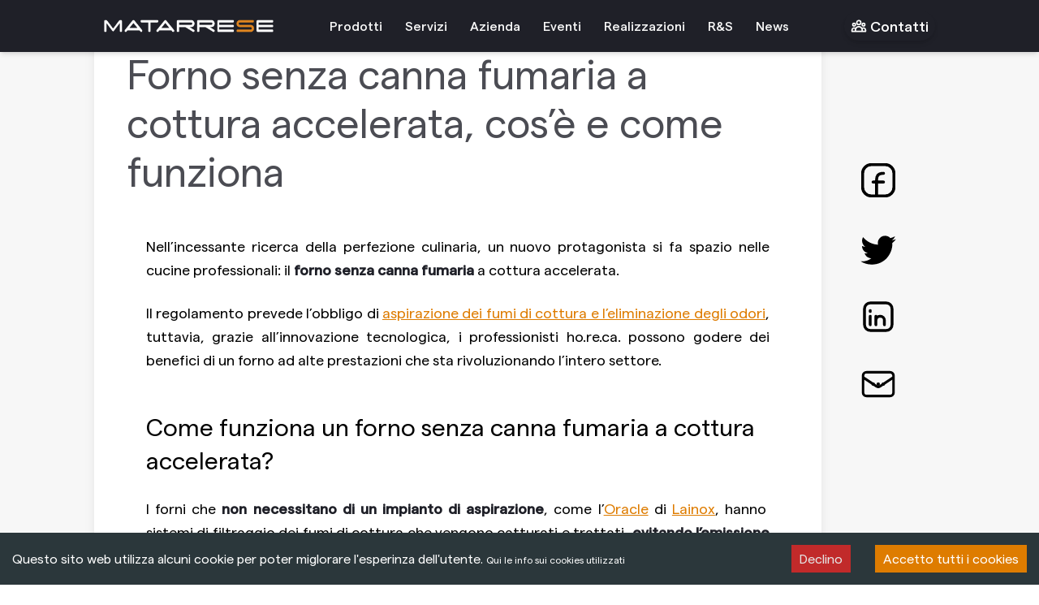

--- FILE ---
content_type: text/html; charset=utf-8
request_url: https://www.matarrese.it/news/forno-senza-canna-fumaria-a-cottura-accelerata-cose-e-come-funziona
body_size: 14453
content:
<!DOCTYPE html><html lang="it"><head><meta charSet="utf-8"/><meta name="viewport" content="width=device-width"/><link rel="apple-touch-icon" sizes="57x57" href="/img/favicon/apple-icon-57x57.png"/><link rel="apple-touch-icon" sizes="60x60" href="/img/favicon/apple-icon-60x60.png"/><link rel="apple-touch-icon" sizes="72x72" href="/img/favicon/apple-icon-72x72.png"/><link rel="apple-touch-icon" sizes="76x76" href="/img/favicon/apple-icon-76x76.png"/><link rel="apple-touch-icon" sizes="114x114" href="/img/favicon/apple-icon-114x114.png"/><link rel="apple-touch-icon" sizes="120x120" href="/img/favicon/apple-icon-120x120.png"/><link rel="apple-touch-icon" sizes="144x144" href="/img/favicon/apple-icon-144x144.png"/><link rel="apple-touch-icon" sizes="152x152" href="/img/favicon/apple-icon-152x152.png"/><link rel="apple-touch-icon" sizes="180x180" href="/img/favicon/apple-icon-180x180.png"/><link rel="icon" type="image/png" sizes="192x192" href="/img/favicon/android-icon-192x192.png"/><link rel="icon" type="image/png" sizes="32x32" href="/img/favicon/favicon-32x32.png"/><link rel="icon" type="image/png" sizes="96x96" href="/img/favicon/favicon-96x96.png"/><link rel="icon" type="image/png" sizes="16x16" href="/img/favicon/favicon-16x16.png"/><link rel="shortcut icon" href="/img/favicon/favicon.ico"/><meta name="msapplication-TileColor" content="#e0851f"/><meta name="msapplication-config" content="https://matarrese.it/img/favicon/browserconfig.xml"/><meta name="theme-color" content="#e0851f"/><link rel="manifest" href="/img/favicon/manifest.json"/><meta name="msapplication-TileImage" content="https://matarrese.it/img/favicon/ms-icon-144x144.png&quot;}"/><meta property="og:site_name" content="Matarrese srl"/><meta property="og:locale" content="it_IT"/><title>Forno senza canna fumaria a cottura accelerata, come funziona <!-- --> | Matarrese srl</title><link rel="canonical" href="https://matarrese.it/news/forno-senza-canna-fumaria-a-cottura-accelerata-cose-e-come-funziona"/><meta name="robots" content="index, undefined, max-image-preview:large, max-snippet:-1, max-video-preview:-1"/><meta name="author" content="Matarrese srl"/><meta name="description" content="Forno senza canna fumaria a cottura accelerata. È l&#x27;unione tra un forno combi wave e l’high speed oven dalle alte prestazioni."/><meta property="og:title" content="Forno senza canna fumaria a cottura accelerata, come funziona "/><meta property="og:description" content="Forno senza canna fumaria a cottura accelerata. È l&#x27;unione tra un forno combi wave e l’high speed oven dalle alte prestazioni."/><meta property="og:url" content="https://matarrese.it/news/forno-senza-canna-fumaria-a-cottura-accelerata-cose-e-come-funziona"/><meta property="og:type" content="article"/><meta property="og:locale" content="it_IT"/><meta property="og:site_name" content="Matarrese srl"/><meta property="og:image" content="https://be.matarrese.it/wp-content/uploads/2023/07/Forno-senza-canna-fumaria-a-cottura-accelerata.jpg"/><meta property="article:publisher" content="https://www.facebook.com/matarresesrl"/><meta property="article:published_time" content="2023-07-07T12:32:31+00:00"/><meta property="article:modified_time" content=""/><meta name="twitter:card" content="summary_large_image"/><script type="application/ld+json">{"@context":"https://schema.org","@type":"NewsArticle","headline":"Forno senza canna fumaria a cottura accelerata, cos’è e come funziona ","datePublished":"2023-07-07T14:32:31","author":{"@type":"Person","name":"Matarrese srl"},"image":"https://be.matarrese.it/wp-content/uploads/2023/07/Forno-senza-canna-fumaria-a-cottura-accelerata.jpg","description":"Forno senza canna fumaria a cottura accelerata. È l'unione tra un forno combi wave e l’high speed oven dalle alte prestazioni.","mainEntityOfPage":{"@type":"WebPage","@id":"https://matarrese.it/news/forno-senza-canna-fumaria-a-cottura-accelerata-cose-e-come-funziona"}}</script><link rel="preload" href="https://be.matarrese.it/wp-content/uploads/2023/07/Forno-senza-canna-fumaria-a-cottura-accelerata.jpg" as="image" fetchpriority="high"/><meta name="next-head-count" content="41"/><noscript><img height="1" width="1" style="display:none" alt="" src="https://www.facebook.com/tr?id=1490313651083704&amp;dev=PageView&amp;noscript=1"/></noscript><link rel="preload" href="/_next/static/css/1a2b9893bfe90e13.css" as="style"/><link rel="stylesheet" href="/_next/static/css/1a2b9893bfe90e13.css" data-n-g=""/><noscript data-n-css=""></noscript><script defer="" nomodule="" src="/_next/static/chunks/polyfills-42372ed130431b0a.js"></script><script src="/_next/static/chunks/webpack-2b3728292d18f65e.js" defer=""></script><script src="/_next/static/chunks/framework-0cbe3b56a5f66701.js" defer=""></script><script src="/_next/static/chunks/main-5630cc5eb1299fa3.js" defer=""></script><script src="/_next/static/chunks/pages/_app-092a7679f73d3c7b.js" defer=""></script><script src="/_next/static/chunks/120-a3ed23a7ec9d0f45.js" defer=""></script><script src="/_next/static/chunks/841-98ef1da0a02e7edd.js" defer=""></script><script src="/_next/static/chunks/61-960d5fb79cef3b2d.js" defer=""></script><script src="/_next/static/chunks/pages/news/%5Bslug%5D-8418518c48a2349f.js" defer=""></script><script src="/_next/static/NiMbhLeFyTQHpU1Mpiml2/_buildManifest.js" defer=""></script><script src="/_next/static/NiMbhLeFyTQHpU1Mpiml2/_ssgManifest.js" defer=""></script></head><body><noscript><iframe src="https://www.googletagmanager.com/ns.html?id=GTM-5M9RQ4B" height="0" width="0" style="display:none;visibility:hidden"></iframe></noscript><div id="page-transition"></div><div id="__next"><div class="sticky top-0 z-50 bg-gray-900 shadow-md" data-headlessui-state=""><div class="sm:px-6"><nav class="mx-10vw flex h-16"><div class="mx-auto flex max-w-8xl flex-1 items-center justify-between md:justify-between"><div class="inline-flex items-center"><a href="/"><img alt="logo Matarrese srl" loading="lazy" width="263" height="19" decoding="async" data-nimg="1" style="color:transparent;max-width:100%;height:auto;background-size:cover;background-position:50% 50%;background-repeat:no-repeat;background-image:url(&quot;data:image/svg+xml;charset=utf-8,%3Csvg xmlns=&#x27;http://www.w3.org/2000/svg&#x27; viewBox=&#x27;0 0 320 40&#x27;%3E%3Cfilter id=&#x27;b&#x27; color-interpolation-filters=&#x27;sRGB&#x27;%3E%3CfeGaussianBlur stdDeviation=&#x27;20&#x27;/%3E%3CfeColorMatrix values=&#x27;1 0 0 0 0 0 1 0 0 0 0 0 1 0 0 0 0 0 100 -1&#x27; result=&#x27;s&#x27;/%3E%3CfeFlood x=&#x27;0&#x27; y=&#x27;0&#x27; width=&#x27;100%25&#x27; height=&#x27;100%25&#x27;/%3E%3CfeComposite operator=&#x27;out&#x27; in=&#x27;s&#x27;/%3E%3CfeComposite in2=&#x27;SourceGraphic&#x27;/%3E%3CfeGaussianBlur stdDeviation=&#x27;20&#x27;/%3E%3C/filter%3E%3Cimage width=&#x27;100%25&#x27; height=&#x27;100%25&#x27; x=&#x27;0&#x27; y=&#x27;0&#x27; preserveAspectRatio=&#x27;none&#x27; style=&#x27;filter: url(%23b);&#x27; href=&#x27;[data-uri]&#x27;/%3E%3C/svg%3E&quot;)" src="/_next/static/media/logo-matarrese-bianco-350.d0bdea08.png"/></a></div><div class="hidden w-full flex-wrap items-center justify-between lg:flex"><div class="m-auto flex space-x-1 xl:space-x-4"><a class="rounded-md px-3 py-2 text-sm font-medium text-gray-100 md:text-base hover:no-underline hover:first-letter:text-yellow-500" href="/prodotti">Prodotti</a><a class="rounded-md px-3 py-2 text-sm font-medium text-gray-100 md:text-base hover:no-underline hover:first-letter:text-yellow-500" href="/servizi">Servizi</a><a class="rounded-md px-3 py-2 text-sm font-medium text-gray-100 md:text-base hover:no-underline hover:first-letter:text-yellow-500" href="/azienda">Azienda</a><a class="rounded-md px-3 py-2 text-sm font-medium text-gray-100 md:text-base hover:no-underline hover:first-letter:text-yellow-500" href="/eventi">Eventi</a><a class="rounded-md px-3 py-2 text-sm font-medium text-gray-100 md:text-base hover:no-underline hover:first-letter:text-yellow-500" href="/realizzazioni">Realizzazioni</a><a class="rounded-md px-3 py-2 text-sm font-medium text-gray-100 md:text-base hover:no-underline hover:first-letter:text-yellow-500" href="/ricerca">R&amp;S</a><a class="rounded-md px-3 py-2 text-sm font-medium text-gray-100 md:text-base hover:no-underline hover:first-letter:text-yellow-500 hidden" href="/azienda">Chi siamo</a><a class="rounded-md px-3 py-2 text-sm font-medium text-gray-100 md:text-base hover:no-underline hover:first-letter:text-yellow-500" href="/news">News</a></div><div class="hidden flex-wrap items-center space-x-3 lg:flex xl:space-x-4"><a class="group relative inline-flex no-underline hover:no-underline text-lg font-medium focus:outline-none opacity-100 disabled:opacity-50 cursor-pointer disabled:pointer-events-none transition no-underline" href="/contatti"><div class="focus-ring absolute inset-0 rounded-full opacity-100 ring-yellow-600 transition disabled:opacity-50 bg-yellow-500"></div><div class="relative flex h-full w-full items-center justify-center whitespace-nowrap rounded-full text-lg text-white shadow-md space-x-1 px-2 py-1"><svg xmlns="http://www.w3.org/2000/svg" fill="none" viewBox="0 0 24 24" stroke-width="2" stroke="currentColor" aria-hidden="true" class="mr-1 inline-block h-5 w-5"><path stroke-linecap="round" stroke-linejoin="round" d="M17 20h5v-2a3 3 0 00-5.356-1.857M17 20H7m10 0v-2c0-.656-.126-1.283-.356-1.857M7 20H2v-2a3 3 0 015.356-1.857M7 20v-2c0-.656.126-1.283.356-1.857m0 0a5.002 5.002 0 019.288 0M15 7a3 3 0 11-6 0 3 3 0 016 0zm6 3a2 2 0 11-4 0 2 2 0 014 0zM7 10a2 2 0 11-4 0 2 2 0 014 0z"></path></svg>Contatti</div></a></div></div><button class="items-end rounded-full p-2 text-gray-100 hover:bg-gray-700 hover:text-white focus:outline-none focus:ring-2 focus:ring-inset focus:ring-yellow-500 lg:hidden" id="headlessui-disclosure-button-:R1l5m:" type="button" aria-expanded="false" data-headlessui-state=""><span class="sr-only">Apri il menù principale</span><svg xmlns="http://www.w3.org/2000/svg" fill="none" viewBox="0 0 24 24" stroke-width="2" stroke="currentColor" aria-hidden="true" class="block h-6 w-6"><path stroke-linecap="round" stroke-linejoin="round" d="M4 6h16M4 12h16M4 18h16"></path></svg></button></div></nav></div></div><div class="min-h-screen selection:bg-yellow-500 selection:text-white"><main><article class="bg-gray-100"><div class="mx-auto max-w-7xl py-4 md:px-5 md:py-16"><main class="md:mb-24"><div class="sm:mx-0 mb-8 md:mb-16"><div class="overflow-hidden"><div class="relative aspect-[2/1]"><div class=""><img alt="Immagine di copertina di Forno senza canna fumaria a cottura accelerata, cos’è e come funziona " css="[object Object]" fetchpriority="high" decoding="async" data-nimg="fill" style="position:absolute;height:100%;width:100%;left:0;top:0;right:0;bottom:0;object-fit:cover;color:transparent" src="https://be.matarrese.it/wp-content/uploads/2023/07/Forno-senza-canna-fumaria-a-cottura-accelerata.jpg"/></div></div></div></div><div class="relative lg:flex lg:flex-row"><div class="relative z-2 -mt-12 max-w-4xl bg-white p-10 shadow-lg lg:-mt-56 lg:ml-24"><div class="mb-6 text-lg"><span class="text-xs font-medium"><span class="bg-green-100 ml-1 text-gray-500">ATTREZZATURA PROFESSIONALE</span></span><time class="ml-4 text-sm text-gray-400">7 luglio 2023</time></div><h1 class="leading-tight text-3xl sm:text-4xl md:text-5xl text-gray-600 mb-12 text-center md:text-left">Forno senza canna fumaria a cottura accelerata, cos’è e come funziona </h1><div class="mx-auto max-w-3xl"><div class="content">
<p>Nell’incessante ricerca della perfezione culinaria, un nuovo protagonista si fa spazio nelle cucine professionali: il <strong>forno senza canna fumaria</strong> a cottura accelerata.</p>



<p>Il regolamento prevede l’obbligo di <a href="https://www.matarrese.it/servizi">aspirazione dei fumi di cottura e l’eliminazione degli odori</a>, tuttavia, grazie all&#8217;innovazione tecnologica, i professionisti ho.re.ca. possono godere dei benefici di un forno ad alte prestazioni che sta rivoluzionando l&#8217;intero settore.</p>



<h2 class="wp-block-heading">Come funziona un forno senza canna fumaria a cottura accelerata?</h2>



<p>I forni che <strong>non necessitano di un impianto di aspirazione</strong>, come l’<a href="https://lainox.it/it/oracle/">Oracle</a> di <a href="https://lainox.it/it/">Lainox</a>, hanno  sistemi di filtraggio dei fumi di cottura che vengono catturati e trattati, <strong>evitando l&#8217;emissione di odori e vapori </strong>nell&#8217;ambiente circostante.</p>



<p>Nel caso di <a href="https://lainox.it/it/oracle/">Oracle</a>, per esempio, l&#8217;innovativo sistema OOS, <strong>Oracle Odorless System</strong> con il filtro catalizzatore a labirinto lamellare contenente particelle di Platino permette di abbattere vapori e odori di cottura. Inoltre, la sua caratteristica <strong>Total Plug &amp; Play</strong> lo rende sempre pronto all’uso in qualsiasi ambiente.</p>



<h2 class="wp-block-heading">Forno combi wave o high speed oven?</h2>



<p>Caratteristiche dei <strong>forni senza canna fumaria a cottura accelerata</strong> sono la semplicità di utilizzo e la velocità di cottura. </p>



<p>Un forno <strong>combi wave</strong> unisce tutta la potenza del microonde al calore di un forno ad alta potenza. D&#8217;altra parte, <strong>l’high speed oven</strong> è un forno ultraveloce che permette di raggiungere temperature molto alte.</p>



<p>Il forno <strong>Oracle di Lainox</strong> unisce le funzionalità di un forno combi wave e di un high speed oven permettendo di raggiungere una velocità di cottura elevata, ad esempio, impiega solo 40 secondi per la cottura di un toast e solo 140 secondi per la cottura di una pinsa. </p>



<p>Questa combinazione di elementi consente di <strong>cuocere in modo rapido e uniform</strong>e, mantenendo la succosità dei cibi e preservandone il sapore e la consistenza.</p>



<p>Da oltre 40 anni <a href="https://lainox.it/it/">Lainox</a>, specializzata in cotture verticali, offre tecnologie innovative che raggiungono i 320 gradi, un grado al secondo.</p>



<figure class="wp-block-image size-large"><a href="https://be.matarrese.it/wp-content/uploads/2023/07/Forno-combi-wave-o-high-speed-oven.jpg"><img loading="lazy" decoding="async" width="1024" height="512" src="https://be.matarrese.it/wp-content/uploads/2023/07/Forno-combi-wave-o-high-speed-oven-1024x512.jpg" alt="" class="wp-image-6340" srcset="https://be.matarrese.it/wp-content/uploads/2023/07/Forno-combi-wave-o-high-speed-oven-1024x512.jpg 1024w, https://be.matarrese.it/wp-content/uploads/2023/07/Forno-combi-wave-o-high-speed-oven-300x150.jpg 300w, https://be.matarrese.it/wp-content/uploads/2023/07/Forno-combi-wave-o-high-speed-oven-768x384.jpg 768w, https://be.matarrese.it/wp-content/uploads/2023/07/Forno-combi-wave-o-high-speed-oven-1536x768.jpg 1536w, https://be.matarrese.it/wp-content/uploads/2023/07/Forno-combi-wave-o-high-speed-oven-400x200.jpg 400w, https://be.matarrese.it/wp-content/uploads/2023/07/Forno-combi-wave-o-high-speed-oven-600x300.jpg 600w, https://be.matarrese.it/wp-content/uploads/2023/07/Forno-combi-wave-o-high-speed-oven-800x400.jpg 800w, https://be.matarrese.it/wp-content/uploads/2023/07/Forno-combi-wave-o-high-speed-oven.jpg 2000w" sizes="(max-width: 1024px) 100vw, 1024px" /></a></figure>



<h2 class="wp-block-heading">I vantaggi del forno senza canna fumaria a cottura accelerata</h2>



<h3 class="wp-block-heading">Riduzione dei costi di avvio e installazione semplice</h3>



<p>L&#8217;assenza della canna fumaria e dell’attacco per l’acqua elimina la necessità di effettuare costosi lavori di installazione e rende il forno adatto a qualsiasi tipo di cucina, sia che si tratti di un ristorante in centro città sia di una cucina di un food truck. Ciò permette di <strong>sfruttare al massimo lo spazio disponibile</strong> e di creare una cucina efficiente e funzionale. La funzionalità Total Plug &amp; Play lo rende sempre pronto all’uso, basta semplicemente collegarlo ad una presa elettrica.</p>



<h3 class="wp-block-heading">Più spazio a disposizione</h3>



<p>In un’attività ricettiva i piani di appoggio non sono mai abbastanza. Un <strong>forno compatto</strong> che racchiude potenza e velocità è la soluzione ideale per preparare velocemente gustosi aperitivi anche in spazi piccoli come chioschi, bar o piccoli bistrot.</p>



<h3 class="wp-block-heading">Risparmio energetico</h3>



<p>Il forno senza canna fumaria, <a href="https://lainox.it/it/oracle/">Oracle</a>, permette un risparmio energetico del 16% perché raggiunge temperature elevate in pochissimo tempo. Inoltre, grazie all&#8217;utilizzo combinato di diverse fonti di calore, si <strong>riduce al minimo lo spreco di energia</strong>, consentendo di risparmiare sui costi operativi senza compromettere le prestazioni. Questo aspetto è particolarmente apprezzato dai professionisti della ristorazione veloce che desiderano adottare pratiche sostenibili e ridurre l&#8217;impatto ambientale delle loro attività.</p>



<h3 class="wp-block-heading">Velocità del servizio</h3>



<p>La funzione<strong> combi wave</strong> unita a tutte le caratteristiche di un <strong>high speed oven</strong> consentono a bar, bistrò o food truck di gestire più ordini in meno tempo e di <strong>garantire un servizio rapido</strong> senza compromettere la qualità dei piatti. Ciò si traduce in una maggiore soddisfazione del cliente e in un miglioramento della produttività complessiva della cucina.</p>



<h3 class="wp-block-heading">Versatilità straordinaria</h3>



<p>Questi forni sono in grado di gestire una vasta gamma di alimenti, consentendo ai cuochi di esplorare nuove ricette e sperimentare tecniche innovative. Grazie a un&#8217;interfaccia intuitiva, è possibile impostare <strong>programmi di cottura personalizzati</strong>, che garantiscono risultati costanti e di alta qualità.</p>



<p>Il forno senza canna fumaria a cottura accelerata si sta rapidamente affermando come <strong>uno strumento indispensabile </strong>per i professionisti e gli chef che desiderano innovare e offrire un&#8217;esperienza gastronomica di alta qualità. La sua versatilità, combinata a una <strong>tecnologia avanzata</strong> e all&#8217;attenzione per l&#8217;ambiente, lo rende un alleato prezioso nella ristorazione veloce. Non resta che sperimentare le infinite possibilità culinarie che questo <strong>strumento rivoluzionario</strong> offre, aprendo le porte a una nuova era della gastronomia.</p>



<p><strong>Richiedi una demo personalizzata di Oracle, </strong>contattaci allo 080 4323431 oppure scrivici una mail a <a href="mailto:matarrese@matarrese.it">matarrese@matarrese.it</a></p>
</div></div><div class="mx-auto flex max-w-3xl flex-wrap gap-4 text-gray-400"><div class="text-medium">tags:</div><div>Bar</div><div>bistrò</div><div>Food truck</div></div></div><div class="text-primtary mt-8 text-center text-2xl lg:hidden">Ti è piacuto l&#x27;articolo? Condividilo sui social</div><div class="sticky top-28 z-3 mt-8 flex h-full flex-row items-center justify-center lg:ml-10 lg:mt-0 lg:flex-col"><a href="https://www.facebook.com/sharer/sharer.php?u=https://matarrese.it/news/forno-senza-canna-fumaria-a-cottura-accelerata-cose-e-come-funziona" target="_blank" rel="noreferrer" class="mr-4 hover:text-yellow-500 lg:mr-0 lg:mb-6"><div class="Tooltip-Wrapper"><div><svg width="60" height="60" fill="none" viewBox="-2 -2 28 28"><title>Fackebook</title><g fill="none" stroke="currentColor" stroke-linecap="round" stroke-linejoin="round" stroke-width="1.7"><path d="M21 8v8a5 5 0 0 1-5 5H8a5 5 0 0 1-5-5V8a5 5 0 0 1 5-5h8a5 5 0 0 1 5 5Z"></path><path d="M11 21v-9c0-2.188.5-4 4-4m-6 5h6"></path></g></svg></div></div></a><a href="https://twitter.com/intent/tweet?text=Forno senza canna fumaria a cottura accelerata, cos’è e come funziona &amp;url=https://matarrese.it/news/forno-senza-canna-fumaria-a-cottura-accelerata-cose-e-come-funziona" target="_blank" rel="noreferrer" class="mr-4 hover:text-yellow-500 lg:mr-0 lg:mb-6"><div class="Tooltip-Wrapper"><div><svg width="50" height="50" fill="none" viewBox="0 0 24 24"><title>Twitter</title><path fill="currentColor" d="M22.46,6C21.69,6.35 20.86,6.58 20,6.69C20.88,6.16 21.56,5.32 21.88,4.31C21.05,4.81 20.13,5.16 19.16,5.36C18.37,4.5 17.26,4 16,4C13.65,4 11.73,5.92 11.73,8.29C11.73,8.63 11.77,8.96 11.84,9.27C8.28,9.09 5.11,7.38 3,4.79C2.63,5.42 2.42,6.16 2.42,6.94C2.42,8.43 3.17,9.75 4.33,10.5C3.62,10.5 2.96,10.3 2.38,10C2.38,10 2.38,10 2.38,10.03C2.38,12.11 3.86,13.85 5.82,14.24C5.46,14.34 5.08,14.39 4.69,14.39C4.42,14.39 4.15,14.36 3.89,14.31C4.43,16 6,17.26 7.89,17.29C6.43,18.45 4.58,19.13 2.56,19.13C2.22,19.13 1.88,19.11 1.54,19.07C3.44,20.29 5.7,21 8.12,21C16,21 20.33,14.46 20.33,8.79C20.33,8.6 20.33,8.42 20.32,8.23C21.16,7.63 21.88,6.87 22.46,6Z"></path></svg></div></div></a><a href="https://www.linkedin.com/sharing/share-offsite/?url=https://matarrese.it/news/forno-senza-canna-fumaria-a-cottura-accelerata-cose-e-come-funziona" target="_blank" rel="noreferrer" class="mr-4 hover:text-yellow-500 lg:mr-0 lg:mb-6"><div class="Tooltip-Wrapper"><div><svg width="56" height="56" fill="none" viewBox="0 0 24 24"><title>LinkedIn</title><path d="M4.75 7.75a3 3 0 013-3h8.5a3 3 0 013 3v8.5a3 3 0 01-3 3h-8.5a3 3 0 01-3-3v-8.5z" stroke="currentColor" stroke-width="1.5" stroke-linecap="round" stroke-linejoin="round"></path><path d="M10.75 16.25V14a2.25 2.25 0 014.5 0v2.25M10.75 11.75v4.5M7.75 11.75v4.5M7.75 8.75v.5" stroke="currentColor" stroke-width="1.5" stroke-linecap="round" stroke-linejoin="round"></path></svg></div></div></a><a href="mailto:?subject=Forno senza canna fumaria a cottura accelerata, cos’è e come funziona &amp;body=Ciao, ho pensato che ti interesserà: https://matarrese.it/news/forno-senza-canna-fumaria-a-cottura-accelerata-cose-e-come-funziona" target="_blank" rel="noreferrer" class="mr-4 hover:text-yellow-500 lg:mr-0 lg:mb-6"><div class="Tooltip-Wrapper"><div><svg width="50" height="50" fill="none" viewBox="0 0 24 24"><path stroke="currentColor" stroke-linecap="round" stroke-linejoin="round" stroke-width="1.5" d="M3 8l7.89 5.26a2 2 0 002.22 0L21 8M5 19h14a2 2 0 002-2V7a2 2 0 00-2-2H5a2 2 0 00-2 2v10a2 2 0 002 2z"></path><path stroke="currentColor" stroke-linecap="round" stroke-linejoin="round" d="M9.5 12a.5.5 0 11-1 0 .5.5 0 011 0zM12.5 12a.5.5 0 11-1 0 .5.5 0 011 0zM15.5 12a.5.5 0 11-1 0 .5.5 0 011 0z"></path></svg></div></div></a></div></div></main></div></article><div class=" h-36 lg:h-40 xl:h-48"></div><div class="relative mx-10vw"><div class="relative grid grid-cols-4 gap-x-4 md:grid-cols-8 lg:grid-cols-12 lg:gap-x-6 mx-auto max-w-7xl"><div class="col-span-full flex flex-col space-y-10 lg:flex-row lg:items-end lg:justify-between lg:space-y-0"><div class="space-y-2 lg:space-y-0"><H2 class="leading-tight text-3xl md:text-4xl text-gray-900">Se questo articolo ti è stato utile</H2><p class="leading-tight text-3xl md:text-4xl text-gray-600">Potrebbe piacerti anche uno di questi</p></div></div></div></div><div class=" h-10 lg:h-12"></div><div class="relative mx-10vw"><div class="relative grid grid-cols-4 gap-x-4 md:grid-cols-8 lg:grid-cols-12 lg:gap-x-6 mx-auto max-w-7xl gap-y-16"><div class="col-span-4"><div class="relative w-full"><a class="group peer relative block w-full focus:outline-none" href="/news/macchina-sottovuoto-a-campana-professionale-come-funziona-e-quale-scegliere"><div class="focus-ring aspect-w-4 aspect-h-3 rounded-lg lg:aspect-h-5 lg:aspect-w-4"><div class=""><div aria-hidden="true" style="position:absolute;inset:0;background-image:url(https://be.matarrese.it/wp-content/uploads/2025/12/Macchina-sottovuoto-a-campana-professionale-guida-150x150.jpg);background-size:cover;filter:blur(20px);transform:scale(1.05)"></div><img alt="come funziona la macchina sottovuoto a campana" loading="lazy" decoding="async" data-nimg="fill" class="rounded-lg" style="position:absolute;height:100%;width:100%;left:0;top:0;right:0;bottom:0;object-fit:cover;color:transparent" src="https://be.matarrese.it/wp-content/uploads/2025/12/Macchina-sottovuoto-a-campana-professionale-guida.jpg"/></div></div><div class="mt-8 text-xl font-medium text-gray-500">17 dicembre 2025</div><div class="font-medium text-xl md:text-2xl text-gray-900 mt-4">Macchina sottovuoto a campana professionale: come funziona e quale scegliere</div></a></div></div><div class="col-span-4"><div class="relative w-full"><a class="group peer relative block w-full focus:outline-none" href="/news/gestione-automatica-del-lievito-madre-guida-per-panificatori"><div class="focus-ring aspect-w-4 aspect-h-3 rounded-lg lg:aspect-h-5 lg:aspect-w-4"><div class=""><div aria-hidden="true" style="position:absolute;inset:0;background-image:url(https://be.matarrese.it/wp-content/uploads/2025/11/Gestione-automatica-del-lievito-madre-150x150.jpg);background-size:cover;filter:blur(20px);transform:scale(1.05)"></div><img alt="Gestione automatica del lievito madre" loading="lazy" decoding="async" data-nimg="fill" class="rounded-lg" style="position:absolute;height:100%;width:100%;left:0;top:0;right:0;bottom:0;object-fit:cover;color:transparent" src="https://be.matarrese.it/wp-content/uploads/2025/11/Gestione-automatica-del-lievito-madre.jpg"/></div></div><div class="mt-8 text-xl font-medium text-gray-500">4 novembre 2025</div><div class="font-medium text-xl md:text-2xl text-gray-900 mt-4">Gestione automatica del lievito madre: guida per panificatori</div></a></div></div><div class="col-span-4 hidden lg:block"><div class="relative w-full"><a class="group peer relative block w-full focus:outline-none" href="/news/attrezzature-professionali-per-la-tua-gelateria-artigianale-quali-scegliere"><div class="focus-ring aspect-w-4 aspect-h-3 rounded-lg lg:aspect-h-5 lg:aspect-w-4"><div class=""><div aria-hidden="true" style="position:absolute;inset:0;background-image:url(https://be.matarrese.it/wp-content/uploads/2025/07/Attrezzature-professionali-gelateria-artigianale-150x150.jpg);background-size:cover;filter:blur(20px);transform:scale(1.05)"></div><img alt="Attrezzature professionali per gelateria artigianale" loading="lazy" decoding="async" data-nimg="fill" class="rounded-lg" style="position:absolute;height:100%;width:100%;left:0;top:0;right:0;bottom:0;object-fit:cover;color:transparent" src="https://be.matarrese.it/wp-content/uploads/2025/07/Attrezzature-professionali-gelateria-artigianale.jpg"/></div></div><div class="mt-8 text-xl font-medium text-gray-500">21 luglio 2025</div><div class="font-medium text-xl md:text-2xl text-gray-900 mt-4">Attrezzature professionali per la tua gelateria artigianale: quali scegliere</div></a></div></div></div></div><div class=" h-36 lg:h-40 xl:h-48"></div></main></div><footer class="relative bg-gray-100 text-gray-600"><div class="py-8"><div class="mx-10vw"><form class="col-span-full mx-auto max-w-7xl "><div class="grid w-full grid-cols-4 gap-x-4 md:grid-cols-8 lg:grid-cols-12"><p class="max-w-full text-lg text-secondary col-span-full flex items-center lg:col-span-4">Iscriviti alla nostra newsletter</p><div class="mb-4 col-span-full lg:col-span-4"><div class="mb-2 flex items-baseline justify-between gap-2"><label for=":R4m5m:-email" class="inline-block text-lg text-gray-500"></label></div><input placeholder="e-mail" name="email" id=":R4m5m:-email" autoComplete="email" required="" class="py-4 px-8 w-full text-lg font-medium placeholder-gray-300 text-black disabled:text-gray-400 disabled:bg-gray-100 rounded-lg caret-yellow-500 focus-ring bg-white" value=""/></div><div style="display:none"><label>Non compilare questo campo se sei umano<input type="text" name="honeypot" tabindex="-1" autoComplete="off" value=""/></label></div><div class="col-span-full mb-4 lg:col-span-4"><div class="mb-2 flex items-baseline justify-between gap-2"></div><select id="industry" name="newsletterGroupId" class="focus-ring w-full rounded-lg bg-white px-8 py-[1.17rem] text-lg font-medium text-black placeholder-gray-500 caret-yellow-500 disabled:bg-gray-100 disabled:text-gray-400 bg-white"><option value="101815183605761042">Altro</option><option value="101815183615198233" selected="">Ristorante</option><option value="101815183623586848">Gastronomia</option><option value="101815183631975460">Pizzeria</option><option value="101815183638266920">Pasticceria</option><option value="101815183643509806">Gelateria</option><option value="101815183649801267">Hotel - Sala Ricevimenti - B&amp;B</option><option value="101815183656092727">Enti-PA</option><option value="101815183662384187">Supermercati ed Alimentari</option><option value="101815183670772802">Villaggio Turistico</option><option value="101815183677064262">Macelleria</option><option value="101815183683355723">Panificio</option><option value="101815183690695758">Bar</option><option value="101815183696987219">Agriturismo</option><option value="101815183705375834">Caseificio</option><option value="101815183713764449">Pub</option><option value="101815183720055909">Vineria</option><option value="101815183727395948">Pescheria</option><option value="101815183734735989">Pastificio</option><option value="101815183742076028">Industrie</option><option value="101815183749416065">No food</option><option value="101815183755707523">Braceria</option><option value="101815183761998985">Privato</option></select></div></div><div class="flex-end col-span-full ml-auto"><label class="flex w-full items-center justify-end"><input type="checkbox" class="cursor-pointer border-2 border-solid border-gray-400 text-yellow-500 checked:bg-yellow-500" name="conditions"/><span class="ml-2">Accetto il<!-- --> <a class="text-yellow-500" target="_blank" href="/privacy-policy">trattamento dei dati e condizioni *</a></span></label></div><div class="text-right"><button type="submit" class="inline-flex items-center font-medium text-left transition cursor-pointer disabled:cursor-not-allowed focus:outline-none  text-primary pt-4"><span class="mr-8 text-xl font-medium">Iscriviti</span><div class="relative inline-flex h-14 w-14 flex-none items-center justify-center p-1"><div class="absolute text-gray-200"><svg width="60" height="60"><circle stroke="currentColor" stroke-width="2" fill="transparent" r="28" cx="30" cy="30"></circle><circle class="text-accent" stroke="currentColor" stroke-width="2" fill="transparent" r="28" cx="30" cy="30" style="stroke-dasharray:175.92918860102841 175.92918860102841"></circle></svg></div><span><svg class="-rotate-90" width="32" height="32" viewBox="0 0 32 32" fill="none" xmlns="http://www.w3.org/2000/svg"><path fill-rule="evenodd" clip-rule="evenodd" d="M15.101 5.5V23.1094L9.40108 17.4095L8.14807 18.6619L15.9862 26.5L23.852 18.6342L22.5996 17.3817L16.8725 23.1094V5.5H15.101Z" fill="currentColor"></path></svg></span></div></button></div></form></div></div><div class="relative mx-10vw"><div class="relative grid grid-cols-4 gap-x-4 md:grid-cols-8 lg:grid-cols-12 lg:gap-x-6 mx-auto max-w-7xl py-14"><div class="col-span-full mx-auto text-center lg:col-span-3"><div class="my-6 text-center pb-2"><div class="relative h-14 mx-auto"><img alt="Logo Matarrese srl" loading="lazy" decoding="async" data-nimg="fill" style="position:absolute;height:100%;width:100%;left:0;top:0;right:0;bottom:0;object-fit:contain;color:transparent" src="/img/logos/logo-matarrese-grigio-350.png"/></div></div><div class="my-6 text-center"><a href="https://www.facebook.com/matarresesrl" target="_blank" rel="noreferrer"><button class="mr-2 h-10 w-10 font-normal" type="button"><svg width="30" height="30" fill="none" viewBox="-2 -2 28 28"><title>Fackebook</title><g fill="none" stroke="currentColor" stroke-linecap="round" stroke-linejoin="round" stroke-width="1.7"><path d="M21 8v8a5 5 0 0 1-5 5H8a5 5 0 0 1-5-5V8a5 5 0 0 1 5-5h8a5 5 0 0 1 5 5Z"></path><path d="M11 21v-9c0-2.188.5-4 4-4m-6 5h6"></path></g></svg></button></a><a href="https://www.linkedin.com/company/matarrese-srl/" rel="noreferrer" target="_blank"><button class="mr-2 h-10 w-10 font-normal" type="button"><svg width="30" height="30" fill="none" viewBox="0 0 24 24"><title>LinkedIn</title><path d="M4.75 7.75a3 3 0 013-3h8.5a3 3 0 013 3v8.5a3 3 0 01-3 3h-8.5a3 3 0 01-3-3v-8.5z" stroke="currentColor" stroke-width="1.5" stroke-linecap="round" stroke-linejoin="round"></path><path d="M10.75 16.25V14a2.25 2.25 0 014.5 0v2.25M10.75 11.75v4.5M7.75 11.75v4.5M7.75 8.75v.5" stroke="currentColor" stroke-width="1.5" stroke-linecap="round" stroke-linejoin="round"></path></svg></button></a><a rel="noreferrer" href="https://www.instagram.com/matarrese.srl/" target="_blank"><button class="mr-2 h-10 w-10 font-normal" type="button"><svg width="30" height="30" fill="none" viewBox="0 0 24 24"><title>Instagram</title><path d="M4.75 7.75a3 3 0 013-3h8.5a3 3 0 013 3v8.5a3 3 0 01-3 3h-8.5a3 3 0 01-3-3v-8.5z" stroke="currentColor" stroke-width="1.5" stroke-linecap="round" stroke-linejoin="round"></path><path d="M16.5 8a.5.5 0 11-1 0 .5.5 0 011 0z" stroke="currentColor" stroke-linecap="round" stroke-linejoin="round"></path><path d="M15.25 13a3.25 3.25 0 11-6.5 0 3.25 3.25 0 016.5 0z" stroke="currentColor" stroke-width="1.5" stroke-linecap="round" stroke-linejoin="round"></path></svg></button></a></div><div class="my-16 flex flex-wrap justify-start"><a rel="noreferrer" href="https://www.istitutoeccelsa.it" target="_blank"><div class="relative h-20 w-28"><img alt="Logo Assogi" loading="lazy" decoding="async" data-nimg="fill" style="position:absolute;height:100%;width:100%;left:0;top:0;right:0;bottom:0;object-fit:contain;color:transparent;background-size:contain;background-position:50% 50%;background-repeat:no-repeat;background-image:url(&quot;data:image/svg+xml;charset=utf-8,%3Csvg xmlns=&#x27;http://www.w3.org/2000/svg&#x27; viewBox=&#x27;0 0 320 120&#x27;%3E%3Cfilter id=&#x27;b&#x27; color-interpolation-filters=&#x27;sRGB&#x27;%3E%3CfeGaussianBlur stdDeviation=&#x27;20&#x27;/%3E%3CfeColorMatrix values=&#x27;1 0 0 0 0 0 1 0 0 0 0 0 1 0 0 0 0 0 100 -1&#x27; result=&#x27;s&#x27;/%3E%3CfeFlood x=&#x27;0&#x27; y=&#x27;0&#x27; width=&#x27;100%25&#x27; height=&#x27;100%25&#x27;/%3E%3CfeComposite operator=&#x27;out&#x27; in=&#x27;s&#x27;/%3E%3CfeComposite in2=&#x27;SourceGraphic&#x27;/%3E%3CfeGaussianBlur stdDeviation=&#x27;20&#x27;/%3E%3C/filter%3E%3Cimage width=&#x27;100%25&#x27; height=&#x27;100%25&#x27; x=&#x27;0&#x27; y=&#x27;0&#x27; preserveAspectRatio=&#x27;none&#x27; style=&#x27;filter: url(%23b);&#x27; href=&#x27;[data-uri]&#x27;/%3E%3C/svg%3E&quot;)" src="/_next/static/media/Assogi_logo-300x119.2bdd862b.png"/></div></a><a rel="noreferrer" href="https://www.qucino.it/" target="_blank"><div class="relative ml-4 h-20 w-24"><img alt="Logo Qucino" loading="lazy" decoding="async" data-nimg="fill" style="position:absolute;height:100%;width:100%;left:0;top:0;right:0;bottom:0;object-fit:contain;color:transparent;background-size:contain;background-position:50% 50%;background-repeat:no-repeat;background-image:url(&quot;data:image/svg+xml;charset=utf-8,%3Csvg xmlns=&#x27;http://www.w3.org/2000/svg&#x27; viewBox=&#x27;0 0 320 160&#x27;%3E%3Cfilter id=&#x27;b&#x27; color-interpolation-filters=&#x27;sRGB&#x27;%3E%3CfeGaussianBlur stdDeviation=&#x27;20&#x27;/%3E%3CfeColorMatrix values=&#x27;1 0 0 0 0 0 1 0 0 0 0 0 1 0 0 0 0 0 100 -1&#x27; result=&#x27;s&#x27;/%3E%3CfeFlood x=&#x27;0&#x27; y=&#x27;0&#x27; width=&#x27;100%25&#x27; height=&#x27;100%25&#x27;/%3E%3CfeComposite operator=&#x27;out&#x27; in=&#x27;s&#x27;/%3E%3CfeComposite in2=&#x27;SourceGraphic&#x27;/%3E%3CfeGaussianBlur stdDeviation=&#x27;20&#x27;/%3E%3C/filter%3E%3Cimage width=&#x27;100%25&#x27; height=&#x27;100%25&#x27; x=&#x27;0&#x27; y=&#x27;0&#x27; preserveAspectRatio=&#x27;none&#x27; style=&#x27;filter: url(%23b);&#x27; href=&#x27;[data-uri]&#x27;/%3E%3C/svg%3E&quot;)" src="/_next/static/media/MARCHIO-QUCINO150.5e6de638.png"/></div></a></div></div><div class="col-span-full pl-4 lg:col-span-3"><p class="font-medium text-xl md:text-2xl text-gray-600">Links</p><nav class="mb-10 list-none"><ul><li><a class="text-gray-600 hover:text-gray-800" href="/azienda">Chi siamo</a></li><li><a class="text-gray-600 hover:text-gray-800" href="/contatti">Contatti</a></li><li><a class="text-gray-600 hover:text-gray-800" href="/news">News</a></li><li><a class="text-gray-600 hover:text-gray-800" href="/realizzazioni">Realizzazioni</a></li><li><a class="text-gray-600 hover:text-gray-800" href="/#assogi">Assogi</a></li><li><a class="text-gray-600 hover:text-gray-800" href="/privacy-policy">Termini e Condizioni</a></li></ul></nav></div><div class="col-span-full w-full pl-4 lg:col-span-3"><p class="font-medium text-xl md:text-2xl text-gray-600">Contatti</p><nav class="mb-10 list-none text-sm"><ul><li class="mb-2 flex"><svg width="20" height="20" xmlns="http://www.w3.org/2000/svg" fill="none" viewBox="0 0 24 24" stroke="currentColor"><path stroke-linecap="round" stroke-linejoin="round" stroke-width="2" d="M9 20l-5.447-2.724A1 1 0 013 16.382V5.618a1 1 0 011.447-.894L9 7m0 13l6-3m-6 3V7m6 10l4.553 2.276A1 1 0 0021 18.382V7.618a1 1 0 00-.553-.894L15 4m0 13V4m0 0L9 7"></path></svg><span class="ml-2 text-gray-600 hover:text-gray-800">Matarrese srl, Contrada Popoleto, n.c. 70011 Alberobello (BA)</span></li><li class="mb-2 flex"><svg xmlns="http://www.w3.org/2000/svg" width="20" height="20" fill="none" viewBox="0 0 24 24" stroke="currentColor"><path stroke-linecap="round" stroke-linejoin="round" stroke-width="2" d="M3 5a2 2 0 012-2h3.28a1 1 0 01.948.684l1.498 4.493a1 1 0 01-.502 1.21l-2.257 1.13a11.042 11.042 0 005.516 5.516l1.13-2.257a1 1 0 011.21-.502l4.493 1.498a1 1 0 01.684.949V19a2 2 0 01-2 2h-1C9.716 21 3 14.284 3 6V5z"></path></svg><a class="ml-2 text-gray-600 hover:text-gray-800" href="tel:00390804323431">+39 080 4323431</a></li><li class="mb-2 flex"><svg width="20" height="20" fill="none" viewBox="0 0 24 24"><path stroke="currentColor" stroke-linecap="round" stroke-linejoin="round" stroke-width="1.5" d="M3 8l7.89 5.26a2 2 0 002.22 0L21 8M5 19h14a2 2 0 002-2V7a2 2 0 00-2-2H5a2 2 0 00-2 2v10a2 2 0 002 2z"></path><path stroke="currentColor" stroke-linecap="round" stroke-linejoin="round" d="M9.5 12a.5.5 0 11-1 0 .5.5 0 011 0zM12.5 12a.5.5 0 11-1 0 .5.5 0 011 0zM15.5 12a.5.5 0 11-1 0 .5.5 0 011 0z"></path></svg><a class="ml-2 text-gray-600 hover:text-gray-800" href="mailto:matarrese@matarrese.it">matarrese@matarrese.it</a></li><li class="mb-2 flex"><svg width="20" height="20" fill="none" viewBox="0 0 24 24"><path stroke="currentColor" stroke-linecap="round" stroke-linejoin="round" stroke-width="1.5" d="M9 12l2 2 4-4M7.835 4.697a3.42 3.42 0 001.946-.806 3.42 3.42 0 014.438 0 3.42 3.42 0 001.946.806 3.42 3.42 0 013.138 3.138 3.42 3.42 0 00.806 1.946 3.42 3.42 0 010 4.438 3.42 3.42 0 00-.806 1.946 3.42 3.42 0 01-3.138 3.138 3.42 3.42 0 00-1.946.806 3.42 3.42 0 01-4.438 0 3.42 3.42 0 00-1.946-.806 3.42 3.42 0 01-3.138-3.138 3.42 3.42 0 00-.806-1.946 3.42 3.42 0 010-4.438 3.42 3.42 0 00.806-1.946 3.42 3.42 0 013.138-3.138z"></path></svg><span class="ml-2 text-gray-600 hover:text-gray-800">P.IVA 04356890725</span></li></ul></nav></div><div class="col-span-full pl-4 lg:col-span-3"><p class="font-medium text-xl md:text-2xl text-gray-600">Orari</p><div class="mb-10 text-sm text-gray-600"><div class="flex flex-row justify-between"><div>Lunedì - Venerdì</div><div class="ml-3 font-medium text-gray-500"><p>09:00 - 13:00</p><p> 15:00 - 18:30</p></div></div><div class="flex flex-row justify-between"><div>Sabato - Domenica</div><div class="ml-3 font-medium text-gray-500">chiuso</div></div></div><div class="text-sm text-gray-600"><p>Assistenza tecnica:<!-- --> <a href="tel:00300804323651" class="cursor-pointer underline">+39 080 4323651</a></p><p>Numero attivo dal lunedì al venerdì nelle ore 08:30 - 13:00 e 15:00 - 17:30</p><p class="pt-2 italic">Per urgenze nei giorni festivi, il servizio di risposta verrà garantito entro 24 h dalla chiamata e l&#x27;eventuale intervento tecnico verrà valutato con tariffa dedicata.</p></div></div></div></div><div class="mx-10vw bg-gray-100"><div class="mx-auto flex max-w-7xl flex-col flex-wrap items-center justify-end px-5 py-4 md:flex-row"><p class="sm:text-left text-center text-sm text-gray-500">Copyright © <!-- -->2026<!-- --> Matarrese srl<!-- --> </p></div></div></footer></div><script id="__NEXT_DATA__" type="application/json">{"props":{"pageProps":{"preview":false,"postData":{"__typename":"Post","content":"\n\u003cp\u003eNell’incessante ricerca della perfezione culinaria, un nuovo protagonista si fa spazio nelle cucine professionali: il \u003cstrong\u003eforno senza canna fumaria\u003c/strong\u003e a cottura accelerata.\u003c/p\u003e\n\n\n\n\u003cp\u003eIl regolamento prevede l’obbligo di \u003ca href=\"https://www.matarrese.it/servizi\"\u003easpirazione dei fumi di cottura e l’eliminazione degli odori\u003c/a\u003e, tuttavia, grazie all\u0026#8217;innovazione tecnologica, i professionisti ho.re.ca. possono godere dei benefici di un forno ad alte prestazioni che sta rivoluzionando l\u0026#8217;intero settore.\u003c/p\u003e\n\n\n\n\u003ch2 class=\"wp-block-heading\"\u003eCome funziona un forno senza canna fumaria a cottura accelerata?\u003c/h2\u003e\n\n\n\n\u003cp\u003eI forni che \u003cstrong\u003enon necessitano di un impianto di aspirazione\u003c/strong\u003e, come l’\u003ca href=\"https://lainox.it/it/oracle/\"\u003eOracle\u003c/a\u003e di \u003ca href=\"https://lainox.it/it/\"\u003eLainox\u003c/a\u003e, hanno  sistemi di filtraggio dei fumi di cottura che vengono catturati e trattati, \u003cstrong\u003eevitando l\u0026#8217;emissione di odori e vapori \u003c/strong\u003enell\u0026#8217;ambiente circostante.\u003c/p\u003e\n\n\n\n\u003cp\u003eNel caso di \u003ca href=\"https://lainox.it/it/oracle/\"\u003eOracle\u003c/a\u003e, per esempio, l\u0026#8217;innovativo sistema OOS, \u003cstrong\u003eOracle Odorless System\u003c/strong\u003e con il filtro catalizzatore a labirinto lamellare contenente particelle di Platino permette di abbattere vapori e odori di cottura. Inoltre, la sua caratteristica \u003cstrong\u003eTotal Plug \u0026amp; Play\u003c/strong\u003e lo rende sempre pronto all’uso in qualsiasi ambiente.\u003c/p\u003e\n\n\n\n\u003ch2 class=\"wp-block-heading\"\u003eForno combi wave o high speed oven?\u003c/h2\u003e\n\n\n\n\u003cp\u003eCaratteristiche dei \u003cstrong\u003eforni senza canna fumaria a cottura accelerata\u003c/strong\u003e sono la semplicità di utilizzo e la velocità di cottura. \u003c/p\u003e\n\n\n\n\u003cp\u003eUn forno \u003cstrong\u003ecombi wave\u003c/strong\u003e unisce tutta la potenza del microonde al calore di un forno ad alta potenza. D\u0026#8217;altra parte, \u003cstrong\u003el’high speed oven\u003c/strong\u003e è un forno ultraveloce che permette di raggiungere temperature molto alte.\u003c/p\u003e\n\n\n\n\u003cp\u003eIl forno \u003cstrong\u003eOracle di Lainox\u003c/strong\u003e unisce le funzionalità di un forno combi wave e di un high speed oven permettendo di raggiungere una velocità di cottura elevata, ad esempio, impiega solo 40 secondi per la cottura di un toast e solo 140 secondi per la cottura di una pinsa. \u003c/p\u003e\n\n\n\n\u003cp\u003eQuesta combinazione di elementi consente di \u003cstrong\u003ecuocere in modo rapido e uniform\u003c/strong\u003ee, mantenendo la succosità dei cibi e preservandone il sapore e la consistenza.\u003c/p\u003e\n\n\n\n\u003cp\u003eDa oltre 40 anni \u003ca href=\"https://lainox.it/it/\"\u003eLainox\u003c/a\u003e, specializzata in cotture verticali, offre tecnologie innovative che raggiungono i 320 gradi, un grado al secondo.\u003c/p\u003e\n\n\n\n\u003cfigure class=\"wp-block-image size-large\"\u003e\u003ca href=\"https://be.matarrese.it/wp-content/uploads/2023/07/Forno-combi-wave-o-high-speed-oven.jpg\"\u003e\u003cimg loading=\"lazy\" decoding=\"async\" width=\"1024\" height=\"512\" src=\"https://be.matarrese.it/wp-content/uploads/2023/07/Forno-combi-wave-o-high-speed-oven-1024x512.jpg\" alt=\"\" class=\"wp-image-6340\" srcset=\"https://be.matarrese.it/wp-content/uploads/2023/07/Forno-combi-wave-o-high-speed-oven-1024x512.jpg 1024w, https://be.matarrese.it/wp-content/uploads/2023/07/Forno-combi-wave-o-high-speed-oven-300x150.jpg 300w, https://be.matarrese.it/wp-content/uploads/2023/07/Forno-combi-wave-o-high-speed-oven-768x384.jpg 768w, https://be.matarrese.it/wp-content/uploads/2023/07/Forno-combi-wave-o-high-speed-oven-1536x768.jpg 1536w, https://be.matarrese.it/wp-content/uploads/2023/07/Forno-combi-wave-o-high-speed-oven-400x200.jpg 400w, https://be.matarrese.it/wp-content/uploads/2023/07/Forno-combi-wave-o-high-speed-oven-600x300.jpg 600w, https://be.matarrese.it/wp-content/uploads/2023/07/Forno-combi-wave-o-high-speed-oven-800x400.jpg 800w, https://be.matarrese.it/wp-content/uploads/2023/07/Forno-combi-wave-o-high-speed-oven.jpg 2000w\" sizes=\"(max-width: 1024px) 100vw, 1024px\" /\u003e\u003c/a\u003e\u003c/figure\u003e\n\n\n\n\u003ch2 class=\"wp-block-heading\"\u003eI vantaggi del forno senza canna fumaria a cottura accelerata\u003c/h2\u003e\n\n\n\n\u003ch3 class=\"wp-block-heading\"\u003eRiduzione dei costi di avvio e installazione semplice\u003c/h3\u003e\n\n\n\n\u003cp\u003eL\u0026#8217;assenza della canna fumaria e dell’attacco per l’acqua elimina la necessità di effettuare costosi lavori di installazione e rende il forno adatto a qualsiasi tipo di cucina, sia che si tratti di un ristorante in centro città sia di una cucina di un food truck. Ciò permette di \u003cstrong\u003esfruttare al massimo lo spazio disponibile\u003c/strong\u003e e di creare una cucina efficiente e funzionale. La funzionalità Total Plug \u0026amp; Play lo rende sempre pronto all’uso, basta semplicemente collegarlo ad una presa elettrica.\u003c/p\u003e\n\n\n\n\u003ch3 class=\"wp-block-heading\"\u003ePiù spazio a disposizione\u003c/h3\u003e\n\n\n\n\u003cp\u003eIn un’attività ricettiva i piani di appoggio non sono mai abbastanza. Un \u003cstrong\u003eforno compatto\u003c/strong\u003e che racchiude potenza e velocità è la soluzione ideale per preparare velocemente gustosi aperitivi anche in spazi piccoli come chioschi, bar o piccoli bistrot.\u003c/p\u003e\n\n\n\n\u003ch3 class=\"wp-block-heading\"\u003eRisparmio energetico\u003c/h3\u003e\n\n\n\n\u003cp\u003eIl forno senza canna fumaria, \u003ca href=\"https://lainox.it/it/oracle/\"\u003eOracle\u003c/a\u003e, permette un risparmio energetico del 16% perché raggiunge temperature elevate in pochissimo tempo. Inoltre, grazie all\u0026#8217;utilizzo combinato di diverse fonti di calore, si \u003cstrong\u003eriduce al minimo lo spreco di energia\u003c/strong\u003e, consentendo di risparmiare sui costi operativi senza compromettere le prestazioni. Questo aspetto è particolarmente apprezzato dai professionisti della ristorazione veloce che desiderano adottare pratiche sostenibili e ridurre l\u0026#8217;impatto ambientale delle loro attività.\u003c/p\u003e\n\n\n\n\u003ch3 class=\"wp-block-heading\"\u003eVelocità del servizio\u003c/h3\u003e\n\n\n\n\u003cp\u003eLa funzione\u003cstrong\u003e combi wave\u003c/strong\u003e unita a tutte le caratteristiche di un \u003cstrong\u003ehigh speed oven\u003c/strong\u003e consentono a bar, bistrò o food truck di gestire più ordini in meno tempo e di \u003cstrong\u003egarantire un servizio rapido\u003c/strong\u003e senza compromettere la qualità dei piatti. Ciò si traduce in una maggiore soddisfazione del cliente e in un miglioramento della produttività complessiva della cucina.\u003c/p\u003e\n\n\n\n\u003ch3 class=\"wp-block-heading\"\u003eVersatilità straordinaria\u003c/h3\u003e\n\n\n\n\u003cp\u003eQuesti forni sono in grado di gestire una vasta gamma di alimenti, consentendo ai cuochi di esplorare nuove ricette e sperimentare tecniche innovative. Grazie a un\u0026#8217;interfaccia intuitiva, è possibile impostare \u003cstrong\u003eprogrammi di cottura personalizzati\u003c/strong\u003e, che garantiscono risultati costanti e di alta qualità.\u003c/p\u003e\n\n\n\n\u003cp\u003eIl forno senza canna fumaria a cottura accelerata si sta rapidamente affermando come \u003cstrong\u003euno strumento indispensabile \u003c/strong\u003eper i professionisti e gli chef che desiderano innovare e offrire un\u0026#8217;esperienza gastronomica di alta qualità. La sua versatilità, combinata a una \u003cstrong\u003etecnologia avanzata\u003c/strong\u003e e all\u0026#8217;attenzione per l\u0026#8217;ambiente, lo rende un alleato prezioso nella ristorazione veloce. Non resta che sperimentare le infinite possibilità culinarie che questo \u003cstrong\u003estrumento rivoluzionario\u003c/strong\u003e offre, aprendo le porte a una nuova era della gastronomia.\u003c/p\u003e\n\n\n\n\u003cp\u003e\u003cstrong\u003eRichiedi una demo personalizzata di Oracle, \u003c/strong\u003econtattaci allo 080 4323431 oppure scrivici una mail a \u003ca href=\"mailto:matarrese@matarrese.it\"\u003ematarrese@matarrese.it\u003c/a\u003e\u003c/p\u003e\n","id":"cG9zdDo2MzM5","title":"Forno senza canna fumaria a cottura accelerata, cos’è e come funziona ","slug":"forno-senza-canna-fumaria-a-cottura-accelerata-cose-e-come-funziona","excerpt":"\u003cp\u003eNell’incessante ricerca della perfezione culinaria, un nuovo protagonista si fa spazio nelle cucine professionali: il forno senza canna fumaria a cottura \u0026#8230;\u003c/p\u003e\n","date":"2023-07-07T14:32:31","databaseId":6339,"featuredImage":{"__typename":"NodeWithFeaturedImageToMediaItemConnectionEdge","node":{"__typename":"MediaItem","altText":"Forno senza canna fumaria a cottura accelerata","sourceUrl":"https://be.matarrese.it/wp-content/uploads/2023/07/Forno-senza-canna-fumaria-a-cottura-accelerata-150x150.jpg","mediaItemUrl":"https://be.matarrese.it/wp-content/uploads/2023/07/Forno-senza-canna-fumaria-a-cottura-accelerata.jpg","mediaDetails":{"__typename":"MediaDetails","sizes":[{"__typename":"MediaSize","sourceUrl":"https://be.matarrese.it/wp-content/uploads/2023/07/Forno-senza-canna-fumaria-a-cottura-accelerata-300x150.jpg"},{"__typename":"MediaSize","sourceUrl":"https://be.matarrese.it/wp-content/uploads/2023/07/Forno-senza-canna-fumaria-a-cottura-accelerata-1024x512.jpg"},{"__typename":"MediaSize","sourceUrl":"https://be.matarrese.it/wp-content/uploads/2023/07/Forno-senza-canna-fumaria-a-cottura-accelerata-150x150.jpg"},{"__typename":"MediaSize","sourceUrl":"https://be.matarrese.it/wp-content/uploads/2023/07/Forno-senza-canna-fumaria-a-cottura-accelerata-768x384.jpg"},{"__typename":"MediaSize","sourceUrl":"https://be.matarrese.it/wp-content/uploads/2023/07/Forno-senza-canna-fumaria-a-cottura-accelerata-1536x768.jpg"},{"__typename":"MediaSize","sourceUrl":"https://be.matarrese.it/wp-content/uploads/2023/07/Forno-senza-canna-fumaria-a-cottura-accelerata-400x200.jpg"},{"__typename":"MediaSize","sourceUrl":"https://be.matarrese.it/wp-content/uploads/2023/07/Forno-senza-canna-fumaria-a-cottura-accelerata-600x300.jpg"},{"__typename":"MediaSize","sourceUrl":"https://be.matarrese.it/wp-content/uploads/2023/07/Forno-senza-canna-fumaria-a-cottura-accelerata-800x400.jpg"}]}}},"categories":{"__typename":"PostToCategoryConnection","edges":[{"__typename":"PostToCategoryConnectionEdge","node":{"__typename":"Category","categoryId":358,"name":"Attrezzatura professionale","slug":"attrezzatura-professionale","id":"dGVybTozNTg="}}]},"tags":{"__typename":"PostToTagConnection","nodes":[{"__typename":"Tag","id":"dGVybTozNTE=","name":"Bar","slug":"bar"},{"__typename":"Tag","id":"dGVybTo0MTY=","name":"bistrò","slug":"bistro"},{"__typename":"Tag","id":"dGVybTozOTk=","name":"Food truck","slug":"food-truck"}]},"seo":{"__typename":"PostTypeSEO","canonical":"https://be.matarrese.it/news/forno-senza-canna-fumaria-a-cottura-accelerata-cose-e-come-funziona/","title":"Forno senza canna fumaria a cottura accelerata, come funziona ","metaDesc":"Forno senza canna fumaria a cottura accelerata. È l'unione tra un forno combi wave e l’high speed oven dalle alte prestazioni.","metaKeywords":"","metaRobotsNoindex":"index","metaRobotsNofollow":"follow","readingTime":4,"opengraphAuthor":"","opengraphDescription":"Forno senza canna fumaria a cottura accelerata. È l'unione tra un forno combi wave e l’high speed oven dalle alte prestazioni.","opengraphUrl":"https://be.matarrese.it/news/forno-senza-canna-fumaria-a-cottura-accelerata-cose-e-come-funziona/","opengraphPublishedTime":"2023-07-07T12:32:31+00:00","opengraphModifiedTime":"","opengraphImage":{"__typename":"MediaItem","sourceUrl":"https://be.matarrese.it/wp-content/uploads/2023/07/Forno-senza-canna-fumaria-a-cottura-accelerata.jpg","mediaType":"image","mediaDetails":{"__typename":"MediaDetails","height":1000,"width":2000}},"opengraphTitle":"Forno senza canna fumaria a cottura accelerata, come funziona ","opengraphType":"article","opengraphSiteName":"Matarrese srl","opengraphPublisher":"https://www.facebook.com/matarresesrl","twitterTitle":"","twitterDescription":"","twitterImage":null,"schema":{"__typename":"SEOPostTypeSchema","articleType":[],"pageType":["WebPage"],"raw":"{\"@context\":\"https://schema.org\",\"@graph\":[{\"@type\":\"Article\",\"@id\":\"https://be.matarrese.it/news/forno-senza-canna-fumaria-a-cottura-accelerata-cose-e-come-funziona/#article\",\"isPartOf\":{\"@id\":\"https://be.matarrese.it/news/forno-senza-canna-fumaria-a-cottura-accelerata-cose-e-come-funziona/\"},\"author\":{\"name\":\"Miriana\",\"@id\":\"https://be.matarrese.it/#/schema/person/1c4e5b415cd0644ac27177ff4c976014\"},\"headline\":\"Forno senza canna fumaria a cottura accelerata, cos\\u2019\\u00e8 e come funziona\\u00a0\",\"datePublished\":\"2023-07-07T12:32:31+00:00\",\"dateModified\":\"2023-07-07T12:32:31+00:00\",\"mainEntityOfPage\":{\"@id\":\"https://be.matarrese.it/news/forno-senza-canna-fumaria-a-cottura-accelerata-cose-e-come-funziona/\"},\"wordCount\":736,\"publisher\":{\"@id\":\"https://be.matarrese.it/#organization\"},\"image\":{\"@id\":\"https://be.matarrese.it/news/forno-senza-canna-fumaria-a-cottura-accelerata-cose-e-come-funziona/#primaryimage\"},\"thumbnailUrl\":\"https://be.matarrese.it/wp-content/uploads/2023/07/Forno-senza-canna-fumaria-a-cottura-accelerata.jpg\",\"keywords\":[\"Bar\",\"bistr\\u00f2\",\"Food truck\"],\"articleSection\":[\"Attrezzatura professionale\"],\"inLanguage\":\"it-IT\"},{\"@type\":\"WebPage\",\"@id\":\"https://be.matarrese.it/news/forno-senza-canna-fumaria-a-cottura-accelerata-cose-e-come-funziona/\",\"url\":\"https://be.matarrese.it/news/forno-senza-canna-fumaria-a-cottura-accelerata-cose-e-come-funziona/\",\"name\":\"Forno senza canna fumaria a cottura accelerata, come funziona\\u00a0\",\"isPartOf\":{\"@id\":\"https://be.matarrese.it/#website\"},\"primaryImageOfPage\":{\"@id\":\"https://be.matarrese.it/news/forno-senza-canna-fumaria-a-cottura-accelerata-cose-e-come-funziona/#primaryimage\"},\"image\":{\"@id\":\"https://be.matarrese.it/news/forno-senza-canna-fumaria-a-cottura-accelerata-cose-e-come-funziona/#primaryimage\"},\"thumbnailUrl\":\"https://be.matarrese.it/wp-content/uploads/2023/07/Forno-senza-canna-fumaria-a-cottura-accelerata.jpg\",\"datePublished\":\"2023-07-07T12:32:31+00:00\",\"dateModified\":\"2023-07-07T12:32:31+00:00\",\"description\":\"Forno senza canna fumaria a cottura accelerata. \\u00c8 l'unione tra un forno combi wave e l\\u2019high speed oven dalle alte prestazioni.\",\"breadcrumb\":{\"@id\":\"https://be.matarrese.it/news/forno-senza-canna-fumaria-a-cottura-accelerata-cose-e-come-funziona/#breadcrumb\"},\"inLanguage\":\"it-IT\",\"potentialAction\":[{\"@type\":\"ReadAction\",\"target\":[\"https://be.matarrese.it/news/forno-senza-canna-fumaria-a-cottura-accelerata-cose-e-come-funziona/\"]}]},{\"@type\":\"ImageObject\",\"inLanguage\":\"it-IT\",\"@id\":\"https://be.matarrese.it/news/forno-senza-canna-fumaria-a-cottura-accelerata-cose-e-come-funziona/#primaryimage\",\"url\":\"https://be.matarrese.it/wp-content/uploads/2023/07/Forno-senza-canna-fumaria-a-cottura-accelerata.jpg\",\"contentUrl\":\"https://be.matarrese.it/wp-content/uploads/2023/07/Forno-senza-canna-fumaria-a-cottura-accelerata.jpg\",\"width\":2000,\"height\":1000,\"caption\":\"Forno senza canna fumaria a cottura accelerata\"},{\"@type\":\"BreadcrumbList\",\"@id\":\"https://be.matarrese.it/news/forno-senza-canna-fumaria-a-cottura-accelerata-cose-e-come-funziona/#breadcrumb\",\"itemListElement\":[{\"@type\":\"ListItem\",\"position\":1,\"name\":\"Home\",\"item\":\"https://be.matarrese.it/\"},{\"@type\":\"ListItem\",\"position\":2,\"name\":\"Blog\",\"item\":\"https://be.matarrese.it/news/\"},{\"@type\":\"ListItem\",\"position\":3,\"name\":\"Forno senza canna fumaria a cottura accelerata, cos\\u2019\\u00e8 e come funziona\\u00a0\"}]},{\"@type\":\"WebSite\",\"@id\":\"https://be.matarrese.it/#website\",\"url\":\"https://be.matarrese.it/\",\"name\":\"Matarrese srl\",\"description\":\"Traduttori di Idee, creatori di Spazi\",\"publisher\":{\"@id\":\"https://be.matarrese.it/#organization\"},\"potentialAction\":[{\"@type\":\"SearchAction\",\"target\":{\"@type\":\"EntryPoint\",\"urlTemplate\":\"https://be.matarrese.it/?s={search_term_string}\"},\"query-input\":\"required name=search_term_string\"}],\"inLanguage\":\"it-IT\"},{\"@type\":\"Organization\",\"@id\":\"https://be.matarrese.it/#organization\",\"name\":\"Matarrese srl\",\"url\":\"https://be.matarrese.it/\",\"logo\":{\"@type\":\"ImageObject\",\"inLanguage\":\"it-IT\",\"@id\":\"https://be.matarrese.it/#/schema/logo/image/\",\"url\":\"https://be.matarrese.it/wp-content/uploads/2025/07/logo-matarrese-alberobello.jpg\",\"contentUrl\":\"https://be.matarrese.it/wp-content/uploads/2025/07/logo-matarrese-alberobello.jpg\",\"width\":506,\"height\":506,\"caption\":\"Matarrese srl\"},\"image\":{\"@id\":\"https://be.matarrese.it/#/schema/logo/image/\"},\"sameAs\":[\"https://www.facebook.com/matarresesrl\",\"https://www.instagram.com/matarrese.srl/\",\"https://www.linkedin.com/company/matarrese-srl/\"]},{\"@type\":\"Person\",\"@id\":\"https://be.matarrese.it/#/schema/person/1c4e5b415cd0644ac27177ff4c976014\",\"name\":\"Miriana\"}]}"}},"faqs":[]},"posts":{"edges":[{"node":{"id":"cG9zdDo2OTMy","title":"Macchina sottovuoto a campana professionale: come funziona e quale scegliere","slug":"macchina-sottovuoto-a-campana-professionale-come-funziona-e-quale-scegliere","date":"2025-12-17T16:14:18","databaseId":6932,"featuredImage":{"node":{"altText":"come funziona la macchina sottovuoto a campana","sourceUrl":"https://be.matarrese.it/wp-content/uploads/2025/12/Macchina-sottovuoto-a-campana-professionale-guida-150x150.jpg","mediaItemUrl":"https://be.matarrese.it/wp-content/uploads/2025/12/Macchina-sottovuoto-a-campana-professionale-guida.jpg","mediaDetails":{"sizes":[{"sourceUrl":"https://be.matarrese.it/wp-content/uploads/2025/12/Macchina-sottovuoto-a-campana-professionale-guida-300x150.jpg","__typename":"MediaSize"},{"sourceUrl":"https://be.matarrese.it/wp-content/uploads/2025/12/Macchina-sottovuoto-a-campana-professionale-guida-1024x512.jpg","__typename":"MediaSize"},{"sourceUrl":"https://be.matarrese.it/wp-content/uploads/2025/12/Macchina-sottovuoto-a-campana-professionale-guida-150x150.jpg","__typename":"MediaSize"},{"sourceUrl":"https://be.matarrese.it/wp-content/uploads/2025/12/Macchina-sottovuoto-a-campana-professionale-guida-768x384.jpg","__typename":"MediaSize"},{"sourceUrl":"https://be.matarrese.it/wp-content/uploads/2025/12/Macchina-sottovuoto-a-campana-professionale-guida-1536x768.jpg","__typename":"MediaSize"},{"sourceUrl":"https://be.matarrese.it/wp-content/uploads/2025/12/Macchina-sottovuoto-a-campana-professionale-guida-400x200.jpg","__typename":"MediaSize"},{"sourceUrl":"https://be.matarrese.it/wp-content/uploads/2025/12/Macchina-sottovuoto-a-campana-professionale-guida-600x300.jpg","__typename":"MediaSize"},{"sourceUrl":"https://be.matarrese.it/wp-content/uploads/2025/12/Macchina-sottovuoto-a-campana-professionale-guida-800x400.jpg","__typename":"MediaSize"}],"__typename":"MediaDetails"},"__typename":"MediaItem"},"__typename":"NodeWithFeaturedImageToMediaItemConnectionEdge"},"__typename":"Post"},"__typename":"RootQueryToPostConnectionEdge"},{"node":{"id":"cG9zdDo2ODg5","title":"Gestione automatica del lievito madre: guida per panificatori","slug":"gestione-automatica-del-lievito-madre-guida-per-panificatori","date":"2025-11-04T18:21:26","databaseId":6889,"featuredImage":{"node":{"altText":"Gestione automatica del lievito madre","sourceUrl":"https://be.matarrese.it/wp-content/uploads/2025/11/Gestione-automatica-del-lievito-madre-150x150.jpg","mediaItemUrl":"https://be.matarrese.it/wp-content/uploads/2025/11/Gestione-automatica-del-lievito-madre.jpg","mediaDetails":{"sizes":[{"sourceUrl":"https://be.matarrese.it/wp-content/uploads/2025/11/Gestione-automatica-del-lievito-madre-300x150.jpg","__typename":"MediaSize"},{"sourceUrl":"https://be.matarrese.it/wp-content/uploads/2025/11/Gestione-automatica-del-lievito-madre-1024x512.jpg","__typename":"MediaSize"},{"sourceUrl":"https://be.matarrese.it/wp-content/uploads/2025/11/Gestione-automatica-del-lievito-madre-150x150.jpg","__typename":"MediaSize"},{"sourceUrl":"https://be.matarrese.it/wp-content/uploads/2025/11/Gestione-automatica-del-lievito-madre-768x384.jpg","__typename":"MediaSize"},{"sourceUrl":"https://be.matarrese.it/wp-content/uploads/2025/11/Gestione-automatica-del-lievito-madre-1536x768.jpg","__typename":"MediaSize"},{"sourceUrl":"https://be.matarrese.it/wp-content/uploads/2025/11/Gestione-automatica-del-lievito-madre-400x200.jpg","__typename":"MediaSize"},{"sourceUrl":"https://be.matarrese.it/wp-content/uploads/2025/11/Gestione-automatica-del-lievito-madre-600x300.jpg","__typename":"MediaSize"},{"sourceUrl":"https://be.matarrese.it/wp-content/uploads/2025/11/Gestione-automatica-del-lievito-madre-800x400.jpg","__typename":"MediaSize"}],"__typename":"MediaDetails"},"__typename":"MediaItem"},"__typename":"NodeWithFeaturedImageToMediaItemConnectionEdge"},"__typename":"Post"},"__typename":"RootQueryToPostConnectionEdge"},{"node":{"id":"cG9zdDo2ODU5","title":"Attrezzature professionali per la tua gelateria artigianale: quali scegliere","slug":"attrezzature-professionali-per-la-tua-gelateria-artigianale-quali-scegliere","date":"2025-07-21T13:02:07","databaseId":6859,"featuredImage":{"node":{"altText":"Attrezzature professionali per gelateria artigianale","sourceUrl":"https://be.matarrese.it/wp-content/uploads/2025/07/Attrezzature-professionali-gelateria-artigianale-150x150.jpg","mediaItemUrl":"https://be.matarrese.it/wp-content/uploads/2025/07/Attrezzature-professionali-gelateria-artigianale.jpg","mediaDetails":{"sizes":[{"sourceUrl":"https://be.matarrese.it/wp-content/uploads/2025/07/Attrezzature-professionali-gelateria-artigianale-300x150.jpg","__typename":"MediaSize"},{"sourceUrl":"https://be.matarrese.it/wp-content/uploads/2025/07/Attrezzature-professionali-gelateria-artigianale-1024x512.jpg","__typename":"MediaSize"},{"sourceUrl":"https://be.matarrese.it/wp-content/uploads/2025/07/Attrezzature-professionali-gelateria-artigianale-150x150.jpg","__typename":"MediaSize"},{"sourceUrl":"https://be.matarrese.it/wp-content/uploads/2025/07/Attrezzature-professionali-gelateria-artigianale-768x384.jpg","__typename":"MediaSize"},{"sourceUrl":"https://be.matarrese.it/wp-content/uploads/2025/07/Attrezzature-professionali-gelateria-artigianale-1536x768.jpg","__typename":"MediaSize"},{"sourceUrl":"https://be.matarrese.it/wp-content/uploads/2025/07/Attrezzature-professionali-gelateria-artigianale-400x200.jpg","__typename":"MediaSize"},{"sourceUrl":"https://be.matarrese.it/wp-content/uploads/2025/07/Attrezzature-professionali-gelateria-artigianale-600x300.jpg","__typename":"MediaSize"},{"sourceUrl":"https://be.matarrese.it/wp-content/uploads/2025/07/Attrezzature-professionali-gelateria-artigianale-800x400.jpg","__typename":"MediaSize"}],"__typename":"MediaDetails"},"__typename":"MediaItem"},"__typename":"NodeWithFeaturedImageToMediaItemConnectionEdge"},"__typename":"Post"},"__typename":"RootQueryToPostConnectionEdge"}],"__typename":"RootQueryToPostConnection"},"img":{"src":"https://be.matarrese.it/wp-content/uploads/2023/07/Forno-senza-canna-fumaria-a-cottura-accelerata.jpg","width":2000,"height":1000,"type":"jpg"},"css":{"backgroundImage":"linear-gradient(90deg, rgb(50,25,25) 25%,rgb(47,27,27) 25% 50%,rgb(61,40,40) 50% 75%,rgb(52,31,31) 75% 100%),linear-gradient(90deg, rgb(40,23,24) 25%,rgb(62,14,15) 25% 50%,rgb(90,41,40) 50% 75%,rgb(46,29,29) 75% 100%)","backgroundPosition":"0 0 ,0 100%","backgroundSize":"100% 50%","backgroundRepeat":"no-repeat"}},"__N_SSG":true},"page":"/news/[slug]","query":{"slug":"forno-senza-canna-fumaria-a-cottura-accelerata-cose-e-come-funziona"},"buildId":"NiMbhLeFyTQHpU1Mpiml2","isFallback":false,"isExperimentalCompile":false,"gsp":true,"scriptLoader":[]}</script></body></html>

--- FILE ---
content_type: application/javascript; charset=utf-8
request_url: https://www.matarrese.it/_next/static/chunks/pages/azienda-f2bea2a278fea67a.js
body_size: 30280
content:
(self.webpackChunk_N_E=self.webpackChunk_N_E||[]).push([[251],{2497:function(a,i,r){(window.__NEXT_P=window.__NEXT_P||[]).push(["/azienda",function(){return r(2085)}])},1215:function(a,i,r){"use strict";r.d(i,{T:function(){return k}});var t=r(2676);r(5271);var x=r(7258);function k(a){let{title:i,description:r,icon:k,url:s,urlText:o}=a;return(0,t.jsxs)("div",{className:"bg-secondary relative flex h-full w-full flex-col items-start rounded-lg px-8 py-12 lg:px-12",children:[k?(0,t.jsx)("div",{className:"text-primary mb-8",children:k}):null,(0,t.jsx)("div",{className:"text-primary mb-4 flex flex-none items-end text-xl font-medium",children:i}),(0,t.jsx)("div",{className:"text-secondary max-w-sm flex-auto text-xl",children:r}),s&&(0,t.jsx)(x.Qj,{href:s,withArrow:!0,variant:"accent",className:"mt-4 text-lg",children:o})]})}},7023:function(a,i,r){"use strict";r.d(i,{D:function(){return m}});var t=r(2676);r(5271);var x=r(5924),k=r(6100),s=r(4560),o=r(3763),e=r(2419),n=r(754);function m(a){let{action:i,title:r,subtitle:m,arrowUrl:l,arrowLabel:c,image:p,illustration:h,imageSize:d="medium",as:f="header"}=a,y=!!p,u=!!h,A=(0,k.J)(),G={initial:{opacity:0,y:A?0:25},visible:{opacity:1,y:0,transition:{duration:.5}}};return(0,t.jsxs)(e.r,{as:f,className:(0,x.Z)("lg: mb-24 h-auto pt-24 lg:min-h-[40rem] lg:pb-12",{"lg:mb-64":c,"lg:mb-0":!c}),children:[y?(0,t.jsx)("div",{className:(0,x.Z)("col-span-full mb-12 lg:mb-0",{"px-10 lg:col-span-5 lg:col-start-7":"medium"===d,"flex items-start justify-end pl-10 lg:col-span-6 lg:col-start-6":"large"===d,"flex items-center justify-center lg:col-span-7 lg:col-start-6 lg:-mt-24 lg:-mr-5vw lg:px-0":"giant"===d}),children:(0,t.jsx)(s.E.img,{src:p,className:(0,x.Z)("h-auto w-full object-contain",{"max-h-50vh":"medium"===d,"max-h-75vh":"giant"===d}),initial:{scale:A?1:1.5,opacity:0},animate:{scale:1,opacity:1},transition:{duration:.75}},p)}):null,h?(0,t.jsx)("div",{className:"col-span-full mb-12 lg:col-span-6 lg:col-start-6 lg:mb-0",children:h}):null,(0,t.jsxs)("div",{className:(0,x.Z)("col-span-full pt-6 lg:col-start-1 lg:row-start-1 lg:flex lg:h-full lg:flex-col",{"lg:col-span-5":y||u,"lg:col-span-7":!y&&!u}),children:[(0,t.jsxs)(s.E.div,{className:"flex flex-auto flex-col",initial:"initial",animate:"visible",variants:{initial:{opacity:0},visible:{opacity:1,transition:{staggerChildren:.2}}},children:[m?(0,t.jsx)(s.E.div,{variants:G,children:(0,t.jsx)(o.H2,{as:"p",variant:"accent",className:"mt-3",children:m})}):null,(0,t.jsx)(s.E.div,{variants:G,children:(0,t.jsx)(o.H2,{as:"h2",children:r})}),i?(0,t.jsx)(s.E.div,{variants:G,className:"mt-14 flex flex-col space-y-4",children:i}):null]}),l?(0,t.jsx)(s.E.div,{initial:{opacity:0},animate:{opacity:1},transition:{delay:1},className:"hidden pt-12 lg:block",children:(0,t.jsx)(n.I,{to:l,direction:"down",textSize:"small",children:c})}):null]})]})}},5967:function(a,i,r){"use strict";Object.defineProperty(i,"__esModule",{value:!0}),function(a,i){for(var r in i)Object.defineProperty(a,r,{enumerable:!0,get:i[r]})}(i,{default:function(){return o},noSSR:function(){return s}});let t=r(2430);r(2676),r(5271);let x=t._(r(9173));function k(a){return{default:(null==a?void 0:a.default)||a}}function s(a,i){return delete i.webpack,delete i.modules,a(i)}function o(a,i){let r=x.default,t={loading:a=>{let{error:i,isLoading:r,pastDelay:t}=a;return null}};a instanceof Promise?t.loader=()=>a:"function"==typeof a?t.loader=a:"object"==typeof a&&(t={...t,...a});let o=(t={...t,...i}).loader;return(t.loadableGenerated&&(t={...t,...t.loadableGenerated},delete t.loadableGenerated),"boolean"!=typeof t.ssr||t.ssr)?r({...t,loader:()=>null!=o?o().then(k):Promise.resolve(k(()=>null))}):(delete t.webpack,delete t.modules,s(r,t))}("function"==typeof i.default||"object"==typeof i.default&&null!==i.default)&&void 0===i.default.__esModule&&(Object.defineProperty(i.default,"__esModule",{value:!0}),Object.assign(i.default,i),a.exports=i.default)},601:function(a,i,r){"use strict";Object.defineProperty(i,"__esModule",{value:!0}),Object.defineProperty(i,"LoadableContext",{enumerable:!0,get:function(){return t}});let t=r(2430)._(r(5271)).default.createContext(null)},9173:function(a,i,r){"use strict";Object.defineProperty(i,"__esModule",{value:!0}),Object.defineProperty(i,"default",{enumerable:!0,get:function(){return c}});let t=r(2430)._(r(5271)),x=r(601),k=[],s=[],o=!1;function e(a){let i=a(),r={loading:!0,loaded:null,error:null};return r.promise=i.then(a=>(r.loading=!1,r.loaded=a,a)).catch(a=>{throw r.loading=!1,r.error=a,a}),r}class n{promise(){return this._res.promise}retry(){this._clearTimeouts(),this._res=this._loadFn(this._opts.loader),this._state={pastDelay:!1,timedOut:!1};let{_res:a,_opts:i}=this;a.loading&&("number"==typeof i.delay&&(0===i.delay?this._state.pastDelay=!0:this._delay=setTimeout(()=>{this._update({pastDelay:!0})},i.delay)),"number"==typeof i.timeout&&(this._timeout=setTimeout(()=>{this._update({timedOut:!0})},i.timeout))),this._res.promise.then(()=>{this._update({}),this._clearTimeouts()}).catch(a=>{this._update({}),this._clearTimeouts()}),this._update({})}_update(a){this._state={...this._state,error:this._res.error,loaded:this._res.loaded,loading:this._res.loading,...a},this._callbacks.forEach(a=>a())}_clearTimeouts(){clearTimeout(this._delay),clearTimeout(this._timeout)}getCurrentValue(){return this._state}subscribe(a){return this._callbacks.add(a),()=>{this._callbacks.delete(a)}}constructor(a,i){this._loadFn=a,this._opts=i,this._callbacks=new Set,this._delay=null,this._timeout=null,this.retry()}}function m(a){return function(a,i){let r=Object.assign({loader:null,loading:null,delay:200,timeout:null,webpack:null,modules:null},i),k=null;function e(){if(!k){let i=new n(a,r);k={getCurrentValue:i.getCurrentValue.bind(i),subscribe:i.subscribe.bind(i),retry:i.retry.bind(i),promise:i.promise.bind(i)}}return k.promise()}if(!o){let a=r.webpack?r.webpack():r.modules;a&&s.push(i=>{for(let r of a)if(i.includes(r))return e()})}function m(a,i){!function(){e();let a=t.default.useContext(x.LoadableContext);a&&Array.isArray(r.modules)&&r.modules.forEach(i=>{a(i)})}();let s=t.default.useSyncExternalStore(k.subscribe,k.getCurrentValue,k.getCurrentValue);return t.default.useImperativeHandle(i,()=>({retry:k.retry}),[]),t.default.useMemo(()=>{var i;return s.loading||s.error?t.default.createElement(r.loading,{isLoading:s.loading,pastDelay:s.pastDelay,timedOut:s.timedOut,error:s.error,retry:k.retry}):s.loaded?t.default.createElement((i=s.loaded)&&i.default?i.default:i,a):null},[a,s])}return m.preload=()=>e(),m.displayName="LoadableComponent",t.default.forwardRef(m)}(e,a)}function l(a,i){let r=[];for(;a.length;){let t=a.pop();r.push(t(i))}return Promise.all(r).then(()=>{if(a.length)return l(a,i)})}m.preloadAll=()=>new Promise((a,i)=>{l(k).then(a,i)}),m.preloadReady=a=>(void 0===a&&(a=[]),new Promise(i=>{let r=()=>(o=!0,i());l(s,a).then(r,r)})),window.__NEXT_PRELOADREADY=m.preloadReady;let c=m},2085:function(a,i,r){"use strict";r.r(i),r.d(i,{__N_SSG:function(){return S},default:function(){return g}});var t=r(2676),x=r(2265),k=r.n(x),s=r(7065),o=r.n(s),e=r(1269),n=r.n(e),m=r(841),l=r(2419),c=r(3763),p=r(7023),h=r(3136),d=r(7679);r(5271);var f=r(3867),y=r(7258);function u(){return(0,t.jsxs)(l.r,{featured:!0,children:[(0,t.jsxs)("div",{className:"col-span-full mb-14 flex flex-col-reverse gap-8 lg:col-span-5 lg:mb-0 lg:flex-col",children:[(0,t.jsxs)(c.H2,{children:["Matarrese \xe8 fiera di far parte di un prestigioso consorzio:"," ",(0,t.jsx)(y.Qj,{href:"https://www.assogi.it",target:"_blank",rel:"noreferrer",children:"Assogi"})]}),(0,t.jsx)("a",{className:"my-auto",href:"https://www.assogi.it",target:"_blank",rel:"noreferrer",children:(0,t.jsx)(o(),{src:f.Z,alt:"logo Assogi",placeholder:"blur",style:{maxWidth:"100%",height:"auto"}})})]}),(0,t.jsx)("div",{className:"col-span-full lg:col-span-5 lg:col-start-8 lg:mr-12",children:(0,t.jsxs)("div",{className:"flex flex-col items-center justify-center gap-12",children:[(0,t.jsxs)("div",{children:[(0,t.jsx)(c.H2,{variant:"accent",as:"h3",children:"Qualit\xe0 italiana"}),(0,t.jsx)(c.n,{className:"mt-8",children:"Da trenta anni ASSOGI rappresenta la qualit\xe0 italiana nelle cucine professionali per ristoranti, nei grandi impianti di ristorazione, nelle cucine per comunit\xe0 e per mense. ASSOGI assicura che i prodotti e le soluzioni fornite dai propri soci vadano oltre le norme e rappresentino al meglio la qualit\xe0 italiana che da sempre distingue la ristorazione nel nostro Paese."})]}),(0,t.jsxs)("div",{children:[(0,t.jsx)(c.H2,{as:"h3",variant:"accent",children:"La forza della rete nazionale"}),(0,t.jsx)(c.n,{className:"mt-8",children:"ASSOGI ha un ruolo di primo piano nel tessuto distributivo del settore e si \xe8 imposta come l’unica rete di vendita nazionale indipendente specializzata in grandi impianti di ristorazione: cucine professionali, cucine per ristoranti, impianti per bar, pizzerie, take away, pasticcerie, mense e cucine industriali. Per queste attivit\xe0 ASSOGI propone delle soluzioni personalizzate, che valorizzano i locali con la qualit\xe0 italiana che contraddistingue i nostri prodotti."})]})]})})]})}var A=JSON.parse('{"v":"5.7.6","fr":30,"ip":0,"op":91,"w":600,"h":600,"nm":"Inspiration","ddd":0,"assets":[],"layers":[{"ddd":0,"ind":1,"ty":4,"nm":"GROUND Outlines","sr":1,"ks":{"o":{"a":0,"k":100,"ix":11},"r":{"a":0,"k":0,"ix":10},"p":{"a":0,"k":[298.291,548.638,0],"ix":2,"l":2},"a":{"a":0,"k":[226.35,18.228,0],"ix":1,"l":2},"s":{"a":0,"k":[100,100,100],"ix":6,"l":2}},"ao":0,"shapes":[{"ty":"gr","it":[{"ind":0,"ty":"sh","ix":1,"ks":{"a":0,"k":{"i":[[0,0],[0,0]],"o":[[0,0],[0,0]],"v":[[103.476,35.956],[260.691,35.956]],"c":false},"ix":2},"nm":"Path 1","mn":"ADBE Vector Shape - Group","hd":false},{"ty":"st","c":{"a":0,"k":[0.4235294117647059,0.4235294117647059,0.4235294117647059,1],"ix":3},"o":{"a":0,"k":100,"ix":4},"w":{"a":0,"k":1,"ix":5},"lc":2,"lj":2,"bm":0,"nm":"Stroke 1","mn":"ADBE Vector Graphic - Stroke","hd":false},{"ty":"tr","p":{"a":0,"k":[0,0],"ix":2},"a":{"a":0,"k":[0,0],"ix":1},"s":{"a":0,"k":[100,100],"ix":3},"r":{"a":0,"k":0,"ix":6},"o":{"a":0,"k":100,"ix":7},"sk":{"a":0,"k":0,"ix":4},"sa":{"a":0,"k":0,"ix":5},"nm":"Transform"}],"nm":"Group 1","np":2,"cix":2,"bm":0,"ix":1,"mn":"ADBE Vector Group","hd":false},{"ty":"gr","it":[{"ind":0,"ty":"sh","ix":1,"ks":{"a":0,"k":{"i":[[0,0],[0,0]],"o":[[0,0],[0,0]],"v":[[272.229,35.956],[307.189,35.956]],"c":false},"ix":2},"nm":"Path 1","mn":"ADBE Vector Shape - Group","hd":false},{"ty":"st","c":{"a":0,"k":[0.4235294117647059,0.4235294117647059,0.4235294117647059,1],"ix":3},"o":{"a":0,"k":100,"ix":4},"w":{"a":0,"k":1,"ix":5},"lc":2,"lj":2,"bm":0,"nm":"Stroke 1","mn":"ADBE Vector Graphic - Stroke","hd":false},{"ty":"tr","p":{"a":0,"k":[0,0],"ix":2},"a":{"a":0,"k":[0,0],"ix":1},"s":{"a":0,"k":[100,100],"ix":3},"r":{"a":0,"k":0,"ix":6},"o":{"a":0,"k":100,"ix":7},"sk":{"a":0,"k":0,"ix":4},"sa":{"a":0,"k":0,"ix":5},"nm":"Transform"}],"nm":"Group 2","np":2,"cix":2,"bm":0,"ix":2,"mn":"ADBE Vector Group","hd":false},{"ty":"gr","it":[{"ind":0,"ty":"sh","ix":1,"ks":{"a":0,"k":{"i":[[0,0],[0,0]],"o":[[0,0],[0,0]],"v":[[416.047,18.227],[119.869,18.227]],"c":false},"ix":2},"nm":"Path 1","mn":"ADBE Vector Shape - Group","hd":false},{"ty":"st","c":{"a":0,"k":[0.4235294117647059,0.4235294117647059,0.4235294117647059,1],"ix":3},"o":{"a":0,"k":100,"ix":4},"w":{"a":0,"k":1,"ix":5},"lc":2,"lj":2,"bm":0,"nm":"Stroke 1","mn":"ADBE Vector Graphic - Stroke","hd":false},{"ty":"tr","p":{"a":0,"k":[0,0],"ix":2},"a":{"a":0,"k":[0,0],"ix":1},"s":{"a":0,"k":[100,100],"ix":3},"r":{"a":0,"k":0,"ix":6},"o":{"a":0,"k":100,"ix":7},"sk":{"a":0,"k":0,"ix":4},"sa":{"a":0,"k":0,"ix":5},"nm":"Transform"}],"nm":"Group 3","np":2,"cix":2,"bm":0,"ix":3,"mn":"ADBE Vector Group","hd":false},{"ty":"gr","it":[{"ind":0,"ty":"sh","ix":1,"ks":{"a":0,"k":{"i":[[0,0],[0,0]],"o":[[0,0],[0,0]],"v":[[103.073,18.227],[51.489,18.227]],"c":false},"ix":2},"nm":"Path 1","mn":"ADBE Vector Shape - Group","hd":false},{"ty":"st","c":{"a":0,"k":[0.4235294117647059,0.4235294117647059,0.4235294117647059,1],"ix":3},"o":{"a":0,"k":100,"ix":4},"w":{"a":0,"k":1,"ix":5},"lc":2,"lj":2,"bm":0,"nm":"Stroke 1","mn":"ADBE Vector Graphic - Stroke","hd":false},{"ty":"tr","p":{"a":0,"k":[0,0],"ix":2},"a":{"a":0,"k":[0,0],"ix":1},"s":{"a":0,"k":[100,100],"ix":3},"r":{"a":0,"k":0,"ix":6},"o":{"a":0,"k":100,"ix":7},"sk":{"a":0,"k":0,"ix":4},"sa":{"a":0,"k":0,"ix":5},"nm":"Transform"}],"nm":"Group 4","np":2,"cix":2,"bm":0,"ix":4,"mn":"ADBE Vector Group","hd":false},{"ty":"gr","it":[{"ind":0,"ty":"sh","ix":1,"ks":{"a":0,"k":{"i":[[0,0],[0,0]],"o":[[0,0],[0,0]],"v":[[0.5,0.5],[324.201,0.5]],"c":false},"ix":2},"nm":"Path 1","mn":"ADBE Vector Shape - Group","hd":false},{"ty":"st","c":{"a":0,"k":[0.4235294117647059,0.4235294117647059,0.4235294117647059,1],"ix":3},"o":{"a":0,"k":100,"ix":4},"w":{"a":0,"k":1,"ix":5},"lc":2,"lj":2,"bm":0,"nm":"Stroke 1","mn":"ADBE Vector Graphic - Stroke","hd":false},{"ty":"tr","p":{"a":0,"k":[0,0],"ix":2},"a":{"a":0,"k":[0,0],"ix":1},"s":{"a":0,"k":[100,100],"ix":3},"r":{"a":0,"k":0,"ix":6},"o":{"a":0,"k":100,"ix":7},"sk":{"a":0,"k":0,"ix":4},"sa":{"a":0,"k":0,"ix":5},"nm":"Transform"}],"nm":"Group 5","np":2,"cix":2,"bm":0,"ix":5,"mn":"ADBE Vector Group","hd":false},{"ty":"gr","it":[{"ind":0,"ty":"sh","ix":1,"ks":{"a":0,"k":{"i":[[0,0],[0,0]],"o":[[0,0],[0,0]],"v":[[348.976,0.5],[452.201,0.5]],"c":false},"ix":2},"nm":"Path 1","mn":"ADBE Vector Shape - Group","hd":false},{"ty":"st","c":{"a":0,"k":[0.4235294117647059,0.4235294117647059,0.4235294117647059,1],"ix":3},"o":{"a":0,"k":100,"ix":4},"w":{"a":0,"k":1,"ix":5},"lc":2,"lj":2,"bm":0,"nm":"Stroke 1","mn":"ADBE Vector Graphic - Stroke","hd":false},{"ty":"tr","p":{"a":0,"k":[0,0],"ix":2},"a":{"a":0,"k":[0,0],"ix":1},"s":{"a":0,"k":[100,100],"ix":3},"r":{"a":0,"k":0,"ix":6},"o":{"a":0,"k":100,"ix":7},"sk":{"a":0,"k":0,"ix":4},"sa":{"a":0,"k":0,"ix":5},"nm":"Transform"}],"nm":"Group 6","np":2,"cix":2,"bm":0,"ix":6,"mn":"ADBE Vector Group","hd":false}],"ip":0,"op":120,"st":0,"bm":0},{"ddd":0,"ind":3,"ty":4,"nm":"lines Outlines 2","sr":1,"ks":{"o":{"a":0,"k":100,"ix":11},"r":{"a":0,"k":0,"ix":10},"p":{"a":0,"k":[296.68,114.624,0],"ix":2,"l":2},"a":{"a":0,"k":[57.897,57.898,0],"ix":1,"l":2},"s":{"a":0,"k":[100,100,100],"ix":6,"l":2}},"ao":0,"shapes":[{"ty":"gr","it":[{"ind":0,"ty":"sh","ix":1,"ks":{"a":1,"k":[{"i":{"x":0.833,"y":0.833},"o":{"x":0.167,"y":0.167},"t":45,"s":[{"i":[[0,0],[0,0]],"o":[[0,0],[0,0]],"v":[[-5.42,-0.526],[-6.08,-0.724]],"c":false}]},{"i":{"x":0.833,"y":0.833},"o":{"x":0.167,"y":0.167},"t":56.111,"s":[{"i":[[0,0],[0,0]],"o":[[0,0],[0,0]],"v":[[6.08,0.724],[-6.08,-0.724]],"c":false}]},{"t":70,"s":[{"i":[[0,0],[0,0]],"o":[[0,0],[0,0]],"v":[[6.08,0.724],[6.289,0.065]],"c":false}]}],"ix":2},"nm":"Path 1","mn":"ADBE Vector Shape - Group","hd":false},{"ty":"st","c":{"a":0,"k":[0.925,0.741000007181,0.732999973671,1],"ix":3},"o":{"a":0,"k":100,"ix":4},"w":{"a":0,"k":1.036,"ix":5},"lc":2,"lj":2,"bm":0,"nm":"Stroke 1","mn":"ADBE Vector Graphic - Stroke","hd":false},{"ty":"tr","p":{"a":0,"k":[109.197,64.006],"ix":2},"a":{"a":0,"k":[0,0],"ix":1},"s":{"a":0,"k":[100,100],"ix":3},"r":{"a":0,"k":0,"ix":6},"o":{"a":0,"k":100,"ix":7},"sk":{"a":0,"k":0,"ix":4},"sa":{"a":0,"k":0,"ix":5},"nm":"Transform"}],"nm":"Group 1","np":2,"cix":2,"bm":0,"ix":1,"mn":"ADBE Vector Group","hd":false},{"ty":"gr","it":[{"ind":0,"ty":"sh","ix":1,"ks":{"a":1,"k":[{"i":{"x":0.833,"y":0.833},"o":{"x":0.167,"y":0.167},"t":45,"s":[{"i":[[0,0],[0,0]],"o":[[0,0],[0,0]],"v":[[-5.189,3.963],[-4.811,3.787]],"c":false}]},{"i":{"x":0.833,"y":0.833},"o":{"x":0.167,"y":0.167},"t":56.111,"s":[{"i":[[0,0],[0,0]],"o":[[0,0],[0,0]],"v":[[4.811,-3.787],[-4.811,3.787]],"c":false}]},{"t":70,"s":[{"i":[[0,0],[0,0]],"o":[[0,0],[0,0]],"v":[[4.811,-3.787],[4.339,-3.795]],"c":false}]}],"ix":2},"nm":"Path 1","mn":"ADBE Vector Shape - Group","hd":false},{"ty":"st","c":{"a":0,"k":[0.925,0.741000007181,0.732999973671,1],"ix":3},"o":{"a":0,"k":100,"ix":4},"w":{"a":0,"k":1.036,"ix":5},"lc":2,"lj":2,"bm":0,"nm":"Stroke 1","mn":"ADBE Vector Graphic - Stroke","hd":false},{"ty":"tr","p":{"a":0,"k":[98.492,25.943],"ix":2},"a":{"a":0,"k":[0,0],"ix":1},"s":{"a":0,"k":[100,100],"ix":3},"r":{"a":0,"k":0,"ix":6},"o":{"a":0,"k":100,"ix":7},"sk":{"a":0,"k":0,"ix":4},"sa":{"a":0,"k":0,"ix":5},"nm":"Transform"}],"nm":"Group 2","np":2,"cix":2,"bm":0,"ix":2,"mn":"ADBE Vector Group","hd":false},{"ty":"gr","it":[{"ind":0,"ty":"sh","ix":1,"ks":{"a":1,"k":[{"i":{"x":0.833,"y":0.833},"o":{"x":0.167,"y":0.167},"t":45,"s":[{"i":[[0,0],[0,0]],"o":[[0,0],[0,0]],"v":[[-0.776,6.92],[-0.724,6.08]],"c":false}]},{"i":{"x":0.833,"y":0.833},"o":{"x":0.167,"y":0.167},"t":56.111,"s":[{"i":[[0,0],[0,0]],"o":[[0,0],[0,0]],"v":[[0.724,-6.08],[-0.724,6.08]],"c":false}]},{"t":70,"s":[{"i":[[0,0],[0,0]],"o":[[0,0],[0,0]],"v":[[0.724,-6.08],[0.855,-6.552]],"c":false}]}],"ix":2},"nm":"Path 1","mn":"ADBE Vector Shape - Group","hd":false},{"ty":"st","c":{"a":0,"k":[0.925,0.741000007181,0.732999973671,1],"ix":3},"o":{"a":0,"k":100,"ix":4},"w":{"a":0,"k":1.036,"ix":5},"lc":2,"lj":2,"bm":0,"nm":"Stroke 1","mn":"ADBE Vector Graphic - Stroke","hd":false},{"ty":"tr","p":{"a":0,"k":[64.007,6.598],"ix":2},"a":{"a":0,"k":[0,0],"ix":1},"s":{"a":0,"k":[100,100],"ix":3},"r":{"a":0,"k":0,"ix":6},"o":{"a":0,"k":100,"ix":7},"sk":{"a":0,"k":0,"ix":4},"sa":{"a":0,"k":0,"ix":5},"nm":"Transform"}],"nm":"Group 3","np":2,"cix":2,"bm":0,"ix":3,"mn":"ADBE Vector Group","hd":false},{"ty":"gr","it":[{"ind":0,"ty":"sh","ix":1,"ks":{"a":1,"k":[{"i":{"x":0.833,"y":0.833},"o":{"x":0.167,"y":0.167},"t":45,"s":[{"i":[[0,0],[0,0]],"o":[[0,0],[0,0]],"v":[[0.526,-5.921],[0.724,-6.079]],"c":false}]},{"i":{"x":0.833,"y":0.833},"o":{"x":0.167,"y":0.167},"t":56.111,"s":[{"i":[[0,0],[0,0]],"o":[[0,0],[0,0]],"v":[[-0.724,6.079],[0.724,-6.079]],"c":false}]},{"t":70,"s":[{"i":[[0,0],[0,0]],"o":[[0,0],[0,0]],"v":[[-0.724,6.079],[-0.865,6.371]],"c":false}]}],"ix":2},"nm":"Path 1","mn":"ADBE Vector Shape - Group","hd":false},{"ty":"st","c":{"a":0,"k":[0.925,0.741000007181,0.732999973671,1],"ix":3},"o":{"a":0,"k":100,"ix":4},"w":{"a":0,"k":1.036,"ix":5},"lc":2,"lj":2,"bm":0,"nm":"Stroke 1","mn":"ADBE Vector Graphic - Stroke","hd":false},{"ty":"tr","p":{"a":0,"k":[51.789,109.198],"ix":2},"a":{"a":0,"k":[0,0],"ix":1},"s":{"a":0,"k":[100,100],"ix":3},"r":{"a":0,"k":0,"ix":6},"o":{"a":0,"k":100,"ix":7},"sk":{"a":0,"k":0,"ix":4},"sa":{"a":0,"k":0,"ix":5},"nm":"Transform"}],"nm":"Group 4","np":2,"cix":2,"bm":0,"ix":4,"mn":"ADBE Vector Group","hd":false},{"ty":"gr","it":[{"ind":0,"ty":"sh","ix":1,"ks":{"a":1,"k":[{"i":{"x":0.833,"y":0.833},"o":{"x":0.167,"y":0.167},"t":45,"s":[{"i":[[0,0],[0,0]],"o":[[0,0],[0,0]],"v":[[4.939,-3.213],[4.811,-3.787]],"c":false}]},{"i":{"x":0.833,"y":0.833},"o":{"x":0.167,"y":0.167},"t":56.111,"s":[{"i":[[0,0],[0,0]],"o":[[0,0],[0,0]],"v":[[-4.811,3.787],[4.811,-3.787]],"c":false}]},{"t":70,"s":[{"i":[[0,0],[0,0]],"o":[[0,0],[0,0]],"v":[[-4.811,3.787],[-4.725,3.895]],"c":false}]}],"ix":2},"nm":"Path 1","mn":"ADBE Vector Shape - Group","hd":false},{"ty":"st","c":{"a":0,"k":[0.925,0.741000007181,0.732999973671,1],"ix":3},"o":{"a":0,"k":100,"ix":4},"w":{"a":0,"k":1.036,"ix":5},"lc":2,"lj":2,"bm":0,"nm":"Stroke 1","mn":"ADBE Vector Graphic - Stroke","hd":false},{"ty":"tr","p":{"a":0,"k":[17.304,89.853],"ix":2},"a":{"a":0,"k":[0,0],"ix":1},"s":{"a":0,"k":[100,100],"ix":3},"r":{"a":0,"k":0,"ix":6},"o":{"a":0,"k":100,"ix":7},"sk":{"a":0,"k":0,"ix":4},"sa":{"a":0,"k":0,"ix":5},"nm":"Transform"}],"nm":"Group 5","np":2,"cix":2,"bm":0,"ix":5,"mn":"ADBE Vector Group","hd":false},{"ty":"gr","it":[{"ind":0,"ty":"sh","ix":1,"ks":{"a":1,"k":[{"i":{"x":0.833,"y":0.833},"o":{"x":0.167,"y":0.167},"t":45,"s":[{"i":[[0,0],[0,0]],"o":[[0,0],[0,0]],"v":[[6.671,0.776],[6.079,0.724]],"c":false}]},{"i":{"x":0.833,"y":0.833},"o":{"x":0.167,"y":0.167},"t":56.111,"s":[{"i":[[0,0],[0,0]],"o":[[0,0],[0,0]],"v":[[-6.079,-0.724],[6.079,0.724]],"c":false}]},{"t":70,"s":[{"i":[[0,0],[0,0]],"o":[[0,0],[0,0]],"v":[[-6.079,-0.724],[-5.576,-0.336]],"c":false}]}],"ix":2},"nm":"Path 1","mn":"ADBE Vector Shape - Group","hd":false},{"ty":"st","c":{"a":0,"k":[0.925,0.741000007181,0.732999973671,1],"ix":3},"o":{"a":0,"k":100,"ix":4},"w":{"a":0,"k":1.036,"ix":5},"lc":2,"lj":2,"bm":0,"nm":"Stroke 1","mn":"ADBE Vector Graphic - Stroke","hd":false},{"ty":"tr","p":{"a":0,"k":[6.597,51.789],"ix":2},"a":{"a":0,"k":[0,0],"ix":1},"s":{"a":0,"k":[100,100],"ix":3},"r":{"a":0,"k":0,"ix":6},"o":{"a":0,"k":100,"ix":7},"sk":{"a":0,"k":0,"ix":4},"sa":{"a":0,"k":0,"ix":5},"nm":"Transform"}],"nm":"Group 6","np":2,"cix":2,"bm":0,"ix":6,"mn":"ADBE Vector Group","hd":false},{"ty":"gr","it":[{"ind":0,"ty":"sh","ix":1,"ks":{"a":1,"k":[{"i":{"x":0.833,"y":0.833},"o":{"x":0.167,"y":0.167},"t":45,"s":[{"i":[[0,0],[0,0]],"o":[[0,0],[0,0]],"v":[[2.752,4.728],[2.787,4.561]],"c":false}]},{"i":{"x":0.833,"y":0.833},"o":{"x":0.167,"y":0.167},"t":56.111,"s":[{"i":[[0,0],[0,0]],"o":[[0,0],[0,0]],"v":[[2.752,4.728],[-5.213,-4.689]],"c":false}]},{"t":70,"s":[{"i":[[0,0],[0,0]],"o":[[0,0],[0,0]],"v":[[-4.93,-4.278],[-5.213,-4.689]],"c":false}]}],"ix":2},"nm":"Path 1","mn":"ADBE Vector Shape - Group","hd":false},{"ty":"st","c":{"a":0,"k":[0.925,0.741000007181,0.732999973671,1],"ix":3},"o":{"a":0,"k":100,"ix":4},"w":{"a":0,"k":1.036,"ix":5},"lc":2,"lj":2,"bm":0,"nm":"Stroke 1","mn":"ADBE Vector Graphic - Stroke","hd":false},{"ty":"tr","p":{"a":0,"k":[25.943,17.304],"ix":2},"a":{"a":0,"k":[0,0],"ix":1},"s":{"a":0,"k":[100,100],"ix":3},"r":{"a":0,"k":0,"ix":6},"o":{"a":0,"k":100,"ix":7},"sk":{"a":0,"k":0,"ix":4},"sa":{"a":0,"k":0,"ix":5},"nm":"Transform"}],"nm":"Group 7","np":2,"cix":2,"bm":0,"ix":7,"mn":"ADBE Vector Group","hd":false}],"ip":45,"op":71,"st":45,"bm":0},{"ddd":0,"ind":4,"ty":4,"nm":"lines Outlines","sr":1,"ks":{"o":{"a":0,"k":100,"ix":11},"r":{"a":0,"k":0,"ix":10},"p":{"a":0,"k":[296.68,114.624,0],"ix":2,"l":2},"a":{"a":0,"k":[57.897,57.898,0],"ix":1,"l":2},"s":{"a":0,"k":[100,100,100],"ix":6,"l":2}},"ao":0,"shapes":[{"ty":"gr","it":[{"ind":0,"ty":"sh","ix":1,"ks":{"a":1,"k":[{"i":{"x":0.833,"y":0.833},"o":{"x":0.167,"y":0.167},"t":0,"s":[{"i":[[0,0],[0,0]],"o":[[0,0],[0,0]],"v":[[-5.42,-0.526],[-6.08,-0.724]],"c":false}]},{"i":{"x":0.833,"y":0.833},"o":{"x":0.167,"y":0.167},"t":11.111,"s":[{"i":[[0,0],[0,0]],"o":[[0,0],[0,0]],"v":[[6.08,0.724],[-6.08,-0.724]],"c":false}]},{"t":25,"s":[{"i":[[0,0],[0,0]],"o":[[0,0],[0,0]],"v":[[6.08,0.724],[6.289,0.065]],"c":false}]}],"ix":2},"nm":"Path 1","mn":"ADBE Vector Shape - Group","hd":false},{"ty":"st","c":{"a":0,"k":[0.925,0.741000007181,0.732999973671,1],"ix":3},"o":{"a":0,"k":100,"ix":4},"w":{"a":0,"k":1.036,"ix":5},"lc":2,"lj":2,"bm":0,"nm":"Stroke 1","mn":"ADBE Vector Graphic - Stroke","hd":false},{"ty":"tr","p":{"a":0,"k":[109.197,64.006],"ix":2},"a":{"a":0,"k":[0,0],"ix":1},"s":{"a":0,"k":[100,100],"ix":3},"r":{"a":0,"k":0,"ix":6},"o":{"a":0,"k":100,"ix":7},"sk":{"a":0,"k":0,"ix":4},"sa":{"a":0,"k":0,"ix":5},"nm":"Transform"}],"nm":"Group 1","np":2,"cix":2,"bm":0,"ix":1,"mn":"ADBE Vector Group","hd":false},{"ty":"gr","it":[{"ind":0,"ty":"sh","ix":1,"ks":{"a":1,"k":[{"i":{"x":0.833,"y":0.833},"o":{"x":0.167,"y":0.167},"t":0,"s":[{"i":[[0,0],[0,0]],"o":[[0,0],[0,0]],"v":[[-5.189,3.963],[-4.811,3.787]],"c":false}]},{"i":{"x":0.833,"y":0.833},"o":{"x":0.167,"y":0.167},"t":11.111,"s":[{"i":[[0,0],[0,0]],"o":[[0,0],[0,0]],"v":[[4.811,-3.787],[-4.811,3.787]],"c":false}]},{"t":25,"s":[{"i":[[0,0],[0,0]],"o":[[0,0],[0,0]],"v":[[4.811,-3.787],[4.339,-3.795]],"c":false}]}],"ix":2},"nm":"Path 1","mn":"ADBE Vector Shape - Group","hd":false},{"ty":"st","c":{"a":0,"k":[0.925,0.741000007181,0.732999973671,1],"ix":3},"o":{"a":0,"k":100,"ix":4},"w":{"a":0,"k":1.036,"ix":5},"lc":2,"lj":2,"bm":0,"nm":"Stroke 1","mn":"ADBE Vector Graphic - Stroke","hd":false},{"ty":"tr","p":{"a":0,"k":[98.492,25.943],"ix":2},"a":{"a":0,"k":[0,0],"ix":1},"s":{"a":0,"k":[100,100],"ix":3},"r":{"a":0,"k":0,"ix":6},"o":{"a":0,"k":100,"ix":7},"sk":{"a":0,"k":0,"ix":4},"sa":{"a":0,"k":0,"ix":5},"nm":"Transform"}],"nm":"Group 2","np":2,"cix":2,"bm":0,"ix":2,"mn":"ADBE Vector Group","hd":false},{"ty":"gr","it":[{"ind":0,"ty":"sh","ix":1,"ks":{"a":1,"k":[{"i":{"x":0.833,"y":0.833},"o":{"x":0.167,"y":0.167},"t":0,"s":[{"i":[[0,0],[0,0]],"o":[[0,0],[0,0]],"v":[[-0.776,6.92],[-0.724,6.08]],"c":false}]},{"i":{"x":0.833,"y":0.833},"o":{"x":0.167,"y":0.167},"t":11.111,"s":[{"i":[[0,0],[0,0]],"o":[[0,0],[0,0]],"v":[[0.724,-6.08],[-0.724,6.08]],"c":false}]},{"t":25,"s":[{"i":[[0,0],[0,0]],"o":[[0,0],[0,0]],"v":[[0.724,-6.08],[0.855,-6.552]],"c":false}]}],"ix":2},"nm":"Path 1","mn":"ADBE Vector Shape - Group","hd":false},{"ty":"st","c":{"a":0,"k":[0.925,0.741000007181,0.732999973671,1],"ix":3},"o":{"a":0,"k":100,"ix":4},"w":{"a":0,"k":1.036,"ix":5},"lc":2,"lj":2,"bm":0,"nm":"Stroke 1","mn":"ADBE Vector Graphic - Stroke","hd":false},{"ty":"tr","p":{"a":0,"k":[64.007,6.598],"ix":2},"a":{"a":0,"k":[0,0],"ix":1},"s":{"a":0,"k":[100,100],"ix":3},"r":{"a":0,"k":0,"ix":6},"o":{"a":0,"k":100,"ix":7},"sk":{"a":0,"k":0,"ix":4},"sa":{"a":0,"k":0,"ix":5},"nm":"Transform"}],"nm":"Group 3","np":2,"cix":2,"bm":0,"ix":3,"mn":"ADBE Vector Group","hd":false},{"ty":"gr","it":[{"ind":0,"ty":"sh","ix":1,"ks":{"a":1,"k":[{"i":{"x":0.833,"y":0.833},"o":{"x":0.167,"y":0.167},"t":0,"s":[{"i":[[0,0],[0,0]],"o":[[0,0],[0,0]],"v":[[0.526,-5.921],[0.724,-6.079]],"c":false}]},{"i":{"x":0.833,"y":0.833},"o":{"x":0.167,"y":0.167},"t":11.111,"s":[{"i":[[0,0],[0,0]],"o":[[0,0],[0,0]],"v":[[-0.724,6.079],[0.724,-6.079]],"c":false}]},{"t":25,"s":[{"i":[[0,0],[0,0]],"o":[[0,0],[0,0]],"v":[[-0.724,6.079],[-0.865,6.371]],"c":false}]}],"ix":2},"nm":"Path 1","mn":"ADBE Vector Shape - Group","hd":false},{"ty":"st","c":{"a":0,"k":[0.925,0.741000007181,0.732999973671,1],"ix":3},"o":{"a":0,"k":100,"ix":4},"w":{"a":0,"k":1.036,"ix":5},"lc":2,"lj":2,"bm":0,"nm":"Stroke 1","mn":"ADBE Vector Graphic - Stroke","hd":false},{"ty":"tr","p":{"a":0,"k":[51.789,109.198],"ix":2},"a":{"a":0,"k":[0,0],"ix":1},"s":{"a":0,"k":[100,100],"ix":3},"r":{"a":0,"k":0,"ix":6},"o":{"a":0,"k":100,"ix":7},"sk":{"a":0,"k":0,"ix":4},"sa":{"a":0,"k":0,"ix":5},"nm":"Transform"}],"nm":"Group 4","np":2,"cix":2,"bm":0,"ix":4,"mn":"ADBE Vector Group","hd":false},{"ty":"gr","it":[{"ind":0,"ty":"sh","ix":1,"ks":{"a":1,"k":[{"i":{"x":0.833,"y":0.833},"o":{"x":0.167,"y":0.167},"t":0,"s":[{"i":[[0,0],[0,0]],"o":[[0,0],[0,0]],"v":[[4.939,-3.213],[4.811,-3.787]],"c":false}]},{"i":{"x":0.833,"y":0.833},"o":{"x":0.167,"y":0.167},"t":11.111,"s":[{"i":[[0,0],[0,0]],"o":[[0,0],[0,0]],"v":[[-4.811,3.787],[4.811,-3.787]],"c":false}]},{"t":25,"s":[{"i":[[0,0],[0,0]],"o":[[0,0],[0,0]],"v":[[-4.811,3.787],[-4.725,3.895]],"c":false}]}],"ix":2},"nm":"Path 1","mn":"ADBE Vector Shape - Group","hd":false},{"ty":"st","c":{"a":0,"k":[0.925,0.741000007181,0.732999973671,1],"ix":3},"o":{"a":0,"k":100,"ix":4},"w":{"a":0,"k":1.036,"ix":5},"lc":2,"lj":2,"bm":0,"nm":"Stroke 1","mn":"ADBE Vector Graphic - Stroke","hd":false},{"ty":"tr","p":{"a":0,"k":[17.304,89.853],"ix":2},"a":{"a":0,"k":[0,0],"ix":1},"s":{"a":0,"k":[100,100],"ix":3},"r":{"a":0,"k":0,"ix":6},"o":{"a":0,"k":100,"ix":7},"sk":{"a":0,"k":0,"ix":4},"sa":{"a":0,"k":0,"ix":5},"nm":"Transform"}],"nm":"Group 5","np":2,"cix":2,"bm":0,"ix":5,"mn":"ADBE Vector Group","hd":false},{"ty":"gr","it":[{"ind":0,"ty":"sh","ix":1,"ks":{"a":1,"k":[{"i":{"x":0.833,"y":0.833},"o":{"x":0.167,"y":0.167},"t":0,"s":[{"i":[[0,0],[0,0]],"o":[[0,0],[0,0]],"v":[[6.671,0.776],[6.079,0.724]],"c":false}]},{"i":{"x":0.833,"y":0.833},"o":{"x":0.167,"y":0.167},"t":11.111,"s":[{"i":[[0,0],[0,0]],"o":[[0,0],[0,0]],"v":[[-6.079,-0.724],[6.079,0.724]],"c":false}]},{"t":25,"s":[{"i":[[0,0],[0,0]],"o":[[0,0],[0,0]],"v":[[-6.079,-0.724],[-5.576,-0.336]],"c":false}]}],"ix":2},"nm":"Path 1","mn":"ADBE Vector Shape - Group","hd":false},{"ty":"st","c":{"a":0,"k":[0.925,0.741000007181,0.732999973671,1],"ix":3},"o":{"a":0,"k":100,"ix":4},"w":{"a":0,"k":1.036,"ix":5},"lc":2,"lj":2,"bm":0,"nm":"Stroke 1","mn":"ADBE Vector Graphic - Stroke","hd":false},{"ty":"tr","p":{"a":0,"k":[6.597,51.789],"ix":2},"a":{"a":0,"k":[0,0],"ix":1},"s":{"a":0,"k":[100,100],"ix":3},"r":{"a":0,"k":0,"ix":6},"o":{"a":0,"k":100,"ix":7},"sk":{"a":0,"k":0,"ix":4},"sa":{"a":0,"k":0,"ix":5},"nm":"Transform"}],"nm":"Group 6","np":2,"cix":2,"bm":0,"ix":6,"mn":"ADBE Vector Group","hd":false},{"ty":"gr","it":[{"ind":0,"ty":"sh","ix":1,"ks":{"a":1,"k":[{"i":{"x":0.833,"y":0.833},"o":{"x":0.167,"y":0.167},"t":0,"s":[{"i":[[0,0],[0,0]],"o":[[0,0],[0,0]],"v":[[2.752,4.728],[2.787,4.561]],"c":false}]},{"i":{"x":0.833,"y":0.833},"o":{"x":0.167,"y":0.167},"t":11.111,"s":[{"i":[[0,0],[0,0]],"o":[[0,0],[0,0]],"v":[[2.752,4.728],[-5.213,-4.689]],"c":false}]},{"t":25,"s":[{"i":[[0,0],[0,0]],"o":[[0,0],[0,0]],"v":[[-4.93,-4.278],[-5.213,-4.689]],"c":false}]}],"ix":2},"nm":"Path 1","mn":"ADBE Vector Shape - Group","hd":false},{"ty":"st","c":{"a":0,"k":[0.925,0.741000007181,0.732999973671,1],"ix":3},"o":{"a":0,"k":100,"ix":4},"w":{"a":0,"k":1.036,"ix":5},"lc":2,"lj":2,"bm":0,"nm":"Stroke 1","mn":"ADBE Vector Graphic - Stroke","hd":false},{"ty":"tr","p":{"a":0,"k":[25.943,17.304],"ix":2},"a":{"a":0,"k":[0,0],"ix":1},"s":{"a":0,"k":[100,100],"ix":3},"r":{"a":0,"k":0,"ix":6},"o":{"a":0,"k":100,"ix":7},"sk":{"a":0,"k":0,"ix":4},"sa":{"a":0,"k":0,"ix":5},"nm":"Transform"}],"nm":"Group 7","np":2,"cix":2,"bm":0,"ix":7,"mn":"ADBE Vector Group","hd":false}],"ip":0,"op":26,"st":0,"bm":0},{"ddd":0,"ind":6,"ty":4,"nm":"BULB Outlines","sr":1,"ks":{"o":{"a":0,"k":100,"ix":11},"r":{"a":0,"k":0,"ix":10},"p":{"a":0,"k":[302.314,126.035,0],"ix":2,"l":2},"a":{"a":0,"k":[50.002,54.393,0],"ix":1,"l":2},"s":{"a":1,"k":[{"i":{"x":[0.667,0.667,0.667],"y":[1,1,1]},"o":{"x":[0.167,0.167,0.167],"y":[0.167,0.167,-0.463]},"t":0,"s":[100,100,100]},{"i":{"x":[0.667,0.667,0.667],"y":[1,1,1]},"o":{"x":[0.333,0.333,0.333],"y":[0,0,0]},"t":22,"s":[105,105,100]},{"i":{"x":[0.667,0.667,0.667],"y":[1,1,1]},"o":{"x":[0.333,0.333,0.333],"y":[0,0,0]},"t":46,"s":[90,90,100]},{"i":{"x":[0.833,0.833,0.833],"y":[0.833,0.833,1]},"o":{"x":[0.333,0.333,0.333],"y":[0,0,0]},"t":68,"s":[108,108,100]},{"t":90,"s":[100,100,100]}],"ix":6,"l":2}},"ao":0,"shapes":[{"ty":"gr","it":[{"ind":0,"ty":"sh","ix":1,"ks":{"a":0,"k":{"i":[[1.076,-0.847],[0,0],[0.846,1.076],[0,0],[-1.076,0.847],[0,0],[-0.846,-1.076],[0,0]],"o":[[0,0],[-1.076,0.847],[0,0],[-0.847,-1.076],[0,0],[1.076,-0.846],[0,0],[0.847,1.076]],"v":[[18.338,-1.405],[-5.672,17.495],[-9.153,17.081],[-18.753,4.886],[-18.338,1.405],[5.672,-17.496],[9.153,-17.081],[18.753,-4.886]],"c":true},"ix":2},"nm":"Path 1","mn":"ADBE Vector Shape - Group","hd":false},{"ty":"fl","c":{"a":0,"k":[0.5058823529411764,0.5333333333333333,0.5647058823529412,1],"ix":4},"o":{"a":0,"k":100,"ix":5},"r":1,"bm":0,"nm":"Fill 1","mn":"ADBE Vector Graphic - Fill","hd":false},{"ty":"tr","p":{"a":0,"k":[80.155,88.443],"ix":2},"a":{"a":0,"k":[0,0],"ix":1},"s":{"a":0,"k":[100,100],"ix":3},"r":{"a":0,"k":0,"ix":6},"o":{"a":0,"k":100,"ix":7},"sk":{"a":0,"k":0,"ix":4},"sa":{"a":0,"k":0,"ix":5},"nm":"Transform"}],"nm":"Group 1","np":2,"cix":2,"bm":0,"ix":1,"mn":"ADBE Vector Group","hd":false},{"ty":"gr","it":[{"ind":0,"ty":"sh","ix":1,"ks":{"a":0,"k":{"i":[[0,0],[5.348,9.362],[0.503,-7.977],[-10.669,2.92],[2.068,-8.663]],"o":[[0,0],[-5.348,-9.363],[-0.633,10.045],[7.921,-2.167],[0,0]],"v":[[8.124,12.563],[-9.258,4.206],[4.544,1.525],[2.777,-11.401],[12.538,8.479]],"c":false},"ix":2},"nm":"Path 1","mn":"ADBE Vector Shape - Group","hd":false},{"ty":"st","c":{"a":0,"k":[0.925,0.741000007181,0.732999973671,1],"ix":3},"o":{"a":0,"k":100,"ix":4},"w":{"a":0,"k":1.036,"ix":5},"lc":2,"lj":2,"bm":0,"nm":"Stroke 1","mn":"ADBE Vector Graphic - Stroke","hd":false},{"ty":"tr","p":{"a":0,"k":[45.183,46.368],"ix":2},"a":{"a":0,"k":[0,0],"ix":1},"s":{"a":0,"k":[100,100],"ix":3},"r":{"a":0,"k":0,"ix":6},"o":{"a":0,"k":100,"ix":7},"sk":{"a":0,"k":0,"ix":4},"sa":{"a":0,"k":0,"ix":5},"nm":"Transform"}],"nm":"Group 2","np":2,"cix":2,"bm":0,"ix":2,"mn":"ADBE Vector Group","hd":false},{"ty":"gr","it":[{"ind":0,"ty":"sh","ix":1,"ks":{"a":0,"k":{"i":[[-12.899,-14.92],[0.658,-9.896],[0.203,-1.225],[0.187,-0.827],[0.115,-1.011],[-5.341,-6.785],[0,0],[5.179,1.231],[2.049,-0.024],[1.545,0.169],[0.848,0.144],[6.237,7.922],[-18.997,12.933]],"o":[[7.077,8.186],[-0.077,1.24],[-0.132,0.84],[-0.227,0.993],[-0.695,6.076],[0,0],[-4.265,-5.418],[-1.992,-0.475],[-1.563,0.018],[-0.842,-0.086],[-9.205,-1.593],[-13.963,-17.739],[16.303,-11.1]],"v":[[30.545,-28.512],[40.032,-0.259],[39.614,3.431],[39.132,5.932],[38.585,8.929],[43.852,29.627],[22.557,46.39],[7.495,37.09],[1.412,36.379],[-3.256,36.15],[-5.79,35.799],[-29.89,21.421],[-21.077,-35.29]],"c":true},"ix":2},"nm":"Path 1","mn":"ADBE Vector Shape - Group","hd":false},{"ty":"fl","c":{"a":0,"k":[0.8705882352941177,0.48627450980392156,0,1],"ix":4},"o":{"a":0,"k":100,"ix":5},"r":1,"bm":0,"nm":"Fill 1","mn":"ADBE Vector Graphic - Fill","hd":false},{"ty":"tr","p":{"a":0,"k":[44.103,46.64],"ix":2},"a":{"a":0,"k":[0,0],"ix":1},"s":{"a":0,"k":[100,100],"ix":3},"r":{"a":0,"k":0,"ix":6},"o":{"a":0,"k":100,"ix":7},"sk":{"a":0,"k":0,"ix":4},"sa":{"a":0,"k":0,"ix":5},"nm":"Transform"}],"nm":"Group 3","np":2,"cix":2,"bm":0,"ix":3,"mn":"ADBE Vector Group","hd":false},{"ty":"gr","it":[{"ind":0,"ty":"sh","ix":1,"ks":{"a":0,"k":{"i":[[-3.65,-4.637],[4.638,-3.651],[3.65,4.637],[-4.638,3.651]],"o":[[3.65,4.638],[-4.637,3.65],[-3.65,-4.638],[4.637,-3.65]],"v":[[8.397,-6.61],[6.609,8.397],[-8.396,6.61],[-6.609,-8.397]],"c":true},"ix":2},"nm":"Path 1","mn":"ADBE Vector Shape - Group","hd":false},{"ty":"fl","c":{"a":0,"k":[0.12156862745098039,0.12549019607843137,0.1568627450980392,1],"ix":4},"o":{"a":0,"k":100,"ix":5},"r":1,"bm":0,"nm":"Fill 1","mn":"ADBE Vector Graphic - Fill","hd":false},{"ty":"tr","p":{"a":0,"k":[86.488,96.489],"ix":2},"a":{"a":0,"k":[0,0],"ix":1},"s":{"a":0,"k":[100,100],"ix":3},"r":{"a":0,"k":0,"ix":6},"o":{"a":0,"k":100,"ix":7},"sk":{"a":0,"k":0,"ix":4},"sa":{"a":0,"k":0,"ix":5},"nm":"Transform"}],"nm":"Group 4","np":2,"cix":2,"bm":0,"ix":4,"mn":"ADBE Vector Group","hd":false}],"ip":0,"op":120,"st":0,"bm":0},{"ddd":0,"ind":8,"ty":4,"nm":"WOMAN 1 LEFT HAND Outlines","sr":1,"ks":{"o":{"a":0,"k":100,"ix":11},"r":{"a":0,"k":0,"ix":10},"p":{"a":0,"k":[266.766,273.291,0],"ix":2,"l":2},"a":{"a":0,"k":[16.171,10.349,0],"ix":1,"l":2},"s":{"a":0,"k":[100,100,100],"ix":6,"l":2}},"ao":0,"shapes":[{"ty":"gr","it":[{"ind":0,"ty":"sh","ix":1,"ks":{"a":0,"k":{"i":[[0,0],[4.574,3.98]],"o":[[0,0],[0,0]],"v":[[3,5.287],[-3,-5.287]],"c":false},"ix":2},"nm":"Path 1","mn":"ADBE Vector Shape - Group","hd":false},{"ty":"st","c":{"a":0,"k":[0.12156862745098039,0.12549019607843137,0.1568627450980392,1],"ix":3},"o":{"a":0,"k":100,"ix":4},"w":{"a":0,"k":1.036,"ix":5},"lc":2,"lj":2,"bm":0,"nm":"Stroke 1","mn":"ADBE Vector Graphic - Stroke","hd":false},{"ty":"tr","p":{"a":0,"k":[24.992,10.112],"ix":2},"a":{"a":0,"k":[0,0],"ix":1},"s":{"a":0,"k":[100,100],"ix":3},"r":{"a":0,"k":0,"ix":6},"o":{"a":0,"k":100,"ix":7},"sk":{"a":0,"k":0,"ix":4},"sa":{"a":0,"k":0,"ix":5},"nm":"Transform"}],"nm":"Group 1","np":2,"cix":2,"bm":0,"ix":1,"mn":"ADBE Vector Group","hd":false},{"ty":"gr","it":[{"ind":0,"ty":"sh","ix":1,"ks":{"a":0,"k":{"i":[[0,0],[4.218,4.277]],"o":[[0,0],[0,0]],"v":[[2.614,5.406],[-2.614,-5.406]],"c":false},"ix":2},"nm":"Path 1","mn":"ADBE Vector Shape - Group","hd":false},{"ty":"st","c":{"a":0,"k":[0.12156862745098039,0.12549019607843137,0.1568627450980392,1],"ix":3},"o":{"a":0,"k":100,"ix":4},"w":{"a":0,"k":1.036,"ix":5},"lc":2,"lj":2,"bm":0,"nm":"Stroke 1","mn":"ADBE Vector Graphic - Stroke","hd":false},{"ty":"tr","p":{"a":0,"k":[20.625,10.409],"ix":2},"a":{"a":0,"k":[0,0],"ix":1},"s":{"a":0,"k":[100,100],"ix":3},"r":{"a":0,"k":0,"ix":6},"o":{"a":0,"k":100,"ix":7},"sk":{"a":0,"k":0,"ix":4},"sa":{"a":0,"k":0,"ix":5},"nm":"Transform"}],"nm":"Group 2","np":2,"cix":2,"bm":0,"ix":2,"mn":"ADBE Vector Group","hd":false},{"ty":"gr","it":[{"ind":0,"ty":"sh","ix":1,"ks":{"a":0,"k":{"i":[[0,0],[3.861,4.871]],"o":[[0,0],[0,0]],"v":[[2.347,5.109],[-2.347,-5.109]],"c":false},"ix":2},"nm":"Path 1","mn":"ADBE Vector Shape - Group","hd":false},{"ty":"st","c":{"a":0,"k":[0.12156862745098039,0.12549019607843137,0.1568627450980392,1],"ix":3},"o":{"a":0,"k":100,"ix":4},"w":{"a":0,"k":1.036,"ix":5},"lc":2,"lj":2,"bm":0,"nm":"Stroke 1","mn":"ADBE Vector Graphic - Stroke","hd":false},{"ty":"tr","p":{"a":0,"k":[15.843,10.706],"ix":2},"a":{"a":0,"k":[0,0],"ix":1},"s":{"a":0,"k":[100,100],"ix":3},"r":{"a":0,"k":0,"ix":6},"o":{"a":0,"k":100,"ix":7},"sk":{"a":0,"k":0,"ix":4},"sa":{"a":0,"k":0,"ix":5},"nm":"Transform"}],"nm":"Group 3","np":2,"cix":2,"bm":0,"ix":3,"mn":"ADBE Vector Group","hd":false},{"ty":"gr","it":[{"ind":0,"ty":"sh","ix":1,"ks":{"a":0,"k":{"i":[[-2.881,-3.089],[1.307,-1.188],[0,0],[1.902,0],[0,0],[1.782,-0.594],[0,0],[2.495,0.356],[3.92,1.901],[-0.119,-2.971],[1.783,4.278],[-3.327,2.257],[0,0],[-2.316,-1.693],[-3.029,-2.05]],"o":[[5.468,5.863],[-1.307,1.188],[0,0],[-1.901,0],[0,0],[-1.783,0.594],[0,0],[-2.495,-0.356],[-3.921,-1.901],[0.119,2.97],[-1.781,-4.277],[3.327,-2.258],[0,0],[0,0],[0,0]],"v":[[9.624,-6.773],[14.613,6.654],[12.118,6.059],[9.861,8.436],[7.247,6.387],[5.346,9.149],[2.02,6.296],[-0.476,9.624],[-7.961,-0.356],[-9.506,6.179],[-14.139,5.822],[-11.882,-7.841],[-4.991,-8.436],[-0.417,-8.316],[4.484,-8.049]],"c":true},"ix":2},"nm":"Path 1","mn":"ADBE Vector Shape - Group","hd":false},{"ty":"fl","c":{"a":0,"k":[0.925,0.741000007181,0.732999973671,1],"ix":4},"o":{"a":0,"k":100,"ix":5},"r":1,"bm":0,"nm":"Fill 1","mn":"ADBE Vector Graphic - Fill","hd":false},{"ty":"tr","p":{"a":0,"k":[16.17,10.349],"ix":2},"a":{"a":0,"k":[0,0],"ix":1},"s":{"a":0,"k":[100,100],"ix":3},"r":{"a":0,"k":0,"ix":6},"o":{"a":0,"k":100,"ix":7},"sk":{"a":0,"k":0,"ix":4},"sa":{"a":0,"k":0,"ix":5},"nm":"Transform"}],"nm":"Group 4","np":2,"cix":2,"bm":0,"ix":4,"mn":"ADBE Vector Group","hd":false}],"ip":0,"op":120,"st":0,"bm":0},{"ddd":0,"ind":10,"ty":4,"nm":"WOMAN 2 RIGHT HAND Outlines","sr":1,"ks":{"o":{"a":0,"k":100,"ix":11},"r":{"a":0,"k":0,"ix":10},"p":{"a":0,"k":[345.087,274.107,0],"ix":2,"l":2},"a":{"a":0,"k":[16.171,10.349,0],"ix":1,"l":2},"s":{"a":0,"k":[100,100,100],"ix":6,"l":2}},"ao":0,"shapes":[{"ty":"gr","it":[{"ind":0,"ty":"sh","ix":1,"ks":{"a":0,"k":{"i":[[0,0],[-4.574,3.98]],"o":[[0,0],[0,0]],"v":[[-3,5.287],[3,-5.287]],"c":false},"ix":2},"nm":"Path 1","mn":"ADBE Vector Shape - Group","hd":false},{"ty":"st","c":{"a":0,"k":[0.12156862745098039,0.12549019607843137,0.1568627450980392,1],"ix":3},"o":{"a":0,"k":100,"ix":4},"w":{"a":0,"k":1.036,"ix":5},"lc":2,"lj":2,"bm":0,"nm":"Stroke 1","mn":"ADBE Vector Graphic - Stroke","hd":false},{"ty":"tr","p":{"a":0,"k":[7.35,10.112],"ix":2},"a":{"a":0,"k":[0,0],"ix":1},"s":{"a":0,"k":[100,100],"ix":3},"r":{"a":0,"k":0,"ix":6},"o":{"a":0,"k":100,"ix":7},"sk":{"a":0,"k":0,"ix":4},"sa":{"a":0,"k":0,"ix":5},"nm":"Transform"}],"nm":"Group 1","np":2,"cix":2,"bm":0,"ix":1,"mn":"ADBE Vector Group","hd":false},{"ty":"gr","it":[{"ind":0,"ty":"sh","ix":1,"ks":{"a":0,"k":{"i":[[0,0],[-4.218,4.277]],"o":[[0,0],[0,0]],"v":[[-2.614,5.406],[2.614,-5.406]],"c":false},"ix":2},"nm":"Path 1","mn":"ADBE Vector Shape - Group","hd":false},{"ty":"st","c":{"a":0,"k":[0.12156862745098039,0.12549019607843137,0.1568627450980392,1],"ix":3},"o":{"a":0,"k":100,"ix":4},"w":{"a":0,"k":1.036,"ix":5},"lc":2,"lj":2,"bm":0,"nm":"Stroke 1","mn":"ADBE Vector Graphic - Stroke","hd":false},{"ty":"tr","p":{"a":0,"k":[11.716,10.409],"ix":2},"a":{"a":0,"k":[0,0],"ix":1},"s":{"a":0,"k":[100,100],"ix":3},"r":{"a":0,"k":0,"ix":6},"o":{"a":0,"k":100,"ix":7},"sk":{"a":0,"k":0,"ix":4},"sa":{"a":0,"k":0,"ix":5},"nm":"Transform"}],"nm":"Group 2","np":2,"cix":2,"bm":0,"ix":2,"mn":"ADBE Vector Group","hd":false},{"ty":"gr","it":[{"ind":0,"ty":"sh","ix":1,"ks":{"a":0,"k":{"i":[[0,0],[-3.862,4.871]],"o":[[0,0],[0,0]],"v":[[-2.346,5.109],[2.346,-5.109]],"c":false},"ix":2},"nm":"Path 1","mn":"ADBE Vector Shape - Group","hd":false},{"ty":"st","c":{"a":0,"k":[0.12156862745098039,0.12549019607843137,0.1568627450980392,1],"ix":3},"o":{"a":0,"k":100,"ix":4},"w":{"a":0,"k":1.036,"ix":5},"lc":2,"lj":2,"bm":0,"nm":"Stroke 1","mn":"ADBE Vector Graphic - Stroke","hd":false},{"ty":"tr","p":{"a":0,"k":[16.498,10.706],"ix":2},"a":{"a":0,"k":[0,0],"ix":1},"s":{"a":0,"k":[100,100],"ix":3},"r":{"a":0,"k":0,"ix":6},"o":{"a":0,"k":100,"ix":7},"sk":{"a":0,"k":0,"ix":4},"sa":{"a":0,"k":0,"ix":5},"nm":"Transform"}],"nm":"Group 3","np":2,"cix":2,"bm":0,"ix":3,"mn":"ADBE Vector Group","hd":false},{"ty":"gr","it":[{"ind":0,"ty":"sh","ix":1,"ks":{"a":0,"k":{"i":[[2.882,-3.089],[-1.307,-1.188],[0,0],[-1.902,0],[0,0],[-1.782,-0.594],[0,0],[-2.496,0.357],[-3.921,1.901],[0.119,-2.971],[-1.783,4.278],[3.327,2.257],[0,0],[2.316,-1.693],[3.03,-2.05]],"o":[[-5.468,5.863],[1.307,1.188],[0,0],[1.901,0],[0,0],[1.783,0.594],[0,0],[2.495,-0.356],[3.92,-1.901],[-0.119,2.97],[1.782,-4.277],[-3.326,-2.258],[0,0],[0,0],[0,0]],"v":[[-9.624,-6.773],[-14.614,6.654],[-12.119,6.059],[-9.861,8.436],[-7.247,6.387],[-5.347,9.149],[-2.02,6.296],[0.476,9.624],[7.961,-0.356],[9.505,6.179],[14.139,5.822],[11.881,-7.841],[4.99,-8.436],[0.416,-8.316],[-4.485,-8.049]],"c":true},"ix":2},"nm":"Path 1","mn":"ADBE Vector Shape - Group","hd":false},{"ty":"fl","c":{"a":0,"k":[0.925,0.741000007181,0.732999973671,1],"ix":4},"o":{"a":0,"k":100,"ix":5},"r":1,"bm":0,"nm":"Fill 1","mn":"ADBE Vector Graphic - Fill","hd":false},{"ty":"tr","p":{"a":0,"k":[16.171,10.35],"ix":2},"a":{"a":0,"k":[0,0],"ix":1},"s":{"a":0,"k":[100,100],"ix":3},"r":{"a":0,"k":0,"ix":6},"o":{"a":0,"k":100,"ix":7},"sk":{"a":0,"k":0,"ix":4},"sa":{"a":0,"k":0,"ix":5},"nm":"Transform"}],"nm":"Group 4","np":2,"cix":2,"bm":0,"ix":4,"mn":"ADBE Vector Group","hd":false}],"ip":0,"op":120,"st":0,"bm":0},{"ddd":0,"ind":12,"ty":4,"nm":"MAN HEAD Outlines","sr":1,"ks":{"o":{"a":0,"k":100,"ix":11},"r":{"a":1,"k":[{"i":{"x":[0.667],"y":[1]},"o":{"x":[0.167],"y":[0.167]},"t":0,"s":[0]},{"i":{"x":[0.833],"y":[0.833]},"o":{"x":[0.333],"y":[0]},"t":45,"s":[-9.941]},{"t":90,"s":[0]}],"ix":10},"p":{"a":0,"k":[300.842,268.591,0],"ix":2,"l":2},"a":{"a":0,"k":[24.988,68.022,0],"ix":1,"l":2},"s":{"a":0,"k":[100,100,100],"ix":6,"l":2}},"ao":0,"shapes":[{"ty":"gr","it":[{"ind":0,"ty":"sh","ix":1,"ks":{"a":0,"k":{"i":[[0,0],[3.273,3.744]],"o":[[0,0],[0,0]],"v":[[3.469,0.783],[-3.469,-1.872]],"c":false},"ix":2},"nm":"Path 1","mn":"ADBE Vector Shape - Group","hd":false},{"ty":"st","c":{"a":0,"k":[0.12156862745098039,0.12549019607843137,0.1568627450980392,1],"ix":3},"o":{"a":0,"k":100,"ix":4},"w":{"a":0,"k":1.051,"ix":5},"lc":2,"lj":2,"bm":0,"nm":"Stroke 1","mn":"ADBE Vector Graphic - Stroke","hd":false},{"ty":"tr","p":{"a":0,"k":[25.613,58.672],"ix":2},"a":{"a":0,"k":[0,0],"ix":1},"s":{"a":0,"k":[100,100],"ix":3},"r":{"a":0,"k":0,"ix":6},"o":{"a":0,"k":100,"ix":7},"sk":{"a":0,"k":0,"ix":4},"sa":{"a":0,"k":0,"ix":5},"nm":"Transform"}],"nm":"Group 1","np":2,"cix":2,"bm":0,"ix":1,"mn":"ADBE Vector Group","hd":false},{"ty":"gr","it":[{"ind":0,"ty":"sh","ix":1,"ks":{"a":0,"k":{"i":[[0.713,-2.355],[2.357,0.713],[-0.712,2.356],[-2.355,-0.713]],"o":[[-0.713,2.355],[-2.355,-0.713],[0.713,-2.355],[2.356,0.712]],"v":[[4.265,1.29],[-1.292,4.265],[-4.266,-1.291],[1.29,-4.265]],"c":true},"ix":2},"nm":"Path 1","mn":"ADBE Vector Shape - Group","hd":false},{"ty":"st","c":{"a":0,"k":[0.12156862745098039,0.12549019607843137,0.1568627450980392,1],"ix":3},"o":{"a":0,"k":100,"ix":4},"w":{"a":0,"k":1.051,"ix":5},"lc":2,"lj":2,"bm":0,"nm":"Stroke 1","mn":"ADBE Vector Graphic - Stroke","hd":false},{"ty":"tr","p":{"a":0,"k":[34.615,49.161],"ix":2},"a":{"a":0,"k":[0,0],"ix":1},"s":{"a":0,"k":[100,100],"ix":3},"r":{"a":0,"k":0,"ix":6},"o":{"a":0,"k":100,"ix":7},"sk":{"a":0,"k":0,"ix":4},"sa":{"a":0,"k":0,"ix":5},"nm":"Transform"}],"nm":"Group 2","np":2,"cix":2,"bm":0,"ix":2,"mn":"ADBE Vector Group","hd":false},{"ty":"gr","it":[{"ind":0,"ty":"sh","ix":1,"ks":{"a":0,"k":{"i":[[0.713,-2.355],[2.356,0.713],[-0.712,2.355],[-2.355,-0.713]],"o":[[-0.712,2.355],[-2.355,-0.712],[0.713,-2.356],[2.356,0.712]],"v":[[4.265,1.29],[-1.291,4.265],[-4.266,-1.29],[1.29,-4.265]],"c":true},"ix":2},"nm":"Path 1","mn":"ADBE Vector Shape - Group","hd":false},{"ty":"st","c":{"a":0,"k":[0.12156862745098039,0.12549019607843137,0.1568627450980392,1],"ix":3},"o":{"a":0,"k":100,"ix":4},"w":{"a":0,"k":1.051,"ix":5},"lc":2,"lj":2,"bm":0,"nm":"Stroke 1","mn":"ADBE Vector Graphic - Stroke","hd":false},{"ty":"tr","p":{"a":0,"k":[23.607,48.899],"ix":2},"a":{"a":0,"k":[0,0],"ix":1},"s":{"a":0,"k":[100,100],"ix":3},"r":{"a":0,"k":0,"ix":6},"o":{"a":0,"k":100,"ix":7},"sk":{"a":0,"k":0,"ix":4},"sa":{"a":0,"k":0,"ix":5},"nm":"Transform"}],"nm":"Group 3","np":2,"cix":2,"bm":0,"ix":3,"mn":"ADBE Vector Group","hd":false},{"ty":"gr","it":[{"ind":0,"ty":"sh","ix":1,"ks":{"a":0,"k":{"i":[[0,0],[0.487,-1.359],[0,0]],"o":[[0,0],[-0.565,1.574],[0,0]],"v":[[-0.222,-1.865],[1.17,0.291],[-1.657,1.166]],"c":false},"ix":2},"nm":"Path 1","mn":"ADBE Vector Shape - Group","hd":false},{"ty":"st","c":{"a":0,"k":[0.12156862745098039,0.12549019607843137,0.1568627450980392,1],"ix":3},"o":{"a":0,"k":100,"ix":4},"w":{"a":0,"k":1.051,"ix":5},"lc":2,"lj":2,"bm":0,"nm":"Stroke 1","mn":"ADBE Vector Graphic - Stroke","hd":false},{"ty":"tr","p":{"a":0,"k":[29.851,55.123],"ix":2},"a":{"a":0,"k":[0,0],"ix":1},"s":{"a":0,"k":[100,100],"ix":3},"r":{"a":0,"k":0,"ix":6},"o":{"a":0,"k":100,"ix":7},"sk":{"a":0,"k":0,"ix":4},"sa":{"a":0,"k":0,"ix":5},"nm":"Transform"}],"nm":"Group 4","np":2,"cix":2,"bm":0,"ix":4,"mn":"ADBE Vector Group","hd":false},{"ty":"gr","it":[{"ind":0,"ty":"sh","ix":1,"ks":{"a":0,"k":{"i":[[0.012,-0.236],[0.236,0.012],[-0.011,0.236],[-0.236,-0.012]],"o":[[-0.012,0.236],[-0.236,-0.011],[0.012,-0.236],[0.235,0.011]],"v":[[0.427,0.021],[-0.022,0.427],[-0.427,-0.022],[0.021,-0.427]],"c":true},"ix":2},"nm":"Path 1","mn":"ADBE Vector Shape - Group","hd":false},{"ty":"fl","c":{"a":0,"k":[1,1,1,1],"ix":4},"o":{"a":0,"k":100,"ix":5},"r":1,"bm":0,"nm":"Fill 1","mn":"ADBE Vector Graphic - Fill","hd":false},{"ty":"tr","p":{"a":0,"k":[33.578,48.632],"ix":2},"a":{"a":0,"k":[0,0],"ix":1},"s":{"a":0,"k":[100,100],"ix":3},"r":{"a":0,"k":0,"ix":6},"o":{"a":0,"k":100,"ix":7},"sk":{"a":0,"k":0,"ix":4},"sa":{"a":0,"k":0,"ix":5},"nm":"Transform"}],"nm":"Group 5","np":2,"cix":2,"bm":0,"ix":5,"mn":"ADBE Vector Group","hd":false},{"ty":"gr","it":[{"ind":0,"ty":"sh","ix":1,"ks":{"a":0,"k":{"i":[[0.055,-1.097],[0.887,0.045],[-0.056,1.097],[-0.887,-0.045]],"o":[[-0.056,1.096],[-0.887,-0.044],[0.055,-1.096],[0.887,0.044]],"v":[[1.606,0.08],[-0.099,1.985],[-1.605,-0.08],[0.099,-1.984]],"c":true},"ix":2},"nm":"Path 1","mn":"ADBE Vector Shape - Group","hd":false},{"ty":"fl","c":{"a":0,"k":[0.12156862745098039,0.12549019607843137,0.1568627450980392,1],"ix":4},"o":{"a":0,"k":100,"ix":5},"r":1,"bm":0,"nm":"Fill 1","mn":"ADBE Vector Graphic - Fill","hd":false},{"ty":"tr","p":{"a":0,"k":[33.188,49.318],"ix":2},"a":{"a":0,"k":[0,0],"ix":1},"s":{"a":0,"k":[100,100],"ix":3},"r":{"a":0,"k":0,"ix":6},"o":{"a":0,"k":100,"ix":7},"sk":{"a":0,"k":0,"ix":4},"sa":{"a":0,"k":0,"ix":5},"nm":"Transform"}],"nm":"Group 6","np":2,"cix":2,"bm":0,"ix":6,"mn":"ADBE Vector Group","hd":false},{"ty":"gr","it":[{"ind":0,"ty":"sh","ix":1,"ks":{"a":0,"k":{"i":[[0.012,-0.236],[0.236,0.011],[-0.012,0.235],[-0.236,-0.012]],"o":[[-0.012,0.236],[-0.236,-0.012],[0.012,-0.236],[0.236,0.011]],"v":[[0.427,0.021],[-0.021,0.427],[-0.427,-0.021],[0.021,-0.427]],"c":true},"ix":2},"nm":"Path 1","mn":"ADBE Vector Shape - Group","hd":false},{"ty":"fl","c":{"a":0,"k":[1,1,1,1],"ix":4},"o":{"a":0,"k":100,"ix":5},"r":1,"bm":0,"nm":"Fill 1","mn":"ADBE Vector Graphic - Fill","hd":false},{"ty":"tr","p":{"a":0,"k":[24.12,48.158],"ix":2},"a":{"a":0,"k":[0,0],"ix":1},"s":{"a":0,"k":[100,100],"ix":3},"r":{"a":0,"k":0,"ix":6},"o":{"a":0,"k":100,"ix":7},"sk":{"a":0,"k":0,"ix":4},"sa":{"a":0,"k":0,"ix":5},"nm":"Transform"}],"nm":"Group 7","np":2,"cix":2,"bm":0,"ix":7,"mn":"ADBE Vector Group","hd":false},{"ty":"gr","it":[{"ind":0,"ty":"sh","ix":1,"ks":{"a":0,"k":{"i":[[0.055,-1.096],[0.887,0.044],[-0.055,1.097],[-0.887,-0.045]],"o":[[-0.055,1.096],[-0.887,-0.045],[0.055,-1.096],[0.886,0.044]],"v":[[1.606,0.08],[-0.1,1.986],[-1.606,-0.08],[0.1,-1.984]],"c":true},"ix":2},"nm":"Path 1","mn":"ADBE Vector Shape - Group","hd":false},{"ty":"fl","c":{"a":0,"k":[0.12156862745098039,0.12549019607843137,0.1568627450980392,1],"ix":4},"o":{"a":0,"k":100,"ix":5},"r":1,"bm":0,"nm":"Fill 1","mn":"ADBE Vector Graphic - Fill","hd":false},{"ty":"tr","p":{"a":0,"k":[23.731,48.844],"ix":2},"a":{"a":0,"k":[0,0],"ix":1},"s":{"a":0,"k":[100,100],"ix":3},"r":{"a":0,"k":0,"ix":6},"o":{"a":0,"k":100,"ix":7},"sk":{"a":0,"k":0,"ix":4},"sa":{"a":0,"k":0,"ix":5},"nm":"Transform"}],"nm":"Group 8","np":2,"cix":2,"bm":0,"ix":8,"mn":"ADBE Vector Group","hd":false},{"ty":"gr","it":[{"ind":0,"ty":"sh","ix":1,"ks":{"a":0,"k":{"i":[[-1.948,-1.015],[1.903,-1.625],[0.494,-0.046],[0,0]],"o":[[0,0],[0,0],[-0.855,0.081],[0,0]],"v":[[2.361,1.859],[-0.771,-0.234],[-1.506,-0.87],[-1.953,1.425]],"c":true},"ix":2},"nm":"Path 1","mn":"ADBE Vector Shape - Group","hd":false},{"ty":"fl","c":{"a":0,"k":[0.12156862745098039,0.12549019607843137,0.1568627450980392,1],"ix":4},"o":{"a":0,"k":100,"ix":5},"r":1,"bm":0,"nm":"Fill 1","mn":"ADBE Vector Graphic - Fill","hd":false},{"ty":"tr","p":{"a":0,"k":[34.478,41.609],"ix":2},"a":{"a":0,"k":[0,0],"ix":1},"s":{"a":0,"k":[100,100],"ix":3},"r":{"a":0,"k":0,"ix":6},"o":{"a":0,"k":100,"ix":7},"sk":{"a":0,"k":0,"ix":4},"sa":{"a":0,"k":0,"ix":5},"nm":"Transform"}],"nm":"Group 9","np":2,"cix":2,"bm":0,"ix":9,"mn":"ADBE Vector Group","hd":false},{"ty":"gr","it":[{"ind":0,"ty":"sh","ix":1,"ks":{"a":0,"k":{"i":[[3.014,-1.132],[-2.884,-1.519],[-0.762,0.005],[0,0]],"o":[[0,0],[0,0],[0.763,-0.005],[0,0]],"v":[[-3.252,1.901],[1.601,-0.382],[2.459,-1.257],[3.252,1.123]],"c":true},"ix":2},"nm":"Path 1","mn":"ADBE Vector Shape - Group","hd":false},{"ty":"fl","c":{"a":0,"k":[0.12156862745098039,0.12549019607843137,0.1568627450980392,1],"ix":4},"o":{"a":0,"k":100,"ix":5},"r":1,"bm":0,"nm":"Fill 1","mn":"ADBE Vector Graphic - Fill","hd":false},{"ty":"tr","p":{"a":0,"k":[22.72,41.625],"ix":2},"a":{"a":0,"k":[0,0],"ix":1},"s":{"a":0,"k":[100,100],"ix":3},"r":{"a":0,"k":0,"ix":6},"o":{"a":0,"k":100,"ix":7},"sk":{"a":0,"k":0,"ix":4},"sa":{"a":0,"k":0,"ix":5},"nm":"Transform"}],"nm":"Group 10","np":2,"cix":2,"bm":0,"ix":10,"mn":"ADBE Vector Group","hd":false},{"ty":"gr","it":[{"ind":0,"ty":"sh","ix":1,"ks":{"a":0,"k":{"i":[[0,0],[-1.219,1.391]],"o":[[0,0],[0,0]],"v":[[-0.539,1.5],[0.609,-1.5]],"c":false},"ix":2},"nm":"Path 1","mn":"ADBE Vector Shape - Group","hd":false},{"ty":"st","c":{"a":0,"k":[0.12156862745098039,0.12549019607843137,0.1568627450980392,1],"ix":3},"o":{"a":0,"k":100,"ix":4},"w":{"a":0,"k":1.051,"ix":5},"lc":2,"lj":2,"bm":0,"nm":"Stroke 1","mn":"ADBE Vector Graphic - Stroke","hd":false},{"ty":"tr","p":{"a":0,"k":[13.378,50.811],"ix":2},"a":{"a":0,"k":[0,0],"ix":1},"s":{"a":0,"k":[100,100],"ix":3},"r":{"a":0,"k":0,"ix":6},"o":{"a":0,"k":100,"ix":7},"sk":{"a":0,"k":0,"ix":4},"sa":{"a":0,"k":0,"ix":5},"nm":"Transform"}],"nm":"Group 11","np":2,"cix":2,"bm":0,"ix":11,"mn":"ADBE Vector Group","hd":false},{"ty":"gr","it":[{"ind":0,"ty":"sh","ix":1,"ks":{"a":0,"k":{"i":[[0,0],[4.023,0.031]],"o":[[0,0],[0,0]],"v":[[2.89,2.007],[-2.89,-2.007]],"c":false},"ix":2},"nm":"Path 1","mn":"ADBE Vector Shape - Group","hd":false},{"ty":"st","c":{"a":0,"k":[0.12156862745098039,0.12549019607843137,0.1568627450980392,1],"ix":3},"o":{"a":0,"k":100,"ix":4},"w":{"a":0,"k":1.051,"ix":5},"lc":2,"lj":2,"bm":0,"nm":"Stroke 1","mn":"ADBE Vector Graphic - Stroke","hd":false},{"ty":"tr","p":{"a":0,"k":[13.709,50.342],"ix":2},"a":{"a":0,"k":[0,0],"ix":1},"s":{"a":0,"k":[100,100],"ix":3},"r":{"a":0,"k":0,"ix":6},"o":{"a":0,"k":100,"ix":7},"sk":{"a":0,"k":0,"ix":4},"sa":{"a":0,"k":0,"ix":5},"nm":"Transform"}],"nm":"Group 12","np":2,"cix":2,"bm":0,"ix":12,"mn":"ADBE Vector Group","hd":false},{"ty":"gr","it":[{"ind":0,"ty":"sh","ix":1,"ks":{"a":0,"k":{"i":[[0,0],[4.663,-1.331],[-9.46,2.534]],"o":[[0,0],[-4.663,1.331],[0,0]],"v":[[4.768,-2.427],[-1.725,-5.169],[6.388,3.966]],"c":true},"ix":2},"nm":"Path 1","mn":"ADBE Vector Shape - Group","hd":false},{"ty":"fl","c":{"a":0,"k":[0.925,0.741000007181,0.732999973671,1],"ix":4},"o":{"a":0,"k":100,"ix":5},"r":1,"bm":0,"nm":"Fill 1","mn":"ADBE Vector Graphic - Fill","hd":false},{"ty":"tr","p":{"a":0,"k":[12.306,51.075],"ix":2},"a":{"a":0,"k":[0,0],"ix":1},"s":{"a":0,"k":[100,100],"ix":3},"r":{"a":0,"k":0,"ix":6},"o":{"a":0,"k":100,"ix":7},"sk":{"a":0,"k":0,"ix":4},"sa":{"a":0,"k":0,"ix":5},"nm":"Transform"}],"nm":"Group 13","np":2,"cix":2,"bm":0,"ix":13,"mn":"ADBE Vector Group","hd":false},{"ty":"gr","it":[{"ind":0,"ty":"sh","ix":1,"ks":{"a":0,"k":{"i":[[0,0],[0,0],[0,0],[0,0],[3.374,8.817],[-9.511,1.39],[1.91,3.139],[0.336,-0.305],[6.492,7.089],[9.113,-9.06],[1.308,-1.213],[-0.771,3.778],[-1.921,-16.378],[3.681,-2.593],[-5.406,-1.452],[-0.037,-3.872]],"o":[[0,0],[0,0],[0,0],[0,0],[0,0],[9.514,-1.377],[-1.817,-3.009],[0.422,-0.705],[-6.659,-7.265],[-1.396,1.385],[0.696,-2.278],[1.262,-6.237],[0,0],[-3.106,2.169],[-4.204,3.968],[0.062,6.48]],"v":[[-11.843,29.023],[-13.864,24.042],[-13.126,18.152],[-10.531,14.595],[-6.139,5.739],[13.662,14.678],[27.479,-1.482],[21.1,-0.429],[23.246,-21.758],[-8.286,-5.033],[-12.356,-1.145],[-9.846,-10.852],[-15.745,1.837],[-26.632,-3.84],[-18.28,4.281],[-25.243,15.424]],"c":true},"ix":2},"nm":"Path 1","mn":"ADBE Vector Shape - Group","hd":false},{"ty":"fl","c":{"a":0,"k":[0.12156862745098039,0.12549019607843137,0.1568627450980392,1],"ix":4},"o":{"a":0,"k":100,"ix":5},"r":1,"bm":0,"nm":"Fill 1","mn":"ADBE Vector Graphic - Fill","hd":false},{"ty":"tr","p":{"a":0,"k":[29.988,29.273],"ix":2},"a":{"a":0,"k":[0,0],"ix":1},"s":{"a":0,"k":[100,100],"ix":3},"r":{"a":0,"k":0,"ix":6},"o":{"a":0,"k":100,"ix":7},"sk":{"a":0,"k":0,"ix":4},"sa":{"a":0,"k":0,"ix":5},"nm":"Transform"}],"nm":"Group 14","np":2,"cix":2,"bm":0,"ix":14,"mn":"ADBE Vector Group","hd":false},{"ty":"gr","it":[{"ind":0,"ty":"sh","ix":1,"ks":{"a":0,"k":{"i":[[-19.889,2.225],[-1.578,-6.24],[1.068,-5.126],[9.044,7.654]],"o":[[5.864,-0.656],[1.04,4.112],[-2.131,10.242],[-9.044,-7.654]],"v":[[2.898,-20.092],[15.951,-11.466],[14.924,3.159],[-3.567,13.094]],"c":true},"ix":2},"nm":"Path 1","mn":"ADBE Vector Shape - Group","hd":false},{"ty":"fl","c":{"a":0,"k":[0.925,0.741000007181,0.732999973671,1],"ix":4},"o":{"a":0,"k":100,"ix":5},"r":1,"bm":0,"nm":"Fill 1","mn":"ADBE Vector Graphic - Fill","hd":false},{"ty":"tr","p":{"a":0,"k":[24.35,48.045],"ix":2},"a":{"a":0,"k":[0,0],"ix":1},"s":{"a":0,"k":[100,100],"ix":3},"r":{"a":0,"k":0,"ix":6},"o":{"a":0,"k":100,"ix":7},"sk":{"a":0,"k":0,"ix":4},"sa":{"a":0,"k":0,"ix":5},"nm":"Transform"}],"nm":"Group 15","np":2,"cix":2,"bm":0,"ix":15,"mn":"ADBE Vector Group","hd":false},{"ty":"gr","it":[{"ind":0,"ty":"sh","ix":1,"ks":{"a":0,"k":{"i":[[0,0],[2.329,-3.261]],"o":[[0,0],[0,0]],"v":[[2.318,-1.844],[-2.318,1.844]],"c":false},"ix":2},"nm":"Path 1","mn":"ADBE Vector Shape - Group","hd":false},{"ty":"st","c":{"a":0,"k":[0.12156862745098039,0.12549019607843137,0.1568627450980392,1],"ix":3},"o":{"a":0,"k":100,"ix":4},"w":{"a":0,"k":1.051,"ix":5},"lc":2,"lj":2,"bm":0,"nm":"Stroke 1","mn":"ADBE Vector Graphic - Stroke","hd":false},{"ty":"tr","p":{"a":0,"k":[41.101,50.005],"ix":2},"a":{"a":0,"k":[0,0],"ix":1},"s":{"a":0,"k":[100,100],"ix":3},"r":{"a":0,"k":0,"ix":6},"o":{"a":0,"k":100,"ix":7},"sk":{"a":0,"k":0,"ix":4},"sa":{"a":0,"k":0,"ix":5},"nm":"Transform"}],"nm":"Group 16","np":2,"cix":2,"bm":0,"ix":16,"mn":"ADBE Vector Group","hd":false},{"ty":"gr","it":[{"ind":0,"ty":"sh","ix":1,"ks":{"a":0,"k":{"i":[[0,0],[-2.544,-2.478],[6.665,0.583]],"o":[[0,0],[2.544,2.479],[0,0]],"v":[[-3.008,-3.023],[2.849,-3.654],[-5.392,5.548]],"c":true},"ix":2},"nm":"Path 1","mn":"ADBE Vector Shape - Group","hd":false},{"ty":"fl","c":{"a":0,"k":[0.925,0.741000007181,0.732999973671,1],"ix":4},"o":{"a":0,"k":100,"ix":5},"r":1,"bm":0,"nm":"Fill 1","mn":"ADBE Vector Graphic - Fill","hd":false},{"ty":"tr","p":{"a":0,"k":[42.265,49.757],"ix":2},"a":{"a":0,"k":[0,0],"ix":1},"s":{"a":0,"k":[100,100],"ix":3},"r":{"a":0,"k":0,"ix":6},"o":{"a":0,"k":100,"ix":7},"sk":{"a":0,"k":0,"ix":4},"sa":{"a":0,"k":0,"ix":5},"nm":"Transform"}],"nm":"Group 17","np":2,"cix":2,"bm":0,"ix":17,"mn":"ADBE Vector Group","hd":false},{"ty":"gr","it":[{"ind":0,"ty":"sh","ix":1,"ks":{"a":0,"k":{"i":[[0,0],[7.103,-4.739],[0,0]],"o":[[0,0],[-7.104,4.74],[0,0]],"v":[[8.508,-9.117],[-1.404,7.285],[-4.631,-12.026]],"c":true},"ix":2},"nm":"Path 1","mn":"ADBE Vector Shape - Group","hd":false},{"ty":"fl","c":{"a":0,"k":[0.12156862745098039,0.12549019607843137,0.1568627450980392,1],"ix":4},"o":{"a":0,"k":100,"ix":5},"r":1,"bm":0,"nm":"Fill 1","mn":"ADBE Vector Graphic - Fill","hd":false},{"ty":"tr","p":{"a":0,"k":[37.198,49.768],"ix":2},"a":{"a":0,"k":[0,0],"ix":1},"s":{"a":0,"k":[100,100],"ix":3},"r":{"a":0,"k":0,"ix":6},"o":{"a":0,"k":100,"ix":7},"sk":{"a":0,"k":0,"ix":4},"sa":{"a":0,"k":0,"ix":5},"nm":"Transform"}],"nm":"Group 18","np":2,"cix":2,"bm":0,"ix":18,"mn":"ADBE Vector Group","hd":false}],"ip":0,"op":120,"st":0,"bm":0},{"ddd":0,"ind":14,"ty":4,"nm":"MAN NECK Outlines","sr":1,"ks":{"o":{"a":0,"k":100,"ix":11},"r":{"a":0,"k":0,"ix":10},"p":{"a":0,"k":[301.588,265.596,0],"ix":2,"l":2},"a":{"a":0,"k":[6.166,17.148,0],"ix":1,"l":2},"s":{"a":0,"k":[100,100,100],"ix":6,"l":2}},"ao":0,"shapes":[{"ty":"gr","it":[{"ind":0,"ty":"sh","ix":1,"ks":{"a":0,"k":{"i":[[-0.592,-2.965],[-7.06,-2.147],[0,0],[0,0],[0.005,-0.197],[-0.002,-0.024]],"o":[[0.963,4.784],[0,0],[0,0],[-0.024,0.261],[-0.015,0.616],[0,0]],"v":[[-5.287,-3.354],[5.342,10.242],[5.887,-1.983],[-5.839,-10.242],[-5.871,-9.563],[-5.849,-8.558]],"c":true},"ix":2},"nm":"Path 1","mn":"ADBE Vector Shape - Group","hd":false},{"ty":"fl","c":{"a":0,"k":[0.12156862745098039,0.12549019607843137,0.1568627450980392,1],"ix":4},"o":{"a":0,"k":100,"ix":5},"r":1,"bm":0,"nm":"Fill 1","mn":"ADBE Vector Graphic - Fill","hd":false},{"ty":"tr","p":{"a":0,"k":[6.194,10.567],"ix":2},"a":{"a":0,"k":[0,0],"ix":1},"s":{"a":0,"k":[100,100],"ix":3},"r":{"a":0,"k":0,"ix":6},"o":{"a":0,"k":100,"ix":7},"sk":{"a":0,"k":0,"ix":4},"sa":{"a":0,"k":0,"ix":5},"nm":"Transform"}],"nm":"Group 1","np":2,"cix":2,"bm":0,"ix":1,"mn":"ADBE Vector Group","hd":false},{"ty":"gr","it":[{"ind":0,"ty":"sh","ix":1,"ks":{"a":0,"k":{"i":[[0,0],[-4.32,2.098],[0,0],[0,0],[0,0],[0,0],[0,0],[0,0]],"o":[[0,0],[0,0],[0,0],[0,0],[0,0],[0,0],[0,0],[0,0]],"v":[[-2.93,14.937],[4.882,14.8],[5.371,3.661],[5.915,-8.564],[-5.81,-16.823],[-5.915,-16.898],[-5.844,-16.144],[-5.259,-9.935]],"c":true},"ix":2},"nm":"Path 1","mn":"ADBE Vector Shape - Group","hd":false},{"ty":"fl","c":{"a":0,"k":[0.925,0.741000007181,0.732999973671,1],"ix":4},"o":{"a":0,"k":100,"ix":5},"r":1,"bm":0,"nm":"Fill 1","mn":"ADBE Vector Graphic - Fill","hd":false},{"ty":"tr","p":{"a":0,"k":[6.165,17.148],"ix":2},"a":{"a":0,"k":[0,0],"ix":1},"s":{"a":0,"k":[100,100],"ix":3},"r":{"a":0,"k":0,"ix":6},"o":{"a":0,"k":100,"ix":7},"sk":{"a":0,"k":0,"ix":4},"sa":{"a":0,"k":0,"ix":5},"nm":"Transform"}],"nm":"Group 2","np":2,"cix":2,"bm":0,"ix":2,"mn":"ADBE Vector Group","hd":false}],"ip":0,"op":120,"st":0,"bm":0},{"ddd":0,"ind":16,"ty":4,"nm":"MAN RIGHT LEG Outlines","sr":1,"ks":{"o":{"a":0,"k":100,"ix":11},"r":{"a":0,"k":0,"ix":10},"p":{"a":0,"k":[261.454,446.039,0],"ix":2,"l":2},"a":{"a":0,"k":[58.543,85.089,0],"ix":1,"l":2},"s":{"a":0,"k":[100,100,100],"ix":6,"l":2}},"ao":0,"shapes":[{"ty":"gr","it":[{"ind":0,"ty":"sh","ix":1,"ks":{"a":0,"k":{"i":[[0,0],[2.278,-7.383],[6.412,0.865]],"o":[[5.678,2.956],[-2.299,7.449],[0,0]],"v":[[0.395,-15.021],[6.512,2.857],[-8.79,14.156]],"c":false},"ix":2},"nm":"Path 1","mn":"ADBE Vector Shape - Group","hd":false},{"ty":"st","c":{"a":0,"k":[0.925,0.741000007181,0.732999973671,1],"ix":3},"o":{"a":0,"k":100,"ix":4},"w":{"a":0,"k":1.051,"ix":5},"lc":2,"lj":2,"bm":0,"nm":"Stroke 1","mn":"ADBE Vector Graphic - Stroke","hd":false},{"ty":"tr","p":{"a":0,"k":[16.704,23.472],"ix":2},"a":{"a":0,"k":[0,0],"ix":1},"s":{"a":0,"k":[100,100],"ix":3},"r":{"a":0,"k":0,"ix":6},"o":{"a":0,"k":100,"ix":7},"sk":{"a":0,"k":0,"ix":4},"sa":{"a":0,"k":0,"ix":5},"nm":"Transform"}],"nm":"Group 1","np":2,"cix":2,"bm":0,"ix":1,"mn":"ADBE Vector Group","hd":false},{"ty":"gr","it":[{"ind":0,"ty":"sh","ix":1,"ks":{"a":0,"k":{"i":[[0,0],[0,0]],"o":[[0,0],[0,0]],"v":[[8.465,-4.704],[-8.465,4.704]],"c":false},"ix":2},"nm":"Path 1","mn":"ADBE Vector Shape - Group","hd":false},{"ty":"st","c":{"a":0,"k":[0.925,0.741000007181,0.732999973671,1],"ix":3},"o":{"a":0,"k":100,"ix":4},"w":{"a":0,"k":1.051,"ix":5},"lc":2,"lj":2,"bm":0,"nm":"Stroke 1","mn":"ADBE Vector Graphic - Stroke","hd":false},{"ty":"tr","p":{"a":0,"k":[72.199,116.83],"ix":2},"a":{"a":0,"k":[0,0],"ix":1},"s":{"a":0,"k":[100,100],"ix":3},"r":{"a":0,"k":0,"ix":6},"o":{"a":0,"k":100,"ix":7},"sk":{"a":0,"k":0,"ix":4},"sa":{"a":0,"k":0,"ix":5},"nm":"Transform"}],"nm":"Group 2","np":2,"cix":2,"bm":0,"ix":2,"mn":"ADBE Vector Group","hd":false},{"ty":"gr","it":[{"ind":0,"ty":"sh","ix":1,"ks":{"a":0,"k":{"i":[[0,0],[0,0],[0,0]],"o":[[0,0],[0,0],[0,0]],"v":[[-0.52,-32.925],[-21.191,-44.432],[21.191,44.432]],"c":false},"ix":2},"nm":"Path 1","mn":"ADBE Vector Shape - Group","hd":false},{"ty":"st","c":{"a":0,"k":[0.925,0.741000007181,0.732999973671,1],"ix":3},"o":{"a":0,"k":100,"ix":4},"w":{"a":0,"k":1.051,"ix":5},"lc":2,"lj":2,"bm":0,"nm":"Stroke 1","mn":"ADBE Vector Graphic - Stroke","hd":false},{"ty":"tr","p":{"a":0,"k":[51.085,70.181],"ix":2},"a":{"a":0,"k":[0,0],"ix":1},"s":{"a":0,"k":[100,100],"ix":3},"r":{"a":0,"k":0,"ix":6},"o":{"a":0,"k":100,"ix":7},"sk":{"a":0,"k":0,"ix":4},"sa":{"a":0,"k":0,"ix":5},"nm":"Transform"}],"nm":"Group 3","np":2,"cix":2,"bm":0,"ix":3,"mn":"ADBE Vector Group","hd":false},{"ty":"gr","it":[{"ind":0,"ty":"sh","ix":1,"ks":{"a":0,"k":{"i":[[0,0],[-5.808,-13.365]],"o":[[3.629,8.339],[0,0]],"v":[[-6.821,-15.691],[6.821,15.691]],"c":false},"ix":2},"nm":"Path 1","mn":"ADBE Vector Shape - Group","hd":false},{"ty":"st","c":{"a":0,"k":[0.925,0.741000007181,0.732999973671,1],"ix":3},"o":{"a":0,"k":100,"ix":4},"w":{"a":0,"k":1.051,"ix":5},"lc":2,"lj":2,"bm":0,"nm":"Stroke 1","mn":"ADBE Vector Graphic - Stroke","hd":false},{"ty":"tr","p":{"a":0,"k":[59.863,58.643],"ix":2},"a":{"a":0,"k":[0,0],"ix":1},"s":{"a":0,"k":[100,100],"ix":3},"r":{"a":0,"k":0,"ix":6},"o":{"a":0,"k":100,"ix":7},"sk":{"a":0,"k":0,"ix":4},"sa":{"a":0,"k":0,"ix":5},"nm":"Transform"}],"nm":"Group 4","np":2,"cix":2,"bm":0,"ix":4,"mn":"ADBE Vector Group","hd":false},{"ty":"gr","it":[{"ind":0,"ty":"sh","ix":1,"ks":{"a":0,"k":{"i":[[0,0],[0,0],[4.394,8.506],[3.816,5.988],[-12.652,4.195],[0,0],[-4.479,-8.182],[-0.099,-0.207]],"o":[[0,0],[0,0],[-0.862,-1.667],[-7.163,-11.24],[0,0],[9.17,-1.706],[3.44,6.286],[0.417,0.872]],"v":[[42.34,49.423],[22.154,60.428],[-27.878,-16.415],[-35.177,-28.251],[-24.368,-58.668],[-24.08,-58.722],[-1.206,-47.862],[5.163,-36.095]],"c":true},"ix":2},"nm":"Path 1","mn":"ADBE Vector Shape - Group","hd":false},{"ty":"fl","c":{"a":0,"k":[0.8705882352941177,0.48627450980392156,0,1],"ix":4},"o":{"a":0,"k":100,"ix":5},"r":1,"bm":0,"nm":"Fill 1","mn":"ADBE Vector Graphic - Fill","hd":false},{"ty":"tr","p":{"a":0,"k":[42.59,66.912],"ix":2},"a":{"a":0,"k":[0,0],"ix":1},"s":{"a":0,"k":[100,100],"ix":3},"r":{"a":0,"k":0,"ix":6},"o":{"a":0,"k":100,"ix":7},"sk":{"a":0,"k":0,"ix":4},"sa":{"a":0,"k":0,"ix":5},"nm":"Transform"}],"nm":"Group 5","np":2,"cix":2,"bm":0,"ix":5,"mn":"ADBE Vector Group","hd":false},{"ty":"gr","it":[{"ind":0,"ty":"sh","ix":1,"ks":{"a":0,"k":{"i":[[0,0],[-1.671,-2.934],[-4.874,0.675],[0,0]],"o":[[0,0],[3.255,-0.447],[0,0],[0,0]],"v":[[-10.643,-4.101],[-2.884,9.256],[10.643,7.453],[3.93,-9.256]],"c":true},"ix":2},"nm":"Path 1","mn":"ADBE Vector Shape - Group","hd":false},{"ty":"fl","c":{"a":0,"k":[0.12156862745098039,0.12549019607843137,0.1568627450980392,1],"ix":4},"o":{"a":0,"k":100,"ix":5},"r":1,"bm":0,"nm":"Fill 1","mn":"ADBE Vector Graphic - Fill","hd":false},{"ty":"tr","p":{"a":0,"k":[74.285,118.973],"ix":2},"a":{"a":0,"k":[0,0],"ix":1},"s":{"a":0,"k":[100,100],"ix":3},"r":{"a":0,"k":0,"ix":6},"o":{"a":0,"k":100,"ix":7},"sk":{"a":0,"k":0,"ix":4},"sa":{"a":0,"k":0,"ix":5},"nm":"Transform"}],"nm":"Group 6","np":2,"cix":2,"bm":0,"ix":6,"mn":"ADBE Vector Group","hd":false},{"ty":"gr","it":[{"ind":0,"ty":"sh","ix":1,"ks":{"a":0,"k":{"i":[[0,0],[0,0],[0,0],[0,0],[11.834,0]],"o":[[0,0],[0,0],[0,0],[0,0],[-13.438,0]],"v":[[-18.412,10.295],[21.568,10.295],[21.568,3.875],[6.571,3.875],[-8.13,-10.294]],"c":true},"ix":2},"nm":"Path 1","mn":"ADBE Vector Shape - Group","hd":false},{"ty":"fl","c":{"a":0,"k":[0.8705882352941177,0.48627450980392156,0,1],"ix":4},"o":{"a":0,"k":100,"ix":5},"r":1,"bm":0,"nm":"Fill 1","mn":"ADBE Vector Graphic - Fill","hd":false},{"ty":"tr","p":{"a":0,"k":[73.9,159.633],"ix":2},"a":{"a":0,"k":[0,0],"ix":1},"s":{"a":0,"k":[100,100],"ix":3},"r":{"a":0,"k":0,"ix":6},"o":{"a":0,"k":100,"ix":7},"sk":{"a":0,"k":0,"ix":4},"sa":{"a":0,"k":0,"ix":5},"nm":"Transform"}],"nm":"Group 7","np":2,"cix":2,"bm":0,"ix":7,"mn":"ADBE Vector Group","hd":false},{"ty":"gr","it":[{"ind":0,"ty":"sh","ix":1,"ks":{"a":0,"k":{"i":[[0,0],[6.237,-5.347]],"o":[[0,0],[0,0]],"v":[[6.428,-8.465],[-6.428,8.465]],"c":false},"ix":2},"nm":"Path 1","mn":"ADBE Vector Shape - Group","hd":false},{"ty":"st","c":{"a":0,"k":[0.5058823529411764,0.5333333333333333,0.5647058823529412,1],"ix":3},"o":{"a":0,"k":100,"ix":4},"w":{"a":0,"k":1.051,"ix":5},"lc":2,"lj":2,"bm":0,"nm":"Stroke 1","mn":"ADBE Vector Graphic - Stroke","hd":false},{"ty":"tr","p":{"a":0,"k":[77.117,149.34],"ix":2},"a":{"a":0,"k":[0,0],"ix":1},"s":{"a":0,"k":[100,100],"ix":3},"r":{"a":0,"k":0,"ix":6},"o":{"a":0,"k":100,"ix":7},"sk":{"a":0,"k":0,"ix":4},"sa":{"a":0,"k":0,"ix":5},"nm":"Transform"}],"nm":"Group 8","np":2,"cix":2,"bm":0,"ix":8,"mn":"ADBE Vector Group","hd":false},{"ty":"gr","it":[{"ind":0,"ty":"sh","ix":1,"ks":{"a":0,"k":{"i":[[-6.594,11.218],[-6.594,-1.436],[1.07,-17.288],[0,0],[0,0]],"o":[[0,0],[0,0],[0,0],[0,0],[0,0]],"v":[[-3.03,-13.812],[12.831,-13.812],[15.326,15.248],[-16.396,15.248],[-16.396,4.733]],"c":true},"ix":2},"nm":"Path 1","mn":"ADBE Vector Shape - Group","hd":false},{"ty":"st","c":{"a":0,"k":[0.5058823529411764,0.5333333333333333,0.5647058823529412,1],"ix":3},"o":{"a":0,"k":100,"ix":4},"w":{"a":0,"k":1.051,"ix":5},"lc":2,"lj":2,"bm":0,"nm":"Stroke 1","mn":"ADBE Vector Graphic - Stroke","hd":false},{"ty":"fl","c":{"a":0,"k":[0.12156862745098039,0.12549019607843137,0.1568627450980392,1],"ix":4},"o":{"a":0,"k":100,"ix":5},"r":1,"bm":0,"nm":"Fill 1","mn":"ADBE Vector Graphic - Fill","hd":false},{"ty":"tr","p":{"a":0,"k":[78.53,151.825],"ix":2},"a":{"a":0,"k":[0,0],"ix":1},"s":{"a":0,"k":[100,100],"ix":3},"r":{"a":0,"k":0,"ix":6},"o":{"a":0,"k":100,"ix":7},"sk":{"a":0,"k":0,"ix":4},"sa":{"a":0,"k":0,"ix":5},"nm":"Transform"}],"nm":"Group 9","np":3,"cix":2,"bm":0,"ix":9,"mn":"ADBE Vector Group","hd":false},{"ty":"gr","it":[{"ind":0,"ty":"sh","ix":1,"ks":{"a":0,"k":{"i":[[0,0],[-1.671,-2.934],[-0.066,-0.185],[0,0],[0,0],[0,0],[0,0]],"o":[[0,0],[2.74,4.878],[0.102,0.288],[0,0],[0,0],[0,0],[0,0]],"v":[[-13.238,-10.029],[-5.479,3.328],[0.999,14.896],[7.352,14.797],[13.238,13.644],[8.048,1.525],[1.335,-15.184]],"c":true},"ix":2},"nm":"Path 1","mn":"ADBE Vector Shape - Group","hd":false},{"ty":"fl","c":{"a":0,"k":[0.925,0.741000007181,0.732999973671,1],"ix":4},"o":{"a":0,"k":100,"ix":5},"r":1,"bm":0,"nm":"Fill 1","mn":"ADBE Vector Graphic - Fill","hd":false},{"ty":"tr","p":{"a":0,"k":[76.88,124.901],"ix":2},"a":{"a":0,"k":[0,0],"ix":1},"s":{"a":0,"k":[100,100],"ix":3},"r":{"a":0,"k":0,"ix":6},"o":{"a":0,"k":100,"ix":7},"sk":{"a":0,"k":0,"ix":4},"sa":{"a":0,"k":0,"ix":5},"nm":"Transform"}],"nm":"Group 10","np":2,"cix":2,"bm":0,"ix":10,"mn":"ADBE Vector Group","hd":false},{"ty":"gr","it":[{"ind":0,"ty":"sh","ix":1,"ks":{"a":0,"k":{"i":[[0,0],[0,0]],"o":[[0,0],[0,0]],"v":[[30.686,18.005],[-30.686,-18.005]],"c":false},"ix":2},"nm":"Path 1","mn":"ADBE Vector Shape - Group","hd":false},{"ty":"st","c":{"a":0,"k":[0.925,0.741000007181,0.732999973671,1],"ix":3},"o":{"a":0,"k":100,"ix":4},"w":{"a":0,"k":1.051,"ix":5},"lc":2,"lj":2,"bm":0,"nm":"Stroke 1","mn":"ADBE Vector Graphic - Stroke","hd":false},{"ty":"tr","p":{"a":0,"k":[62.507,44.263],"ix":2},"a":{"a":0,"k":[0,0],"ix":1},"s":{"a":0,"k":[100,100],"ix":3},"r":{"a":0,"k":0,"ix":6},"o":{"a":0,"k":100,"ix":7},"sk":{"a":0,"k":0,"ix":4},"sa":{"a":0,"k":0,"ix":5},"nm":"Transform"}],"nm":"Group 11","np":2,"cix":2,"bm":0,"ix":11,"mn":"ADBE Vector Group","hd":false},{"ty":"gr","it":[{"ind":0,"ty":"sh","ix":1,"ks":{"a":0,"k":{"i":[[0,0],[11.398,5.583]],"o":[[-11.404,-7.789],[0,0]],"v":[[18.821,10.578],[-18.821,-10.578]],"c":false},"ix":2},"nm":"Path 1","mn":"ADBE Vector Shape - Group","hd":false},{"ty":"st","c":{"a":0,"k":[0.12156862745098039,0.12549019607843137,0.1568627450980392,1],"ix":3},"o":{"a":0,"k":100,"ix":4},"w":{"a":0,"k":1.051,"ix":5},"lc":2,"lj":2,"bm":0,"nm":"Stroke 1","mn":"ADBE Vector Graphic - Stroke","hd":false},{"ty":"tr","p":{"a":0,"k":[80.776,27.153],"ix":2},"a":{"a":0,"k":[0,0],"ix":1},"s":{"a":0,"k":[100,100],"ix":3},"r":{"a":0,"k":0,"ix":6},"o":{"a":0,"k":100,"ix":7},"sk":{"a":0,"k":0,"ix":4},"sa":{"a":0,"k":0,"ix":5},"nm":"Transform"}],"nm":"Group 12","np":2,"cix":2,"bm":0,"ix":12,"mn":"ADBE Vector Group","hd":false},{"ty":"gr","it":[{"ind":0,"ty":"sh","ix":1,"ks":{"a":0,"k":{"i":[[11.679,5.635],[-1.975,-10.342],[0,0]],"o":[[2.751,2.98],[0,0],[-12.384,-8.458]],"v":[[-20.248,-11.272],[-9.592,9.348],[20.248,11.272]],"c":true},"ix":2},"nm":"Path 1","mn":"ADBE Vector Shape - Group","hd":false},{"ty":"fl","c":{"a":0,"k":[0.5058823529411764,0.5333333333333333,0.5647058823529412,1],"ix":4},"o":{"a":0,"k":100,"ix":5},"r":1,"bm":0,"nm":"Fill 1","mn":"ADBE Vector Graphic - Fill","hd":false},{"ty":"tr","p":{"a":0,"k":[79.349,26.459],"ix":2},"a":{"a":0,"k":[0,0],"ix":1},"s":{"a":0,"k":[100,100],"ix":3},"r":{"a":0,"k":0,"ix":6},"o":{"a":0,"k":100,"ix":7},"sk":{"a":0,"k":0,"ix":4},"sa":{"a":0,"k":0,"ix":5},"nm":"Transform"}],"nm":"Group 13","np":2,"cix":2,"bm":0,"ix":13,"mn":"ADBE Vector Group","hd":false},{"ty":"gr","it":[{"ind":0,"ty":"sh","ix":1,"ks":{"a":0,"k":{"i":[[0,0],[0.065,-3.607]],"o":[[0.224,5.895],[0,0]],"v":[[-0.24,-8.698],[0.175,8.698]],"c":false},"ix":2},"nm":"Path 1","mn":"ADBE Vector Shape - Group","hd":false},{"ty":"st","c":{"a":0,"k":[0.925,0.741000007181,0.732999973671,1],"ix":3},"o":{"a":0,"k":100,"ix":4},"w":{"a":0,"k":1.051,"ix":5},"lc":2,"lj":2,"bm":0,"nm":"Stroke 1","mn":"ADBE Vector Graphic - Stroke","hd":false},{"ty":"tr","p":{"a":0,"k":[102.937,49.947],"ix":2},"a":{"a":0,"k":[0,0],"ix":1},"s":{"a":0,"k":[100,100],"ix":3},"r":{"a":0,"k":0,"ix":6},"o":{"a":0,"k":100,"ix":7},"sk":{"a":0,"k":0,"ix":4},"sa":{"a":0,"k":0,"ix":5},"nm":"Transform"}],"nm":"Group 14","np":2,"cix":2,"bm":0,"ix":14,"mn":"ADBE Vector Group","hd":false},{"ty":"gr","it":[{"ind":0,"ty":"sh","ix":1,"ks":{"a":0,"k":{"i":[[0,0],[0,0],[0,0],[2.138,-6.594]],"o":[[0,0],[0,0],[0,0],[0,0]],"v":[[-3.313,-18.396],[-1.989,-2.99],[2.958,1.928],[1.175,18.396]],"c":false},"ix":2},"nm":"Path 1","mn":"ADBE Vector Shape - Group","hd":false},{"ty":"st","c":{"a":0,"k":[0.925,0.741000007181,0.732999973671,1],"ix":3},"o":{"a":0,"k":100,"ix":4},"w":{"a":0,"k":1.051,"ix":5},"lc":2,"lj":2,"bm":0,"nm":"Stroke 1","mn":"ADBE Vector Graphic - Stroke","hd":false},{"ty":"tr","p":{"a":0,"k":[100.155,56.716],"ix":2},"a":{"a":0,"k":[0,0],"ix":1},"s":{"a":0,"k":[100,100],"ix":3},"r":{"a":0,"k":0,"ix":6},"o":{"a":0,"k":100,"ix":7},"sk":{"a":0,"k":0,"ix":4},"sa":{"a":0,"k":0,"ix":5},"nm":"Transform"}],"nm":"Group 15","np":2,"cix":2,"bm":0,"ix":15,"mn":"ADBE Vector Group","hd":false},{"ty":"gr","it":[{"ind":0,"ty":"sh","ix":1,"ks":{"a":0,"k":{"i":[[-13.9,-6.937],[8.052,-10.418],[9.214,0.214],[3.441,1.541],[18.974,15.47],[0,0],[-13.124,-3.182]],"o":[[30.022,14.985],[-5.636,7.293],[-4.443,-0.103],[-21.485,-9.626],[0,0],[1.709,-13.395],[34.899,15.623]],"v":[[26.475,-8.725],[48.44,31.734],[23.526,38.766],[9.617,36.137],[-54.295,-2.85],[-56.496,-18.157],[-27.912,-35.845]],"c":true},"ix":2},"nm":"Path 1","mn":"ADBE Vector Shape - Group","hd":false},{"ty":"fl","c":{"a":0,"k":[0.8705882352941177,0.48627450980392156,0,1],"ix":4},"o":{"a":0,"k":100,"ix":5},"r":1,"bm":0,"nm":"Fill 1","mn":"ADBE Vector Graphic - Fill","hd":false},{"ty":"tr","p":{"a":0,"k":[60.339,39.277],"ix":2},"a":{"a":0,"k":[0,0],"ix":1},"s":{"a":0,"k":[100,100],"ix":3},"r":{"a":0,"k":0,"ix":6},"o":{"a":0,"k":100,"ix":7},"sk":{"a":0,"k":0,"ix":4},"sa":{"a":0,"k":0,"ix":5},"nm":"Transform"}],"nm":"Group 16","np":2,"cix":2,"bm":0,"ix":16,"mn":"ADBE Vector Group","hd":false}],"ip":0,"op":120,"st":0,"bm":0},{"ddd":0,"ind":18,"ty":4,"nm":"MAN LEFT LEG Outlines","sr":1,"ks":{"o":{"a":0,"k":100,"ix":11},"r":{"a":0,"k":0,"ix":10},"p":{"a":0,"k":[361.528,442.978,0],"ix":2,"l":2},"a":{"a":0,"k":[69.478,88.182,0],"ix":1,"l":2},"s":{"a":0,"k":[100,100,100],"ix":6,"l":2}},"ao":0,"shapes":[{"ty":"gr","it":[{"ind":0,"ty":"sh","ix":1,"ks":{"a":0,"k":{"i":[[0,0],[-6.5,3.046],[-4.517,-2.714],[0.153,-5.959],[0,0],[0,0]],"o":[[0,0],[0,0],[4.518,2.715],[0,0],[0,0],[0,0]],"v":[[0.967,1.796],[10.608,-10.497],[25.88,-3.838],[30.406,10.497],[-30.559,10.465],[-30.355,2.52]],"c":true},"ix":2},"nm":"Path 1","mn":"ADBE Vector Shape - Group","hd":false},{"ty":"fl","c":{"a":0,"k":[0.8705882352941177,0.48627450980392156,0,1],"ix":4},"o":{"a":0,"k":100,"ix":5},"r":1,"bm":0,"nm":"Fill 1","mn":"ADBE Vector Graphic - Fill","hd":false},{"ty":"tr","p":{"a":0,"k":[108.148,165.617],"ix":2},"a":{"a":0,"k":[0,0],"ix":1},"s":{"a":0,"k":[100,100],"ix":3},"r":{"a":0,"k":0,"ix":6},"o":{"a":0,"k":100,"ix":7},"sk":{"a":0,"k":0,"ix":4},"sa":{"a":0,"k":0,"ix":5},"nm":"Transform"}],"nm":"Group 1","np":2,"cix":2,"bm":0,"ix":1,"mn":"ADBE Vector Group","hd":false},{"ty":"gr","it":[{"ind":0,"ty":"sh","ix":1,"ks":{"a":0,"k":{"i":[[0,0],[6.422,5.973]],"o":[[0,0],[0,0]],"v":[[6.748,5.179],[-6.748,-5.179]],"c":false},"ix":2},"nm":"Path 1","mn":"ADBE Vector Shape - Group","hd":false},{"ty":"st","c":{"a":0,"k":[0.5058823529411764,0.5333333333333333,0.5647058823529412,1],"ix":3},"o":{"a":0,"k":100,"ix":4},"w":{"a":0,"k":1.051,"ix":5},"lc":2,"lj":2,"bm":0,"nm":"Stroke 1","mn":"ADBE Vector Graphic - Stroke","hd":false},{"ty":"tr","p":{"a":0,"k":[103.121,153.629],"ix":2},"a":{"a":0,"k":[0,0],"ix":1},"s":{"a":0,"k":[100,100],"ix":3},"r":{"a":0,"k":0,"ix":6},"o":{"a":0,"k":100,"ix":7},"sk":{"a":0,"k":0,"ix":4},"sa":{"a":0,"k":0,"ix":5},"nm":"Transform"}],"nm":"Group 2","np":2,"cix":2,"bm":0,"ix":2,"mn":"ADBE Vector Group","hd":false},{"ty":"gr","it":[{"ind":0,"ty":"sh","ix":1,"ks":{"a":0,"k":{"i":[[-6.783,10.163],[-7.391,2.054],[-8.074,-3.162],[0.327,-12.835],[0,0]],"o":[[0,0],[0,0],[8.073,3.161],[0,0],[0,0]],"v":[[-22.969,-15.958],[-6.682,-15.134],[13.991,-2.376],[29.425,15.958],[-29.147,14.464]],"c":true},"ix":2},"nm":"Path 1","mn":"ADBE Vector Shape - Group","hd":false},{"ty":"fl","c":{"a":0,"k":[0.12156862745098039,0.12549019607843137,0.1568627450980392,1],"ix":4},"o":{"a":0,"k":100,"ix":5},"r":1,"bm":0,"nm":"Fill 1","mn":"ADBE Vector Graphic - Fill","hd":false},{"ty":"tr","p":{"a":0,"k":[107.857,160.124],"ix":2},"a":{"a":0,"k":[0,0],"ix":1},"s":{"a":0,"k":[100,100],"ix":3},"r":{"a":0,"k":0,"ix":6},"o":{"a":0,"k":100,"ix":7},"sk":{"a":0,"k":0,"ix":4},"sa":{"a":0,"k":0,"ix":5},"nm":"Transform"}],"nm":"Group 3","np":2,"cix":2,"bm":0,"ix":3,"mn":"ADBE Vector Group","hd":false},{"ty":"gr","it":[{"ind":0,"ty":"sh","ix":1,"ks":{"a":0,"k":{"i":[[0,0],[-5.577,-5.346],[-5.184,3.87]],"o":[[-3.527,5.343],[5.628,5.395],[0,0]],"v":[[-9.336,-12.457],[-6,6.143],[12.863,8.587]],"c":false},"ix":2},"nm":"Path 1","mn":"ADBE Vector Shape - Group","hd":false},{"ty":"st","c":{"a":0,"k":[0.925,0.741000007181,0.732999973671,1],"ix":3},"o":{"a":0,"k":100,"ix":4},"w":{"a":0,"k":1.051,"ix":5},"lc":2,"lj":2,"bm":0,"nm":"Stroke 1","mn":"ADBE Vector Graphic - Stroke","hd":false},{"ty":"tr","p":{"a":0,"k":[97.663,16.361],"ix":2},"a":{"a":0,"k":[0,0],"ix":1},"s":{"a":0,"k":[100,100],"ix":3},"r":{"a":0,"k":0,"ix":6},"o":{"a":0,"k":100,"ix":7},"sk":{"a":0,"k":0,"ix":4},"sa":{"a":0,"k":0,"ix":5},"nm":"Transform"}],"nm":"Group 4","np":2,"cix":2,"bm":0,"ix":4,"mn":"ADBE Vector Group","hd":false},{"ty":"gr","it":[{"ind":0,"ty":"sh","ix":1,"ks":{"a":0,"k":{"i":[[0,0],[0,0]],"o":[[0,0],[0,0]],"v":[[83.122,125.404],[102.488,125.404]],"c":false},"ix":2},"nm":"Path 1","mn":"ADBE Vector Shape - Group","hd":false},{"ty":"st","c":{"a":0,"k":[0.925,0.741000007181,0.732999973671,1],"ix":3},"o":{"a":0,"k":100,"ix":4},"w":{"a":0,"k":1.051,"ix":5},"lc":2,"lj":2,"bm":0,"nm":"Stroke 1","mn":"ADBE Vector Graphic - Stroke","hd":false},{"ty":"tr","p":{"a":0,"k":[0,0],"ix":2},"a":{"a":0,"k":[0,0],"ix":1},"s":{"a":0,"k":[100,100],"ix":3},"r":{"a":0,"k":0,"ix":6},"o":{"a":0,"k":100,"ix":7},"sk":{"a":0,"k":0,"ix":4},"sa":{"a":0,"k":0,"ix":5},"nm":"Transform"}],"nm":"Group 5","np":2,"cix":2,"bm":0,"ix":5,"mn":"ADBE Vector Group","hd":false},{"ty":"gr","it":[{"ind":0,"ty":"sh","ix":1,"ks":{"a":0,"k":{"i":[[0,0],[0,0],[0,0]],"o":[[0,0],[0,0],[0,0]],"v":[[-9.7,-40.897],[4.454,-48.349],[9.7,48.349]],"c":false},"ix":2},"nm":"Path 1","mn":"ADBE Vector Shape - Group","hd":false},{"ty":"st","c":{"a":0,"k":[0.925,0.741000007181,0.732999973671,1],"ix":3},"o":{"a":0,"k":100,"ix":4},"w":{"a":0,"k":1.051,"ix":5},"lc":2,"lj":2,"bm":0,"nm":"Stroke 1","mn":"ADBE Vector Graphic - Stroke","hd":false},{"ty":"tr","p":{"a":0,"k":[81.96,75.154],"ix":2},"a":{"a":0,"k":[0,0],"ix":1},"s":{"a":0,"k":[100,100],"ix":3},"r":{"a":0,"k":0,"ix":6},"o":{"a":0,"k":100,"ix":7},"sk":{"a":0,"k":0,"ix":4},"sa":{"a":0,"k":0,"ix":5},"nm":"Transform"}],"nm":"Group 6","np":2,"cix":2,"bm":0,"ix":6,"mn":"ADBE Vector Group","hd":false},{"ty":"gr","it":[{"ind":0,"ty":"sh","ix":1,"ks":{"a":0,"k":{"i":[[0,0],[0,0]],"o":[[0,0],[0,0]],"v":[[-0.898,-9.267],[0.898,9.267]],"c":false},"ix":2},"nm":"Path 1","mn":"ADBE Vector Shape - Group","hd":false},{"ty":"st","c":{"a":0,"k":[0.925,0.741000007181,0.732999973671,1],"ix":3},"o":{"a":0,"k":100,"ix":4},"w":{"a":0,"k":1.051,"ix":5},"lc":2,"lj":2,"bm":0,"nm":"Stroke 1","mn":"ADBE Vector Graphic - Stroke","hd":false},{"ty":"tr","p":{"a":0,"k":[73.46,49.385],"ix":2},"a":{"a":0,"k":[0,0],"ix":1},"s":{"a":0,"k":[100,100],"ix":3},"r":{"a":0,"k":0,"ix":6},"o":{"a":0,"k":100,"ix":7},"sk":{"a":0,"k":0,"ix":4},"sa":{"a":0,"k":0,"ix":5},"nm":"Transform"}],"nm":"Group 7","np":2,"cix":2,"bm":0,"ix":7,"mn":"ADBE Vector Group","hd":false},{"ty":"gr","it":[{"ind":0,"ty":"sh","ix":1,"ks":{"a":0,"k":{"i":[[0,0],[0,0],[0.29,9.57],[-0.426,7.088],[13.096,-2.479],[0,0],[-0.023,-0.395]],"o":[[0,0],[0,0],[-0.057,-1.876],[0.802,-13.305],[0,0],[-0.135,11.168],[0.059,0.965]],"v":[[-10.758,64.682],[12.23,64.497],[18.639,-26.974],[19.27,-40.865],[-4.952,-62.203],[-19.936,-57.183],[-19.801,-28.128]],"c":true},"ix":2},"nm":"Path 1","mn":"ADBE Vector Shape - Group","hd":false},{"ty":"fl","c":{"a":0,"k":[0.8705882352941177,0.48627450980392156,0,1],"ix":4},"o":{"a":0,"k":100,"ix":5},"r":1,"bm":0,"nm":"Fill 1","mn":"ADBE Vector Graphic - Fill","hd":false},{"ty":"tr","p":{"a":0,"k":[92.196,66.473],"ix":2},"a":{"a":0,"k":[0,0],"ix":1},"s":{"a":0,"k":[100,100],"ix":3},"r":{"a":0,"k":0,"ix":6},"o":{"a":0,"k":100,"ix":7},"sk":{"a":0,"k":0,"ix":4},"sa":{"a":0,"k":0,"ix":5},"nm":"Transform"}],"nm":"Group 8","np":2,"cix":2,"bm":0,"ix":8,"mn":"ADBE Vector Group","hd":false},{"ty":"gr","it":[{"ind":0,"ty":"sh","ix":1,"ks":{"a":0,"k":{"i":[[0,0],[0.034,-3.377],[4.588,-1.778],[0,0]],"o":[[0,0],[-3.062,1.19],[0,0],[0,0]],"v":[[7.621,-10.298],[7.326,5.147],[-5.862,10.298],[-7.621,-7.727]],"c":true},"ix":2},"nm":"Path 1","mn":"ADBE Vector Shape - Group","hd":false},{"ty":"fl","c":{"a":0,"k":[0.12156862745098039,0.12549019607843137,0.1568627450980392,1],"ix":4},"o":{"a":0,"k":100,"ix":5},"r":1,"bm":0,"nm":"Fill 1","mn":"ADBE Vector Graphic - Fill","hd":false},{"ty":"tr","p":{"a":0,"k":[91.713,129.835],"ix":2},"a":{"a":0,"k":[0,0],"ix":1},"s":{"a":0,"k":[100,100],"ix":3},"r":{"a":0,"k":0,"ix":6},"o":{"a":0,"k":100,"ix":7},"sk":{"a":0,"k":0,"ix":4},"sa":{"a":0,"k":0,"ix":5},"nm":"Transform"}],"nm":"Group 9","np":2,"cix":2,"bm":0,"ix":9,"mn":"ADBE Vector Group","hd":false},{"ty":"gr","it":[{"ind":0,"ty":"sh","ix":1,"ks":{"a":0,"k":{"i":[[0,0],[0.034,-3.377],[-0.032,-0.192],[0,0],[0,0],[0,0],[0,0]],"o":[[0,0],[-0.026,5.595],[0.05,0.302],[0,0],[0,0],[0,0],[0,0]],"v":[[7.621,-15.851],[7.326,-0.406],[7.282,12.852],[1.682,15.85],[-4.942,14.47],[-5.862,4.745],[-7.621,-13.279]],"c":true},"ix":2},"nm":"Path 1","mn":"ADBE Vector Shape - Group","hd":false},{"ty":"fl","c":{"a":0,"k":[0.925,0.741000007181,0.732999973671,1],"ix":4},"o":{"a":0,"k":100,"ix":5},"r":1,"bm":0,"nm":"Fill 1","mn":"ADBE Vector Graphic - Fill","hd":false},{"ty":"tr","p":{"a":0,"k":[91.713,135.387],"ix":2},"a":{"a":0,"k":[0,0],"ix":1},"s":{"a":0,"k":[100,100],"ix":3},"r":{"a":0,"k":0,"ix":6},"o":{"a":0,"k":100,"ix":7},"sk":{"a":0,"k":0,"ix":4},"sa":{"a":0,"k":0,"ix":5},"nm":"Transform"}],"nm":"Group 10","np":2,"cix":2,"bm":0,"ix":10,"mn":"ADBE Vector Group","hd":false},{"ty":"gr","it":[{"ind":0,"ty":"sh","ix":1,"ks":{"a":0,"k":{"i":[[0,0],[0,0]],"o":[[0,0],[0,0]],"v":[[-30.686,18.005],[30.686,-18.005]],"c":false},"ix":2},"nm":"Path 1","mn":"ADBE Vector Shape - Group","hd":false},{"ty":"st","c":{"a":0,"k":[0.925,0.741000007181,0.732999973671,1],"ix":3},"o":{"a":0,"k":100,"ix":4},"w":{"a":0,"k":1.051,"ix":5},"lc":2,"lj":2,"bm":0,"nm":"Stroke 1","mn":"ADBE Vector Graphic - Stroke","hd":false},{"ty":"tr","p":{"a":0,"k":[53.406,45.319],"ix":2},"a":{"a":0,"k":[0,0],"ix":1},"s":{"a":0,"k":[100,100],"ix":3},"r":{"a":0,"k":0,"ix":6},"o":{"a":0,"k":100,"ix":7},"sk":{"a":0,"k":0,"ix":4},"sa":{"a":0,"k":0,"ix":5},"nm":"Transform"}],"nm":"Group 11","np":2,"cix":2,"bm":0,"ix":11,"mn":"ADBE Vector Group","hd":false},{"ty":"gr","it":[{"ind":0,"ty":"sh","ix":1,"ks":{"a":0,"k":{"i":[[0,0],[24.074,-19.055]],"o":[[0,0],[0,0]],"v":[[25.402,-17.189],[-25.402,17.189]],"c":false},"ix":2},"nm":"Path 1","mn":"ADBE Vector Shape - Group","hd":false},{"ty":"st","c":{"a":0,"k":[0.12156862745098039,0.12549019607843137,0.1568627450980392,1],"ix":3},"o":{"a":0,"k":100,"ix":4},"w":{"a":0,"k":1.051,"ix":5},"lc":2,"lj":2,"bm":0,"nm":"Stroke 1","mn":"ADBE Vector Graphic - Stroke","hd":false},{"ty":"tr","p":{"a":0,"k":[35.859,26.696],"ix":2},"a":{"a":0,"k":[0,0],"ix":1},"s":{"a":0,"k":[100,100],"ix":3},"r":{"a":0,"k":0,"ix":6},"o":{"a":0,"k":100,"ix":7},"sk":{"a":0,"k":0,"ix":4},"sa":{"a":0,"k":0,"ix":5},"nm":"Transform"}],"nm":"Group 12","np":2,"cix":2,"bm":0,"ix":12,"mn":"ADBE Vector Group","hd":false},{"ty":"gr","it":[{"ind":0,"ty":"sh","ix":1,"ks":{"a":0,"k":{"i":[[24.074,-19.055],[0,0],[-8.792,10.281]],"o":[[0,0],[0,0],[0,0]],"v":[[-25.401,17.189],[17.546,14.352],[25.401,-17.189]],"c":true},"ix":2},"nm":"Path 1","mn":"ADBE Vector Shape - Group","hd":false},{"ty":"fl","c":{"a":0,"k":[0.5058823529411764,0.5333333333333333,0.5647058823529412,1],"ix":4},"o":{"a":0,"k":100,"ix":5},"r":1,"bm":0,"nm":"Fill 1","mn":"ADBE Vector Graphic - Fill","hd":false},{"ty":"tr","p":{"a":0,"k":[35.859,26.696],"ix":2},"a":{"a":0,"k":[0,0],"ix":1},"s":{"a":0,"k":[100,100],"ix":3},"r":{"a":0,"k":0,"ix":6},"o":{"a":0,"k":100,"ix":7},"sk":{"a":0,"k":0,"ix":4},"sa":{"a":0,"k":0,"ix":5},"nm":"Transform"}],"nm":"Group 13","np":2,"cix":2,"bm":0,"ix":13,"mn":"ADBE Vector Group","hd":false},{"ty":"gr","it":[{"ind":0,"ty":"sh","ix":1,"ks":{"a":0,"k":{"i":[[-2.13,-13.33],[0,0],[21.271,-2.62],[0,0],[0,0],[-25.55,13.79],[-34.38,16.73]],"o":[[0,0],[-25.17,13.24],[-2.029,0.21],[0,0],[0,0],[13.67,-7.38],[13.02,-3.6]],"v":[[55.666,-19.675],[53.955,-4.305],[-20.055,41.325],[-52.937,41.322],[-55.666,31.955],[-26.964,-7.605],[27.265,-37.935]],"c":true},"ix":2},"nm":"Path 1","mn":"ADBE Vector Shape - Group","hd":false},{"ty":"fl","c":{"a":0,"k":[0.8705882352941177,0.48627450980392156,0,1],"ix":4},"o":{"a":0,"k":100,"ix":5},"r":1,"bm":0,"nm":"Fill 1","mn":"ADBE Vector Graphic - Fill","hd":false},{"ty":"tr","p":{"a":0,"k":[55.915,41.785],"ix":2},"a":{"a":0,"k":[0,0],"ix":1},"s":{"a":0,"k":[100,100],"ix":3},"r":{"a":0,"k":0,"ix":6},"o":{"a":0,"k":100,"ix":7},"sk":{"a":0,"k":0,"ix":4},"sa":{"a":0,"k":0,"ix":5},"nm":"Transform"}],"nm":"Group 14","np":2,"cix":2,"bm":0,"ix":14,"mn":"ADBE Vector Group","hd":false},{"ty":"gr","it":[{"ind":0,"ty":"sh","ix":1,"ks":{"a":0,"k":{"i":[[0,0],[16.991,3.627],[0,0]],"o":[[0,0],[0,0],[0,0]],"v":[[21.022,8.166],[-4.079,-8.166],[-21.022,8.166]],"c":true},"ix":2},"nm":"Path 1","mn":"ADBE Vector Shape - Group","hd":false},{"ty":"fl","c":{"a":0,"k":[0.12156862745098039,0.12549019607843137,0.1568627450980392,1],"ix":4},"o":{"a":0,"k":100,"ix":5},"r":1,"bm":0,"nm":"Fill 1","mn":"ADBE Vector Graphic - Fill","hd":false},{"ty":"tr","p":{"a":0,"k":[65.339,17.673],"ix":2},"a":{"a":0,"k":[0,0],"ix":1},"s":{"a":0,"k":[100,100],"ix":3},"r":{"a":0,"k":0,"ix":6},"o":{"a":0,"k":100,"ix":7},"sk":{"a":0,"k":0,"ix":4},"sa":{"a":0,"k":0,"ix":5},"nm":"Transform"}],"nm":"Group 15","np":2,"cix":2,"bm":0,"ix":15,"mn":"ADBE Vector Group","hd":false}],"ip":0,"op":120,"st":0,"bm":0},{"ddd":0,"ind":20,"ty":4,"nm":"MAN LEFT ARM Outlines","sr":1,"ks":{"o":{"a":0,"k":100,"ix":11},"r":{"a":1,"k":[{"i":{"x":[0.667],"y":[1]},"o":{"x":[0.167],"y":[0.167]},"t":0,"s":[0]},{"i":{"x":[0.833],"y":[0.833]},"o":{"x":[0.333],"y":[0]},"t":45,"s":[8.204]},{"t":90,"s":[0]}],"ix":10},"p":{"a":0,"k":[374.628,365.84,0],"ix":2,"l":2},"a":{"a":0,"k":[54.359,57.098,0],"ix":1,"l":2},"s":{"a":0,"k":[100,100,100],"ix":6,"l":2}},"ao":0,"shapes":[{"ty":"gr","it":[{"ind":0,"ty":"sh","ix":1,"ks":{"a":0,"k":{"i":[[0,0],[0,0]],"o":[[0,0],[0,0]],"v":[[-2.851,0.416],[2.851,-0.416]],"c":false},"ix":2},"nm":"Path 1","mn":"ADBE Vector Shape - Group","hd":false},{"ty":"st","c":{"a":0,"k":[0.12156862745098039,0.12549019607843137,0.1568627450980392,1],"ix":3},"o":{"a":0,"k":100,"ix":4},"w":{"a":0,"k":1.051,"ix":5},"lc":2,"lj":2,"bm":0,"nm":"Stroke 1","mn":"ADBE Vector Graphic - Stroke","hd":false},{"ty":"tr","p":{"a":0,"k":[31.111,20.99],"ix":2},"a":{"a":0,"k":[0,0],"ix":1},"s":{"a":0,"k":[100,100],"ix":3},"r":{"a":0,"k":0,"ix":6},"o":{"a":0,"k":100,"ix":7},"sk":{"a":0,"k":0,"ix":4},"sa":{"a":0,"k":0,"ix":5},"nm":"Transform"}],"nm":"Group 1","np":2,"cix":2,"bm":0,"ix":1,"mn":"ADBE Vector Group","hd":false},{"ty":"gr","it":[{"ind":0,"ty":"sh","ix":1,"ks":{"a":0,"k":{"i":[[0,0],[0,0]],"o":[[0,0],[0,0]],"v":[[-2.97,0.416],[2.97,-0.416]],"c":false},"ix":2},"nm":"Path 1","mn":"ADBE Vector Shape - Group","hd":false},{"ty":"st","c":{"a":0,"k":[0.12156862745098039,0.12549019607843137,0.1568627450980392,1],"ix":3},"o":{"a":0,"k":100,"ix":4},"w":{"a":0,"k":1.051,"ix":5},"lc":2,"lj":2,"bm":0,"nm":"Stroke 1","mn":"ADBE Vector Graphic - Stroke","hd":false},{"ty":"tr","p":{"a":0,"k":[31.883,26.871],"ix":2},"a":{"a":0,"k":[0,0],"ix":1},"s":{"a":0,"k":[100,100],"ix":3},"r":{"a":0,"k":0,"ix":6},"o":{"a":0,"k":100,"ix":7},"sk":{"a":0,"k":0,"ix":4},"sa":{"a":0,"k":0,"ix":5},"nm":"Transform"}],"nm":"Group 2","np":2,"cix":2,"bm":0,"ix":2,"mn":"ADBE Vector Group","hd":false},{"ty":"gr","it":[{"ind":0,"ty":"sh","ix":1,"ks":{"a":0,"k":{"i":[[0,0],[0,0]],"o":[[0,0],[0,0]],"v":[[-6.772,0.802],[6.772,-0.802]],"c":false},"ix":2},"nm":"Path 1","mn":"ADBE Vector Shape - Group","hd":false},{"ty":"st","c":{"a":0,"k":[0.12156862745098039,0.12549019607843137,0.1568627450980392,1],"ix":3},"o":{"a":0,"k":100,"ix":4},"w":{"a":0,"k":1.051,"ix":5},"lc":2,"lj":2,"bm":0,"nm":"Stroke 1","mn":"ADBE Vector Graphic - Stroke","hd":false},{"ty":"tr","p":{"a":0,"k":[27.309,16.268],"ix":2},"a":{"a":0,"k":[0,0],"ix":1},"s":{"a":0,"k":[100,100],"ix":3},"r":{"a":0,"k":0,"ix":6},"o":{"a":0,"k":100,"ix":7},"sk":{"a":0,"k":0,"ix":4},"sa":{"a":0,"k":0,"ix":5},"nm":"Transform"}],"nm":"Group 3","np":2,"cix":2,"bm":0,"ix":3,"mn":"ADBE Vector Group","hd":false},{"ty":"gr","it":[{"ind":0,"ty":"sh","ix":1,"ks":{"a":0,"k":{"i":[[0,0],[1.426,-1.307],[2.257,-2.019],[2.079,-2.019],[1.723,-1.248]],"o":[[0,0],[-1.426,1.306],[-2.258,2.02],[-2.079,2.02],[0,0]],"v":[[-0.95,-9.149],[-0.831,-6.179],[-0.119,-1.248],[0.298,4.098],[-1.011,9.149]],"c":false},"ix":2},"nm":"Path 1","mn":"ADBE Vector Shape - Group","hd":false},{"ty":"st","c":{"a":0,"k":[0.12156862745098039,0.12549019607843137,0.1568627450980392,1],"ix":3},"o":{"a":0,"k":100,"ix":4},"w":{"a":0,"k":1.051,"ix":5},"lc":2,"lj":2,"bm":0,"nm":"Stroke 1","mn":"ADBE Vector Graphic - Stroke","hd":false},{"ty":"tr","p":{"a":0,"k":[38.596,21.407],"ix":2},"a":{"a":0,"k":[0,0],"ix":1},"s":{"a":0,"k":[100,100],"ix":3},"r":{"a":0,"k":0,"ix":6},"o":{"a":0,"k":100,"ix":7},"sk":{"a":0,"k":0,"ix":4},"sa":{"a":0,"k":0,"ix":5},"nm":"Transform"}],"nm":"Group 4","np":2,"cix":2,"bm":0,"ix":4,"mn":"ADBE Vector Group","hd":false},{"ty":"gr","it":[{"ind":0,"ty":"sh","ix":1,"ks":{"a":0,"k":{"i":[[7.88,-1.57],[0.02,0],[1.29,1.2],[0,0],[1.07,0.62],[-0.349,0.8],[-0.729,0.11],[1.349,1.01],[-0.89,0.44],[-0.81,0.15],[0.66,0],[0,2.05],[0,0],[-1.33,1.16],[-7.61,0.69],[-0.44,-0.9],[0,0]],"o":[[-0.02,0],[-0.339,0.06],[-1.43,-1.34],[0,0],[-1.069,-0.63],[0.34,-0.75],[-0.79,0.08],[-1.42,-1.07],[0.841,-0.42],[-0.76,0.03],[-0.721,0],[0,-2.05],[-2.5,-0.44],[1.34,-1.161],[3.92,-0.361],[0.451,0.89],[0,0]],"v":[[6.56,14.105],[6.5,14.116],[3.11,13.215],[-0.45,7.156],[-9.19,7.156],[-10.08,4.656],[-3.2,2.886],[-12.129,2.605],[-12.31,-0.864],[-4.19,-2.635],[-11.589,-2.295],[-14.44,-4.785],[-11.77,-7.195],[-13.11,-10.755],[3.29,-14.054],[8.63,-12.624],[13.09,3.076]],"c":true},"ix":2},"nm":"Path 1","mn":"ADBE Vector Shape - Group","hd":false},{"ty":"fl","c":{"a":0,"k":[0.925,0.741000007181,0.732999973671,1],"ix":4},"o":{"a":0,"k":100,"ix":5},"r":1,"bm":0,"nm":"Fill 1","mn":"ADBE Vector Graphic - Fill","hd":false},{"ty":"tr","p":{"a":0,"k":[30.911,24.679],"ix":2},"a":{"a":0,"k":[0,0],"ix":1},"s":{"a":0,"k":[100,100],"ix":3},"r":{"a":0,"k":0,"ix":6},"o":{"a":0,"k":100,"ix":7},"sk":{"a":0,"k":0,"ix":4},"sa":{"a":0,"k":0,"ix":5},"nm":"Transform"}],"nm":"Group 5","np":2,"cix":2,"bm":0,"ix":5,"mn":"ADBE Vector Group","hd":false},{"ty":"gr","it":[{"ind":0,"ty":"sh","ix":1,"ks":{"a":0,"k":{"i":[[0,0],[0,0],[-0.722,0],[0,0]],"o":[[0,0],[0,0.721],[0,0],[0,0]],"v":[[-14.257,-24.535],[-14.257,23.228],[-12.951,24.535],[14.257,24.535]],"c":false},"ix":2},"nm":"Path 1","mn":"ADBE Vector Shape - Group","hd":false},{"ty":"st","c":{"a":0,"k":[0.5058823529411764,0.5333333333333333,0.5647058823529412,1],"ix":3},"o":{"a":0,"k":100,"ix":4},"w":{"a":0,"k":1.051,"ix":5},"lc":2,"lj":2,"bm":0,"nm":"Stroke 1","mn":"ADBE Vector Graphic - Stroke","hd":false},{"ty":"tr","p":{"a":0,"k":[18.072,28.231],"ix":2},"a":{"a":0,"k":[0,0],"ix":1},"s":{"a":0,"k":[100,100],"ix":3},"r":{"a":0,"k":0,"ix":6},"o":{"a":0,"k":100,"ix":7},"sk":{"a":0,"k":0,"ix":4},"sa":{"a":0,"k":0,"ix":5},"nm":"Transform"}],"nm":"Group 6","np":2,"cix":2,"bm":0,"ix":6,"mn":"ADBE Vector Group","hd":false},{"ty":"gr","it":[{"ind":0,"ty":"sh","ix":1,"ks":{"a":0,"k":{"i":[[1.738,0],[0,0],[0,1.739],[0,0],[-1.739,0],[0,0],[0,-1.739],[0,0]],"o":[[0,0],[-1.739,0],[0,0],[0,-1.739],[0,0],[1.738,0],[0,0],[0,1.739]],"v":[[14.674,27.505],[-14.673,27.505],[-17.822,24.357],[-17.822,-24.356],[-14.673,-27.505],[14.674,-27.505],[17.822,-24.356],[17.822,24.357]],"c":true},"ix":2},"nm":"Path 1","mn":"ADBE Vector Shape - Group","hd":false},{"ty":"fl","c":{"a":0,"k":[0.12156862745098039,0.12549019607843137,0.1568627450980392,1],"ix":4},"o":{"a":0,"k":100,"ix":5},"r":1,"bm":0,"nm":"Fill 1","mn":"ADBE Vector Graphic - Fill","hd":false},{"ty":"tr","p":{"a":0,"k":[18.071,27.755],"ix":2},"a":{"a":0,"k":[0,0],"ix":1},"s":{"a":0,"k":[100,100],"ix":3},"r":{"a":0,"k":0,"ix":6},"o":{"a":0,"k":100,"ix":7},"sk":{"a":0,"k":0,"ix":4},"sa":{"a":0,"k":0,"ix":5},"nm":"Transform"}],"nm":"Group 7","np":2,"cix":2,"bm":0,"ix":7,"mn":"ADBE Vector Group","hd":false},{"ty":"gr","it":[{"ind":0,"ty":"sh","ix":1,"ks":{"a":0,"k":{"i":[[0,0],[-5.256,2.762],[0,0],[0,0],[5.081,-5.071],[0,0]],"o":[[0,0],[5.258,-2.763],[0,0],[0,0],[-5.081,5.071],[0,0]],"v":[[-4.009,9.014],[4.723,8.428],[8.288,-4.76],[5.179,-8.859],[-4.9,-6.119],[-7.525,3.439]],"c":true},"ix":2},"nm":"Path 1","mn":"ADBE Vector Shape - Group","hd":false},{"ty":"fl","c":{"a":0,"k":[1,1,1,1],"ix":4},"o":{"a":0,"k":100,"ix":5},"r":1,"bm":0,"nm":"Fill 1","mn":"ADBE Vector Graphic - Fill","hd":false},{"ty":"tr","p":{"a":0,"k":[38.862,32.991],"ix":2},"a":{"a":0,"k":[0,0],"ix":1},"s":{"a":0,"k":[100,100],"ix":3},"r":{"a":0,"k":0,"ix":6},"o":{"a":0,"k":100,"ix":7},"sk":{"a":0,"k":0,"ix":4},"sa":{"a":0,"k":0,"ix":5},"nm":"Transform"}],"nm":"Group 8","np":2,"cix":2,"bm":0,"ix":8,"mn":"ADBE Vector Group","hd":false},{"ty":"gr","it":[{"ind":0,"ty":"sh","ix":1,"ks":{"a":0,"k":{"i":[[-0.391,-9.988],[-2.907,-4.588],[-4.645,8.006],[1.901,2.98],[0,0]],"o":[[0,0],[2.905,4.588],[4.644,-8.005],[-1.902,-2.979],[-8.791,-0.368]],"v":[[-15.695,-8.171],[-9.974,12.803],[11.442,13.703],[11.592,-3.547],[-1.626,-21.341]],"c":true},"ix":2},"nm":"Path 1","mn":"ADBE Vector Shape - Group","hd":false},{"ty":"st","c":{"a":0,"k":[0.12156862745098039,0.12549019607843137,0.1568627450980392,1],"ix":3},"o":{"a":0,"k":100,"ix":4},"w":{"a":0,"k":1.051,"ix":5},"lc":2,"lj":2,"bm":0,"nm":"Stroke 1","mn":"ADBE Vector Graphic - Stroke","hd":false},{"ty":"tr","p":{"a":0,"k":[49.005,47.86],"ix":2},"a":{"a":0,"k":[0,0],"ix":1},"s":{"a":0,"k":[100,100],"ix":3},"r":{"a":0,"k":0,"ix":6},"o":{"a":0,"k":100,"ix":7},"sk":{"a":0,"k":0,"ix":4},"sa":{"a":0,"k":0,"ix":5},"nm":"Transform"}],"nm":"Group 9","np":2,"cix":2,"bm":0,"ix":9,"mn":"ADBE Vector Group","hd":false},{"ty":"gr","it":[{"ind":0,"ty":"sh","ix":1,"ks":{"a":0,"k":{"i":[[0.58,-1.312],[1.313,0.58],[-0.58,1.313],[-1.313,-0.58]],"o":[[-0.581,1.312],[-1.312,-0.58],[0.58,-1.312],[1.312,0.581]],"v":[[2.377,1.051],[-1.051,2.377],[-2.377,-1.05],[1.05,-2.377]],"c":true},"ix":2},"nm":"Path 1","mn":"ADBE Vector Shape - Group","hd":false},{"ty":"fl","c":{"a":0,"k":[0.12156862745098039,0.12549019607843137,0.1568627450980392,1],"ix":4},"o":{"a":0,"k":100,"ix":5},"r":1,"bm":0,"nm":"Fill 1","mn":"ADBE Vector Graphic - Fill","hd":false},{"ty":"tr","p":{"a":0,"k":[40.073,47.567],"ix":2},"a":{"a":0,"k":[0,0],"ix":1},"s":{"a":0,"k":[100,100],"ix":3},"r":{"a":0,"k":0,"ix":6},"o":{"a":0,"k":100,"ix":7},"sk":{"a":0,"k":0,"ix":4},"sa":{"a":0,"k":0,"ix":5},"nm":"Transform"}],"nm":"Group 10","np":2,"cix":2,"bm":0,"ix":10,"mn":"ADBE Vector Group","hd":false},{"ty":"gr","it":[{"ind":0,"ty":"sh","ix":1,"ks":{"a":0,"k":{"i":[[-0.391,-9.988],[-2.907,-4.588],[-4.645,8.006],[1.901,2.98],[0,0]],"o":[[0,0],[2.905,4.588],[4.644,-8.005],[-1.902,-2.979],[-8.791,-0.368]],"v":[[-15.695,-8.171],[-9.974,12.803],[11.442,13.703],[11.592,-3.547],[-1.626,-21.341]],"c":true},"ix":2},"nm":"Path 1","mn":"ADBE Vector Shape - Group","hd":false},{"ty":"fl","c":{"a":0,"k":[0.5058823529411764,0.5333333333333333,0.5647058823529412,1],"ix":4},"o":{"a":0,"k":100,"ix":5},"r":1,"bm":0,"nm":"Fill 1","mn":"ADBE Vector Graphic - Fill","hd":false},{"ty":"tr","p":{"a":0,"k":[49.005,47.86],"ix":2},"a":{"a":0,"k":[0,0],"ix":1},"s":{"a":0,"k":[100,100],"ix":3},"r":{"a":0,"k":0,"ix":6},"o":{"a":0,"k":100,"ix":7},"sk":{"a":0,"k":0,"ix":4},"sa":{"a":0,"k":0,"ix":5},"nm":"Transform"}],"nm":"Group 11","np":2,"cix":2,"bm":0,"ix":11,"mn":"ADBE Vector Group","hd":false}],"ip":0,"op":120,"st":0,"bm":0},{"ddd":0,"ind":22,"ty":4,"nm":"MAN RIGHT ARM Outlines","sr":1,"ks":{"o":{"a":0,"k":100,"ix":11},"r":{"a":0,"k":0,"ix":10},"p":{"a":0,"k":[290.69,321.407,0],"ix":2,"l":2},"a":{"a":0,"k":[44.281,60.146,0],"ix":1,"l":2},"s":{"a":0,"k":[100,100,100],"ix":6,"l":2}},"ao":0,"shapes":[{"ty":"gr","it":[{"ind":0,"ty":"sh","ix":1,"ks":{"a":0,"k":{"i":[[0.581,-1.312],[1.312,0.58],[-0.58,1.313],[-1.312,-0.581]],"o":[[-0.58,1.312],[-1.313,-0.581],[0.581,-1.312],[1.313,0.58]],"v":[[2.376,1.051],[-1.051,2.377],[-2.377,-1.051],[1.05,-2.376]],"c":true},"ix":2},"nm":"Path 1","mn":"ADBE Vector Shape - Group","hd":false},{"ty":"fl","c":{"a":0,"k":[0.12156862745098039,0.12549019607843137,0.1568627450980392,1],"ix":4},"o":{"a":0,"k":100,"ix":5},"r":1,"bm":0,"nm":"Fill 1","mn":"ADBE Vector Graphic - Fill","hd":false},{"ty":"tr","p":{"a":0,"k":[48.49,85.51],"ix":2},"a":{"a":0,"k":[0,0],"ix":1},"s":{"a":0,"k":[100,100],"ix":3},"r":{"a":0,"k":0,"ix":6},"o":{"a":0,"k":100,"ix":7},"sk":{"a":0,"k":0,"ix":4},"sa":{"a":0,"k":0,"ix":5},"nm":"Transform"}],"nm":"Group 1","np":2,"cix":2,"bm":0,"ix":1,"mn":"ADBE Vector Group","hd":false},{"ty":"gr","it":[{"ind":0,"ty":"sh","ix":1,"ks":{"a":0,"k":{"i":[[0,0],[0,0],[1.438,-4.918]],"o":[[0,0],[-4.632,2.917],[0,0]],"v":[[17.224,-14.059],[-7.978,1.811],[-17.224,14.059]],"c":false},"ix":2},"nm":"Path 1","mn":"ADBE Vector Shape - Group","hd":false},{"ty":"st","c":{"a":0,"k":[0.12156862745098039,0.12549019607843137,0.1568627450980392,1],"ix":3},"o":{"a":0,"k":100,"ix":4},"w":{"a":0,"k":1.051,"ix":5},"lc":2,"lj":2,"bm":0,"nm":"Stroke 1","mn":"ADBE Vector Graphic - Stroke","hd":false},{"ty":"tr","p":{"a":0,"k":[26.642,76.714],"ix":2},"a":{"a":0,"k":[0,0],"ix":1},"s":{"a":0,"k":[100,100],"ix":3},"r":{"a":0,"k":0,"ix":6},"o":{"a":0,"k":100,"ix":7},"sk":{"a":0,"k":0,"ix":4},"sa":{"a":0,"k":0,"ix":5},"nm":"Transform"}],"nm":"Group 2","np":2,"cix":2,"bm":0,"ix":2,"mn":"ADBE Vector Group","hd":false},{"ty":"gr","it":[{"ind":0,"ty":"sh","ix":1,"ks":{"a":0,"k":{"i":[[0,0],[0,0]],"o":[[7.749,-6.183],[0,0]],"v":[[-19.59,15.167],[19.59,-15.167]],"c":false},"ix":2},"nm":"Path 1","mn":"ADBE Vector Shape - Group","hd":false},{"ty":"st","c":{"a":0,"k":[0.12156862745098039,0.12549019607843137,0.1568627450980392,1],"ix":3},"o":{"a":0,"k":100,"ix":4},"w":{"a":0,"k":1.051,"ix":5},"lc":2,"lj":2,"bm":0,"nm":"Stroke 1","mn":"ADBE Vector Graphic - Stroke","hd":false},{"ty":"tr","p":{"a":0,"k":[37.522,101.43],"ix":2},"a":{"a":0,"k":[0,0],"ix":1},"s":{"a":0,"k":[100,100],"ix":3},"r":{"a":0,"k":0,"ix":6},"o":{"a":0,"k":100,"ix":7},"sk":{"a":0,"k":0,"ix":4},"sa":{"a":0,"k":0,"ix":5},"nm":"Transform"}],"nm":"Group 3","np":2,"cix":2,"bm":0,"ix":3,"mn":"ADBE Vector Group","hd":false},{"ty":"gr","it":[{"ind":0,"ty":"sh","ix":1,"ks":{"a":0,"k":{"i":[[-4.846,-9.936],[0,0],[0,0],[0,0],[0,0]],"o":[[0,0],[2.645,-2.336],[0,0],[0,0],[-9.355,5.89]],"v":[[-20.763,16.076],[-15.138,27.611],[25.609,-4.003],[12.362,-27.611],[-12.839,-11.741]],"c":true},"ix":2},"nm":"Path 1","mn":"ADBE Vector Shape - Group","hd":false},{"ty":"fl","c":{"a":0,"k":[0.5058823529411764,0.5333333333333333,0.5647058823529412,1],"ix":4},"o":{"a":0,"k":100,"ix":5},"r":1,"bm":0,"nm":"Fill 1","mn":"ADBE Vector Graphic - Fill","hd":false},{"ty":"tr","p":{"a":0,"k":[31.503,90.266],"ix":2},"a":{"a":0,"k":[0,0],"ix":1},"s":{"a":0,"k":[100,100],"ix":3},"r":{"a":0,"k":0,"ix":6},"o":{"a":0,"k":100,"ix":7},"sk":{"a":0,"k":0,"ix":4},"sa":{"a":0,"k":0,"ix":5},"nm":"Transform"}],"nm":"Group 4","np":2,"cix":2,"bm":0,"ix":4,"mn":"ADBE Vector Group","hd":false},{"ty":"gr","it":[{"ind":0,"ty":"sh","ix":1,"ks":{"a":0,"k":{"i":[[0,0],[0,0],[0,0],[0,0]],"o":[[0,0],[0,0],[0,0],[0,0]],"v":[[1.974,12.664],[10.303,6.56],[-1.733,-12.664],[-10.303,-7.168]],"c":true},"ix":2},"nm":"Path 1","mn":"ADBE Vector Shape - Group","hd":false},{"ty":"fl","c":{"a":0,"k":[1,1,1,1],"ix":4},"o":{"a":0,"k":100,"ix":5},"r":1,"bm":0,"nm":"Fill 1","mn":"ADBE Vector Graphic - Fill","hd":false},{"ty":"tr","p":{"a":0,"k":[51.831,73.152],"ix":2},"a":{"a":0,"k":[0,0],"ix":1},"s":{"a":0,"k":[100,100],"ix":3},"r":{"a":0,"k":0,"ix":6},"o":{"a":0,"k":100,"ix":7},"sk":{"a":0,"k":0,"ix":4},"sa":{"a":0,"k":0,"ix":5},"nm":"Transform"}],"nm":"Group 5","np":2,"cix":2,"bm":0,"ix":5,"mn":"ADBE Vector Group","hd":false},{"ty":"gr","it":[{"ind":0,"ty":"sh","ix":1,"ks":{"a":0,"k":{"i":[[0,0],[0,0]],"o":[[0,0],[0,0]],"v":[[-2.875,-1.141],[2.875,1.141]],"c":false},"ix":2},"nm":"Path 1","mn":"ADBE Vector Shape - Group","hd":false},{"ty":"st","c":{"a":0,"k":[0.12156862745098039,0.12549019607843137,0.1568627450980392,1],"ix":3},"o":{"a":0,"k":100,"ix":4},"w":{"a":0,"k":1.051,"ix":5},"lc":2,"lj":2,"bm":0,"nm":"Stroke 1","mn":"ADBE Vector Graphic - Stroke","hd":false},{"ty":"tr","p":{"a":0,"k":[71.671,60.342],"ix":2},"a":{"a":0,"k":[0,0],"ix":1},"s":{"a":0,"k":[100,100],"ix":3},"r":{"a":0,"k":0,"ix":6},"o":{"a":0,"k":100,"ix":7},"sk":{"a":0,"k":0,"ix":4},"sa":{"a":0,"k":0,"ix":5},"nm":"Transform"}],"nm":"Group 6","np":2,"cix":2,"bm":0,"ix":6,"mn":"ADBE Vector Group","hd":false},{"ty":"gr","it":[{"ind":0,"ty":"sh","ix":1,"ks":{"a":0,"k":{"i":[[0,0],[0,0],[-0.63,-1.069],[0,0],[0.237,-1.342],[0,0],[-0.12,-1.01],[0,0]],"o":[[-0.475,1.258],[0,0],[0.63,1.069],[0,0],[-0.238,1.342],[0,0],[0.118,1.01],[0,0]],"v":[[-1.966,-9.124],[-0.362,-6.499],[-1.764,-3.826],[0.653,-1.411],[-1.252,0.823],[0.767,3.48],[0.055,6.332],[2.441,9.124]],"c":false},"ix":2},"nm":"Path 1","mn":"ADBE Vector Shape - Group","hd":false},{"ty":"st","c":{"a":0,"k":[0.12156862745098039,0.12549019607843137,0.1568627450980392,1],"ix":3},"o":{"a":0,"k":100,"ix":4},"w":{"a":0,"k":1.051,"ix":5},"lc":2,"lj":2,"bm":0,"nm":"Stroke 1","mn":"ADBE Vector Graphic - Stroke","hd":false},{"ty":"tr","p":{"a":0,"k":[65.56,54.469],"ix":2},"a":{"a":0,"k":[0,0],"ix":1},"s":{"a":0,"k":[100,100],"ix":3},"r":{"a":0,"k":0,"ix":6},"o":{"a":0,"k":100,"ix":7},"sk":{"a":0,"k":0,"ix":4},"sa":{"a":0,"k":0,"ix":5},"nm":"Transform"}],"nm":"Group 7","np":2,"cix":2,"bm":0,"ix":7,"mn":"ADBE Vector Group","hd":false},{"ty":"gr","it":[{"ind":0,"ty":"sh","ix":1,"ks":{"a":0,"k":{"i":[[0,0],[0,0]],"o":[[0,0],[0,0]],"v":[[-3.6,-1.282],[3.6,1.282]],"c":false},"ix":2},"nm":"Path 1","mn":"ADBE Vector Shape - Group","hd":false},{"ty":"st","c":{"a":0,"k":[0.12156862745098039,0.12549019607843137,0.1568627450980392,1],"ix":3},"o":{"a":0,"k":100,"ix":4},"w":{"a":0,"k":1.051,"ix":5},"lc":2,"lj":2,"bm":0,"nm":"Stroke 1","mn":"ADBE Vector Graphic - Stroke","hd":false},{"ty":"tr","p":{"a":0,"k":[73.141,54.528],"ix":2},"a":{"a":0,"k":[0,0],"ix":1},"s":{"a":0,"k":[100,100],"ix":3},"r":{"a":0,"k":0,"ix":6},"o":{"a":0,"k":100,"ix":7},"sk":{"a":0,"k":0,"ix":4},"sa":{"a":0,"k":0,"ix":5},"nm":"Transform"}],"nm":"Group 8","np":2,"cix":2,"bm":0,"ix":8,"mn":"ADBE Vector Group","hd":false},{"ty":"gr","it":[{"ind":0,"ty":"sh","ix":1,"ks":{"a":0,"k":{"i":[[0,0],[0,0]],"o":[[0,0],[0,0]],"v":[[-5.609,-1.781],[5.609,1.781]],"c":false},"ix":2},"nm":"Path 1","mn":"ADBE Vector Shape - Group","hd":false},{"ty":"st","c":{"a":0,"k":[0.12156862745098039,0.12549019607843137,0.1568627450980392,1],"ix":3},"o":{"a":0,"k":100,"ix":4},"w":{"a":0,"k":1.051,"ix":5},"lc":2,"lj":2,"bm":0,"nm":"Stroke 1","mn":"ADBE Vector Graphic - Stroke","hd":false},{"ty":"tr","p":{"a":0,"k":[73.396,49.333],"ix":2},"a":{"a":0,"k":[0,0],"ix":1},"s":{"a":0,"k":[100,100],"ix":3},"r":{"a":0,"k":0,"ix":6},"o":{"a":0,"k":100,"ix":7},"sk":{"a":0,"k":0,"ix":4},"sa":{"a":0,"k":0,"ix":5},"nm":"Transform"}],"nm":"Group 9","np":2,"cix":2,"bm":0,"ix":9,"mn":"ADBE Vector Group","hd":false},{"ty":"gr","it":[{"ind":0,"ty":"sh","ix":1,"ks":{"a":0,"k":{"i":[[0,-0.71],[1.779,0.36],[1.83,1.661],[0.151,-0.399],[0,0],[0.97,-1.63],[0,0],[0.97,-1.629],[0,0],[2.259,-0.36],[0,0],[0,0],[0,0],[0,0],[-2.11,1.42],[-1.88,-0.621],[-0.325,-0.139],[0,0],[0,0],[-0.45,-0.416],[0,0]],"o":[[0,0.721],[-1.051,-0.21],[0.099,0.69],[-0.299,0.78],[0,0],[-0.96,1.64],[0,0],[-0.96,1.63],[0,0],[-2.25,0.35],[0,0],[0,0],[0,0],[0,0],[2.099,-1.41],[0.341,0.11],[0,0],[0,0],[0.672,0.29],[0,0],[0,0]],"v":[[20.31,-4.701],[17.72,-2.65],[12.4,-6.59],[12.419,-4.701],[10.06,-2.929],[9.83,0.54],[7.05,2.26],[6.37,5.45],[1.77,6.679],[-3.3,10.85],[-8.13,10.089],[-16.2,17.11],[-20.31,3.821],[-12.69,-2.041],[-5.06,-15.701],[10.94,-13.85],[11.939,-13.469],[11.94,-13.471],[11.949,-13.465],[13.69,-12.411],[14.499,-11.911]],"c":true},"ix":2},"nm":"Path 1","mn":"ADBE Vector Shape - Group","hd":false},{"ty":"fl","c":{"a":0,"k":[0.925,0.741000007181,0.732999973671,1],"ix":4},"o":{"a":0,"k":100,"ix":5},"r":1,"bm":0,"nm":"Fill 1","mn":"ADBE Vector Graphic - Fill","hd":false},{"ty":"tr","p":{"a":0,"k":[68.002,59.646],"ix":2},"a":{"a":0,"k":[0,0],"ix":1},"s":{"a":0,"k":[100,100],"ix":3},"r":{"a":0,"k":0,"ix":6},"o":{"a":0,"k":100,"ix":7},"sk":{"a":0,"k":0,"ix":4},"sa":{"a":0,"k":0,"ix":5},"nm":"Transform"}],"nm":"Group 10","np":2,"cix":2,"bm":0,"ix":10,"mn":"ADBE Vector Group","hd":false},{"ty":"gr","it":[{"ind":0,"ty":"sh","ix":1,"ks":{"a":0,"k":{"i":[[0,0],[0,0]],"o":[[0,0],[0,0]],"v":[[0.384,19.94],[-0.384,-19.94]],"c":false},"ix":2},"nm":"Path 1","mn":"ADBE Vector Shape - Group","hd":false},{"ty":"st","c":{"a":0,"k":[0.12156862745098039,0.12549019607843137,0.1568627450980392,1],"ix":3},"o":{"a":0,"k":100,"ix":4},"w":{"a":0,"k":1.051,"ix":5},"lc":2,"lj":2,"bm":0,"nm":"Stroke 1","mn":"ADBE Vector Graphic - Stroke","hd":false},{"ty":"tr","p":{"a":0,"k":[30.986,61.686],"ix":2},"a":{"a":0,"k":[0,0],"ix":1},"s":{"a":0,"k":[100,100],"ix":3},"r":{"a":0,"k":0,"ix":6},"o":{"a":0,"k":100,"ix":7},"sk":{"a":0,"k":0,"ix":4},"sa":{"a":0,"k":0,"ix":5},"nm":"Transform"}],"nm":"Group 11","np":2,"cix":2,"bm":0,"ix":11,"mn":"ADBE Vector Group","hd":false},{"ty":"gr","it":[{"ind":0,"ty":"sh","ix":1,"ks":{"a":0,"k":{"i":[[0,0],[3.189,-26.02],[0.339,-21.945],[-4.302,-1.368],[-2.681,2.203],[0,0]],"o":[[-1.064,-32.011],[0,0],[-0.069,4.513],[3.307,1.053],[0,0],[0,0]],"v":[[14.48,-23.006],[-12.572,-33.876],[-15.715,48.943],[-8.581,58.843],[1.021,56.998],[15.785,44.871]],"c":true},"ix":2},"nm":"Path 1","mn":"ADBE Vector Shape - Group","hd":false},{"ty":"fl","c":{"a":0,"k":[0.5058823529411764,0.5333333333333333,0.5647058823529412,1],"ix":4},"o":{"a":0,"k":100,"ix":5},"r":1,"bm":0,"nm":"Fill 1","mn":"ADBE Vector Graphic - Fill","hd":false},{"ty":"tr","p":{"a":0,"k":[16.035,60.146],"ix":2},"a":{"a":0,"k":[0,0],"ix":1},"s":{"a":0,"k":[100,100],"ix":3},"r":{"a":0,"k":0,"ix":6},"o":{"a":0,"k":100,"ix":7},"sk":{"a":0,"k":0,"ix":4},"sa":{"a":0,"k":0,"ix":5},"nm":"Transform"}],"nm":"Group 12","np":2,"cix":2,"bm":0,"ix":12,"mn":"ADBE Vector Group","hd":false}],"ip":0,"op":120,"st":0,"bm":0},{"ddd":0,"ind":24,"ty":4,"nm":"MAN BODY Outlines","sr":1,"ks":{"o":{"a":0,"k":100,"ix":11},"r":{"a":0,"k":0,"ix":10},"p":{"a":0,"k":[300.68,339.773,0],"ix":2,"l":2},"a":{"a":0,"k":[49.254,70.022,0],"ix":1,"l":2},"s":{"a":0,"k":[100,100,100],"ix":6,"l":2}},"ao":0,"shapes":[{"ty":"gr","it":[{"ind":0,"ty":"sh","ix":1,"ks":{"a":0,"k":{"i":[[0,0],[0,0],[-9.377,3.46],[-6.594,-5.704],[4.285,6.873]],"o":[[-4.577,6.305],[0,0],[0,0],[0,0],[0,0]],"v":[[-7.047,-9.657],[-12.461,8.189],[-0.331,1.49],[12.444,9.657],[8.176,-8.463]],"c":false},"ix":2},"nm":"Path 1","mn":"ADBE Vector Shape - Group","hd":false},{"ty":"st","c":{"a":0,"k":[0.5058823529411764,0.5333333333333333,0.5647058823529412,1],"ix":3},"o":{"a":0,"k":100,"ix":4},"w":{"a":0,"k":1.051,"ix":5},"lc":2,"lj":2,"bm":0,"nm":"Stroke 1","mn":"ADBE Vector Graphic - Stroke","hd":false},{"ty":"tr","p":{"a":0,"k":[50.712,16.355],"ix":2},"a":{"a":0,"k":[0,0],"ix":1},"s":{"a":0,"k":[100,100],"ix":3},"r":{"a":0,"k":0,"ix":6},"o":{"a":0,"k":100,"ix":7},"sk":{"a":0,"k":0,"ix":4},"sa":{"a":0,"k":0,"ix":5},"nm":"Transform"}],"nm":"Group 1","np":2,"cix":2,"bm":0,"ix":1,"mn":"ADBE Vector Group","hd":false},{"ty":"gr","it":[{"ind":0,"ty":"sh","ix":1,"ks":{"a":0,"k":{"i":[[-9.376,3.46],[-6.593,-5.704],[11.627,1.399],[0,0]],"o":[[0,0],[0,0],[-11.628,-1.399],[0,0]],"v":[[-0.337,4.158],[12.438,12.326],[0.84,-10.927],[-12.467,10.857]],"c":true},"ix":2},"nm":"Path 1","mn":"ADBE Vector Shape - Group","hd":false},{"ty":"fl","c":{"a":0,"k":[1,1,1,1],"ix":4},"o":{"a":0,"k":100,"ix":5},"r":1,"bm":0,"nm":"Fill 1","mn":"ADBE Vector Graphic - Fill","hd":false},{"ty":"tr","p":{"a":0,"k":[50.719,13.686],"ix":2},"a":{"a":0,"k":[0,0],"ix":1},"s":{"a":0,"k":[100,100],"ix":3},"r":{"a":0,"k":0,"ix":6},"o":{"a":0,"k":100,"ix":7},"sk":{"a":0,"k":0,"ix":4},"sa":{"a":0,"k":0,"ix":5},"nm":"Transform"}],"nm":"Group 2","np":2,"cix":2,"bm":0,"ix":2,"mn":"ADBE Vector Group","hd":false},{"ty":"gr","it":[{"ind":0,"ty":"sh","ix":1,"ks":{"a":0,"k":{"i":[[0,0],[2.735,-0.328]],"o":[[0,0],[0,0]],"v":[[3.709,-0.005],[-3.709,0.164]],"c":false},"ix":2},"nm":"Path 1","mn":"ADBE Vector Shape - Group","hd":false},{"ty":"st","c":{"a":0,"k":[0.5058823529411764,0.5333333333333333,0.5647058823529412,1],"ix":3},"o":{"a":0,"k":100,"ix":4},"w":{"a":0,"k":1.051,"ix":5},"lc":2,"lj":2,"bm":0,"nm":"Stroke 1","mn":"ADBE Vector Graphic - Stroke","hd":false},{"ty":"tr","p":{"a":0,"k":[50.604,25.766],"ix":2},"a":{"a":0,"k":[0,0],"ix":1},"s":{"a":0,"k":[100,100],"ix":3},"r":{"a":0,"k":0,"ix":6},"o":{"a":0,"k":100,"ix":7},"sk":{"a":0,"k":0,"ix":4},"sa":{"a":0,"k":0,"ix":5},"nm":"Transform"}],"nm":"Group 3","np":2,"cix":2,"bm":0,"ix":3,"mn":"ADBE Vector Group","hd":false},{"ty":"gr","it":[{"ind":0,"ty":"sh","ix":1,"ks":{"a":0,"k":{"i":[[3.635,11.839],[-3.166,11.604],[0,0],[0,0],[-0.813,-18.471],[4.05,-5.858]],"o":[[0.54,-6.393],[0,0],[0,0],[0,0],[-3.133,8.204],[0,0]],"v":[[-8.655,7.633],[-3.298,-27.313],[1.189,-28.569],[4.495,-26.79],[8.655,6.661],[-2.169,28.569]],"c":true},"ix":2},"nm":"Path 1","mn":"ADBE Vector Shape - Group","hd":false},{"ty":"fl","c":{"a":0,"k":[0.12156862745098039,0.12549019607843137,0.1568627450980392,1],"ix":4},"o":{"a":0,"k":100,"ix":5},"r":1,"bm":0,"nm":"Fill 1","mn":"ADBE Vector Graphic - Fill","hd":false},{"ty":"tr","p":{"a":0,"k":[50.122,44.568],"ix":2},"a":{"a":0,"k":[0,0],"ix":1},"s":{"a":0,"k":[100,100],"ix":3},"r":{"a":0,"k":0,"ix":6},"o":{"a":0,"k":100,"ix":7},"sk":{"a":0,"k":0,"ix":4},"sa":{"a":0,"k":0,"ix":5},"nm":"Transform"}],"nm":"Group 4","np":2,"cix":2,"bm":0,"ix":4,"mn":"ADBE Vector Group","hd":false},{"ty":"gr","it":[{"ind":0,"ty":"sh","ix":1,"ks":{"a":0,"k":{"i":[[-4.699,-0.63],[-4.7,-1.813],[12.209,-17.659],[5.834,21.043]],"o":[[4.514,0.606],[-1.874,9.213],[0,0],[5.768,-2.006]],"v":[[2.266,-33.907],[20.798,-28.048],[-1.824,34.536],[-20.798,-28.421]],"c":true},"ix":2},"nm":"Path 1","mn":"ADBE Vector Shape - Group","hd":false},{"ty":"fl","c":{"a":0,"k":[1,1,1,1],"ix":4},"o":{"a":0,"k":100,"ix":5},"r":1,"bm":0,"nm":"Fill 1","mn":"ADBE Vector Graphic - Fill","hd":false},{"ty":"tr","p":{"a":0,"k":[49.777,38.601],"ix":2},"a":{"a":0,"k":[0,0],"ix":1},"s":{"a":0,"k":[100,100],"ix":3},"r":{"a":0,"k":0,"ix":6},"o":{"a":0,"k":100,"ix":7},"sk":{"a":0,"k":0,"ix":4},"sa":{"a":0,"k":0,"ix":5},"nm":"Transform"}],"nm":"Group 5","np":2,"cix":2,"bm":0,"ix":5,"mn":"ADBE Vector Group","hd":false},{"ty":"gr","it":[{"ind":0,"ty":"sh","ix":1,"ks":{"a":0,"k":{"i":[[-6.153,-0.422],[-13.892,-6.461],[-4.482,-12.578],[0,0],[0,0],[0,0],[0,0],[0,0],[0,0],[-3.617,4.112]],"o":[[0,0],[0,0],[0,0],[0,0],[0,0],[0,0],[0,0],[0,0],[0,0],[3.616,-4.111]],"v":[[1.656,-39.187],[23.425,-31.699],[35.117,-10.954],[20.059,-6.926],[27.835,6.054],[-1.872,39.609],[-27.627,7.361],[-20.089,-8.846],[-35.117,-10.743],[-25.35,-30.411]],"c":true},"ix":2},"nm":"Path 1","mn":"ADBE Vector Shape - Group","hd":false},{"ty":"fl","c":{"a":0,"k":[0.12156862745098039,0.12549019607843137,0.1568627450980392,1],"ix":4},"o":{"a":0,"k":100,"ix":5},"r":1,"bm":0,"nm":"Fill 1","mn":"ADBE Vector Graphic - Fill","hd":false},{"ty":"tr","p":{"a":0,"k":[49.823,39.858],"ix":2},"a":{"a":0,"k":[0,0],"ix":1},"s":{"a":0,"k":[100,100],"ix":3},"r":{"a":0,"k":0,"ix":6},"o":{"a":0,"k":100,"ix":7},"sk":{"a":0,"k":0,"ix":4},"sa":{"a":0,"k":0,"ix":5},"nm":"Transform"}],"nm":"Group 6","np":2,"cix":2,"bm":0,"ix":6,"mn":"ADBE Vector Group","hd":false},{"ty":"gr","it":[{"ind":0,"ty":"sh","ix":1,"ks":{"a":0,"k":{"i":[[0,0],[0.2,25.639]],"o":[[-1.291,-10.083],[0,0]],"v":[[1.699,27.383],[-1.699,-27.383]],"c":false},"ix":2},"nm":"Path 1","mn":"ADBE Vector Shape - Group","hd":false},{"ty":"st","c":{"a":0,"k":[0.12156862745098039,0.12549019607843137,0.1568627450980392,1],"ix":3},"o":{"a":0,"k":100,"ix":4},"w":{"a":0,"k":1.051,"ix":5},"lc":2,"lj":2,"bm":0,"nm":"Stroke 1","mn":"ADBE Vector Graphic - Stroke","hd":false},{"ty":"tr","p":{"a":0,"k":[49.65,108.379],"ix":2},"a":{"a":0,"k":[0,0],"ix":1},"s":{"a":0,"k":[100,100],"ix":3},"r":{"a":0,"k":0,"ix":6},"o":{"a":0,"k":100,"ix":7},"sk":{"a":0,"k":0,"ix":4},"sa":{"a":0,"k":0,"ix":5},"nm":"Transform"}],"nm":"Group 7","np":2,"cix":2,"bm":0,"ix":7,"mn":"ADBE Vector Group","hd":false},{"ty":"gr","it":[{"ind":0,"ty":"sh","ix":1,"ks":{"a":0,"k":{"i":[[0,0],[-0.963,15.567]],"o":[[1.148,-16.833],[0,0]],"v":[[-2.027,43.766],[2.027,-43.766]],"c":false},"ix":2},"nm":"Path 1","mn":"ADBE Vector Shape - Group","hd":false},{"ty":"st","c":{"a":0,"k":[0.12156862745098039,0.12549019607843137,0.1568627450980392,1],"ix":3},"o":{"a":0,"k":100,"ix":4},"w":{"a":0,"k":1.051,"ix":5},"lc":2,"lj":2,"bm":0,"nm":"Stroke 1","mn":"ADBE Vector Graphic - Stroke","hd":false},{"ty":"tr","p":{"a":0,"k":[7.128,51.999],"ix":2},"a":{"a":0,"k":[0,0],"ix":1},"s":{"a":0,"k":[100,100],"ix":3},"r":{"a":0,"k":0,"ix":6},"o":{"a":0,"k":100,"ix":7},"sk":{"a":0,"k":0,"ix":4},"sa":{"a":0,"k":0,"ix":5},"nm":"Transform"}],"nm":"Group 8","np":2,"cix":2,"bm":0,"ix":8,"mn":"ADBE Vector Group","hd":false},{"ty":"gr","it":[{"ind":0,"ty":"sh","ix":1,"ks":{"a":0,"k":{"i":[[0,0],[2.12,14.194]],"o":[[1.113,-16.15],[0,0]],"v":[[-0.539,23.669],[-1.06,-23.669]],"c":false},"ix":2},"nm":"Path 1","mn":"ADBE Vector Shape - Group","hd":false},{"ty":"st","c":{"a":0,"k":[0.12156862745098039,0.12549019607843137,0.1568627450980392,1],"ix":3},"o":{"a":0,"k":100,"ix":4},"w":{"a":0,"k":1.051,"ix":5},"lc":2,"lj":2,"bm":0,"nm":"Stroke 1","mn":"ADBE Vector Graphic - Stroke","hd":false},{"ty":"tr","p":{"a":0,"k":[93.701,28.298],"ix":2},"a":{"a":0,"k":[0,0],"ix":1},"s":{"a":0,"k":[100,100],"ix":3},"r":{"a":0,"k":0,"ix":6},"o":{"a":0,"k":100,"ix":7},"sk":{"a":0,"k":0,"ix":4},"sa":{"a":0,"k":0,"ix":5},"nm":"Transform"}],"nm":"Group 9","np":2,"cix":2,"bm":0,"ix":9,"mn":"ADBE Vector Group","hd":false},{"ty":"gr","it":[{"ind":0,"ty":"sh","ix":1,"ks":{"a":0,"k":{"i":[[0.581,-1.312],[1.312,0.58],[-0.58,1.313],[-1.312,-0.58]],"o":[[-0.58,1.312],[-1.313,-0.58],[0.581,-1.312],[1.313,0.581]],"v":[[2.376,1.051],[-1.051,2.377],[-2.377,-1.05],[1.05,-2.377]],"c":true},"ix":2},"nm":"Path 1","mn":"ADBE Vector Shape - Group","hd":false},{"ty":"fl","c":{"a":0,"k":[0.12156862745098039,0.12549019607843137,0.1568627450980392,1],"ix":4},"o":{"a":0,"k":100,"ix":5},"r":1,"bm":0,"nm":"Fill 1","mn":"ADBE Vector Graphic - Fill","hd":false},{"ty":"tr","p":{"a":0,"k":[43.472,99.65],"ix":2},"a":{"a":0,"k":[0,0],"ix":1},"s":{"a":0,"k":[100,100],"ix":3},"r":{"a":0,"k":0,"ix":6},"o":{"a":0,"k":100,"ix":7},"sk":{"a":0,"k":0,"ix":4},"sa":{"a":0,"k":0,"ix":5},"nm":"Transform"}],"nm":"Group 10","np":2,"cix":2,"bm":0,"ix":10,"mn":"ADBE Vector Group","hd":false},{"ty":"gr","it":[{"ind":0,"ty":"sh","ix":1,"ks":{"a":0,"k":{"i":[[0,0],[0.548,4.383],[6.114,33.626],[13.253,-1.873],[0,0],[0.612,-6.113],[2.344,-6.979],[0,0]],"o":[[-1.854,-6.182],[-2.139,-17.118],[0,0],[-17.731,-2.446],[0,0],[-0.188,1.887],[0,0],[0,0]],"v":[[44.736,49.878],[40.882,33.526],[42.89,-69.093],[2.79,-66.007],[-39.693,-69.041],[-44.71,32.609],[-49.003,47.174],[-2.389,69.093]],"c":true},"ix":2},"nm":"Path 1","mn":"ADBE Vector Shape - Group","hd":false},{"ty":"fl","c":{"a":0,"k":[0.5058823529411764,0.5333333333333333,0.5647058823529412,1],"ix":4},"o":{"a":0,"k":100,"ix":5},"r":1,"bm":0,"nm":"Fill 1","mn":"ADBE Vector Graphic - Fill","hd":false},{"ty":"tr","p":{"a":0,"k":[49.253,70.702],"ix":2},"a":{"a":0,"k":[0,0],"ix":1},"s":{"a":0,"k":[100,100],"ix":3},"r":{"a":0,"k":0,"ix":6},"o":{"a":0,"k":100,"ix":7},"sk":{"a":0,"k":0,"ix":4},"sa":{"a":0,"k":0,"ix":5},"nm":"Transform"}],"nm":"Group 11","np":2,"cix":2,"bm":0,"ix":11,"mn":"ADBE Vector Group","hd":false}],"ip":0,"op":120,"st":0,"bm":0},{"ddd":0,"ind":26,"ty":4,"nm":"MAN LEFT UPPER ARM Outlines","sr":1,"ks":{"o":{"a":0,"k":100,"ix":11},"r":{"a":0,"k":0,"ix":10},"p":{"a":0,"k":[362.607,320.511,0],"ix":2,"l":2},"a":{"a":0,"k":[22.557,50.145,0],"ix":1,"l":2},"s":{"a":0,"k":[100,100,100],"ix":6,"l":2}},"ao":0,"shapes":[{"ty":"gr","it":[{"ind":0,"ty":"sh","ix":1,"ks":{"a":0,"k":{"i":[[0,0],[-3.907,-13.069],[0,0],[0,0],[0,0]],"o":[[12.829,-0.743],[3.907,13.07],[0,0],[0,0],[0,0]],"v":[[-19.037,-49.152],[2.004,-28.747],[22.307,41.054],[-5.971,49.895],[-22.307,-6.183]],"c":true},"ix":2},"nm":"Path 1","mn":"ADBE Vector Shape - Group","hd":false},{"ty":"fl","c":{"a":0,"k":[0.5058823529411764,0.5333333333333333,0.5647058823529412,1],"ix":4},"o":{"a":0,"k":100,"ix":5},"r":1,"bm":0,"nm":"Fill 1","mn":"ADBE Vector Graphic - Fill","hd":false},{"ty":"tr","p":{"a":0,"k":[22.557,50.145],"ix":2},"a":{"a":0,"k":[0,0],"ix":1},"s":{"a":0,"k":[100,100],"ix":3},"r":{"a":0,"k":0,"ix":6},"o":{"a":0,"k":100,"ix":7},"sk":{"a":0,"k":0,"ix":4},"sa":{"a":0,"k":0,"ix":5},"nm":"Transform"}],"nm":"Group 1","np":2,"cix":2,"bm":0,"ix":1,"mn":"ADBE Vector Group","hd":false}],"ip":0,"op":120,"st":0,"bm":0},{"ddd":0,"ind":28,"ty":4,"nm":"BOX Outlines","sr":1,"ks":{"o":{"a":0,"k":100,"ix":11},"r":{"a":0,"k":0,"ix":10},"p":{"a":0,"k":[313.294,484.389,0],"ix":2,"l":2},"a":{"a":0,"k":[59.99,46.736,0],"ix":1,"l":2},"s":{"a":0,"k":[100,100,100],"ix":6,"l":2}},"ao":0,"shapes":[{"ty":"gr","it":[{"ind":0,"ty":"sh","ix":1,"ks":{"a":0,"k":{"i":[[0,0],[0,0]],"o":[[0,0],[0,0]],"v":[[109.637,24.726],[4.267,24.726]],"c":false},"ix":2},"nm":"Path 1","mn":"ADBE Vector Shape - Group","hd":false},{"ty":"st","c":{"a":0,"k":[0.5058823529411764,0.5333333333333333,0.5647058823529412,1],"ix":3},"o":{"a":0,"k":100,"ix":4},"w":{"a":0,"k":1.043,"ix":5},"lc":2,"lj":2,"bm":0,"nm":"Stroke 1","mn":"ADBE Vector Graphic - Stroke","hd":false},{"ty":"tr","p":{"a":0,"k":[0,0],"ix":2},"a":{"a":0,"k":[0,0],"ix":1},"s":{"a":0,"k":[100,100],"ix":3},"r":{"a":0,"k":0,"ix":6},"o":{"a":0,"k":100,"ix":7},"sk":{"a":0,"k":0,"ix":4},"sa":{"a":0,"k":0,"ix":5},"nm":"Transform"}],"nm":"Group 1","np":2,"cix":2,"bm":0,"ix":1,"mn":"ADBE Vector Group","hd":false},{"ty":"gr","it":[{"ind":0,"ty":"sh","ix":1,"ks":{"a":0,"k":{"i":[[2.219,0],[0,0],[0,2.219],[0,0],[-2.219,0],[0,0],[0,-2.219],[0,0]],"o":[[0,0],[-2.219,0],[0,0],[0,-2.219],[0,0],[2.219,0],[0,0],[0,2.219]],"v":[[55.722,12.238],[-55.723,12.238],[-59.74,8.22],[-59.74,-8.22],[-55.723,-12.238],[55.722,-12.238],[59.74,-8.22],[59.74,8.22]],"c":true},"ix":2},"nm":"Path 1","mn":"ADBE Vector Shape - Group","hd":false},{"ty":"fl","c":{"a":0,"k":[0.12156862745098039,0.12549019607843137,0.1568627450980392,1],"ix":4},"o":{"a":0,"k":100,"ix":5},"r":1,"bm":0,"nm":"Fill 1","mn":"ADBE Vector Graphic - Fill","hd":false},{"ty":"tr","p":{"a":0,"k":[59.99,12.488],"ix":2},"a":{"a":0,"k":[0,0],"ix":1},"s":{"a":0,"k":[100,100],"ix":3},"r":{"a":0,"k":0,"ix":6},"o":{"a":0,"k":100,"ix":7},"sk":{"a":0,"k":0,"ix":4},"sa":{"a":0,"k":0,"ix":5},"nm":"Transform"}],"nm":"Group 2","np":2,"cix":2,"bm":0,"ix":2,"mn":"ADBE Vector Group","hd":false},{"ty":"gr","it":[{"ind":0,"ty":"sh","ix":1,"ks":{"a":0,"k":{"i":[[0.97,-0.98],[1.5,0],[0,0],[0,2.99],[-0.98,0.98],[-1.49,0],[0,0],[0,-2.99]],"o":[[-0.979,0.979],[0,0],[-2.99,0],[0,-1.5],[0.98,-0.981],[0,0],[2.99,0],[0,1.5]],"v":[[15.03,-11.794],[11.2,-10.204],[-11.19,-10.204],[-16.61,-15.624],[-15.02,-19.454],[-11.19,-21.044],[11.2,-21.044],[16.61,-15.624]],"c":true},"ix":2},"nm":"Path 1","mn":"ADBE Vector Shape - Group","hd":false},{"ind":1,"ty":"sh","ix":2,"ks":{"a":0,"k":{"i":[[3.75,0],[0,0],[0,-3.75],[0,0],[-3.76,0],[0,0],[0,3.75],[0,0]],"o":[[0,0],[-3.76,0],[0,0],[0,3.75],[0,0],[3.75,0],[0,0],[0,-3.75]],"v":[[47.961,-38.185],[-47.95,-38.185],[-54.75,-31.395],[-54.75,31.395],[-47.95,38.185],[47.961,38.185],[54.75,31.395],[54.75,-31.395]],"c":true},"ix":2},"nm":"Path 2","mn":"ADBE Vector Shape - Group","hd":false},{"ty":"mm","mm":1,"nm":"Merge Paths 1","mn":"ADBE Vector Filter - Merge","hd":false},{"ty":"fl","c":{"a":0,"k":[0.12156862745098039,0.12549019607843137,0.1568627450980392,1],"ix":4},"o":{"a":0,"k":100,"ix":5},"r":1,"bm":0,"nm":"Fill 1","mn":"ADBE Vector Graphic - Fill","hd":false},{"ty":"tr","p":{"a":0,"k":[59.987,55.038],"ix":2},"a":{"a":0,"k":[0,0],"ix":1},"s":{"a":0,"k":[100,100],"ix":3},"r":{"a":0,"k":0,"ix":6},"o":{"a":0,"k":100,"ix":7},"sk":{"a":0,"k":0,"ix":4},"sa":{"a":0,"k":0,"ix":5},"nm":"Transform"}],"nm":"Group 3","np":4,"cix":2,"bm":0,"ix":3,"mn":"ADBE Vector Group","hd":false}],"ip":0,"op":120,"st":0,"bm":0},{"ddd":0,"ind":30,"ty":4,"nm":"ORNAMENT 1 Outlines","sr":1,"ks":{"o":{"a":0,"k":100,"ix":11},"r":{"a":0,"k":0,"ix":10},"p":{"a":0,"k":[106.912,50.905,0],"ix":2,"l":2},"a":{"a":0,"k":[5.443,5.443,0],"ix":1,"l":2},"s":{"a":1,"k":[{"i":{"x":[0.667,0.667,0.667],"y":[1,1,1]},"o":{"x":[0.167,0.167,0.167],"y":[0.167,0.167,-5]},"t":0,"s":[100,100,100]},{"i":{"x":[0.667,0.667,0.667],"y":[1,1,1]},"o":{"x":[0.333,0.333,0.333],"y":[0,0,0]},"t":19,"s":[70,70,100]},{"i":{"x":[0.667,0.667,0.667],"y":[1,1,1]},"o":{"x":[0.333,0.333,0.333],"y":[0,0,0]},"t":45,"s":[100,100,100]},{"i":{"x":[0.833,0.833,0.833],"y":[0.833,0.833,1]},"o":{"x":[0.333,0.333,0.333],"y":[0,0,0]},"t":67,"s":[70,70,100]},{"t":90,"s":[100,100,100]}],"ix":6,"l":2}},"ao":0,"shapes":[{"ty":"gr","it":[{"ind":0,"ty":"sh","ix":1,"ks":{"a":0,"k":{"i":[[0,0],[0,0]],"o":[[0,0],[0,0]],"v":[[3.723,5.443],[0.5,5.443]],"c":false},"ix":2},"nm":"Path 1","mn":"ADBE Vector Shape - Group","hd":false},{"ty":"st","c":{"a":0,"k":[0.4235294117647059,0.4235294117647059,0.4235294117647059,1],"ix":3},"o":{"a":0,"k":100,"ix":4},"w":{"a":0,"k":1,"ix":5},"lc":2,"lj":2,"bm":0,"nm":"Stroke 1","mn":"ADBE Vector Graphic - Stroke","hd":false},{"ty":"tr","p":{"a":0,"k":[0,0],"ix":2},"a":{"a":0,"k":[0,0],"ix":1},"s":{"a":0,"k":[100,100],"ix":3},"r":{"a":0,"k":0,"ix":6},"o":{"a":0,"k":100,"ix":7},"sk":{"a":0,"k":0,"ix":4},"sa":{"a":0,"k":0,"ix":5},"nm":"Transform"}],"nm":"Group 1","np":2,"cix":2,"bm":0,"ix":1,"mn":"ADBE Vector Group","hd":false},{"ty":"gr","it":[{"ind":0,"ty":"sh","ix":1,"ks":{"a":0,"k":{"i":[[0,0],[0,0]],"o":[[0,0],[0,0]],"v":[[10.386,5.443],[7.163,5.443]],"c":false},"ix":2},"nm":"Path 1","mn":"ADBE Vector Shape - Group","hd":false},{"ty":"st","c":{"a":0,"k":[0.4235294117647059,0.4235294117647059,0.4235294117647059,1],"ix":3},"o":{"a":0,"k":100,"ix":4},"w":{"a":0,"k":1,"ix":5},"lc":2,"lj":2,"bm":0,"nm":"Stroke 1","mn":"ADBE Vector Graphic - Stroke","hd":false},{"ty":"tr","p":{"a":0,"k":[0,0],"ix":2},"a":{"a":0,"k":[0,0],"ix":1},"s":{"a":0,"k":[100,100],"ix":3},"r":{"a":0,"k":0,"ix":6},"o":{"a":0,"k":100,"ix":7},"sk":{"a":0,"k":0,"ix":4},"sa":{"a":0,"k":0,"ix":5},"nm":"Transform"}],"nm":"Group 2","np":2,"cix":2,"bm":0,"ix":2,"mn":"ADBE Vector Group","hd":false},{"ty":"gr","it":[{"ind":0,"ty":"sh","ix":1,"ks":{"a":0,"k":{"i":[[0,0],[0,0]],"o":[[0,0],[0,0]],"v":[[5.443,7.163],[5.443,10.386]],"c":false},"ix":2},"nm":"Path 1","mn":"ADBE Vector Shape - Group","hd":false},{"ty":"st","c":{"a":0,"k":[0.4235294117647059,0.4235294117647059,0.4235294117647059,1],"ix":3},"o":{"a":0,"k":100,"ix":4},"w":{"a":0,"k":1,"ix":5},"lc":2,"lj":2,"bm":0,"nm":"Stroke 1","mn":"ADBE Vector Graphic - Stroke","hd":false},{"ty":"tr","p":{"a":0,"k":[0,0],"ix":2},"a":{"a":0,"k":[0,0],"ix":1},"s":{"a":0,"k":[100,100],"ix":3},"r":{"a":0,"k":0,"ix":6},"o":{"a":0,"k":100,"ix":7},"sk":{"a":0,"k":0,"ix":4},"sa":{"a":0,"k":0,"ix":5},"nm":"Transform"}],"nm":"Group 3","np":2,"cix":2,"bm":0,"ix":3,"mn":"ADBE Vector Group","hd":false},{"ty":"gr","it":[{"ind":0,"ty":"sh","ix":1,"ks":{"a":0,"k":{"i":[[0,0],[0,0]],"o":[[0,0],[0,0]],"v":[[5.443,0.5],[5.443,3.723]],"c":false},"ix":2},"nm":"Path 1","mn":"ADBE Vector Shape - Group","hd":false},{"ty":"st","c":{"a":0,"k":[0.4235294117647059,0.4235294117647059,0.4235294117647059,1],"ix":3},"o":{"a":0,"k":100,"ix":4},"w":{"a":0,"k":1,"ix":5},"lc":2,"lj":2,"bm":0,"nm":"Stroke 1","mn":"ADBE Vector Graphic - Stroke","hd":false},{"ty":"tr","p":{"a":0,"k":[0,0],"ix":2},"a":{"a":0,"k":[0,0],"ix":1},"s":{"a":0,"k":[100,100],"ix":3},"r":{"a":0,"k":0,"ix":6},"o":{"a":0,"k":100,"ix":7},"sk":{"a":0,"k":0,"ix":4},"sa":{"a":0,"k":0,"ix":5},"nm":"Transform"}],"nm":"Group 4","np":2,"cix":2,"bm":0,"ix":4,"mn":"ADBE Vector Group","hd":false}],"ip":0,"op":120,"st":0,"bm":0},{"ddd":0,"ind":32,"ty":4,"nm":"ORNAMENT 2 Outlines","sr":1,"ks":{"o":{"a":0,"k":100,"ix":11},"r":{"a":0,"k":0,"ix":10},"p":{"a":0,"k":[360.341,216.626,0],"ix":2,"l":2},"a":{"a":0,"k":[5.767,5.767,0],"ix":1,"l":2},"s":{"a":1,"k":[{"i":{"x":[0.667,0.667,0.667],"y":[1,1,1]},"o":{"x":[0.167,0.167,0.167],"y":[0.167,0.167,-5]},"t":0,"s":[100,100,100]},{"i":{"x":[0.667,0.667,0.667],"y":[1,1,1]},"o":{"x":[0.333,0.333,0.333],"y":[0,0,0]},"t":19,"s":[70,70,100]},{"i":{"x":[0.667,0.667,0.667],"y":[1,1,1]},"o":{"x":[0.333,0.333,0.333],"y":[0,0,0]},"t":45,"s":[100,100,100]},{"i":{"x":[0.833,0.833,0.833],"y":[0.833,0.833,1]},"o":{"x":[0.333,0.333,0.333],"y":[0,0,0]},"t":67,"s":[70,70,100]},{"t":90,"s":[100,100,100]}],"ix":6,"l":2}},"ao":0,"shapes":[{"ty":"gr","it":[{"ind":0,"ty":"sh","ix":1,"ks":{"a":0,"k":{"i":[[0,-3.047],[3.047,0],[0,3.047],[-3.046,0]],"o":[[0,3.047],[-3.046,0],[0,-3.047],[3.047,0]],"v":[[5.517,0],[-0.001,5.517],[-5.517,0],[-0.001,-5.517]],"c":true},"ix":2},"nm":"Path 1","mn":"ADBE Vector Shape - Group","hd":false},{"ty":"fl","c":{"a":0,"k":[0.913999968884,0.952999997606,1,1],"ix":4},"o":{"a":0,"k":100,"ix":5},"r":1,"bm":0,"nm":"Fill 1","mn":"ADBE Vector Graphic - Fill","hd":false},{"ty":"tr","p":{"a":0,"k":[5.767,5.767],"ix":2},"a":{"a":0,"k":[0,0],"ix":1},"s":{"a":0,"k":[100,100],"ix":3},"r":{"a":0,"k":0,"ix":6},"o":{"a":0,"k":100,"ix":7},"sk":{"a":0,"k":0,"ix":4},"sa":{"a":0,"k":0,"ix":5},"nm":"Transform"}],"nm":"Group 1","np":2,"cix":2,"bm":0,"ix":1,"mn":"ADBE Vector Group","hd":false}],"ip":0,"op":120,"st":0,"bm":0},{"ddd":0,"ind":34,"ty":4,"nm":"ORNAMENT 3 Outlines","sr":1,"ks":{"o":{"a":0,"k":100,"ix":11},"r":{"a":0,"k":0,"ix":10},"p":{"a":0,"k":[143.758,116.709,0],"ix":2,"l":2},"a":{"a":0,"k":[7.626,7.626,0],"ix":1,"l":2},"s":{"a":1,"k":[{"i":{"x":[0.667,0.667,0.667],"y":[1,1,1]},"o":{"x":[0.167,0.167,0.167],"y":[0.167,0.167,-5]},"t":0,"s":[100,100,100]},{"i":{"x":[0.667,0.667,0.667],"y":[1,1,1]},"o":{"x":[0.333,0.333,0.333],"y":[0,0,0]},"t":19,"s":[70,70,100]},{"i":{"x":[0.667,0.667,0.667],"y":[1,1,1]},"o":{"x":[0.333,0.333,0.333],"y":[0,0,0]},"t":45,"s":[100,100,100]},{"i":{"x":[0.833,0.833,0.833],"y":[0.833,0.833,1]},"o":{"x":[0.333,0.333,0.333],"y":[0,0,0]},"t":67,"s":[70,70,100]},{"t":90,"s":[100,100,100]}],"ix":6,"l":2}},"ao":0,"shapes":[{"ty":"gr","it":[{"ind":0,"ty":"sh","ix":1,"ks":{"a":0,"k":{"i":[[0,-4.074],[4.073,0],[0,4.074],[-4.075,0]],"o":[[0,4.074],[-4.075,0],[0,-4.074],[4.073,0]],"v":[[7.377,0],[0.001,7.376],[-7.377,0],[0.001,-7.376]],"c":true},"ix":2},"nm":"Path 1","mn":"ADBE Vector Shape - Group","hd":false},{"ty":"fl","c":{"a":0,"k":[0.913999968884,0.952999997606,1,1],"ix":4},"o":{"a":0,"k":100,"ix":5},"r":1,"bm":0,"nm":"Fill 1","mn":"ADBE Vector Graphic - Fill","hd":false},{"ty":"tr","p":{"a":0,"k":[7.626,7.627],"ix":2},"a":{"a":0,"k":[0,0],"ix":1},"s":{"a":0,"k":[100,100],"ix":3},"r":{"a":0,"k":0,"ix":6},"o":{"a":0,"k":100,"ix":7},"sk":{"a":0,"k":0,"ix":4},"sa":{"a":0,"k":0,"ix":5},"nm":"Transform"}],"nm":"Group 1","np":2,"cix":2,"bm":0,"ix":1,"mn":"ADBE Vector Group","hd":false}],"ip":0,"op":120,"st":0,"bm":0},{"ddd":0,"ind":36,"ty":4,"nm":"ORNAMENT 4 Outlines","sr":1,"ks":{"o":{"a":0,"k":100,"ix":11},"r":{"a":0,"k":0,"ix":10},"p":{"a":0,"k":[466.75,99.747,0],"ix":2,"l":2},"a":{"a":0,"k":[6.46,6.46,0],"ix":1,"l":2},"s":{"a":1,"k":[{"i":{"x":[0.667,0.667,0.667],"y":[1,1,1]},"o":{"x":[0.167,0.167,0.167],"y":[0.167,0.167,-5]},"t":0,"s":[100,100,100]},{"i":{"x":[0.667,0.667,0.667],"y":[1,1,1]},"o":{"x":[0.333,0.333,0.333],"y":[0,0,0]},"t":19,"s":[70,70,100]},{"i":{"x":[0.667,0.667,0.667],"y":[1,1,1]},"o":{"x":[0.333,0.333,0.333],"y":[0,0,0]},"t":45,"s":[100,100,100]},{"i":{"x":[0.833,0.833,0.833],"y":[0.833,0.833,1]},"o":{"x":[0.333,0.333,0.333],"y":[0,0,0]},"t":67,"s":[70,70,100]},{"t":90,"s":[100,100,100]}],"ix":6,"l":2}},"ao":0,"shapes":[{"ty":"gr","it":[{"ind":0,"ty":"sh","ix":1,"ks":{"a":0,"k":{"i":[[0,-3.43],[3.43,0],[0,3.43],[-3.43,0]],"o":[[0,3.43],[-3.43,0],[0,-3.43],[3.43,0]],"v":[[6.21,0],[0,6.21],[-6.21,0],[0,-6.21]],"c":true},"ix":2},"nm":"Path 1","mn":"ADBE Vector Shape - Group","hd":false},{"ty":"fl","c":{"a":0,"k":[0.913999968884,0.952999997606,1,1],"ix":4},"o":{"a":0,"k":100,"ix":5},"r":1,"bm":0,"nm":"Fill 1","mn":"ADBE Vector Graphic - Fill","hd":false},{"ty":"tr","p":{"a":0,"k":[6.46,6.46],"ix":2},"a":{"a":0,"k":[0,0],"ix":1},"s":{"a":0,"k":[100,100],"ix":3},"r":{"a":0,"k":0,"ix":6},"o":{"a":0,"k":100,"ix":7},"sk":{"a":0,"k":0,"ix":4},"sa":{"a":0,"k":0,"ix":5},"nm":"Transform"}],"nm":"Group 1","np":2,"cix":2,"bm":0,"ix":1,"mn":"ADBE Vector Group","hd":false}],"ip":0,"op":120,"st":0,"bm":0},{"ddd":0,"ind":38,"ty":4,"nm":"ORNAMENT 5 Outlines","sr":1,"ks":{"o":{"a":0,"k":100,"ix":11},"r":{"a":0,"k":0,"ix":10},"p":{"a":0,"k":[500.406,405.786,0],"ix":2,"l":2},"a":{"a":0,"k":[7.188,7.188,0],"ix":1,"l":2},"s":{"a":1,"k":[{"i":{"x":[0.667,0.667,0.667],"y":[1,1,1]},"o":{"x":[0.167,0.167,0.167],"y":[0.167,0.167,-5]},"t":0,"s":[100,100,100]},{"i":{"x":[0.667,0.667,0.667],"y":[1,1,1]},"o":{"x":[0.333,0.333,0.333],"y":[0,0,0]},"t":19,"s":[70,70,100]},{"i":{"x":[0.667,0.667,0.667],"y":[1,1,1]},"o":{"x":[0.333,0.333,0.333],"y":[0,0,0]},"t":45,"s":[100,100,100]},{"i":{"x":[0.833,0.833,0.833],"y":[0.833,0.833,1]},"o":{"x":[0.333,0.333,0.333],"y":[0,0,0]},"t":67,"s":[70,70,100]},{"t":90,"s":[100,100,100]}],"ix":6,"l":2}},"ao":0,"shapes":[{"ty":"gr","it":[{"ind":0,"ty":"sh","ix":1,"ks":{"a":0,"k":{"i":[[0,-2.53],[2.529,0],[0,2.529],[-2.53,0]],"o":[[0,2.529],[-2.53,0],[0,-2.53],[2.529,0]],"v":[[4.581,0],[0,4.58],[-4.581,0],[0,-4.58]],"c":true},"ix":2},"nm":"Path 1","mn":"ADBE Vector Shape - Group","hd":false},{"ty":"st","c":{"a":0,"k":[0.4235294117647059,0.4235294117647059,0.4235294117647059,1],"ix":3},"o":{"a":0,"k":100,"ix":4},"w":{"a":0,"k":1.043,"ix":5},"lc":2,"lj":2,"bm":0,"nm":"Stroke 1","mn":"ADBE Vector Graphic - Stroke","hd":false},{"ty":"tr","p":{"a":0,"k":[7.188,7.188],"ix":2},"a":{"a":0,"k":[0,0],"ix":1},"s":{"a":0,"k":[100,100],"ix":3},"r":{"a":0,"k":0,"ix":6},"o":{"a":0,"k":100,"ix":7},"sk":{"a":0,"k":0,"ix":4},"sa":{"a":0,"k":0,"ix":5},"nm":"Transform"}],"nm":"Group 1","np":2,"cix":2,"bm":0,"ix":1,"mn":"ADBE Vector Group","hd":false}],"ip":0,"op":120,"st":0,"bm":0},{"ddd":0,"ind":40,"ty":4,"nm":"ORNAMENT 6 Outlines","sr":1,"ks":{"o":{"a":0,"k":100,"ix":11},"r":{"a":0,"k":0,"ix":10},"p":{"a":0,"k":[70.05,258.243,0],"ix":2,"l":2},"a":{"a":0,"k":[7.188,7.188,0],"ix":1,"l":2},"s":{"a":1,"k":[{"i":{"x":[0.667,0.667,0.667],"y":[1,1,1]},"o":{"x":[0.167,0.167,0.167],"y":[0.167,0.167,-5]},"t":0,"s":[100,100,100]},{"i":{"x":[0.667,0.667,0.667],"y":[1,1,1]},"o":{"x":[0.333,0.333,0.333],"y":[0,0,0]},"t":19,"s":[70,70,100]},{"i":{"x":[0.667,0.667,0.667],"y":[1,1,1]},"o":{"x":[0.333,0.333,0.333],"y":[0,0,0]},"t":45,"s":[100,100,100]},{"i":{"x":[0.833,0.833,0.833],"y":[0.833,0.833,1]},"o":{"x":[0.333,0.333,0.333],"y":[0,0,0]},"t":67,"s":[70,70,100]},{"t":90,"s":[100,100,100]}],"ix":6,"l":2}},"ao":0,"shapes":[{"ty":"gr","it":[{"ind":0,"ty":"sh","ix":1,"ks":{"a":0,"k":{"i":[[0,-2.53],[2.53,0],[0,2.53],[-2.529,0]],"o":[[0,2.53],[-2.529,0],[0,-2.53],[2.53,0]],"v":[[4.581,-0.001],[-0.001,4.581],[-4.581,-0.001],[-0.001,-4.581]],"c":true},"ix":2},"nm":"Path 1","mn":"ADBE Vector Shape - Group","hd":false},{"ty":"st","c":{"a":0,"k":[0.4235294117647059,0.4235294117647059,0.4235294117647059,1],"ix":3},"o":{"a":0,"k":100,"ix":4},"w":{"a":0,"k":1.043,"ix":5},"lc":2,"lj":2,"bm":0,"nm":"Stroke 1","mn":"ADBE Vector Graphic - Stroke","hd":false},{"ty":"tr","p":{"a":0,"k":[7.188,7.188],"ix":2},"a":{"a":0,"k":[0,0],"ix":1},"s":{"a":0,"k":[100,100],"ix":3},"r":{"a":0,"k":0,"ix":6},"o":{"a":0,"k":100,"ix":7},"sk":{"a":0,"k":0,"ix":4},"sa":{"a":0,"k":0,"ix":5},"nm":"Transform"}],"nm":"Group 1","np":2,"cix":2,"bm":0,"ix":1,"mn":"ADBE Vector Group","hd":false}],"ip":0,"op":120,"st":0,"bm":0},{"ddd":0,"ind":42,"ty":4,"nm":"ORNAMENT 7 Outlines","sr":1,"ks":{"o":{"a":0,"k":100,"ix":11},"r":{"a":0,"k":0,"ix":10},"p":{"a":0,"k":[259.489,206.407,0],"ix":2,"l":2},"a":{"a":0,"k":[7.813,7.813,0],"ix":1,"l":2},"s":{"a":1,"k":[{"i":{"x":[0.667,0.667,0.667],"y":[1,1,1]},"o":{"x":[0.167,0.167,0.167],"y":[0.167,0.167,5]},"t":0,"s":[100,100,100]},{"i":{"x":[0.667,0.667,0.667],"y":[1,1,1]},"o":{"x":[0.333,0.333,0.333],"y":[0,0,0]},"t":22,"s":[130,130,100]},{"i":{"x":[0.667,0.667,0.667],"y":[1,1,1]},"o":{"x":[0.333,0.333,0.333],"y":[0,0,0]},"t":48,"s":[100,100,100]},{"i":{"x":[0.833,0.833,0.833],"y":[0.833,0.833,1]},"o":{"x":[0.333,0.333,0.333],"y":[0,0,0]},"t":69,"s":[130,130,100]},{"t":90,"s":[100,100,100]}],"ix":6,"l":2}},"ao":0,"shapes":[{"ty":"gr","it":[{"ind":0,"ty":"sh","ix":1,"ks":{"a":0,"k":{"i":[[0,0],[0,0]],"o":[[0,0],[0,0]],"v":[[5.275,7.813],[0.521,7.813]],"c":false},"ix":2},"nm":"Path 1","mn":"ADBE Vector Shape - Group","hd":false},{"ty":"st","c":{"a":0,"k":[0.4235294117647059,0.4235294117647059,0.4235294117647059,1],"ix":3},"o":{"a":0,"k":100,"ix":4},"w":{"a":0,"k":1.043,"ix":5},"lc":2,"lj":2,"bm":0,"nm":"Stroke 1","mn":"ADBE Vector Graphic - Stroke","hd":false},{"ty":"tr","p":{"a":0,"k":[0,0],"ix":2},"a":{"a":0,"k":[0,0],"ix":1},"s":{"a":0,"k":[100,100],"ix":3},"r":{"a":0,"k":0,"ix":6},"o":{"a":0,"k":100,"ix":7},"sk":{"a":0,"k":0,"ix":4},"sa":{"a":0,"k":0,"ix":5},"nm":"Transform"}],"nm":"Group 1","np":2,"cix":2,"bm":0,"ix":1,"mn":"ADBE Vector Group","hd":false},{"ty":"gr","it":[{"ind":0,"ty":"sh","ix":1,"ks":{"a":0,"k":{"i":[[0,0],[0,0]],"o":[[0,0],[0,0]],"v":[[15.104,7.813],[10.35,7.813]],"c":false},"ix":2},"nm":"Path 1","mn":"ADBE Vector Shape - Group","hd":false},{"ty":"st","c":{"a":0,"k":[0.4235294117647059,0.4235294117647059,0.4235294117647059,1],"ix":3},"o":{"a":0,"k":100,"ix":4},"w":{"a":0,"k":1.043,"ix":5},"lc":2,"lj":2,"bm":0,"nm":"Stroke 1","mn":"ADBE Vector Graphic - Stroke","hd":false},{"ty":"tr","p":{"a":0,"k":[0,0],"ix":2},"a":{"a":0,"k":[0,0],"ix":1},"s":{"a":0,"k":[100,100],"ix":3},"r":{"a":0,"k":0,"ix":6},"o":{"a":0,"k":100,"ix":7},"sk":{"a":0,"k":0,"ix":4},"sa":{"a":0,"k":0,"ix":5},"nm":"Transform"}],"nm":"Group 2","np":2,"cix":2,"bm":0,"ix":2,"mn":"ADBE Vector Group","hd":false},{"ty":"gr","it":[{"ind":0,"ty":"sh","ix":1,"ks":{"a":0,"k":{"i":[[0,0],[0,0]],"o":[[0,0],[0,0]],"v":[[7.813,10.35],[7.813,15.104]],"c":false},"ix":2},"nm":"Path 1","mn":"ADBE Vector Shape - Group","hd":false},{"ty":"st","c":{"a":0,"k":[0.4235294117647059,0.4235294117647059,0.4235294117647059,1],"ix":3},"o":{"a":0,"k":100,"ix":4},"w":{"a":0,"k":1.043,"ix":5},"lc":2,"lj":2,"bm":0,"nm":"Stroke 1","mn":"ADBE Vector Graphic - Stroke","hd":false},{"ty":"tr","p":{"a":0,"k":[0,0],"ix":2},"a":{"a":0,"k":[0,0],"ix":1},"s":{"a":0,"k":[100,100],"ix":3},"r":{"a":0,"k":0,"ix":6},"o":{"a":0,"k":100,"ix":7},"sk":{"a":0,"k":0,"ix":4},"sa":{"a":0,"k":0,"ix":5},"nm":"Transform"}],"nm":"Group 3","np":2,"cix":2,"bm":0,"ix":3,"mn":"ADBE Vector Group","hd":false},{"ty":"gr","it":[{"ind":0,"ty":"sh","ix":1,"ks":{"a":0,"k":{"i":[[0,0],[0,0]],"o":[[0,0],[0,0]],"v":[[7.813,0.522],[7.813,5.276]],"c":false},"ix":2},"nm":"Path 1","mn":"ADBE Vector Shape - Group","hd":false},{"ty":"st","c":{"a":0,"k":[0.4235294117647059,0.4235294117647059,0.4235294117647059,1],"ix":3},"o":{"a":0,"k":100,"ix":4},"w":{"a":0,"k":1.043,"ix":5},"lc":2,"lj":2,"bm":0,"nm":"Stroke 1","mn":"ADBE Vector Graphic - Stroke","hd":false},{"ty":"tr","p":{"a":0,"k":[0,0],"ix":2},"a":{"a":0,"k":[0,0],"ix":1},"s":{"a":0,"k":[100,100],"ix":3},"r":{"a":0,"k":0,"ix":6},"o":{"a":0,"k":100,"ix":7},"sk":{"a":0,"k":0,"ix":4},"sa":{"a":0,"k":0,"ix":5},"nm":"Transform"}],"nm":"Group 4","np":2,"cix":2,"bm":0,"ix":4,"mn":"ADBE Vector Group","hd":false}],"ip":0,"op":120,"st":0,"bm":0},{"ddd":0,"ind":44,"ty":4,"nm":"ORNAMENT 8 Outlines","sr":1,"ks":{"o":{"a":0,"k":100,"ix":11},"r":{"a":0,"k":0,"ix":10},"p":{"a":0,"k":[472.96,42.498,0],"ix":2,"l":2},"a":{"a":0,"k":[9.386,9.386,0],"ix":1,"l":2},"s":{"a":1,"k":[{"i":{"x":[0.667,0.667,0.667],"y":[1,1,1]},"o":{"x":[0.167,0.167,0.167],"y":[0.167,0.167,5]},"t":0,"s":[100,100,100]},{"i":{"x":[0.667,0.667,0.667],"y":[1,1,1]},"o":{"x":[0.333,0.333,0.333],"y":[0,0,0]},"t":22,"s":[130,130,100]},{"i":{"x":[0.667,0.667,0.667],"y":[1,1,1]},"o":{"x":[0.333,0.333,0.333],"y":[0,0,0]},"t":48,"s":[100,100,100]},{"i":{"x":[0.833,0.833,0.833],"y":[0.833,0.833,1]},"o":{"x":[0.333,0.333,0.333],"y":[0,0,0]},"t":69,"s":[130,130,100]},{"t":90,"s":[100,100,100]}],"ix":6,"l":2}},"ao":0,"shapes":[{"ty":"gr","it":[{"ind":0,"ty":"sh","ix":1,"ks":{"a":0,"k":{"i":[[0,0],[0,0]],"o":[[0,0],[0,0]],"v":[[6.301,9.386],[0.521,9.386]],"c":false},"ix":2},"nm":"Path 1","mn":"ADBE Vector Shape - Group","hd":false},{"ty":"st","c":{"a":0,"k":[0.4235294117647059,0.4235294117647059,0.4235294117647059,1],"ix":3},"o":{"a":0,"k":100,"ix":4},"w":{"a":0,"k":1.043,"ix":5},"lc":2,"lj":2,"bm":0,"nm":"Stroke 1","mn":"ADBE Vector Graphic - Stroke","hd":false},{"ty":"tr","p":{"a":0,"k":[0,0],"ix":2},"a":{"a":0,"k":[0,0],"ix":1},"s":{"a":0,"k":[100,100],"ix":3},"r":{"a":0,"k":0,"ix":6},"o":{"a":0,"k":100,"ix":7},"sk":{"a":0,"k":0,"ix":4},"sa":{"a":0,"k":0,"ix":5},"nm":"Transform"}],"nm":"Group 1","np":2,"cix":2,"bm":0,"ix":1,"mn":"ADBE Vector Group","hd":false},{"ty":"gr","it":[{"ind":0,"ty":"sh","ix":1,"ks":{"a":0,"k":{"i":[[0,0],[0,0]],"o":[[0,0],[0,0]],"v":[[18.251,9.386],[12.471,9.386]],"c":false},"ix":2},"nm":"Path 1","mn":"ADBE Vector Shape - Group","hd":false},{"ty":"st","c":{"a":0,"k":[0.4235294117647059,0.4235294117647059,0.4235294117647059,1],"ix":3},"o":{"a":0,"k":100,"ix":4},"w":{"a":0,"k":1.043,"ix":5},"lc":2,"lj":2,"bm":0,"nm":"Stroke 1","mn":"ADBE Vector Graphic - Stroke","hd":false},{"ty":"tr","p":{"a":0,"k":[0,0],"ix":2},"a":{"a":0,"k":[0,0],"ix":1},"s":{"a":0,"k":[100,100],"ix":3},"r":{"a":0,"k":0,"ix":6},"o":{"a":0,"k":100,"ix":7},"sk":{"a":0,"k":0,"ix":4},"sa":{"a":0,"k":0,"ix":5},"nm":"Transform"}],"nm":"Group 2","np":2,"cix":2,"bm":0,"ix":2,"mn":"ADBE Vector Group","hd":false},{"ty":"gr","it":[{"ind":0,"ty":"sh","ix":1,"ks":{"a":0,"k":{"i":[[0,0],[0,0]],"o":[[0,0],[0,0]],"v":[[9.386,12.471],[9.386,18.251]],"c":false},"ix":2},"nm":"Path 1","mn":"ADBE Vector Shape - Group","hd":false},{"ty":"st","c":{"a":0,"k":[0.4235294117647059,0.4235294117647059,0.4235294117647059,1],"ix":3},"o":{"a":0,"k":100,"ix":4},"w":{"a":0,"k":1.043,"ix":5},"lc":2,"lj":2,"bm":0,"nm":"Stroke 1","mn":"ADBE Vector Graphic - Stroke","hd":false},{"ty":"tr","p":{"a":0,"k":[0,0],"ix":2},"a":{"a":0,"k":[0,0],"ix":1},"s":{"a":0,"k":[100,100],"ix":3},"r":{"a":0,"k":0,"ix":6},"o":{"a":0,"k":100,"ix":7},"sk":{"a":0,"k":0,"ix":4},"sa":{"a":0,"k":0,"ix":5},"nm":"Transform"}],"nm":"Group 3","np":2,"cix":2,"bm":0,"ix":3,"mn":"ADBE Vector Group","hd":false},{"ty":"gr","it":[{"ind":0,"ty":"sh","ix":1,"ks":{"a":0,"k":{"i":[[0,0],[0,0]],"o":[[0,0],[0,0]],"v":[[9.386,0.521],[9.386,6.302]],"c":false},"ix":2},"nm":"Path 1","mn":"ADBE Vector Shape - Group","hd":false},{"ty":"st","c":{"a":0,"k":[0.4235294117647059,0.4235294117647059,0.4235294117647059,1],"ix":3},"o":{"a":0,"k":100,"ix":4},"w":{"a":0,"k":1.043,"ix":5},"lc":2,"lj":2,"bm":0,"nm":"Stroke 1","mn":"ADBE Vector Graphic - Stroke","hd":false},{"ty":"tr","p":{"a":0,"k":[0,0],"ix":2},"a":{"a":0,"k":[0,0],"ix":1},"s":{"a":0,"k":[100,100],"ix":3},"r":{"a":0,"k":0,"ix":6},"o":{"a":0,"k":100,"ix":7},"sk":{"a":0,"k":0,"ix":4},"sa":{"a":0,"k":0,"ix":5},"nm":"Transform"}],"nm":"Group 4","np":2,"cix":2,"bm":0,"ix":4,"mn":"ADBE Vector Group","hd":false}],"ip":0,"op":120,"st":0,"bm":0},{"ddd":0,"ind":46,"ty":4,"nm":"ORNAMENT 9 Outlines","sr":1,"ks":{"o":{"a":0,"k":100,"ix":11},"r":{"a":0,"k":0,"ix":10},"p":{"a":0,"k":[525.666,311.46,0],"ix":2,"l":2},"a":{"a":0,"k":[9.386,9.386,0],"ix":1,"l":2},"s":{"a":1,"k":[{"i":{"x":[0.667,0.667,0.667],"y":[1,1,1]},"o":{"x":[0.167,0.167,0.167],"y":[0.167,0.167,5]},"t":0,"s":[100,100,100]},{"i":{"x":[0.667,0.667,0.667],"y":[1,1,1]},"o":{"x":[0.333,0.333,0.333],"y":[0,0,0]},"t":22,"s":[130,130,100]},{"i":{"x":[0.667,0.667,0.667],"y":[1,1,1]},"o":{"x":[0.333,0.333,0.333],"y":[0,0,0]},"t":48,"s":[100,100,100]},{"i":{"x":[0.833,0.833,0.833],"y":[0.833,0.833,1]},"o":{"x":[0.333,0.333,0.333],"y":[0,0,0]},"t":69,"s":[130,130,100]},{"t":90,"s":[100,100,100]}],"ix":6,"l":2}},"ao":0,"shapes":[{"ty":"gr","it":[{"ind":0,"ty":"sh","ix":1,"ks":{"a":0,"k":{"i":[[0,0],[0,0]],"o":[[0,0],[0,0]],"v":[[6.301,9.386],[0.521,9.386]],"c":false},"ix":2},"nm":"Path 1","mn":"ADBE Vector Shape - Group","hd":false},{"ty":"st","c":{"a":0,"k":[0.4235294117647059,0.4235294117647059,0.4235294117647059,1],"ix":3},"o":{"a":0,"k":100,"ix":4},"w":{"a":0,"k":1.043,"ix":5},"lc":2,"lj":2,"bm":0,"nm":"Stroke 1","mn":"ADBE Vector Graphic - Stroke","hd":false},{"ty":"tr","p":{"a":0,"k":[0,0],"ix":2},"a":{"a":0,"k":[0,0],"ix":1},"s":{"a":0,"k":[100,100],"ix":3},"r":{"a":0,"k":0,"ix":6},"o":{"a":0,"k":100,"ix":7},"sk":{"a":0,"k":0,"ix":4},"sa":{"a":0,"k":0,"ix":5},"nm":"Transform"}],"nm":"Group 1","np":2,"cix":2,"bm":0,"ix":1,"mn":"ADBE Vector Group","hd":false},{"ty":"gr","it":[{"ind":0,"ty":"sh","ix":1,"ks":{"a":0,"k":{"i":[[0,0],[0,0]],"o":[[0,0],[0,0]],"v":[[18.25,9.386],[12.471,9.386]],"c":false},"ix":2},"nm":"Path 1","mn":"ADBE Vector Shape - Group","hd":false},{"ty":"st","c":{"a":0,"k":[0.4235294117647059,0.4235294117647059,0.4235294117647059,1],"ix":3},"o":{"a":0,"k":100,"ix":4},"w":{"a":0,"k":1.043,"ix":5},"lc":2,"lj":2,"bm":0,"nm":"Stroke 1","mn":"ADBE Vector Graphic - Stroke","hd":false},{"ty":"tr","p":{"a":0,"k":[0,0],"ix":2},"a":{"a":0,"k":[0,0],"ix":1},"s":{"a":0,"k":[100,100],"ix":3},"r":{"a":0,"k":0,"ix":6},"o":{"a":0,"k":100,"ix":7},"sk":{"a":0,"k":0,"ix":4},"sa":{"a":0,"k":0,"ix":5},"nm":"Transform"}],"nm":"Group 2","np":2,"cix":2,"bm":0,"ix":2,"mn":"ADBE Vector Group","hd":false},{"ty":"gr","it":[{"ind":0,"ty":"sh","ix":1,"ks":{"a":0,"k":{"i":[[0,0],[0,0]],"o":[[0,0],[0,0]],"v":[[9.385,12.471],[9.385,18.251]],"c":false},"ix":2},"nm":"Path 1","mn":"ADBE Vector Shape - Group","hd":false},{"ty":"st","c":{"a":0,"k":[0.4235294117647059,0.4235294117647059,0.4235294117647059,1],"ix":3},"o":{"a":0,"k":100,"ix":4},"w":{"a":0,"k":1.043,"ix":5},"lc":2,"lj":2,"bm":0,"nm":"Stroke 1","mn":"ADBE Vector Graphic - Stroke","hd":false},{"ty":"tr","p":{"a":0,"k":[0,0],"ix":2},"a":{"a":0,"k":[0,0],"ix":1},"s":{"a":0,"k":[100,100],"ix":3},"r":{"a":0,"k":0,"ix":6},"o":{"a":0,"k":100,"ix":7},"sk":{"a":0,"k":0,"ix":4},"sa":{"a":0,"k":0,"ix":5},"nm":"Transform"}],"nm":"Group 3","np":2,"cix":2,"bm":0,"ix":3,"mn":"ADBE Vector Group","hd":false},{"ty":"gr","it":[{"ind":0,"ty":"sh","ix":1,"ks":{"a":0,"k":{"i":[[0,0],[0,0]],"o":[[0,0],[0,0]],"v":[[9.385,0.521],[9.385,6.301]],"c":false},"ix":2},"nm":"Path 1","mn":"ADBE Vector Shape - Group","hd":false},{"ty":"st","c":{"a":0,"k":[0.4235294117647059,0.4235294117647059,0.4235294117647059,1],"ix":3},"o":{"a":0,"k":100,"ix":4},"w":{"a":0,"k":1.043,"ix":5},"lc":2,"lj":2,"bm":0,"nm":"Stroke 1","mn":"ADBE Vector Graphic - Stroke","hd":false},{"ty":"tr","p":{"a":0,"k":[0,0],"ix":2},"a":{"a":0,"k":[0,0],"ix":1},"s":{"a":0,"k":[100,100],"ix":3},"r":{"a":0,"k":0,"ix":6},"o":{"a":0,"k":100,"ix":7},"sk":{"a":0,"k":0,"ix":4},"sa":{"a":0,"k":0,"ix":5},"nm":"Transform"}],"nm":"Group 4","np":2,"cix":2,"bm":0,"ix":4,"mn":"ADBE Vector Group","hd":false}],"ip":0,"op":120,"st":0,"bm":0},{"ddd":0,"ind":48,"ty":4,"nm":"ORNAMENT 10 Outlines","sr":1,"ks":{"o":{"a":0,"k":100,"ix":11},"r":{"a":0,"k":0,"ix":10},"p":{"a":0,"k":[104.859,448.927,0],"ix":2,"l":2},"a":{"a":0,"k":[9.386,9.386,0],"ix":1,"l":2},"s":{"a":1,"k":[{"i":{"x":[0.667,0.667,0.667],"y":[1,1,1]},"o":{"x":[0.167,0.167,0.167],"y":[0.167,0.167,5]},"t":0,"s":[100,100,100]},{"i":{"x":[0.667,0.667,0.667],"y":[1,1,1]},"o":{"x":[0.333,0.333,0.333],"y":[0,0,0]},"t":22,"s":[130,130,100]},{"i":{"x":[0.667,0.667,0.667],"y":[1,1,1]},"o":{"x":[0.333,0.333,0.333],"y":[0,0,0]},"t":48,"s":[100,100,100]},{"i":{"x":[0.833,0.833,0.833],"y":[0.833,0.833,1]},"o":{"x":[0.333,0.333,0.333],"y":[0,0,0]},"t":69,"s":[130,130,100]},{"t":90,"s":[100,100,100]}],"ix":6,"l":2}},"ao":0,"shapes":[{"ty":"gr","it":[{"ind":0,"ty":"sh","ix":1,"ks":{"a":0,"k":{"i":[[0,0],[0,0]],"o":[[0,0],[0,0]],"v":[[6.302,9.387],[0.521,9.387]],"c":false},"ix":2},"nm":"Path 1","mn":"ADBE Vector Shape - Group","hd":false},{"ty":"st","c":{"a":0,"k":[0.4235294117647059,0.4235294117647059,0.4235294117647059,1],"ix":3},"o":{"a":0,"k":100,"ix":4},"w":{"a":0,"k":1.043,"ix":5},"lc":2,"lj":2,"bm":0,"nm":"Stroke 1","mn":"ADBE Vector Graphic - Stroke","hd":false},{"ty":"tr","p":{"a":0,"k":[0,0],"ix":2},"a":{"a":0,"k":[0,0],"ix":1},"s":{"a":0,"k":[100,100],"ix":3},"r":{"a":0,"k":0,"ix":6},"o":{"a":0,"k":100,"ix":7},"sk":{"a":0,"k":0,"ix":4},"sa":{"a":0,"k":0,"ix":5},"nm":"Transform"}],"nm":"Group 1","np":2,"cix":2,"bm":0,"ix":1,"mn":"ADBE Vector Group","hd":false},{"ty":"gr","it":[{"ind":0,"ty":"sh","ix":1,"ks":{"a":0,"k":{"i":[[0,0],[0,0]],"o":[[0,0],[0,0]],"v":[[18.251,9.387],[12.471,9.387]],"c":false},"ix":2},"nm":"Path 1","mn":"ADBE Vector Shape - Group","hd":false},{"ty":"st","c":{"a":0,"k":[0.4235294117647059,0.4235294117647059,0.4235294117647059,1],"ix":3},"o":{"a":0,"k":100,"ix":4},"w":{"a":0,"k":1.043,"ix":5},"lc":2,"lj":2,"bm":0,"nm":"Stroke 1","mn":"ADBE Vector Graphic - Stroke","hd":false},{"ty":"tr","p":{"a":0,"k":[0,0],"ix":2},"a":{"a":0,"k":[0,0],"ix":1},"s":{"a":0,"k":[100,100],"ix":3},"r":{"a":0,"k":0,"ix":6},"o":{"a":0,"k":100,"ix":7},"sk":{"a":0,"k":0,"ix":4},"sa":{"a":0,"k":0,"ix":5},"nm":"Transform"}],"nm":"Group 2","np":2,"cix":2,"bm":0,"ix":2,"mn":"ADBE Vector Group","hd":false},{"ty":"gr","it":[{"ind":0,"ty":"sh","ix":1,"ks":{"a":0,"k":{"i":[[0,0],[0,0]],"o":[[0,0],[0,0]],"v":[[9.387,12.472],[9.387,18.251]],"c":false},"ix":2},"nm":"Path 1","mn":"ADBE Vector Shape - Group","hd":false},{"ty":"st","c":{"a":0,"k":[0.4235294117647059,0.4235294117647059,0.4235294117647059,1],"ix":3},"o":{"a":0,"k":100,"ix":4},"w":{"a":0,"k":1.043,"ix":5},"lc":2,"lj":2,"bm":0,"nm":"Stroke 1","mn":"ADBE Vector Graphic - Stroke","hd":false},{"ty":"tr","p":{"a":0,"k":[0,0],"ix":2},"a":{"a":0,"k":[0,0],"ix":1},"s":{"a":0,"k":[100,100],"ix":3},"r":{"a":0,"k":0,"ix":6},"o":{"a":0,"k":100,"ix":7},"sk":{"a":0,"k":0,"ix":4},"sa":{"a":0,"k":0,"ix":5},"nm":"Transform"}],"nm":"Group 3","np":2,"cix":2,"bm":0,"ix":3,"mn":"ADBE Vector Group","hd":false},{"ty":"gr","it":[{"ind":0,"ty":"sh","ix":1,"ks":{"a":0,"k":{"i":[[0,0],[0,0]],"o":[[0,0],[0,0]],"v":[[9.387,0.521],[9.387,6.302]],"c":false},"ix":2},"nm":"Path 1","mn":"ADBE Vector Shape - Group","hd":false},{"ty":"st","c":{"a":0,"k":[0.4235294117647059,0.4235294117647059,0.4235294117647059,1],"ix":3},"o":{"a":0,"k":100,"ix":4},"w":{"a":0,"k":1.043,"ix":5},"lc":2,"lj":2,"bm":0,"nm":"Stroke 1","mn":"ADBE Vector Graphic - Stroke","hd":false},{"ty":"tr","p":{"a":0,"k":[0,0],"ix":2},"a":{"a":0,"k":[0,0],"ix":1},"s":{"a":0,"k":[100,100],"ix":3},"r":{"a":0,"k":0,"ix":6},"o":{"a":0,"k":100,"ix":7},"sk":{"a":0,"k":0,"ix":4},"sa":{"a":0,"k":0,"ix":5},"nm":"Transform"}],"nm":"Group 4","np":2,"cix":2,"bm":0,"ix":4,"mn":"ADBE Vector Group","hd":false}],"ip":0,"op":120,"st":0,"bm":0},{"ddd":0,"ind":50,"ty":4,"nm":"WOMAN 1 LEFT ARM Outlines","parent":60,"sr":1,"ks":{"o":{"a":0,"k":100,"ix":11},"r":{"a":0,"k":0,"ix":10},"p":{"a":0,"k":[136.986,64.78,0],"ix":2,"l":2},"a":{"a":0,"k":[32.455,48.213,0],"ix":1,"l":2},"s":{"a":0,"k":[100,100,100],"ix":6,"l":2}},"ao":0,"shapes":[{"ty":"gr","it":[{"ind":0,"ty":"sh","ix":1,"ks":{"a":0,"k":{"i":[[-12.838,-1.663],[0,0],[0,0],[5.228,9.504]],"o":[[0,0],[0,0],[0,0],[0,0]],"v":[[0.494,-16.644],[15.149,14.425],[8.02,18.307],[-15.149,-7.376]],"c":true},"ix":2},"nm":"Path 1","mn":"ADBE Vector Shape - Group","hd":false},{"ty":"fl","c":{"a":0,"k":[0.925,0.741000007181,0.732999973671,1],"ix":4},"o":{"a":0,"k":100,"ix":5},"r":1,"bm":0,"nm":"Fill 1","mn":"ADBE Vector Graphic - Fill","hd":false},{"ty":"tr","p":{"a":0,"k":[49.511,77.869],"ix":2},"a":{"a":0,"k":[0,0],"ix":1},"s":{"a":0,"k":[100,100],"ix":3},"r":{"a":0,"k":0,"ix":6},"o":{"a":0,"k":100,"ix":7},"sk":{"a":0,"k":0,"ix":4},"sa":{"a":0,"k":0,"ix":5},"nm":"Transform"}],"nm":"Group 1","np":2,"cix":2,"bm":0,"ix":1,"mn":"ADBE Vector Group","hd":false},{"ty":"gr","it":[{"ind":0,"ty":"sh","ix":1,"ks":{"a":0,"k":{"i":[[-18.483,-4.026],[0,0],[9.228,-5.294],[0,0],[0,0]],"o":[[0,0],[0,0],[-9.228,5.293],[0,0],[0,0]],"v":[[11.447,-12.981],[16.63,-4.781],[7.255,11.714],[-8.909,11.847],[-16.63,1.056]],"c":true},"ix":2},"nm":"Path 1","mn":"ADBE Vector Shape - Group","hd":false},{"ty":"fl","c":{"a":0,"k":[0.12156862745098039,0.12549019607843137,0.1568627450980392,1],"ix":4},"o":{"a":0,"k":100,"ix":5},"r":1,"bm":0,"nm":"Fill 1","mn":"ADBE Vector Graphic - Fill","hd":false},{"ty":"tr","p":{"a":0,"k":[37.166,62.149],"ix":2},"a":{"a":0,"k":[0,0],"ix":1},"s":{"a":0,"k":[100,100],"ix":3},"r":{"a":0,"k":0,"ix":6},"o":{"a":0,"k":100,"ix":7},"sk":{"a":0,"k":0,"ix":4},"sa":{"a":0,"k":0,"ix":5},"nm":"Transform"}],"nm":"Group 2","np":2,"cix":2,"bm":0,"ix":2,"mn":"ADBE Vector Group","hd":false},{"ty":"gr","it":[{"ind":0,"ty":"sh","ix":1,"ks":{"a":0,"k":{"i":[[0,0],[0,0],[-6.439,6.543],[-2.541,0.414]],"o":[[0,0],[-4.54,-7.979],[1.893,-1.923],[0,0]],"v":[[6.148,21.843],[-2.509,6.63],[0.398,-18.062],[7.049,-21.843]],"c":false},"ix":2},"nm":"Path 1","mn":"ADBE Vector Shape - Group","hd":false},{"ty":"st","c":{"a":0,"k":[0.925,0.741000007181,0.732999973671,1],"ix":3},"o":{"a":0,"k":100,"ix":4},"w":{"a":0,"k":0.889,"ix":5},"lc":2,"lj":2,"bm":0,"nm":"Stroke 1","mn":"ADBE Vector Graphic - Stroke","hd":false},{"ty":"tr","p":{"a":0,"k":[9.271,24.066],"ix":2},"a":{"a":0,"k":[0,0],"ix":1},"s":{"a":0,"k":[100,100],"ix":3},"r":{"a":0,"k":0,"ix":6},"o":{"a":0,"k":100,"ix":7},"sk":{"a":0,"k":0,"ix":4},"sa":{"a":0,"k":0,"ix":5},"nm":"Transform"}],"nm":"Group 3","np":2,"cix":2,"bm":0,"ix":3,"mn":"ADBE Vector Group","hd":false},{"ty":"gr","it":[{"ind":0,"ty":"sh","ix":1,"ks":{"a":0,"k":{"i":[[-1.501,-3.396],[0,0],[0,0],[0,0],[-6.44,6.544],[-4.032,-0.824]],"o":[[0,0],[0,0],[0,0],[-4.54,-7.98],[2.705,-2.749],[3.638,0.743]],"v":[[2.456,-25.226],[23.202,21.715],[2.072,32.827],[-18.663,-3.613],[-15.755,-28.305],[-5.648,-32.003]],"c":true},"ix":2},"nm":"Path 1","mn":"ADBE Vector Shape - Group","hd":false},{"ty":"fl","c":{"a":0,"k":[0.8705882352941177,0.48627450980392156,0,1],"ix":4},"o":{"a":0,"k":100,"ix":5},"r":1,"bm":0,"nm":"Fill 1","mn":"ADBE Vector Graphic - Fill","hd":false},{"ty":"tr","p":{"a":0,"k":[25.425,34.309],"ix":2},"a":{"a":0,"k":[0,0],"ix":1},"s":{"a":0,"k":[100,100],"ix":3},"r":{"a":0,"k":0,"ix":6},"o":{"a":0,"k":100,"ix":7},"sk":{"a":0,"k":0,"ix":4},"sa":{"a":0,"k":0,"ix":5},"nm":"Transform"}],"nm":"Group 4","np":2,"cix":2,"bm":0,"ix":4,"mn":"ADBE Vector Group","hd":false}],"ip":0,"op":120,"st":0,"bm":0},{"ddd":0,"ind":52,"ty":4,"nm":"WOMAN 1 FACE Outlines","parent":54,"sr":1,"ks":{"o":{"a":0,"k":100,"ix":11},"r":{"a":0,"k":0,"ix":10},"p":{"a":0,"k":[13.273,26.044,0],"ix":2,"l":2},"a":{"a":0,"k":[9.219,11.281,0],"ix":1,"l":2},"s":{"a":0,"k":[100,100,100],"ix":6,"l":2}},"ao":0,"shapes":[{"ty":"gr","it":[{"ind":0,"ty":"sh","ix":1,"ks":{"a":0,"k":{"i":[[0,0],[-4.52,1.91],[1.707,1.74]],"o":[[0,0],[-3.417,-0.686],[0,0]],"v":[[-4.118,0.687],[4.118,0.735],[-3.989,-2.645]],"c":true},"ix":2},"nm":"Path 1","mn":"ADBE Vector Shape - Group","hd":false},{"ty":"fl","c":{"a":0,"k":[1,1,1,1],"ix":4},"o":{"a":0,"k":100,"ix":5},"r":1,"bm":0,"nm":"Fill 1","mn":"ADBE Vector Graphic - Fill","hd":false},{"ty":"tr","p":{"a":0,"k":[6.533,19.667],"ix":2},"a":{"a":0,"k":[0,0],"ix":1},"s":{"a":0,"k":[100,100],"ix":3},"r":{"a":0,"k":0,"ix":6},"o":{"a":0,"k":100,"ix":7},"sk":{"a":0,"k":0,"ix":4},"sa":{"a":0,"k":0,"ix":5},"nm":"Transform"}],"nm":"Group 1","np":2,"cix":2,"bm":0,"ix":1,"mn":"ADBE Vector Group","hd":false},{"ty":"gr","it":[{"ind":0,"ty":"sh","ix":1,"ks":{"a":0,"k":{"i":[[0,0],[2.71,-1.021]],"o":[[0,0],[0,0]],"v":[[2.037,1.269],[-2.037,-0.248]],"c":false},"ix":2},"nm":"Path 1","mn":"ADBE Vector Shape - Group","hd":false},{"ty":"st","c":{"a":0,"k":[0.12156862745098039,0.12549019607843137,0.1568627450980392,1],"ix":3},"o":{"a":0,"k":100,"ix":4},"w":{"a":0,"k":1.036,"ix":5},"lc":2,"lj":2,"bm":0,"nm":"Stroke 1","mn":"ADBE Vector Graphic - Stroke","hd":false},{"ty":"tr","p":{"a":0,"k":[13.596,10.119],"ix":2},"a":{"a":0,"k":[0,0],"ix":1},"s":{"a":0,"k":[100,100],"ix":3},"r":{"a":0,"k":0,"ix":6},"o":{"a":0,"k":100,"ix":7},"sk":{"a":0,"k":0,"ix":4},"sa":{"a":0,"k":0,"ix":5},"nm":"Transform"}],"nm":"Group 2","np":2,"cix":2,"bm":0,"ix":2,"mn":"ADBE Vector Group","hd":false},{"ty":"gr","it":[{"ind":0,"ty":"sh","ix":1,"ks":{"a":0,"k":{"i":[[0,0],[-1.129,-2.139]],"o":[[0,0],[0,0]],"v":[[-1.693,-0.238],[1.693,1.069]],"c":false},"ix":2},"nm":"Path 1","mn":"ADBE Vector Shape - Group","hd":false},{"ty":"st","c":{"a":0,"k":[0.12156862745098039,0.12549019607843137,0.1568627450980392,1],"ix":3},"o":{"a":0,"k":100,"ix":4},"w":{"a":0,"k":1.036,"ix":5},"lc":2,"lj":2,"bm":0,"nm":"Stroke 1","mn":"ADBE Vector Graphic - Stroke","hd":false},{"ty":"tr","p":{"a":0,"k":[4.283,6.828],"ix":2},"a":{"a":0,"k":[0,0],"ix":1},"s":{"a":0,"k":[100,100],"ix":3},"r":{"a":0,"k":0,"ix":6},"o":{"a":0,"k":100,"ix":7},"sk":{"a":0,"k":0,"ix":4},"sa":{"a":0,"k":0,"ix":5},"nm":"Transform"}],"nm":"Group 3","np":2,"cix":2,"bm":0,"ix":3,"mn":"ADBE Vector Group","hd":false},{"ty":"gr","it":[{"ind":0,"ty":"sh","ix":1,"ks":{"a":0,"k":{"i":[[0,0],[0,0],[0.049,-1.679],[0,0]],"o":[[0,0],[0,0],[-0.048,1.65],[0,0]],"v":[[2.081,-3.069],[0.55,0.449],[-2.033,1.072],[0.096,3.069]],"c":false},"ix":2},"nm":"Path 1","mn":"ADBE Vector Shape - Group","hd":false},{"ty":"st","c":{"a":0,"k":[0.12156862745098039,0.12549019607843137,0.1568627450980392,1],"ix":3},"o":{"a":0,"k":100,"ix":4},"w":{"a":0,"k":1.036,"ix":5},"lc":2,"lj":2,"bm":0,"nm":"Stroke 1","mn":"ADBE Vector Graphic - Stroke","hd":false},{"ty":"tr","p":{"a":0,"k":[5.96,13.308],"ix":2},"a":{"a":0,"k":[0,0],"ix":1},"s":{"a":0,"k":[100,100],"ix":3},"r":{"a":0,"k":0,"ix":6},"o":{"a":0,"k":100,"ix":7},"sk":{"a":0,"k":0,"ix":4},"sa":{"a":0,"k":0,"ix":5},"nm":"Transform"}],"nm":"Group 4","np":2,"cix":2,"bm":0,"ix":4,"mn":"ADBE Vector Group","hd":false},{"ty":"gr","it":[{"ind":0,"ty":"sh","ix":1,"ks":{"a":0,"k":{"i":[[2.068,-0.65],[-1.57,-1.907],[-0.473,-0.131],[0,0]],"o":[[0,0],[0,0],[0.816,0.225],[0,0]],"v":[[-2.521,1.541],[0.882,0.046],[1.705,-0.445],[1.745,1.861]],"c":true},"ix":2},"nm":"Path 1","mn":"ADBE Vector Shape - Group","hd":false},{"ty":"fl","c":{"a":0,"k":[0.12156862745098039,0.12549019607843137,0.1568627450980392,1],"ix":4},"o":{"a":0,"k":100,"ix":5},"r":1,"bm":0,"nm":"Fill 1","mn":"ADBE Vector Graphic - Fill","hd":false},{"ty":"tr","p":{"a":0,"k":[5.294,2.111],"ix":2},"a":{"a":0,"k":[0,0],"ix":1},"s":{"a":0,"k":[100,100],"ix":3},"r":{"a":0,"k":0,"ix":6},"o":{"a":0,"k":100,"ix":7},"sk":{"a":0,"k":0,"ix":4},"sa":{"a":0,"k":0,"ix":5},"nm":"Transform"}],"nm":"Group 5","np":2,"cix":2,"bm":0,"ix":5,"mn":"ADBE Vector Group","hd":false},{"ty":"gr","it":[{"ind":0,"ty":"sh","ix":1,"ks":{"a":0,"k":{"i":[[-2.186,-2.306],[3.215,-0.102],[0.674,0.333],[0,0]],"o":[[0,0],[0,0],[-0.674,-0.334],[0,0]],"v":[[2.718,2.801],[-0.604,-1.321],[-0.987,-2.467],[-2.718,-0.698]],"c":true},"ix":2},"nm":"Path 1","mn":"ADBE Vector Shape - Group","hd":false},{"ty":"fl","c":{"a":0,"k":[0.12156862745098039,0.12549019607843137,0.1568627450980392,1],"ix":4},"o":{"a":0,"k":100,"ix":5},"r":1,"bm":0,"nm":"Fill 1","mn":"ADBE Vector Graphic - Fill","hd":false},{"ty":"tr","p":{"a":0,"k":[15.471,6.01],"ix":2},"a":{"a":0,"k":[0,0],"ix":1},"s":{"a":0,"k":[100,100],"ix":3},"r":{"a":0,"k":0,"ix":6},"o":{"a":0,"k":100,"ix":7},"sk":{"a":0,"k":0,"ix":4},"sa":{"a":0,"k":0,"ix":5},"nm":"Transform"}],"nm":"Group 6","np":2,"cix":2,"bm":0,"ix":6,"mn":"ADBE Vector Group","hd":false}],"ip":0,"op":120,"st":0,"bm":0},{"ddd":0,"ind":54,"ty":4,"nm":"WOMAN 1 HEAD Outlines","parent":56,"sr":1,"ks":{"o":{"a":0,"k":100,"ix":11},"r":{"a":1,"k":[{"i":{"x":[0.833],"y":[0.833]},"o":{"x":[0.167],"y":[0.167]},"t":0,"s":[-11.124]},{"i":{"x":[0.833],"y":[0.833]},"o":{"x":[0.167],"y":[0.167]},"t":46,"s":[0]},{"t":90,"s":[-11.124]}],"ix":10},"p":{"a":0,"k":[21.432,6.847,0],"ix":2,"l":2},"a":{"a":0,"k":[13.21,40.497,0],"ix":1,"l":2},"s":{"a":0,"k":[100,100,100],"ix":6,"l":2}},"ao":0,"shapes":[{"ty":"gr","it":[{"ind":0,"ty":"sh","ix":1,"ks":{"a":0,"k":{"i":[[0,0],[0.335,-2.85],[-1.684,-0.198],[-0.335,2.849],[0.248,0.878]],"o":[[-1.684,-0.198],[-0.336,2.849],[1.684,0.198],[0.13,-1.1],[0,0]],"v":[[0.71,-5.16],[-2.946,-0.358],[-0.504,5.16],[3.152,0.359],[2.95,-2.662]],"c":false},"ix":2},"nm":"Path 1","mn":"ADBE Vector Shape - Group","hd":false},{"ty":"st","c":{"a":0,"k":[0.8705882352941177,0.48627450980392156,0,1],"ix":3},"o":{"a":0,"k":100,"ix":4},"w":{"a":0,"k":1.04,"ix":5},"lc":2,"lj":2,"bm":0,"nm":"Stroke 1","mn":"ADBE Vector Graphic - Stroke","hd":false},{"ty":"tr","p":{"a":0,"k":[23.354,41.235],"ix":2},"a":{"a":0,"k":[0,0],"ix":1},"s":{"a":0,"k":[100,100],"ix":3},"r":{"a":0,"k":0,"ix":6},"o":{"a":0,"k":100,"ix":7},"sk":{"a":0,"k":0,"ix":4},"sa":{"a":0,"k":0,"ix":5},"nm":"Transform"}],"nm":"Group 1","np":2,"cix":2,"bm":0,"ix":1,"mn":"ADBE Vector Group","hd":false},{"ty":"gr","it":[{"ind":0,"ty":"sh","ix":1,"ks":{"a":0,"k":{"i":[[0,0],[0.066,1.971]],"o":[[0,0],[0,0]],"v":[[-0.283,1.783],[0.217,-1.783]],"c":false},"ix":2},"nm":"Path 1","mn":"ADBE Vector Shape - Group","hd":false},{"ty":"st","c":{"a":0,"k":[0.12156862745098039,0.12549019607843137,0.1568627450980392,1],"ix":3},"o":{"a":0,"k":100,"ix":4},"w":{"a":0,"k":1.04,"ix":5},"lc":2,"lj":2,"bm":0,"nm":"Stroke 1","mn":"ADBE Vector Graphic - Stroke","hd":false},{"ty":"tr","p":{"a":0,"k":[27.711,34.549],"ix":2},"a":{"a":0,"k":[0,0],"ix":1},"s":{"a":0,"k":[100,100],"ix":3},"r":{"a":0,"k":0,"ix":6},"o":{"a":0,"k":100,"ix":7},"sk":{"a":0,"k":0,"ix":4},"sa":{"a":0,"k":0,"ix":5},"nm":"Transform"}],"nm":"Group 2","np":2,"cix":2,"bm":0,"ix":2,"mn":"ADBE Vector Group","hd":false},{"ty":"gr","it":[{"ind":0,"ty":"sh","ix":1,"ks":{"a":0,"k":{"i":[[0,0],[3.801,-2.327]],"o":[[0,0],[0,0]],"v":[[4.006,-0.233],[-4.006,1.164]],"c":false},"ix":2},"nm":"Path 1","mn":"ADBE Vector Shape - Group","hd":false},{"ty":"st","c":{"a":0,"k":[0.12156862745098039,0.12549019607843137,0.1568627450980392,1],"ix":3},"o":{"a":0,"k":100,"ix":4},"w":{"a":0,"k":1.04,"ix":5},"lc":2,"lj":2,"bm":0,"nm":"Stroke 1","mn":"ADBE Vector Graphic - Stroke","hd":false},{"ty":"tr","p":{"a":0,"k":[27.116,33.135],"ix":2},"a":{"a":0,"k":[0,0],"ix":1},"s":{"a":0,"k":[100,100],"ix":3},"r":{"a":0,"k":0,"ix":6},"o":{"a":0,"k":100,"ix":7},"sk":{"a":0,"k":0,"ix":4},"sa":{"a":0,"k":0,"ix":5},"nm":"Transform"}],"nm":"Group 3","np":2,"cix":2,"bm":0,"ix":3,"mn":"ADBE Vector Group","hd":false},{"ty":"gr","it":[{"ind":0,"ty":"sh","ix":1,"ks":{"a":0,"k":{"i":[[10.385,7.403],[0,0],[-3.431,-2.729]],"o":[[0,0],[0,0],[3.431,2.728]],"v":[[-7.757,0.281],[-3.431,-4.6],[4.326,-4.956]],"c":true},"ix":2},"nm":"Path 1","mn":"ADBE Vector Shape - Group","hd":false},{"ty":"fl","c":{"a":0,"k":[0.925,0.741000007181,0.732999973671,1],"ix":4},"o":{"a":0,"k":100,"ix":5},"r":1,"bm":0,"nm":"Fill 1","mn":"ADBE Vector Graphic - Fill","hd":false},{"ty":"tr","p":{"a":0,"k":[28.214,35.686],"ix":2},"a":{"a":0,"k":[0,0],"ix":1},"s":{"a":0,"k":[100,100],"ix":3},"r":{"a":0,"k":0,"ix":6},"o":{"a":0,"k":100,"ix":7},"sk":{"a":0,"k":0,"ix":4},"sa":{"a":0,"k":0,"ix":5},"nm":"Transform"}],"nm":"Group 4","np":2,"cix":2,"bm":0,"ix":4,"mn":"ADBE Vector Group","hd":false},{"ty":"gr","it":[{"ind":0,"ty":"sh","ix":1,"ks":{"a":0,"k":{"i":[[-4.639,10.472],[11.894,6.709],[-13.705,-10.171],[8.195,-0.938]],"o":[[0,0],[0,0],[13.705,10.171],[0,0]],"v":[[3.578,0.022],[-19.338,0.102],[5.633,-5.998],[2.71,16.169]],"c":true},"ix":2},"nm":"Path 1","mn":"ADBE Vector Shape - Group","hd":false},{"ty":"fl","c":{"a":0,"k":[0.12156862745098039,0.12549019607843137,0.1568627450980392,1],"ix":4},"o":{"a":0,"k":100,"ix":5},"r":1,"bm":0,"nm":"Fill 1","mn":"ADBE Vector Graphic - Fill","hd":false},{"ty":"tr","p":{"a":0,"k":[23.376,16.419],"ix":2},"a":{"a":0,"k":[0,0],"ix":1},"s":{"a":0,"k":[100,100],"ix":3},"r":{"a":0,"k":0,"ix":6},"o":{"a":0,"k":100,"ix":7},"sk":{"a":0,"k":0,"ix":4},"sa":{"a":0,"k":0,"ix":5},"nm":"Transform"}],"nm":"Group 5","np":2,"cix":2,"bm":0,"ix":5,"mn":"ADBE Vector Group","hd":false},{"ty":"gr","it":[{"ind":0,"ty":"sh","ix":1,"ks":{"a":0,"k":{"i":[[5.422,-6.337],[1.347,-9.432],[-7.961,2.313],[0,0],[5.827,5.045]],"o":[[0,0],[-1.347,9.432],[7.96,-2.314],[0,0],[-5.827,-5.044]],"v":[[-8.826,-10.496],[-15.562,5.674],[-1.562,14.691],[12.366,2.062],[11.082,-11.96]],"c":true},"ix":2},"nm":"Path 1","mn":"ADBE Vector Shape - Group","hd":false},{"ty":"fl","c":{"a":0,"k":[0.925,0.741000007181,0.732999973671,1],"ix":4},"o":{"a":0,"k":100,"ix":5},"r":1,"bm":0,"nm":"Fill 1","mn":"ADBE Vector Graphic - Fill","hd":false},{"ty":"tr","p":{"a":0,"k":[17.159,25.541],"ix":2},"a":{"a":0,"k":[0,0],"ix":1},"s":{"a":0,"k":[100,100],"ix":3},"r":{"a":0,"k":0,"ix":6},"o":{"a":0,"k":100,"ix":7},"sk":{"a":0,"k":0,"ix":4},"sa":{"a":0,"k":0,"ix":5},"nm":"Transform"}],"nm":"Group 6","np":2,"cix":2,"bm":0,"ix":6,"mn":"ADBE Vector Group","hd":false}],"ip":0,"op":120,"st":0,"bm":0},{"ddd":0,"ind":56,"ty":4,"nm":"WOMAN 1 NECK Outlines","parent":60,"sr":1,"ks":{"o":{"a":0,"k":100,"ix":11},"r":{"a":0,"k":0,"ix":10},"p":{"a":0,"k":[88.822,18.689,0],"ix":2,"l":2},"a":{"a":0,"k":[14.042,27.095,0],"ix":1,"l":2},"s":{"a":0,"k":[100,100,100],"ix":6,"l":2}},"ao":0,"shapes":[{"ty":"gr","it":[{"ind":0,"ty":"sh","ix":1,"ks":{"a":0,"k":{"i":[[1.366,-5.275],[-2.31,3.554],[0,0],[0,0]],"o":[[6.189,-0.778],[0.337,-1.189],[0,0],[0,0]],"v":[[-6.508,5.207],[5.969,-3.314],[6.508,-5.207],[-4.07,-4.835]],"c":true},"ix":2},"nm":"Path 1","mn":"ADBE Vector Shape - Group","hd":false},{"ty":"fl","c":{"a":0,"k":[0.12156862745098039,0.12549019607843137,0.1568627450980392,1],"ix":4},"o":{"a":0,"k":100,"ix":5},"r":1,"bm":0,"nm":"Fill 1","mn":"ADBE Vector Graphic - Fill","hd":false},{"ty":"tr","p":{"a":0,"k":[21.326,5.457],"ix":2},"a":{"a":0,"k":[0,0],"ix":1},"s":{"a":0,"k":[100,100],"ix":3},"r":{"a":0,"k":0,"ix":6},"o":{"a":0,"k":100,"ix":7},"sk":{"a":0,"k":0,"ix":4},"sa":{"a":0,"k":0,"ix":5},"nm":"Transform"}],"nm":"Group 1","np":2,"cix":2,"bm":0,"ix":1,"mn":"ADBE Vector Group","hd":false},{"ty":"gr","it":[{"ind":0,"ty":"sh","ix":1,"ks":{"a":0,"k":{"i":[[1.096,1.989],[-0.457,1.755],[0,0],[0,0],[0.338,-1.189],[1.557,-6.079]],"o":[[0.502,-1.711],[1.366,-5.275],[0,0],[0,0],[-0.915,3.247],[-5.633,2.969]],"v":[[-7.234,5.168],[-5.781,-0.108],[-3.342,-10.15],[7.234,-10.522],[6.696,-8.63],[2.315,7.553]],"c":true},"ix":2},"nm":"Path 1","mn":"ADBE Vector Shape - Group","hd":false},{"ty":"fl","c":{"a":0,"k":[0.925,0.741000007181,0.732999973671,1],"ix":4},"o":{"a":0,"k":100,"ix":5},"r":1,"bm":0,"nm":"Fill 1","mn":"ADBE Vector Graphic - Fill","hd":false},{"ty":"tr","p":{"a":0,"k":[20.6,10.772],"ix":2},"a":{"a":0,"k":[0,0],"ix":1},"s":{"a":0,"k":[100,100],"ix":3},"r":{"a":0,"k":0,"ix":6},"o":{"a":0,"k":100,"ix":7},"sk":{"a":0,"k":0,"ix":4},"sa":{"a":0,"k":0,"ix":5},"nm":"Transform"}],"nm":"Group 2","np":2,"cix":2,"bm":0,"ix":2,"mn":"ADBE Vector Group","hd":false},{"ty":"gr","it":[{"ind":0,"ty":"sh","ix":1,"ks":{"a":0,"k":{"i":[[0.797,5.902],[-2.328,4.753],[-0.795,3.22],[0.345,-7.182],[0.314,-2.159],[0,0],[6.697,0.372]],"o":[[0,0],[0.736,-1.507],[1.227,-5.334],[-0.738,3.499],[0,0],[0,0],[0,0]],"v":[[-11.505,12.107],[-0.851,-8.523],[1.517,-16.127],[11.16,-14.153],[9.473,-5.252],[6.563,16.625],[-6.587,21.09]],"c":true},"ix":2},"nm":"Path 1","mn":"ADBE Vector Shape - Group","hd":false},{"ty":"fl","c":{"a":0,"k":[0.925,0.741000007181,0.732999973671,1],"ix":4},"o":{"a":0,"k":100,"ix":5},"r":1,"bm":0,"nm":"Fill 1","mn":"ADBE Vector Graphic - Fill","hd":false},{"ty":"tr","p":{"a":0,"k":[11.755,32.479],"ix":2},"a":{"a":0,"k":[0,0],"ix":1},"s":{"a":0,"k":[100,100],"ix":3},"r":{"a":0,"k":0,"ix":6},"o":{"a":0,"k":100,"ix":7},"sk":{"a":0,"k":0,"ix":4},"sa":{"a":0,"k":0,"ix":5},"nm":"Transform"}],"nm":"Group 3","np":2,"cix":2,"bm":0,"ix":3,"mn":"ADBE Vector Group","hd":false}],"ip":0,"op":120,"st":0,"bm":0},{"ddd":0,"ind":58,"ty":4,"nm":"WOMAN 1 HAIR Outlines","parent":54,"sr":1,"ks":{"o":{"a":0,"k":100,"ix":11},"r":{"a":0,"k":0,"ix":10},"p":{"a":0,"k":[26.356,21.452,0],"ix":2,"l":2},"a":{"a":0,"k":[29.797,25.747,0],"ix":1,"l":2},"s":{"a":0,"k":[100,100,100],"ix":6,"l":2}},"ao":0,"shapes":[{"ty":"gr","it":[{"ind":0,"ty":"sh","ix":1,"ks":{"a":0,"k":{"i":[[0,0],[-0.688,-8.071]],"o":[[0.004,0.002],[0,0]],"v":[[-4.283,-6.821],[4.283,6.821]],"c":false},"ix":2},"nm":"Path 1","mn":"ADBE Vector Shape - Group","hd":false},{"ty":"st","c":{"a":0,"k":[0.5058823529411764,0.5333333333333333,0.5647058823529412,1],"ix":3},"o":{"a":0,"k":100,"ix":4},"w":{"a":0,"k":1.036,"ix":5},"lc":2,"lj":2,"bm":0,"nm":"Stroke 1","mn":"ADBE Vector Graphic - Stroke","hd":false},{"ty":"tr","p":{"a":0,"k":[41.312,23.954],"ix":2},"a":{"a":0,"k":[0,0],"ix":1},"s":{"a":0,"k":[100,100],"ix":3},"r":{"a":0,"k":0,"ix":6},"o":{"a":0,"k":100,"ix":7},"sk":{"a":0,"k":0,"ix":4},"sa":{"a":0,"k":0,"ix":5},"nm":"Transform"}],"nm":"Group 1","np":2,"cix":2,"bm":0,"ix":1,"mn":"ADBE Vector Group","hd":false},{"ty":"gr","it":[{"ind":0,"ty":"sh","ix":1,"ks":{"a":0,"k":{"i":[[-0.738,-10.509],[2.472,-10.289],[9.116,7.072],[0,0],[-0.824,8.351],[-4.339,-1.379],[-9.689,-0.191]],"o":[[0,0],[-2.473,10.289],[-9.117,-7.073],[0,0],[0.824,-8.351],[0,0],[9.689,0.192]],"v":[[13.033,-8.614],[21.275,9.251],[-9.49,18.425],[-15.195,3.148],[-22.924,-6.999],[-13.304,-14.947],[-4.033,-25.306]],"c":true},"ix":2},"nm":"Path 1","mn":"ADBE Vector Shape - Group","hd":false},{"ty":"fl","c":{"a":0,"k":[0.12156862745098039,0.12549019607843137,0.1568627450980392,1],"ix":4},"o":{"a":0,"k":100,"ix":5},"r":1,"bm":0,"nm":"Fill 1","mn":"ADBE Vector Graphic - Fill","hd":false},{"ty":"tr","p":{"a":0,"k":[23.997,25.747],"ix":2},"a":{"a":0,"k":[0,0],"ix":1},"s":{"a":0,"k":[100,100],"ix":3},"r":{"a":0,"k":0,"ix":6},"o":{"a":0,"k":100,"ix":7},"sk":{"a":0,"k":0,"ix":4},"sa":{"a":0,"k":0,"ix":5},"nm":"Transform"}],"nm":"Group 2","np":2,"cix":2,"bm":0,"ix":2,"mn":"ADBE Vector Group","hd":false},{"ty":"gr","it":[{"ind":0,"ty":"sh","ix":1,"ks":{"a":0,"k":{"i":[[0,0],[-7.375,0.95],[0.119,-9.066],[8.91,9.691]],"o":[[0,0],[7.376,-0.948],[-0.118,9.065],[-7.001,-7.612]],"v":[[-12.083,-6.436],[0.826,-15.499],[11.964,0.576],[-4.632,6.756]],"c":true},"ix":2},"nm":"Path 1","mn":"ADBE Vector Shape - Group","hd":false},{"ty":"fl","c":{"a":0,"k":[0.12156862745098039,0.12549019607843137,0.1568627450980392,1],"ix":4},"o":{"a":0,"k":100,"ix":5},"r":1,"bm":0,"nm":"Fill 1","mn":"ADBE Vector Graphic - Fill","hd":false},{"ty":"tr","p":{"a":0,"k":[47.262,23.194],"ix":2},"a":{"a":0,"k":[0,0],"ix":1},"s":{"a":0,"k":[100,100],"ix":3},"r":{"a":0,"k":0,"ix":6},"o":{"a":0,"k":100,"ix":7},"sk":{"a":0,"k":0,"ix":4},"sa":{"a":0,"k":0,"ix":5},"nm":"Transform"}],"nm":"Group 3","np":2,"cix":2,"bm":0,"ix":3,"mn":"ADBE Vector Group","hd":false}],"ip":0,"op":120,"st":0,"bm":0},{"ddd":0,"ind":60,"ty":4,"nm":"WOMAN 1 BODY Outlines","sr":1,"ks":{"o":{"a":0,"k":100,"ix":11},"r":{"a":1,"k":[{"i":{"x":[0.667],"y":[1]},"o":{"x":[0.167],"y":[0.167]},"t":0,"s":[-4.496]},{"i":{"x":[0.833],"y":[0.833]},"o":{"x":[0.333],"y":[0]},"t":46,"s":[0]},{"t":90,"s":[-4.496]}],"ix":10},"p":{"a":0,"k":[162.511,297.388,0],"ix":2,"l":2},"a":{"a":0,"k":[70.352,139.733,0],"ix":1,"l":2},"s":{"a":0,"k":[100,100,100],"ix":6,"l":2}},"ao":0,"shapes":[{"ty":"gr","it":[{"ind":0,"ty":"sh","ix":1,"ks":{"a":0,"k":{"i":[[0,0],[-0.396,-7.239],[0,0],[0,0],[8.652,-19.915]],"o":[[2.23,5.773],[0,0],[0,0],[0,0],[0,0]],"v":[[6.96,-39.361],[10.933,-18.447],[3.056,-12.955],[8.424,0.415],[-10.933,39.361]],"c":false},"ix":2},"nm":"Path 1","mn":"ADBE Vector Shape - Group","hd":false},{"ty":"st","c":{"a":0,"k":[0.925,0.741000007181,0.732999973671,1],"ix":3},"o":{"a":0,"k":100,"ix":4},"w":{"a":0,"k":0.889,"ix":5},"lc":2,"lj":2,"bm":0,"nm":"Stroke 1","mn":"ADBE Vector Graphic - Stroke","hd":false},{"ty":"tr","p":{"a":0,"k":[95.18,51.272],"ix":2},"a":{"a":0,"k":[0,0],"ix":1},"s":{"a":0,"k":[100,100],"ix":3},"r":{"a":0,"k":0,"ix":6},"o":{"a":0,"k":100,"ix":7},"sk":{"a":0,"k":0,"ix":4},"sa":{"a":0,"k":0,"ix":5},"nm":"Transform"}],"nm":"Group 1","np":2,"cix":2,"bm":0,"ix":1,"mn":"ADBE Vector Group","hd":false},{"ty":"gr","it":[{"ind":0,"ty":"sh","ix":1,"ks":{"a":0,"k":{"i":[[0,0],[-3.96,17.087],[0,0],[0,0],[-6.288,6.166]],"o":[[0,0],[0,0],[0,0],[0,0],[0,0]],"v":[[-13.561,36.956],[-6.888,-7.499],[4.538,-14.101],[2.503,-22.599],[13.561,-36.956]],"c":false},"ix":2},"nm":"Path 1","mn":"ADBE Vector Shape - Group","hd":false},{"ty":"st","c":{"a":0,"k":[0.925,0.741000007181,0.732999973671,1],"ix":3},"o":{"a":0,"k":100,"ix":4},"w":{"a":0,"k":0.889,"ix":5},"lc":2,"lj":2,"bm":0,"nm":"Stroke 1","mn":"ADBE Vector Graphic - Stroke","hd":false},{"ty":"tr","p":{"a":0,"k":[67.441,47.028],"ix":2},"a":{"a":0,"k":[0,0],"ix":1},"s":{"a":0,"k":[100,100],"ix":3},"r":{"a":0,"k":0,"ix":6},"o":{"a":0,"k":100,"ix":7},"sk":{"a":0,"k":0,"ix":4},"sa":{"a":0,"k":0,"ix":5},"nm":"Transform"}],"nm":"Group 2","np":2,"cix":2,"bm":0,"ix":2,"mn":"ADBE Vector Group","hd":false},{"ty":"gr","it":[{"ind":0,"ty":"sh","ix":1,"ks":{"a":0,"k":{"i":[[-11.67,-3.451],[-0.692,-12.644],[0,0],[0,0],[8.92,-22.651],[-4.663,20.791],[10.735,-19.255],[0,0],[-3.961,17.087],[0,0],[0,0]],"o":[[6.135,1.814],[0,0],[0,0],[0,0],[0,0],[2.512,-21.657],[-10.764,21.456],[0,0],[0,0],[0,0],[0,0]],"v":[[16.064,-46.056],[26.482,-16.931],[18.605,-11.44],[23.973,1.931],[1.032,49.507],[13.464,-9.065],[-4.605,-13.577],[-26.482,39.097],[-19.078,-10.228],[-7.653,-16.83],[-9.687,-25.328]],"c":true},"ix":2},"nm":"Path 1","mn":"ADBE Vector Shape - Group","hd":false},{"ty":"fl","c":{"a":0,"k":[0.8705882352941177,0.48627450980392156,0,1],"ix":4},"o":{"a":0,"k":100,"ix":5},"r":1,"bm":0,"nm":"Fill 1","mn":"ADBE Vector Graphic - Fill","hd":false},{"ty":"tr","p":{"a":0,"k":[79.631,49.757],"ix":2},"a":{"a":0,"k":[0,0],"ix":1},"s":{"a":0,"k":[100,100],"ix":3},"r":{"a":0,"k":0,"ix":6},"o":{"a":0,"k":100,"ix":7},"sk":{"a":0,"k":0,"ix":4},"sa":{"a":0,"k":0,"ix":5},"nm":"Transform"}],"nm":"Group 3","np":2,"cix":2,"bm":0,"ix":3,"mn":"ADBE Vector Group","hd":false},{"ty":"gr","it":[{"ind":0,"ty":"sh","ix":1,"ks":{"a":0,"k":{"i":[[0,0],[0,0],[0.828,-3.846],[0,0],[10.312,-18.408]],"o":[[0,0],[0,0],[-0.827,3.844],[0,0],[0,0]],"v":[[13.447,-40.461],[9.598,-28.546],[0.639,-9.133],[-0.015,14],[-13.447,40.461]],"c":false},"ix":2},"nm":"Path 1","mn":"ADBE Vector Shape - Group","hd":false},{"ty":"st","c":{"a":0,"k":[0.925,0.741000007181,0.732999973671,1],"ix":3},"o":{"a":0,"k":100,"ix":4},"w":{"a":0,"k":0.889,"ix":5},"lc":2,"lj":2,"bm":0,"nm":"Stroke 1","mn":"ADBE Vector Graphic - Stroke","hd":false},{"ty":"tr","p":{"a":0,"k":[48.583,52.993],"ix":2},"a":{"a":0,"k":[0,0],"ix":1},"s":{"a":0,"k":[100,100],"ix":3},"r":{"a":0,"k":0,"ix":6},"o":{"a":0,"k":100,"ix":7},"sk":{"a":0,"k":0,"ix":4},"sa":{"a":0,"k":0,"ix":5},"nm":"Transform"}],"nm":"Group 4","np":2,"cix":2,"bm":0,"ix":4,"mn":"ADBE Vector Group","hd":false},{"ty":"gr","it":[{"ind":0,"ty":"sh","ix":1,"ks":{"a":0,"k":{"i":[[0,0],[10.444,-0.089],[1.407,-4.259],[0,0],[0.828,-3.846],[0,0],[25.909,-14.883],[-8.51,-9.87],[-10.735,25.952],[-4.177,9.992]],"o":[[0,0],[-4.486,0.038],[0,0],[0,0],[-0.828,3.844],[0,0],[0,0],[15.015,-19.292],[0,0],[4.176,-9.991]],"v":[[43.592,-74.676],[27.787,-74.971],[17.922,-67.788],[14.339,-56.949],[5.38,-37.536],[4.725,-14.404],[-43.592,53.158],[-29.489,75.059],[9.306,7.458],[31.859,-50.295]],"c":true},"ix":2},"nm":"Path 1","mn":"ADBE Vector Shape - Group","hd":false},{"ty":"fl","c":{"a":0,"k":[0.8705882352941177,0.48627450980392156,0,1],"ix":4},"o":{"a":0,"k":100,"ix":5},"r":1,"bm":0,"nm":"Fill 1","mn":"ADBE Vector Graphic - Fill","hd":false},{"ty":"tr","p":{"a":0,"k":[43.842,81.396],"ix":2},"a":{"a":0,"k":[0,0],"ix":1},"s":{"a":0,"k":[100,100],"ix":3},"r":{"a":0,"k":0,"ix":6},"o":{"a":0,"k":100,"ix":7},"sk":{"a":0,"k":0,"ix":4},"sa":{"a":0,"k":0,"ix":5},"nm":"Transform"}],"nm":"Group 5","np":2,"cix":2,"bm":0,"ix":5,"mn":"ADBE Vector Group","hd":false},{"ty":"gr","it":[{"ind":0,"ty":"sh","ix":1,"ks":{"a":0,"k":{"i":[[0,0],[0,0],[0,0],[0.502,27.912],[0,0],[7.043,0.054],[4.364,-16.923]],"o":[[3.783,43.773],[20.827,1.241],[0,0],[-0.503,-27.912],[0,0],[-0.213,5.883],[-5.007,19.37]],"v":[[-33.896,8.022],[-26.742,81.734],[33.896,63.069],[6.93,-3.746],[12.654,-71.434],[-15.49,-82.975],[-21.2,-35.854]],"c":true},"ix":2},"nm":"Path 1","mn":"ADBE Vector Shape - Group","hd":false},{"ty":"fl","c":{"a":0,"k":[0.8705882352941177,0.48627450980392156,0,1],"ix":4},"o":{"a":0,"k":100,"ix":5},"r":1,"bm":0,"nm":"Fill 1","mn":"ADBE Vector Graphic - Fill","hd":false},{"ty":"tr","p":{"a":0,"k":[114.559,91.242],"ix":2},"a":{"a":0,"k":[0,0],"ix":1},"s":{"a":0,"k":[100,100],"ix":3},"r":{"a":0,"k":0,"ix":6},"o":{"a":0,"k":100,"ix":7},"sk":{"a":0,"k":0,"ix":4},"sa":{"a":0,"k":0,"ix":5},"nm":"Transform"}],"nm":"Group 6","np":2,"cix":2,"bm":0,"ix":6,"mn":"ADBE Vector Group","hd":false},{"ty":"gr","it":[{"ind":0,"ty":"sh","ix":1,"ks":{"a":0,"k":{"i":[[0,0],[27.075,16.891]],"o":[[0,0],[0,0]],"v":[[36.109,9.232],[-36.11,-9.232]],"c":false},"ix":2},"nm":"Path 1","mn":"ADBE Vector Shape - Group","hd":false},{"ty":"st","c":{"a":0,"k":[0.12156862745098039,0.12549019607843137,0.1568627450980392,1],"ix":3},"o":{"a":0,"k":100,"ix":4},"w":{"a":0,"k":1.036,"ix":5},"lc":2,"lj":2,"bm":0,"nm":"Stroke 1","mn":"ADBE Vector Graphic - Stroke","hd":false},{"ty":"tr","p":{"a":0,"k":[70.699,136.119],"ix":2},"a":{"a":0,"k":[0,0],"ix":1},"s":{"a":0,"k":[100,100],"ix":3},"r":{"a":0,"k":0,"ix":6},"o":{"a":0,"k":100,"ix":7},"sk":{"a":0,"k":0,"ix":4},"sa":{"a":0,"k":0,"ix":5},"nm":"Transform"}],"nm":"Group 7","np":2,"cix":2,"bm":0,"ix":7,"mn":"ADBE Vector Group","hd":false},{"ty":"gr","it":[{"ind":0,"ty":"sh","ix":1,"ks":{"a":0,"k":{"i":[[0,0],[26.865,8.953],[0,0]],"o":[[-0.933,-0.124],[-26.865,-8.952],[0,0]],"v":[[45.167,7.383],[-14.279,3.906],[-45.167,-12.859]],"c":false},"ix":2},"nm":"Path 1","mn":"ADBE Vector Shape - Group","hd":false},{"ty":"st","c":{"a":0,"k":[0.12156862745098039,0.12549019607843137,0.1568627450980392,1],"ix":3},"o":{"a":0,"k":100,"ix":4},"w":{"a":0,"k":1.036,"ix":5},"lc":2,"lj":2,"bm":0,"nm":"Stroke 1","mn":"ADBE Vector Graphic - Stroke","hd":false},{"ty":"tr","p":{"a":0,"k":[74.708,142.027],"ix":2},"a":{"a":0,"k":[0,0],"ix":1},"s":{"a":0,"k":[100,100],"ix":3},"r":{"a":0,"k":0,"ix":6},"o":{"a":0,"k":100,"ix":7},"sk":{"a":0,"k":0,"ix":4},"sa":{"a":0,"k":0,"ix":5},"nm":"Transform"}],"nm":"Group 8","np":2,"cix":2,"bm":0,"ix":8,"mn":"ADBE Vector Group","hd":false},{"ty":"gr","it":[{"ind":0,"ty":"sh","ix":1,"ks":{"a":0,"k":{"i":[[0,0],[0,0],[0.933,0.124],[26.866,8.952],[0,0],[0,0],[0,0]],"o":[[0,0],[0,0],[-0.932,-0.124],[-26.865,-8.952],[0,0],[0,0],[0,0]],"v":[[17.586,-73.283],[37.657,-50.52],[44.701,67.807],[-14.745,64.331],[-45.633,47.566],[-22.339,-25.276],[-14.507,-61.572]],"c":true},"ix":2},"nm":"Path 1","mn":"ADBE Vector Shape - Group","hd":false},{"ty":"fl","c":{"a":0,"k":[0.5058823529411764,0.5333333333333333,0.5647058823529412,1],"ix":4},"o":{"a":0,"k":100,"ix":5},"r":1,"bm":0,"nm":"Fill 1","mn":"ADBE Vector Graphic - Fill","hd":false},{"ty":"tr","p":{"a":0,"k":[75.174,81.603],"ix":2},"a":{"a":0,"k":[0,0],"ix":1},"s":{"a":0,"k":[100,100],"ix":3},"r":{"a":0,"k":0,"ix":6},"o":{"a":0,"k":100,"ix":7},"sk":{"a":0,"k":0,"ix":4},"sa":{"a":0,"k":0,"ix":5},"nm":"Transform"}],"nm":"Group 9","np":2,"cix":2,"bm":0,"ix":9,"mn":"ADBE Vector Group","hd":false}],"ip":0,"op":120,"st":0,"bm":0},{"ddd":0,"ind":62,"ty":4,"nm":"WOMAN 1 LEFT LEG Outlines","sr":1,"ks":{"o":{"a":0,"k":100,"ix":11},"r":{"a":1,"k":[{"i":{"x":[0.833],"y":[0.833]},"o":{"x":[0.167],"y":[0.167]},"t":0,"s":[0]},{"i":{"x":[0.833],"y":[0.833]},"o":{"x":[0.167],"y":[0.167]},"t":45,"s":[6.27]},{"t":90,"s":[0]}],"ix":10},"p":{"a":0,"k":[178.734,300.97,0],"ix":2,"l":2},"a":{"a":0,"k":[33.32,53.994,0],"ix":1,"l":2},"s":{"a":0,"k":[100,100,100],"ix":6,"l":2}},"ao":0,"shapes":[{"ty":"gr","it":[{"ind":0,"ty":"sh","ix":1,"ks":{"a":0,"k":{"i":[[0,0],[0,0],[0,0]],"o":[[0,0],[0,0],[0,0]],"v":[[-10.576,-78.027],[-8.735,7.671],[10.576,78.026]],"c":false},"ix":2},"nm":"Path 1","mn":"ADBE Vector Shape - Group","hd":false},{"ty":"st","c":{"a":0,"k":[0.5058823529411764,0.5333333333333333,0.5647058823529412,1],"ix":3},"o":{"a":0,"k":100,"ix":4},"w":{"a":0,"k":1.036,"ix":5},"lc":2,"lj":2,"bm":0,"nm":"Stroke 1","mn":"ADBE Vector Graphic - Stroke","hd":false},{"ty":"tr","p":{"a":0,"k":[59.261,145.378],"ix":2},"a":{"a":0,"k":[0,0],"ix":1},"s":{"a":0,"k":[100,100],"ix":3},"r":{"a":0,"k":0,"ix":6},"o":{"a":0,"k":100,"ix":7},"sk":{"a":0,"k":0,"ix":4},"sa":{"a":0,"k":0,"ix":5},"nm":"Transform"}],"nm":"Group 1","np":2,"cix":2,"bm":0,"ix":1,"mn":"ADBE Vector Group","hd":false},{"ty":"gr","it":[{"ind":0,"ty":"sh","ix":1,"ks":{"a":0,"k":{"i":[[0,0],[0,0],[-2.397,-0.721],[0,0]],"o":[[0,0],[0.24,2.492],[0,0],[0,0]],"v":[[-4.409,-10.906],[-2.905,4.705],[1.455,10.017],[4.409,10.906]],"c":false},"ix":2},"nm":"Path 1","mn":"ADBE Vector Shape - Group","hd":false},{"ty":"st","c":{"a":0,"k":[0.5058823529411764,0.5333333333333333,0.5647058823529412,1],"ix":3},"o":{"a":0,"k":100,"ix":4},"w":{"a":0,"k":1.036,"ix":5},"lc":2,"lj":2,"bm":0,"nm":"Stroke 1","mn":"ADBE Vector Graphic - Stroke","hd":false},{"ty":"tr","p":{"a":0,"k":[6.999,62.221],"ix":2},"a":{"a":0,"k":[0,0],"ix":1},"s":{"a":0,"k":[100,100],"ix":3},"r":{"a":0,"k":0,"ix":6},"o":{"a":0,"k":100,"ix":7},"sk":{"a":0,"k":0,"ix":4},"sa":{"a":0,"k":0,"ix":5},"nm":"Transform"}],"nm":"Group 2","np":2,"cix":2,"bm":0,"ix":2,"mn":"ADBE Vector Group","hd":false},{"ty":"gr","it":[{"ind":0,"ty":"sh","ix":1,"ks":{"a":0,"k":{"i":[[0,0],[0.63,4.013],[-0.728,10.847]],"o":[[-2.277,-9.061],[-1.722,-11.072],[0,0]],"v":[[3.214,33.26],[-1.492,12.483],[-1.184,-33.26]],"c":false},"ix":2},"nm":"Path 1","mn":"ADBE Vector Shape - Group","hd":false},{"ty":"st","c":{"a":0,"k":[0.5058823529411764,0.5333333333333333,0.5647058823529412,1],"ix":3},"o":{"a":0,"k":100,"ix":4},"w":{"a":0,"k":1.036,"ix":5},"lc":2,"lj":2,"bm":0,"nm":"Stroke 1","mn":"ADBE Vector Graphic - Stroke","hd":false},{"ty":"tr","p":{"a":0,"k":[10.973,51.316],"ix":2},"a":{"a":0,"k":[0,0],"ix":1},"s":{"a":0,"k":[100,100],"ix":3},"r":{"a":0,"k":0,"ix":6},"o":{"a":0,"k":100,"ix":7},"sk":{"a":0,"k":0,"ix":4},"sa":{"a":0,"k":0,"ix":5},"nm":"Transform"}],"nm":"Group 3","np":2,"cix":2,"bm":0,"ix":3,"mn":"ADBE Vector Group","hd":false},{"ty":"gr","it":[{"ind":0,"ty":"sh","ix":1,"ks":{"a":0,"k":{"i":[[0,0],[0,0],[0,0],[0.582,2.949],[0,0],[2.29,14.59],[0,0],[-16.38,-0.079],[-1.94,-42.03],[0.83,-17.91],[0,0],[-0.59,-3.89]],"o":[[-4.45,4.39],[0,0],[-1.129,-2.786],[0,0],[0,0],[-2.27,-14.59],[0,0],[16.39,0.081],[1.14,24.279],[0,0],[1,3.641],[2.19,14.381]],"v":[[35.578,109.315],[19.218,114.844],[-8.515,46.393],[-11.087,37.771],[-13.282,26.655],[-33.308,-51.296],[-32.595,-102.623],[-6.342,-114.765],[19.708,-50.054],[19.038,32.844],[24.958,56.634],[27.398,67.934]],"c":true},"ix":2},"nm":"Path 1","mn":"ADBE Vector Shape - Group","hd":false},{"ty":"fl","c":{"a":0,"k":[0.12156862745098039,0.12549019607843137,0.1568627450980392,1],"ix":4},"o":{"a":0,"k":100,"ix":5},"r":1,"bm":0,"nm":"Fill 1","mn":"ADBE Vector Graphic - Fill","hd":false},{"ty":"tr","p":{"a":0,"k":[42.789,115.095],"ix":2},"a":{"a":0,"k":[0,0],"ix":1},"s":{"a":0,"k":[100,100],"ix":3},"r":{"a":0,"k":0,"ix":6},"o":{"a":0,"k":100,"ix":7},"sk":{"a":0,"k":0,"ix":4},"sa":{"a":0,"k":0,"ix":5},"nm":"Transform"}],"nm":"Group 4","np":2,"cix":2,"bm":0,"ix":4,"mn":"ADBE Vector Group","hd":false},{"ty":"gr","it":[{"ind":0,"ty":"sh","ix":1,"ks":{"a":0,"k":{"i":[[8.396,1.067],[5.541,-4.567],[-0.657,-5.142],[0.362,-3.301],[-2.181,4.843],[0.447,5.632],[0,0]],"o":[[0,0],[0,0],[0.658,5.141],[-0.363,3.301],[2.181,-4.843],[-0.449,-5.632],[0,0]],"v":[[-4.529,-27.52],[-13.088,-18.553],[-3.125,6.664],[-4.515,24.219],[10.907,4.876],[9.691,-12.946],[10.128,-21.901]],"c":true},"ix":2},"nm":"Path 1","mn":"ADBE Vector Shape - Group","hd":false},{"ty":"fl","c":{"a":0,"k":[0.8705882352941177,0.48627450980392156,0,1],"ix":4},"o":{"a":0,"k":100,"ix":5},"r":1,"bm":0,"nm":"Fill 1","mn":"ADBE Vector Graphic - Fill","hd":false},{"ty":"tr","p":{"a":0,"k":[81.732,260.217],"ix":2},"a":{"a":0,"k":[0,0],"ix":1},"s":{"a":0,"k":[100,100],"ix":3},"r":{"a":0,"k":0,"ix":6},"o":{"a":0,"k":100,"ix":7},"sk":{"a":0,"k":0,"ix":4},"sa":{"a":0,"k":0,"ix":5},"nm":"Transform"}],"nm":"Group 5","np":2,"cix":2,"bm":0,"ix":5,"mn":"ADBE Vector Group","hd":false},{"ty":"gr","it":[{"ind":0,"ty":"sh","ix":1,"ks":{"a":0,"k":{"i":[[-4.195,-0.723],[-4.434,-4.571],[0,0],[4.686,0.931]],"o":[[3.89,2.121],[0,0],[0,0],[-4.686,-0.932]],"v":[[-2.274,-6.268],[10.257,3.974],[8.187,6.992],[-5.571,1.866]],"c":true},"ix":2},"nm":"Path 1","mn":"ADBE Vector Shape - Group","hd":false},{"ty":"fl","c":{"a":0,"k":[0.12156862745098039,0.12549019607843137,0.1568627450980392,1],"ix":4},"o":{"a":0,"k":100,"ix":5},"r":1,"bm":0,"nm":"Fill 1","mn":"ADBE Vector Graphic - Fill","hd":false},{"ty":"tr","p":{"a":0,"k":[94.134,244.585],"ix":2},"a":{"a":0,"k":[0,0],"ix":1},"s":{"a":0,"k":[100,100],"ix":3},"r":{"a":0,"k":0,"ix":6},"o":{"a":0,"k":100,"ix":7},"sk":{"a":0,"k":0,"ix":4},"sa":{"a":0,"k":0,"ix":5},"nm":"Transform"}],"nm":"Group 6","np":2,"cix":2,"bm":0,"ix":6,"mn":"ADBE Vector Group","hd":false},{"ty":"gr","it":[{"ind":0,"ty":"sh","ix":1,"ks":{"a":0,"k":{"i":[[0,0],[0,0],[-3.725,3.686],[0,0]],"o":[[0,0],[0,0],[0,0],[0,0]],"v":[[-6.7,-6.635],[-1.337,9.337],[6.7,7.021],[2.899,-10.706]],"c":true},"ix":2},"nm":"Path 1","mn":"ADBE Vector Shape - Group","hd":false},{"ty":"fl","c":{"a":0,"k":[0.925,0.741000007181,0.732999973671,1],"ix":4},"o":{"a":0,"k":100,"ix":5},"r":1,"bm":0,"nm":"Fill 1","mn":"ADBE Vector Graphic - Fill","hd":false},{"ty":"tr","p":{"a":0,"k":[71.582,234.111],"ix":2},"a":{"a":0,"k":[0,0],"ix":1},"s":{"a":0,"k":[100,100],"ix":3},"r":{"a":0,"k":0,"ix":6},"o":{"a":0,"k":100,"ix":7},"sk":{"a":0,"k":0,"ix":4},"sa":{"a":0,"k":0,"ix":5},"nm":"Transform"}],"nm":"Group 7","np":2,"cix":2,"bm":0,"ix":7,"mn":"ADBE Vector Group","hd":false}],"ip":0,"op":120,"st":0,"bm":0},{"ddd":0,"ind":64,"ty":4,"nm":"WOMAN 1 RIGHT LEG Outlines","sr":1,"ks":{"o":{"a":0,"k":100,"ix":11},"r":{"a":0,"k":0,"ix":10},"p":{"a":0,"k":[173.315,383.712,0],"ix":2,"l":2},"a":{"a":0,"k":[61.668,129.354,0],"ix":1,"l":2},"s":{"a":0,"k":[100,100,100],"ix":6,"l":2}},"ao":0,"shapes":[{"ty":"gr","it":[{"ind":0,"ty":"sh","ix":1,"ks":{"a":0,"k":{"i":[[0,0],[0,0],[0,0]],"o":[[0,0],[0,0],[0,0]],"v":[[-19.365,-61.727],[-22.981,17.638],[22.981,61.728]],"c":false},"ix":2},"nm":"Path 1","mn":"ADBE Vector Shape - Group","hd":false},{"ty":"st","c":{"a":0,"k":[0.5058823529411764,0.5333333333333333,0.5647058823529412,1],"ix":3},"o":{"a":0,"k":100,"ix":4},"w":{"a":0,"k":1.036,"ix":5},"lc":2,"lj":2,"bm":0,"nm":"Stroke 1","mn":"ADBE Vector Graphic - Stroke","hd":false},{"ty":"tr","p":{"a":0,"k":[56.909,130.738],"ix":2},"a":{"a":0,"k":[0,0],"ix":1},"s":{"a":0,"k":[100,100],"ix":3},"r":{"a":0,"k":0,"ix":6},"o":{"a":0,"k":100,"ix":7},"sk":{"a":0,"k":0,"ix":4},"sa":{"a":0,"k":0,"ix":5},"nm":"Transform"}],"nm":"Group 1","np":2,"cix":2,"bm":0,"ix":1,"mn":"ADBE Vector Group","hd":false},{"ty":"gr","it":[{"ind":0,"ty":"sh","ix":1,"ks":{"a":0,"k":{"i":[[16.333,1.29],[0,0],[-1.182,-14.716],[0,0],[0,0],[0,0],[-1.632,6.037],[9.138,11.327],[6.054,4.932],[-0.852,30.473]],"o":[[-16.332,-1.3],[0,0],[1.19,14.728],[0,0],[0,0],[0,0],[0,0],[-5.437,-6.75],[2.143,-16.133],[1.185,-42.057]],"v":[[-10.238,-101.059],[-35.717,-86.57],[-43.199,-42.955],[-32.814,34.357],[-30.521,53.231],[33.038,102.359],[44.38,89.341],[16.477,57.71],[-1.227,40.398],[5.79,-39.688]],"c":true},"ix":2},"nm":"Path 1","mn":"ADBE Vector Shape - Group","hd":false},{"ty":"fl","c":{"a":0,"k":[0.12156862745098039,0.12549019607843137,0.1568627450980392,1],"ix":4},"o":{"a":0,"k":100,"ix":5},"r":1,"bm":0,"nm":"Fill 1","mn":"ADBE Vector Graphic - Fill","hd":false},{"ty":"tr","p":{"a":0,"k":[44.63,102.609],"ix":2},"a":{"a":0,"k":[0,0],"ix":1},"s":{"a":0,"k":[100,100],"ix":3},"r":{"a":0,"k":0,"ix":6},"o":{"a":0,"k":100,"ix":7},"sk":{"a":0,"k":0,"ix":4},"sa":{"a":0,"k":0,"ix":5},"nm":"Transform"}],"nm":"Group 2","np":2,"cix":2,"bm":0,"ix":2,"mn":"ADBE Vector Group","hd":false},{"ty":"gr","it":[{"ind":0,"ty":"sh","ix":1,"ks":{"a":0,"k":{"i":[[8.115,2.401],[6.202,-3.617],[0.177,-5.181],[0.887,-3.2],[-2.93,4.43],[-0.463,5.631],[0,0]],"o":[[0,0],[0,0],[-0.177,5.18],[-0.889,3.2],[2.93,-4.431],[0.462,-5.631],[0,0]],"v":[[-4.215,-27.328],[-11.726,-19.466],[-5.942,7.024],[-10.134,24.128],[8.194,7.513],[9.857,-10.273],[11.726,-19.042]],"c":true},"ix":2},"nm":"Path 1","mn":"ADBE Vector Shape - Group","hd":false},{"ty":"fl","c":{"a":0,"k":[0.8705882352941177,0.48627450980392156,0,1],"ix":4},"o":{"a":0,"k":100,"ix":5},"r":1,"bm":0,"nm":"Fill 1","mn":"ADBE Vector Graphic - Fill","hd":false},{"ty":"tr","p":{"a":0,"k":[100.636,231.13],"ix":2},"a":{"a":0,"k":[0,0],"ix":1},"s":{"a":0,"k":[100,100],"ix":3},"r":{"a":0,"k":0,"ix":6},"o":{"a":0,"k":100,"ix":7},"sk":{"a":0,"k":0,"ix":4},"sa":{"a":0,"k":0,"ix":5},"nm":"Transform"}],"nm":"Group 3","np":2,"cix":2,"bm":0,"ix":3,"mn":"ADBE Vector Group","hd":false},{"ty":"gr","it":[{"ind":0,"ty":"sh","ix":1,"ks":{"a":0,"k":{"i":[[-4.025,-1.387],[-3.643,-5.224],[0,0],[4.476,1.673]],"o":[[3.499,2.718],[0,0],[0,0],[-4.475,-1.672]],"v":[[-0.844,-6.691],[9.88,5.432],[7.352,8.077],[-5.405,0.808]],"c":true},"ix":2},"nm":"Path 1","mn":"ADBE Vector Shape - Group","hd":false},{"ty":"fl","c":{"a":0,"k":[0.12156862745098039,0.12549019607843137,0.1568627450980392,1],"ix":4},"o":{"a":0,"k":100,"ix":5},"r":1,"bm":0,"nm":"Fill 1","mn":"ADBE Vector Graphic - Fill","hd":false},{"ty":"tr","p":{"a":0,"k":[113.206,218.779],"ix":2},"a":{"a":0,"k":[0,0],"ix":1},"s":{"a":0,"k":[100,100],"ix":3},"r":{"a":0,"k":0,"ix":6},"o":{"a":0,"k":100,"ix":7},"sk":{"a":0,"k":0,"ix":4},"sa":{"a":0,"k":0,"ix":5},"nm":"Transform"}],"nm":"Group 4","np":2,"cix":2,"bm":0,"ix":4,"mn":"ADBE Vector Group","hd":false},{"ty":"gr","it":[{"ind":0,"ty":"sh","ix":1,"ks":{"a":0,"k":{"i":[[0,0],[0,0],[-1.363,5.059],[0,0]],"o":[[0,0],[0,0],[0,0],[0,0]],"v":[[-9.227,-1.372],[3.451,9.725],[9.227,3.677],[-2.986,-9.724]],"c":true},"ix":2},"nm":"Path 1","mn":"ADBE Vector Shape - Group","hd":false},{"ty":"fl","c":{"a":0,"k":[0.925,0.741000007181,0.732999973671,1],"ix":4},"o":{"a":0,"k":100,"ix":5},"r":1,"bm":0,"nm":"Fill 1","mn":"ADBE Vector Graphic - Fill","hd":false},{"ty":"tr","p":{"a":0,"k":[88.141,202.766],"ix":2},"a":{"a":0,"k":[0,0],"ix":1},"s":{"a":0,"k":[100,100],"ix":3},"r":{"a":0,"k":0,"ix":6},"o":{"a":0,"k":100,"ix":7},"sk":{"a":0,"k":0,"ix":4},"sa":{"a":0,"k":0,"ix":5},"nm":"Transform"}],"nm":"Group 5","np":2,"cix":2,"bm":0,"ix":5,"mn":"ADBE Vector Group","hd":false}],"ip":0,"op":120,"st":0,"bm":0},{"ddd":0,"ind":66,"ty":4,"nm":"WOMAN 1 BACK SHIRT Outlines","sr":1,"ks":{"o":{"a":0,"k":100,"ix":11},"r":{"a":0,"k":0,"ix":10},"p":{"a":0,"k":[166.512,315.289,0],"ix":2,"l":2},"a":{"a":0,"k":[74.352,34.043,0],"ix":1,"l":2},"s":{"a":0,"k":[100,100,100],"ix":6,"l":2}},"ao":0,"shapes":[{"ty":"gr","it":[{"ind":0,"ty":"sh","ix":1,"ks":{"a":0,"k":{"i":[[0,0],[44.566,9.092],[0,0],[0,0],[0,0]],"o":[[0,0],[-44.566,-9.091],[0,0],[0,0],[0,0]],"v":[[74.102,-3.323],[-8.453,24.701],[-74.102,-23.079],[-44.425,-33.793],[45.591,-9.964]],"c":true},"ix":2},"nm":"Path 1","mn":"ADBE Vector Shape - Group","hd":false},{"ty":"fl","c":{"a":0,"k":[0.5058823529411764,0.5333333333333333,0.5647058823529412,1],"ix":4},"o":{"a":0,"k":100,"ix":5},"r":1,"bm":0,"nm":"Fill 1","mn":"ADBE Vector Graphic - Fill","hd":false},{"ty":"tr","p":{"a":0,"k":[74.352,34.043],"ix":2},"a":{"a":0,"k":[0,0],"ix":1},"s":{"a":0,"k":[100,100],"ix":3},"r":{"a":0,"k":0,"ix":6},"o":{"a":0,"k":100,"ix":7},"sk":{"a":0,"k":0,"ix":4},"sa":{"a":0,"k":0,"ix":5},"nm":"Transform"}],"nm":"Group 1","np":2,"cix":2,"bm":0,"ix":1,"mn":"ADBE Vector Group","hd":false}],"ip":0,"op":120,"st":0,"bm":0},{"ddd":0,"ind":68,"ty":4,"nm":"WOMAN 1 RIGHT ARM Outlines","parent":60,"sr":1,"ks":{"o":{"a":0,"k":100,"ix":11},"r":{"a":1,"k":[{"i":{"x":[0.667],"y":[1]},"o":{"x":[0.167],"y":[0.167]},"t":0,"s":[0]},{"i":{"x":[0.833],"y":[0.833]},"o":{"x":[0.333],"y":[0]},"t":46,"s":[13.665]},{"t":90,"s":[0]}],"ix":10},"p":{"a":0,"k":[65.151,14.635,0],"ix":2,"l":2},"a":{"a":0,"k":[69.793,98.498,0],"ix":1,"l":2},"s":{"a":0,"k":[100,100,100],"ix":6,"l":2}},"ao":0,"shapes":[{"ty":"gr","it":[{"ind":0,"ty":"sh","ix":1,"ks":{"a":0,"k":{"i":[[0,0],[0,0]],"o":[[0,0],[0,0]],"v":[[-1.417,-1.544],[1.417,1.544]],"c":false},"ix":2},"nm":"Path 1","mn":"ADBE Vector Shape - Group","hd":false},{"ty":"st","c":{"a":0,"k":[0.12156862745098039,0.12549019607843137,0.1568627450980392,1],"ix":3},"o":{"a":0,"k":100,"ix":4},"w":{"a":0,"k":1.036,"ix":5},"lc":2,"lj":2,"bm":0,"nm":"Stroke 1","mn":"ADBE Vector Graphic - Stroke","hd":false},{"ty":"tr","p":{"a":0,"k":[17.977,17.441],"ix":2},"a":{"a":0,"k":[0,0],"ix":1},"s":{"a":0,"k":[100,100],"ix":3},"r":{"a":0,"k":0,"ix":6},"o":{"a":0,"k":100,"ix":7},"sk":{"a":0,"k":0,"ix":4},"sa":{"a":0,"k":0,"ix":5},"nm":"Transform"}],"nm":"Group 1","np":2,"cix":2,"bm":0,"ix":1,"mn":"ADBE Vector Group","hd":false},{"ty":"gr","it":[{"ind":0,"ty":"sh","ix":1,"ks":{"a":0,"k":{"i":[[0,0],[0,0],[-1.595,-3.025]],"o":[[0,0],[0,0],[0,0]],"v":[[-5.669,-5.169],[-1.134,-0.21],[5.669,5.169]],"c":false},"ix":2},"nm":"Path 1","mn":"ADBE Vector Shape - Group","hd":false},{"ty":"st","c":{"a":0,"k":[0.12156862745098039,0.12549019607843137,0.1568627450980392,1],"ix":3},"o":{"a":0,"k":100,"ix":4},"w":{"a":0,"k":1.036,"ix":5},"lc":2,"lj":2,"bm":0,"nm":"Stroke 1","mn":"ADBE Vector Graphic - Stroke","hd":false},{"ty":"tr","p":{"a":0,"k":[11.057,17.197],"ix":2},"a":{"a":0,"k":[0,0],"ix":1},"s":{"a":0,"k":[100,100],"ix":3},"r":{"a":0,"k":0,"ix":6},"o":{"a":0,"k":100,"ix":7},"sk":{"a":0,"k":0,"ix":4},"sa":{"a":0,"k":0,"ix":5},"nm":"Transform"}],"nm":"Group 2","np":2,"cix":2,"bm":0,"ix":2,"mn":"ADBE Vector Group","hd":false},{"ty":"gr","it":[{"ind":0,"ty":"sh","ix":1,"ks":{"a":0,"k":{"i":[[0,0],[0,0],[0.772,1.984],[0.702,0.984],[-1.27,-3.814],[0,0],[-0.168,3.02],[0.49,0.21],[0.229,-0.713],[0.316,-1.577],[-0.241,2.649],[0.59,0.196],[0.188,-0.76],[0.192,-2.7],[0,0],[0.731,0.011],[0.11,-0.629],[-0.053,-2.838],[0,0],[0.721,-0.108],[0.061,-0.594],[-1.018,-4.226],[0,0]],"o":[[0,0],[1.098,-1.823],[-1.171,-3.01],[-1.122,-1.571],[0,0],[0,0],[0.03,-0.533],[-0.688,-0.295],[-0.472,1.47],[0,0],[0.056,-0.619],[-0.743,-0.248],[-0.441,1.789],[0,0],[0.03,-0.73],[-0.638,-0.01],[-0.319,1.824],[0,0],[-0.097,-0.722],[-0.591,0.089],[-0.229,2.253],[0,0],[0,0]],"v":[[7.773,14.251],[9.635,11.155],[10.156,5.119],[6.583,-3.087],[4.878,1.018],[3.068,-1.817],[3.391,-10.06],[2.624,-11.293],[0.915,-10.514],[-0.602,-5.096],[0.26,-12.617],[-0.652,-14.003],[-2.376,-13.059],[-3.719,-5.38],[-3.415,-12.603],[-4.693,-13.956],[-5.99,-12.888],[-6.84,-4.468],[-7.699,-10.811],[-9.186,-11.927],[-10.292,-10.768],[-9.91,1.282],[0.779,12.421]],"c":true},"ix":2},"nm":"Path 1","mn":"ADBE Vector Shape - Group","hd":false},{"ty":"fl","c":{"a":0,"k":[0.925,0.741000007181,0.732999973671,1],"ix":4},"o":{"a":0,"k":100,"ix":5},"r":1,"bm":0,"nm":"Fill 1","mn":"ADBE Vector Graphic - Fill","hd":false},{"ty":"tr","p":{"a":0,"k":[11.178,14.501],"ix":2},"a":{"a":0,"k":[0,0],"ix":1},"s":{"a":0,"k":[100,100],"ix":3},"r":{"a":0,"k":0,"ix":6},"o":{"a":0,"k":100,"ix":7},"sk":{"a":0,"k":0,"ix":4},"sa":{"a":0,"k":0,"ix":5},"nm":"Transform"}],"nm":"Group 3","np":2,"cix":2,"bm":0,"ix":3,"mn":"ADBE Vector Group","hd":false},{"ty":"gr","it":[{"ind":0,"ty":"sh","ix":1,"ks":{"a":0,"k":{"i":[[-1.002,8.13],[1.465,14.073],[0,0],[0,0]],"o":[[-3.438,-11.736],[0,0],[-7.8,35.149],[6.211,1.8]],"v":[[10.938,12.02],[3.976,-27.157],[-3.138,-26.355],[-4.259,25.357]],"c":true},"ix":2},"nm":"Path 1","mn":"ADBE Vector Shape - Group","hd":false},{"ty":"fl","c":{"a":0,"k":[0.925,0.741000007181,0.732999973671,1],"ix":4},"o":{"a":0,"k":100,"ix":5},"r":1,"bm":0,"nm":"Fill 1","mn":"ADBE Vector Graphic - Fill","hd":false},{"ty":"tr","p":{"a":0,"k":[14.802,50.418],"ix":2},"a":{"a":0,"k":[0,0],"ix":1},"s":{"a":0,"k":[100,100],"ix":3},"r":{"a":0,"k":0,"ix":6},"o":{"a":0,"k":100,"ix":7},"sk":{"a":0,"k":0,"ix":4},"sa":{"a":0,"k":0,"ix":5},"nm":"Transform"}],"nm":"Group 4","np":2,"cix":2,"bm":0,"ix":4,"mn":"ADBE Vector Group","hd":false},{"ty":"gr","it":[{"ind":0,"ty":"sh","ix":1,"ks":{"a":0,"k":{"i":[[3.025,18.673],[0,0],[5.782,-8.929],[0,0],[0,0]],"o":[[0,0],[0,0],[-5.783,8.93],[0,0],[0,0]],"v":[[13.821,-10.604],[5.912,-16.22],[-11.063,-7.747],[-12.066,8.386],[-1.707,16.676]],"c":true},"ix":2},"nm":"Path 1","mn":"ADBE Vector Shape - Group","hd":false},{"ty":"fl","c":{"a":0,"k":[0.12156862745098039,0.12549019607843137,0.1568627450980392,1],"ix":4},"o":{"a":0,"k":100,"ix":5},"r":1,"bm":0,"nm":"Fill 1","mn":"ADBE Vector Graphic - Fill","hd":false},{"ty":"tr","p":{"a":0,"k":[21.518,72.775],"ix":2},"a":{"a":0,"k":[0,0],"ix":1},"s":{"a":0,"k":[100,100],"ix":3},"r":{"a":0,"k":0,"ix":6},"o":{"a":0,"k":100,"ix":7},"sk":{"a":0,"k":0,"ix":4},"sa":{"a":0,"k":0,"ix":5},"nm":"Transform"}],"nm":"Group 5","np":2,"cix":2,"bm":0,"ix":5,"mn":"ADBE Vector Group","hd":false},{"ty":"gr","it":[{"ind":0,"ty":"sh","ix":1,"ks":{"a":0,"k":{"i":[[3.961,2.15],[0,0],[0,0],[0,0],[-3.709,8.36],[-0.339,1.694]],"o":[[0,0],[0,0],[0,0],[7.694,4.945],[0.608,-1.372],[0.884,-4.42]],"v":[[28.842,0.562],[-22.805,-27.479],[-35.038,-6.978],[10.885,22.534],[32.71,16.187],[34.154,11.597]],"c":true},"ix":2},"nm":"Path 1","mn":"ADBE Vector Shape - Group","hd":false},{"ty":"fl","c":{"a":0,"k":[0.8705882352941177,0.48627450980392156,0,1],"ix":4},"o":{"a":0,"k":100,"ix":5},"r":1,"bm":0,"nm":"Fill 1","mn":"ADBE Vector Graphic - Fill","hd":false},{"ty":"tr","p":{"a":0,"k":[51.298,89.267],"ix":2},"a":{"a":0,"k":[0,0],"ix":1},"s":{"a":0,"k":[100,100],"ix":3},"r":{"a":0,"k":0,"ix":6},"o":{"a":0,"k":100,"ix":7},"sk":{"a":0,"k":0,"ix":4},"sa":{"a":0,"k":0,"ix":5},"nm":"Transform"}],"nm":"Group 6","np":2,"cix":2,"bm":0,"ix":6,"mn":"ADBE Vector Group","hd":false}],"ip":0,"op":120,"st":0,"bm":0},{"ddd":0,"ind":70,"ty":4,"nm":"leaf 1 Outlines","sr":1,"ks":{"o":{"a":0,"k":100,"ix":11},"r":{"a":1,"k":[{"i":{"x":[0.667],"y":[1]},"o":{"x":[0.167],"y":[0.167]},"t":0,"s":[0]},{"i":{"x":[0.667],"y":[1]},"o":{"x":[0.333],"y":[0]},"t":22,"s":[7.547]},{"i":{"x":[0.667],"y":[1]},"o":{"x":[0.333],"y":[0]},"t":47,"s":[0]},{"i":{"x":[0.833],"y":[0.833]},"o":{"x":[0.333],"y":[0]},"t":72,"s":[7.547]},{"t":90,"s":[0]}],"ix":10},"p":{"a":0,"k":[467.599,530.476,0],"ix":2,"l":2},"a":{"a":0,"k":[2.374,38.163,0],"ix":1,"l":2},"s":{"a":0,"k":[100,100,100],"ix":6,"l":2}},"ao":0,"shapes":[{"ty":"gr","it":[{"ind":0,"ty":"sh","ix":1,"ks":{"a":0,"k":{"i":[[12.953,-0.568],[-12.784,11.346],[-6.416,-0.95],[9.017,-7.162]],"o":[[0,0],[9.861,-8.751],[-0.594,6.772],[-10.538,8.37]],"v":[[-27.624,19.413],[-5.287,-7.811],[27.624,-18.463],[12.38,5.959]],"c":true},"ix":2},"nm":"Path 1","mn":"ADBE Vector Shape - Group","hd":false},{"ty":"fl","c":{"a":0,"k":[0.5058823529411764,0.5333333333333333,0.5647058823529412,1],"ix":4},"o":{"a":0,"k":100,"ix":5},"r":1,"bm":0,"nm":"Fill 1","mn":"ADBE Vector Graphic - Fill","hd":false},{"ty":"tr","p":{"a":0,"k":[27.874,19.663],"ix":2},"a":{"a":0,"k":[0,0],"ix":1},"s":{"a":0,"k":[100,100],"ix":3},"r":{"a":0,"k":0,"ix":6},"o":{"a":0,"k":100,"ix":7},"sk":{"a":0,"k":0,"ix":4},"sa":{"a":0,"k":0,"ix":5},"nm":"Transform"}],"nm":"Group 1","np":2,"cix":2,"bm":0,"ix":1,"mn":"ADBE Vector Group","hd":false}],"ip":0,"op":120,"st":0,"bm":0},{"ddd":0,"ind":72,"ty":4,"nm":"leaf 2 Outlines","sr":1,"ks":{"o":{"a":0,"k":100,"ix":11},"r":{"a":1,"k":[{"i":{"x":[0.667],"y":[1]},"o":{"x":[0.167],"y":[0.167]},"t":0,"s":[0]},{"i":{"x":[0.667],"y":[1]},"o":{"x":[0.333],"y":[0]},"t":22,"s":[4.676]},{"i":{"x":[0.667],"y":[1]},"o":{"x":[0.333],"y":[0]},"t":47,"s":[0]},{"i":{"x":[0.833],"y":[0.833]},"o":{"x":[0.333],"y":[0]},"t":72,"s":[4.676]},{"t":90,"s":[0]}],"ix":10},"p":{"a":0,"k":[438.611,518.544,0],"ix":2,"l":2},"a":{"a":0,"k":[8.381,76.095,0],"ix":1,"l":2},"s":{"a":0,"k":[100,100,100],"ix":6,"l":2}},"ao":0,"shapes":[{"ty":"gr","it":[{"ind":0,"ty":"sh","ix":1,"ks":{"a":0,"k":{"i":[[0,0],[21,-51.967]],"o":[[0,0],[0,0]],"v":[[31.292,-36.32],[-31.292,36.32]],"c":false},"ix":2},"nm":"Path 1","mn":"ADBE Vector Shape - Group","hd":false},{"ty":"st","c":{"a":0,"k":[0.925,0.741000007181,0.732999973671,1],"ix":3},"o":{"a":0,"k":100,"ix":4},"w":{"a":0,"k":1.043,"ix":5},"lc":2,"lj":2,"bm":0,"nm":"Stroke 1","mn":"ADBE Vector Graphic - Stroke","hd":false},{"ty":"tr","p":{"a":0,"k":[39.239,43.898],"ix":2},"a":{"a":0,"k":[0,0],"ix":1},"s":{"a":0,"k":[100,100],"ix":3},"r":{"a":0,"k":0,"ix":6},"o":{"a":0,"k":100,"ix":7},"sk":{"a":0,"k":0,"ix":4},"sa":{"a":0,"k":0,"ix":5},"nm":"Transform"}],"nm":"Group 1","np":2,"cix":2,"bm":0,"ix":1,"mn":"ADBE Vector Group","hd":false},{"ty":"gr","it":[{"ind":0,"ty":"sh","ix":1,"ks":{"a":0,"k":{"i":[[5.31,-9.99],[2.339,-1.7],[8.41,8.609],[-0.871,5.139],[-6.44,2.811],[-5.291,-8.051]],"o":[[-2.22,1.729],[2.03,-8.41],[-4.67,-4.771],[6.379,-6.88],[-2.42,5.91],[5.63,8.579]],"v":[[4.561,23.766],[-2.299,28.915],[-8.299,0.566],[-13.09,-14.714],[6.431,-28.915],[8.331,-7.154]],"c":true},"ix":2},"nm":"Path 1","mn":"ADBE Vector Shape - Group","hd":false},{"ty":"fl","c":{"a":0,"k":[0.9607843137254902,0.6509803921568628,0.13725490196078433,1],"ix":4},"o":{"a":0,"k":100,"ix":5},"r":1,"bm":0,"nm":"Fill 1","mn":"ADBE Vector Graphic - Fill","hd":false},{"ty":"tr","p":{"a":0,"k":[41.05,34.694],"ix":2},"a":{"a":0,"k":[0,0],"ix":1},"s":{"a":0,"k":[100,100],"ix":3},"r":{"a":0,"k":0,"ix":6},"o":{"a":0,"k":100,"ix":7},"sk":{"a":0,"k":0,"ix":4},"sa":{"a":0,"k":0,"ix":5},"nm":"Transform"}],"nm":"Group 2","np":2,"cix":2,"bm":0,"ix":2,"mn":"ADBE Vector Group","hd":false},{"ty":"gr","it":[{"ind":0,"ty":"sh","ix":1,"ks":{"a":0,"k":{"i":[[15.64,-12.89],[1.25,-0.981],[2.34,-1.7],[5.271,-6.149],[-20.24,29.89],[-2.559,2.75],[-6.441,2.811],[-5.96,-2.5]],"o":[[-1.181,0.98],[-2.22,1.729],[-13.649,9.96],[0,0],[2.411,-3.56],[6.38,-6.88],[12.639,-5.529],[2.851,13.07]],"v":[[8.881,10.934],[5.23,13.866],[-1.631,19.014],[-35.251,44.344],[-19.891,-15.165],[-12.421,-24.615],[7.1,-38.816],[37.279,-40.816]],"c":true},"ix":2},"nm":"Path 1","mn":"ADBE Vector Shape - Group","hd":false},{"ty":"fl","c":{"a":0,"k":[0.8705882352941177,0.48627450980392156,0,1],"ix":4},"o":{"a":0,"k":100,"ix":5},"r":1,"bm":0,"nm":"Fill 1","mn":"ADBE Vector Graphic - Fill","hd":false},{"ty":"tr","p":{"a":0,"k":[40.381,44.595],"ix":2},"a":{"a":0,"k":[0,0],"ix":1},"s":{"a":0,"k":[100,100],"ix":3},"r":{"a":0,"k":0,"ix":6},"o":{"a":0,"k":100,"ix":7},"sk":{"a":0,"k":0,"ix":4},"sa":{"a":0,"k":0,"ix":5},"nm":"Transform"}],"nm":"Group 3","np":2,"cix":2,"bm":0,"ix":3,"mn":"ADBE Vector Group","hd":false}],"ip":0,"op":120,"st":0,"bm":0},{"ddd":0,"ind":74,"ty":4,"nm":"leaf 3 Outlines","sr":1,"ks":{"o":{"a":0,"k":100,"ix":11},"r":{"a":1,"k":[{"i":{"x":[0.667],"y":[1]},"o":{"x":[0.167],"y":[0.167]},"t":0,"s":[0]},{"i":{"x":[0.667],"y":[1]},"o":{"x":[0.333],"y":[0]},"t":22,"s":[-4.665]},{"i":{"x":[0.667],"y":[1]},"o":{"x":[0.333],"y":[0]},"t":47,"s":[0]},{"i":{"x":[0.833],"y":[0.833]},"o":{"x":[0.333],"y":[0]},"t":71,"s":[-4.665]},{"t":90,"s":[0]}],"ix":10},"p":{"a":0,"k":[249.075,527.314,0],"ix":2,"l":2},"a":{"a":0,"k":[84.627,89.325,0],"ix":1,"l":2},"s":{"a":0,"k":[100,100,100],"ix":6,"l":2}},"ao":0,"shapes":[{"ty":"gr","it":[{"ind":0,"ty":"sh","ix":1,"ks":{"a":0,"k":{"i":[[0,0],[-25.197,-55.123]],"o":[[0,0],[0,0]],"v":[[-35.559,-37.723],[35.559,37.723]],"c":false},"ix":2},"nm":"Path 1","mn":"ADBE Vector Shape - Group","hd":false},{"ty":"st","c":{"a":0,"k":[0.830999995213,0.902000038297,0.987999949736,1],"ix":3},"o":{"a":0,"k":100,"ix":4},"w":{"a":0,"k":1.043,"ix":5},"lc":2,"lj":2,"bm":0,"nm":"Stroke 1","mn":"ADBE Vector Graphic - Stroke","hd":false},{"ty":"tr","p":{"a":0,"k":[46.14,46.393],"ix":2},"a":{"a":0,"k":[0,0],"ix":1},"s":{"a":0,"k":[100,100],"ix":3},"r":{"a":0,"k":0,"ix":6},"o":{"a":0,"k":100,"ix":7},"sk":{"a":0,"k":0,"ix":4},"sa":{"a":0,"k":0,"ix":5},"nm":"Transform"}],"nm":"Group 1","np":2,"cix":2,"bm":0,"ix":1,"mn":"ADBE Vector Group","hd":false},{"ty":"gr","it":[{"ind":0,"ty":"sh","ix":1,"ks":{"a":0,"k":{"i":[[-6.219,-10.535],[-2.61,-1.723],[-8.669,9.707],[1.189,5.51],[7.092,2.723],[5.326,-8.951]],"o":[[2.481,1.761],[-2.599,-8.987],[4.814,-5.378],[-7.224,-7.124],[2.899,6.266],[-5.667,9.541]],"v":[[-3.581,25.793],[4.078,31.024],[9.19,0.109],[13.626,-16.628],[-8.146,-31.024],[-9.148,-7.427]],"c":true},"ix":2},"nm":"Path 1","mn":"ADBE Vector Shape - Group","hd":false},{"ty":"fl","c":{"a":0,"k":[0.689999988032,0.783999992819,0.917999985639,1],"ix":4},"o":{"a":0,"k":100,"ix":5},"r":1,"bm":0,"nm":"Fill 1","mn":"ADBE Vector Graphic - Fill","hd":false},{"ty":"tr","p":{"a":0,"k":[43.542,36.637],"ix":2},"a":{"a":0,"k":[0,0],"ix":1},"s":{"a":0,"k":[100,100],"ix":3},"r":{"a":0,"k":0,"ix":6},"o":{"a":0,"k":100,"ix":7},"sk":{"a":0,"k":0,"ix":4},"sa":{"a":0,"k":0,"ix":5},"nm":"Transform"}],"nm":"Group 2","np":2,"cix":2,"bm":0,"ix":2,"mn":"ADBE Vector Group","hd":false},{"ty":"gr","it":[{"ind":0,"ty":"sh","ix":1,"ks":{"a":0,"k":{"i":[[-17.518,-13.169],[-1.397,-0.999],[-2.61,-1.724],[-5.99,-6.389],[23.308,31.312],[2.898,2.847],[7.092,2.724],[6.318,-2.989]],"o":[[1.322,1.002],[2.482,1.761],[15.227,10.099],[0,0],[-2.776,-3.728],[-7.225,-7.124],[-13.922,-5.363],[-2.447,14.257]],"v":[[-8.749,12.616],[-4.665,15.605],[2.994,20.837],[40.536,46.575],[21.068,-16.969],[12.542,-26.816],[-9.23,-41.212],[-41.93,-41.915]],"c":true},"ix":2},"nm":"Path 1","mn":"ADBE Vector Shape - Group","hd":false},{"ty":"fl","c":{"a":0,"k":[0.5058823529411764,0.5333333333333333,0.5647058823529412,1],"ix":4},"o":{"a":0,"k":100,"ix":5},"r":1,"bm":0,"nm":"Fill 1","mn":"ADBE Vector Graphic - Fill","hd":false},{"ty":"tr","p":{"a":0,"k":[44.626,46.825],"ix":2},"a":{"a":0,"k":[0,0],"ix":1},"s":{"a":0,"k":[100,100],"ix":3},"r":{"a":0,"k":0,"ix":6},"o":{"a":0,"k":100,"ix":7},"sk":{"a":0,"k":0,"ix":4},"sa":{"a":0,"k":0,"ix":5},"nm":"Transform"}],"nm":"Group 3","np":2,"cix":2,"bm":0,"ix":3,"mn":"ADBE Vector Group","hd":false}],"ip":0,"op":120,"st":0,"bm":0},{"ddd":0,"ind":76,"ty":4,"nm":"leaf 4 Outlines","sr":1,"ks":{"o":{"a":0,"k":100,"ix":11},"r":{"a":0,"k":0,"ix":10},"p":{"a":0,"k":[196.721,525.699,0],"ix":2,"l":2},"a":{"a":0,"k":[70.409,39.939,0],"ix":1,"l":2},"s":{"a":0,"k":[100,100,100],"ix":6,"l":2}},"ao":0,"shapes":[{"ty":"gr","it":[{"ind":0,"ty":"sh","ix":1,"ks":{"a":0,"k":{"i":[[-6.09,-4.896],[8.955,7.569]],"o":[[10.606,8.523],[-8.954,-7.568]],"v":[[0.107,-4.374],[-1.759,1.701]],"c":true},"ix":2},"nm":"Path 1","mn":"ADBE Vector Shape - Group","hd":false},{"ty":"fl","c":{"a":0,"k":[0.9607843137254902,0.6509803921568628,0.13725490196078433,1],"ix":4},"o":{"a":0,"k":100,"ix":5},"r":1,"bm":0,"nm":"Fill 1","mn":"ADBE Vector Graphic - Fill","hd":false},{"ty":"tr","p":{"a":0,"k":[26.788,11.713],"ix":2},"a":{"a":0,"k":[0,0],"ix":1},"s":{"a":0,"k":[100,100],"ix":3},"r":{"a":0,"k":0,"ix":6},"o":{"a":0,"k":100,"ix":7},"sk":{"a":0,"k":0,"ix":4},"sa":{"a":0,"k":0,"ix":5},"nm":"Transform"}],"nm":"Group 1","np":2,"cix":2,"bm":0,"ix":1,"mn":"ADBE Vector Group","hd":false},{"ty":"gr","it":[{"ind":0,"ty":"sh","ix":1,"ks":{"a":0,"k":{"i":[[0,0],[28.727,6.716],[0,0],[14.551,-5.595],[-23.504,-4.987]],"o":[[0,0],[-28.728,-6.715],[0,0],[-14.55,5.597],[0,0]],"v":[[42.159,22.368],[10.82,-15.975],[10.82,13.745],[-27.609,0.441],[-6.716,22.689]],"c":true},"ix":2},"nm":"Path 1","mn":"ADBE Vector Shape - Group","hd":false},{"ty":"fl","c":{"a":0,"k":[0.8705882352941177,0.48627450980392156,0,1],"ix":4},"o":{"a":0,"k":100,"ix":5},"r":1,"bm":0,"nm":"Fill 1","mn":"ADBE Vector Graphic - Fill","hd":false},{"ty":"tr","p":{"a":0,"k":[42.409,22.94],"ix":2},"a":{"a":0,"k":[0,0],"ix":1},"s":{"a":0,"k":[100,100],"ix":3},"r":{"a":0,"k":0,"ix":6},"o":{"a":0,"k":100,"ix":7},"sk":{"a":0,"k":0,"ix":4},"sa":{"a":0,"k":0,"ix":5},"nm":"Transform"}],"nm":"Group 2","np":2,"cix":2,"bm":0,"ix":2,"mn":"ADBE Vector Group","hd":false}],"ip":0,"op":120,"st":0,"bm":0},{"ddd":0,"ind":78,"ty":4,"nm":"WOMAN 1 RIGHT ARM Outlines","parent":86,"sr":1,"ks":{"o":{"a":0,"k":100,"ix":11},"r":{"a":0,"k":0,"ix":10},"p":{"a":0,"k":[10.695,31.156,0],"ix":2,"l":2},"a":{"a":0,"k":[66.574,20.619,0],"ix":1,"l":2},"s":{"a":0,"k":[100,100,100],"ix":6,"l":2}},"ao":0,"shapes":[{"ty":"gr","it":[{"ind":0,"ty":"sh","ix":1,"ks":{"a":0,"k":{"i":[[0,0],[-0.991,2.23],[14.97,-9.088]],"o":[[2.805,-4.472],[3.564,-8.019],[0,0]],"v":[[0.732,21.126],[6.773,10.596],[-10.337,-12.038]],"c":false},"ix":2},"nm":"Path 1","mn":"ADBE Vector Shape - Group","hd":false},{"ty":"st","c":{"a":0,"k":[0.925,0.741000007181,0.732999973671,1],"ix":3},"o":{"a":0,"k":100,"ix":4},"w":{"a":0,"k":1.096,"ix":5},"lc":2,"lj":2,"bm":0,"nm":"Stroke 1","mn":"ADBE Vector Graphic - Stroke","hd":false},{"ty":"tr","p":{"a":0,"k":[72.071,23.866],"ix":2},"a":{"a":0,"k":[0,0],"ix":1},"s":{"a":0,"k":[100,100],"ix":3},"r":{"a":0,"k":0,"ix":6},"o":{"a":0,"k":100,"ix":7},"sk":{"a":0,"k":0,"ix":4},"sa":{"a":0,"k":0,"ix":5},"nm":"Transform"}],"nm":"Group 1","np":2,"cix":2,"bm":0,"ix":1,"mn":"ADBE Vector Group","hd":false},{"ty":"gr","it":[{"ind":0,"ty":"sh","ix":1,"ks":{"a":0,"k":{"i":[[14.971,-9.089],[0,0],[0,0],[0,0],[-3.744,4.99],[-3.564,8.02]],"o":[[-5.494,3.336],[0,0],[0,0],[0,0],[3.742,-4.99],[3.565,-8.02]],"v":[[20.405,-45.535],[-1.159,-2.584],[-41.079,47.495],[-30.565,54.624],[10.426,18.802],[37.514,-22.901]],"c":true},"ix":2},"nm":"Path 1","mn":"ADBE Vector Shape - Group","hd":false},{"ty":"fl","c":{"a":0,"k":[0.8705882352941177,0.48627450980392156,0,1],"ix":4},"o":{"a":0,"k":100,"ix":5},"r":1,"bm":0,"nm":"Fill 1","mn":"ADBE Vector Graphic - Fill","hd":false},{"ty":"tr","p":{"a":0,"k":[41.329,57.363],"ix":2},"a":{"a":0,"k":[0,0],"ix":1},"s":{"a":0,"k":[100,100],"ix":3},"r":{"a":0,"k":0,"ix":6},"o":{"a":0,"k":100,"ix":7},"sk":{"a":0,"k":0,"ix":4},"sa":{"a":0,"k":0,"ix":5},"nm":"Transform"}],"nm":"Group 2","np":2,"cix":2,"bm":0,"ix":2,"mn":"ADBE Vector Group","hd":false}],"ip":0,"op":120,"st":0,"bm":0},{"ddd":0,"ind":80,"ty":4,"nm":"WOMAN 1 FACE Outlines","parent":82,"sr":1,"ks":{"o":{"a":0,"k":100,"ix":11},"r":{"a":0,"k":0,"ix":10},"p":{"a":0,"k":[33.321,28.792,0],"ix":2,"l":2},"a":{"a":0,"k":[9.727,11.081,0],"ix":1,"l":2},"s":{"a":0,"k":[100,100,100],"ix":6,"l":2}},"ao":0,"shapes":[{"ty":"gr","it":[{"ind":0,"ty":"sh","ix":1,"ks":{"a":0,"k":{"i":[[0,0],[4.828,0.744],[-1.224,2.096]],"o":[[0,0],[3.131,-1.494],[0,0]],"v":[[3.969,0.196],[-3.969,2.246],[3.033,-2.99]],"c":true},"ix":2},"nm":"Path 1","mn":"ADBE Vector Shape - Group","hd":false},{"ty":"fl","c":{"a":0,"k":[1,1,1,1],"ix":4},"o":{"a":0,"k":100,"ix":5},"r":1,"bm":0,"nm":"Fill 1","mn":"ADBE Vector Graphic - Fill","hd":false},{"ty":"tr","p":{"a":0,"k":[15.235,18.922],"ix":2},"a":{"a":0,"k":[0,0],"ix":1},"s":{"a":0,"k":[100,100],"ix":3},"r":{"a":0,"k":0,"ix":6},"o":{"a":0,"k":100,"ix":7},"sk":{"a":0,"k":0,"ix":4},"sa":{"a":0,"k":0,"ix":5},"nm":"Transform"}],"nm":"Group 1","np":2,"cix":2,"bm":0,"ix":1,"mn":"ADBE Vector Group","hd":false},{"ty":"gr","it":[{"ind":0,"ty":"sh","ix":1,"ks":{"a":0,"k":{"i":[[0,0],[0.821,-2.322]],"o":[[0,0],[0,0]],"v":[[1.433,-0.634],[-1.433,1.161]],"c":false},"ix":2},"nm":"Path 1","mn":"ADBE Vector Shape - Group","hd":false},{"ty":"st","c":{"a":0,"k":[0.12156862745098039,0.12549019607843137,0.1568627450980392,1],"ix":3},"o":{"a":0,"k":100,"ix":4},"w":{"a":0,"k":1.036,"ix":5},"lc":2,"lj":2,"bm":0,"nm":"Stroke 1","mn":"ADBE Vector Graphic - Stroke","hd":false},{"ty":"tr","p":{"a":0,"k":[14.797,7.092],"ix":2},"a":{"a":0,"k":[0,0],"ix":1},"s":{"a":0,"k":[100,100],"ix":3},"r":{"a":0,"k":0,"ix":6},"o":{"a":0,"k":100,"ix":7},"sk":{"a":0,"k":0,"ix":4},"sa":{"a":0,"k":0,"ix":5},"nm":"Transform"}],"nm":"Group 2","np":2,"cix":2,"bm":0,"ix":2,"mn":"ADBE Vector Group","hd":false},{"ty":"gr","it":[{"ind":0,"ty":"sh","ix":1,"ks":{"a":0,"k":{"i":[[0,0],[-3.027,-0.053]],"o":[[0,0],[0,0]],"v":[[-1.644,1.348],[1.644,-1.295]],"c":false},"ix":2},"nm":"Path 1","mn":"ADBE Vector Shape - Group","hd":false},{"ty":"st","c":{"a":0,"k":[0.12156862745098039,0.12549019607843137,0.1568627450980392,1],"ix":3},"o":{"a":0,"k":100,"ix":4},"w":{"a":0,"k":1.036,"ix":5},"lc":2,"lj":2,"bm":0,"nm":"Stroke 1","mn":"ADBE Vector Graphic - Stroke","hd":false},{"ty":"tr","p":{"a":0,"k":[6.703,12.943],"ix":2},"a":{"a":0,"k":[0,0],"ix":1},"s":{"a":0,"k":[100,100],"ix":3},"r":{"a":0,"k":0,"ix":6},"o":{"a":0,"k":100,"ix":7},"sk":{"a":0,"k":0,"ix":4},"sa":{"a":0,"k":0,"ix":5},"nm":"Transform"}],"nm":"Group 3","np":2,"cix":2,"bm":0,"ix":3,"mn":"ADBE Vector Group","hd":false},{"ty":"gr","it":[{"ind":0,"ty":"sh","ix":1,"ks":{"a":0,"k":{"i":[[0,0],[0,0],[-0.456,-1.609],[0,0]],"o":[[0,0],[0,0],[0.447,1.58],[0,0]],"v":[[-2.712,-2.72],[-0.38,0.302],[2.265,0.276],[0.695,2.72]],"c":false},"ix":2},"nm":"Path 1","mn":"ADBE Vector Shape - Group","hd":false},{"ty":"st","c":{"a":0,"k":[0.12156862745098039,0.12549019607843137,0.1568627450980392,1],"ix":3},"o":{"a":0,"k":100,"ix":4},"w":{"a":0,"k":1.036,"ix":5},"lc":2,"lj":2,"bm":0,"nm":"Stroke 1","mn":"ADBE Vector Graphic - Stroke","hd":false},{"ty":"tr","p":{"a":0,"k":[14.028,13.445],"ix":2},"a":{"a":0,"k":[0,0],"ix":1},"s":{"a":0,"k":[100,100],"ix":3},"r":{"a":0,"k":0,"ix":6},"o":{"a":0,"k":100,"ix":7},"sk":{"a":0,"k":0,"ix":4},"sa":{"a":0,"k":0,"ix":5},"nm":"Transform"}],"nm":"Group 4","np":2,"cix":2,"bm":0,"ix":4,"mn":"ADBE Vector Group","hd":false},{"ty":"gr","it":[{"ind":0,"ty":"sh","ix":1,"ks":{"a":0,"k":{"i":[[-2.154,-0.125],[1.051,-2.222],[0.424,-0.24],[0,0]],"o":[[0,0],[0,0],[-0.733,0.417],[0,0]],"v":[[2.648,0.745],[-0.999,0.13],[-1.915,-0.145],[-1.391,2.092]],"c":true},"ix":2},"nm":"Path 1","mn":"ADBE Vector Shape - Group","hd":false},{"ty":"fl","c":{"a":0,"k":[0.12156862745098039,0.12549019607843137,0.1568627450980392,1],"ix":4},"o":{"a":0,"k":100,"ix":5},"r":1,"bm":0,"nm":"Fill 1","mn":"ADBE Vector Graphic - Fill","hd":false},{"ty":"tr","p":{"a":0,"k":[12.15,2.342],"ix":2},"a":{"a":0,"k":[0,0],"ix":1},"s":{"a":0,"k":[100,100],"ix":3},"r":{"a":0,"k":0,"ix":6},"o":{"a":0,"k":100,"ix":7},"sk":{"a":0,"k":0,"ix":4},"sa":{"a":0,"k":0,"ix":5},"nm":"Transform"}],"nm":"Group 5","np":2,"cix":2,"bm":0,"ix":5,"mn":"ADBE Vector Group","hd":false},{"ty":"gr","it":[{"ind":0,"ty":"sh","ix":1,"ks":{"a":0,"k":{"i":[[1.549,-2.757],[-3.128,0.683],[-0.57,0.486],[0,0]],"o":[[0,0],[0,0],[0.569,-0.486],[0,0]],"v":[[-1.735,3.235],[0.468,-1.549],[0.559,-2.749],[2.66,-1.463]],"c":true},"ix":2},"nm":"Path 1","mn":"ADBE Vector Shape - Group","hd":false},{"ty":"fl","c":{"a":0,"k":[0.12156862745098039,0.12549019607843137,0.1568627450980392,1],"ix":4},"o":{"a":0,"k":100,"ix":5},"r":1,"bm":0,"nm":"Fill 1","mn":"ADBE Vector Graphic - Fill","hd":false},{"ty":"tr","p":{"a":0,"k":[2.91,8.579],"ix":2},"a":{"a":0,"k":[0,0],"ix":1},"s":{"a":0,"k":[100,100],"ix":3},"r":{"a":0,"k":0,"ix":6},"o":{"a":0,"k":100,"ix":7},"sk":{"a":0,"k":0,"ix":4},"sa":{"a":0,"k":0,"ix":5},"nm":"Transform"}],"nm":"Group 6","np":2,"cix":2,"bm":0,"ix":6,"mn":"ADBE Vector Group","hd":false}],"ip":0,"op":120,"st":0,"bm":0},{"ddd":0,"ind":82,"ty":4,"nm":"WOMAN 1 HEAD Outlines","parent":84,"sr":1,"ks":{"o":{"a":0,"k":100,"ix":11},"r":{"a":1,"k":[{"i":{"x":[0.833],"y":[0.833]},"o":{"x":[0.167],"y":[0.167]},"t":0,"s":[17.727]},{"i":{"x":[0.833],"y":[0.833]},"o":{"x":[0.167],"y":[0.167]},"t":46,"s":[0]},{"t":90,"s":[17.727]}],"ix":10},"p":{"a":0,"k":[8.696,9.825,0],"ix":2,"l":2},"a":{"a":0,"k":[39.17,47.696,0],"ix":1,"l":2},"s":{"a":0,"k":[100,100,100],"ix":6,"l":2}},"ao":0,"shapes":[{"ty":"gr","it":[{"ind":0,"ty":"sh","ix":1,"ks":{"a":0,"k":{"i":[[0,0],[-1.016,-2.668],[1.576,-0.6],[1.016,2.668],[-0.025,0.907]],"o":[[1.576,-0.601],[1.017,2.669],[-1.577,0.601],[-0.392,-1.03],[0,0]],"v":[[-2.066,-4.832],[2.629,-1.087],[1.615,4.832],[-3.081,1.087],[-3.621,-1.876]],"c":false},"ix":2},"nm":"Path 1","mn":"ADBE Vector Shape - Group","hd":false},{"ty":"st","c":{"a":0,"k":[0.8705882352941177,0.48627450980392156,0,1],"ix":3},"o":{"a":0,"k":100,"ix":4},"w":{"a":0,"k":1.04,"ix":5},"lc":2,"lj":2,"bm":0,"nm":"Stroke 1","mn":"ADBE Vector Graphic - Stroke","hd":false},{"ty":"tr","p":{"a":0,"k":[28.117,46.864],"ix":2},"a":{"a":0,"k":[0,0],"ix":1},"s":{"a":0,"k":[100,100],"ix":3},"r":{"a":0,"k":0,"ix":6},"o":{"a":0,"k":100,"ix":7},"sk":{"a":0,"k":0,"ix":4},"sa":{"a":0,"k":0,"ix":5},"nm":"Transform"}],"nm":"Group 1","np":2,"cix":2,"bm":0,"ix":1,"mn":"ADBE Vector Group","hd":false},{"ty":"gr","it":[{"ind":0,"ty":"sh","ix":1,"ks":{"a":0,"k":{"i":[[0,0],[0.416,1.918]],"o":[[0,0],[0,0]],"v":[[0.675,1.66],[-0.675,-1.66]],"c":false},"ix":2},"nm":"Path 1","mn":"ADBE Vector Shape - Group","hd":false},{"ty":"st","c":{"a":0,"k":[0.12156862745098039,0.12549019607843137,0.1568627450980392,1],"ix":3},"o":{"a":0,"k":100,"ix":4},"w":{"a":0,"k":1.04,"ix":5},"lc":2,"lj":2,"bm":0,"nm":"Stroke 1","mn":"ADBE Vector Graphic - Stroke","hd":false},{"ty":"tr","p":{"a":0,"k":[22.192,41.438],"ix":2},"a":{"a":0,"k":[0,0],"ix":1},"s":{"a":0,"k":[100,100],"ix":3},"r":{"a":0,"k":0,"ix":6},"o":{"a":0,"k":100,"ix":7},"sk":{"a":0,"k":0,"ix":4},"sa":{"a":0,"k":0,"ix":5},"nm":"Transform"}],"nm":"Group 2","np":2,"cix":2,"bm":0,"ix":2,"mn":"ADBE Vector Group","hd":false},{"ty":"gr","it":[{"ind":0,"ty":"sh","ix":1,"ks":{"a":0,"k":{"i":[[0,0],[-4.234,-1.321]],"o":[[0,0],[0,0]],"v":[[-4.035,0.961],[4.035,0.36]],"c":false},"ix":2},"nm":"Path 1","mn":"ADBE Vector Shape - Group","hd":false},{"ty":"st","c":{"a":0,"k":[0.12156862745098039,0.12549019607843137,0.1568627450980392,1],"ix":3},"o":{"a":0,"k":100,"ix":4},"w":{"a":0,"k":1.04,"ix":5},"lc":2,"lj":2,"bm":0,"nm":"Stroke 1","mn":"ADBE Vector Graphic - Stroke","hd":false},{"ty":"tr","p":{"a":0,"k":[22.504,39.725],"ix":2},"a":{"a":0,"k":[0,0],"ix":1},"s":{"a":0,"k":[100,100],"ix":3},"r":{"a":0,"k":0,"ix":6},"o":{"a":0,"k":100,"ix":7},"sk":{"a":0,"k":0,"ix":4},"sa":{"a":0,"k":0,"ix":5},"nm":"Transform"}],"nm":"Group 3","np":2,"cix":2,"bm":0,"ix":3,"mn":"ADBE Vector Group","hd":false},{"ty":"gr","it":[{"ind":0,"ty":"sh","ix":1,"ks":{"a":0,"k":{"i":[[-8.221,9.669],[0,0],[2.648,-3.467]],"o":[[0,0],[0,0],[-2.647,3.468]],"v":[[7.79,-2.043],[2.429,-5.702],[-5.143,-4.159]],"c":true},"ix":2},"nm":"Path 1","mn":"ADBE Vector Shape - Group","hd":false},{"ty":"fl","c":{"a":0,"k":[0.925,0.741000007181,0.732999973671,1],"ix":4},"o":{"a":0,"k":100,"ix":5},"r":1,"bm":0,"nm":"Fill 1","mn":"ADBE Vector Graphic - Fill","hd":false},{"ty":"tr","p":{"a":0,"k":[21.716,43.095],"ix":2},"a":{"a":0,"k":[0,0],"ix":1},"s":{"a":0,"k":[100,100],"ix":3},"r":{"a":0,"k":0,"ix":6},"o":{"a":0,"k":100,"ix":7},"sk":{"a":0,"k":0,"ix":4},"sa":{"a":0,"k":0,"ix":5},"nm":"Transform"}],"nm":"Group 4","np":2,"cix":2,"bm":0,"ix":4,"mn":"ADBE Vector Group","hd":false},{"ty":"gr","it":[{"ind":0,"ty":"sh","ix":1,"ks":{"a":0,"k":{"i":[[7.023,8.977],[-9.845,9.366],[5.686,-18.229],[-8.903,5.798]],"o":[[0,0],[0.325,-11.453],[-14.791,12.119],[0,0]],"v":[[-2.11,1.185],[20.023,-4.311],[-5.557,-4.124],[2.654,16.555]],"c":true},"ix":2},"nm":"Path 1","mn":"ADBE Vector Shape - Group","hd":false},{"ty":"fl","c":{"a":0,"k":[0.12156862745098039,0.12549019607843137,0.1568627450980392,1],"ix":4},"o":{"a":0,"k":100,"ix":5},"r":1,"bm":0,"nm":"Fill 1","mn":"ADBE Vector Graphic - Fill","hd":false},{"ty":"tr","p":{"a":0,"k":[20.598,22.603],"ix":2},"a":{"a":0,"k":[0,0],"ix":1},"s":{"a":0,"k":[100,100],"ix":3},"r":{"a":0,"k":0,"ix":6},"o":{"a":0,"k":100,"ix":7},"sk":{"a":0,"k":0,"ix":4},"sa":{"a":0,"k":0,"ix":5},"nm":"Transform"}],"nm":"Group 5","np":2,"cix":2,"bm":0,"ix":5,"mn":"ADBE Vector Group","hd":false},{"ty":"gr","it":[{"ind":0,"ty":"sh","ix":1,"ks":{"a":0,"k":{"i":[[-6.773,-4.797],[-3.594,-8.774],[8.244,0.296],[0,0],[-4.397,6.285]],"o":[[0,0],[3.593,8.775],[-8.244,-0.297],[0,0],[4.396,-6.285]],"v":[[4.969,-10.786],[15.402,3.18],[4.085,15.287],[-12.427,6.486],[-14.598,-7.356]],"c":true},"ix":2},"nm":"Path 1","mn":"ADBE Vector Shape - Group","hd":false},{"ty":"fl","c":{"a":0,"k":[0.925,0.741000007181,0.732999973671,1],"ix":4},"o":{"a":0,"k":100,"ix":5},"r":1,"bm":0,"nm":"Fill 1","mn":"ADBE Vector Graphic - Fill","hd":false},{"ty":"tr","p":{"a":0,"k":[31.148,28.698],"ix":2},"a":{"a":0,"k":[0,0],"ix":1},"s":{"a":0,"k":[100,100],"ix":3},"r":{"a":0,"k":0,"ix":6},"o":{"a":0,"k":100,"ix":7},"sk":{"a":0,"k":0,"ix":4},"sa":{"a":0,"k":0,"ix":5},"nm":"Transform"}],"nm":"Group 6","np":2,"cix":2,"bm":0,"ix":6,"mn":"ADBE Vector Group","hd":false}],"ip":0,"op":120,"st":0,"bm":0},{"ddd":0,"ind":84,"ty":4,"nm":"WOMAN 1 NECK Outlines","parent":86,"sr":1,"ks":{"o":{"a":0,"k":100,"ix":11},"r":{"a":0,"k":0,"ix":10},"p":{"a":0,"k":[34.653,0.746,0],"ix":2,"l":2},"a":{"a":0,"k":[7.104,12.103,0],"ix":1,"l":2},"s":{"a":0,"k":[100,100,100],"ix":6,"l":2}},"ao":0,"shapes":[{"ty":"gr","it":[{"ind":0,"ty":"sh","ix":1,"ks":{"a":0,"k":{"i":[[0,0],[0,0],[-2.092,-0.13],[0,0]],"o":[[0,0],[3.613,4.227],[0,0],[0,0]],"v":[[-5.538,-4.665],[-4.966,-0.479],[5.538,4.665],[4.071,-0.695]],"c":true},"ix":2},"nm":"Path 1","mn":"ADBE Vector Shape - Group","hd":false},{"ty":"fl","c":{"a":0,"k":[0.12156862745098039,0.12549019607843137,0.1568627450980392,1],"ix":4},"o":{"a":0,"k":100,"ix":5},"r":1,"bm":0,"nm":"Fill 1","mn":"ADBE Vector Graphic - Fill","hd":false},{"ty":"tr","p":{"a":0,"k":[5.788,4.915],"ix":2},"a":{"a":0,"k":[0,0],"ix":1},"s":{"a":0,"k":[100,100],"ix":3},"r":{"a":0,"k":0,"ix":6},"o":{"a":0,"k":100,"ix":7},"sk":{"a":0,"k":0,"ix":4},"sa":{"a":0,"k":0,"ix":5},"nm":"Transform"}],"nm":"Group 1","np":2,"cix":2,"bm":0,"ix":1,"mn":"ADBE Vector Group","hd":false},{"ty":"gr","it":[{"ind":0,"ty":"sh","ix":1,"ks":{"a":0,"k":{"i":[[0,0],[0,0],[0,0],[0,0],[0,0],[0,0],[0,0]],"o":[[0,0],[0,0],[0,0],[0,0],[0,0],[0,0],[0,0]],"v":[[-6.854,-11.853],[-6.282,-7.667],[-4.158,7.743],[3.273,11.853],[6.854,7.107],[4.222,-2.523],[2.755,-7.883]],"c":true},"ix":2},"nm":"Path 1","mn":"ADBE Vector Shape - Group","hd":false},{"ty":"fl","c":{"a":0,"k":[0.925,0.741000007181,0.732999973671,1],"ix":4},"o":{"a":0,"k":100,"ix":5},"r":1,"bm":0,"nm":"Fill 1","mn":"ADBE Vector Graphic - Fill","hd":false},{"ty":"tr","p":{"a":0,"k":[7.104,12.103],"ix":2},"a":{"a":0,"k":[0,0],"ix":1},"s":{"a":0,"k":[100,100],"ix":3},"r":{"a":0,"k":0,"ix":6},"o":{"a":0,"k":100,"ix":7},"sk":{"a":0,"k":0,"ix":4},"sa":{"a":0,"k":0,"ix":5},"nm":"Transform"}],"nm":"Group 2","np":2,"cix":2,"bm":0,"ix":2,"mn":"ADBE Vector Group","hd":false}],"ip":0,"op":120,"st":0,"bm":0},{"ddd":0,"ind":86,"ty":4,"nm":"WOMAN 1 BODY Outlines","sr":1,"ks":{"o":{"a":0,"k":100,"ix":11},"r":{"a":1,"k":[{"i":{"x":[0.667],"y":[1]},"o":{"x":[0.167],"y":[0.167]},"t":0,"s":[0]},{"i":{"x":[0.833],"y":[0.833]},"o":{"x":[0.333],"y":[0]},"t":46,"s":[-2.958]},{"t":90,"s":[0]}],"ix":10},"p":{"a":0,"k":[459.519,277.801,0],"ix":2,"l":2},"a":{"a":0,"k":[55.302,126.922,0],"ix":1,"l":2},"s":{"a":0,"k":[100,100,100],"ix":6,"l":2}},"ao":0,"shapes":[{"ty":"gr","it":[{"ind":0,"ty":"sh","ix":1,"ks":{"a":0,"k":{"i":[[-17.042,3.332],[0,-6.406],[7.432,0.384],[3.971,-5.766]],"o":[[11.947,-2.336],[0,0],[0,0],[0,0]],"v":[[0.961,-8.634],[16.081,5.973],[4.421,3.283],[-3.523,10.97]],"c":true},"ix":2},"nm":"Path 1","mn":"ADBE Vector Shape - Group","hd":false},{"ty":"fl","c":{"a":0,"k":[0.5058823529411764,0.5333333333333333,0.5647058823529412,1],"ix":4},"o":{"a":0,"k":100,"ix":5},"r":1,"bm":0,"nm":"Fill 1","mn":"ADBE Vector Graphic - Fill","hd":false},{"ty":"tr","p":{"a":0,"k":[34.271,11.873],"ix":2},"a":{"a":0,"k":[0,0],"ix":1},"s":{"a":0,"k":[100,100],"ix":3},"r":{"a":0,"k":0,"ix":6},"o":{"a":0,"k":100,"ix":7},"sk":{"a":0,"k":0,"ix":4},"sa":{"a":0,"k":0,"ix":5},"nm":"Transform"}],"nm":"Group 1","np":2,"cix":2,"bm":0,"ix":1,"mn":"ADBE Vector Group","hd":false},{"ty":"gr","it":[{"ind":0,"ty":"sh","ix":1,"ks":{"a":0,"k":{"i":[[0,0],[15.761,-1.345],[0,0]],"o":[[0,0],[-15.761,1.346],[0,0]],"v":[[39.306,-5.478],[9.513,4.132],[-39.306,-5.286]],"c":false},"ix":2},"nm":"Path 1","mn":"ADBE Vector Shape - Group","hd":false},{"ty":"st","c":{"a":0,"k":[0.925,0.741000007181,0.732999973671,1],"ix":3},"o":{"a":0,"k":100,"ix":4},"w":{"a":0,"k":1.096,"ix":5},"lc":2,"lj":2,"bm":0,"nm":"Stroke 1","mn":"ADBE Vector Graphic - Stroke","hd":false},{"ty":"tr","p":{"a":0,"k":[45.515,115.967],"ix":2},"a":{"a":0,"k":[0,0],"ix":1},"s":{"a":0,"k":[100,100],"ix":3},"r":{"a":0,"k":0,"ix":6},"o":{"a":0,"k":100,"ix":7},"sk":{"a":0,"k":0,"ix":4},"sa":{"a":0,"k":0,"ix":5},"nm":"Transform"}],"nm":"Group 2","np":2,"cix":2,"bm":0,"ix":2,"mn":"ADBE Vector Group","hd":false},{"ty":"gr","it":[{"ind":0,"ty":"sh","ix":1,"ks":{"a":0,"k":{"i":[[0,0],[-2.418,-6.821],[-0.954,-2.759]],"o":[[6.142,0.462],[0.899,2.539],[0,0]],"v":[[-7.39,-10.052],[4.581,2.033],[7.39,10.052]],"c":false},"ix":2},"nm":"Path 1","mn":"ADBE Vector Shape - Group","hd":false},{"ty":"st","c":{"a":0,"k":[0.925,0.741000007181,0.732999973671,1],"ix":3},"o":{"a":0,"k":100,"ix":4},"w":{"a":0,"k":1.096,"ix":5},"lc":2,"lj":2,"bm":0,"nm":"Stroke 1","mn":"ADBE Vector Graphic - Stroke","hd":false},{"ty":"tr","p":{"a":0,"k":[62.372,12.792],"ix":2},"a":{"a":0,"k":[0,0],"ix":1},"s":{"a":0,"k":[100,100],"ix":3},"r":{"a":0,"k":0,"ix":6},"o":{"a":0,"k":100,"ix":7},"sk":{"a":0,"k":0,"ix":4},"sa":{"a":0,"k":0,"ix":5},"nm":"Transform"}],"nm":"Group 3","np":2,"cix":2,"bm":0,"ix":3,"mn":"ADBE Vector Group","hd":false},{"ty":"gr","it":[{"ind":0,"ty":"sh","ix":1,"ks":{"a":0,"k":{"i":[[0,0],[-3.724,0.586],[-2.839,-8.013],[0.36,-2.648],[0,0],[0,0],[23.064,-0.384],[0,0],[-0.192,4.805],[0.576,10.763]],"o":[[2.758,-0.217],[8.399,-1.323],[4.704,13.271],[-0.577,4.228],[0,0],[0,0],[-23.065,0.384],[0,0],[0.193,-4.805],[-0.576,-10.763]],"v":[[-8.456,-60.005],[5.699,-61.682],[21.15,-49.765],[31.715,-15.606],[24.794,-1.191],[45.552,48.974],[8.266,62.621],[-45.552,51.281],[-29.599,3.422],[-42.092,-37.517]],"c":true},"ix":2},"nm":"Path 1","mn":"ADBE Vector Shape - Group","hd":false},{"ty":"fl","c":{"a":0,"k":[0.8705882352941177,0.48627450980392156,0,1],"ix":4},"o":{"a":0,"k":100,"ix":5},"r":1,"bm":0,"nm":"Fill 1","mn":"ADBE Vector Graphic - Fill","hd":false},{"ty":"tr","p":{"a":0,"k":[45.802,64.59],"ix":2},"a":{"a":0,"k":[0,0],"ix":1},"s":{"a":0,"k":[100,100],"ix":3},"r":{"a":0,"k":0,"ix":6},"o":{"a":0,"k":100,"ix":7},"sk":{"a":0,"k":0,"ix":4},"sa":{"a":0,"k":0,"ix":5},"nm":"Transform"}],"nm":"Group 4","np":2,"cix":2,"bm":0,"ix":4,"mn":"ADBE Vector Group","hd":false}],"ip":0,"op":120,"st":0,"bm":0},{"ddd":0,"ind":88,"ty":4,"nm":"WOMAN 1 RIGHT LEG Outlines","sr":1,"ks":{"o":{"a":0,"k":100,"ix":11},"r":{"a":1,"k":[{"i":{"x":[0.667],"y":[1]},"o":{"x":[0.167],"y":[0.167]},"t":0,"s":[0]},{"i":{"x":[0.833],"y":[0.833]},"o":{"x":[0.333],"y":[0]},"t":47,"s":[-7.753]},{"t":90,"s":[0]}],"ix":10},"p":{"a":0,"k":[426.462,283.202,0],"ix":2,"l":2},"a":{"a":0,"k":[31.166,17.514,0],"ix":1,"l":2},"s":{"a":0,"k":[100,100,100],"ix":6,"l":2}},"ao":0,"shapes":[{"ty":"gr","it":[{"ind":0,"ty":"sh","ix":1,"ks":{"a":0,"k":{"i":[[0,0],[0,0],[3.809,0.227],[0,0]],"o":[[0,0],[-1.216,3.618],[0,0],[0,0]],"v":[[7.82,-9.839],[4.529,3.868],[-3.985,9.612],[-7.82,9.384]],"c":false},"ix":2},"nm":"Path 1","mn":"ADBE Vector Shape - Group","hd":false},{"ty":"st","c":{"a":0,"k":[0.830999995213,0.902000038297,0.987999949736,1],"ix":3},"o":{"a":0,"k":100,"ix":4},"w":{"a":0,"k":1.043,"ix":5},"lc":2,"lj":2,"bm":0,"nm":"Stroke 1","mn":"ADBE Vector Graphic - Stroke","hd":false},{"ty":"tr","p":{"a":0,"k":[25.094,22.292],"ix":2},"a":{"a":0,"k":[0,0],"ix":1},"s":{"a":0,"k":[100,100],"ix":3},"r":{"a":0,"k":0,"ix":6},"o":{"a":0,"k":100,"ix":7},"sk":{"a":0,"k":0,"ix":4},"sa":{"a":0,"k":0,"ix":5},"nm":"Transform"}],"nm":"Group 1","np":2,"cix":2,"bm":0,"ix":1,"mn":"ADBE Vector Group","hd":false},{"ty":"gr","it":[{"ind":0,"ty":"sh","ix":1,"ks":{"a":0,"k":{"i":[[0,0],[0,0]],"o":[[0,0],[0,0]],"v":[[5.635,3.268],[-5.635,-3.268]],"c":false},"ix":2},"nm":"Path 1","mn":"ADBE Vector Shape - Group","hd":false},{"ty":"st","c":{"a":0,"k":[0.830999995213,0.902000038297,0.987999949736,1],"ix":3},"o":{"a":0,"k":100,"ix":4},"w":{"a":0,"k":1.043,"ix":5},"lc":2,"lj":2,"bm":0,"nm":"Stroke 1","mn":"ADBE Vector Graphic - Stroke","hd":false},{"ty":"tr","p":{"a":0,"k":[30.118,187.987],"ix":2},"a":{"a":0,"k":[0,0],"ix":1},"s":{"a":0,"k":[100,100],"ix":3},"r":{"a":0,"k":0,"ix":6},"o":{"a":0,"k":100,"ix":7},"sk":{"a":0,"k":0,"ix":4},"sa":{"a":0,"k":0,"ix":5},"nm":"Transform"}],"nm":"Group 2","np":2,"cix":2,"bm":0,"ix":2,"mn":"ADBE Vector Group","hd":false},{"ty":"gr","it":[{"ind":0,"ty":"sh","ix":1,"ks":{"a":0,"k":{"i":[[0,0],[0,0],[0,0],[-0.574,2.452],[0,0]],"o":[[0,0],[0,0],[-0.759,-2.402],[0,0],[0,0]],"v":[[-3.105,86.447],[14.815,18.738],[-13.957,-56.335],[-14.241,-63.75],[-9.678,-86.447]],"c":false},"ix":2},"nm":"Path 1","mn":"ADBE Vector Shape - Group","hd":false},{"ty":"st","c":{"a":0,"k":[0.830999995213,0.902000038297,0.987999949736,1],"ix":3},"o":{"a":0,"k":100,"ix":4},"w":{"a":0,"k":1.043,"ix":5},"lc":2,"lj":2,"bm":0,"nm":"Stroke 1","mn":"ADBE Vector Graphic - Stroke","hd":false},{"ty":"tr","p":{"a":0,"k":[31.212,96.723],"ix":2},"a":{"a":0,"k":[0,0],"ix":1},"s":{"a":0,"k":[100,100],"ix":3},"r":{"a":0,"k":0,"ix":6},"o":{"a":0,"k":100,"ix":7},"sk":{"a":0,"k":0,"ix":4},"sa":{"a":0,"k":0,"ix":5},"nm":"Transform"}],"nm":"Group 3","np":2,"cix":2,"bm":0,"ix":3,"mn":"ADBE Vector Group","hd":false},{"ty":"gr","it":[{"ind":0,"ty":"sh","ix":1,"ks":{"a":0,"k":{"i":[[1.396,-6.949],[-4.433,-0.89],[-1.396,6.949],[4.432,0.891]],"o":[[-1.396,6.949],[4.433,0.891],[1.395,-6.95],[-4.433,-0.89]],"v":[[-8.026,-1.613],[-2.527,12.583],[8.027,1.613],[2.528,-12.584]],"c":true},"ix":2},"nm":"Path 1","mn":"ADBE Vector Shape - Group","hd":false},{"ty":"st","c":{"a":0,"k":[0.830999995213,0.902000038297,0.987999949736,1],"ix":3},"o":{"a":0,"k":100,"ix":4},"w":{"a":0,"k":1.043,"ix":5},"lc":2,"lj":2,"bm":0,"nm":"Stroke 1","mn":"ADBE Vector Graphic - Stroke","hd":false},{"ty":"tr","p":{"a":0,"k":[56.403,117.252],"ix":2},"a":{"a":0,"k":[0,0],"ix":1},"s":{"a":0,"k":[100,100],"ix":3},"r":{"a":0,"k":0,"ix":6},"o":{"a":0,"k":100,"ix":7},"sk":{"a":0,"k":0,"ix":4},"sa":{"a":0,"k":0,"ix":5},"nm":"Transform"}],"nm":"Group 4","np":2,"cix":2,"bm":0,"ix":4,"mn":"ADBE Vector Group","hd":false},{"ty":"gr","it":[{"ind":0,"ty":"sh","ix":1,"ks":{"a":0,"k":{"i":[[0,0],[0,0],[1.743,-0.762],[0,0],[0,0]],"o":[[0,0],[-0.145,1.897],[0,0],[0,0],[0,0]],"v":[[4.01,-12.968],[2.25,9.976],[-0.819,14.296],[-4.009,15.688],[-4.01,-15.688]],"c":false},"ix":2},"nm":"Path 1","mn":"ADBE Vector Shape - Group","hd":false},{"ty":"st","c":{"a":0,"k":[0.830999995213,0.902000038297,0.987999949736,1],"ix":3},"o":{"a":0,"k":100,"ix":4},"w":{"a":0,"k":1.043,"ix":5},"lc":2,"lj":2,"bm":0,"nm":"Stroke 1","mn":"ADBE Vector Graphic - Stroke","hd":false},{"ty":"tr","p":{"a":0,"k":[59.947,27.053],"ix":2},"a":{"a":0,"k":[0,0],"ix":1},"s":{"a":0,"k":[100,100],"ix":3},"r":{"a":0,"k":0,"ix":6},"o":{"a":0,"k":100,"ix":7},"sk":{"a":0,"k":0,"ix":4},"sa":{"a":0,"k":0,"ix":5},"nm":"Transform"}],"nm":"Group 5","np":2,"cix":2,"bm":0,"ix":5,"mn":"ADBE Vector Group","hd":false},{"ty":"gr","it":[{"ind":0,"ty":"sh","ix":1,"ks":{"a":0,"k":{"i":[[0,0],[0,0],[4.13,-6.894]],"o":[[0,0],[1.007,7.972],[0,0]],"v":[[-5.459,-44.671],[4.452,21.723],[-0.369,44.671]],"c":false},"ix":2},"nm":"Path 1","mn":"ADBE Vector Shape - Group","hd":false},{"ty":"st","c":{"a":0,"k":[0.830999995213,0.902000038297,0.987999949736,1],"ix":3},"o":{"a":0,"k":100,"ix":4},"w":{"a":0,"k":1.043,"ix":5},"lc":2,"lj":2,"bm":0,"nm":"Stroke 1","mn":"ADBE Vector Graphic - Stroke","hd":false},{"ty":"tr","p":{"a":0,"k":[62.266,87.155],"ix":2},"a":{"a":0,"k":[0,0],"ix":1},"s":{"a":0,"k":[100,100],"ix":3},"r":{"a":0,"k":0,"ix":6},"o":{"a":0,"k":100,"ix":7},"sk":{"a":0,"k":0,"ix":4},"sa":{"a":0,"k":0,"ix":5},"nm":"Transform"}],"nm":"Group 6","np":2,"cix":2,"bm":0,"ix":6,"mn":"ADBE Vector Group","hd":false},{"ty":"gr","it":[{"ind":0,"ty":"sh","ix":1,"ks":{"a":0,"k":{"i":[[0,0],[0,0],[0,0],[4.13,-6.894],[0,0],[0,0],[0,0],[0,0],[-1.166,6.045],[0,0]],"o":[[0,0],[0,0],[1.007,7.973],[0,0],[0,0],[0,0],[0,0],[-1.943,-5.841],[0,0],[0,0]],"v":[[18.105,-90.767],[17.766,-55.941],[27.677,10.451],[22.856,33.399],[-4.822,98.176],[-17.959,90.54],[1.616,17.12],[-26.333,-50.931],[-27.518,-69.061],[-21.903,-98.176]],"c":true},"ix":2},"nm":"Path 1","mn":"ADBE Vector Shape - Group","hd":false},{"ty":"fl","c":{"a":0,"k":[0.5058823529411764,0.5333333333333333,0.5647058823529412,1],"ix":4},"o":{"a":0,"k":100,"ix":5},"r":1,"bm":0,"nm":"Fill 1","mn":"ADBE Vector Graphic - Fill","hd":false},{"ty":"tr","p":{"a":0,"k":[39.041,98.427],"ix":2},"a":{"a":0,"k":[0,0],"ix":1},"s":{"a":0,"k":[100,100],"ix":3},"r":{"a":0,"k":0,"ix":6},"o":{"a":0,"k":100,"ix":7},"sk":{"a":0,"k":0,"ix":4},"sa":{"a":0,"k":0,"ix":5},"nm":"Transform"}],"nm":"Group 7","np":2,"cix":2,"bm":0,"ix":7,"mn":"ADBE Vector Group","hd":false},{"ty":"gr","it":[{"ind":0,"ty":"sh","ix":1,"ks":{"a":0,"k":{"i":[[0,0],[-0.678,-8.153]],"o":[[0,0],[0,0]],"v":[[1.961,-9.205],[-1.283,9.206]],"c":false},"ix":2},"nm":"Path 1","mn":"ADBE Vector Shape - Group","hd":false},{"ty":"st","c":{"a":0,"k":[0.925,0.741000007181,0.732999973671,1],"ix":3},"o":{"a":0,"k":100,"ix":4},"w":{"a":0,"k":1.096,"ix":5},"lc":2,"lj":2,"bm":0,"nm":"Stroke 1","mn":"ADBE Vector Graphic - Stroke","hd":false},{"ty":"tr","p":{"a":0,"k":[20.962,211.002],"ix":2},"a":{"a":0,"k":[0,0],"ix":1},"s":{"a":0,"k":[100,100],"ix":3},"r":{"a":0,"k":0,"ix":6},"o":{"a":0,"k":100,"ix":7},"sk":{"a":0,"k":0,"ix":4},"sa":{"a":0,"k":0,"ix":5},"nm":"Transform"}],"nm":"Group 8","np":2,"cix":2,"bm":0,"ix":8,"mn":"ADBE Vector Group","hd":false},{"ty":"gr","it":[{"ind":0,"ty":"sh","ix":1,"ks":{"a":0,"k":{"i":[[0,0],[0,0],[0,0],[-1.845,5.25],[0,0],[0,0]],"o":[[0,0],[0,0],[0,0],[1.845,-5.25],[0,0],[0,0]],"v":[[-10.943,-19.488],[-16.086,-14.63],[4.03,19.488],[14.241,10.349],[12.348,-3.203],[2.475,3.617]],"c":true},"ix":2},"nm":"Path 1","mn":"ADBE Vector Shape - Group","hd":false},{"ty":"fl","c":{"a":0,"k":[0.5058823529411764,0.5333333333333333,0.5647058823529412,1],"ix":4},"o":{"a":0,"k":100,"ix":5},"r":1,"bm":0,"nm":"Fill 1","mn":"ADBE Vector Graphic - Fill","hd":false},{"ty":"tr","p":{"a":0,"k":[16.335,227.29],"ix":2},"a":{"a":0,"k":[0,0],"ix":1},"s":{"a":0,"k":[100,100],"ix":3},"r":{"a":0,"k":0,"ix":6},"o":{"a":0,"k":100,"ix":7},"sk":{"a":0,"k":0,"ix":4},"sa":{"a":0,"k":0,"ix":5},"nm":"Transform"}],"nm":"Group 9","np":2,"cix":2,"bm":0,"ix":9,"mn":"ADBE Vector Group","hd":false},{"ty":"gr","it":[{"ind":0,"ty":"sh","ix":1,"ks":{"a":0,"k":{"i":[[-3.862,9.057],[0,0],[0,0],[0,0],[0,0],[0,0]],"o":[[0,0],[0,0],[0,0],[0,0],[0,0],[0,0]],"v":[[13.915,-11.054],[2.824,-20.507],[-10.393,-5.879],[-13.915,-1.981],[-0.203,20.507],[11.746,11.887]],"c":true},"ix":2},"nm":"Path 1","mn":"ADBE Vector Shape - Group","hd":false},{"ty":"fl","c":{"a":0,"k":[0.8705882352941177,0.48627450980392156,0,1],"ix":4},"o":{"a":0,"k":100,"ix":5},"r":1,"bm":0,"nm":"Fill 1","mn":"ADBE Vector Graphic - Fill","hd":false},{"ty":"tr","p":{"a":0,"k":[16.108,214.768],"ix":2},"a":{"a":0,"k":[0,0],"ix":1},"s":{"a":0,"k":[100,100],"ix":3},"r":{"a":0,"k":0,"ix":6},"o":{"a":0,"k":100,"ix":7},"sk":{"a":0,"k":0,"ix":4},"sa":{"a":0,"k":0,"ix":5},"nm":"Transform"}],"nm":"Group 10","np":2,"cix":2,"bm":0,"ix":10,"mn":"ADBE Vector Group","hd":false},{"ty":"gr","it":[{"ind":0,"ty":"sh","ix":1,"ks":{"a":0,"k":{"i":[[0,0],[0,0],[0,0],[0,0]],"o":[[-0.312,0.494],[0,0],[0,0],[0,0]],"v":[[-2.908,-7.906],[-5.802,5.407],[1.335,7.907],[5.802,-3.598]],"c":true},"ix":2},"nm":"Path 1","mn":"ADBE Vector Shape - Group","hd":false},{"ty":"fl","c":{"a":0,"k":[0.925,0.741000007181,0.732999973671,1],"ix":4},"o":{"a":0,"k":100,"ix":5},"r":1,"bm":0,"nm":"Fill 1","mn":"ADBE Vector Graphic - Fill","hd":false},{"ty":"tr","p":{"a":0,"k":[25.83,194.879],"ix":2},"a":{"a":0,"k":[0,0],"ix":1},"s":{"a":0,"k":[100,100],"ix":3},"r":{"a":0,"k":0,"ix":6},"o":{"a":0,"k":100,"ix":7},"sk":{"a":0,"k":0,"ix":4},"sa":{"a":0,"k":0,"ix":5},"nm":"Transform"}],"nm":"Group 11","np":2,"cix":2,"bm":0,"ix":11,"mn":"ADBE Vector Group","hd":false}],"ip":0,"op":120,"st":0,"bm":0},{"ddd":0,"ind":90,"ty":4,"nm":"WOMAN 1 LEFT LEG Outlines","sr":1,"ks":{"o":{"a":0,"k":100,"ix":11},"r":{"a":0,"k":0,"ix":10},"p":{"a":0,"k":[431.214,381.703,0],"ix":2,"l":2},"a":{"a":0,"k":[58.074,118.809,0],"ix":1,"l":2},"s":{"a":0,"k":[100,100,100],"ix":6,"l":2}},"ao":0,"shapes":[{"ty":"gr","it":[{"ind":0,"ty":"sh","ix":1,"ks":{"a":0,"k":{"i":[[0,0],[0,0]],"o":[[0,0],[0,0]],"v":[[4.462,4.745],[-4.462,-4.745]],"c":false},"ix":2},"nm":"Path 1","mn":"ADBE Vector Shape - Group","hd":false},{"ty":"st","c":{"a":0,"k":[0.830999995213,0.902000038297,0.987999949736,1],"ix":3},"o":{"a":0,"k":100,"ix":4},"w":{"a":0,"k":1.043,"ix":5},"lc":2,"lj":2,"bm":0,"nm":"Stroke 1","mn":"ADBE Vector Graphic - Stroke","hd":false},{"ty":"tr","p":{"a":0,"k":[35.934,183.837],"ix":2},"a":{"a":0,"k":[0,0],"ix":1},"s":{"a":0,"k":[100,100],"ix":3},"r":{"a":0,"k":0,"ix":6},"o":{"a":0,"k":100,"ix":7},"sk":{"a":0,"k":0,"ix":4},"sa":{"a":0,"k":0,"ix":5},"nm":"Transform"}],"nm":"Group 1","np":2,"cix":2,"bm":0,"ix":1,"mn":"ADBE Vector Group","hd":false},{"ty":"gr","it":[{"ind":0,"ty":"sh","ix":1,"ks":{"a":0,"k":{"i":[[0,0],[0,0],[0,0],[-1.252,2.184],[0,0]],"o":[[0,0],[0,0],[-0.04,-2.518],[0,0],[0,0]],"v":[[-20.554,81.178],[16.012,21.441],[9.955,-58.729],[11.807,-65.913],[20.554,-81.178]],"c":false},"ix":2},"nm":"Path 1","mn":"ADBE Vector Shape - Group","hd":false},{"ty":"st","c":{"a":0,"k":[0.830999995213,0.902000038297,0.987999949736,1],"ix":3},"o":{"a":0,"k":100,"ix":4},"w":{"a":0,"k":1.043,"ix":5},"lc":2,"lj":2,"bm":0,"nm":"Stroke 1","mn":"ADBE Vector Graphic - Stroke","hd":false},{"ty":"tr","p":{"a":0,"k":[55.941,97.468],"ix":2},"a":{"a":0,"k":[0,0],"ix":1},"s":{"a":0,"k":[100,100],"ix":3},"r":{"a":0,"k":0,"ix":6},"o":{"a":0,"k":100,"ix":7},"sk":{"a":0,"k":0,"ix":4},"sa":{"a":0,"k":0,"ix":5},"nm":"Transform"}],"nm":"Group 2","np":2,"cix":2,"bm":0,"ix":2,"mn":"ADBE Vector Group","hd":false},{"ty":"gr","it":[{"ind":0,"ty":"sh","ix":1,"ks":{"a":0,"k":{"i":[[0,0],[0,0],[5.933,-5.421],[0,0],[0,0],[0,0],[0,0],[-2.849,5.458],[0,0]],"o":[[0,0],[-1.321,7.927],[0,0],[0,0],[0,0],[0,0],[-0.188,-6.155],[0,0],[0,0]],"v":[[44.451,-96.508],[22.218,21.772],[11.023,42.375],[-34.052,96.508],[-44.451,85.429],[-4.661,20.695],[-11.944,-52.511],[-7.885,-70.222],[5.837,-96.508]],"c":true},"ix":2},"nm":"Path 1","mn":"ADBE Vector Shape - Group","hd":false},{"ty":"fl","c":{"a":0,"k":[0.5058823529411764,0.5333333333333333,0.5647058823529412,1],"ix":4},"o":{"a":0,"k":100,"ix":5},"r":1,"bm":0,"nm":"Fill 1","mn":"ADBE Vector Graphic - Fill","hd":false},{"ty":"tr","p":{"a":0,"k":[71.447,96.758],"ix":2},"a":{"a":0,"k":[0,0],"ix":1},"s":{"a":0,"k":[100,100],"ix":3},"r":{"a":0,"k":0,"ix":6},"o":{"a":0,"k":100,"ix":7},"sk":{"a":0,"k":0,"ix":4},"sa":{"a":0,"k":0,"ix":5},"nm":"Transform"}],"nm":"Group 3","np":2,"cix":2,"bm":0,"ix":3,"mn":"ADBE Vector Group","hd":false},{"ty":"gr","it":[{"ind":0,"ty":"sh","ix":1,"ks":{"a":0,"k":{"i":[[0,0],[1.687,-8.007]],"o":[[0,0],[0,0]],"v":[[4.191,-8.355],[-4.191,8.355]],"c":false},"ix":2},"nm":"Path 1","mn":"ADBE Vector Shape - Group","hd":false},{"ty":"st","c":{"a":0,"k":[0.925,0.741000007181,0.732999973671,1],"ix":3},"o":{"a":0,"k":100,"ix":4},"w":{"a":0,"k":1.096,"ix":5},"lc":2,"lj":2,"bm":0,"nm":"Stroke 1","mn":"ADBE Vector Graphic - Stroke","hd":false},{"ty":"tr","p":{"a":0,"k":[20.893,203.361],"ix":2},"a":{"a":0,"k":[0,0],"ix":1},"s":{"a":0,"k":[100,100],"ix":3},"r":{"a":0,"k":0,"ix":6},"o":{"a":0,"k":100,"ix":7},"sk":{"a":0,"k":0,"ix":4},"sa":{"a":0,"k":0,"ix":5},"nm":"Transform"}],"nm":"Group 4","np":2,"cix":2,"bm":0,"ix":4,"mn":"ADBE Vector Group","hd":false},{"ty":"gr","it":[{"ind":0,"ty":"sh","ix":1,"ks":{"a":0,"k":{"i":[[0,0],[0,0],[0,0],[-3.272,4.501],[0,0],[0,0]],"o":[[0,0],[0,0],[0,0],[3.272,-4.501],[0,0],[0,0]],"v":[[-6.267,-20.816],[-12.585,-17.633],[-3.088,20.816],[9.313,14.986],[11.381,1.459],[-0.032,5.165]],"c":true},"ix":2},"nm":"Path 1","mn":"ADBE Vector Shape - Group","hd":false},{"ty":"fl","c":{"a":0,"k":[0.5058823529411764,0.5333333333333333,0.5647058823529412,1],"ix":4},"o":{"a":0,"k":100,"ix":5},"r":1,"bm":0,"nm":"Fill 1","mn":"ADBE Vector Graphic - Fill","hd":false},{"ty":"tr","p":{"a":0,"k":[12.835,216.553],"ix":2},"a":{"a":0,"k":[0,0],"ix":1},"s":{"a":0,"k":[100,100],"ix":3},"r":{"a":0,"k":0,"ix":6},"o":{"a":0,"k":100,"ix":7},"sk":{"a":0,"k":0,"ix":4},"sa":{"a":0,"k":0,"ix":5},"nm":"Transform"}],"nm":"Group 5","np":2,"cix":2,"bm":0,"ix":5,"mn":"ADBE Vector Group","hd":false},{"ty":"gr","it":[{"ind":0,"ty":"sh","ix":1,"ks":{"a":0,"k":{"i":[[-6.294,7.57],[0,0],[0,0],[0,0],[0,0],[0,0]],"o":[[0,0],[0,0],[0,0],[0,0],[0,0],[0,0]],"v":[[14.632,-6.979],[6.714,-19.213],[-10.14,-8.986],[-14.632,-6.259],[-7.937,19.214],[5.982,14.379]],"c":true},"ix":2},"nm":"Path 1","mn":"ADBE Vector Shape - Group","hd":false},{"ty":"fl","c":{"a":0,"k":[0.8705882352941177,0.48627450980392156,0,1],"ix":4},"o":{"a":0,"k":100,"ix":5},"r":1,"bm":0,"nm":"Fill 1","mn":"ADBE Vector Graphic - Fill","hd":false},{"ty":"tr","p":{"a":0,"k":[16.705,205.857],"ix":2},"a":{"a":0,"k":[0,0],"ix":1},"s":{"a":0,"k":[100,100],"ix":3},"r":{"a":0,"k":0,"ix":6},"o":{"a":0,"k":100,"ix":7},"sk":{"a":0,"k":0,"ix":4},"sa":{"a":0,"k":0,"ix":5},"nm":"Transform"}],"nm":"Group 6","np":2,"cix":2,"bm":0,"ix":6,"mn":"ADBE Vector Group","hd":false},{"ty":"gr","it":[{"ind":0,"ty":"sh","ix":1,"ks":{"a":0,"k":{"i":[[0,0],[0,0],[0,0],[0,0]],"o":[[-0.439,0.385],[0,0],[0,0],[0,0]],"v":[[-0.261,-8.182],[-6.848,3.744],[-0.727,8.183],[6.848,-1.559]],"c":true},"ix":2},"nm":"Path 1","mn":"ADBE Vector Shape - Group","hd":false},{"ty":"fl","c":{"a":0,"k":[0.925,0.741000007181,0.732999973671,1],"ix":4},"o":{"a":0,"k":100,"ix":5},"r":1,"bm":0,"nm":"Fill 1","mn":"ADBE Vector Graphic - Fill","hd":false},{"ty":"tr","p":{"a":0,"k":[29.592,188.985],"ix":2},"a":{"a":0,"k":[0,0],"ix":1},"s":{"a":0,"k":[100,100],"ix":3},"r":{"a":0,"k":0,"ix":6},"o":{"a":0,"k":100,"ix":7},"sk":{"a":0,"k":0,"ix":4},"sa":{"a":0,"k":0,"ix":5},"nm":"Transform"}],"nm":"Group 7","np":2,"cix":2,"bm":0,"ix":7,"mn":"ADBE Vector Group","hd":false}],"ip":0,"op":120,"st":0,"bm":0},{"ddd":0,"ind":92,"ty":4,"nm":"WOMAN 1 LEFT ARM Outlines","parent":86,"sr":1,"ks":{"o":{"a":0,"k":100,"ix":11},"r":{"a":1,"k":[{"i":{"x":[0.667],"y":[1]},"o":{"x":[0.167],"y":[0.167]},"t":0,"s":[37.919]},{"i":{"x":[0.833],"y":[0.833]},"o":{"x":[0.333],"y":[0]},"t":45,"s":[0]},{"t":90,"s":[37.919]}],"ix":10},"p":{"a":0,"k":[63.213,16.572,0],"ix":2,"l":2},"a":{"a":0,"k":[22.8,122.835,0],"ix":1,"l":2},"s":{"a":0,"k":[100,100,100],"ix":6,"l":2}},"ao":0,"shapes":[{"ty":"gr","it":[{"ind":0,"ty":"sh","ix":1,"ks":{"a":0,"k":{"i":[[0,0],[0,0],[0,0],[0,0],[-8.739,-10.794],[0,0],[0,0],[-0.482,4.958]],"o":[[0,0],[0,0],[0,0],[0,0],[8.74,10.794],[0,0],[3.457,-3.585],[0,0]],"v":[[33.244,-53.398],[18.811,-54.333],[5.688,4.268],[-22.724,23.15],[-24.505,43.538],[-4.838,45.204],[21.514,17.883],[27.597,4.692]],"c":true},"ix":2},"nm":"Path 1","mn":"ADBE Vector Shape - Group","hd":false},{"ty":"fl","c":{"a":0,"k":[0.8705882352941177,0.48627450980392156,0,1],"ix":4},"o":{"a":0,"k":100,"ix":5},"r":1,"bm":0,"nm":"Fill 1","mn":"ADBE Vector Graphic - Fill","hd":false},{"ty":"tr","p":{"a":0,"k":[33.494,86.587],"ix":2},"a":{"a":0,"k":[0,0],"ix":1},"s":{"a":0,"k":[100,100],"ix":3},"r":{"a":0,"k":0,"ix":6},"o":{"a":0,"k":100,"ix":7},"sk":{"a":0,"k":0,"ix":4},"sa":{"a":0,"k":0,"ix":5},"nm":"Transform"}],"nm":"Group 1","np":2,"cix":2,"bm":0,"ix":1,"mn":"ADBE Vector Group","hd":false},{"ty":"gr","it":[{"ind":0,"ty":"sh","ix":1,"ks":{"a":0,"k":{"i":[[0,0],[0,0],[-0.289,-1],[0,0]],"o":[[0,0],[-0.946,0.431],[0,0],[0,0]],"v":[[0.977,-2.296],[0.457,-2.06],[-0.688,0.432],[-0.08,2.296]],"c":false},"ix":2},"nm":"Path 1","mn":"ADBE Vector Shape - Group","hd":false},{"ty":"st","c":{"a":0,"k":[0.12156862745098039,0.12549019607843137,0.1568627450980392,1],"ix":3},"o":{"a":0,"k":100,"ix":4},"w":{"a":0,"k":1.04,"ix":5},"lc":2,"lj":2,"bm":0,"nm":"Stroke 1","mn":"ADBE Vector Graphic - Stroke","hd":false},{"ty":"tr","p":{"a":0,"k":[68.335,6.542],"ix":2},"a":{"a":0,"k":[0,0],"ix":1},"s":{"a":0,"k":[100,100],"ix":3},"r":{"a":0,"k":0,"ix":6},"o":{"a":0,"k":100,"ix":7},"sk":{"a":0,"k":0,"ix":4},"sa":{"a":0,"k":0,"ix":5},"nm":"Transform"}],"nm":"Group 2","np":2,"cix":2,"bm":0,"ix":2,"mn":"ADBE Vector Group","hd":false},{"ty":"gr","it":[{"ind":0,"ty":"sh","ix":1,"ks":{"a":0,"k":{"i":[[0,0],[0,0],[-0.312,-1.006],[-0.009,-0.041],[0,0]],"o":[[0,0],[-0.956,0.441],[0.013,0.041],[0,0],[0,0]],"v":[[1.183,-3.581],[0.254,-3.153],[-0.871,-0.625],[-0.837,-0.502],[0.163,3.581]],"c":false},"ix":2},"nm":"Path 1","mn":"ADBE Vector Shape - Group","hd":false},{"ty":"st","c":{"a":0,"k":[0.12156862745098039,0.12549019607843137,0.1568627450980392,1],"ix":3},"o":{"a":0,"k":100,"ix":4},"w":{"a":0,"k":1.04,"ix":5},"lc":2,"lj":2,"bm":0,"nm":"Stroke 1","mn":"ADBE Vector Graphic - Stroke","hd":false},{"ty":"tr","p":{"a":0,"k":[68.622,11.644],"ix":2},"a":{"a":0,"k":[0,0],"ix":1},"s":{"a":0,"k":[100,100],"ix":3},"r":{"a":0,"k":0,"ix":6},"o":{"a":0,"k":100,"ix":7},"sk":{"a":0,"k":0,"ix":4},"sa":{"a":0,"k":0,"ix":5},"nm":"Transform"}],"nm":"Group 3","np":2,"cix":2,"bm":0,"ix":3,"mn":"ADBE Vector Group","hd":false},{"ty":"gr","it":[{"ind":0,"ty":"sh","ix":1,"ks":{"a":0,"k":{"i":[[0,0],[0,0]],"o":[[0,0],[0,0]],"v":[[-0.693,-4.555],[0.693,4.555]],"c":false},"ix":2},"nm":"Path 1","mn":"ADBE Vector Shape - Group","hd":false},{"ty":"st","c":{"a":0,"k":[0.12156862745098039,0.12549019607843137,0.1568627450980392,1],"ix":3},"o":{"a":0,"k":100,"ix":4},"w":{"a":0,"k":1.04,"ix":5},"lc":2,"lj":2,"bm":0,"nm":"Stroke 1","mn":"ADBE Vector Graphic - Stroke","hd":false},{"ty":"tr","p":{"a":0,"k":[63.8,15.245],"ix":2},"a":{"a":0,"k":[0,0],"ix":1},"s":{"a":0,"k":[100,100],"ix":3},"r":{"a":0,"k":0,"ix":6},"o":{"a":0,"k":100,"ix":7},"sk":{"a":0,"k":0,"ix":4},"sa":{"a":0,"k":0,"ix":5},"nm":"Transform"}],"nm":"Group 4","np":2,"cix":2,"bm":0,"ix":4,"mn":"ADBE Vector Group","hd":false},{"ty":"gr","it":[{"ind":0,"ty":"sh","ix":1,"ks":{"a":0,"k":{"i":[[0,0],[0,0],[-0.036,-0.967],[0,0],[0.511,-0.416],[0,0]],"o":[[0,0],[-0.931,0.264],[0,0],[0.024,0.659],[0,0],[0,0]],"v":[[2.261,-3.461],[1.813,-3.333],[0.29,-1.236],[0.347,0.266],[-0.428,1.973],[-2.261,3.461]],"c":false},"ix":2},"nm":"Path 1","mn":"ADBE Vector Shape - Group","hd":false},{"ty":"st","c":{"a":0,"k":[0.12156862745098039,0.12549019607843137,0.1568627450980392,1],"ix":3},"o":{"a":0,"k":100,"ix":4},"w":{"a":0,"k":1.04,"ix":5},"lc":2,"lj":2,"bm":0,"nm":"Stroke 1","mn":"ADBE Vector Graphic - Stroke","hd":false},{"ty":"tr","p":{"a":0,"k":[68.567,15.296],"ix":2},"a":{"a":0,"k":[0,0],"ix":1},"s":{"a":0,"k":[100,100],"ix":3},"r":{"a":0,"k":0,"ix":6},"o":{"a":0,"k":100,"ix":7},"sk":{"a":0,"k":0,"ix":4},"sa":{"a":0,"k":0,"ix":5},"nm":"Transform"}],"nm":"Group 5","np":2,"cix":2,"bm":0,"ix":5,"mn":"ADBE Vector Group","hd":false},{"ty":"gr","it":[{"ind":0,"ty":"sh","ix":1,"ks":{"a":0,"k":{"i":[[0,0],[0,0],[0,0],[-0.437,0.644],[-0.759,-0.379],[0,0],[0,0],[0,0],[-0.712,-0.334],[0.343,-0.796],[0,0],[0.256,-1.139],[0,0],[0,0],[-0.068,-0.568],[0,0],[1.218,-1.443],[0,0],[0,0],[0,0]],"o":[[0,0],[0,0],[-0.519,-0.58],[0.476,-0.702],[0,0],[0,0],[0,0],[0.445,-0.647],[0.785,0.368],[0,0],[0.879,0.767],[0,0],[0,0],[0.349,0.454],[0,0],[0.225,1.875],[0,0],[0,0],[0,0],[0,0]],"v":[[-4.783,16.973],[-4.935,13.373],[-14.306,-0.822],[-14.446,-2.903],[-12.288,-3.467],[-4.567,1.487],[3.287,-6.83],[9.801,-16.29],[11.807,-16.833],[12.6,-14.743],[12.117,-13.625],[13.129,-10.532],[13.011,-10.005],[13.384,-9.521],[14.021,-7.959],[14.658,-2.641],[13.101,2.561],[11.012,5.035],[4.157,9.744],[4.167,17.167]],"c":true},"ix":2},"nm":"Path 1","mn":"ADBE Vector Shape - Group","hd":false},{"ty":"fl","c":{"a":0,"k":[0.925,0.741000007181,0.732999973671,1],"ix":4},"o":{"a":0,"k":100,"ix":5},"r":1,"bm":0,"nm":"Fill 1","mn":"ADBE Vector Graphic - Fill","hd":false},{"ty":"tr","p":{"a":0,"k":[58.467,17.417],"ix":2},"a":{"a":0,"k":[0,0],"ix":1},"s":{"a":0,"k":[100,100],"ix":3},"r":{"a":0,"k":0,"ix":6},"o":{"a":0,"k":100,"ix":7},"sk":{"a":0,"k":0,"ix":4},"sa":{"a":0,"k":0,"ix":5},"nm":"Transform"}],"nm":"Group 6","np":2,"cix":2,"bm":0,"ix":6,"mn":"ADBE Vector Group","hd":false}],"ip":0,"op":120,"st":0,"bm":0},{"ddd":0,"ind":94,"ty":4,"nm":"WOMAN 1 HAIR Outlines","parent":82,"sr":1,"ks":{"o":{"a":0,"k":100,"ix":11},"r":{"a":0,"k":2.958,"ix":10},"p":{"a":0,"k":[33.939,39.48,0],"ix":2,"l":2},"a":{"a":0,"k":[24.578,27.537,0],"ix":1,"l":2},"s":{"a":0,"k":[100,100,100],"ix":6,"l":2}},"ao":0,"shapes":[{"ty":"gr","it":[{"ind":0,"ty":"sh","ix":1,"ks":{"a":0,"k":{"i":[[-4.025,-11.704],[-14.301,-4.621],[19.911,-1.76],[0,0],[3.806,15.775]],"o":[[0,0],[0,0],[-19.912,1.76],[0,0],[-3.807,-15.775]],"v":[[5.996,-15.584],[24.328,8.459],[2.587,25.528],[-24.328,16.813],[-17.988,-6.42]],"c":true},"ix":2},"nm":"Path 1","mn":"ADBE Vector Shape - Group","hd":false},{"ty":"fl","c":{"a":0,"k":[0.12156862745098039,0.12549019607843137,0.1568627450980392,1],"ix":4},"o":{"a":0,"k":100,"ix":5},"r":1,"bm":0,"nm":"Fill 1","mn":"ADBE Vector Graphic - Fill","hd":false},{"ty":"tr","p":{"a":0,"k":[24.578,27.538],"ix":2},"a":{"a":0,"k":[0,0],"ix":1},"s":{"a":0,"k":[100,100],"ix":3},"r":{"a":0,"k":0,"ix":6},"o":{"a":0,"k":100,"ix":7},"sk":{"a":0,"k":0,"ix":4},"sa":{"a":0,"k":0,"ix":5},"nm":"Transform"}],"nm":"Group 1","np":2,"cix":2,"bm":0,"ix":1,"mn":"ADBE Vector Group","hd":false}],"ip":0,"op":120,"st":0,"bm":0}],"markers":[]}'),G=r(1215),E={src:"/_next/static/media/vito_matarrese.813505be.webp",height:300,width:600,blurDataURL:"[data-uri]",blurWidth:8,blurHeight:4},D={src:"/_next/static/media/home-partner-operatori.2a0f6e32.jpg",height:450,width:637,blurDataURL:"[data-uri]",blurWidth:8,blurHeight:6},B={src:"/_next/static/media/cottura-prodotti.de1c5028.png",height:862,width:1900,blurDataURL:"[data-uri]",blurWidth:8,blurHeight:4},V=r(5874);let b=n()(()=>Promise.all([r.e(885),r.e(203)]).then(r.bind(r,3203)),{loadableGenerated:{webpack:()=>[3203]},ssr:!1});var S=!0;function g(a){let{lastTwoProjects:i}=a;return(0,t.jsxs)(t.Fragment,{children:[(0,t.jsxs)(k(),{children:[(0,t.jsx)("title",{children:"Supportiamo ristoranti e imprenditori"}),(0,t.jsx)("link",{rel:"canonical",href:"https://www.matarrese.it/azienda"}),(0,t.jsx)("meta",{name:"author",content:"Matarrese srl"}),(0,t.jsx)("meta",{name:"description",content:"Al servizio dei professionisti della ristorazione, progettiamo cucine professionali, interior design e consulenza per imprenditori"}),(0,t.jsx)("meta",{name:"robots",content:"index, follow, max-image-preview:large, max-snippet:-1, max-video-preview:-1"}),(0,t.jsx)("meta",{name:"author",content:"Matarrese srl"}),(0,t.jsx)("meta",{name:"description",content:"Al servizio dei professionisti della ristorazione, progettiamo cucine professionali, interior design e consulenza per imprenditori"}),(0,t.jsx)("meta",{property:"og:title",content:"Chi Siamo"}),(0,t.jsx)("meta",{property:"og:description",content:"Al servizio dei professionisti della ristorazione"}),(0,t.jsx)("meta",{property:"og:image",content:"".concat("https://matarrese.it","/img/piazza_grande_61.jpg")}),(0,t.jsx)("meta",{property:"og:url",content:"https://www.matarrese.it/azienda"}),(0,t.jsx)("meta",{property:"og:type",content:"blog"})]}),(0,t.jsxs)(m.Z,{children:[(0,t.jsx)("div",{className:"mb-12 lg:mb-24",children:(0,t.jsx)(p.D,{title:"Un partner affidabile per la tua attivit\xe0",subtitle:"Chi siamo",illustration:(0,t.jsx)(b,{loop:!0,animationData:A,play:!0}),arrowUrl:"#team",action:(0,t.jsxs)(t.Fragment,{children:[(0,t.jsx)(c.n,{children:"Dal 1983 operiamo al fianco di ristoratori, imprenditori e professionisti del settore ricettivo e alberghiero aiutandoli a realizzare i loro progetti."}),(0,t.jsx)(c.n,{children:"Grazie all’esperienza acquisita negli anni, oggi, noi di Matarrese srl comprendiamo facilmente le esigenze degli imprenditori e offriamo servizi e prodotti in grado di rendere la loro idea di business pi\xf9 competitiva sia a livello di processi che di qualit\xe0."})]})})}),(0,t.jsx)("section",{className:"-mt-24 pt-24",id:"team",children:(0,t.jsx)(l.r,{rowGap:!0,children:(0,t.jsx)("div",{className:"col-span-full mx-auto",children:(0,t.jsx)(G.T,{icon:(0,t.jsx)(o(),{src:E,alt:"fotografia di Vito Matarrese, socio fondatore e direttore",placeholder:"blur",style:{maxWidth:"100%",height:"auto"}}),title:"Vito Matarrese",description:(0,t.jsxs)(t.Fragment,{children:[(0,t.jsx)("p",{className:"text-gray-400",children:"Socio fondatore, Direzione"}),(0,t.jsx)("br",{}),(0,t.jsx)("p",{children:"Vito, da sempre incuriosito dalle tecnologie innovative, studia i grandi impianti della ristorazione professionale per scegliere le soluzioni migliori e tecnologicamente all’avanguardia."})]}),url:"mailto:vito.matarrese@matarrese.it",urlText:"Contatta"})})})}),(0,t.jsx)(h.L,{size:"base"}),(0,t.jsx)("section",{children:(0,t.jsx)(V.I,{projects:i.slice(2,4),title:"Le nostre realizzazioni"})}),(0,t.jsx)(h.L,{size:"base"}),(0,t.jsx)("section",{children:(0,t.jsxs)(l.r,{rowGap:!0,children:[(0,t.jsxs)("div",{className:"col-span-full lg:col-span-6",children:[(0,t.jsx)(c.H3,{className:"mb-2",variant:"secondary",children:"Da 40 anni partner degli operatori ho.re.ca"}),(0,t.jsx)("p",{className:"mb-4 text-lg font-light leading-relaxed text-gray-600",children:"Creiamo spazi su misura dei professionisti. Dalla dimensione delle attrezzature professionali agli arredi su misura, ci impegniamo a cercare la soluzione ottimale per i tuoi spazi e pi\xf9 efficiente per il tuo lavoro."}),(0,t.jsx)("p",{className:"mb-4 mt-0 text-lg font-light leading-relaxed text-gray-600",children:"L’innovazione e la tecnologia sono componenti essenziali nella scelta di attrezzature per la ristorazione, di cucine professionali e di impianti di aerazione e climatizzazione. La professionalit\xe0 e la qualit\xe0 ci caratterizzano nella consulenza professionale e nell’assistenza tecnica post vendita."})]}),(0,t.jsx)("div",{className:"col-span-full text-center lg:col-span-6 lg:ml-8",children:(0,t.jsx)(o(),{src:D,alt:"attrezzature ristorazione nello showroom",className:"rounded-lg shadow-sm",placeholder:"blur",style:{maxWidth:"100%",height:"auto",objectFit:"cover",objectPosition:"center"}})})]})}),(0,t.jsx)(h.L,{size:"base"}),(0,t.jsx)("section",{children:(0,t.jsxs)(l.r,{className:"mb-12 lg:mb-24 xl:mb-48",children:[(0,t.jsx)("div",{className:"col-span-full lg:col-span-6 lg:col-start-1",children:(0,t.jsx)("div",{className:"aspect-h-6 aspect-w-4 mb-12 lg:mb-0",children:(0,t.jsx)(o(),{alt:"prodotti per la cucina professionale",className:"max-w-full rounded-lg shadow-lg",src:B,placeholder:"blur",fill:!0,sizes:"100vw",style:{objectFit:"cover"}})})}),(0,t.jsxs)("div",{className:"col-span-full lg:col-span-5 lg:col-start-8 lg:row-start-1",children:[(0,t.jsx)(c.H2,{id:"perche-comprare-da-noi",className:"mb-10",children:"I nostri punti di forza"}),(0,t.jsx)(c.H6,{as:"h3",className:"mb-4",children:"Qualit\xe0"}),(0,t.jsx)(c.n,{className:"mb-12",children:"Ci impegnamo nella selezione delle migliori attrezzature per la ristorazione prediligendo il Made in Italy. Offriamo ai nostri clienti gli stumenti pi\xf9 tecnologici e innovativi per creare esplosioni di colori e gusto in cucina"}),(0,t.jsx)(c.H6,{as:"h3",className:"mb-4",children:"Consulenza"}),(0,t.jsx)(c.n,{className:"mb-12",children:"L'esperienza tecnica e l'ascolto delle diverse esigenze ci permette di trovare soluzioni su misura per realizzare progetti e idee che favoriscono l'efficienza e l'ottimizzazione del lavoro."}),(0,t.jsx)(c.H6,{as:"h3",className:"mb-4",children:"Affidabilit\xe0"}),(0,t.jsx)(c.n,{className:"mb-12",children:"Da quarant'anni operiamo al fianco dei professionisti della ristorazione, li seguiamo passo passo garantendo la sicurezza di potersi affidare ad un partner competente e qualificato."})]})]})}),(0,t.jsx)("section",{className:"mb-12 lg:mb-24 xl:mb-48",children:(0,t.jsx)(u,{})}),(0,t.jsx)("section",{className:"relative mb-12 lg:mb-24 xl:mb-48",children:(0,t.jsx)(d.h,{})})]})]})}},1269:function(a,i,r){a.exports=r(5967)}},function(a){a.O(0,[120,795,841,108,705,888,774,179],function(){return a(a.s=2497)}),_N_E=a.O()}]);

--- FILE ---
content_type: application/javascript; charset=utf-8
request_url: https://www.matarrese.it/_next/static/chunks/795-9cb0202d5d9a6bf8.js
body_size: 11289
content:
"use strict";(self.webpackChunk_N_E=self.webpackChunk_N_E||[]).push([[795],{4651:function(e,t,n){let r,o,l,a,i,u,s,c,d,f,m,v,p;n.d(t,{V:function(){return ex}});var h,g,E=n(5271),b=n.t(E,2),w=n(8450),y=n(2849),T=n(7278);function L(e,t,n,r){let o=(0,T.E)(n);(0,E.useEffect)(()=>{function n(e){o.current(e)}return(e=null!=e?e:window).addEventListener(t,n,r),()=>e.removeEventListener(t,n,r)},[e,t,r])}var P=n(2074),F=n(4092);function C(e){let t=(0,y.z)(e),n=(0,E.useRef)(!1);(0,E.useEffect)(()=>(n.current=!1,()=>{n.current=!0,(0,F.Y)(()=>{n.current&&t()})}),[t])}var M=n(3509);function S(){for(var e=arguments.length,t=Array(e),n=0;n<e;n++)t[n]=arguments[n];return(0,E.useMemo)(()=>(0,M.r)(...t),[...t])}var A=n(7224),R=n(204);function k(e,t,n){let r=(0,T.E)(t);(0,E.useEffect)(()=>{function t(e){r.current(e)}return window.addEventListener(e,t,n),()=>window.removeEventListener(e,t,n)},[e,n])}var N=((r=N||{})[r.Forwards=0]="Forwards",r[r.Backwards=1]="Backwards",r);function D(e,t){let n=(0,E.useRef)([]),r=(0,y.z)(e);(0,E.useEffect)(()=>{let e=[...n.current];for(let[o,l]of t.entries())if(n.current[o]!==l){let o=r(t,e);return n.current=t,o}},[r,...t])}var O=n(9609),x=((o=x||{})[o.None=1]="None",o[o.Focusable=2]="Focusable",o[o.Hidden=4]="Hidden",o);let H=(0,O.yV)(function(e,t){var n;let{features:r=1,...o}=e,l={ref:t,"aria-hidden":(2&r)==2||(null!=(n=o["aria-hidden"])?n:void 0),hidden:(4&r)==4||void 0,style:{position:"fixed",top:1,left:1,width:1,height:0,padding:0,margin:-1,overflow:"hidden",clip:"rect(0, 0, 0, 0)",whiteSpace:"nowrap",borderWidth:"0",...(4&r)==4&&(2&r)!=2&&{display:"none"}}};return(0,O.sY)({ourProps:l,theirProps:o,slot:{},defaultTag:"div",name:"Hidden"})}),I=[];!function(e){function t(){"loading"!==document.readyState&&(e(),document.removeEventListener("DOMContentLoaded",t))}"undefined"!=typeof document&&(document.addEventListener("DOMContentLoaded",t),t())}(()=>{function e(e){e.target instanceof HTMLElement&&e.target!==document.body&&I[0]!==e.target&&(I.unshift(e.target),(I=I.filter(e=>null!=e&&e.isConnected)).splice(10))}window.addEventListener("click",e,{capture:!0}),window.addEventListener("mousedown",e,{capture:!0}),window.addEventListener("focus",e,{capture:!0}),document.body.addEventListener("click",e,{capture:!0}),document.body.addEventListener("mousedown",e,{capture:!0}),document.body.addEventListener("focus",e,{capture:!0})});var Y=n(9887);let V=["[contentEditable=true]","[tabindex]","a[href]","area[href]","button:not([disabled])","iframe","input:not([disabled])","select:not([disabled])","textarea:not([disabled])"].map(e=>"".concat(e,":not([tabindex='-1'])")).join(",");var z=((l=z||{})[l.First=1]="First",l[l.Previous=2]="Previous",l[l.Next=4]="Next",l[l.Last=8]="Last",l[l.WrapAround=16]="WrapAround",l[l.NoScroll=32]="NoScroll",l),_=((a=_||{})[a.Error=0]="Error",a[a.Overflow=1]="Overflow",a[a.Success=2]="Success",a[a.Underflow=3]="Underflow",a),B=((i=B||{})[i.Previous=-1]="Previous",i[i.Next=1]="Next",i),W=((u=W||{})[u.Strict=0]="Strict",u[u.Loose=1]="Loose",u),q=((s=q||{})[s.Keyboard=0]="Keyboard",s[s.Mouse=1]="Mouse",s);function U(e){null==e||e.focus({preventScroll:!0})}function G(e,t){var n,r,o;let{sorted:l=!0,relativeTo:a=null,skipElements:i=[]}=arguments.length>2&&void 0!==arguments[2]?arguments[2]:{},u=Array.isArray(e)?e.length>0?e[0].ownerDocument:document:e.ownerDocument,s=Array.isArray(e)?l?function(e){let t=arguments.length>1&&void 0!==arguments[1]?arguments[1]:e=>e;return e.slice().sort((e,n)=>{let r=t(e),o=t(n);if(null===r||null===o)return 0;let l=r.compareDocumentPosition(o);return l&Node.DOCUMENT_POSITION_FOLLOWING?-1:l&Node.DOCUMENT_POSITION_PRECEDING?1:0})}(e):e:function(){let e=arguments.length>0&&void 0!==arguments[0]?arguments[0]:document.body;return null==e?[]:Array.from(e.querySelectorAll(V)).sort((e,t)=>Math.sign((e.tabIndex||Number.MAX_SAFE_INTEGER)-(t.tabIndex||Number.MAX_SAFE_INTEGER)))}(e);i.length>0&&s.length>1&&(s=s.filter(e=>!i.includes(e))),a=null!=a?a:u.activeElement;let c=(()=>{if(5&t)return 1;if(10&t)return -1;throw Error("Missing Focus.First, Focus.Previous, Focus.Next or Focus.Last")})(),d=(()=>{if(1&t)return 0;if(2&t)return Math.max(0,s.indexOf(a))-1;if(4&t)return Math.max(0,s.indexOf(a))+1;if(8&t)return s.length-1;throw Error("Missing Focus.First, Focus.Previous, Focus.Next or Focus.Last")})(),f=32&t?{preventScroll:!0}:{},m=0,v=s.length,p;do{if(m>=v||m+v<=0)return 0;let e=d+m;if(16&t)e=(e+v)%v;else{if(e<0)return 3;if(e>=v)return 1}null==(p=s[e])||p.focus(f),m+=c}while(p!==u.activeElement);return 6&t&&null!=(o=null==(r=null==(n=p)?void 0:n.matches)?void 0:r.call(n,"textarea,input"))&&o&&p.select(),2}function Z(e){if(!e)return new Set;if("function"==typeof e)return new Set(e());let t=new Set;for(let n of e.current)n.current instanceof HTMLElement&&t.add(n.current);return t}"undefined"!=typeof document&&(document.addEventListener("keydown",e=>{e.metaKey||e.altKey||e.ctrlKey||(document.documentElement.dataset.headlessuiFocusVisible="")},!0),document.addEventListener("click",e=>{1===e.detail?delete document.documentElement.dataset.headlessuiFocusVisible:0===e.detail&&(document.documentElement.dataset.headlessuiFocusVisible="")},!0));var j=((c=j||{})[c.None=1]="None",c[c.InitialFocus=2]="InitialFocus",c[c.TabLock=4]="TabLock",c[c.FocusLock=8]="FocusLock",c[c.RestoreFocus=16]="RestoreFocus",c[c.All=30]="All",c);let K=Object.assign((0,O.yV)(function(e,t){let n,r=(0,E.useRef)(null),o=(0,R.T)(r,t),{initialFocus:l,containers:a,features:i=30,...u}=e;(0,A.H)()||(i=1);let s=S(r);!function(e,t){let{ownerDocument:n}=e,r=function(){let e=!(arguments.length>0)||void 0===arguments[0]||arguments[0],t=(0,E.useRef)(I.slice());return D((e,n)=>{let[r]=e,[o]=n;!0===o&&!1===r&&(0,F.Y)(()=>{t.current.splice(0)}),!1===o&&!0===r&&(t.current=I.slice())},[e,I,t]),(0,y.z)(()=>{var e;return null!=(e=t.current.find(e=>null!=e&&e.isConnected))?e:null})}(t);D(()=>{t||(null==n?void 0:n.activeElement)===(null==n?void 0:n.body)&&U(r())},[t]),C(()=>{t&&U(r())})}({ownerDocument:s},!!(16&i));let c=function(e,t){let{ownerDocument:n,container:r,initialFocus:o}=e,l=(0,E.useRef)(null),a=(0,P.t)();return D(()=>{if(!t)return;let e=r.current;e&&(0,F.Y)(()=>{if(!a.current)return;let t=null==n?void 0:n.activeElement;if(null!=o&&o.current){if((null==o?void 0:o.current)===t){l.current=t;return}}else if(e.contains(t)){l.current=t;return}null!=o&&o.current?U(o.current):G(e,z.First)===_.Error&&console.warn("There are no focusable elements inside the <FocusTrap />"),l.current=null==n?void 0:n.activeElement})},[t]),l}({ownerDocument:s,container:r,initialFocus:l},!!(2&i));!function(e,t){let{ownerDocument:n,container:r,containers:o,previousActiveElement:l}=e,a=(0,P.t)();L(null==n?void 0:n.defaultView,"focus",e=>{if(!t||!a.current)return;let n=Z(o);r.current instanceof HTMLElement&&n.add(r.current);let i=l.current;if(!i)return;let u=e.target;u&&u instanceof HTMLElement?J(n,u)?(l.current=u,U(u)):(e.preventDefault(),e.stopPropagation(),U(i)):U(l.current)},!0)}({ownerDocument:s,container:r,containers:a,previousActiveElement:c},!!(8&i));let d=(n=(0,E.useRef)(0),k("keydown",e=>{"Tab"===e.key&&(n.current=e.shiftKey?1:0)},!0),n),f=(0,y.z)(e=>{let t=r.current;t&&(0,Y.E)(d.current,{[N.Forwards]:()=>{G(t,z.First,{skipElements:[e.relatedTarget]})},[N.Backwards]:()=>{G(t,z.Last,{skipElements:[e.relatedTarget]})}})}),m=(0,w.G)(),v=(0,E.useRef)(!1);return E.createElement(E.Fragment,null,!!(4&i)&&E.createElement(H,{as:"button",type:"button","data-headlessui-focus-guard":!0,onFocus:f,features:x.Focusable}),(0,O.sY)({ourProps:{ref:o,onKeyDown(e){"Tab"==e.key&&(v.current=!0,m.requestAnimationFrame(()=>{v.current=!1}))},onBlur(e){let t=Z(a);r.current instanceof HTMLElement&&t.add(r.current);let n=e.relatedTarget;n instanceof HTMLElement&&"true"!==n.dataset.headlessuiFocusGuard&&(J(t,n)||(v.current?G(r.current,(0,Y.E)(d.current,{[N.Forwards]:()=>z.Next,[N.Backwards]:()=>z.Previous})|z.WrapAround,{relativeTo:e.target}):e.target instanceof HTMLElement&&U(e.target)))}},theirProps:u,defaultTag:"div",name:"FocusTrap"}),!!(4&i)&&E.createElement(H,{as:"button",type:"button","data-headlessui-focus-guard":!0,onFocus:f,features:x.Focusable}))}),{features:j});function J(e,t){for(let n of e)if(n.contains(t))return!0;return!1}var X=n(967),Q=n(5751);let $=(0,E.createContext)(!1);function ee(e){return E.createElement($.Provider,{value:e.force},e.children)}var et=n(3462);let en=E.Fragment,er=E.Fragment,eo=(0,E.createContext)(null),el=(0,E.createContext)(null),ea=Object.assign((0,O.yV)(function(e,t){let n=(0,E.useRef)(null),r=(0,R.T)((0,R.h)(e=>{n.current=e}),t),o=S(n),l=function(e){let t=(0,E.useContext)($),n=(0,E.useContext)(eo),r=S(e),[o,l]=(0,E.useState)(()=>{if(!t&&null!==n||et.O.isServer)return null;let e=null==r?void 0:r.getElementById("headlessui-portal-root");if(e)return e;if(null===r)return null;let o=r.createElement("div");return o.setAttribute("id","headlessui-portal-root"),r.body.appendChild(o)});return(0,E.useEffect)(()=>{null!==o&&(null!=r&&r.body.contains(o)||null==r||r.body.appendChild(o))},[o,r]),(0,E.useEffect)(()=>{t||null!==n&&l(n.current)},[n,l,t]),o}(n),[a]=(0,E.useState)(()=>{var e;return et.O.isServer?null:null!=(e=null==o?void 0:o.createElement("div"))?e:null}),i=(0,E.useContext)(el),u=(0,A.H)();return(0,Q.e)(()=>{!l||!a||l.contains(a)||(a.setAttribute("data-headlessui-portal",""),l.appendChild(a))},[l,a]),(0,Q.e)(()=>{if(a&&i)return i.register(a)},[i,a]),C(()=>{var e;l&&a&&(a instanceof Node&&l.contains(a)&&l.removeChild(a),l.childNodes.length<=0&&(null==(e=l.parentElement)||e.removeChild(l)))}),u&&l&&a?(0,X.createPortal)((0,O.sY)({ourProps:{ref:r},theirProps:e,defaultTag:en,name:"Portal"}),a):null}),{Group:(0,O.yV)(function(e,t){let{target:n,...r}=e,o={ref:(0,R.T)(t)};return E.createElement(eo.Provider,{value:n},(0,O.sY)({ourProps:o,theirProps:r,defaultTag:er,name:"Popover.Group"}))})}),{useState:ei,useEffect:eu,useLayoutEffect:es,useDebugValue:ec}=b;void 0!==window.document&&window.document.createElement;let ed=b.useSyncExternalStore;var ef=n(1546);function em(){return/iPhone/gi.test(window.navigator.platform)||/Mac/gi.test(window.navigator.platform)&&window.navigator.maxTouchPoints>0}let ev=(h=()=>new Map,g={PUSH(e,t){var n;let r=null!=(n=this.get(e))?n:{doc:e,count:0,d:(0,ef.k)(),meta:new Set};return r.count++,r.meta.add(t),this.set(e,r),this},POP(e,t){let n=this.get(e);return n&&(n.count--,n.meta.delete(t)),this},SCROLL_PREVENT(e){let t,{doc:n,d:r,meta:o}=e,l={doc:n,d:r,meta:function(e){let t={};for(let n of e)Object.assign(t,n(t));return t}(o)},a=[em()?{before(e){let{doc:t,d:n,meta:r}=e;function o(e){return r.containers.flatMap(e=>e()).some(t=>t.contains(e))}n.microTask(()=>{var e;if("auto"!==window.getComputedStyle(t.documentElement).scrollBehavior){let e=(0,ef.k)();e.style(t.documentElement,"scrollBehavior","auto"),n.add(()=>n.microTask(()=>e.dispose()))}let r=null!=(e=window.scrollY)?e:window.pageYOffset,l=null;n.addEventListener(t,"click",e=>{if(e.target instanceof HTMLElement)try{let n=e.target.closest("a");if(!n)return;let{hash:r}=new URL(n.href),a=t.querySelector(r);a&&!o(a)&&(l=a)}catch(e){}},!0),n.addEventListener(t,"touchstart",e=>{if(e.target instanceof HTMLElement){if(o(e.target)){let t=e.target;for(;t.parentElement&&o(t.parentElement);)t=t.parentElement;n.style(t,"overscrollBehavior","contain")}else n.style(e.target,"touchAction","none")}}),n.addEventListener(t,"touchmove",e=>{if(e.target instanceof HTMLElement){if(o(e.target)){let t=e.target;for(;t.parentElement&&""!==t.dataset.headlessuiPortal&&!(t.scrollHeight>t.clientHeight||t.scrollWidth>t.clientWidth);)t=t.parentElement;""===t.dataset.headlessuiPortal&&e.preventDefault()}else e.preventDefault()}},{passive:!1}),n.add(()=>{var e;r!==(null!=(e=window.scrollY)?e:window.pageYOffset)&&window.scrollTo(0,r),l&&l.isConnected&&(l.scrollIntoView({block:"nearest"}),l=null)})})}}:{},{before(e){var n;let{doc:r}=e,o=r.documentElement;t=(null!=(n=r.defaultView)?n:window).innerWidth-o.clientWidth},after(e){let{doc:n,d:r}=e,o=n.documentElement,l=o.clientWidth-o.offsetWidth,a=t-l;r.style(o,"paddingRight","".concat(a,"px"))}},{before(e){let{doc:t,d:n}=e;n.style(t.documentElement,"overflow","hidden")}}];a.forEach(e=>{let{before:t}=e;return null==t?void 0:t(l)}),a.forEach(e=>{let{after:t}=e;return null==t?void 0:t(l)})},SCROLL_ALLOW(e){let{d:t}=e;t.dispose()},TEARDOWN(e){let{doc:t}=e;this.delete(t)}},d=h(),f=new Set,{getSnapshot:()=>d,subscribe:e=>(f.add(e),()=>f.delete(e)),dispatch(e){for(var t=arguments.length,n=Array(t>1?t-1:0),r=1;r<t;r++)n[r-1]=arguments[r];let o=g[e].call(d,...n);o&&(d=o,f.forEach(e=>e()))}});ev.subscribe(()=>{let e=ev.getSnapshot(),t=new Map;for(let[n]of e)t.set(n,n.documentElement.style.overflow);for(let n of e.values()){let e="hidden"===t.get(n.doc),r=0!==n.count;(r&&!e||!r&&e)&&ev.dispatch(n.count>0?"SCROLL_PREVENT":"SCROLL_ALLOW",n),0===n.count&&ev.dispatch("TEARDOWN",n)}});var ep=n(3702);let eh=new Map,eg=new Map;function eE(e){let t=!(arguments.length>1)||void 0===arguments[1]||arguments[1];(0,Q.e)(()=>{var n;if(!t)return;let r="function"==typeof e?e():e.current;if(!r)return;let o=null!=(n=eg.get(r))?n:0;return eg.set(r,o+1),0!==o||(eh.set(r,{"aria-hidden":r.getAttribute("aria-hidden"),inert:r.inert}),r.setAttribute("aria-hidden","true"),r.inert=!0),function(){var e;if(!r)return;let t=null!=(e=eg.get(r))?e:1;if(1===t?eg.delete(r):eg.set(r,t-1),1!==t)return;let n=eh.get(r);n&&(null===n["aria-hidden"]?r.removeAttribute("aria-hidden"):r.setAttribute("aria-hidden",n["aria-hidden"]),r.inert=n.inert,eh.delete(r))}},[e,t])}function eb(e,t,n){let r=(0,T.E)(t);(0,E.useEffect)(()=>{function t(e){r.current(e)}return document.addEventListener(e,t,n),()=>document.removeEventListener(e,t,n)},[e,n])}var ew=n(7120);let ey=(0,E.createContext)(()=>{});ey.displayName="StackContext";var eT=((m=eT||{})[m.Add=0]="Add",m[m.Remove=1]="Remove",m);function eL(e){let{children:t,onUpdate:n,type:r,element:o,enabled:l}=e,a=(0,E.useContext)(ey),i=(0,y.z)(function(){for(var e=arguments.length,t=Array(e),r=0;r<e;r++)t[r]=arguments[r];null==n||n(...t),a(...t)});return(0,Q.e)(()=>{let e=void 0===l||!0===l;return e&&i(0,r,o),()=>{e&&i(1,r,o)}},[i,r,o,l]),E.createElement(ey.Provider,{value:i},t)}var eP=n(2733);let eF=(0,E.createContext)(null),eC=Object.assign((0,O.yV)(function(e,t){let n=(0,ep.M)(),{id:r="headlessui-description-".concat(n),...o}=e,l=function e(){let t=(0,E.useContext)(eF);if(null===t){let t=Error("You used a <Description /> component, but it is not inside a relevant parent.");throw Error.captureStackTrace&&Error.captureStackTrace(t,e),t}return t}(),a=(0,R.T)(t);(0,Q.e)(()=>l.register(r),[r,l.register]);let i={ref:a,...l.props,id:r};return(0,O.sY)({ourProps:i,theirProps:o,slot:l.slot||{},defaultTag:"p",name:l.name||"Description"})}),{});var eM=n(3609),eS=((v=eS||{})[v.Open=0]="Open",v[v.Closed=1]="Closed",v),eA=((p=eA||{})[p.SetTitleId=0]="SetTitleId",p);let eR={0:(e,t)=>e.titleId===t.id?e:{...e,titleId:t.id}},ek=(0,E.createContext)(null);function eN(e){let t=(0,E.useContext)(ek);if(null===t){let t=Error("<".concat(e," /> is missing a parent <Dialog /> component."));throw Error.captureStackTrace&&Error.captureStackTrace(t,eN),t}return t}function eD(e,t){return(0,Y.E)(t.type,eR,e,t)}ek.displayName="DialogContext";let eO=O.AN.RenderStrategy|O.AN.Static,ex=Object.assign((0,O.yV)(function(e,t){let n,r,o,l,a,i=(0,ep.M)(),{id:u="headlessui-dialog-".concat(i),open:s,onClose:c,initialFocus:d,role:f="dialog",__demoMode:m=!1,...v}=e,[p,h]=(0,E.useState)(0),g=(0,E.useRef)(!1);f="dialog"===f||"alertdialog"===f?f:(g.current||(g.current=!0,console.warn("Invalid role [".concat(f,"] passed to <Dialog />. Only `dialog` and and `alertdialog` are supported. Using `dialog` instead."))),"dialog");let b=(0,ew.oJ)();void 0===s&&null!==b&&(s=(b&ew.ZM.Open)===ew.ZM.Open);let w=(0,E.useRef)(null),T=(0,R.T)(w,t),P=S(w),F=e.hasOwnProperty("open")||null!==b,C=e.hasOwnProperty("onClose");if(!F&&!C)throw Error("You have to provide an `open` and an `onClose` prop to the `Dialog` component.");if(!F)throw Error("You provided an `onClose` prop to the `Dialog`, but forgot an `open` prop.");if(!C)throw Error("You provided an `open` prop to the `Dialog`, but forgot an `onClose` prop.");if("boolean"!=typeof s)throw Error("You provided an `open` prop to the `Dialog`, but the value is not a boolean. Received: ".concat(s));if("function"!=typeof c)throw Error("You provided an `onClose` prop to the `Dialog`, but the value is not a function. Received: ".concat(c));let N=s?0:1,[D,I]=(0,E.useReducer)(eD,{titleId:null,descriptionId:null,panelRef:(0,E.createRef)()}),z=(0,y.z)(()=>c(!1)),_=(0,y.z)(e=>I({type:0,id:e})),B=!!(0,A.H)()&&!m&&0===N,q=p>1,U=null!==(0,E.useContext)(ek),[G,Z]=(n=(0,E.useContext)(el),r=(0,E.useRef)([]),o=(0,y.z)(e=>(r.current.push(e),n&&n.register(e),()=>l(e))),l=(0,y.z)(e=>{let t=r.current.indexOf(e);-1!==t&&r.current.splice(t,1),n&&n.unregister(e)}),a=(0,E.useMemo)(()=>({register:o,unregister:l,portals:r}),[o,l,r]),[r,(0,E.useMemo)(()=>function(e){let{children:t}=e;return E.createElement(el.Provider,{value:a},t)},[a])]),{resolveContainers:j,mainTreeNodeRef:J,MainTreeNode:X}=function(){var e;let{defaultContainers:t=[],portals:n,mainTreeNodeRef:r}=arguments.length>0&&void 0!==arguments[0]?arguments[0]:{},o=(0,E.useRef)(null!=(e=null==r?void 0:r.current)?e:null),l=S(o),a=(0,y.z)(()=>{var e,r,a;let i=[];for(let e of t)null!==e&&(e instanceof HTMLElement?i.push(e):"current"in e&&e.current instanceof HTMLElement&&i.push(e.current));if(null!=n&&n.current)for(let e of n.current)i.push(e);for(let t of null!=(e=null==l?void 0:l.querySelectorAll("html > *, body > *"))?e:[])t!==document.body&&t!==document.head&&t instanceof HTMLElement&&"headlessui-portal-root"!==t.id&&(t.contains(o.current)||t.contains(null==(a=null==(r=o.current)?void 0:r.getRootNode())?void 0:a.host)||i.some(e=>t.contains(e))||i.push(t));return i});return{resolveContainers:a,contains:(0,y.z)(e=>a().some(t=>t.contains(e))),mainTreeNodeRef:o,MainTreeNode:(0,E.useMemo)(()=>function(){return null!=r?null:E.createElement(H,{features:x.Hidden,ref:o})},[o,r])}}({portals:G,defaultContainers:[{get current(){var $;return null!=($=D.panelRef.current)?$:w.current}}]}),et=null!==b&&(b&ew.ZM.Closing)===ew.ZM.Closing,en=!U&&!et&&B;eE((0,E.useCallback)(()=>{var e,t;return null!=(t=Array.from(null!=(e=null==P?void 0:P.querySelectorAll("body > *"))?e:[]).find(e=>"headlessui-portal-root"!==e.id&&e.contains(J.current)&&e instanceof HTMLElement))?t:null},[J]),en);let er=!!q||B;eE((0,E.useCallback)(()=>{var e,t;return null!=(t=Array.from(null!=(e=null==P?void 0:P.querySelectorAll("[data-headlessui-portal]"))?e:[]).find(e=>e.contains(J.current)&&e instanceof HTMLElement))?t:null},[J]),er),function(e,t){let n=!(arguments.length>2)||void 0===arguments[2]||arguments[2],r=(0,E.useRef)(!1);function o(n,o){if(!r.current||n.defaultPrevented)return;let l=o(n);if(null!==l&&l.getRootNode().contains(l)&&l.isConnected){for(let t of function e(t){return"function"==typeof t?e(t()):Array.isArray(t)||t instanceof Set?t:[t]}(e)){if(null===t)continue;let e=t instanceof HTMLElement?t:t.current;if(null!=e&&e.contains(l)||n.composed&&n.composedPath().includes(e))return}return!function(e){var t;let n=arguments.length>1&&void 0!==arguments[1]?arguments[1]:0;return e!==(null==(t=(0,M.r)(e))?void 0:t.body)&&(0,Y.E)(n,{0:()=>e.matches(V),1(){let t=e;for(;null!==t;){if(t.matches(V))return!0;t=t.parentElement}return!1}})}(l,W.Loose)&&-1!==l.tabIndex&&n.preventDefault(),t(n,l)}}(0,E.useEffect)(()=>{requestAnimationFrame(()=>{r.current=n})},[n]);let l=(0,E.useRef)(null);eb("pointerdown",e=>{var t,n;r.current&&(l.current=(null==(n=null==(t=e.composedPath)?void 0:t.call(e))?void 0:n[0])||e.target)},!0),eb("mousedown",e=>{var t,n;r.current&&(l.current=(null==(n=null==(t=e.composedPath)?void 0:t.call(e))?void 0:n[0])||e.target)},!0),eb("click",e=>{em()||/Android/gi.test(window.navigator.userAgent)||l.current&&(o(e,()=>l.current),l.current=null)},!0),eb("touchend",e=>o(e,()=>e.target instanceof HTMLElement?e.target:null),!0),k("blur",e=>o(e,()=>window.document.activeElement instanceof HTMLIFrameElement?window.document.activeElement:null),!0)}(j,e=>{e.preventDefault(),z()},!(!B||q));let eo=!(q||0!==N);L(null==P?void 0:P.defaultView,"keydown",e=>{eo&&(e.defaultPrevented||e.key===eM.R.Escape&&(e.preventDefault(),e.stopPropagation(),z()))}),function(e,t){var n;let r,o,l=arguments.length>2&&void 0!==arguments[2]?arguments[2]:()=>[document.body];n=e=>{var t;return{containers:[...null!=(t=e.containers)?t:[],l]}},r=ed(ev.subscribe,ev.getSnapshot,ev.getSnapshot),(o=e?r.get(e):void 0)&&o.count,(0,Q.e)(()=>{if(!(!e||!t))return ev.dispatch("PUSH",e,n),()=>ev.dispatch("POP",e,n)},[t,e])}(P,!(et||0!==N||U),j),(0,E.useEffect)(()=>{if(0!==N||!w.current)return;let e=new ResizeObserver(e=>{for(let t of e){let e=t.target.getBoundingClientRect();0===e.x&&0===e.y&&0===e.width&&0===e.height&&z()}});return e.observe(w.current),()=>e.disconnect()},[N,w,z]);let[ei,eu]=function(){let[e,t]=(0,E.useState)([]);return[e.length>0?e.join(" "):void 0,(0,E.useMemo)(()=>function(e){let n=(0,y.z)(e=>(t(t=>[...t,e]),()=>t(t=>{let n=t.slice(),r=n.indexOf(e);return -1!==r&&n.splice(r,1),n}))),r=(0,E.useMemo)(()=>({register:n,slot:e.slot,name:e.name,props:e.props}),[n,e.slot,e.name,e.props]);return E.createElement(eF.Provider,{value:r},e.children)},[t])]}(),es=(0,E.useMemo)(()=>[{dialogState:N,close:z,setTitleId:_},D],[N,D,z,_]),ec=(0,E.useMemo)(()=>({open:0===N}),[N]),ef={ref:T,id:u,role:f,"aria-modal":0===N||void 0,"aria-labelledby":D.titleId,"aria-describedby":ei};return E.createElement(eL,{type:"Dialog",enabled:0===N,element:w,onUpdate:(0,y.z)((e,t)=>{"Dialog"===t&&(0,Y.E)(e,{[eT.Add]:()=>h(e=>e+1),[eT.Remove]:()=>h(e=>e-1)})})},E.createElement(ee,{force:!0},E.createElement(ea,null,E.createElement(ek.Provider,{value:es},E.createElement(ea.Group,{target:w},E.createElement(ee,{force:!1},E.createElement(eu,{slot:ec,name:"Dialog.Description"},E.createElement(K,{initialFocus:d,containers:j,features:B?(0,Y.E)(q?"parent":"leaf",{parent:K.features.RestoreFocus,leaf:K.features.All&~K.features.FocusLock}):K.features.None},E.createElement(Z,null,(0,O.sY)({ourProps:ef,theirProps:v,slot:ec,defaultTag:"div",features:eO,visible:0===N,name:"Dialog"}))))))))),E.createElement(X,null))}),{Backdrop:(0,O.yV)(function(e,t){let n=(0,ep.M)(),{id:r="headlessui-dialog-backdrop-".concat(n),...o}=e,[{dialogState:l},a]=eN("Dialog.Backdrop"),i=(0,R.T)(t);(0,E.useEffect)(()=>{if(null===a.panelRef.current)throw Error("A <Dialog.Backdrop /> component is being used, but a <Dialog.Panel /> component is missing.")},[a.panelRef]);let u=(0,E.useMemo)(()=>({open:0===l}),[l]);return E.createElement(ee,{force:!0},E.createElement(ea,null,(0,O.sY)({ourProps:{ref:i,id:r,"aria-hidden":!0},theirProps:o,slot:u,defaultTag:"div",name:"Dialog.Backdrop"})))}),Panel:(0,O.yV)(function(e,t){let n=(0,ep.M)(),{id:r="headlessui-dialog-panel-".concat(n),...o}=e,[{dialogState:l},a]=eN("Dialog.Panel"),i=(0,R.T)(t,a.panelRef),u=(0,E.useMemo)(()=>({open:0===l}),[l]),s=(0,y.z)(e=>{e.stopPropagation()});return(0,O.sY)({ourProps:{ref:i,id:r,onClick:s},theirProps:o,slot:u,defaultTag:"div",name:"Dialog.Panel"})}),Overlay:(0,O.yV)(function(e,t){let n=(0,ep.M)(),{id:r="headlessui-dialog-overlay-".concat(n),...o}=e,[{dialogState:l,close:a}]=eN("Dialog.Overlay"),i=(0,R.T)(t),u=(0,y.z)(e=>{if(e.target===e.currentTarget){if((0,eP.P)(e.currentTarget))return e.preventDefault();e.preventDefault(),e.stopPropagation(),a()}}),s=(0,E.useMemo)(()=>({open:0===l}),[l]);return(0,O.sY)({ourProps:{ref:i,id:r,"aria-hidden":!0,onClick:u},theirProps:o,slot:s,defaultTag:"div",name:"Dialog.Overlay"})}),Title:(0,O.yV)(function(e,t){let n=(0,ep.M)(),{id:r="headlessui-dialog-title-".concat(n),...o}=e,[{dialogState:l,setTitleId:a}]=eN("Dialog.Title"),i=(0,R.T)(t);(0,E.useEffect)(()=>(a(r),()=>a(null)),[r,a]);let u=(0,E.useMemo)(()=>({open:0===l}),[l]);return(0,O.sY)({ourProps:{ref:i,id:r},theirProps:o,slot:u,defaultTag:"h2",name:"Dialog.Title"})}),Description:eC})},2942:function(e,t,n){let r;n.d(t,{u:function(){return N}});var o=n(5271),l=n(8450),a=n(2849),i=n(2074),u=n(5751),s=n(7278),c=n(7224),d=n(204),f=n(1546),m=n(9887);function v(e){for(var t=arguments.length,n=Array(t>1?t-1:0),r=1;r<t;r++)n[r-1]=arguments[r];e&&n.length>0&&e.classList.add(...n)}function p(e){for(var t=arguments.length,n=Array(t>1?t-1:0),r=1;r<t;r++)n[r-1]=arguments[r];e&&n.length>0&&e.classList.remove(...n)}var h=n(7120),g=n(9791),E=n(9609);function b(){let e=arguments.length>0&&void 0!==arguments[0]?arguments[0]:"";return e.split(/\s+/).filter(e=>e.length>1)}let w=(0,o.createContext)(null);w.displayName="TransitionContext";var y=((r=y||{}).Visible="visible",r.Hidden="hidden",r);let T=(0,o.createContext)(null);function L(e){return"children"in e?L(e.children):e.current.filter(e=>{let{el:t}=e;return null!==t.current}).filter(e=>{let{state:t}=e;return"visible"===t}).length>0}function P(e,t){let n=(0,s.E)(e),r=(0,o.useRef)([]),u=(0,i.t)(),c=(0,l.G)(),d=(0,a.z)(function(e){let t=arguments.length>1&&void 0!==arguments[1]?arguments[1]:E.l4.Hidden,o=r.current.findIndex(t=>{let{el:n}=t;return n===e});-1!==o&&((0,m.E)(t,{[E.l4.Unmount](){r.current.splice(o,1)},[E.l4.Hidden](){r.current[o].state="hidden"}}),c.microTask(()=>{var e;!L(r)&&u.current&&(null==(e=n.current)||e.call(n))}))}),f=(0,a.z)(e=>{let t=r.current.find(t=>{let{el:n}=t;return n===e});return t?"visible"!==t.state&&(t.state="visible"):r.current.push({el:e,state:"visible"}),()=>d(e,E.l4.Unmount)}),v=(0,o.useRef)([]),p=(0,o.useRef)(Promise.resolve()),h=(0,o.useRef)({enter:[],leave:[],idle:[]}),g=(0,a.z)((e,n,r)=>{v.current.splice(0),t&&(t.chains.current[n]=t.chains.current[n].filter(t=>{let[n]=t;return n!==e})),null==t||t.chains.current[n].push([e,new Promise(e=>{v.current.push(e)})]),null==t||t.chains.current[n].push([e,new Promise(e=>{Promise.all(h.current[n].map(e=>{let[t,n]=e;return n})).then(()=>e())})]),"enter"===n?p.current=p.current.then(()=>null==t?void 0:t.wait.current).then(()=>r(n)):r(n)}),b=(0,a.z)((e,t,n)=>{Promise.all(h.current[t].splice(0).map(e=>{let[t,n]=e;return n})).then(()=>{var e;null==(e=v.current.shift())||e()}).then(()=>n(t))});return(0,o.useMemo)(()=>({children:r,register:f,unregister:d,onStart:g,onStop:b,wait:p,chains:h}),[f,d,r,g,b,h,p])}function F(){}T.displayName="NestingContext";let C=["beforeEnter","afterEnter","beforeLeave","afterLeave"];function M(e){var t;let n={};for(let r of C)n[r]=null!=(t=e[r])?t:F;return n}let S=E.AN.RenderStrategy,A=(0,E.yV)(function(e,t){let{show:n,appear:r=!1,unmount:l=!0,...i}=e,s=(0,o.useRef)(null),f=(0,d.T)(s,t);(0,c.H)();let m=(0,h.oJ)();if(void 0===n&&null!==m&&(n=(m&h.ZM.Open)===h.ZM.Open),![!0,!1].includes(n))throw Error("A <Transition /> is used but it is missing a `show={true | false}` prop.");let[v,p]=(0,o.useState)(n?"visible":"hidden"),g=P(()=>{p("hidden")}),[b,y]=(0,o.useState)(!0),F=(0,o.useRef)([n]);(0,u.e)(()=>{!1!==b&&F.current[F.current.length-1]!==n&&(F.current.push(n),y(!1))},[F,n]);let C=(0,o.useMemo)(()=>({show:n,appear:r,initial:b}),[n,r,b]);(0,o.useEffect)(()=>{if(n)p("visible");else if(L(g)){let e=s.current;if(!e)return;let t=e.getBoundingClientRect();0===t.x&&0===t.y&&0===t.width&&0===t.height&&p("hidden")}else p("hidden")},[n,g]);let M={unmount:l},A=(0,a.z)(()=>{var t;b&&y(!1),null==(t=e.beforeEnter)||t.call(e)}),k=(0,a.z)(()=>{var t;b&&y(!1),null==(t=e.beforeLeave)||t.call(e)});return o.createElement(T.Provider,{value:g},o.createElement(w.Provider,{value:C},(0,E.sY)({ourProps:{...M,as:o.Fragment,children:o.createElement(R,{ref:f,...M,...i,beforeEnter:A,beforeLeave:k})},theirProps:{},defaultTag:o.Fragment,features:S,visible:"visible"===v,name:"Transition"})))}),R=(0,E.yV)(function(e,t){var n,r,y;let F;let{beforeEnter:C,afterEnter:A,beforeLeave:R,afterLeave:k,enter:N,enterFrom:D,enterTo:O,entered:x,leave:H,leaveFrom:I,leaveTo:Y,...V}=e,z=(0,o.useRef)(null),_=(0,d.T)(z,t),B=null==(n=V.unmount)||n?E.l4.Unmount:E.l4.Hidden,{show:W,appear:q,initial:U}=function(){let e=(0,o.useContext)(w);if(null===e)throw Error("A <Transition.Child /> is used but it is missing a parent <Transition /> or <Transition.Root />.");return e}(),[G,Z]=(0,o.useState)(W?"visible":"hidden"),j=function(){let e=(0,o.useContext)(T);if(null===e)throw Error("A <Transition.Child /> is used but it is missing a parent <Transition /> or <Transition.Root />.");return e}(),{register:K,unregister:J}=j;(0,o.useEffect)(()=>K(z),[K,z]),(0,o.useEffect)(()=>{if(B===E.l4.Hidden&&z.current){if(W&&"visible"!==G){Z("visible");return}return(0,m.E)(G,{hidden:()=>J(z),visible:()=>K(z)})}},[G,z,K,J,W,B]);let X=(0,s.E)({base:b(V.className),enter:b(N),enterFrom:b(D),enterTo:b(O),entered:b(x),leave:b(H),leaveFrom:b(I),leaveTo:b(Y)}),Q=(y={beforeEnter:C,afterEnter:A,beforeLeave:R,afterLeave:k},F=(0,o.useRef)(M(y)),(0,o.useEffect)(()=>{F.current=M(y)},[y]),F),$=(0,c.H)();(0,o.useEffect)(()=>{if($&&"visible"===G&&null===z.current)throw Error("Did you forget to passthrough the `ref` to the actual DOM node?")},[z,G,$]);let ee=q&&W&&U,et=$&&(!U||q)?W?"enter":"leave":"idle",en=function(){let e=arguments.length>0&&void 0!==arguments[0]?arguments[0]:0,[t,n]=(0,o.useState)(e),r=(0,i.t)(),l=(0,o.useCallback)(e=>{r.current&&n(t=>t|e)},[t,r]),a=(0,o.useCallback)(e=>!!(t&e),[t]);return{flags:t,addFlag:l,hasFlag:a,removeFlag:(0,o.useCallback)(e=>{r.current&&n(t=>t&~e)},[n,r]),toggleFlag:(0,o.useCallback)(e=>{r.current&&n(t=>t^e)},[n])}}(0),er=(0,a.z)(e=>(0,m.E)(e,{enter:()=>{en.addFlag(h.ZM.Opening),Q.current.beforeEnter()},leave:()=>{en.addFlag(h.ZM.Closing),Q.current.beforeLeave()},idle:()=>{}})),eo=(0,a.z)(e=>(0,m.E)(e,{enter:()=>{en.removeFlag(h.ZM.Opening),Q.current.afterEnter()},leave:()=>{en.removeFlag(h.ZM.Closing),Q.current.afterLeave()},idle:()=>{}})),el=P(()=>{Z("hidden"),J(z)},j),ea=(0,o.useRef)(!1);!function(e){let{immediate:t,container:n,direction:r,classes:o,onStart:a,onStop:c}=e,d=(0,i.t)(),h=(0,l.G)(),g=(0,s.E)(r);(0,u.e)(()=>{t&&(g.current="enter")},[t]),(0,u.e)(()=>{let e=(0,f.k)();h.add(e.dispose);let t=n.current;if(t&&"idle"!==g.current&&d.current){var r,l,i;let n,u,s,d,h,E,b;return e.dispose(),a.current(g.current),e.add((r=o.current,l="enter"===g.current,i=()=>{e.dispose(),c.current(g.current)},u=l?"enter":"leave",s=(0,f.k)(),d=void 0!==i?(n={called:!1},function(){for(var e=arguments.length,t=Array(e),r=0;r<e;r++)t[r]=arguments[r];if(!n.called)return n.called=!0,i(...t)}):()=>{},"enter"===u&&(t.removeAttribute("hidden"),t.style.display=""),h=(0,m.E)(u,{enter:()=>r.enter,leave:()=>r.leave}),E=(0,m.E)(u,{enter:()=>r.enterTo,leave:()=>r.leaveTo}),b=(0,m.E)(u,{enter:()=>r.enterFrom,leave:()=>r.leaveFrom}),p(t,...r.base,...r.enter,...r.enterTo,...r.enterFrom,...r.leave,...r.leaveFrom,...r.leaveTo,...r.entered),v(t,...r.base,...h,...b),s.nextFrame(()=>{p(t,...r.base,...h,...b),v(t,...r.base,...h,...E),function(e,t){let n=(0,f.k)();if(!e)return n.dispose;let{transitionDuration:r,transitionDelay:o}=getComputedStyle(e),[l,a]=[r,o].map(e=>{let[t=0]=e.split(",").filter(Boolean).map(e=>e.includes("ms")?parseFloat(e):1e3*parseFloat(e)).sort((e,t)=>t-e);return t}),i=l+a;if(0!==i){n.group(n=>{n.setTimeout(()=>{t(),n.dispose()},i),n.addEventListener(e,"transitionrun",e=>{e.target===e.currentTarget&&n.dispose()})});let r=n.addEventListener(e,"transitionend",e=>{e.target===e.currentTarget&&(t(),r())})}else t();n.add(()=>t()),n.dispose}(t,()=>(p(t,...r.base,...h),v(t,...r.base,...r.entered),d()))}),s.dispose)),e.dispose}},[r])}({immediate:ee,container:z,classes:X,direction:et,onStart:(0,s.E)(e=>{ea.current=!0,el.onStart(z,e,er)}),onStop:(0,s.E)(e=>{ea.current=!1,el.onStop(z,e,eo),"leave"!==e||L(el)||(Z("hidden"),J(z))})});let ei=V;return ee?ei={...ei,className:(0,g.A)(V.className,...X.current.enter,...X.current.enterFrom)}:ea.current&&(ei.className=(0,g.A)(V.className,null==(r=z.current)?void 0:r.className),""===ei.className&&delete ei.className),o.createElement(T.Provider,{value:el},o.createElement(h.up,{value:(0,m.E)(G,{visible:h.ZM.Open,hidden:h.ZM.Closed})|en.flags},(0,E.sY)({ourProps:{ref:_},theirProps:ei,defaultTag:"div",features:S,visible:"visible"===G,name:"Transition.Child"})))}),k=(0,E.yV)(function(e,t){let n=null!==(0,o.useContext)(w),r=null!==(0,h.oJ)();return o.createElement(o.Fragment,null,!n&&r?o.createElement(A,{ref:t,...e}):o.createElement(R,{ref:t,...e}))}),N=Object.assign(A,{Child:k,Root:A})},8450:function(e,t,n){n.d(t,{G:function(){return l}});var r=n(5271),o=n(1546);function l(){let[e]=(0,r.useState)(o.k);return(0,r.useEffect)(()=>()=>e.dispose(),[e]),e}},2074:function(e,t,n){n.d(t,{t:function(){return l}});var r=n(5271),o=n(5751);function l(){let e=(0,r.useRef)(!1);return(0,o.e)(()=>(e.current=!0,()=>{e.current=!1}),[]),e}},1546:function(e,t,n){n.d(t,{k:function(){return function e(){let t=[],n={addEventListener:(e,t,r,o)=>(e.addEventListener(t,r,o),n.add(()=>e.removeEventListener(t,r,o))),requestAnimationFrame(){for(var e=arguments.length,t=Array(e),r=0;r<e;r++)t[r]=arguments[r];let o=requestAnimationFrame(...t);return n.add(()=>cancelAnimationFrame(o))},nextFrame(){for(var e=arguments.length,t=Array(e),r=0;r<e;r++)t[r]=arguments[r];return n.requestAnimationFrame(()=>n.requestAnimationFrame(...t))},setTimeout(){for(var e=arguments.length,t=Array(e),r=0;r<e;r++)t[r]=arguments[r];let o=setTimeout(...t);return n.add(()=>clearTimeout(o))},microTask(){for(var e=arguments.length,t=Array(e),o=0;o<e;o++)t[o]=arguments[o];let l={current:!0};return(0,r.Y)(()=>{l.current&&t[0]()}),n.add(()=>{l.current=!1})},style(e,t,n){let r=e.style.getPropertyValue(t);return Object.assign(e.style,{[t]:n}),this.add(()=>{Object.assign(e.style,{[t]:r})})},group(t){let n=e();return t(n),this.add(()=>n.dispose())},add:e=>(t.push(e),()=>{let n=t.indexOf(e);if(n>=0)for(let e of t.splice(n,1))e()}),dispose(){for(let e of t.splice(0))e()}};return n}}});var r=n(4092)},4092:function(e,t,n){n.d(t,{Y:function(){return r}});function r(e){"function"==typeof queueMicrotask?queueMicrotask(e):Promise.resolve().then(e).catch(e=>setTimeout(()=>{throw e}))}}}]);

--- FILE ---
content_type: application/javascript; charset=utf-8
request_url: https://www.matarrese.it/_next/static/chunks/pages/prodotti-3349cc436c82347a.js
body_size: 5498
content:
(self.webpackChunk_N_E=self.webpackChunk_N_E||[]).push([[829],{2872:function(i,e,a){(window.__NEXT_P=window.__NEXT_P||[]).push(["/prodotti",function(){return a(3497)}])},1215:function(i,e,a){"use strict";a.d(e,{T:function(){return s}});var l=a(2676);a(5271);var t=a(7258);function s(i){let{title:e,description:a,icon:s,url:r,urlText:n}=i;return(0,l.jsxs)("div",{className:"bg-secondary relative flex h-full w-full flex-col items-start rounded-lg px-8 py-12 lg:px-12",children:[s?(0,l.jsx)("div",{className:"text-primary mb-8",children:s}):null,(0,l.jsx)("div",{className:"text-primary mb-4 flex flex-none items-end text-xl font-medium",children:e}),(0,l.jsx)("div",{className:"text-secondary max-w-sm flex-auto text-xl",children:a}),r&&(0,l.jsx)(t.Qj,{href:r,withArrow:!0,variant:"accent",className:"mt-4 text-lg",children:n})]})}},7023:function(i,e,a){"use strict";a.d(e,{D:function(){return A}});var l=a(2676);a(5271);var t=a(5924),s=a(6100),r=a(4560),n=a(3763),o=a(2419),c=a(754);function A(i){let{action:e,title:a,subtitle:A,arrowUrl:d,arrowLabel:m,image:p,illustration:g,imageSize:h="medium",as:u="header"}=i,x=!!p,j=!!g,v=(0,s.J)(),f={initial:{opacity:0,y:v?0:25},visible:{opacity:1,y:0,transition:{duration:.5}}};return(0,l.jsxs)(o.r,{as:u,className:(0,t.Z)("lg: mb-24 h-auto pt-24 lg:min-h-[40rem] lg:pb-12",{"lg:mb-64":m,"lg:mb-0":!m}),children:[x?(0,l.jsx)("div",{className:(0,t.Z)("col-span-full mb-12 lg:mb-0",{"px-10 lg:col-span-5 lg:col-start-7":"medium"===h,"flex items-start justify-end pl-10 lg:col-span-6 lg:col-start-6":"large"===h,"flex items-center justify-center lg:col-span-7 lg:col-start-6 lg:-mt-24 lg:-mr-5vw lg:px-0":"giant"===h}),children:(0,l.jsx)(r.E.img,{src:p,className:(0,t.Z)("h-auto w-full object-contain",{"max-h-50vh":"medium"===h,"max-h-75vh":"giant"===h}),initial:{scale:v?1:1.5,opacity:0},animate:{scale:1,opacity:1},transition:{duration:.75}},p)}):null,g?(0,l.jsx)("div",{className:"col-span-full mb-12 lg:col-span-6 lg:col-start-6 lg:mb-0",children:g}):null,(0,l.jsxs)("div",{className:(0,t.Z)("col-span-full pt-6 lg:col-start-1 lg:row-start-1 lg:flex lg:h-full lg:flex-col",{"lg:col-span-5":x||j,"lg:col-span-7":!x&&!j}),children:[(0,l.jsxs)(r.E.div,{className:"flex flex-auto flex-col",initial:"initial",animate:"visible",variants:{initial:{opacity:0},visible:{opacity:1,transition:{staggerChildren:.2}}},children:[A?(0,l.jsx)(r.E.div,{variants:f,children:(0,l.jsx)(n.H2,{as:"p",variant:"accent",className:"mt-3",children:A})}):null,(0,l.jsx)(r.E.div,{variants:f,children:(0,l.jsx)(n.H2,{as:"h2",children:a})}),e?(0,l.jsx)(r.E.div,{variants:f,className:"mt-14 flex flex-col space-y-4",children:e}):null]}),d?(0,l.jsx)(r.E.div,{initial:{opacity:0},animate:{opacity:1},transition:{delay:1},className:"hidden pt-12 lg:block",children:(0,l.jsx)(c.I,{to:d,direction:"down",textSize:"small",children:m})}):null]})]})}},3497:function(i,e,a){"use strict";a.r(e),a.d(e,{__N_SSG:function(){return Q},default:function(){return y}});var l=a(2676),t=a(2265),s=a.n(t),r=a(7065),n=a.n(r),o=a(907),c=a.n(o),A=a(334),d=a(841);a(5271);var m=a(7258),p=a(7023),g=a(4560);function h(){return(0,l.jsx)(p.D,{subtitle:"Prodotti",title:"Tecnologie e innovazione irrinunciabili in cucina",image:"/img/pastorizzatore-prodotti.png",action:function(){let i={initial:{opacity:0,y:25},visible:{opacity:1,y:0,transition:{duration:.5}}};return(0,l.jsxs)(g.E.ul,{className:"text-secondary text-xl",variants:{initial:{opacity:0},visible:{opacity:1,transition:{staggerChildren:.2}}},children:[(0,l.jsx)(g.E.li,{variants:i,className:"my-2",children:(0,l.jsx)(m.Qj,{href:"#lavorazione",withArrow:!0,children:"Per la lavorazione"})}),(0,l.jsx)(g.E.li,{variants:i,className:"my-2",children:(0,l.jsx)(m.Qj,{href:"#accoglienza",withArrow:!0,children:"Tutto per l'accoglienza"})}),(0,l.jsx)(g.E.li,{variants:i,className:"my-2",children:(0,l.jsx)(m.Qj,{href:"#igiene",withArrow:!0,children:"Igiene"})}),(0,l.jsx)(g.E.li,{variants:i,className:"my-2",children:(0,l.jsx)(m.Qj,{href:"#trattamento-aria",withArrow:!0,children:"Trattamento dell'aria"})})]})}()})}var u=a(2419),x=a(1215),j=a(3763),v=a(8454),f={src:"/_next/static/media/icon-cucine-professionali.8d09a0fd.png",height:64,width:64,blurDataURL:"[data-uri]",blurWidth:8,blurHeight:8},z={src:"/_next/static/media/icon-macchine-agroalimentare.fd102087.png",height:64,width:64,blurDataURL:"[data-uri]",blurWidth:8,blurHeight:8},b={src:"/_next/static/media/icon-prodotti.596d3f0f.png",height:64,width:64,blurDataURL:"[data-uri]",blurWidth:8,blurHeight:8},N={src:"/_next/static/media/icon-regrigerazione.5eab04fd.png",height:64,width:64,blurDataURL:"[data-uri]",blurWidth:8,blurHeight:8},w=a(1173),E={src:"/_next/static/media/arredo-su-misura-prodotti.9af1f15c.jpg",height:677,width:1e3,blurDataURL:"[data-uri]",blurWidth:8,blurHeight:5},B=a(8501),Q=!0;function y(i){let{groups:e}=i;return(0,l.jsxs)(l.Fragment,{children:[(0,l.jsxs)(s(),{children:[(0,l.jsx)("title",{children:"Attrezzature horeca e forniture alberghiere"}),(0,l.jsx)("link",{rel:"canonical",href:"https://www.matarrese.it/prodotti"}),(0,l.jsx)("meta",{name:"author",content:"Matarrese srl"}),(0,l.jsx)("meta",{name:"description",content:"Cucine industriali, cucine professionali, arredamento per bar e ristoranti, impianti di aspirazione, attrezzature ristorazione e hotellerie"}),(0,l.jsx)("meta",{name:"robots",content:"index, follow, max-image-preview:large, max-snippet:-1, max-video-preview:-1"}),(0,l.jsx)("meta",{property:"og:title",content:"Prodotti"}),(0,l.jsx)("meta",{property:"og:description",content:"Cucine professionali, arredamento bar, attrezzature, hotellerie"}),(0,l.jsx)("meta",{property:"og:image",content:"".concat("https://matarrese.it","/img/prodotti_og.webp")}),(0,l.jsx)("meta",{property:"og:url",content:"https://www.matarrese.it/prodotti"})]}),(0,l.jsxs)(d.Z,{children:[(0,l.jsx)("div",{className:"mb-12 lg:mb-24 xl:mb-48",children:(0,l.jsx)(h,{})}),(0,l.jsxs)("main",{children:[(0,l.jsx)("section",{className:"relative",children:(0,l.jsxs)(u.r,{className:"mb-12 lg:mb-24 xl:mb-48",children:[(0,l.jsx)("div",{className:"col-span-full -mt-20 pt-20",id:"lavorazione",children:(0,l.jsx)(j.H2,{className:"mb-14",children:"Prodotti per la lavorazione e conservazione degli alimenti"})}),(0,l.jsx)("div",{className:"col-span-full",children:(0,l.jsxs)(u.r,{rowGap:!0,nested:!0,children:[(0,l.jsx)("div",{className:"col-span-full lg:col-span-6",children:(0,l.jsx)(x.T,{title:"Cottura",description:"La cucina professionale \xe8 il cuore di ogni attivit\xe0 ristorativa. Estro, creativit\xe0 e passione espressi attraverso soluzioni modulari e blocchi cottura per l'ottimizzazione del lavoro e degli spazi.",icon:(0,l.jsx)(n(),{src:f,alt:"icona cottura",placeholder:"blur",style:{maxWidth:"100%",height:"auto"}})})}),(0,l.jsx)("div",{className:"col-span-full lg:col-span-6",children:(0,l.jsx)(x.T,{title:"Attrezzature",description:"Piccole, medie e grandi attrezzature, selezionate tra i migliori marchi, sia per la preparazione dinamica (tritacarne, affettatrici, utensili, ecc) che per la preparazione statica (tavoli, lavelli, taglieri, ecc.) dei piatti",icon:(0,l.jsx)(n(),{src:b,alt:"icona attrezzature",placeholder:"blur",style:{maxWidth:"100%",height:"auto"}})})}),(0,l.jsx)("div",{className:"col-span-full lg:col-span-6",children:(0,l.jsx)(x.T,{title:"Macchinari per l'agroalimentare",description:"Dalla progettazione alla realizzazione di laboratori di trasformazione alimenti per le materie prime in tavola. Facilitiamo l'efficientamento del lavoro attraverso macchinare e soluzioni tecnologicamente avanzate.",icon:(0,l.jsx)(n(),{src:z,alt:"icona macchine agroalimentari",placeholder:"blur",style:{maxWidth:"100%",height:"auto"}})})}),(0,l.jsx)("div",{className:"col-span-full lg:col-span-6",children:(0,l.jsx)(x.T,{title:"Refrigerazione",description:"La sicurezza alimentare passa dalla conservazione. Soluzioni altamente innovative per refrigerare a temperature differenziate si cominano perfettamente con il design di soluzioni espositive refrigerate.",icon:(0,l.jsx)(n(),{src:N,alt:"icona refrigerazione",placeholder:"blur",style:{maxWidth:"100%",height:"auto"}})})})]})})]})}),(0,l.jsxs)("section",{className:"relative -mt-20 pt-20",id:"accoglienza",children:[(0,l.jsxs)(u.r,{className:"mb-12 lg:mb-24 xl:mb-48",children:[(0,l.jsxs)("div",{className:"col-span-full lg:col-span-6 lg:col-start-1",children:[(0,l.jsx)(j.H2,{id:"perche-comprare-da-noi",className:"mb-10",children:"Tutto per l'accoglienza"}),(0,l.jsx)(j.H6,{as:"h3",className:"mb-4",children:"Forniture alberghiere"}),(0,l.jsx)(j.n,{className:"mb-12",children:"Raffinati ed eleganti oppure dallo stile minimal, il nostro showroom \xe8 ricco dei\n                migliori utensili, accessori o dettagli per il tuo hotel. Dagli arredi su misura all'allestimento della cucina professionale, aiutiamo la tua struttura ricettiva ad esprimere ospitalit\xe0 ed accoglienza\n                 attraverso l'innovazione tecnologica e il design."}),(0,l.jsx)(j.H6,{as:"h3",className:"mb-4",children:"Attrezzature per bar"}),(0,l.jsx)(j.n,{className:"mb-12",children:"Una vasta gamma di utensili, attrezzature e strumenti necessari per la\n                realizzazione di cocktail, colazioni e aperitivi di prim'ordine. Progettiamo e realizziamo i tuoi spazi\n                per accogliere i clienti allestendo con tecnologia e design banconi bar attrezzati, moduli refrigerati,\n                vetrine ecc."}),(0,l.jsx)(j.H6,{as:"h3",className:"mb-4",children:"Forniture per ristoranti, pizzerie e pasticcerie"}),(0,l.jsx)(j.n,{className:"mb-12",children:"Abbigliamento, pentole, porcellane, accessori per cucina, attrezzature\n                elettriche e tanto altro per arredare ed equipaggiare la tua attivit\xe0. Vieni a scoprire i dettagli speciali\n                per una mise en place ed un arredamento che rispecchia il tuo stile."})]}),(0,l.jsx)("div",{className:"col-span-full lg:col-span-5 lg:col-start-8 lg:row-start-1",children:(0,l.jsx)("div",{className:"aspect-w-4 aspect-h-6 mb-12 lg:mb-0",children:(0,l.jsx)(n(),{alt:"prodotti per la cucina professionale",className:"max-w-full rounded-lg shadow-lg",src:E,fill:!0,sizes:"100vw",style:{objectFit:"cover"}})})})]}),(0,l.jsxs)(u.r,{className:"mb-12 lg:mb-24 xl:mb-48",rowGap:!0,children:[(0,l.jsx)("div",{className:"col-span-full",children:(0,l.jsx)(j.H2,{className:"mb-14",children:"Qualit\xe0 e stile anche nei dettagli"})}),(0,l.jsx)("div",{className:"col-span-full",children:(0,l.jsxs)(u.r,{rowGap:!0,nested:!0,children:[(0,l.jsx)("div",{className:"col-span-full lg:col-span-4",children:(0,l.jsx)(x.T,{title:"Arredi e complementi",description:"Sedie, tavolini e decorazioni per interno o esterno, tutti scelti per il settore Ho.Re.Ca."})}),(0,l.jsx)("div",{className:"col-span-full lg:col-span-4",children:(0,l.jsx)(x.T,{title:"Arredi su misura",description:"Qualunque sia il tuo stile di arredo, noi lo realizziamo su misura dei tuoi spazi."})}),(0,l.jsx)("div",{className:"col-span-full lg:col-span-4",children:(0,l.jsx)(x.T,{title:"Dehors",description:"Soluzioni d'arredo pensate per gli spazi esterni del tuo ristornate, bar, pasticceria, pizzeria o gastronomia d'asporto."})})]})})]})]}),(0,l.jsx)("section",{className:"mb-12 lg:mb-24 xl:mb-48",children:(0,l.jsx)("div",{className:"mx-auto text-center",children:(0,l.jsx)(c(),{href:"/contatti",children:(0,l.jsx)(m.zx,{size:"medium",children:"Visita il nostro showroom"})})})}),(0,l.jsx)("section",{className:"relative -mt-20 pt-20",id:"trattamento-aria",children:(0,l.jsxs)(u.r,{className:"mb-12 lg:mb-24 xl:mb-48",children:[(0,l.jsxs)("div",{className:"col-span-full",children:[(0,l.jsx)(j.H2,{children:"Lavora in un ambiente sano e confortevole"}),(0,l.jsx)(j.H3,{as:"p",variant:"secondary",className:"mb-14",children:"Gestiamo il microclima di cucine professionali,\n                    locali commerciali, laboratori alimentari e laboratori industriali"})]}),(0,l.jsx)("div",{className:"col-span-full",children:(0,l.jsxs)(u.r,{rowGap:!0,nested:!0,children:[(0,l.jsx)("div",{className:"col-span-full lg:col-span-6",children:(0,l.jsx)(x.T,{title:"Aspirazione",description:"Riduci l'emissione di fumi e odori in cucina con impianti di aspirazione, reintegro e depurazione nel rispetto dei pi\xf9 alti stardard qualitativi."})}),(0,l.jsx)("div",{className:"col-span-full lg:col-span-6",children:(0,l.jsx)(x.T,{title:"Climatizzazione",description:"Impianti di climatizzazione estivi e invernali a fluido ed espansione diretta di qualsiasi dimensione, per ogni ambiente commerciale."})})]})})]})}),(0,l.jsx)("section",{className:"mb-12 lg:mb-24 xl:mb-48",children:(0,l.jsx)("div",{className:"mx-auto text-center",children:(0,l.jsx)(B.Z,{buttonText:"Parla con un consulente",size:"medium",withButton:!0})})}),(0,l.jsx)("section",{className:"relative mb-12 bg-gray-800 lg:mb-24 xl:mb-48",id:"igiene",children:(0,l.jsxs)(u.r,{className:"py-24",children:[(0,l.jsxs)("div",{className:"col-span-full",children:[(0,l.jsx)(j.H2,{variant:"light-gray",className:"mb-3 lg:mt-6",children:"Igiene e sanificazione"}),(0,l.jsx)(j.H2,{variant:"light-gray",as:"p",className:"mb-14 text-gray-300",children:"Possiamo aiutarti a mantenere i tuoi ambienti puliti ed igienizzati"})]}),(0,l.jsx)("div",{className:"col-span-full mb-12",children:(0,l.jsxs)(u.r,{rowGap:!0,nested:!0,children:[(0,l.jsx)("div",{className:"col-span-full lg:col-span-4",children:(0,l.jsx)(x.T,{title:"Sanificazione",description:"Per i tuoi ambienti di lavoro scegli una sanificazione ambientale totale, sia dell'aria che delle superfici."})}),(0,l.jsx)("div",{className:"col-span-full lg:col-span-4",children:(0,l.jsx)(x.T,{title:"Lavaggio",description:"Soluzioni di lavaggio dal piccolo bar sino alla ristorazione collettiva. Macchine affidabili e tecnologiche, lavabicchieri, lavaoggetti, lavavassoi di ogni forma e dimensione."})}),(0,l.jsx)("div",{className:"col-span-full lg:col-span-4",children:(0,l.jsx)(x.T,{title:"Lavanderia",description:"Allestiamo lavanderie professionali per hotel, residence, ristoranti, case di riposo, cliniche e ovunque si debba offrire un trattamento dei tessuti."})})]})})]})}),(0,l.jsx)("div",{className:"mb-12 lg:mb-24 xl:mb-48",children:(0,l.jsx)(v.J,{testimonials:w.Z,className:"mb-24 lg:mb-64"})}),(0,l.jsx)("section",{className:"mb-12 lg:mb-24 xl:mb-48",id:"contatti",children:(0,l.jsx)(A.Z,{featured:!0,groups:e})})]})]})]})}}},function(i){i.O(0,[120,795,841,108,434,888,774,179],function(){return i(i.s=2872)}),_N_E=i.O()}]);

--- FILE ---
content_type: application/javascript; charset=utf-8
request_url: https://www.matarrese.it/_next/static/chunks/434-78499a677ea153cb.js
body_size: 3576
content:
"use strict";(self.webpackChunk_N_E=self.webpackChunk_N_E||[]).push([[434],{334:function(e,t,a){a.d(t,{Z:function(){return b}});var l=a(2676),n=a(5271),i=a(907),o=a.n(i),r=a(8702),s=a(4523),c=a(8520),d=a(7901),m=a(3763),u=a(25),p=a(2419),x=a(3136),g=a(754),h=a(4484);function f(e){let{className:t,size:a=50}=e;return(0,l.jsx)("svg",{className:t,width:a,height:a,viewBox:"0 0 24 24",fill:"none",xmlns:"http://www.w3.org/2000/svg",children:(0,l.jsx)("path",{fill:"currentColor",fillRule:"evenodd",clipRule:"evenodd",d:"M13.25 8.75L9.75 12L13.25 15.25"})})}function b(e){let{hasAutoFocus:t,featured:a,groups:i}=e,b=(0,c.wW)(),[y,j]=(0,n.useState)({referente:"",email:"",tel:"",company:"",formContent:"",honeypot:"",newsletterGroupId:"101815183615198233"}),{referente:v,email:N,tel:C,formContent:w,company:z,newsletterGroupId:E,source:S}=y,[k,L]=(0,n.useState)(!1),[_,T]=(0,n.useState)(!1),[I,M]=(0,n.useState)(!1),[F,A]=(0,n.useState)({text:"",isError:!1}),[P,G]=(0,n.useState)({}),[O,D]=(0,n.useState)(!1),H=(0,n.useRef)(null),R=e=>{let{name:t,value:a}=e.target;j({...y,[t]:a}),P[t]&&G(e=>({...e,[t]:""}))};async function Z(e){e.preventDefault(),G({});let t={};if(v||(t.referente="Nome \xe8 obbligatorio"),w||(t.formContent="Messaggio \xe8 obbligatorio"),N||C||(t.email="Inserisci almeno uno tra Email o Telefono",t.tel="Inserisci almeno uno tra Email o Telefono"),Object.keys(t).length>0)return G(t),A({text:"Controlla i campi evidenziati",isError:!0});if(!1===k)return A({text:"Non dimenticare di accettare i termini e le condizioni",isError:!0});D(!0);try{let e={referente:v,senderMail:N,tel:C,company:z,formContent:w,honeypot:y.honeypot},t=await fetch("/api/contact",{method:"POST",headers:{"Content-Type":"application/json"},body:JSON.stringify(e)}),a=await t.json().catch(()=>({}));if(!t.ok)throw Error(a.error||"Errore invio form");if(M(!0),A({text:"Grazie, ti ricontatteremo al pi\xf9 presto",isError:!1}),r.B("Contact"),(0,s.Tj)("contact"),b("Contatti",{props:{form_location:"Contact Form"}}),j({...y,referente:"",email:"",tel:"",company:"",formContent:"",honeypot:""}),L(!1),_)try{let e=await fetch("/api/subscribe",{body:JSON.stringify({email:N,groupId:E,name:v,company:z}),headers:{"Content-Type":"application/json"},method:"POST"}),{message:t,error:a}=await e.json();b("New subscriber",{props:{form_location:"Contact Form"}}),(0,s.Tj)("new_subscriber",{formLocation:"Contact Form"}),a&&A({text:a,isError:!0}),t&&A({text:t,isError:!1})}catch(e){(0,d._)("subscribe",e,{email:N,newsletterGroupId:E,referente:v,company:z})}}catch(e){(0,d._)("contact-form-submit",e,{referente:v,senderMail:N,company:z,error:e.message||"Errore durante l'invio"}),A({text:e.message||"Errore durante l'invio",isError:!0})}finally{D(!1)}}return(0,n.useEffect)(()=>{t&&H.current.focus()},[t]),(0,n.useEffect)(()=>{k&&F.text.includes("termini")&&A({text:"",isError:!1})},[k,F.text]),(0,l.jsx)(p.r,{featured:a,children:(0,l.jsxs)("form",{className:"col-span-full mt-8 space-y-4",onSubmit:Z,"aria-busy":O,children:[(0,l.jsx)(m.H2,{as:"h4",children:"Hai un progetto da realizzare o hai bisogno di informazioni?"}),(0,l.jsx)(m.H2,{as:"p",variant:"secondary",children:"Completa questo modulo, un nostro consulente ti ricontatter\xe0."}),(0,l.jsx)(x.L,{size:"2xs"}),(0,l.jsxs)(p.r,{nested:!0,children:[(0,l.jsx)(u.gN,{name:"referente",label:"Nome*",error:P.referente,autoComplete:"given-name",required:!0,disabled:I||O,value:v,onChange:R,className:"col-span-full lg:col-span-6",featured:a}),(0,l.jsx)(u.gN,{name:"email",label:"Email",autoComplete:"email",error:P.email,disabled:I||O,value:N,onChange:R,className:"col-span-full lg:col-span-6",featured:a}),(0,l.jsx)(u.gN,{name:"tel",label:"Tel",autoComplete:"tel",error:P.tel,disabled:I||O,value:C,onChange:R,className:"col-span-full lg:col-span-6",featured:a}),(0,l.jsx)(u.gN,{name:"company",label:"Denominazione Aziendale",autoComplete:"company",disabled:I||O,value:z,onChange:R,className:"col-span-full lg:col-span-6",featured:a})]}),(0,l.jsx)(u.gN,{name:"formContent",label:"Messaggio",error:P.formContent,required:!0,disabled:I||O,value:w,onChange:R,type:"textarea",featured:a}),(0,l.jsx)("input",{type:"text",name:"honeypot",value:y.honeypot,onChange:R,autoComplete:"off",tabIndex:-1,"aria-hidden":!0,style:{position:"absolute",left:"-10000px",top:"auto",width:"1px",height:"1px",overflow:"hidden"}}),(0,l.jsxs)("div",{className:"relative mt-5 grid grid-cols-4 gap-x-4 text-gray-600 md:grid-cols-8 lg:grid-cols-12 lg:gap-x-6",children:[(0,l.jsxs)("div",{className:"col-span-full mb-2 text-lg lg:col-span-6",children:[(0,l.jsxs)("label",{className:"mb-2 inline-flex w-full items-center leading-tight",children:[(0,l.jsx)("input",{type:"checkbox",className:"cursor-pointer border-2 border-solid border-gray-400 text-yellow-600 checked:bg-yellow-500",name:"newsletter",checked:_,onChange:()=>T(!_)}),(0,l.jsx)("span",{className:"ml-2",children:"Voglio rimanere aggiornato su novit\xe0 e promozioni"})]}),_?(0,l.jsxs)("div",{className:"my-2 ml-4 flex items-center lg:my-6",children:[(0,l.jsx)("select",{value:E,name:"newsletterGroupId",onChange:R,className:"w-full rounded-lg bg-white px-2 py-4 text-lg font-medium disabled:text-gray-400 lg:w-auto lg:px-8",children:i.map(e=>(0,l.jsx)("option",{value:e.id,children:e.name},e.id))}),(0,l.jsx)(f,{}),(0,l.jsx)("label",{className:"text-xs lg:text-lg",children:"scegli il tuo settore"})]}):null]}),(0,l.jsx)("div",{className:"col-span-full text-lg lg:col-span-6",children:(0,l.jsxs)("label",{className:"flex-end inline-flex w-full items-center",children:[(0,l.jsx)("input",{type:"checkbox",className:"cursor-pointer border-2 border-solid border-gray-400 text-yellow-500 checked:bg-yellow-500",name:"conditions",checked:k,onChange:()=>L(!k)}),(0,l.jsxs)("span",{className:"ml-2",children:["Accetto il"," ",(0,l.jsx)(o(),{href:"/privacy-policy",className:"text-yellow-500",target:"_blank",children:"trattamento dei dati e condizioni"})]}),"*"]})})]}),F.isError?(0,l.jsx)(u.T_,{isError:F.isError,children:F.text}):null,(0,l.jsx)("div",{className:"text-right",children:I?(0,l.jsxs)("div",{className:"flex justify-end",children:[(0,l.jsx)(h.n,{}),(0,l.jsx)("p",{className:"text-secondary text-lg",children:F.text?F.text:"Grazie, ti ricontatteremo al pi\xf9 presto"})]}):(0,l.jsx)(g.b,{className:"pt-4",type:"submit",direction:"right",disabled:O||I,children:O?"Invio...":"Invia"})})]})})}},8454:function(e,t,a){a.d(t,{J:function(){return d}});var l=a(2676),n=a(5271),i=a(5924),o=a(3763),r=a(2419),s=a(754),c=e=>{let{number:t=1}=e,a=[];for(let e=0;e<t;e++)a.push((0,l.jsx)("svg",{width:"24",height:"23",viewBox:"0 0 24 23",fill:"none",xmlns:"http://www.w3.org/2000/svg",children:(0,l.jsx)("path",{d:"M11.1344 1.43364L8.30018 7.18017L1.95903 8.10465C0.821879 8.26958 0.36615 9.67149 1.1908 10.4744L5.77848 14.9449L4.69341 21.26C4.49809 22.4015 5.70035 23.2566 6.7073 22.7227L12.38 19.7409L18.0528 22.7227C19.0597 23.2522 20.262 22.4015 20.0667 21.26L18.9816 14.9449L23.5693 10.4744C24.3939 9.67149 23.9382 8.26958 22.801 8.10465L16.4599 7.18017L13.6257 1.43364C13.1179 0.409337 11.6465 0.396316 11.1344 1.43364Z",fill:"#FFD600"})},e));return a};function d(e){let{testimonials:t,className:a,nested:d}=e,[m,u]=n.useState(0);return(0,l.jsxs)(r.r,{className:a,nested:d,children:[(0,l.jsxs)("div",{className:"col-span-full mb-20 flex flex-col space-y-10 lg:flex-row lg:items-end lg:justify-between lg:space-y-0",children:[(0,l.jsx)("div",{className:"space-y-2 lg:space-y-0",children:(0,l.jsx)(o.H2,{children:"Cosa dicono i nostri clienti"})}),t.length>3?(0,l.jsxs)("div",{className:"col-span-2 col-start-11 mb-16 items-end justify-end space-x-3",children:[(0,l.jsx)(s.b,{"aria-label":"testimonianze precedenti",direction:"left",onClick:()=>u(e=>e-1)}),(0,l.jsx)(s.b,{"aria-label":"testimonianze successive",direction:"right",onClick:()=>u(e=>e+1)})]}):null]}),Array.from({length:t.length>3?3:t.length}).map((e,a)=>{let n=(3*m+a)%t.length,o=t[Math.abs(n)];return o?(0,l.jsxs)("div",{className:(0,i.Z)("bg-secondary col-span-4 mb-8 flex flex-col justify-between rounded-lg p-16 lg:mb-0",{"hidden lg:flex":a>=2}),children:[(0,l.jsxs)("p",{className:"text-primary mb-14 text-lg",children:["“",o.content,"”"]}),(0,l.jsxs)("div",{className:"flex items-center justify-between",children:[(0,l.jsx)("div",{className:"mr-8 flex w-16",children:(0,l.jsx)(c,{number:o.stars})}),(0,l.jsx)("div",{children:(0,l.jsx)("p",{className:"text-primary mb-2 text-lg font-medium leading-none",children:o.name})})]})]},n):null})]})}},1173:function(e,t){t.Z=[{name:"Filippo Palumbo",content:"Davvero un'azienda capace ed all'avanguardia nel settore ristorativo che risponde alle richieste del cliente dando affidabilit\xe0 e competenza.",stars:5,category:"prodotti"},{name:"Michele Scarati",content:"Grande Cultura e seriet\xe0",stars:5,category:"servizi"},{name:"Angelo del Sordo",content:"Professionalit\xe0, scelta molto variegata di prodotti, consulenza ai massimi livelli. Altamente consigliato",stars:5,category:"prodotti"},{name:"Franca Caroli",content:"Personale sempre a completa disposizione molto preparati e buoni i prezzi e le soluzioni di pagamento, marche che non lasciano dubbi nella loro efficienza.",stars:5,category:"servizi"},{name:"Antonella Serracca",content:"Posto molto accogliente, personale disponibile",stars:5,category:"servizi"},{name:"Ruben Lagattolla",content:"Centro di innovazione e ricerca, fornito di strutture all'avanguardia e professionisti di alto livello",stars:5,category:"prodotti"},{name:"Claudio Verna",content:"Come sempre il top della professionalit\xe0",stars:5,category:"servizi"}]}}]);

--- FILE ---
content_type: application/javascript; charset=utf-8
request_url: https://www.matarrese.it/_next/static/chunks/819-f96a62732d86e44b.js
body_size: 5570
content:
"use strict";(self.webpackChunk_N_E=self.webpackChunk_N_E||[]).push([[819],{429:function(e,t,r){r.d(t,{aN:function(){return c}}),"function"==typeof SuppressedError&&SuppressedError;var n,i,s,a,l,o=(a=i?n:(i=1,n=function e(t,r){if(t===r)return!0;if(t&&r&&"object"==typeof t&&"object"==typeof r){if(t.constructor!==r.constructor)return!1;if(Array.isArray(t)){if((n=t.length)!=r.length)return!1;for(i=n;0!=i--;)if(!e(t[i],r[i]))return!1;return!0}if(t.constructor===RegExp)return t.source===r.source&&t.flags===r.flags;if(t.valueOf!==Object.prototype.valueOf)return t.valueOf()===r.valueOf();if(t.toString!==Object.prototype.toString)return t.toString()===r.toString();if((n=(s=Object.keys(t)).length)!==Object.keys(r).length)return!1;for(i=n;0!=i--;)if(!Object.prototype.hasOwnProperty.call(r,s[i]))return!1;for(i=n;0!=i--;){var n,i,s,a=s[i];if(!e(t[a],r[a]))return!1}return!0}return t!=t&&r!=r}))&&a.__esModule&&Object.prototype.hasOwnProperty.call(a,"default")?a.default:a;let u="__googleMapsScriptId";(l=s||(s={}))[l.INITIALIZED=0]="INITIALIZED",l[l.LOADING=1]="LOADING",l[l.SUCCESS=2]="SUCCESS",l[l.FAILURE=3]="FAILURE";class c{constructor({apiKey:e,authReferrerPolicy:t,channel:r,client:n,id:i=u,language:s,libraries:a=[],mapIds:l,nonce:h,region:d,retries:f=3,url:p="https://maps.googleapis.com/maps/api/js",version:g}){if(this.callbacks=[],this.done=!1,this.loading=!1,this.errors=[],this.apiKey=e,this.authReferrerPolicy=t,this.channel=r,this.client=n,this.id=i||u,this.language=s,this.libraries=a,this.mapIds=l,this.nonce=h,this.region=d,this.retries=f,this.url=p,this.version=g,c.instance){if(!o(this.options,c.instance.options))throw Error(`Loader must not be called again with different options. ${JSON.stringify(this.options)} !== ${JSON.stringify(c.instance.options)}`);return c.instance}c.instance=this}get options(){return{version:this.version,apiKey:this.apiKey,channel:this.channel,client:this.client,id:this.id,libraries:this.libraries,language:this.language,region:this.region,mapIds:this.mapIds,nonce:this.nonce,url:this.url,authReferrerPolicy:this.authReferrerPolicy}}get status(){return this.errors.length?s.FAILURE:this.done?s.SUCCESS:this.loading?s.LOADING:s.INITIALIZED}get failed(){return this.done&&!this.loading&&this.errors.length>=this.retries+1}createUrl(){let e=this.url;return e+="?callback=__googleMapsCallback&loading=async",this.apiKey&&(e+=`&key=${this.apiKey}`),this.channel&&(e+=`&channel=${this.channel}`),this.client&&(e+=`&client=${this.client}`),this.libraries.length>0&&(e+=`&libraries=${this.libraries.join(",")}`),this.language&&(e+=`&language=${this.language}`),this.region&&(e+=`&region=${this.region}`),this.version&&(e+=`&v=${this.version}`),this.mapIds&&(e+=`&map_ids=${this.mapIds.join(",")}`),this.authReferrerPolicy&&(e+=`&auth_referrer_policy=${this.authReferrerPolicy}`),e}deleteScript(){let e=document.getElementById(this.id);e&&e.remove()}load(){return this.loadPromise()}loadPromise(){return new Promise((e,t)=>{this.loadCallback(r=>{r?t(r.error):e(window.google)})})}importLibrary(e){return this.execute(),google.maps.importLibrary(e)}loadCallback(e){this.callbacks.push(e),this.execute()}setScript(){var e,t;if(document.getElementById(this.id)){this.callback();return}let r={key:this.apiKey,channel:this.channel,client:this.client,libraries:this.libraries.length&&this.libraries,v:this.version,mapIds:this.mapIds,language:this.language,region:this.region,authReferrerPolicy:this.authReferrerPolicy};Object.keys(r).forEach(e=>!r[e]&&delete r[e]),(null===(t=null===(e=null==window?void 0:window.google)||void 0===e?void 0:e.maps)||void 0===t?void 0:t.importLibrary)||(e=>{let t,r,n,i="The Google Maps JavaScript API",s="google",a="importLibrary",l="__ib__",o=document,u=window,c=(u=u[s]||(u[s]={})).maps||(u.maps={}),h=new Set,d=new URLSearchParams,f=()=>t||(t=new Promise((a,u)=>{var f,p,g,v;return f=this,p=void 0,g=void 0,v=function*(){var f;for(n in yield r=o.createElement("script"),r.id=this.id,d.set("libraries",[...h]+""),e)d.set(n.replace(/[A-Z]/g,e=>"_"+e[0].toLowerCase()),e[n]);d.set("callback",s+".maps."+l),r.src=this.url+"?"+d,c[l]=a,r.onerror=()=>t=u(Error(i+" could not load.")),r.nonce=this.nonce||(null===(f=o.querySelector("script[nonce]"))||void 0===f?void 0:f.nonce)||"",o.head.append(r)},new(g||(g=Promise))(function(e,t){function r(e){try{i(v.next(e))}catch(e){t(e)}}function n(e){try{i(v.throw(e))}catch(e){t(e)}}function i(t){var i;t.done?e(t.value):((i=t.value)instanceof g?i:new g(function(e){e(i)})).then(r,n)}i((v=v.apply(f,p||[])).next())})}));c[a]?console.warn(i+" only loads once. Ignoring:",e):c[a]=(e,...t)=>h.add(e)&&f().then(()=>c[a](e,...t))})(r);let n=this.libraries.map(e=>this.importLibrary(e));n.length||n.push(this.importLibrary("core")),Promise.all(n).then(()=>this.callback(),e=>{let t=new ErrorEvent("error",{error:e});this.loadErrorCallback(t)})}reset(){this.deleteScript(),this.done=!1,this.loading=!1,this.errors=[],this.onerrorEvent=null}resetIfRetryingFailed(){this.failed&&this.reset()}loadErrorCallback(e){if(this.errors.push(e),this.errors.length<=this.retries){let e=this.errors.length*Math.pow(2,this.errors.length);console.error(`Failed to load Google Maps script, retrying in ${e} ms.`),setTimeout(()=>{this.deleteScript(),this.setScript()},e)}else this.onerrorEvent=e,this.callback()}callback(){this.done=!0,this.loading=!1,this.callbacks.forEach(e=>{e(this.onerrorEvent)}),this.callbacks=[]}execute(){if(this.resetIfRetryingFailed(),!this.loading){if(this.done)this.callback();else{if(window.google&&window.google.maps&&window.google.maps.version){console.warn("Google Maps already loaded outside @googlemaps/js-api-loader. This may result in undesirable behavior as options and script parameters may not match."),this.callback();return}this.loading=!0,this.setScript()}}}}},2942:function(e,t,r){let n;r.d(t,{u:function(){return O}});var i=r(5271),s=r(8450),a=r(2849),l=r(2074),o=r(5751),u=r(7278),c=r(7224),h=r(204),d=r(1546),f=r(9887);function p(e){for(var t=arguments.length,r=Array(t>1?t-1:0),n=1;n<t;n++)r[n-1]=arguments[n];e&&r.length>0&&e.classList.add(...r)}function g(e){for(var t=arguments.length,r=Array(t>1?t-1:0),n=1;n<t;n++)r[n-1]=arguments[n];e&&r.length>0&&e.classList.remove(...r)}var v=r(7120),m=r(9791),b=r(9609);function y(){let e=arguments.length>0&&void 0!==arguments[0]?arguments[0]:"";return e.split(/\s+/).filter(e=>e.length>1)}let E=(0,i.createContext)(null);E.displayName="TransitionContext";var w=((n=w||{}).Visible="visible",n.Hidden="hidden",n);let S=(0,i.createContext)(null);function k(e){return"children"in e?k(e.children):e.current.filter(e=>{let{el:t}=e;return null!==t.current}).filter(e=>{let{state:t}=e;return"visible"===t}).length>0}function T(e,t){let r=(0,u.E)(e),n=(0,i.useRef)([]),o=(0,l.t)(),c=(0,s.G)(),h=(0,a.z)(function(e){let t=arguments.length>1&&void 0!==arguments[1]?arguments[1]:b.l4.Hidden,i=n.current.findIndex(t=>{let{el:r}=t;return r===e});-1!==i&&((0,f.E)(t,{[b.l4.Unmount](){n.current.splice(i,1)},[b.l4.Hidden](){n.current[i].state="hidden"}}),c.microTask(()=>{var e;!k(n)&&o.current&&(null==(e=r.current)||e.call(r))}))}),d=(0,a.z)(e=>{let t=n.current.find(t=>{let{el:r}=t;return r===e});return t?"visible"!==t.state&&(t.state="visible"):n.current.push({el:e,state:"visible"}),()=>h(e,b.l4.Unmount)}),p=(0,i.useRef)([]),g=(0,i.useRef)(Promise.resolve()),v=(0,i.useRef)({enter:[],leave:[],idle:[]}),m=(0,a.z)((e,r,n)=>{p.current.splice(0),t&&(t.chains.current[r]=t.chains.current[r].filter(t=>{let[r]=t;return r!==e})),null==t||t.chains.current[r].push([e,new Promise(e=>{p.current.push(e)})]),null==t||t.chains.current[r].push([e,new Promise(e=>{Promise.all(v.current[r].map(e=>{let[t,r]=e;return r})).then(()=>e())})]),"enter"===r?g.current=g.current.then(()=>null==t?void 0:t.wait.current).then(()=>n(r)):n(r)}),y=(0,a.z)((e,t,r)=>{Promise.all(v.current[t].splice(0).map(e=>{let[t,r]=e;return r})).then(()=>{var e;null==(e=p.current.shift())||e()}).then(()=>r(t))});return(0,i.useMemo)(()=>({children:n,register:d,unregister:h,onStart:m,onStop:y,wait:g,chains:v}),[d,h,n,m,y,v,g])}function F(){}S.displayName="NestingContext";let L=["beforeEnter","afterEnter","beforeLeave","afterLeave"];function C(e){var t;let r={};for(let n of L)r[n]=null!=(t=e[n])?t:F;return r}let I=b.AN.RenderStrategy,A=(0,b.yV)(function(e,t){let{show:r,appear:n=!1,unmount:s=!0,...l}=e,u=(0,i.useRef)(null),d=(0,h.T)(u,t);(0,c.H)();let f=(0,v.oJ)();if(void 0===r&&null!==f&&(r=(f&v.ZM.Open)===v.ZM.Open),![!0,!1].includes(r))throw Error("A <Transition /> is used but it is missing a `show={true | false}` prop.");let[p,g]=(0,i.useState)(r?"visible":"hidden"),m=T(()=>{g("hidden")}),[y,w]=(0,i.useState)(!0),F=(0,i.useRef)([r]);(0,o.e)(()=>{!1!==y&&F.current[F.current.length-1]!==r&&(F.current.push(r),w(!1))},[F,r]);let L=(0,i.useMemo)(()=>({show:r,appear:n,initial:y}),[r,n,y]);(0,i.useEffect)(()=>{if(r)g("visible");else if(k(m)){let e=u.current;if(!e)return;let t=e.getBoundingClientRect();0===t.x&&0===t.y&&0===t.width&&0===t.height&&g("hidden")}else g("hidden")},[r,m]);let C={unmount:s},A=(0,a.z)(()=>{var t;y&&w(!1),null==(t=e.beforeEnter)||t.call(e)}),R=(0,a.z)(()=>{var t;y&&w(!1),null==(t=e.beforeLeave)||t.call(e)});return i.createElement(S.Provider,{value:m},i.createElement(E.Provider,{value:L},(0,b.sY)({ourProps:{...C,as:i.Fragment,children:i.createElement(P,{ref:d,...C,...l,beforeEnter:A,beforeLeave:R})},theirProps:{},defaultTag:i.Fragment,features:I,visible:"visible"===p,name:"Transition"})))}),P=(0,b.yV)(function(e,t){var r,n,w;let F;let{beforeEnter:L,afterEnter:A,beforeLeave:P,afterLeave:R,enter:O,enterFrom:N,enterTo:M,entered:x,leave:_,leaveFrom:j,leaveTo:Z,...$}=e,U=(0,i.useRef)(null),D=(0,h.T)(U,t),G=null==(r=$.unmount)||r?b.l4.Unmount:b.l4.Hidden,{show:z,appear:q,initial:H}=function(){let e=(0,i.useContext)(E);if(null===e)throw Error("A <Transition.Child /> is used but it is missing a parent <Transition /> or <Transition.Root />.");return e}(),[K,J]=(0,i.useState)(z?"visible":"hidden"),V=function(){let e=(0,i.useContext)(S);if(null===e)throw Error("A <Transition.Child /> is used but it is missing a parent <Transition /> or <Transition.Root />.");return e}(),{register:B,unregister:Y}=V;(0,i.useEffect)(()=>B(U),[B,U]),(0,i.useEffect)(()=>{if(G===b.l4.Hidden&&U.current){if(z&&"visible"!==K){J("visible");return}return(0,f.E)(K,{hidden:()=>Y(U),visible:()=>B(U)})}},[K,U,B,Y,z,G]);let Q=(0,u.E)({base:y($.className),enter:y(O),enterFrom:y(N),enterTo:y(M),entered:y(x),leave:y(_),leaveFrom:y(j),leaveTo:y(Z)}),W=(w={beforeEnter:L,afterEnter:A,beforeLeave:P,afterLeave:R},F=(0,i.useRef)(C(w)),(0,i.useEffect)(()=>{F.current=C(w)},[w]),F),X=(0,c.H)();(0,i.useEffect)(()=>{if(X&&"visible"===K&&null===U.current)throw Error("Did you forget to passthrough the `ref` to the actual DOM node?")},[U,K,X]);let ee=q&&z&&H,et=X&&(!H||q)?z?"enter":"leave":"idle",er=function(){let e=arguments.length>0&&void 0!==arguments[0]?arguments[0]:0,[t,r]=(0,i.useState)(e),n=(0,l.t)(),s=(0,i.useCallback)(e=>{n.current&&r(t=>t|e)},[t,n]),a=(0,i.useCallback)(e=>!!(t&e),[t]);return{flags:t,addFlag:s,hasFlag:a,removeFlag:(0,i.useCallback)(e=>{n.current&&r(t=>t&~e)},[r,n]),toggleFlag:(0,i.useCallback)(e=>{n.current&&r(t=>t^e)},[r])}}(0),en=(0,a.z)(e=>(0,f.E)(e,{enter:()=>{er.addFlag(v.ZM.Opening),W.current.beforeEnter()},leave:()=>{er.addFlag(v.ZM.Closing),W.current.beforeLeave()},idle:()=>{}})),ei=(0,a.z)(e=>(0,f.E)(e,{enter:()=>{er.removeFlag(v.ZM.Opening),W.current.afterEnter()},leave:()=>{er.removeFlag(v.ZM.Closing),W.current.afterLeave()},idle:()=>{}})),es=T(()=>{J("hidden"),Y(U)},V),ea=(0,i.useRef)(!1);!function(e){let{immediate:t,container:r,direction:n,classes:i,onStart:a,onStop:c}=e,h=(0,l.t)(),v=(0,s.G)(),m=(0,u.E)(n);(0,o.e)(()=>{t&&(m.current="enter")},[t]),(0,o.e)(()=>{let e=(0,d.k)();v.add(e.dispose);let t=r.current;if(t&&"idle"!==m.current&&h.current){var n,s,l;let r,o,u,h,v,b,y;return e.dispose(),a.current(m.current),e.add((n=i.current,s="enter"===m.current,l=()=>{e.dispose(),c.current(m.current)},o=s?"enter":"leave",u=(0,d.k)(),h=void 0!==l?(r={called:!1},function(){for(var e=arguments.length,t=Array(e),n=0;n<e;n++)t[n]=arguments[n];if(!r.called)return r.called=!0,l(...t)}):()=>{},"enter"===o&&(t.removeAttribute("hidden"),t.style.display=""),v=(0,f.E)(o,{enter:()=>n.enter,leave:()=>n.leave}),b=(0,f.E)(o,{enter:()=>n.enterTo,leave:()=>n.leaveTo}),y=(0,f.E)(o,{enter:()=>n.enterFrom,leave:()=>n.leaveFrom}),g(t,...n.base,...n.enter,...n.enterTo,...n.enterFrom,...n.leave,...n.leaveFrom,...n.leaveTo,...n.entered),p(t,...n.base,...v,...y),u.nextFrame(()=>{g(t,...n.base,...v,...y),p(t,...n.base,...v,...b),function(e,t){let r=(0,d.k)();if(!e)return r.dispose;let{transitionDuration:n,transitionDelay:i}=getComputedStyle(e),[s,a]=[n,i].map(e=>{let[t=0]=e.split(",").filter(Boolean).map(e=>e.includes("ms")?parseFloat(e):1e3*parseFloat(e)).sort((e,t)=>t-e);return t}),l=s+a;if(0!==l){r.group(r=>{r.setTimeout(()=>{t(),r.dispose()},l),r.addEventListener(e,"transitionrun",e=>{e.target===e.currentTarget&&r.dispose()})});let n=r.addEventListener(e,"transitionend",e=>{e.target===e.currentTarget&&(t(),n())})}else t();r.add(()=>t()),r.dispose}(t,()=>(g(t,...n.base,...v),p(t,...n.base,...n.entered),h()))}),u.dispose)),e.dispose}},[n])}({immediate:ee,container:U,classes:Q,direction:et,onStart:(0,u.E)(e=>{ea.current=!0,es.onStart(U,e,en)}),onStop:(0,u.E)(e=>{ea.current=!1,es.onStop(U,e,ei),"leave"!==e||k(es)||(J("hidden"),Y(U))})});let el=$;return ee?el={...el,className:(0,m.A)($.className,...Q.current.enter,...Q.current.enterFrom)}:ea.current&&(el.className=(0,m.A)($.className,null==(n=U.current)?void 0:n.className),""===el.className&&delete el.className),i.createElement(S.Provider,{value:es},i.createElement(v.up,{value:(0,f.E)(K,{visible:v.ZM.Open,hidden:v.ZM.Closed})|er.flags},(0,b.sY)({ourProps:{ref:D},theirProps:el,defaultTag:"div",features:I,visible:"visible"===K,name:"Transition.Child"})))}),R=(0,b.yV)(function(e,t){let r=null!==(0,i.useContext)(E),n=null!==(0,v.oJ)();return i.createElement(i.Fragment,null,!r&&n?i.createElement(A,{ref:t,...e}):i.createElement(P,{ref:t,...e}))}),O=Object.assign(A,{Child:R,Root:A})},8450:function(e,t,r){r.d(t,{G:function(){return s}});var n=r(5271),i=r(1546);function s(){let[e]=(0,n.useState)(i.k);return(0,n.useEffect)(()=>()=>e.dispose(),[e]),e}},2074:function(e,t,r){r.d(t,{t:function(){return s}});var n=r(5271),i=r(5751);function s(){let e=(0,n.useRef)(!1);return(0,i.e)(()=>(e.current=!0,()=>{e.current=!1}),[]),e}},1546:function(e,t,r){r.d(t,{k:function(){return function e(){let t=[],r={addEventListener:(e,t,n,i)=>(e.addEventListener(t,n,i),r.add(()=>e.removeEventListener(t,n,i))),requestAnimationFrame(){for(var e=arguments.length,t=Array(e),n=0;n<e;n++)t[n]=arguments[n];let i=requestAnimationFrame(...t);return r.add(()=>cancelAnimationFrame(i))},nextFrame(){for(var e=arguments.length,t=Array(e),n=0;n<e;n++)t[n]=arguments[n];return r.requestAnimationFrame(()=>r.requestAnimationFrame(...t))},setTimeout(){for(var e=arguments.length,t=Array(e),n=0;n<e;n++)t[n]=arguments[n];let i=setTimeout(...t);return r.add(()=>clearTimeout(i))},microTask(){for(var e=arguments.length,t=Array(e),i=0;i<e;i++)t[i]=arguments[i];let s={current:!0};return(0,n.Y)(()=>{s.current&&t[0]()}),r.add(()=>{s.current=!1})},style(e,t,r){let n=e.style.getPropertyValue(t);return Object.assign(e.style,{[t]:r}),this.add(()=>{Object.assign(e.style,{[t]:n})})},group(t){let r=e();return t(r),this.add(()=>r.dispose())},add:e=>(t.push(e),()=>{let r=t.indexOf(e);if(r>=0)for(let e of t.splice(r,1))e()}),dispose(){for(let e of t.splice(0))e()}};return r}}});var n=r(4092)},4092:function(e,t,r){r.d(t,{Y:function(){return n}});function n(e){"function"==typeof queueMicrotask?queueMicrotask(e):Promise.resolve().then(e).catch(e=>setTimeout(()=>{throw e}))}}}]);

--- FILE ---
content_type: application/javascript; charset=utf-8
request_url: https://www.matarrese.it/_next/static/chunks/pages/_app-092a7679f73d3c7b.js
body_size: 55076
content:
(self.webpackChunk_N_E=self.webpackChunk_N_E||[]).push([[888],{8520:function(e,t,r){"use strict";r.d(t,{ZP:function(){return p},wW:function(){return s}});var n=r(5271),i=r(32),o=r.n(i),a=r(3598);function s(){return(0,n.useCallback)(function(e,...t){var r,n;return null===(n=(r=window).plausible)||void 0===n?void 0:n.call(r,e,t[0])},[])}"function"==typeof SuppressedError&&SuppressedError;let u=(e,...t)=>{var r,n;let i=null!==(r=e.basePath)&&void 0!==r?r:"";return e.subdirectory&&(i+=`/${e.subdirectory}`),`${i}/js/${[null!==(n=e.scriptName)&&void 0!==n?n:"script",...t.sort().filter(e=>null!==e)].join(".")}.js`},c=e=>e?"plausible":"script",l=e=>{var t;return null!==(t=e.customDomain)&&void 0!==t?t:"https://plausible.io"},f=e=>{var t,r;return`${null!==(t=e.basePath)&&void 0!==t?t:""}/${null!==(r=e.subdirectory)&&void 0!==r?r:"proxy"}/api/event${e.trailingSlash?"/":""}`};function p(e){var t;let{enabled:r=!0}=e,i=a.env.next_plausible_proxy?{trailingSlash:"true"===a.env.next_plausible_trailingSlash,basePath:a.env.next_plausible_basePath,customDomain:a.env.next_plausible_customDomain,scriptName:a.env.next_plausible_scriptName,subdirectory:a.env.next_plausible_subdirectory}:void 0;return n.createElement(n.Fragment,null,r&&n.createElement(o(),Object.assign({async:!0,defer:!0,"data-api":i?f(i):void 0,"data-domain":e.domain,"data-exclude":e.exclude,src:(i?"":l(e))+u(Object.assign(Object.assign({},i),{scriptName:i?i.scriptName:c(e.selfHosted)}),e.trackLocalhost?"local":null,e.manualPageviews?"manual":null,e.pageviewProps?"pageview-props":null,e.trackOutboundLinks?"outbound-links":null,e.exclude?"exclusions":null,e.revenue?"revenue":null,e.trackFileDownloads?"file-downloads":null,e.taggedEvents?"tagged-events":null,e.hash?"hash":null),integrity:e.integrity,crossOrigin:e.integrity?"anonymous":void 0},"object"==typeof e.pageviewProps?Object.fromEntries(Object.entries(e.pageviewProps).map(([e,t])=>[`event-${e}`,t])):void 0,e.scriptProps)),r&&n.createElement(o(),{id:"next-plausible-init",dangerouslySetInnerHTML:{__html:"window.plausible = window.plausible || function() { (window.plausible.q = window.plausible.q || []).push(arguments) }"},nonce:null===(t=e.scriptProps)||void 0===t?void 0:t.nonce}),e.children)}},3598:function(e,t,r){"use strict";var n,i;e.exports=(null==(n=r.g.process)?void 0:n.env)&&"object"==typeof(null==(i=r.g.process)?void 0:i.env)?r.g.process:r(7491)},7364:function(e,t,r){(window.__NEXT_P=window.__NEXT_P||[]).push(["/_app",function(){return r(5773)}])},8702:function(e,t,r){"use strict";r.d(t,{B:function(){return o},LV:function(){return i},ng:function(){return n}});let n="1490313651083704",i=()=>{window.fbq("track","PageView")},o=function(e){let t=arguments.length>1&&void 0!==arguments[1]?arguments[1]:{};window.fbq("track",e,t)}},4523:function(e,t,r){"use strict";r.d(t,{Ax:function(){return n},LV:function(){return i},Tj:function(){return o}});let n="GTM-5M9RQ4B",i=e=>{window.dataLayer.push({event:"pageview",page:e})},o=function(e){let t=arguments.length>1&&void 0!==arguments[1]?arguments[1]:{};window.dataLayer.push({event:e,...t})}},5773:function(e,t,r){"use strict";let n;r.r(t),r.d(t,{default:function(){return ih}});var i,o,a,s,u,c,l,f,p,h,d,v,y,m=r(2676);r(9022),r(4963);var b=r(5767),g="Invariant Violation",_=Object.setPrototypeOf,O=void 0===_?function(e,t){return e.__proto__=t,e}:_,w=function(e){function t(r){void 0===r&&(r=g);var n=e.call(this,"number"==typeof r?g+": "+r+" (see https://github.com/apollographql/invariant-packages)":r)||this;return n.framesToPop=1,n.name=g,O(n,t.prototype),n}return(0,b.ZT)(t,e),t}(Error);function E(e,t){if(!e)throw new w(t)}var S=["debug","log","warn","error","silent"],k=S.indexOf("log");function T(e){return function(){if(S.indexOf(e)>=k)return(console[e]||console.log).apply(console,arguments)}}(i=E||(E={})).debug=T("debug"),i.log=T("log"),i.warn=T("warn"),i.error=T("error");var D="3.12.3";function x(e){try{return e()}catch(e){}}var I=x(function(){return globalThis})||x(function(){return window})||x(function(){return self})||x(function(){return global})||x(function(){return x.constructor("return this")()}),C=new Map;function j(e){var t=C.get(e)||1;return C.set(e,t+1),"".concat(e,":").concat(t,":").concat(Math.random().toString(36).slice(2))}function N(e,t){void 0===t&&(t=0);var r=j("stringifyForDisplay");return JSON.stringify(e,function(e,t){return void 0===t?r:t},t).split(JSON.stringify(r)).join("<undefined>")}function R(e){return function(t){for(var r=[],n=1;n<arguments.length;n++)r[n-1]=arguments[n];if("number"==typeof t){var i=t;(t=q(i))||(t=V(i,r),r=[])}e.apply(void 0,[t].concat(r))}}var P=Object.assign(function(e,t){for(var r=[],n=2;n<arguments.length;n++)r[n-2]=arguments[n];e||E(e,q(t,r)||V(t,r))},{debug:R(E.debug),log:R(E.log),warn:R(E.warn),error:R(E.error)});function F(e){for(var t=[],r=1;r<arguments.length;r++)t[r-1]=arguments[r];return new w(q(e,t)||V(e,t))}var A=Symbol.for("ApolloErrorMessageHandler_"+D);function M(e){if("string"==typeof e)return e;try{return N(e,2).slice(0,1e3)}catch(e){return"<non-serializable>"}}function q(e,t){if(void 0===t&&(t=[]),e)return I[A]&&I[A](e,t.map(M))}function V(e,t){if(void 0===t&&(t=[]),e)return"An error occurred! For more details, see the full error text at https://go.apollo.dev/c/err#".concat(encodeURIComponent(JSON.stringify({version:D,message:e,args:t.map(M)})))}var L=r(4515),Q=r.t(L,2),B="ReactNative"==x(function(){return navigator.product}),z="function"==typeof WeakMap&&!(B&&!global.HermesInternal),W="function"==typeof WeakSet,U="function"==typeof Symbol&&"function"==typeof Symbol.for,G=U&&Symbol.asyncIterator;x(function(){return window.document.createElement}),x(function(){return navigator.userAgent.indexOf("jsdom")>=0});var J=U?Symbol.for("__APOLLO_CONTEXT__"):"__APOLLO_CONTEXT__",Y=function(e){var t,r=e.client,n=e.children,i=(P("createContext"in Q,54),(t=L.createContext[J])||(Object.defineProperty(L.createContext,J,{value:t=L.createContext({}),enumerable:!1,writable:!1,configurable:!0}),t.displayName="ApolloContext"),t),o=L.useContext(i),a=L.useMemo(function(){return(0,b.pi)((0,b.pi)({},o),{client:r||o.client})},[o,r]);return P(a.client,55),L.createElement(i.Provider,{value:a},n)},K=r(32),H=r.n(K),$=r(5271),X=r(3406),Z=r(8702),ee=r(4523),et=r(2768),er=r.n(et),en=()=>{let[e,t]=(0,$.useState)(!1),r=()=>{window.pageYOffset>300?t(!0):t(!1)};return(0,$.useEffect)(()=>{window.addEventListener("scroll",r)},[]),e&&(0,m.jsx)("div",{className:"group fixed bottom-10 right-4 z-20 flex h-8 w-8 cursor-pointer items-center justify-center rounded-full bg-yellow-500",onClick:()=>{window.scrollTo({top:0,behavior:"smooth"})},children:(0,m.jsx)("svg",{className:"h-4 w-4 text-white transition ease-in-out group-hover:-translate-y-1",viewBox:"0 0 10 20",fill:"none",strokeLinecap:"round",strokeWidth:"2",strokeLinejoin:"round",stroke:"currentColor",children:(0,m.jsx)("path",{d:"M1 5L5 1M5 1L9 5M5 1V19"})})})},ei=r(8520);function eo(e,t){(null==t||t>e.length)&&(t=e.length);for(var r=0,n=Array(t);r<t;r++)n[r]=e[r];return n}function ea(e,t){for(var r=0;r<t.length;r++){var n=t[r];n.enumerable=n.enumerable||!1,n.configurable=!0,"value"in n&&(n.writable=!0),Object.defineProperty(e,n.key,n)}}function es(e,t,r){return t&&ea(e.prototype,t),r&&ea(e,r),Object.defineProperty(e,"prototype",{writable:!1}),e}var eu=function(){return"function"==typeof Symbol},ec=function(e){return eu()&&!!Symbol[e]},el=function(e){return ec(e)?Symbol[e]:"@@"+e};eu()&&!ec("observable")&&(Symbol.observable=Symbol("observable"));var ef=el("iterator"),ep=el("observable"),eh=el("species");function ed(e,t){var r=e[t];if(null!=r){if("function"!=typeof r)throw TypeError(r+" is not a function");return r}}function ev(e){var t=e.constructor;return void 0!==t&&null===(t=t[eh])&&(t=void 0),void 0!==t?t:eS}function ey(e){ey.log?ey.log(e):setTimeout(function(){throw e})}function em(e){Promise.resolve().then(function(){try{e()}catch(e){ey(e)}})}function eb(e){var t=e._cleanup;if(void 0!==t){if(e._cleanup=void 0,!t)return;try{if("function"==typeof t)t();else{var r=ed(t,"unsubscribe");r&&r.call(t)}}catch(e){ey(e)}}}function eg(e){e._observer=void 0,e._queue=void 0,e._state="closed"}function e_(e,t,r){e._state="running";var n=e._observer;try{var i=ed(n,t);switch(t){case"next":i&&i.call(n,r);break;case"error":if(eg(e),i)i.call(n,r);else throw r;break;case"complete":eg(e),i&&i.call(n)}}catch(e){ey(e)}"closed"===e._state?eb(e):"running"===e._state&&(e._state="ready")}function eO(e,t,r){if("closed"!==e._state){if("buffering"===e._state){e._queue.push({type:t,value:r});return}if("ready"!==e._state){e._state="buffering",e._queue=[{type:t,value:r}],em(function(){return function(e){var t=e._queue;if(t){e._queue=void 0,e._state="ready";for(var r=0;r<t.length&&(e_(e,t[r].type,t[r].value),"closed"!==e._state);++r);}}(e)});return}e_(e,t,r)}}var ew=function(){function e(e,t){this._cleanup=void 0,this._observer=e,this._queue=void 0,this._state="initializing";var r=new eE(this);try{this._cleanup=t.call(void 0,r)}catch(e){r.error(e)}"initializing"===this._state&&(this._state="ready")}return e.prototype.unsubscribe=function(){"closed"!==this._state&&(eg(this),eb(this))},es(e,[{key:"closed",get:function(){return"closed"===this._state}}]),e}(),eE=function(){function e(e){this._subscription=e}var t=e.prototype;return t.next=function(e){eO(this._subscription,"next",e)},t.error=function(e){eO(this._subscription,"error",e)},t.complete=function(){eO(this._subscription,"complete")},es(e,[{key:"closed",get:function(){return"closed"===this._subscription._state}}]),e}(),eS=function(){function e(t){if(!(this instanceof e))throw TypeError("Observable cannot be called as a function");if("function"!=typeof t)throw TypeError("Observable initializer must be a function");this._subscriber=t}var t=e.prototype;return t.subscribe=function(e){return("object"!=typeof e||null===e)&&(e={next:e,error:arguments[1],complete:arguments[2]}),new ew(e,this._subscriber)},t.forEach=function(e){var t=this;return new Promise(function(r,n){if("function"!=typeof e){n(TypeError(e+" is not a function"));return}function i(){o.unsubscribe(),r()}var o=t.subscribe({next:function(t){try{e(t,i)}catch(e){n(e),o.unsubscribe()}},error:n,complete:r})})},t.map=function(e){var t=this;if("function"!=typeof e)throw TypeError(e+" is not a function");return new(ev(this))(function(r){return t.subscribe({next:function(t){try{t=e(t)}catch(e){return r.error(e)}r.next(t)},error:function(e){r.error(e)},complete:function(){r.complete()}})})},t.filter=function(e){var t=this;if("function"!=typeof e)throw TypeError(e+" is not a function");return new(ev(this))(function(r){return t.subscribe({next:function(t){try{if(!e(t))return}catch(e){return r.error(e)}r.next(t)},error:function(e){r.error(e)},complete:function(){r.complete()}})})},t.reduce=function(e){var t=this;if("function"!=typeof e)throw TypeError(e+" is not a function");var r=ev(this),n=arguments.length>1,i=!1,o=arguments[1],a=o;return new r(function(r){return t.subscribe({next:function(t){var o=!i;if(i=!0,!o||n)try{a=e(a,t)}catch(e){return r.error(e)}else a=t},error:function(e){r.error(e)},complete:function(){if(!i&&!n)return r.error(TypeError("Cannot reduce an empty sequence"));r.next(a),r.complete()}})})},t.concat=function(){for(var e=this,t=arguments.length,r=Array(t),n=0;n<t;n++)r[n]=arguments[n];var i=ev(this);return new i(function(t){var n,o=0;return function e(a){n=a.subscribe({next:function(e){t.next(e)},error:function(e){t.error(e)},complete:function(){o===r.length?(n=void 0,t.complete()):e(i.from(r[o++]))}})}(e),function(){n&&(n.unsubscribe(),n=void 0)}})},t.flatMap=function(e){var t=this;if("function"!=typeof e)throw TypeError(e+" is not a function");var r=ev(this);return new r(function(n){var i=[],o=t.subscribe({next:function(t){if(e)try{t=e(t)}catch(e){return n.error(e)}var o=r.from(t).subscribe({next:function(e){n.next(e)},error:function(e){n.error(e)},complete:function(){var e=i.indexOf(o);e>=0&&i.splice(e,1),a()}});i.push(o)},error:function(e){n.error(e)},complete:function(){a()}});function a(){o.closed&&0===i.length&&n.complete()}return function(){i.forEach(function(e){return e.unsubscribe()}),o.unsubscribe()}})},t[ep]=function(){return this},e.from=function(t){var r="function"==typeof this?this:e;if(null==t)throw TypeError(t+" is not an object");var n=ed(t,ep);if(n){var i=n.call(t);if(Object(i)!==i)throw TypeError(i+" is not an object");return i instanceof eS&&i.constructor===r?i:new r(function(e){return i.subscribe(e)})}if(ec("iterator")&&(n=ed(t,ef)))return new r(function(e){em(function(){if(!e.closed){for(var r,i=function(e,t){var r="undefined"!=typeof Symbol&&e[Symbol.iterator]||e["@@iterator"];if(r)return(r=r.call(e)).next.bind(r);if(Array.isArray(e)||(r=function(e,t){if(e){if("string"==typeof e)return eo(e,void 0);var r=Object.prototype.toString.call(e).slice(8,-1);if("Object"===r&&e.constructor&&(r=e.constructor.name),"Map"===r||"Set"===r)return Array.from(e);if("Arguments"===r||/^(?:Ui|I)nt(?:8|16|32)(?:Clamped)?Array$/.test(r))return eo(e,void 0)}}(e))){r&&(e=r);var n=0;return function(){return n>=e.length?{done:!0}:{done:!1,value:e[n++]}}}throw TypeError("Invalid attempt to iterate non-iterable instance.\nIn order to be iterable, non-array objects must have a [Symbol.iterator]() method.")}(n.call(t));!(r=i()).done;){var o=r.value;if(e.next(o),e.closed)return}e.complete()}})});if(Array.isArray(t))return new r(function(e){em(function(){if(!e.closed){for(var r=0;r<t.length;++r)if(e.next(t[r]),e.closed)return;e.complete()}})});throw TypeError(t+" is not observable")},e.of=function(){for(var t=arguments.length,r=Array(t),n=0;n<t;n++)r[n]=arguments[n];return new("function"==typeof this?this:e)(function(e){em(function(){if(!e.closed){for(var t=0;t<r.length;++t)if(e.next(r[t]),e.closed)return;e.complete()}})})},es(e,null,[{key:eh,get:function(){return this}}]),e}();function ek(e){return null!==e&&"object"==typeof e}eu()&&Object.defineProperty(eS,Symbol("extensions"),{value:{symbol:ep,hostReportError:ey},configurable:!0});let eT={Name:[],Document:["definitions"],OperationDefinition:["description","name","variableDefinitions","directives","selectionSet"],VariableDefinition:["description","variable","type","defaultValue","directives"],Variable:["name"],SelectionSet:["selections"],Field:["alias","name","arguments","directives","selectionSet"],Argument:["name","value"],FragmentSpread:["name","directives"],InlineFragment:["typeCondition","directives","selectionSet"],FragmentDefinition:["description","name","variableDefinitions","typeCondition","directives","selectionSet"],IntValue:[],FloatValue:[],StringValue:[],BooleanValue:[],NullValue:[],EnumValue:[],ListValue:["values"],ObjectValue:["fields"],ObjectField:["name","value"],Directive:["name","arguments"],NamedType:["name"],ListType:["type"],NonNullType:["type"],SchemaDefinition:["description","directives","operationTypes"],OperationTypeDefinition:["type"],ScalarTypeDefinition:["description","name","directives"],ObjectTypeDefinition:["description","name","interfaces","directives","fields"],FieldDefinition:["description","name","arguments","type","directives"],InputValueDefinition:["description","name","type","defaultValue","directives"],InterfaceTypeDefinition:["description","name","interfaces","directives","fields"],UnionTypeDefinition:["description","name","directives","types"],EnumTypeDefinition:["description","name","directives","values"],EnumValueDefinition:["description","name","directives"],InputObjectTypeDefinition:["description","name","directives","fields"],DirectiveDefinition:["description","name","arguments","locations"],SchemaExtension:["directives","operationTypes"],ScalarTypeExtension:["name","directives"],ObjectTypeExtension:["name","interfaces","directives","fields"],InterfaceTypeExtension:["name","interfaces","directives","fields"],UnionTypeExtension:["name","directives","types"],EnumTypeExtension:["name","directives","values"],InputObjectTypeExtension:["name","directives","fields"],TypeCoordinate:["name"],MemberCoordinate:["name","memberName"],ArgumentCoordinate:["name","fieldName","argumentName"],DirectiveCoordinate:["name"],DirectiveArgumentCoordinate:["name","argumentName"]},eD=new Set(Object.keys(eT));function ex(e){let t=null==e?void 0:e.kind;return"string"==typeof t&&eD.has(t)}(o=p||(p={})).QUERY="query",o.MUTATION="mutation",o.SUBSCRIPTION="subscription",(a=h||(h={})).NAME="Name",a.DOCUMENT="Document",a.OPERATION_DEFINITION="OperationDefinition",a.VARIABLE_DEFINITION="VariableDefinition",a.SELECTION_SET="SelectionSet",a.FIELD="Field",a.ARGUMENT="Argument",a.FRAGMENT_SPREAD="FragmentSpread",a.INLINE_FRAGMENT="InlineFragment",a.FRAGMENT_DEFINITION="FragmentDefinition",a.VARIABLE="Variable",a.INT="IntValue",a.FLOAT="FloatValue",a.STRING="StringValue",a.BOOLEAN="BooleanValue",a.NULL="NullValue",a.ENUM="EnumValue",a.LIST="ListValue",a.OBJECT="ObjectValue",a.OBJECT_FIELD="ObjectField",a.DIRECTIVE="Directive",a.NAMED_TYPE="NamedType",a.LIST_TYPE="ListType",a.NON_NULL_TYPE="NonNullType",a.SCHEMA_DEFINITION="SchemaDefinition",a.OPERATION_TYPE_DEFINITION="OperationTypeDefinition",a.SCALAR_TYPE_DEFINITION="ScalarTypeDefinition",a.OBJECT_TYPE_DEFINITION="ObjectTypeDefinition",a.FIELD_DEFINITION="FieldDefinition",a.INPUT_VALUE_DEFINITION="InputValueDefinition",a.INTERFACE_TYPE_DEFINITION="InterfaceTypeDefinition",a.UNION_TYPE_DEFINITION="UnionTypeDefinition",a.ENUM_TYPE_DEFINITION="EnumTypeDefinition",a.ENUM_VALUE_DEFINITION="EnumValueDefinition",a.INPUT_OBJECT_TYPE_DEFINITION="InputObjectTypeDefinition",a.DIRECTIVE_DEFINITION="DirectiveDefinition",a.SCHEMA_EXTENSION="SchemaExtension",a.SCALAR_TYPE_EXTENSION="ScalarTypeExtension",a.OBJECT_TYPE_EXTENSION="ObjectTypeExtension",a.INTERFACE_TYPE_EXTENSION="InterfaceTypeExtension",a.UNION_TYPE_EXTENSION="UnionTypeExtension",a.ENUM_TYPE_EXTENSION="EnumTypeExtension",a.INPUT_OBJECT_TYPE_EXTENSION="InputObjectTypeExtension",a.TYPE_COORDINATE="TypeCoordinate",a.MEMBER_COORDINATE="MemberCoordinate",a.ARGUMENT_COORDINATE="ArgumentCoordinate",a.DIRECTIVE_COORDINATE="DirectiveCoordinate",a.DIRECTIVE_ARGUMENT_COORDINATE="DirectiveArgumentCoordinate";let eI=Object.freeze({});function eC(e,t,r=eT){let n,i,o;let a=new Map;for(let e of Object.values(h))a.set(e,function(e,t){let r=e[t];return"object"==typeof r?r:"function"==typeof r?{enter:r,leave:void 0}:{enter:e.enter,leave:e.leave}}(t,e));let s=Array.isArray(e),u=[e],c=-1,l=[],f=e,p=[],d=[];do{var v,y,m;let e;let h=++c===u.length,b=h&&0!==l.length;if(h){if(i=0===d.length?void 0:p[p.length-1],f=o,o=d.pop(),b){if(s){f=f.slice();let e=0;for(let[t,r]of l){let n=t-e;null===r?(f.splice(n,1),e++):f[n]=r}}else for(let[e,t]of(f={...f},l))f[e]=t}c=n.index,u=n.keys,l=n.edits,s=n.inArray,n=n.prev}else if(o){if(null==(f=o[i=s?c:u[c]]))continue;p.push(i)}if(!Array.isArray(f)){ex(f)||function(e,t){if(!e)throw Error(t)}(!1,`Invalid AST Node: ${function e(t,r){switch(typeof t){case"string":return JSON.stringify(t);case"function":return t.name?`[function ${t.name}]`:"[function]";case"object":return function(t,r){if(null===t)return"null";if(r.includes(t))return"[Circular]";let n=[...r,t];if("function"==typeof t.toJSON){let r=t.toJSON();if(r!==t)return"string"==typeof r?r:e(r,n)}else if(Array.isArray(t))return function(t,r){if(0===t.length)return"[]";if(r.length>2)return"[Array]";let n=Math.min(10,t.length),i=t.length-n,o=[];for(let i=0;i<n;++i)o.push(e(t[i],r));return 1===i?o.push("... 1 more item"):i>1&&o.push(`... ${i} more items`),"["+o.join(", ")+"]"}(t,n);return function(t,r){let n=Object.entries(t);return 0===n.length?"{}":r.length>2?"["+function(e){let t=Object.prototype.toString.call(e).replace(/^\[object /,"").replace(/]$/,"");if("Object"===t&&"function"==typeof e.constructor){let t=e.constructor.name;if("string"==typeof t&&""!==t)return t}return t}(t)+"]":"{ "+n.map(([t,n])=>t+": "+e(n,r)).join(", ")+" }"}(t,n)}(t,r);default:return String(t)}}(f,[])}.`);let r=h?null===(v=a.get(f.kind))||void 0===v?void 0:v.leave:null===(y=a.get(f.kind))||void 0===y?void 0:y.enter;if((e=null==r?void 0:r.call(t,f,i,o,p,d))===eI)break;if(!1===e){if(!h){p.pop();continue}}else if(void 0!==e&&(l.push([i,e]),!h)){if(ex(e))f=e;else{p.pop();continue}}}void 0===e&&b&&l.push([i,f]),h?p.pop():(n={inArray:s,index:c,keys:u,edits:l,prev:n},u=(s=Array.isArray(f))?f:null!==(m=r[f.kind])&&void 0!==m?m:[],c=-1,l=[],o&&d.push(o),o=f)}while(void 0!==n);return 0!==l.length?l[l.length-1][1]:e}function ej(e,t){var r=t,n=[];return e.definitions.forEach(function(e){if("OperationDefinition"===e.kind)throw F(85,e.operation,e.name?" named '".concat(e.name.value,"'"):"");"FragmentDefinition"===e.kind&&n.push(e)}),void 0===r&&(P(1===n.length,86,n.length),r=n[0].name.value),(0,b.pi)((0,b.pi)({},e),{definitions:(0,b.ev)([{kind:"OperationDefinition",operation:"query",selectionSet:{kind:"SelectionSet",selections:[{kind:"FragmentSpread",name:{kind:"Name",value:r}}]}}],e.definitions,!0)})}function eN(e){void 0===e&&(e=[]);var t={};return e.forEach(function(e){t[e.name.value]=e}),t}function eR(e,t){switch(e.kind){case"InlineFragment":return e;case"FragmentSpread":var r=e.name.value;if("function"==typeof t)return t(r);var n=t&&t[r];return P(n,87,r),n||null;default:return null}}function eP(){}let eF="undefined"!=typeof WeakRef?WeakRef:function(e){return{deref:()=>e}},eA="undefined"!=typeof WeakMap?WeakMap:Map,eM="undefined"!=typeof FinalizationRegistry?FinalizationRegistry:function(){return{register:eP,unregister:eP}};class eq{constructor(e=1/0,t=eP){this.max=e,this.dispose=t,this.map=new eA,this.newest=null,this.oldest=null,this.unfinalizedNodes=new Set,this.finalizationScheduled=!1,this.size=0,this.finalize=()=>{let e=this.unfinalizedNodes.values();for(let t=0;t<10024;t++){let t=e.next().value;if(!t)break;this.unfinalizedNodes.delete(t);let r=t.key;delete t.key,t.keyRef=new eF(r),this.registry.register(r,t,t)}this.unfinalizedNodes.size>0?queueMicrotask(this.finalize):this.finalizationScheduled=!1},this.registry=new eM(this.deleteNode.bind(this))}has(e){return this.map.has(e)}get(e){let t=this.getNode(e);return t&&t.value}getNode(e){let t=this.map.get(e);if(t&&t!==this.newest){let{older:e,newer:r}=t;r&&(r.older=e),e&&(e.newer=r),t.older=this.newest,t.older.newer=t,t.newer=null,this.newest=t,t===this.oldest&&(this.oldest=r)}return t}set(e,t){let r=this.getNode(e);return r?r.value=t:(r={key:e,value:t,newer:null,older:this.newest},this.newest&&(this.newest.newer=r),this.newest=r,this.oldest=this.oldest||r,this.scheduleFinalization(r),this.map.set(e,r),this.size++,r.value)}clean(){for(;this.oldest&&this.size>this.max;)this.deleteNode(this.oldest)}deleteNode(e){e===this.newest&&(this.newest=e.older),e===this.oldest&&(this.oldest=e.newer),e.newer&&(e.newer.older=e.older),e.older&&(e.older.newer=e.newer),this.size--;let t=e.key||e.keyRef&&e.keyRef.deref();this.dispose(e.value,t),e.keyRef?this.registry.unregister(e):this.unfinalizedNodes.delete(e),t&&this.map.delete(t)}delete(e){let t=this.map.get(e);return!!t&&(this.deleteNode(t),!0)}scheduleFinalization(e){this.unfinalizedNodes.add(e),this.finalizationScheduled||(this.finalizationScheduled=!0,queueMicrotask(this.finalize))}}function eV(){}class eL{constructor(e=1/0,t=eV){this.max=e,this.dispose=t,this.map=new Map,this.newest=null,this.oldest=null}has(e){return this.map.has(e)}get(e){let t=this.getNode(e);return t&&t.value}get size(){return this.map.size}getNode(e){let t=this.map.get(e);if(t&&t!==this.newest){let{older:e,newer:r}=t;r&&(r.older=e),e&&(e.newer=r),t.older=this.newest,t.older.newer=t,t.newer=null,this.newest=t,t===this.oldest&&(this.oldest=r)}return t}set(e,t){let r=this.getNode(e);return r?r.value=t:(r={key:e,value:t,newer:null,older:this.newest},this.newest&&(this.newest.newer=r),this.newest=r,this.oldest=this.oldest||r,this.map.set(e,r),r.value)}clean(){for(;this.oldest&&this.map.size>this.max;)this.delete(this.oldest.key)}delete(e){let t=this.map.get(e);return!!t&&(t===this.newest&&(this.newest=t.older),t===this.oldest&&(this.oldest=t.newer),t.newer&&(t.newer.older=t.older),t.older&&(t.older.newer=t.newer),this.map.delete(e),this.dispose(t.value,e),!0)}}var eQ=new WeakSet;function eB(e){!(e.size<=(e.max||-1))&&(eQ.has(e)||(eQ.add(e),setTimeout(function(){e.clean(),eQ.delete(e)},100)))}var ez=function(e,t){var r=new eq(e,t);return r.set=function(e,t){var r=eq.prototype.set.call(this,e,t);return eB(this),r},r},eW=function(e,t){var r=new eL(e,t);return r.set=function(e,t){var r=eL.prototype.set.call(this,e,t);return eB(this),r},r},eU=Symbol.for("apollo.cacheSize"),eG=(0,b.pi)({},I[eU]),eJ={},eY=!1!==globalThis.__DEV__?function(){var e,t,r,n,i;if(!(!1!==globalThis.__DEV__))throw Error("only supported in development mode");return{limits:Object.fromEntries(Object.entries({parser:1e3,canonicalStringify:1e3,print:2e3,"documentTransform.cache":2e3,"queryManager.getDocumentInfo":2e3,"PersistedQueryLink.persistedQueryHashes":2e3,"fragmentRegistry.transform":2e3,"fragmentRegistry.lookup":1e3,"fragmentRegistry.findFragmentSpreads":4e3,"cache.fragmentQueryDocuments":1e3,"removeTypenameFromVariables.getVariableDefinitions":2e3,"inMemoryCache.maybeBroadcastWatch":5e3,"inMemoryCache.executeSelectionSet":5e4,"inMemoryCache.executeSubSelectedArray":1e4}).map(function(e){var t=e[0],r=e[1];return[t,eG[t]||r]})),sizes:(0,b.pi)({print:null===(e=eJ.print)||void 0===e?void 0:e.call(eJ),parser:null===(t=eJ.parser)||void 0===t?void 0:t.call(eJ),canonicalStringify:null===(r=eJ.canonicalStringify)||void 0===r?void 0:r.call(eJ),links:function e(t){var r;return t?(0,b.ev)((0,b.ev)([null===(r=null==t?void 0:t.getMemoryInternals)||void 0===r?void 0:r.call(t)],e(null==t?void 0:t.left),!0),e(null==t?void 0:t.right),!0).filter(eZ):[]}(this.link),queryManager:{getDocumentInfo:this.queryManager.transformCache.size,documentTransforms:e0(this.queryManager.documentTransform)}},null===(i=(n=this.cache).getMemoryInternals)||void 0===i?void 0:i.call(n))}}:void 0,eK=!1!==globalThis.__DEV__?function(){var e=this.config.fragments;return(0,b.pi)((0,b.pi)({},e$.apply(this)),{addTypenameDocumentTransform:e0(this.addTypenameTransform),inMemoryCache:{executeSelectionSet:eX(this.storeReader.executeSelectionSet),executeSubSelectedArray:eX(this.storeReader.executeSubSelectedArray),maybeBroadcastWatch:eX(this.maybeBroadcastWatch)},fragmentRegistry:{findFragmentSpreads:eX(null==e?void 0:e.findFragmentSpreads),lookup:eX(null==e?void 0:e.lookup),transform:eX(null==e?void 0:e.transform)}})}:void 0,eH=!1!==globalThis.__DEV__?e$:void 0;function e$(){return{cache:{fragmentQueryDocuments:eX(this.getFragmentDoc)}}}function eX(e){return e&&"dirtyKey"in e?e.size:void 0}function eZ(e){return null!=e}function e0(e){return(function e(t){return t?(0,b.ev)((0,b.ev)([eX(null==t?void 0:t.performWork)],e(null==t?void 0:t.left),!0),e(null==t?void 0:t.right),!0).filter(eZ):[]})(e).map(function(e){return{cache:e}})}var e1=Object.assign(function(e){return JSON.stringify(e,e2)},{reset:function(){d=new eW(eG.canonicalStringify||1e3)}});function e2(e,t){if(t&&"object"==typeof t){var r=Object.getPrototypeOf(t);if(r===Object.prototype||null===r){var n=Object.keys(t);if(n.every(e3))return t;var i=JSON.stringify(n),o=d.get(i);if(!o){n.sort();var a=JSON.stringify(n);o=d.get(a)||n,d.set(i,o),d.set(a,o)}var s=Object.create(r);return o.forEach(function(e){s[e]=t[e]}),s}}return t}function e3(e,t,r){return 0===t||r[t-1]<=e}function e5(e){return{__ref:String(e)}}function e8(e){return!!(e&&"object"==typeof e&&"string"==typeof e.__ref)}function e7(e,t,r,n){if("IntValue"===r.kind||"FloatValue"===r.kind)e[t.value]=Number(r.value);else if("BooleanValue"===r.kind||"StringValue"===r.kind)e[t.value]=r.value;else if("ObjectValue"===r.kind){var i={};r.fields.map(function(e){return e7(i,e.name,e.value,n)}),e[t.value]=i}else if("Variable"===r.kind){var o=(n||{})[r.name.value];e[t.value]=o}else if("ListValue"===r.kind)e[t.value]=r.values.map(function(e){var r={};return e7(r,t,e,n),r[t.value]});else if("EnumValue"===r.kind)e[t.value]=r.value;else if("NullValue"===r.kind)e[t.value]=null;else throw F(96,t.value,r.kind)}!1!==globalThis.__DEV__&&(s=function(){return d.size},eJ.canonicalStringify=s),e1.reset();var e9=["connection","include","skip","client","rest","export","nonreactive"],e4=e1,e6=Object.assign(function(e,t,r){if(t&&r&&r.connection&&r.connection.key){if(!r.connection.filter||!(r.connection.filter.length>0))return r.connection.key;var n=r.connection.filter?r.connection.filter:[];n.sort();var i={};return n.forEach(function(e){i[e]=t[e]}),"".concat(r.connection.key,"(").concat(e4(i),")")}var o=e;if(t){var a=e4(t);o+="(".concat(a,")")}return r&&Object.keys(r).forEach(function(e){-1===e9.indexOf(e)&&(r[e]&&Object.keys(r[e]).length?o+="@".concat(e,"(").concat(e4(r[e]),")"):o+="@".concat(e))}),o},{setStringify:function(e){var t=e4;return e4=e,t}});function te(e,t){if(e.arguments&&e.arguments.length){var r={};return e.arguments.forEach(function(e){return e7(r,e.name,e.value,t)}),r}return null}function tt(e){return e.alias?e.alias.value:e.name.value}function tr(e,t,r){for(var n,i=0,o=t.selections;i<o.length;i++){var a=o[i];if(tn(a)){if("__typename"===a.name.value)return e[tt(a)]}else n?n.push(a):n=[a]}if("string"==typeof e.__typename)return e.__typename;if(n)for(var s=0,u=n;s<u.length;s++){var a=u[s],c=tr(e,eR(a,r).selectionSet,r);if("string"==typeof c)return c}}function tn(e){return"Field"===e.kind}function ti(e){P(e&&"Document"===e.kind,88);var t=e.definitions.filter(function(e){return"FragmentDefinition"!==e.kind}).map(function(e){if("OperationDefinition"!==e.kind)throw F(89,e.kind);return e});return P(t.length<=1,90,t.length),e}function to(e){return ti(e),e.definitions.filter(function(e){return"OperationDefinition"===e.kind})[0]}function ta(e){return e.definitions.filter(function(e){return"OperationDefinition"===e.kind&&!!e.name}).map(function(e){return e.name.value})[0]||null}function ts(e){return e.definitions.filter(function(e){return"FragmentDefinition"===e.kind})}function tu(e){var t=to(e);return P(t&&"query"===t.operation,91),t}function tc(e){P("Document"===e.kind,92),P(e.definitions.length<=1,93);var t=e.definitions[0];return P("FragmentDefinition"===t.kind,94),t}function tl(e){ti(e);for(var t,r=0,n=e.definitions;r<n.length;r++){var i=n[r];if("OperationDefinition"===i.kind){var o=i.operation;if("query"===o||"mutation"===o||"subscription"===o)return i}"FragmentDefinition"!==i.kind||t||(t=i)}if(t)return t;throw F(95)}function tf(e){var t=Object.create(null),r=e&&e.variableDefinitions;return r&&r.length&&r.forEach(function(e){e.defaultValue&&e7(t,e.variable.name,e.defaultValue)}),t}function tp(e,t){return t?t(e):eS.of()}function th(e){return"function"==typeof e?new tv(e):e}function td(e){return e.request.length<=1}var tv=function(){function e(e){e&&(this.request=e)}return e.empty=function(){return new e(function(){return eS.of()})},e.from=function(t){return 0===t.length?e.empty():t.map(th).reduce(function(e,t){return e.concat(t)})},e.split=function(t,r,n){var i=th(r),o=th(n||new e(tp));return Object.assign(new e(td(i)&&td(o)?function(e){return t(e)?i.request(e)||eS.of():o.request(e)||eS.of()}:function(e,r){return t(e)?i.request(e,r)||eS.of():o.request(e,r)||eS.of()}),{left:i,right:o})},e.execute=function(e,t){var r,n,i,o;return e.request((i=t.context,(n={variables:(r=function(e){for(var t=["query","operationName","variables","extensions","context"],r=0,n=Object.keys(e);r<n.length;r++){var i=n[r];if(0>t.indexOf(i))throw F(46,i)}return e}(t)).variables||{},extensions:r.extensions||{},operationName:r.operationName,query:r.query}).operationName||(n.operationName="string"!=typeof n.query?ta(n.query)||void 0:""),o=(0,b.pi)({},i),Object.defineProperty(n,"setContext",{enumerable:!1,value:function(e){o="function"==typeof e?(0,b.pi)((0,b.pi)({},o),e(o)):(0,b.pi)((0,b.pi)({},o),e)}}),Object.defineProperty(n,"getContext",{enumerable:!1,value:function(){return(0,b.pi)({},o)}}),n))||eS.of()},e.concat=function(t,r){var n=th(t);if(td(n))return!1!==globalThis.__DEV__&&P.warn(38,n),n;var i=th(r);return Object.assign(new e(td(i)?function(e){return n.request(e,function(e){return i.request(e)||eS.of()})||eS.of()}:function(e,t){return n.request(e,function(e){return i.request(e,t)||eS.of()})||eS.of()}),{left:n,right:i})},e.prototype.split=function(t,r,n){return this.concat(e.split(t,r,n||new e(tp)))},e.prototype.concat=function(t){return e.concat(this,t)},e.prototype.request=function(e,t){throw F(39)},e.prototype.onError=function(e,t){if(t&&t.error)return t.error(e),!1;throw e},e.prototype.setOnError=function(e){return this.onError=e,this},e}(),ty=tv.execute;function tm(e,t){var r,n=e.directives;return!n||!n.length||(r=[],n&&n.length&&n.forEach(function(e){var t;if(!("skip"!==(t=e.name.value)&&"include"!==t)){var n=e.arguments,i=e.name.value;P(n&&1===n.length,79,i);var o=n[0];P(o.name&&"if"===o.name.value,80,i);var a=o.value;P(a&&("Variable"===a.kind||"BooleanValue"===a.kind),81,i),r.push({directive:e,ifArgument:o})}}),r).every(function(e){var r=e.directive,n=e.ifArgument,i=!1;return"Variable"===n.value.kind?P(void 0!==(i=t&&t[n.value.name.value]),78,r.name.value):i=n.value.value,"skip"===r.name.value?!i:i})}function tb(e,t,r){var n=new Set(e),i=n.size;return eC(t,{Directive:function(e){if(n.delete(e.name.value)&&(!r||!n.size))return eI}}),r?!n.size:n.size<i}var tg=function(e,t){var r;try{r=JSON.stringify(e)}catch(e){var n=F(42,t,e.message);throw n.parseError=e,n}return r};function t_(e){var t={next:function(){return e.read()}};return G&&(t[Symbol.asyncIterator]=function(){return this}),t}var tO=function(e,t,r){var n=Error(r);throw n.name="ServerError",n.response=e,n.statusCode=e.status,n.result=t,n},tw=Symbol();function tE(e){return e.hasOwnProperty("graphQLErrors")}var tS=function(e){var t=(0,b.ev)((0,b.ev)((0,b.ev)([],e.graphQLErrors,!0),e.clientErrors,!0),e.protocolErrors,!0);return e.networkError&&t.push(e.networkError),t.map(function(e){return ek(e)&&e.message||"Error message not found."}).join("\n")},tk=function(e){function t(r){var n=r.graphQLErrors,i=r.protocolErrors,o=r.clientErrors,a=r.networkError,s=r.errorMessage,u=r.extraInfo,c=e.call(this,s)||this;return c.name="ApolloError",c.graphQLErrors=n||[],c.protocolErrors=i||[],c.clientErrors=o||[],c.networkError=a||null,c.message=s||tS(c),c.extraInfo=u,c.cause=(0,b.ev)((0,b.ev)((0,b.ev)([a],n||[],!0),i||[],!0),o||[],!0).find(function(e){return!!e})||null,c.__proto__=t.prototype,c}return(0,b.ZT)(t,e),t}(Error),tT=Array.isArray;function tD(e){return Array.isArray(e)&&e.length>0}var tx=Object.prototype.hasOwnProperty;function tI(){for(var e=[],t=0;t<arguments.length;t++)e[t]=arguments[t];return tC(e)}function tC(e){var t=e[0]||{},r=e.length;if(r>1)for(var n=new tN,i=1;i<r;++i)t=n.merge(t,e[i]);return t}var tj=function(e,t,r){return this.merge(e[r],t[r])},tN=function(){function e(e){void 0===e&&(e=tj),this.reconciler=e,this.isObject=ek,this.pastCopies=new Set}return e.prototype.merge=function(e,t){for(var r=this,n=[],i=2;i<arguments.length;i++)n[i-2]=arguments[i];return ek(t)&&ek(e)?(Object.keys(t).forEach(function(i){if(tx.call(e,i)){var o=e[i];if(t[i]!==o){var a=r.reconciler.apply(r,(0,b.ev)([e,t,i],n,!1));a!==o&&((e=r.shallowCopyForMerge(e))[i]=a)}}else(e=r.shallowCopyForMerge(e))[i]=t[i]}),e):t},e.prototype.shallowCopyForMerge=function(e){return ek(e)&&!this.pastCopies.has(e)&&(e=Array.isArray(e)?e.slice(0):(0,b.pi)({__proto__:Object.getPrototypeOf(e)},e),this.pastCopies.add(e)),e},e}();function tR(e){return"incremental"in e}function tP(e,t){var r=e,n=new tN;return tR(t)&&tD(t.incremental)&&t.incremental.forEach(function(e){for(var t=e.data,i=e.path,o=i.length-1;o>=0;--o){var a=i[o],s=isNaN(+a)?{}:[];s[a]=t,t=s}r=n.merge(r,t)}),r}var tF=Object.prototype.hasOwnProperty;function tA(e,t){e.status>=300&&tO(e,function(){try{return JSON.parse(t)}catch(e){return t}}(),"Response not successful: Received status code ".concat(e.status));try{return JSON.parse(t)}catch(r){throw r.name="ServerParseError",r.response=e,r.statusCode=e.status,r.bodyText=t,r}}var tM=function(e){if(!e&&"undefined"==typeof fetch)throw F(40)};function tq(e){return 9===e||32===e}let tV=/[\x00-\x1f\x22\x5c\x7f-\x9f]/g;function tL(e){return tQ[e.charCodeAt(0)]}let tQ=["\\u0000","\\u0001","\\u0002","\\u0003","\\u0004","\\u0005","\\u0006","\\u0007","\\b","\\t","\\n","\\u000B","\\f","\\r","\\u000E","\\u000F","\\u0010","\\u0011","\\u0012","\\u0013","\\u0014","\\u0015","\\u0016","\\u0017","\\u0018","\\u0019","\\u001A","\\u001B","\\u001C","\\u001D","\\u001E","\\u001F","","",'\\"',"","","","","","","","","","","","","","","","","","","","","","","","","","","","","","","","","","","","","","","","","","","","","","","","","","","","","","","","","","\\\\","","","","","","","","","","","","","","","","","","","","","","","","","","","","","","","","","","","\\u007F","\\u0080","\\u0081","\\u0082","\\u0083","\\u0084","\\u0085","\\u0086","\\u0087","\\u0088","\\u0089","\\u008A","\\u008B","\\u008C","\\u008D","\\u008E","\\u008F","\\u0090","\\u0091","\\u0092","\\u0093","\\u0094","\\u0095","\\u0096","\\u0097","\\u0098","\\u0099","\\u009A","\\u009B","\\u009C","\\u009D","\\u009E","\\u009F"],tB={Name:{leave:e=>e.value},Variable:{leave:e=>"$"+e.name},Document:{leave:e=>tz(e.definitions,"\n\n")},OperationDefinition:{leave(e){let t=tJ(e.variableDefinitions)?tU("(\n",tz(e.variableDefinitions,"\n"),"\n)"):tU("(",tz(e.variableDefinitions,", "),")"),r=tU("",e.description,"\n")+tz([e.operation,tz([e.name,t]),tz(e.directives," ")]," ");return("query"===r?"":r+" ")+e.selectionSet}},VariableDefinition:{leave:({variable:e,type:t,defaultValue:r,directives:n,description:i})=>tU("",i,"\n")+e+": "+t+tU(" = ",r)+tU(" ",tz(n," "))},SelectionSet:{leave:({selections:e})=>tW(e)},Field:{leave({alias:e,name:t,arguments:r,directives:n,selectionSet:i}){let o=tU("",e,": ")+t,a=o+tU("(",tz(r,", "),")");return a.length>80&&(a=o+tU("(\n",tG(tz(r,"\n")),"\n)")),tz([a,tz(n," "),i]," ")}},Argument:{leave:({name:e,value:t})=>e+": "+t},FragmentSpread:{leave:({name:e,directives:t})=>"..."+e+tU(" ",tz(t," "))},InlineFragment:{leave:({typeCondition:e,directives:t,selectionSet:r})=>tz(["...",tU("on ",e),tz(t," "),r]," ")},FragmentDefinition:{leave:({name:e,typeCondition:t,variableDefinitions:r,directives:n,selectionSet:i,description:o})=>tU("",o,"\n")+`fragment ${e}${tU("(",tz(r,", "),")")} `+`on ${t} ${tU("",tz(n," ")," ")}`+i},IntValue:{leave:({value:e})=>e},FloatValue:{leave:({value:e})=>e},StringValue:{leave:({value:e,block:t})=>t?function(e,t){let r=e.replace(/"""/g,'\\"""'),n=r.split(/\r\n|[\n\r]/g),i=1===n.length,o=n.length>1&&n.slice(1).every(e=>0===e.length||tq(e.charCodeAt(0))),a=r.endsWith('\\"""'),s=e.endsWith('"')&&!a,u=e.endsWith("\\"),c=s||u,l=!i||e.length>70||c||o||a,f="",p=i&&tq(e.charCodeAt(0));return(l&&!p||o)&&(f+="\n"),f+=r,(l||c)&&(f+="\n"),'"""'+f+'"""'}(e):`"${e.replace(tV,tL)}"`},BooleanValue:{leave:({value:e})=>e?"true":"false"},NullValue:{leave:()=>"null"},EnumValue:{leave:({value:e})=>e},ListValue:{leave:({values:e})=>"["+tz(e,", ")+"]"},ObjectValue:{leave:({fields:e})=>"{"+tz(e,", ")+"}"},ObjectField:{leave:({name:e,value:t})=>e+": "+t},Directive:{leave:({name:e,arguments:t})=>"@"+e+tU("(",tz(t,", "),")")},NamedType:{leave:({name:e})=>e},ListType:{leave:({type:e})=>"["+e+"]"},NonNullType:{leave:({type:e})=>e+"!"},SchemaDefinition:{leave:({description:e,directives:t,operationTypes:r})=>tU("",e,"\n")+tz(["schema",tz(t," "),tW(r)]," ")},OperationTypeDefinition:{leave:({operation:e,type:t})=>e+": "+t},ScalarTypeDefinition:{leave:({description:e,name:t,directives:r})=>tU("",e,"\n")+tz(["scalar",t,tz(r," ")]," ")},ObjectTypeDefinition:{leave:({description:e,name:t,interfaces:r,directives:n,fields:i})=>tU("",e,"\n")+tz(["type",t,tU("implements ",tz(r," & ")),tz(n," "),tW(i)]," ")},FieldDefinition:{leave:({description:e,name:t,arguments:r,type:n,directives:i})=>tU("",e,"\n")+t+(tJ(r)?tU("(\n",tG(tz(r,"\n")),"\n)"):tU("(",tz(r,", "),")"))+": "+n+tU(" ",tz(i," "))},InputValueDefinition:{leave:({description:e,name:t,type:r,defaultValue:n,directives:i})=>tU("",e,"\n")+tz([t+": "+r,tU("= ",n),tz(i," ")]," ")},InterfaceTypeDefinition:{leave:({description:e,name:t,interfaces:r,directives:n,fields:i})=>tU("",e,"\n")+tz(["interface",t,tU("implements ",tz(r," & ")),tz(n," "),tW(i)]," ")},UnionTypeDefinition:{leave:({description:e,name:t,directives:r,types:n})=>tU("",e,"\n")+tz(["union",t,tz(r," "),tU("= ",tz(n," | "))]," ")},EnumTypeDefinition:{leave:({description:e,name:t,directives:r,values:n})=>tU("",e,"\n")+tz(["enum",t,tz(r," "),tW(n)]," ")},EnumValueDefinition:{leave:({description:e,name:t,directives:r})=>tU("",e,"\n")+tz([t,tz(r," ")]," ")},InputObjectTypeDefinition:{leave:({description:e,name:t,directives:r,fields:n})=>tU("",e,"\n")+tz(["input",t,tz(r," "),tW(n)]," ")},DirectiveDefinition:{leave:({description:e,name:t,arguments:r,repeatable:n,locations:i})=>tU("",e,"\n")+"directive @"+t+(tJ(r)?tU("(\n",tG(tz(r,"\n")),"\n)"):tU("(",tz(r,", "),")"))+(n?" repeatable":"")+" on "+tz(i," | ")},SchemaExtension:{leave:({directives:e,operationTypes:t})=>tz(["extend schema",tz(e," "),tW(t)]," ")},ScalarTypeExtension:{leave:({name:e,directives:t})=>tz(["extend scalar",e,tz(t," ")]," ")},ObjectTypeExtension:{leave:({name:e,interfaces:t,directives:r,fields:n})=>tz(["extend type",e,tU("implements ",tz(t," & ")),tz(r," "),tW(n)]," ")},InterfaceTypeExtension:{leave:({name:e,interfaces:t,directives:r,fields:n})=>tz(["extend interface",e,tU("implements ",tz(t," & ")),tz(r," "),tW(n)]," ")},UnionTypeExtension:{leave:({name:e,directives:t,types:r})=>tz(["extend union",e,tz(t," "),tU("= ",tz(r," | "))]," ")},EnumTypeExtension:{leave:({name:e,directives:t,values:r})=>tz(["extend enum",e,tz(t," "),tW(r)]," ")},InputObjectTypeExtension:{leave:({name:e,directives:t,fields:r})=>tz(["extend input",e,tz(t," "),tW(r)]," ")},TypeCoordinate:{leave:({name:e})=>e},MemberCoordinate:{leave:({name:e,memberName:t})=>tz([e,tU(".",t)])},ArgumentCoordinate:{leave:({name:e,fieldName:t,argumentName:r})=>tz([e,tU(".",t),tU("(",r,":)")])},DirectiveCoordinate:{leave:({name:e})=>tz(["@",e])},DirectiveArgumentCoordinate:{leave:({name:e,argumentName:t})=>tz(["@",e,tU("(",t,":)")])}};function tz(e,t=""){var r;return null!==(r=null==e?void 0:e.filter(e=>e).join(t))&&void 0!==r?r:""}function tW(e){return tU("{\n",tG(tz(e,"\n")),"\n}")}function tU(e,t,r=""){return null!=t&&""!==t?e+t+r:""}function tG(e){return tU("  ",e.replace(/\n/g,"\n  "))}function tJ(e){var t;return null!==(t=null==e?void 0:e.some(e=>e.includes("\n")))&&void 0!==t&&t}var tY=Object.assign(function(e){var t=v.get(e);return t||(t=eC(e,tB),v.set(e,t)),t},{reset:function(){v=new ez(eG.print||2e3)}});tY.reset(),!1!==globalThis.__DEV__&&(u=function(){return v?v.size:0},eJ.print=u);var tK={http:{includeQuery:!0,includeExtensions:!1,preserveHeaderCase:!1},headers:{accept:"*/*","content-type":"application/json"},options:{method:"POST"}},tH=function(e,t){return t(e)};function t$(e){return new eS(function(t){t.error(e)})}var tX={kind:h.FIELD,name:{kind:h.NAME,value:"__typename"}};function tZ(e){var t=new Map;return function(r){void 0===r&&(r=e);var n=t.get(r);return n||t.set(r,n={variables:new Set,fragmentSpreads:new Set}),n}}function t0(e,t){ti(t);for(var r,n,i,o=tZ(""),a=tZ(""),s=function(e){for(var t=0,r=void 0;t<e.length&&(r=e[t]);++t)if(!tT(r)){if(r.kind===h.OPERATION_DEFINITION)return o(r.name&&r.name.value);if(r.kind===h.FRAGMENT_DEFINITION)return a(r.name.value)}return!1!==globalThis.__DEV__&&P.error(97),null},u=0,c=t.definitions.length-1;c>=0;--c)t.definitions[c].kind===h.OPERATION_DEFINITION&&++u;var l=(r=new Map,n=new Map,e.forEach(function(e){e&&(e.name?r.set(e.name,e):e.test&&n.set(e.test,e))}),function(e){var t=r.get(e.name.value);return!t&&n.size&&n.forEach(function(r,n){n(e)&&(t=r)}),t}),f=function(e){return tD(e)&&e.map(l).some(function(e){return e&&e.remove})},p=new Map,d=!1,v={enter:function(e){if(f(e.directives))return d=!0,null}},y=eC(t,{Field:v,InlineFragment:v,VariableDefinition:{enter:function(){return!1}},Variable:{enter:function(e,t,r,n,i){var o=s(i);o&&o.variables.add(e.name.value)}},FragmentSpread:{enter:function(e,t,r,n,i){if(f(e.directives))return d=!0,null;var o=s(i);o&&o.fragmentSpreads.add(e.name.value)}},FragmentDefinition:{enter:function(e,t,r,n){p.set(JSON.stringify(n),e)},leave:function(e,t,r,n){return e===p.get(JSON.stringify(n))?e:u>0&&e.selectionSet.selections.every(function(e){return e.kind===h.FIELD&&"__typename"===e.name.value})?(a(e.name.value).removed=!0,d=!0,null):void 0}},Directive:{leave:function(e){if(l(e))return d=!0,null}}});if(!d)return t;var m=function(e){return e.transitiveVars||(e.transitiveVars=new Set(e.variables),e.removed||e.fragmentSpreads.forEach(function(t){m(a(t)).transitiveVars.forEach(function(t){e.transitiveVars.add(t)})})),e},g=new Set;y.definitions.forEach(function(e){e.kind===h.OPERATION_DEFINITION?m(o(e.name&&e.name.value)).fragmentSpreads.forEach(function(e){g.add(e)}):e.kind!==h.FRAGMENT_DEFINITION||0!==u||a(e.name.value).removed||g.add(e.name.value)}),g.forEach(function(e){m(a(e)).fragmentSpreads.forEach(function(e){g.add(e)})});var _={enter:function(e){var t;if(t=e.name.value,!g.has(t)||a(t).removed)return null}};return!function e(t,r){return!t||t.selectionSet.selections.every(function(t){return t.kind===h.FRAGMENT_SPREAD&&e(r[t.name.value],r)})}(to(i=eC(y,{FragmentSpread:_,FragmentDefinition:_,OperationDefinition:{leave:function(e){if(e.variableDefinitions){var t=m(o(e.name&&e.name.value)).transitiveVars;if(t.size<e.variableDefinitions.length)return(0,b.pi)((0,b.pi)({},e),{variableDefinitions:e.variableDefinitions.filter(function(e){return t.has(e.variable.name.value)})})}}}}))||tc(i),eN(ts(i)))?i:null}var t1=Object.assign(function(e){return eC(e,{SelectionSet:{enter:function(e,t,r){if(!r||r.kind!==h.OPERATION_DEFINITION){var n=e.selections;if(!(!n||n.some(function(e){return tn(e)&&("__typename"===e.name.value||0===e.name.value.lastIndexOf("__",0))}))&&!(tn(r)&&r.directives&&r.directives.some(function(e){return"export"===e.name.value})))return(0,b.pi)((0,b.pi)({},e),{selections:(0,b.ev)((0,b.ev)([],n,!0),[tX],!1)})}}}})},{added:function(e){return e===tX}});function t2(e){return ti(e),t0([{test:function(e){return"client"===e.name.value},remove:!0}],e)}var t3=x(function(){return fetch}),t5=function(e){void 0===e&&(e={});var t=e.uri,r=void 0===t?"/graphql":t,n=e.fetch,i=e.print,o=void 0===i?tH:i,a=e.includeExtensions,s=e.preserveHeaderCase,u=e.useGETForQueries,c=e.includeUnusedVariables,l=void 0!==c&&c,f=(0,b._T)(e,["uri","fetch","print","includeExtensions","preserveHeaderCase","useGETForQueries","includeUnusedVariables"]);!1!==globalThis.__DEV__&&tM(n||t3);var p={http:{includeExtensions:a,preserveHeaderCase:s},options:f.fetchOptions,credentials:f.credentials,headers:f.headers};return new tv(function(e){var t,i,a,s,c,f,h,d,v=(t=e,i=r,t.getContext().uri||("function"==typeof i?i(t):i||"/graphql")),y=e.getContext(),m={};if(y.clientAwareness){var g=y.clientAwareness,_=g.name,O=g.version;_&&(m["apollographql-client-name"]=_),O&&(m["apollographql-client-version"]=O)}var w=(0,b.pi)((0,b.pi)({},m),y.headers),E={http:y.http,options:y.fetchOptions,credentials:y.credentials,headers:w};if(tb(["client"],e.query)){var S=t2(e.query);if(!S)return t$(Error("HttpLink: Trying to send a client-only query to the server. To send to the server, ensure a non-client field is added to the query or set the `transformOptions.removeClientFields` option to `true`."));e.query=S}var k=function(e,t){for(var r=[],n=2;n<arguments.length;n++)r[n-2]=arguments[n];var i={},o={};r.forEach(function(e){i=(0,b.pi)((0,b.pi)((0,b.pi)({},i),e.options),{headers:(0,b.pi)((0,b.pi)({},i.headers),e.headers)}),e.credentials&&(i.credentials=e.credentials),o=(0,b.pi)((0,b.pi)({},o),e.http)}),i.headers&&(i.headers=function(e,t){if(!t){var r={};return Object.keys(Object(e)).forEach(function(t){r[t.toLowerCase()]=e[t]}),r}var n={};Object.keys(Object(e)).forEach(function(t){n[t.toLowerCase()]={originalName:t,value:e[t]}});var i={};return Object.keys(n).forEach(function(e){i[n[e].originalName]=n[e].value}),i}(i.headers,o.preserveHeaderCase));var a=e.operationName,s=e.extensions,u=e.variables,c=e.query,l={operationName:a,variables:u};return o.includeExtensions&&(l.extensions=s),o.includeQuery&&(l.query=t(c,tY)),{options:i,body:l}}(e,o,tK,p,E),T=k.options,D=k.body;D.variables&&!l&&(D.variables=(a=D.variables,s=e.query,c=(0,b.pi)({},a),f=new Set(Object.keys(a)),eC(s,{Variable:function(e,t,r){r&&"VariableDefinition"!==r.kind&&f.delete(e.name.value)}}),f.forEach(function(e){delete c[e]}),c)),T.signal||"undefined"==typeof AbortController||(d=new AbortController,T.signal=d.signal);var I="OperationDefinition"===(h=tl(e.query)).kind&&"subscription"===h.operation,C=tb(["defer"],e.query);if(u&&!e.query.definitions.some(function(e){return"OperationDefinition"===e.kind&&"mutation"===e.operation})&&(T.method="GET"),C||I){T.headers=T.headers||{};var j="multipart/mixed;";I&&C&&!1!==globalThis.__DEV__&&P.warn(41),I?j+="boundary=graphql;subscriptionSpec=1.0,application/json":C&&(j+="deferSpec=20220824,application/json"),T.headers.accept=j}if("GET"===T.method){var N=function(e,t){var r=[],n=function(e,t){r.push("".concat(e,"=").concat(encodeURIComponent(t)))};if("query"in t&&n("query",t.query),t.operationName&&n("operationName",t.operationName),t.variables){var i=void 0;try{i=tg(t.variables,"Variables map")}catch(e){return{parseError:e}}n("variables",i)}if(t.extensions){var o=void 0;try{o=tg(t.extensions,"Extensions map")}catch(e){return{parseError:e}}n("extensions",o)}var a="",s=e,u=e.indexOf("#");-1!==u&&(a=e.substr(u),s=e.substr(0,u));var c=-1===s.indexOf("?")?"?":"&";return{newURI:s+c+r.join("&")+a}}(v,D),R=N.newURI,F=N.parseError;if(F)return t$(F);v=R}else try{T.body=tg(D,"Payload")}catch(e){return t$(e)}return new eS(function(t){var r=n||x(function(){return fetch})||t3,i=t.next.bind(t);return r(v,T).then(function(t){e.setContext({response:t});var r,n=null===(r=t.headers)||void 0===r?void 0:r.get("content-type");return null!==n&&/^multipart\/mixed/i.test(n)?function(e,t){return(0,b.mG)(this,void 0,void 0,function(){var r,n,i,o,a,s,u,c,l,f,p,h,d,v,y,m,g,_,O,w,E,S,k;return(0,b.Jh)(this,function(T){switch(T.label){case 0:if(void 0===TextDecoder)throw Error("TextDecoder must be defined in the environment: please import a polyfill.");r=new TextDecoder("utf-8"),n=null===(k=e.headers)||void 0===k?void 0:k.get("content-type"),i="boundary=",o=(null==n?void 0:n.includes(i))?null==n?void 0:n.substring((null==n?void 0:n.indexOf(i))+i.length).replace(/['"]/g,"").replace(/\;(.*)/gm,"").trim():"-",a="\r\n--".concat(o),s="",u=function(e){var t,r,n,i,o,a,s=e;if(e.body&&(s=e.body),t=s,G&&t[Symbol.asyncIterator])return n=s[Symbol.asyncIterator](),(r={next:function(){return n.next()}})[Symbol.asyncIterator]=function(){return this},r;if(s.getReader)return t_(s.getReader());if(s.stream)return t_(s.stream().getReader());if(s.arrayBuffer)return i=s.arrayBuffer(),o=!1,a={next:function(){return o?Promise.resolve({value:void 0,done:!0}):(o=!0,new Promise(function(e,t){i.then(function(t){e({value:t,done:!1})}).catch(t)}))}},G&&(a[Symbol.asyncIterator]=function(){return this}),a;if(s.pipe)return function(e){var t=null,r=null,n=!1,i=[],o=[];function a(e){if(!r){if(o.length){var t=o.shift();if(Array.isArray(t)&&t[0])return t[0]({value:e,done:!1})}i.push(e)}}function s(e){r=e,o.slice().forEach(function(t){t[1](e)}),t&&t()}function u(){n=!0,o.slice().forEach(function(e){e[0]({value:void 0,done:!0})}),t&&t()}t=function(){t=null,e.removeListener("data",a),e.removeListener("error",s),e.removeListener("end",u),e.removeListener("finish",u),e.removeListener("close",u)},e.on("data",a),e.on("error",s),e.on("end",u),e.on("finish",u),e.on("close",u);var c={next:function(){return new Promise(function(e,t){return r?t(r):i.length?e({value:i.shift(),done:!1}):n?e({value:void 0,done:!0}):void o.push([e,t])})}};return G&&(c[Symbol.asyncIterator]=function(){return this}),c}(s);throw Error("Unknown body type for responseIterator. Please pass a streamable response.")}(e),c=!0,T.label=1;case 1:if(!c)return[3,3];return[4,u.next()];case 2:for(f=(l=T.sent()).value,p=l.done,h="string"==typeof f?f:r.decode(f),d=s.length-a.length+1,c=!p,s+=h,v=s.indexOf(a,d);v>-1;){if(y=void 0,y=(E=[s.slice(0,v),s.slice(v+a.length)])[0],s=E[1],m=y.indexOf("\r\n\r\n"),(g=function(e){var t={};return e.split("\n").forEach(function(e){var r=e.indexOf(":");if(r>-1){var n=e.slice(0,r).trim().toLowerCase(),i=e.slice(r+1).trim();t[n]=i}}),t}(y.slice(0,m))["content-type"])&&-1===g.toLowerCase().indexOf("application/json"))throw Error("Unsupported patch content type: application/json is required.");if(_=y.slice(m)){if(Object.keys(O=tA(e,_)).length>1||"data"in O||"incremental"in O||"errors"in O||"payload"in O){if(ek(O)&&"payload"in O){if(w={},"payload"in O){if(1===Object.keys(O).length&&null===O.payload)return[2];w=(0,b.pi)({},O.payload)}"errors"in O&&(w=(0,b.pi)((0,b.pi)({},w),{extensions:(0,b.pi)((0,b.pi)({},"extensions"in w?w.extensions:null),((S={})[tw]=O.errors,S))})),t(w)}else t(O)}else if(1===Object.keys(O).length&&"hasNext"in O&&!O.hasNext)return[2]}v=s.indexOf(a)}return[3,1];case 3:return[2]}})})}(t,i):t.text().then(function(e){return tA(t,e)}).then(function(r){return Array.isArray(r)||tF.call(r,"data")||tF.call(r,"errors")||tO(t,r,"Server response was missing for query '".concat(Array.isArray(e)?e.map(function(e){return e.operationName}):e.operationName,"'.")),r}).then(i)}).then(function(){d=void 0,t.complete()}).catch(function(e){d=void 0,e.result&&e.result.errors&&e.result.data&&t.next(e.result),t.error(e)}),function(){d&&d.abort()}})})},t8=function(e){function t(t){void 0===t&&(t={});var r=e.call(this,t5(t).request)||this;return r.options=t,r}return(0,b.ZT)(t,e),t}(tv);let{toString:t7,hasOwnProperty:t9}=Object.prototype,t4=Function.prototype.toString,t6=new Map;function re(e,t){try{return function e(t,r){if(t===r)return!0;let n=t7.call(t);if(n!==t7.call(r))return!1;switch(n){case"[object Array]":if(t.length!==r.length)break;case"[object Object]":{if(ri(t,r))return!0;let n=rt(t),i=rt(r),o=n.length;if(o!==i.length)return!1;for(let e=0;e<o;++e)if(!t9.call(r,n[e]))return!1;for(let i=0;i<o;++i){let o=n[i];if(!e(t[o],r[o]))return!1}return!0}case"[object Error]":return t.name===r.name&&t.message===r.message;case"[object Number]":if(t!=t)return r!=r;case"[object Boolean]":case"[object Date]":return+t==+r;case"[object RegExp]":case"[object String]":return t==`${r}`;case"[object Map]":case"[object Set]":{if(t.size!==r.size)return!1;if(ri(t,r))return!0;let i=t.entries(),o="[object Map]"===n;for(;;){let t=i.next();if(t.done)break;let[n,a]=t.value;if(!r.has(n)||o&&!e(a,r.get(n)))return!1}return!0}case"[object Uint16Array]":case"[object Uint8Array]":case"[object Uint32Array]":case"[object Int32Array]":case"[object Int8Array]":case"[object Int16Array]":case"[object ArrayBuffer]":t=new Uint8Array(t),r=new Uint8Array(r);case"[object DataView]":{let e=t.byteLength;if(e===r.byteLength)for(;e--&&t[e]===r[e];);return -1===e}case"[object AsyncFunction]":case"[object GeneratorFunction]":case"[object AsyncGeneratorFunction]":case"[object Function]":{let e=t4.call(t);if(e!==t4.call(r))return!1;return!function(e,t){let r=e.length-t.length;return r>=0&&e.indexOf(t,r)===r}(e,rn)}}return!1}(e,t)}finally{t6.clear()}}function rt(e){return Object.keys(e).filter(rr,e)}function rr(e){return void 0!==this[e]}let rn="{ [native code] }";function ri(e,t){let r=t6.get(e);if(r){if(r.has(t))return!0}else t6.set(e,r=new Set);return r.add(t),!1}let ro=()=>Object.create(null),{forEach:ra,slice:rs}=Array.prototype,{hasOwnProperty:ru}=Object.prototype;class rc{constructor(e=!0,t=ro){this.weakness=e,this.makeData=t}lookup(){return this.lookupArray(arguments)}lookupArray(e){let t=this;return ra.call(e,e=>t=t.getChildTrie(e)),ru.call(t,"data")?t.data:t.data=this.makeData(rs.call(e))}peek(){return this.peekArray(arguments)}peekArray(e){let t=this;for(let r=0,n=e.length;t&&r<n;++r){let n=t.mapFor(e[r],!1);t=n&&n.get(e[r])}return t&&t.data}remove(){return this.removeArray(arguments)}removeArray(e){let t;if(e.length){let r=e[0],n=this.mapFor(r,!1),i=n&&n.get(r);!i||(t=i.removeArray(rs.call(e,1)),i.data||i.weak||i.strong&&i.strong.size||n.delete(r))}else t=this.data,delete this.data;return t}getChildTrie(e){let t=this.mapFor(e,!0),r=t.get(e);return r||t.set(e,r=new rc(this.weakness,this.makeData)),r}mapFor(e,t){return this.weakness&&function(e){switch(typeof e){case"object":if(null===e)break;case"function":return!0}return!1}(e)?this.weak||(t?this.weak=new WeakMap:void 0):this.strong||(t?this.strong=new Map:void 0)}}let rl=null,rf={},rp=1;function rh(e){try{return e()}catch(e){}}let rd="@wry/context:Slot",rv=rh(()=>globalThis)||rh(()=>global)||Object.create(null),ry=rv[rd]||Array[rd]||function(e){try{Object.defineProperty(rv,rd,{value:e,enumerable:!1,writable:!1,configurable:!0})}finally{return e}}(class{constructor(){this.id=["slot",rp++,Date.now(),Math.random().toString(36).slice(2)].join(":")}hasValue(){for(let e=rl;e;e=e.parent)if(this.id in e.slots){let t=e.slots[this.id];if(t===rf)break;return e!==rl&&(rl.slots[this.id]=t),!0}return rl&&(rl.slots[this.id]=rf),!1}getValue(){if(this.hasValue())return rl.slots[this.id]}withValue(e,t,r,n){let i={__proto__:null,[this.id]:e},o=rl;rl={parent:o,slots:i};try{return t.apply(n,r)}finally{rl=o}}static bind(e){let t=rl;return function(){let r=rl;try{return rl=t,e.apply(this,arguments)}finally{rl=r}}}static noContext(e,t,r){if(!rl)return e.apply(r,t);{let n=rl;try{return rl=null,e.apply(r,t)}finally{rl=n}}}}),{bind:rm,noContext:rb}=ry,rg=new ry,{hasOwnProperty:r_}=Object.prototype,rO=Array.from||function(e){let t=[];return e.forEach(e=>t.push(e)),t};function rw(e){let{unsubscribe:t}=e;"function"==typeof t&&(e.unsubscribe=void 0,t())}let rE=[];function rS(e,t){if(!e)throw Error(t||"assertion failure")}function rk(e,t){let r=e.length;return r>0&&r===t.length&&e[r-1]===t[r-1]}function rT(e){switch(e.length){case 0:throw Error("unknown value");case 1:return e[0];case 2:throw e[1]}}class rD{constructor(e){this.fn=e,this.parents=new Set,this.childValues=new Map,this.dirtyChildren=null,this.dirty=!0,this.recomputing=!1,this.value=[],this.deps=null,++rD.count}peek(){if(1===this.value.length&&!rC(this))return rx(this),this.value[0]}recompute(e){var t;return rS(!this.recomputing,"already recomputing"),rx(this),rC(this)&&(rF(this),rg.withValue(this,rI,[this,e]),function(e,t){if("function"==typeof e.subscribe)try{rw(e),e.unsubscribe=e.subscribe.apply(null,t)}catch(t){return e.setDirty(),!1}return!0}(this,e)&&(this.dirty=!1,rC(this)||(t=this,rj(t,rR)))),rT(this.value)}setDirty(){this.dirty||(this.dirty=!0,rj(this,rN),rw(this))}dispose(){this.setDirty(),rF(this),rj(this,(e,t)=>{e.setDirty(),rA(e,this)})}forget(){this.dispose()}dependOn(e){e.add(this),this.deps||(this.deps=rE.pop()||new Set),this.deps.add(e)}forgetDeps(){this.deps&&(rO(this.deps).forEach(e=>e.delete(this)),this.deps.clear(),rE.push(this.deps),this.deps=null)}}function rx(e){let t=rg.getValue();if(t)return e.parents.add(t),t.childValues.has(e)||t.childValues.set(e,[]),rC(e)?rN(t,e):rR(t,e),t}function rI(e,t){let r;e.recomputing=!0;let{normalizeResult:n}=e;n&&1===e.value.length&&(r=e.value.slice(0)),e.value.length=0;try{if(e.value[0]=e.fn.apply(null,t),n&&r&&!rk(r,e.value))try{e.value[0]=n(e.value[0],r[0])}catch(e){}}catch(t){e.value[1]=t}e.recomputing=!1}function rC(e){return e.dirty||!!(e.dirtyChildren&&e.dirtyChildren.size)}function rj(e,t){let r=e.parents.size;if(r){let n=rO(e.parents);for(let i=0;i<r;++i)t(n[i],e)}}function rN(e,t){rS(e.childValues.has(t)),rS(rC(t));let r=!rC(e);if(e.dirtyChildren){if(e.dirtyChildren.has(t))return}else e.dirtyChildren=rE.pop()||new Set;e.dirtyChildren.add(t),r&&rj(e,rN)}function rR(e,t){rS(e.childValues.has(t)),rS(!rC(t));let r=e.childValues.get(t);0===r.length?e.childValues.set(t,t.value.slice(0)):rk(r,t.value)||e.setDirty(),rP(e,t),rC(e)||rj(e,rR)}function rP(e,t){let r=e.dirtyChildren;r&&(r.delete(t),0===r.size&&(rE.length<100&&rE.push(r),e.dirtyChildren=null))}function rF(e){e.childValues.size>0&&e.childValues.forEach((t,r)=>{rA(e,r)}),e.forgetDeps(),rS(null===e.dirtyChildren)}function rA(e,t){t.parents.delete(e),e.childValues.delete(t),rP(e,t)}rD.count=0;let rM={setDirty:!0,dispose:!0,forget:!0};function rq(e){let t=new Map,r=e&&e.subscribe;function n(e){let n=rg.getValue();if(n){let i=t.get(e);i||t.set(e,i=new Set),n.dependOn(i),"function"==typeof r&&(rw(i),i.unsubscribe=r(e))}}return n.dirty=function(e,r){let n=t.get(e);if(n){let i=r&&r_.call(rM,r)?r:"setDirty";rO(n).forEach(e=>e[i]()),t.delete(e),rw(n)}},n}function rV(...e){return(n||(n=new rc("function"==typeof WeakMap))).lookupArray(e)}let rL=new Set;function rQ(e,{max:t=65536,keyArgs:r,makeCacheKey:n=rV,normalizeResult:i,subscribe:o,cache:a=eL}=Object.create(null)){let s="function"==typeof a?new a(t,e=>e.dispose()):a,u=function(){let t=n.apply(null,r?r.apply(null,arguments):arguments);if(void 0===t)return e.apply(null,arguments);let a=s.get(t);a||(s.set(t,a=new rD(e)),a.normalizeResult=i,a.subscribe=o,a.forget=()=>s.delete(t));let u=a.recompute(Array.prototype.slice.call(arguments));return s.set(t,a),rL.add(s),rg.hasValue()||(rL.forEach(e=>e.clean()),rL.clear()),u};function c(e){let t=e&&s.get(e);t&&t.setDirty()}function l(e){let t=e&&s.get(e);if(t)return t.peek()}function f(e){return!!e&&s.delete(e)}return Object.defineProperty(u,"size",{get:()=>s.size,configurable:!1,enumerable:!1}),Object.freeze(u.options={max:t,keyArgs:r,makeCacheKey:n,normalizeResult:i,subscribe:o,cache:s}),u.dirtyKey=c,u.dirty=function(){c(n.apply(null,arguments))},u.peekKey=l,u.peek=function(){return l(n.apply(null,arguments))},u.forgetKey=f,u.forget=function(){return f(n.apply(null,arguments))},u.makeCacheKey=n,u.getKey=r?function(){return n.apply(null,r.apply(null,arguments))}:n,Object.freeze(u)}function rB(e){return e}var rz=function(){function e(e,t){void 0===t&&(t=Object.create(null)),this.resultCache=W?new WeakSet:new Set,this.transform=e,t.getCacheKey&&(this.getCacheKey=t.getCacheKey),this.cached=!1!==t.cache,this.resetCache()}return e.prototype.getCacheKey=function(e){return[e]},e.identity=function(){return new e(rB,{cache:!1})},e.split=function(t,r,n){return void 0===n&&(n=e.identity()),Object.assign(new e(function(e){return(t(e)?r:n).transformDocument(e)},{cache:!1}),{left:r,right:n})},e.prototype.resetCache=function(){var t=this;if(this.cached){var r=new rc(z);this.performWork=rQ(e.prototype.performWork.bind(this),{makeCacheKey:function(e){var n=t.getCacheKey(e);if(n)return P(Array.isArray(n),77),r.lookupArray(n)},max:eG["documentTransform.cache"],cache:eq})}},e.prototype.performWork=function(e){return ti(e),this.transform(e)},e.prototype.transformDocument=function(e){if(this.resultCache.has(e))return e;var t=this.performWork(e);return this.resultCache.add(t),t},e.prototype.concat=function(t){var r=this;return Object.assign(new e(function(e){return t.transformDocument(r.transformDocument(e))},{cache:!1}),{left:this,right:t})},e}();function rW(e,t,r){return new eS(function(n){var i={then:function(e){return new Promise(function(t){return t(e())})}};function o(e,t){return function(r){if(e){var o=function(){return n.closed?0:e(r)};i=i.then(o,o).then(function(e){return n.next(e)},function(e){return n.error(e)})}else n[t](r)}}var a={next:o(t,"next"),error:o(r,"error"),complete:function(){i.then(function(){return n.complete()})}},s=e.subscribe(a);return function(){return s.unsubscribe()}})}function rU(e){var t=tD(e.errors)?e.errors.slice(0):[];return tR(e)&&tD(e.incremental)&&e.incremental.forEach(function(e){e.errors&&t.push.apply(t,e.errors)}),t}function rG(e,t,r){var n=[];e.forEach(function(e){return e[t]&&n.push(e)}),n.forEach(function(e){return e[t](r)})}function rJ(e){function t(t){Object.defineProperty(e,t,{value:eS})}return U&&Symbol.species&&t(Symbol.species),t("@@species"),e}function rY(e){return e&&"function"==typeof e.then}var rK=function(e){function t(t){var r=e.call(this,function(e){return r.addObserver(e),function(){return r.removeObserver(e)}})||this;return r.observers=new Set,r.promise=new Promise(function(e,t){r.resolve=e,r.reject=t}),r.handlers={next:function(e){null!==r.sub&&(r.latest=["next",e],r.notify("next",e),rG(r.observers,"next",e))},error:function(e){var t=r.sub;null!==t&&(t&&setTimeout(function(){return t.unsubscribe()}),r.sub=null,r.latest=["error",e],r.reject(e),r.notify("error",e),rG(r.observers,"error",e))},complete:function(){var e=r.sub,t=r.sources;if(null!==e){var n=(void 0===t?[]:t).shift();n?rY(n)?n.then(function(e){return r.sub=e.subscribe(r.handlers)},r.handlers.error):r.sub=n.subscribe(r.handlers):(e&&setTimeout(function(){return e.unsubscribe()}),r.sub=null,r.latest&&"next"===r.latest[0]?r.resolve(r.latest[1]):r.resolve(),r.notify("complete"),rG(r.observers,"complete"))}}},r.nextResultListeners=new Set,r.cancel=function(e){r.reject(e),r.sources=[],r.handlers.error(e)},r.promise.catch(function(e){}),"function"==typeof t&&(t=[new eS(t)]),rY(t)?t.then(function(e){return r.start(e)},r.handlers.error):r.start(t),r}return(0,b.ZT)(t,e),t.prototype.start=function(e){void 0===this.sub&&(this.sources=Array.from(e),this.handlers.complete())},t.prototype.deliverLastMessage=function(e){if(this.latest){var t=this.latest[0],r=e[t];r&&r.call(e,this.latest[1]),null===this.sub&&"next"===t&&e.complete&&e.complete()}},t.prototype.addObserver=function(e){this.observers.has(e)||(this.deliverLastMessage(e),this.observers.add(e))},t.prototype.removeObserver=function(e){this.observers.delete(e)&&this.observers.size<1&&this.handlers.complete()},t.prototype.notify=function(e,t){var r=this.nextResultListeners;r.size&&(this.nextResultListeners=new Set,r.forEach(function(r){return r(e,t)}))},t.prototype.beforeNext=function(e){var t=!1;this.nextResultListeners.add(function(r,n){t||(t=!0,e(r,n))})},t}(eS);function rH(e){return!!e&&e<7}function r$(){for(var e=[],t=0;t<arguments.length;t++)e[t]=arguments[t];var r=Object.create(null);return e.forEach(function(e){e&&Object.keys(e).forEach(function(t){var n=e[t];void 0!==n&&(r[t]=n)})}),r}rJ(rK),(c=y||(y={}))[c.loading=1]="loading",c[c.setVariables=2]="setVariables",c[c.fetchMore=3]="fetchMore",c[c.refetch=4]="refetch",c[c.poll=6]="poll",c[c.ready=7]="ready",c[c.error=8]="error";var rX=Object.prototype.toString;function rZ(e,t){switch(rX.call(e)){case"[object Array]":if((t=t||new Map).has(e))return t.get(e);var r=e.slice(0);return t.set(e,r),r.forEach(function(e,n){r[n]=rZ(e,t)}),r;case"[object Object]":if((t=t||new Map).has(e))return t.get(e);var n=Object.create(Object.getPrototypeOf(e));return t.set(e,n),Object.keys(e).forEach(function(r){n[r]=rZ(e[r],t)}),n;default:return e}}function r0(e,t,r,n){var i=t.data,o=(0,b._T)(t,["data"]),a=r.data;return re(o,(0,b._T)(r,["data"]))&&function e(t,r,n,i){if(r===n)return!0;var o=new Set;return t.selections.every(function(t){if(o.has(t)||(o.add(t),!tm(t,i.variables)||r1(t)))return!0;if(tn(t)){var a=tt(t),s=r&&r[a],u=n&&n[a],c=t.selectionSet;if(!c)return re(s,u);var l=Array.isArray(s),f=Array.isArray(u);if(l!==f)return!1;if(l&&f){var p=s.length;if(u.length!==p)return!1;for(var h=0;h<p;++h)if(!e(c,s[h],u[h],i))return!1;return!0}return e(c,s,u,i)}var d=eR(t,i.fragmentMap);if(d)return!!r1(d)||e(d.selectionSet,r,n,i)})}(tl(e).selectionSet,i,a,{fragmentMap:eN(ts(e)),variables:n})}function r1(e){return!!e.directives&&e.directives.some(r2)}function r2(e){return"nonreactive"===e.name.value}var r3=Object.assign,r5=Object.hasOwnProperty,r8=function(e){function t(t){var r=t.queryManager,n=t.queryInfo,i=t.options,o=e.call(this,function(e){try{var t=e._subscription._observer;t&&!t.error&&(t.error=r9)}catch(e){}var r=!o.observers.size;o.observers.add(e);var n=o.last;return n&&n.error?e.error&&e.error(n.error):n&&n.result&&e.next&&e.next(o.maskResult(n.result)),r&&o.reobserve().catch(function(){}),function(){o.observers.delete(e)&&!o.observers.size&&o.tearDownQuery()}})||this;o.observers=new Set,o.subscriptions=new Set,o.queryInfo=n,o.queryManager=r,o.waitForOwnResult=r6(i.fetchPolicy),o.isTornDown=!1,o.subscribeToMore=o.subscribeToMore.bind(o),o.maskResult=o.maskResult.bind(o);var a=r.defaultOptions.watchQuery,s=(void 0===a?{}:a).fetchPolicy,u=void 0===s?"cache-first":s,c=i.fetchPolicy,l=void 0===c?u:c,f=i.initialFetchPolicy,p=void 0===f?"standby"===l?u:l:f;o.options=(0,b.pi)((0,b.pi)({},i),{initialFetchPolicy:p,fetchPolicy:l}),o.queryId=n.queryId||r.generateQueryId();var h=to(o.query);return o.queryName=h&&h.name&&h.name.value,o}return(0,b.ZT)(t,e),Object.defineProperty(t.prototype,"query",{get:function(){return this.lastQuery||this.options.query},enumerable:!1,configurable:!0}),Object.defineProperty(t.prototype,"variables",{get:function(){return this.options.variables},enumerable:!1,configurable:!0}),t.prototype.result=function(){var e=this;return new Promise(function(t,r){var n={next:function(r){t(r),e.observers.delete(n),e.observers.size||e.queryManager.removeQuery(e.queryId),setTimeout(function(){i.unsubscribe()},0)},error:r},i=e.subscribe(n)})},t.prototype.resetDiff=function(){this.queryInfo.resetDiff()},t.prototype.getCurrentFullResult=function(e){void 0===e&&(e=!0);var t=this.getLastResult(!0),r=this.queryInfo.networkStatus||t&&t.networkStatus||y.ready,n=(0,b.pi)((0,b.pi)({},t),{loading:rH(r),networkStatus:r}),i=this.options.fetchPolicy,o=void 0===i?"cache-first":i;if(r6(o)||this.queryManager.getDocumentInfo(this.query).hasForcedResolvers);else if(this.waitForOwnResult)this.queryInfo.updateWatch();else{var a=this.queryInfo.getDiff();(a.complete||this.options.returnPartialData)&&(n.data=a.result),re(n.data,{})&&(n.data=void 0),a.complete?(delete n.partial,a.complete&&n.networkStatus===y.loading&&("cache-first"===o||"cache-only"===o)&&(n.networkStatus=y.ready,n.loading=!1)):n.partial=!0,!1===globalThis.__DEV__||a.complete||this.options.partialRefetch||n.loading||n.data||n.error||r4(a.missing)}return e&&this.updateLastResult(n),n},t.prototype.getCurrentResult=function(e){return void 0===e&&(e=!0),this.maskResult(this.getCurrentFullResult(e))},t.prototype.isDifferentFromLastResult=function(e,t){if(!this.last)return!0;var r=this.queryManager.getDocumentInfo(this.query),n=this.queryManager.dataMasking,i=n?r.nonReactiveQuery:this.query;return(n||r.hasNonreactiveDirective?!r0(i,this.last.result,e,this.variables):!re(this.last.result,e))||t&&!re(this.last.variables,t)},t.prototype.getLast=function(e,t){var r=this.last;if(r&&r[e]&&(!t||re(r.variables,this.variables)))return r[e]},t.prototype.getLastResult=function(e){return this.getLast("result",e)},t.prototype.getLastError=function(e){return this.getLast("error",e)},t.prototype.resetLastResults=function(){delete this.last,this.isTornDown=!1},t.prototype.resetQueryStoreErrors=function(){this.queryManager.resetErrors(this.queryId)},t.prototype.refetch=function(e){var t,r={pollInterval:0},n=this.options.fetchPolicy;if("cache-and-network"===n?r.fetchPolicy=n:"no-cache"===n?r.fetchPolicy="no-cache":r.fetchPolicy="network-only",!1!==globalThis.__DEV__&&e&&r5.call(e,"variables")){var i=tu(this.query),o=i.variableDefinitions;o&&o.some(function(e){return"variables"===e.variable.name.value})||!1===globalThis.__DEV__||P.warn(21,e,(null===(t=i.name)||void 0===t?void 0:t.value)||i)}return e&&!re(this.options.variables,e)&&(r.variables=this.options.variables=(0,b.pi)((0,b.pi)({},this.options.variables),e)),this.queryInfo.resetLastWrite(),this.reobserve(r,y.refetch)},t.prototype.fetchMore=function(e){var t=this,r=(0,b.pi)((0,b.pi)({},e.query?e:(0,b.pi)((0,b.pi)((0,b.pi)((0,b.pi)({},this.options),{query:this.options.query}),e),{variables:(0,b.pi)((0,b.pi)({},this.options.variables),e.variables)})),{fetchPolicy:"no-cache"});r.query=this.transformDocument(r.query);var n=this.queryManager.generateQueryId();this.lastQuery=e.query?this.transformDocument(this.options.query):r.query;var i=this.queryInfo,o=i.networkStatus;i.networkStatus=y.fetchMore,r.notifyOnNetworkStatusChange&&this.observe();var a=new Set,s=null==e?void 0:e.updateQuery,u="no-cache"!==this.options.fetchPolicy;return u||P(s,22),this.queryManager.fetchQuery(n,r,y.fetchMore).then(function(c){if(t.queryManager.removeQuery(n),i.networkStatus===y.fetchMore&&(i.networkStatus=o),u)t.queryManager.cache.batch({update:function(n){var i=e.updateQuery;i?n.updateQuery({query:t.query,variables:t.variables,returnPartialData:!0,optimistic:!1},function(e){return i(e,{fetchMoreResult:c.data,variables:r.variables})}):n.writeQuery({query:r.query,variables:r.variables,data:c.data})},onWatchUpdated:function(e){a.add(e.query)}});else{var l=t.getLast("result"),f=s(l.data,{fetchMoreResult:c.data,variables:r.variables});t.reportResult((0,b.pi)((0,b.pi)({},l),{data:f}),t.variables)}return t.maskResult(c)}).finally(function(){u&&!a.has(t.query)&&r7(t)})},t.prototype.subscribeToMore=function(e){var t=this,r=this.queryManager.startGraphQLSubscription({query:e.document,variables:e.variables,context:e.context}).subscribe({next:function(r){var n=e.updateQuery;n&&t.updateQuery(function(e,t){return n(e,{subscriptionData:r,variables:t.variables})})},error:function(t){if(e.onError){e.onError(t);return}!1!==globalThis.__DEV__&&P.error(23,t)}});return this.subscriptions.add(r),function(){t.subscriptions.delete(r)&&r.unsubscribe()}},t.prototype.setOptions=function(e){return this.reobserve(e)},t.prototype.silentSetOptions=function(e){var t=r$(this.options,e||{});r3(this.options,t)},t.prototype.setVariables=function(e){return re(this.variables,e)?this.observers.size?this.result():Promise.resolve():(this.options.variables=e,this.observers.size)?this.reobserve({fetchPolicy:this.options.initialFetchPolicy,variables:e},y.setVariables):Promise.resolve()},t.prototype.updateQuery=function(e){var t=this.queryManager,r=e(t.cache.diff({query:this.options.query,variables:this.variables,returnPartialData:!0,optimistic:!1}).result,{variables:this.variables});r&&(t.cache.writeQuery({query:this.options.query,data:r,variables:this.variables}),t.broadcastQueries())},t.prototype.startPolling=function(e){this.options.pollInterval=e,this.updatePolling()},t.prototype.stopPolling=function(){this.options.pollInterval=0,this.updatePolling()},t.prototype.applyNextFetchPolicy=function(e,t){if(t.nextFetchPolicy){var r=t.fetchPolicy,n=void 0===r?"cache-first":r,i=t.initialFetchPolicy,o=void 0===i?n:i;"standby"===n||("function"==typeof t.nextFetchPolicy?t.fetchPolicy=t.nextFetchPolicy(n,{reason:e,options:t,observable:this,initialFetchPolicy:o}):"variables-changed"===e?t.fetchPolicy=o:t.fetchPolicy=t.nextFetchPolicy)}return t.fetchPolicy},t.prototype.fetch=function(e,t,r){return this.queryManager.setObservableQuery(this),this.queryManager.fetchConcastWithInfo(this.queryId,e,t,r)},t.prototype.updatePolling=function(){var e=this;if(!this.queryManager.ssrMode){var t=this.pollingInfo,r=this.options.pollInterval;if(!r||!this.hasObservers()){t&&(clearTimeout(t.timeout),delete this.pollingInfo);return}if(!t||t.interval!==r){P(r,24),(t||(this.pollingInfo={})).interval=r;var n=function(){var t,r;e.pollingInfo&&(rH(e.queryInfo.networkStatus)||(null===(r=(t=e.options).skipPollAttempt)||void 0===r?void 0:r.call(t))?i():e.reobserve({fetchPolicy:"no-cache"===e.options.initialFetchPolicy?"no-cache":"network-only"},y.poll).then(i,i))},i=function(){var t=e.pollingInfo;t&&(clearTimeout(t.timeout),t.timeout=setTimeout(n,t.interval))};i()}}},t.prototype.updateLastResult=function(e,t){void 0===t&&(t=this.variables);var r=this.getLastError();return r&&this.last&&!re(t,this.last.variables)&&(r=void 0),this.last=(0,b.pi)({result:this.queryManager.assumeImmutableResults?e:rZ(e),variables:t},r?{error:r}:null)},t.prototype.reobserveAsConcast=function(e,t){var r=this;this.isTornDown=!1;var n=t===y.refetch||t===y.fetchMore||t===y.poll,i=this.options.variables,o=this.options.fetchPolicy,a=r$(this.options,e||{}),s=n?a:r3(this.options,a),u=this.transformDocument(s.query);this.lastQuery=u,!n&&(this.updatePolling(),e&&e.variables&&!re(e.variables,i)&&"standby"!==s.fetchPolicy&&(s.fetchPolicy===o||"function"==typeof s.nextFetchPolicy)&&(this.applyNextFetchPolicy("variables-changed",s),void 0===t&&(t=y.setVariables))),this.waitForOwnResult&&(this.waitForOwnResult=r6(s.fetchPolicy));var c=function(){r.concast===p&&(r.waitForOwnResult=!1)},l=s.variables&&(0,b.pi)({},s.variables),f=this.fetch(s,t,u),p=f.concast,h=f.fromLink,d={next:function(e){re(r.variables,l)&&(c(),r.reportResult(e,l))},error:function(e){re(r.variables,l)&&(tE(e)||(e=new tk({networkError:e})),c(),r.reportError(e,l))}};return n||!h&&this.concast||(this.concast&&this.observer&&this.concast.removeObserver(this.observer),this.concast=p,this.observer=d),p.addObserver(d),p},t.prototype.reobserve=function(e,t){var r;return(r=this.reobserveAsConcast(e,t).promise.then(this.maskResult)).catch(function(){}),r},t.prototype.resubscribeAfterError=function(){for(var e=[],t=0;t<arguments.length;t++)e[t]=arguments[t];var r=this.last;this.resetLastResults();var n=this.subscribe.apply(this,e);return this.last=r,n},t.prototype.observe=function(){this.reportResult(this.getCurrentFullResult(!1),this.variables)},t.prototype.reportResult=function(e,t){var r=this.getLastError(),n=this.isDifferentFromLastResult(e,t);(r||!e.partial||this.options.returnPartialData)&&this.updateLastResult(e,t),(r||n)&&rG(this.observers,"next",this.maskResult(e))},t.prototype.reportError=function(e,t){var r=(0,b.pi)((0,b.pi)({},this.getLastResult()),{error:e,errors:e.graphQLErrors,networkStatus:y.error,loading:!1});this.updateLastResult(r,t),rG(this.observers,"error",this.last.error=e)},t.prototype.hasObservers=function(){return this.observers.size>0},t.prototype.tearDownQuery=function(){this.isTornDown||(this.concast&&this.observer&&(this.concast.removeObserver(this.observer),delete this.concast,delete this.observer),this.stopPolling(),this.subscriptions.forEach(function(e){return e.unsubscribe()}),this.subscriptions.clear(),this.queryManager.stopQuery(this.queryId),this.observers.clear(),this.isTornDown=!0)},t.prototype.transformDocument=function(e){return this.queryManager.transform(e)},t.prototype.maskResult=function(e){return e&&"data"in e?(0,b.pi)((0,b.pi)({},e),{data:this.queryManager.maskOperation({document:this.query,data:e.data,fetchPolicy:this.options.fetchPolicy,id:this.queryId})}):e},t}(eS);function r7(e){var t=e.options,r=t.fetchPolicy,n=t.nextFetchPolicy;return"cache-and-network"===r||"network-only"===r?e.reobserve({fetchPolicy:"cache-first",nextFetchPolicy:function(e,t){return(this.nextFetchPolicy=n,"function"==typeof this.nextFetchPolicy)?this.nextFetchPolicy(e,t):r}}):e.reobserve()}function r9(e){!1!==globalThis.__DEV__&&P.error(25,e.message,e.stack)}function r4(e){!1!==globalThis.__DEV__&&e&&!1!==globalThis.__DEV__&&P.debug(26,e)}function r6(e){return"network-only"===e||"no-cache"===e||"standby"===e}rJ(r8);var ne=new(z?WeakMap:Map);function nt(e,t){var r=e[t];"function"==typeof r&&(e[t]=function(){return ne.set(e,(ne.get(e)+1)%1e15),r.apply(this,arguments)})}function nr(e){e.notifyTimeout&&(clearTimeout(e.notifyTimeout),e.notifyTimeout=void 0)}var nn=function(){function e(e,t){void 0===t&&(t=e.generateQueryId()),this.queryId=t,this.listeners=new Set,this.document=null,this.lastRequestId=1,this.stopped=!1,this.dirty=!1,this.observableQuery=null;var r=this.cache=e.cache;ne.has(r)||(ne.set(r,0),nt(r,"evict"),nt(r,"modify"),nt(r,"reset"))}return e.prototype.init=function(e){var t=e.networkStatus||y.loading;return this.variables&&this.networkStatus!==y.loading&&!re(this.variables,e.variables)&&(t=y.setVariables),re(e.variables,this.variables)||(this.lastDiff=void 0),Object.assign(this,{document:e.document,variables:e.variables,networkError:null,graphQLErrors:this.graphQLErrors||[],networkStatus:t}),e.observableQuery&&this.setObservableQuery(e.observableQuery),e.lastRequestId&&(this.lastRequestId=e.lastRequestId),this},e.prototype.reset=function(){nr(this),this.dirty=!1},e.prototype.resetDiff=function(){this.lastDiff=void 0},e.prototype.getDiff=function(){var e=this.getDiffOptions();if(this.lastDiff&&re(e,this.lastDiff.options))return this.lastDiff.diff;this.updateWatch(this.variables);var t=this.observableQuery;if(t&&"no-cache"===t.options.fetchPolicy)return{complete:!1};var r=this.cache.diff(e);return this.updateLastDiff(r,e),r},e.prototype.updateLastDiff=function(e,t){this.lastDiff=e?{diff:e,options:t||this.getDiffOptions()}:void 0},e.prototype.getDiffOptions=function(e){var t;return void 0===e&&(e=this.variables),{query:this.document,variables:e,returnPartialData:!0,optimistic:!0,canonizeResults:null===(t=this.observableQuery)||void 0===t?void 0:t.options.canonizeResults}},e.prototype.setDiff=function(e){var t,r=this,n=this.lastDiff&&this.lastDiff.diff;!(e&&!e.complete&&(null===(t=this.observableQuery)||void 0===t?void 0:t.getLastError()))&&(this.updateLastDiff(e),this.dirty||re(n&&n.result,e&&e.result)||(this.dirty=!0,this.notifyTimeout||(this.notifyTimeout=setTimeout(function(){return r.notify()},0))))},e.prototype.setObservableQuery=function(e){var t=this;e!==this.observableQuery&&(this.oqListener&&this.listeners.delete(this.oqListener),this.observableQuery=e,e?(e.queryInfo=this,this.listeners.add(this.oqListener=function(){t.getDiff().fromOptimisticTransaction?e.observe():r7(e)})):delete this.oqListener)},e.prototype.notify=function(){var e=this;nr(this),this.shouldNotify()&&this.listeners.forEach(function(t){return t(e)}),this.dirty=!1},e.prototype.shouldNotify=function(){if(!this.dirty||!this.listeners.size)return!1;if(rH(this.networkStatus)&&this.observableQuery){var e=this.observableQuery.options.fetchPolicy;if("cache-only"!==e&&"cache-and-network"!==e)return!1}return!0},e.prototype.stop=function(){if(!this.stopped){this.stopped=!0,this.reset(),this.cancel(),this.cancel=e.prototype.cancel;var t=this.observableQuery;t&&t.stopPolling()}},e.prototype.cancel=function(){},e.prototype.updateWatch=function(e){var t=this;void 0===e&&(e=this.variables);var r=this.observableQuery;if(!r||"no-cache"!==r.options.fetchPolicy){var n=(0,b.pi)((0,b.pi)({},this.getDiffOptions(e)),{watcher:this,callback:function(e){return t.setDiff(e)}});this.lastWatch&&re(n,this.lastWatch)||(this.cancel(),this.cancel=this.cache.watch(this.lastWatch=n))}},e.prototype.resetLastWrite=function(){this.lastWrite=void 0},e.prototype.shouldWrite=function(e,t){var r=this.lastWrite;return!(r&&r.dmCount===ne.get(this.cache)&&re(t,r.variables)&&re(e.data,r.result.data))},e.prototype.markResult=function(e,t,r,n){var i=this,o=new tN,a=tD(e.errors)?e.errors.slice(0):[];if(this.reset(),"incremental"in e&&tD(e.incremental)){var s=tP(this.getDiff().result,e);e.data=s}else if("hasNext"in e&&e.hasNext){var u=this.getDiff();e.data=o.merge(u.result,e.data)}this.graphQLErrors=a,"no-cache"===r.fetchPolicy?this.updateLastDiff({result:e.data,complete:!0},this.getDiffOptions(r.variables)):0!==n&&(ni(e,r.errorPolicy)?this.cache.performTransaction(function(o){if(i.shouldWrite(e,r.variables))o.writeQuery({query:t,data:e.data,variables:r.variables,overwrite:1===n}),i.lastWrite={result:e,variables:r.variables,dmCount:ne.get(i.cache)};else if(i.lastDiff&&i.lastDiff.diff.complete){e.data=i.lastDiff.diff.result;return}var a=i.getDiffOptions(r.variables),s=o.diff(a);!i.stopped&&re(i.variables,r.variables)&&i.updateWatch(r.variables),i.updateLastDiff(s,a),s.complete&&(e.data=s.result)}):this.lastWrite=void 0)},e.prototype.markReady=function(){return this.networkError=null,this.networkStatus=y.ready},e.prototype.markError=function(e){return this.networkStatus=y.error,this.lastWrite=void 0,this.reset(),e.graphQLErrors&&(this.graphQLErrors=e.graphQLErrors),e.networkError&&(this.networkError=e.networkError),e},e}();function ni(e,t){void 0===t&&(t="none");var r="ignore"===t||"all"===t,n=!tD(rU(e));return!n&&r&&e.data&&(n=!0),n}function no(e){if(!1!==globalThis.__DEV__){var t;(t=new Set([e])).forEach(function(e){ek(e)&&function(e){if(!1!==globalThis.__DEV__&&!Object.isFrozen(e))try{Object.freeze(e)}catch(e){if(e instanceof TypeError)return null;throw e}return e}(e)===e&&Object.getOwnPropertyNames(e).forEach(function(r){ek(e[r])&&t.add(e[r])})})}return e}var na=z?WeakMap:Map,ns=W?WeakSet:Set,nu=new ry,nc=!1;function nl(){nc||(nc=!0,!1!==globalThis.__DEV__&&P.warn(52))}function nf(e,t,r){return nu.withValue(!0,function(){var n=function e(t,r,n,i,o){var a,s=n.knownChanged,u=function(e,t){if(t.has(e))return t.get(e);var r=Array.isArray(e)?[]:Object.create(null);return t.set(e,r),r}(t,n.mutableTargets);if(Array.isArray(t)){for(var c=0,l=Array.from(t.entries());c<l.length;c++){var f=l[c],p=f[0],d=f[1];if(null===d){u[p]=null;continue}var v=e(d,r,n,i,!1!==globalThis.__DEV__?"".concat(o||"","[").concat(p,"]"):void 0);s.has(v)&&s.add(u),u[p]=v}return s.has(u)?u:t}for(var y=0,m=r.selections;y<m.length;y++){var b=m[y],g=void 0;if(i&&s.add(u),b.kind===h.FIELD){var _=tt(b),O=b.selectionSet;if(void 0===(g=u[_]||t[_]))continue;if(O&&null!==g){var v=e(t[_],O,n,i,!1!==globalThis.__DEV__?"".concat(o||"",".").concat(_):void 0);s.has(v)&&(g=v)}!1!==globalThis.__DEV__||(u[_]=g),!1!==globalThis.__DEV__&&(!i||"__typename"===_||(null===(a=Object.getOwnPropertyDescriptor(u,_))||void 0===a?void 0:a.value)?(delete u[_],u[_]=g):Object.defineProperty(u,_,function(e,t,r,n,i){var o=function(){return nu.getValue()||(!1!==globalThis.__DEV__&&P.warn(48,n?"".concat(i," '").concat(n,"'"):"anonymous ".concat(i),"".concat(r,".").concat(e).replace(/^\./,"")),o=function(){return t}),t};return{get:function(){return o()},set:function(e){o=function(){return e}},enumerable:!0,configurable:!0}}(_,g,o||"",n.operationName,n.operationType)))}if(b.kind===h.INLINE_FRAGMENT&&(!b.typeCondition||n.cache.fragmentMatches(b,t.__typename))&&(g=e(t,b.selectionSet,n,i,o)),b.kind===h.FRAGMENT_SPREAD){var w=b.name.value,E=n.fragmentMap[w]||(n.fragmentMap[w]=n.cache.lookupFragment(w));P(E,47,w);var S=function(e){var t,r,n=null===(t=e.directives)||void 0===t?void 0:t.find(function(e){return"unmask"===e.name.value});if(!n)return"mask";var i=null===(r=n.arguments)||void 0===r?void 0:r.find(function(e){return"mode"===e.name.value});return(!1!==globalThis.__DEV__&&i&&(i.value.kind===h.VARIABLE?!1!==globalThis.__DEV__&&P.warn(82):i.value.kind!==h.STRING?!1!==globalThis.__DEV__&&P.warn(83):"migrate"!==i.value.value&&!1!==globalThis.__DEV__&&P.warn(84,i.value.value)),i&&"value"in i.value&&"migrate"===i.value.value)?"migrate":"unmask"}(b);"mask"!==S&&(g=e(t,E.selectionSet,n,"migrate"===S,o))}s.has(g)&&s.add(u)}return"__typename"in t&&!("__typename"in u)&&(u.__typename=t.__typename),Object.keys(u).length!==Object.keys(t).length&&s.add(u),s.has(u)?u:t}(e,t,r,!1);return Object.isFrozen(e)&&no(n),n})}function np(e,t,r,n){if(!r.fragmentMatches)return!1!==globalThis.__DEV__&&nl(),e;var i=t.definitions.filter(function(e){return e.kind===h.FRAGMENT_DEFINITION});void 0===n&&(P(1===i.length,49,i.length),n=i[0].name.value);var o=i.find(function(e){return e.name.value===n});return(P(!!o,50,n),null==e||re(e,{}))?e:nf(e,o.selectionSet,{operationType:"fragment",operationName:o.name.value,fragmentMap:eN(ts(t)),cache:r,mutableTargets:new na,knownChanged:new ns})}var nh=Object.prototype.hasOwnProperty,nd=Object.create(null),nv=function(){function e(e){var t=this;this.clientAwareness={},this.queries=new Map,this.fetchCancelFns=new Map,this.transformCache=new ez(eG["queryManager.getDocumentInfo"]||2e3),this.queryIdCounter=1,this.requestIdCounter=1,this.mutationIdCounter=1,this.inFlightLinkObservables=new rc(!1),this.noCacheWarningsByQueryId=new Set;var r=new rz(function(e){return t.cache.transformDocument(e)},{cache:!1});this.cache=e.cache,this.link=e.link,this.defaultOptions=e.defaultOptions,this.queryDeduplication=e.queryDeduplication,this.clientAwareness=e.clientAwareness,this.localState=e.localState,this.ssrMode=e.ssrMode,this.assumeImmutableResults=e.assumeImmutableResults,this.dataMasking=e.dataMasking;var n=e.documentTransform;this.documentTransform=n?r.concat(n).concat(r):r,this.defaultContext=e.defaultContext||Object.create(null),(this.onBroadcast=e.onBroadcast)&&(this.mutationStore=Object.create(null))}return e.prototype.stop=function(){var e=this;this.queries.forEach(function(t,r){e.stopQueryNoBroadcast(r)}),this.cancelPendingFetches(F(27))},e.prototype.cancelPendingFetches=function(e){this.fetchCancelFns.forEach(function(t){return t(e)}),this.fetchCancelFns.clear()},e.prototype.mutate=function(e){return(0,b.mG)(this,arguments,void 0,function(e){var t,r,n,i,o,a,s,u=e.mutation,c=e.variables,l=e.optimisticResponse,f=e.updateQueries,p=e.refetchQueries,h=void 0===p?[]:p,d=e.awaitRefetchQueries,v=void 0!==d&&d,y=e.update,m=e.onQueryUpdated,g=e.fetchPolicy,_=void 0===g?(null===(a=this.defaultOptions.mutate)||void 0===a?void 0:a.fetchPolicy)||"network-only":g,O=e.errorPolicy,w=void 0===O?(null===(s=this.defaultOptions.mutate)||void 0===s?void 0:s.errorPolicy)||"none":O,E=e.keepRootFields,S=e.context;return(0,b.Jh)(this,function(e){switch(e.label){case 0:if(P(u,28),P("network-only"===_||"no-cache"===_,29),t=this.generateMutationId(),u=this.cache.transformForLink(this.transform(u)),r=this.getDocumentInfo(u).hasClientExports,c=this.getVariables(u,c),!r)return[3,2];return[4,this.localState.addExportedVariables(u,c,S)];case 1:c=e.sent(),e.label=2;case 2:return n=this.mutationStore&&(this.mutationStore[t]={mutation:u,variables:c,loading:!0,error:null}),i=l&&this.markMutationOptimistic(l,{mutationId:t,document:u,variables:c,fetchPolicy:_,errorPolicy:w,context:S,updateQueries:f,update:y,keepRootFields:E}),this.broadcastQueries(),o=this,[2,new Promise(function(e,r){return rW(o.getObservableFromLink(u,(0,b.pi)((0,b.pi)({},S),{optimisticResponse:i?l:void 0}),c,{},!1),function(e){if(tD(rU(e))&&"none"===w)throw new tk({graphQLErrors:rU(e)});n&&(n.loading=!1,n.error=null);var r=(0,b.pi)({},e);return"function"==typeof h&&(h=h(r)),"ignore"===w&&tD(rU(r))&&delete r.errors,o.markMutationResult({mutationId:t,result:r,document:u,variables:c,fetchPolicy:_,errorPolicy:w,context:S,update:y,updateQueries:f,awaitRefetchQueries:v,refetchQueries:h,removeOptimistic:i?t:void 0,onQueryUpdated:m,keepRootFields:E})}).subscribe({next:function(r){o.broadcastQueries(),"hasNext"in r&&!1!==r.hasNext||e((0,b.pi)((0,b.pi)({},r),{data:o.maskOperation({document:u,data:r.data,fetchPolicy:_,id:t})}))},error:function(e){n&&(n.loading=!1,n.error=e),i&&o.cache.removeOptimistic(t),o.broadcastQueries(),r(e instanceof tk?e:new tk({networkError:e}))}})})]}})})},e.prototype.markMutationResult=function(e,t){var r=this;void 0===t&&(t=this.cache);var n=e.result,i=[],o="no-cache"===e.fetchPolicy;if(!o&&ni(n,e.errorPolicy)){if(tR(n)||i.push({result:n.data,dataId:"ROOT_MUTATION",query:e.document,variables:e.variables}),tR(n)&&tD(n.incremental)){var a=t.diff({id:"ROOT_MUTATION",query:this.getDocumentInfo(e.document).asQuery,variables:e.variables,optimistic:!1,returnPartialData:!0}),s=void 0;a.result&&(s=tP(a.result,n)),void 0!==s&&(n.data=s,i.push({result:s,dataId:"ROOT_MUTATION",query:e.document,variables:e.variables}))}var u=e.updateQueries;u&&this.queries.forEach(function(e,o){var a=e.observableQuery,s=a&&a.queryName;if(s&&nh.call(u,s)){var c=u[s],l=r.queries.get(o),f=l.document,p=l.variables,h=t.diff({query:f,variables:p,returnPartialData:!0,optimistic:!1}),d=h.result;if(h.complete&&d){var v=c(d,{mutationResult:n,queryName:f&&ta(f)||void 0,queryVariables:p});v&&i.push({result:v,dataId:"ROOT_QUERY",query:f,variables:p})}}})}if(i.length>0||(e.refetchQueries||"").length>0||e.update||e.onQueryUpdated||e.removeOptimistic){var c=[];if(this.refetchQueries({updateCache:function(t){o||i.forEach(function(e){return t.write(e)});var a,s=e.update,u=!(tR(a=n)||"hasNext"in a&&"data"in a)||tR(n)&&!n.hasNext;if(s){if(!o){var c=t.diff({id:"ROOT_MUTATION",query:r.getDocumentInfo(e.document).asQuery,variables:e.variables,optimistic:!1,returnPartialData:!0});c.complete&&("incremental"in(n=(0,b.pi)((0,b.pi)({},n),{data:c.result}))&&delete n.incremental,"hasNext"in n&&delete n.hasNext)}u&&s(t,n,{context:e.context,variables:e.variables})}o||e.keepRootFields||!u||t.modify({id:"ROOT_MUTATION",fields:function(e,t){var r=t.fieldName,n=t.DELETE;return"__typename"===r?e:n}})},include:e.refetchQueries,optimistic:!1,removeOptimistic:e.removeOptimistic,onQueryUpdated:e.onQueryUpdated||null}).forEach(function(e){return c.push(e)}),e.awaitRefetchQueries||e.onQueryUpdated)return Promise.all(c).then(function(){return n})}return Promise.resolve(n)},e.prototype.markMutationOptimistic=function(e,t){var r=this,n="function"==typeof e?e(t.variables,{IGNORE:nd}):e;return n!==nd&&(this.cache.recordOptimisticTransaction(function(e){try{r.markMutationResult((0,b.pi)((0,b.pi)({},t),{result:{data:n}}),e)}catch(e){!1!==globalThis.__DEV__&&P.error(e)}},t.mutationId),!0)},e.prototype.fetchQuery=function(e,t,r){return this.fetchConcastWithInfo(e,t,r).concast.promise},e.prototype.getQueryStore=function(){var e=Object.create(null);return this.queries.forEach(function(t,r){e[r]={variables:t.variables,networkStatus:t.networkStatus,networkError:t.networkError,graphQLErrors:t.graphQLErrors}}),e},e.prototype.resetErrors=function(e){var t=this.queries.get(e);t&&(t.networkError=void 0,t.graphQLErrors=[])},e.prototype.transform=function(e){return this.documentTransform.transformDocument(e)},e.prototype.getDocumentInfo=function(e){var t=this.transformCache;if(!t.has(e)){var r={hasClientExports:e&&tb(["client","export"],e,!0),hasForcedResolvers:this.localState.shouldForceResolvers(e),hasNonreactiveDirective:tb(["nonreactive"],e),nonReactiveQuery:(ti(e),eC(e,{FragmentSpread:function(e){var t;if(null===(t=e.directives)||void 0===t||!t.some(function(e){return"unmask"===e.name.value}))return(0,b.pi)((0,b.pi)({},e),{directives:(0,b.ev)((0,b.ev)([],e.directives||[],!0),[{kind:h.DIRECTIVE,name:{kind:h.NAME,value:"nonreactive"}}],!1)})}})),clientQuery:this.localState.clientQuery(e),serverQuery:t0([{name:"client",remove:!0},{name:"connection"},{name:"nonreactive"},{name:"unmask"}],e),defaultVars:tf(to(e)),asQuery:(0,b.pi)((0,b.pi)({},e),{definitions:e.definitions.map(function(e){return"OperationDefinition"===e.kind&&"query"!==e.operation?(0,b.pi)((0,b.pi)({},e),{operation:"query"}):e})})};t.set(e,r)}return t.get(e)},e.prototype.getVariables=function(e,t){return(0,b.pi)((0,b.pi)({},this.getDocumentInfo(e).defaultVars),t)},e.prototype.watchQuery=function(e){var t=this.transform(e.query);void 0===(e=(0,b.pi)((0,b.pi)({},e),{variables:this.getVariables(t,e.variables)})).notifyOnNetworkStatusChange&&(e.notifyOnNetworkStatusChange=!1);var r=new nn(this),n=new r8({queryManager:this,queryInfo:r,options:e});return n.lastQuery=t,this.queries.set(n.queryId,r),r.init({document:t,observableQuery:n,variables:n.variables}),n},e.prototype.query=function(e,t){var r=this;void 0===t&&(t=this.generateQueryId()),P(e.query,30),P("Document"===e.query.kind,31),P(!e.returnPartialData,32),P(!e.pollInterval,33);var n=this.transform(e.query);return this.fetchQuery(t,(0,b.pi)((0,b.pi)({},e),{query:n})).then(function(i){return i&&(0,b.pi)((0,b.pi)({},i),{data:r.maskOperation({document:n,data:i.data,fetchPolicy:e.fetchPolicy,id:t})})}).finally(function(){return r.stopQuery(t)})},e.prototype.generateQueryId=function(){return String(this.queryIdCounter++)},e.prototype.generateRequestId=function(){return this.requestIdCounter++},e.prototype.generateMutationId=function(){return String(this.mutationIdCounter++)},e.prototype.stopQueryInStore=function(e){this.stopQueryInStoreNoBroadcast(e),this.broadcastQueries()},e.prototype.stopQueryInStoreNoBroadcast=function(e){var t=this.queries.get(e);t&&t.stop()},e.prototype.clearStore=function(e){return void 0===e&&(e={discardWatches:!0}),this.cancelPendingFetches(F(34)),this.queries.forEach(function(e){e.observableQuery?e.networkStatus=y.loading:e.stop()}),this.mutationStore&&(this.mutationStore=Object.create(null)),this.cache.reset(e)},e.prototype.getObservableQueries=function(e){var t=this;void 0===e&&(e="active");var r=new Map,n=new Map,i=new Set;return Array.isArray(e)&&e.forEach(function(e){"string"==typeof e?n.set(e,!1):ek(e)&&"Document"===e.kind&&Array.isArray(e.definitions)?n.set(t.transform(e),!1):ek(e)&&e.query&&i.add(e)}),this.queries.forEach(function(t,i){var o=t.observableQuery,a=t.document;if(o){if("all"===e){r.set(i,o);return}var s=o.queryName;if("standby"===o.options.fetchPolicy||"active"===e&&!o.hasObservers())return;("active"===e||s&&n.has(s)||a&&n.has(a))&&(r.set(i,o),s&&n.set(s,!0),a&&n.set(a,!0))}}),i.size&&i.forEach(function(e){var n=j("legacyOneTimeQuery"),i=t.getQuery(n).init({document:e.query,variables:e.variables}),o=new r8({queryManager:t,queryInfo:i,options:(0,b.pi)((0,b.pi)({},e),{fetchPolicy:"network-only"})});P(o.queryId===n),i.setObservableQuery(o),r.set(n,o)}),!1!==globalThis.__DEV__&&n.size&&n.forEach(function(e,t){e||!1===globalThis.__DEV__||P.warn("string"==typeof t?35:36,t)}),r},e.prototype.reFetchObservableQueries=function(e){var t=this;void 0===e&&(e=!1);var r=[];return this.getObservableQueries(e?"all":"active").forEach(function(n,i){var o=n.options.fetchPolicy;n.resetLastResults(),(e||"standby"!==o&&"cache-only"!==o)&&r.push(n.refetch()),t.getQuery(i).setDiff(null)}),this.broadcastQueries(),Promise.all(r)},e.prototype.setObservableQuery=function(e){this.getQuery(e.queryId).setObservableQuery(e)},e.prototype.startGraphQLSubscription=function(e){var t=this,r=e.query,n=e.variables,i=e.fetchPolicy,o=e.errorPolicy,a=void 0===o?"none":o,s=e.context,u=void 0===s?{}:s,c=e.extensions,l=void 0===c?{}:c;r=this.transform(r),n=this.getVariables(r,n);var f=function(e){return t.getObservableFromLink(r,u,e,l).map(function(n){"no-cache"!==i&&(ni(n,a)&&t.cache.write({query:r,result:n.data,dataId:"ROOT_SUBSCRIPTION",variables:e}),t.broadcastQueries());var o=tD(rU(n)),s=!!n.extensions&&Array.isArray(n.extensions[tw]);if(o||s){var u={};if(o&&(u.graphQLErrors=n.errors),s&&(u.protocolErrors=n.extensions[tw]),"none"===a||s)throw new tk(u)}return"ignore"===a&&delete n.errors,n})};if(this.getDocumentInfo(r).hasClientExports){var p=this.localState.addExportedVariables(r,n,u).then(f);return new eS(function(e){var t=null;return p.then(function(r){return t=r.subscribe(e)},e.error),function(){return t&&t.unsubscribe()}})}return f(n)},e.prototype.stopQuery=function(e){this.stopQueryNoBroadcast(e),this.broadcastQueries()},e.prototype.stopQueryNoBroadcast=function(e){this.stopQueryInStoreNoBroadcast(e),this.removeQuery(e)},e.prototype.removeQuery=function(e){this.fetchCancelFns.delete(e),this.queries.has(e)&&(this.getQuery(e).stop(),this.queries.delete(e))},e.prototype.broadcastQueries=function(){this.onBroadcast&&this.onBroadcast(),this.queries.forEach(function(e){return e.notify()})},e.prototype.getLocalState=function(){return this.localState},e.prototype.getObservableFromLink=function(e,t,r,n,i){var o,a,s=this;void 0===i&&(i=null!==(o=null==t?void 0:t.queryDeduplication)&&void 0!==o?o:this.queryDeduplication);var u=this.getDocumentInfo(e),c=u.serverQuery,l=u.clientQuery;if(c){var f=this.inFlightLinkObservables,p=this.link,h={query:c,variables:r,operationName:ta(c)||void 0,context:this.prepareContext((0,b.pi)((0,b.pi)({},t),{forceFetch:!i})),extensions:n};if(t=h.context,i){var d=tY(c),v=e1(r),y=f.lookup(d,v);if(!(a=y.observable)){var m=new rK([ty(p,h)]);a=y.observable=m,m.beforeNext(function(){f.remove(d,v)})}}else a=new rK([ty(p,h)])}else a=new rK([eS.of({data:{}})]),t=this.prepareContext(t);return l&&(a=rW(a,function(e){return s.localState.runResolvers({document:l,remoteResult:e,context:t,variables:r})})),a},e.prototype.getResultsFromLink=function(e,t,r){var n=e.lastRequestId=this.generateRequestId(),i=this.cache.transformForLink(r.query);return rW(this.getObservableFromLink(i,r.context,r.variables),function(o){var a=rU(o),s=a.length>0,u=r.errorPolicy;if(n>=e.lastRequestId){if(s&&"none"===u)throw e.markError(new tk({graphQLErrors:a}));e.markResult(o,i,r,t),e.markReady()}var c={data:o.data,loading:!1,networkStatus:y.ready};return s&&"none"===u&&(c.data=void 0),s&&"ignore"!==u&&(c.errors=a,c.networkStatus=y.error),c},function(t){var r=tE(t)?t:new tk({networkError:t});throw n>=e.lastRequestId&&e.markError(r),r})},e.prototype.fetchConcastWithInfo=function(e,t,r,n){var i,o,a=this;void 0===r&&(r=y.loading),void 0===n&&(n=t.query);var s=this.getVariables(n,t.variables),u=this.getQuery(e),c=this.defaultOptions.watchQuery,l=t.fetchPolicy,f=void 0===l?c&&c.fetchPolicy||"cache-first":l,p=t.errorPolicy,h=void 0===p?c&&c.errorPolicy||"none":p,d=t.returnPartialData,v=t.notifyOnNetworkStatusChange,m=t.context,b=Object.assign({},t,{query:n,variables:s,fetchPolicy:f,errorPolicy:h,returnPartialData:void 0!==d&&d,notifyOnNetworkStatusChange:void 0!==v&&v,context:void 0===m?{}:m}),g=function(e){b.variables=e;var n=a.fetchQueryByPolicy(u,b,r);return"standby"!==b.fetchPolicy&&n.sources.length>0&&u.observableQuery&&u.observableQuery.applyNextFetchPolicy("after-fetch",t),n},_=function(){return a.fetchCancelFns.delete(e)};if(this.fetchCancelFns.set(e,function(e){_(),setTimeout(function(){return i.cancel(e)})}),this.getDocumentInfo(b.query).hasClientExports)i=new rK(this.localState.addExportedVariables(b.query,b.variables,b.context).then(g).then(function(e){return e.sources})),o=!0;else{var O=g(b.variables);o=O.fromLink,i=new rK(O.sources)}return i.promise.then(_,_),{concast:i,fromLink:o}},e.prototype.refetchQueries=function(e){var t=this,r=e.updateCache,n=e.include,i=e.optimistic,o=void 0!==i&&i,a=e.removeOptimistic,s=void 0===a?o?j("refetchQueries"):void 0:a,u=e.onQueryUpdated,c=new Map;n&&this.getObservableQueries(n).forEach(function(e,r){c.set(r,{oq:e,lastDiff:t.getQuery(r).getDiff()})});var l=new Map;return r&&this.cache.batch({update:r,optimistic:o&&s||!1,removeOptimistic:s,onWatchUpdated:function(e,t,r){var n=e.watcher instanceof nn&&e.watcher.observableQuery;if(n){if(u){c.delete(n.queryId);var i=u(n,t,r);return!0===i&&(i=n.refetch()),!1!==i&&l.set(n,i),i}null!==u&&c.set(n.queryId,{oq:n,lastDiff:r,diff:t})}}}),c.size&&c.forEach(function(e,r){var n,i=e.oq,o=e.lastDiff,a=e.diff;if(u){if(!a){var s=i.queryInfo;s.reset(),a=s.getDiff()}n=u(i,a,o)}u&&!0!==n||(n=i.refetch()),!1!==n&&l.set(i,n),r.indexOf("legacyOneTimeQuery")>=0&&t.stopQueryNoBroadcast(r)}),s&&this.cache.removeOptimistic(s),l},e.prototype.maskOperation=function(e){var t,r,n,i=e.document,o=e.data;if(!1!==globalThis.__DEV__){var a,s=e.fetchPolicy,u=e.id,c=null===(t=to(i))||void 0===t?void 0:t.operation,l=(null!==(r=null==c?void 0:c[0])&&void 0!==r?r:"o")+u;!this.dataMasking||"no-cache"!==s||(a=!0,eC(i,{FragmentSpread:function(e){if(!(a=!!e.directives&&e.directives.some(function(e){return"unmask"===e.name.value})))return eI}}),a)||this.noCacheWarningsByQueryId.has(l)||(this.noCacheWarningsByQueryId.add(l),!1!==globalThis.__DEV__&&P.warn(37,null!==(n=ta(i))&&void 0!==n?n:"Unnamed ".concat(null!=c?c:"operation")))}return this.dataMasking?function(e,t,r){if(!r.fragmentMatches)return!1!==globalThis.__DEV__&&nl(),e;var n,i=to(t);return(P(i,51),null==e)?e:nf(e,i.selectionSet,{operationType:i.operation,operationName:null===(n=i.name)||void 0===n?void 0:n.value,fragmentMap:eN(ts(t)),cache:r,mutableTargets:new na,knownChanged:new ns})}(o,i,this.cache):o},e.prototype.maskFragment=function(e){var t=e.data,r=e.fragment,n=e.fragmentName;return this.dataMasking?np(t,r,this.cache,n):t},e.prototype.fetchQueryByPolicy=function(e,t,r){var n=this,i=t.query,o=t.variables,a=t.fetchPolicy,s=t.refetchWritePolicy,u=t.errorPolicy,c=t.returnPartialData,l=t.context,f=t.notifyOnNetworkStatusChange,p=e.networkStatus;e.init({document:i,variables:o,networkStatus:r});var h=function(){return e.getDiff()},d=function(t,r){void 0===r&&(r=e.networkStatus||y.loading);var a=t.result;!1===globalThis.__DEV__||c||re(a,{})||r4(t.missing);var s=function(e){return eS.of((0,b.pi)({data:e,loading:rH(r),networkStatus:r},t.complete?null:{partial:!0}))};return a&&n.getDocumentInfo(i).hasForcedResolvers?n.localState.runResolvers({document:i,remoteResult:{data:a},context:l,variables:o,onlyRunForcedResolvers:!0}).then(function(e){return s(e.data||void 0)}):"none"===u&&r===y.refetch&&Array.isArray(t.missing)?s(void 0):s(a)},v="no-cache"===a?0:r===y.refetch&&"merge"!==s?1:2,m=function(){return n.getResultsFromLink(e,v,{query:i,variables:o,context:l,fetchPolicy:a,errorPolicy:u})},g=f&&"number"==typeof p&&p!==r&&rH(r);switch(a){default:case"cache-first":var _=h();if(_.complete)return{fromLink:!1,sources:[d(_,e.markReady())]};if(c||g)return{fromLink:!0,sources:[d(_),m()]};return{fromLink:!0,sources:[m()]};case"cache-and-network":var _=h();if(_.complete||c||g)return{fromLink:!0,sources:[d(_),m()]};return{fromLink:!0,sources:[m()]};case"cache-only":return{fromLink:!1,sources:[d(h(),e.markReady())]};case"network-only":if(g)return{fromLink:!0,sources:[d(h()),m()]};return{fromLink:!0,sources:[m()]};case"no-cache":if(g)return{fromLink:!0,sources:[d(e.getDiff()),m()]};return{fromLink:!0,sources:[m()]};case"standby":return{fromLink:!1,sources:[]}}},e.prototype.getQuery=function(e){return e&&!this.queries.has(e)&&this.queries.set(e,new nn(this,e)),this.queries.get(e)},e.prototype.prepareContext=function(e){void 0===e&&(e={});var t=this.localState.prepareContext(e);return(0,b.pi)((0,b.pi)((0,b.pi)({},this.defaultContext),t),{clientAwareness:this.clientAwareness})},e}();function ny(e){return e.kind===h.FIELD||e.kind===h.FRAGMENT_SPREAD||e.kind===h.INLINE_FRAGMENT}var nm=new ry,nb=new WeakMap;function ng(e){var t=nb.get(e);return t||nb.set(e,t={vars:new Set,dep:rq()}),t}function n_(e){ng(e).vars.forEach(function(t){return t.forgetCache(e)})}function nO(e){var t=new Set,r=new Set,n=function(o){if(arguments.length>0){if(e!==o){e=o,t.forEach(function(e){ng(e).dep.dirty(n),e.broadcastWatches&&e.broadcastWatches()});var a=Array.from(r);r.clear(),a.forEach(function(t){return t(e)})}}else{var s=nm.getValue();s&&(i(s),ng(s).dep(n))}return e};n.onNextChange=function(e){return r.add(e),function(){r.delete(e)}};var i=n.attachCache=function(e){return t.add(e),ng(e).vars.add(n),n};return n.forgetCache=function(e){return t.delete(e)},n}var nw=function(){function e(e){var t=e.cache,r=e.client,n=e.resolvers,i=e.fragmentMatcher;this.selectionsToResolveCache=new WeakMap,this.cache=t,r&&(this.client=r),n&&this.addResolvers(n),i&&this.setFragmentMatcher(i)}return e.prototype.addResolvers=function(e){var t=this;this.resolvers=this.resolvers||{},Array.isArray(e)?e.forEach(function(e){t.resolvers=tI(t.resolvers,e)}):this.resolvers=tI(this.resolvers,e)},e.prototype.setResolvers=function(e){this.resolvers={},this.addResolvers(e)},e.prototype.getResolvers=function(){return this.resolvers||{}},e.prototype.runResolvers=function(e){return(0,b.mG)(this,arguments,void 0,function(e){var t=e.document,r=e.remoteResult,n=e.context,i=e.variables,o=e.onlyRunForcedResolvers,a=void 0!==o&&o;return(0,b.Jh)(this,function(e){return t?[2,this.resolveDocument(t,r.data,n,i,this.fragmentMatcher,a).then(function(e){return(0,b.pi)((0,b.pi)({},r),{data:e.result})})]:[2,r]})})},e.prototype.setFragmentMatcher=function(e){this.fragmentMatcher=e},e.prototype.getFragmentMatcher=function(){return this.fragmentMatcher},e.prototype.clientQuery=function(e){return tb(["client"],e)&&this.resolvers?e:null},e.prototype.serverQuery=function(e){return t2(e)},e.prototype.prepareContext=function(e){var t=this.cache;return(0,b.pi)((0,b.pi)({},e),{cache:t,getCacheKey:function(e){return t.identify(e)}})},e.prototype.addExportedVariables=function(e){return(0,b.mG)(this,arguments,void 0,function(e,t,r){return void 0===t&&(t={}),void 0===r&&(r={}),(0,b.Jh)(this,function(n){return e?[2,this.resolveDocument(e,this.buildRootValueFromCache(e,t)||{},this.prepareContext(r),t).then(function(e){return(0,b.pi)((0,b.pi)({},t),e.exportedVariables)})]:[2,(0,b.pi)({},t)]})})},e.prototype.shouldForceResolvers=function(e){var t=!1;return eC(e,{Directive:{enter:function(e){if("client"===e.name.value&&e.arguments&&(t=e.arguments.some(function(e){return"always"===e.name.value&&"BooleanValue"===e.value.kind&&!0===e.value.value})))return eI}}}),t},e.prototype.buildRootValueFromCache=function(e,t){return this.cache.diff({query:"query"===tl(e).operation?e:eC(e,{OperationDefinition:{enter:function(e){return(0,b.pi)((0,b.pi)({},e),{operation:"query"})}}}),variables:t,returnPartialData:!0,optimistic:!1}).result},e.prototype.resolveDocument=function(e,t){return(0,b.mG)(this,arguments,void 0,function(e,t,r,n,i,o){var a,s,u,c,l,f,p,h,d;return void 0===r&&(r={}),void 0===n&&(n={}),void 0===i&&(i=function(){return!0}),void 0===o&&(o=!1),(0,b.Jh)(this,function(v){return a=tl(e),s=eN(ts(e)),u=this.collectSelectionsToResolve(a,s),l=(c=a.operation)?c.charAt(0).toUpperCase()+c.slice(1):"Query",f=this,p=f.cache,h=f.client,d={fragmentMap:s,context:(0,b.pi)((0,b.pi)({},r),{cache:p,client:h}),variables:n,fragmentMatcher:i,defaultOperationType:l,exportedVariables:{},selectionsToResolve:u,onlyRunForcedResolvers:o},[2,this.resolveSelectionSet(a.selectionSet,!1,t,d).then(function(e){return{result:e,exportedVariables:d.exportedVariables}})]})})},e.prototype.resolveSelectionSet=function(e,t,r,n){return(0,b.mG)(this,void 0,void 0,function(){var i,o,a,s,u,c=this;return(0,b.Jh)(this,function(l){return i=n.fragmentMap,o=n.context,a=n.variables,s=[r],u=function(e){return(0,b.mG)(c,void 0,void 0,function(){var u,c;return(0,b.Jh)(this,function(l){return(t||n.selectionsToResolve.has(e))&&tm(e,a)?tn(e)?[2,this.resolveField(e,t,r,n).then(function(t){var r;void 0!==t&&s.push(((r={})[tt(e)]=t,r))})]:("InlineFragment"===e.kind?u=e:P(u=i[e.name.value],19,e.name.value),u&&u.typeCondition&&(c=u.typeCondition.name.value,n.fragmentMatcher(r,c,o))?[2,this.resolveSelectionSet(u.selectionSet,t,r,n).then(function(e){s.push(e)})]:[2]):[2]})})},[2,Promise.all(e.selections.map(u)).then(function(){return tC(s)})]})})},e.prototype.resolveField=function(e,t,r,n){return(0,b.mG)(this,void 0,void 0,function(){var i,o,a,s,u,c,l,f,p,h=this;return(0,b.Jh)(this,function(d){return r?(i=n.variables,s=(o=e.name.value)!==(a=tt(e)),c=Promise.resolve(u=r[a]||r[o]),(!n.onlyRunForcedResolvers||this.shouldForceResolvers(e))&&(l=r.__typename||n.defaultOperationType,(f=this.resolvers&&this.resolvers[l])&&(p=f[s?o:a])&&(c=Promise.resolve(nm.withValue(this.cache,p,[r,te(e,i),n.context,{field:e,fragmentMap:n.fragmentMap}])))),[2,c.then(function(r){if(void 0===r&&(r=u),e.directives&&e.directives.forEach(function(e){"export"===e.name.value&&e.arguments&&e.arguments.forEach(function(e){"as"===e.name.value&&"StringValue"===e.value.kind&&(n.exportedVariables[e.value.value]=r)})}),!e.selectionSet||null==r)return r;var i,o,a=null!==(o=null===(i=e.directives)||void 0===i?void 0:i.some(function(e){return"client"===e.name.value}))&&void 0!==o&&o;return Array.isArray(r)?h.resolveSubSelectedArray(e,t||a,r,n):e.selectionSet?h.resolveSelectionSet(e.selectionSet,t||a,r,n):void 0})]):[2,null]})})},e.prototype.resolveSubSelectedArray=function(e,t,r,n){var i=this;return Promise.all(r.map(function(r){return null===r?null:Array.isArray(r)?i.resolveSubSelectedArray(e,t,r,n):e.selectionSet?i.resolveSelectionSet(e.selectionSet,t,r,n):void 0}))},e.prototype.collectSelectionsToResolve=function(e,t){var r=function(e){return!Array.isArray(e)},n=this.selectionsToResolveCache;return function e(i){if(!n.has(i)){var o=new Set;n.set(i,o),eC(i,{Directive:function(e,t,n,i,a){"client"===e.name.value&&a.forEach(function(e){r(e)&&ny(e)&&o.add(e)})},FragmentSpread:function(n,i,a,s,u){var c=t[n.name.value];P(c,20,n.name.value);var l=e(c);l.size>0&&(u.forEach(function(e){r(e)&&ny(e)&&o.add(e)}),o.add(n),l.forEach(function(e){o.add(e)}))}})}return n.get(i)}(e)},e}();function nE(e,t){return r$(e,t,t.variables&&{variables:r$((0,b.pi)((0,b.pi)({},e&&e.variables),t.variables))})}var nS=!1,nk=function(){function e(e){var t,r=this;if(this.resetStoreCallbacks=[],this.clearStoreCallbacks=[],!e.cache)throw F(16);var n=e.uri,i=e.credentials,o=e.headers,a=e.cache,s=e.documentTransform,u=e.ssrMode,c=void 0!==u&&u,l=e.ssrForceFetchDelay,f=void 0===l?0:l,p=e.connectToDevTools,h=e.queryDeduplication,d=void 0===h||h,v=e.defaultOptions,y=e.defaultContext,m=e.assumeImmutableResults,g=void 0===m?a.assumeImmutableResults:m,_=e.resolvers,O=e.typeDefs,w=e.fragmentMatcher,E=e.name,S=e.version,k=e.devtools,T=e.dataMasking,x=e.link;x||(x=n?new t8({uri:n,credentials:i,headers:o}):tv.empty()),this.link=x,this.cache=a,this.disableNetworkFetches=c||f>0,this.queryDeduplication=d,this.defaultOptions=v||Object.create(null),this.typeDefs=O,this.devtoolsConfig=(0,b.pi)((0,b.pi)({},k),{enabled:null!==(t=null==k?void 0:k.enabled)&&void 0!==t?t:p}),void 0===this.devtoolsConfig.enabled&&(this.devtoolsConfig.enabled=!1!==globalThis.__DEV__),f&&setTimeout(function(){return r.disableNetworkFetches=!1},f),this.watchQuery=this.watchQuery.bind(this),this.query=this.query.bind(this),this.mutate=this.mutate.bind(this),this.watchFragment=this.watchFragment.bind(this),this.resetStore=this.resetStore.bind(this),this.reFetchObservableQueries=this.reFetchObservableQueries.bind(this),this.version=D,this.localState=new nw({cache:a,client:this,resolvers:_,fragmentMatcher:w}),this.queryManager=new nv({cache:this.cache,link:this.link,defaultOptions:this.defaultOptions,defaultContext:y,documentTransform:s,queryDeduplication:d,ssrMode:c,dataMasking:!!T,clientAwareness:{name:E,version:S},localState:this.localState,assumeImmutableResults:g,onBroadcast:this.devtoolsConfig.enabled?function(){r.devToolsHookCb&&r.devToolsHookCb({action:{},state:{queries:r.queryManager.getQueryStore(),mutations:r.queryManager.mutationStore||{}},dataWithOptimisticResults:r.cache.extract(!0)})}:void 0}),this.devtoolsConfig.enabled&&this.connectToDevTools()}return e.prototype.connectToDevTools=function(){if("undefined"!=typeof window){var e=window,t=Symbol.for("apollo.devtools");(e[t]=e[t]||[]).push(this),e.__APOLLO_CLIENT__=this,!nS&&!1!==globalThis.__DEV__&&(nS=!0,window.document&&window.top===window.self&&/^(https?|file):$/.test(window.location.protocol)&&setTimeout(function(){if(!window.__APOLLO_DEVTOOLS_GLOBAL_HOOK__){var e=window.navigator,t=e&&e.userAgent,r=void 0;"string"==typeof t&&(t.indexOf("Chrome/")>-1?r="https://chrome.google.com/webstore/detail/apollo-client-developer-t/jdkknkkbebbapilgoeccciglkfbmbnfm":t.indexOf("Firefox/")>-1&&(r="https://addons.mozilla.org/en-US/firefox/addon/apollo-developer-tools/")),r&&!1!==globalThis.__DEV__&&P.log("Download the Apollo DevTools for a better development experience: %s",r)}},1e4))}},Object.defineProperty(e.prototype,"documentTransform",{get:function(){return this.queryManager.documentTransform},enumerable:!1,configurable:!0}),e.prototype.stop=function(){this.queryManager.stop()},e.prototype.watchQuery=function(e){return this.defaultOptions.watchQuery&&(e=nE(this.defaultOptions.watchQuery,e)),this.disableNetworkFetches&&("network-only"===e.fetchPolicy||"cache-and-network"===e.fetchPolicy)&&(e=(0,b.pi)((0,b.pi)({},e),{fetchPolicy:"cache-first"})),this.queryManager.watchQuery(e)},e.prototype.query=function(e){return this.defaultOptions.query&&(e=nE(this.defaultOptions.query,e)),P("cache-and-network"!==e.fetchPolicy,17),this.disableNetworkFetches&&"network-only"===e.fetchPolicy&&(e=(0,b.pi)((0,b.pi)({},e),{fetchPolicy:"cache-first"})),this.queryManager.query(e)},e.prototype.mutate=function(e){return this.defaultOptions.mutate&&(e=nE(this.defaultOptions.mutate,e)),this.queryManager.mutate(e)},e.prototype.subscribe=function(e){var t=this,r=this.queryManager.generateQueryId();return this.queryManager.startGraphQLSubscription(e).map(function(n){return(0,b.pi)((0,b.pi)({},n),{data:t.queryManager.maskOperation({document:e.query,data:n.data,fetchPolicy:e.fetchPolicy,id:r})})})},e.prototype.readQuery=function(e,t){return void 0===t&&(t=!1),this.cache.readQuery(e,t)},e.prototype.watchFragment=function(e){var t;return this.cache.watchFragment((0,b.pi)((0,b.pi)({},e),((t={})[Symbol.for("apollo.dataMasking")]=this.queryManager.dataMasking,t)))},e.prototype.readFragment=function(e,t){return void 0===t&&(t=!1),this.cache.readFragment(e,t)},e.prototype.writeQuery=function(e){var t=this.cache.writeQuery(e);return!1!==e.broadcast&&this.queryManager.broadcastQueries(),t},e.prototype.writeFragment=function(e){var t=this.cache.writeFragment(e);return!1!==e.broadcast&&this.queryManager.broadcastQueries(),t},e.prototype.__actionHookForDevTools=function(e){this.devToolsHookCb=e},e.prototype.__requestRaw=function(e){return ty(this.link,e)},e.prototype.resetStore=function(){var e=this;return Promise.resolve().then(function(){return e.queryManager.clearStore({discardWatches:!1})}).then(function(){return Promise.all(e.resetStoreCallbacks.map(function(e){return e()}))}).then(function(){return e.reFetchObservableQueries()})},e.prototype.clearStore=function(){var e=this;return Promise.resolve().then(function(){return e.queryManager.clearStore({discardWatches:!0})}).then(function(){return Promise.all(e.clearStoreCallbacks.map(function(e){return e()}))})},e.prototype.onResetStore=function(e){var t=this;return this.resetStoreCallbacks.push(e),function(){t.resetStoreCallbacks=t.resetStoreCallbacks.filter(function(t){return t!==e})}},e.prototype.onClearStore=function(e){var t=this;return this.clearStoreCallbacks.push(e),function(){t.clearStoreCallbacks=t.clearStoreCallbacks.filter(function(t){return t!==e})}},e.prototype.reFetchObservableQueries=function(e){return this.queryManager.reFetchObservableQueries(e)},e.prototype.refetchQueries=function(e){var t=this.queryManager.refetchQueries(e),r=[],n=[];t.forEach(function(e,t){r.push(t),n.push(e)});var i=Promise.all(n);return i.queries=r,i.results=n,i.catch(function(e){!1!==globalThis.__DEV__&&P.debug(18,e)}),i},e.prototype.getObservableQueries=function(e){return void 0===e&&(e="active"),this.queryManager.getObservableQueries(e)},e.prototype.extract=function(e){return this.cache.extract(e)},e.prototype.restore=function(e){return this.cache.restore(e)},e.prototype.addResolvers=function(e){this.localState.addResolvers(e)},e.prototype.setResolvers=function(e){this.localState.setResolvers(e)},e.prototype.getResolvers=function(){return this.localState.getResolvers()},e.prototype.setLocalStateFragmentMatcher=function(e){this.localState.setFragmentMatcher(e)},e.prototype.setLink=function(e){this.link=this.queryManager.link=e},Object.defineProperty(e.prototype,"defaultContext",{get:function(){return this.queryManager.defaultContext},enumerable:!1,configurable:!0}),e}();!1!==globalThis.__DEV__&&(nk.prototype.getMemoryInternals=eY);var nT=function(){function e(){this.assumeImmutableResults=!1,this.getFragmentDoc=rQ(ej,{max:eG["cache.fragmentQueryDocuments"]||1e3,cache:eq})}return e.prototype.lookupFragment=function(e){return null},e.prototype.batch=function(e){var t,r=this,n="string"==typeof e.optimistic?e.optimistic:!1===e.optimistic?null:void 0;return this.performTransaction(function(){return t=e.update(r)},n),t},e.prototype.recordOptimisticTransaction=function(e,t){this.performTransaction(e,t)},e.prototype.transformDocument=function(e){return e},e.prototype.transformForLink=function(e){return e},e.prototype.identify=function(e){},e.prototype.gc=function(){return[]},e.prototype.modify=function(e){return!1},e.prototype.readQuery=function(e,t){return void 0===t&&(t=!!e.optimistic),this.read((0,b.pi)((0,b.pi)({},e),{rootId:e.id||"ROOT_QUERY",optimistic:t}))},e.prototype.watchFragment=function(e){var t,r=this,n=e.fragment,i=e.fragmentName,o=e.from,a=e.optimistic,s=(0,b._T)(e,["fragment","fragmentName","from","optimistic"]),u=this.getFragmentDoc(n,i),c=void 0===o||"string"==typeof o?o:this.identify(o),l=!!e[Symbol.for("apollo.dataMasking")];if(!1!==globalThis.__DEV__){var f=i||tc(n).name.value;c||!1===globalThis.__DEV__||P.warn(1,f)}var p=(0,b.pi)((0,b.pi)({},s),{returnPartialData:!0,id:c,query:u,optimistic:void 0===a||a});return new eS(function(e){return r.watch((0,b.pi)((0,b.pi)({},p),{immediate:!0,callback:function(o){var a=l?np(o.result,n,r,i):o.result;if(!(t&&r0(u,{data:null==t?void 0:t.result},{data:a}))){var s={data:a,complete:!!o.complete};o.missing&&(s.missing=tC(o.missing.map(function(e){return e.missing}))),t=(0,b.pi)((0,b.pi)({},o),{result:a}),e.next(s)}}}))})},e.prototype.readFragment=function(e,t){return void 0===t&&(t=!!e.optimistic),this.read((0,b.pi)((0,b.pi)({},e),{query:this.getFragmentDoc(e.fragment,e.fragmentName),rootId:e.id,optimistic:t}))},e.prototype.writeQuery=function(e){var t=e.id,r=e.data,n=(0,b._T)(e,["id","data"]);return this.write(Object.assign(n,{dataId:t||"ROOT_QUERY",result:r}))},e.prototype.writeFragment=function(e){var t=e.id,r=e.data,n=e.fragment,i=e.fragmentName,o=(0,b._T)(e,["id","data","fragment","fragmentName"]);return this.write(Object.assign(o,{query:this.getFragmentDoc(n,i),dataId:t,result:r}))},e.prototype.updateQuery=function(e,t){return this.batch({update:function(r){var n=r.readQuery(e),i=t(n);return null==i?n:(r.writeQuery((0,b.pi)((0,b.pi)({},e),{data:i})),i)}})},e.prototype.updateFragment=function(e,t){return this.batch({update:function(r){var n=r.readFragment(e),i=t(n);return null==i?n:(r.writeFragment((0,b.pi)((0,b.pi)({},e),{data:i})),i)}})},e}();!1!==globalThis.__DEV__&&(nT.prototype.getMemoryInternals=eH);var nD=function(e){function t(r,n,i,o){var a,s=e.call(this,r)||this;if(s.message=r,s.path=n,s.query=i,s.variables=o,Array.isArray(s.path)){s.missing=s.message;for(var u=s.path.length-1;u>=0;--u)s.missing=((a={})[s.path[u]]=s.missing,a)}else s.missing=s.path;return s.__proto__=t.prototype,s}return(0,b.ZT)(t,e),t}(Error),nx=Object.prototype.hasOwnProperty;function nI(e){return null==e}function nC(e,t){var r=e.__typename,n=e.id,i=e._id;if("string"==typeof r&&(t&&(t.keyObject=nI(n)?nI(i)?void 0:{_id:i}:{id:n}),nI(n)&&!nI(i)&&(n=i),!nI(n)))return"".concat(r,":").concat("number"==typeof n||"string"==typeof n?n:JSON.stringify(n))}var nj={dataIdFromObject:nC,addTypename:!0,resultCaching:!0,canonizeResults:!1};function nN(e){var t=e.canonizeResults;return void 0===t?nj.canonizeResults:t}var nR=/^[_a-z][_0-9a-z]*/i;function nP(e){var t=e.match(nR);return t?t[0]:e}function nF(e){return ek(e)&&!e8(e)&&!tT(e)}function nA(e,t){var r=eN(ts(e));return{fragmentMap:r,lookupFragment:function(e){var n=r[e];return!n&&t&&(n=t.lookup(e)),n||null}}}var nM=Object.create(null),nq=function(){return nM},nV=Object.create(null),nL=function(){function e(e,t){var r=this;this.policies=e,this.group=t,this.data=Object.create(null),this.rootIds=Object.create(null),this.refs=Object.create(null),this.getFieldValue=function(e,t){return no(e8(e)?r.get(e.__ref,t):e&&e[t])},this.canRead=function(e){return e8(e)?r.has(e.__ref):"object"==typeof e},this.toReference=function(e,t){if("string"==typeof e)return e5(e);if(e8(e))return e;var n=r.policies.identify(e)[0];if(n){var i=e5(n);return t&&r.merge(n,e),i}}}return e.prototype.toObject=function(){return(0,b.pi)({},this.data)},e.prototype.has=function(e){return void 0!==this.lookup(e,!0)},e.prototype.get=function(e,t){if(this.group.depend(e,t),nx.call(this.data,e)){var r=this.data[e];if(r&&nx.call(r,t))return r[t]}return"__typename"===t&&nx.call(this.policies.rootTypenamesById,e)?this.policies.rootTypenamesById[e]:this instanceof nz?this.parent.get(e,t):void 0},e.prototype.lookup=function(e,t){return(t&&this.group.depend(e,"__exists"),nx.call(this.data,e))?this.data[e]:this instanceof nz?this.parent.lookup(e,t):this.policies.rootTypenamesById[e]?Object.create(null):void 0},e.prototype.merge=function(e,t){var r,n=this;e8(e)&&(e=e.__ref),e8(t)&&(t=t.__ref);var i="string"==typeof e?this.lookup(r=e):e,o="string"==typeof t?this.lookup(r=t):t;if(o){P("string"==typeof r,2);var a=new tN(nU).merge(i,o);if(this.data[r]=a,a!==i&&(delete this.refs[r],this.group.caching)){var s=Object.create(null);i||(s.__exists=1),Object.keys(o).forEach(function(e){if(!i||i[e]!==a[e]){s[e]=1;var t=nP(e);t===e||n.policies.hasKeyArgs(a.__typename,t)||(s[t]=1),void 0!==a[e]||n instanceof nz||delete a[e]}}),s.__typename&&!(i&&i.__typename)&&this.policies.rootTypenamesById[r]===a.__typename&&delete s.__typename,Object.keys(s).forEach(function(e){return n.group.dirty(r,e)})}}},e.prototype.modify=function(e,t){var r=this,n=this.lookup(e);if(n){var i=Object.create(null),o=!1,a=!0,s={DELETE:nM,INVALIDATE:nV,isReference:e8,toReference:this.toReference,canRead:this.canRead,readField:function(t,n){return r.policies.readField("string"==typeof t?{fieldName:t,from:n||e5(e)}:t,{store:r})}};if(Object.keys(n).forEach(function(u){var c=nP(u),l=n[u];if(void 0!==l){var f="function"==typeof t?t:t[u]||t[c];if(f){var p=f===nq?nM:f(no(l),(0,b.pi)((0,b.pi)({},s),{fieldName:c,storeFieldName:u,storage:r.getStorage(e,u)}));if(p===nV)r.group.dirty(e,u);else if(p===nM&&(p=void 0),p!==l&&(i[u]=p,o=!0,l=p,!1!==globalThis.__DEV__)){var h=function(e){if(void 0===r.lookup(e.__ref))return!1!==globalThis.__DEV__&&P.warn(3,e),!0};if(e8(p))h(p);else if(Array.isArray(p))for(var d=!1,v=void 0,y=0,m=p;y<m.length;y++){var g=m[y];if(e8(g)){if(d=!0,h(g))break}else"object"==typeof g&&g&&r.policies.identify(g)[0]&&(v=g);if(d&&void 0!==v){!1!==globalThis.__DEV__&&P.warn(4,v);break}}}}void 0!==l&&(a=!1)}}),o)return this.merge(e,i),a&&(this instanceof nz?this.data[e]=void 0:delete this.data[e],this.group.dirty(e,"__exists")),!0}return!1},e.prototype.delete=function(e,t,r){var n,i=this.lookup(e);if(i){var o=this.getFieldValue(i,"__typename"),a=t&&r?this.policies.getStoreFieldName({typename:o,fieldName:t,args:r}):t;return this.modify(e,a?((n={})[a]=nq,n):nq)}return!1},e.prototype.evict=function(e,t){var r=!1;return e.id&&(nx.call(this.data,e.id)&&(r=this.delete(e.id,e.fieldName,e.args)),this instanceof nz&&this!==t&&(r=this.parent.evict(e,t)||r),(e.fieldName||r)&&this.group.dirty(e.id,e.fieldName||"__exists")),r},e.prototype.clear=function(){this.replace(null)},e.prototype.extract=function(){var e=this,t=this.toObject(),r=[];return this.getRootIdSet().forEach(function(t){nx.call(e.policies.rootTypenamesById,t)||r.push(t)}),r.length&&(t.__META={extraRootIds:r.sort()}),t},e.prototype.replace=function(e){var t=this;if(Object.keys(this.data).forEach(function(r){e&&nx.call(e,r)||t.delete(r)}),e){var r=e.__META,n=(0,b._T)(e,["__META"]);Object.keys(n).forEach(function(e){t.merge(e,n[e])}),r&&r.extraRootIds.forEach(this.retain,this)}},e.prototype.retain=function(e){return this.rootIds[e]=(this.rootIds[e]||0)+1},e.prototype.release=function(e){if(this.rootIds[e]>0){var t=--this.rootIds[e];return t||delete this.rootIds[e],t}return 0},e.prototype.getRootIdSet=function(e){return void 0===e&&(e=new Set),Object.keys(this.rootIds).forEach(e.add,e),this instanceof nz?this.parent.getRootIdSet(e):Object.keys(this.policies.rootTypenamesById).forEach(e.add,e),e},e.prototype.gc=function(){var e=this,t=this.getRootIdSet(),r=this.toObject();t.forEach(function(n){nx.call(r,n)&&(Object.keys(e.findChildRefIds(n)).forEach(t.add,t),delete r[n])});var n=Object.keys(r);if(n.length){for(var i=this;i instanceof nz;)i=i.parent;n.forEach(function(e){return i.delete(e)})}return n},e.prototype.findChildRefIds=function(e){if(!nx.call(this.refs,e)){var t=this.refs[e]=Object.create(null),r=this.data[e];if(!r)return t;var n=new Set([r]);n.forEach(function(e){e8(e)&&(t[e.__ref]=!0),ek(e)&&Object.keys(e).forEach(function(t){var r=e[t];ek(r)&&n.add(r)})})}return this.refs[e]},e.prototype.makeCacheKey=function(){return this.group.keyMaker.lookupArray(arguments)},e}(),nQ=function(){function e(e,t){void 0===t&&(t=null),this.caching=e,this.parent=t,this.d=null,this.resetCaching()}return e.prototype.resetCaching=function(){this.d=this.caching?rq():null,this.keyMaker=new rc(z)},e.prototype.depend=function(e,t){if(this.d){this.d(t+"#"+e);var r=nP(t);r!==t&&this.d(r+"#"+e),this.parent&&this.parent.depend(e,t)}},e.prototype.dirty=function(e,t){this.d&&this.d.dirty(t+"#"+e,"__exists"===t?"forget":"setDirty")},e}();function nB(e,t){nG(e)&&e.group.depend(t,"__exists")}f=function(e){function t(t){var r=t.policies,n=t.resultCaching,i=t.seed,o=e.call(this,r,new nQ(void 0===n||n))||this;return o.stump=new nW(o),o.storageTrie=new rc(z),i&&o.replace(i),o}return(0,b.ZT)(t,e),t.prototype.addLayer=function(e,t){return this.stump.addLayer(e,t)},t.prototype.removeLayer=function(){return this},t.prototype.getStorage=function(){return this.storageTrie.lookupArray(arguments)},t}(l=nL||(nL={})),l.Root=f;var nz=function(e){function t(t,r,n,i){var o=e.call(this,r.policies,i)||this;return o.id=t,o.parent=r,o.replay=n,o.group=i,n(o),o}return(0,b.ZT)(t,e),t.prototype.addLayer=function(e,r){return new t(e,this,r,this.group)},t.prototype.removeLayer=function(e){var t=this,r=this.parent.removeLayer(e);return e===this.id?(this.group.caching&&Object.keys(this.data).forEach(function(e){var n=t.data[e],i=r.lookup(e);i?n?n!==i&&Object.keys(n).forEach(function(r){re(n[r],i[r])||t.group.dirty(e,r)}):(t.group.dirty(e,"__exists"),Object.keys(i).forEach(function(r){t.group.dirty(e,r)})):t.delete(e)}),r):r===this.parent?this:r.addLayer(this.id,this.replay)},t.prototype.toObject=function(){return(0,b.pi)((0,b.pi)({},this.parent.toObject()),this.data)},t.prototype.findChildRefIds=function(t){var r=this.parent.findChildRefIds(t);return nx.call(this.data,t)?(0,b.pi)((0,b.pi)({},r),e.prototype.findChildRefIds.call(this,t)):r},t.prototype.getStorage=function(){for(var e=this.parent;e.parent;)e=e.parent;return e.getStorage.apply(e,arguments)},t}(nL),nW=function(e){function t(t){return e.call(this,"EntityStore.Stump",t,function(){},new nQ(t.group.caching,t.group))||this}return(0,b.ZT)(t,e),t.prototype.removeLayer=function(){return this},t.prototype.merge=function(e,t){return this.parent.merge(e,t)},t}(nz);function nU(e,t,r){var n=e[r],i=t[r];return re(n,i)?n:i}function nG(e){return!!(e instanceof nL&&e.group.caching)}var nJ=function(){function e(){this.known=new(W?WeakSet:Set),this.pool=new rc(z),this.passes=new WeakMap,this.keysByJSON=new Map,this.empty=this.admit({})}return e.prototype.isKnown=function(e){return ek(e)&&this.known.has(e)},e.prototype.pass=function(e){if(ek(e)){var t=ek(e)?tT(e)?e.slice(0):(0,b.pi)({__proto__:Object.getPrototypeOf(e)},e):e;return this.passes.set(t,e),t}return e},e.prototype.admit=function(e){var t=this;if(ek(e)){var r=this.passes.get(e);if(r)return r;switch(Object.getPrototypeOf(e)){case Array.prototype:if(this.known.has(e))break;var n=e.map(this.admit,this),i=this.pool.lookupArray(n);return i.array||(this.known.add(i.array=n),!1!==globalThis.__DEV__&&Object.freeze(n)),i.array;case null:case Object.prototype:if(this.known.has(e))break;var o=Object.getPrototypeOf(e),a=[o],s=this.sortedKeys(e);a.push(s.json);var u=a.length;s.sorted.forEach(function(r){a.push(t.admit(e[r]))});var i=this.pool.lookupArray(a);if(!i.object){var c=i.object=Object.create(o);this.known.add(c),s.sorted.forEach(function(e,t){c[e]=a[u+t]}),!1!==globalThis.__DEV__&&Object.freeze(c)}return i.object}}return e},e.prototype.sortedKeys=function(e){var t=Object.keys(e),r=this.pool.lookupArray(t);if(!r.keys){t.sort();var n=JSON.stringify(t);(r.keys=this.keysByJSON.get(n))||this.keysByJSON.set(n,r.keys={sorted:t,json:n})}return r.keys},e}();function nY(e){return[e.selectionSet,e.objectOrReference,e.context,e.context.canonizeResults]}var nK=function(){function e(e){var t=this;this.knownResults=new(z?WeakMap:Map),this.config=r$(e,{addTypename:!1!==e.addTypename,canonizeResults:nN(e)}),this.canon=e.canon||new nJ,this.executeSelectionSet=rQ(function(e){var r,n=e.context.canonizeResults,i=nY(e);i[3]=!n;var o=(r=t.executeSelectionSet).peek.apply(r,i);return o?n?(0,b.pi)((0,b.pi)({},o),{result:t.canon.admit(o.result)}):o:(nB(e.context.store,e.enclosingRef.__ref),t.execSelectionSetImpl(e))},{max:this.config.resultCacheMaxSize||eG["inMemoryCache.executeSelectionSet"]||5e4,keyArgs:nY,makeCacheKey:function(e,t,r,n){if(nG(r.store))return r.store.makeCacheKey(e,e8(t)?t.__ref:t,r.varString,n)}}),this.executeSubSelectedArray=rQ(function(e){return nB(e.context.store,e.enclosingRef.__ref),t.execSubSelectedArrayImpl(e)},{max:this.config.resultCacheMaxSize||eG["inMemoryCache.executeSubSelectedArray"]||1e4,makeCacheKey:function(e){var t=e.field,r=e.array,n=e.context;if(nG(n.store))return n.store.makeCacheKey(t,r,n.varString)}})}return e.prototype.resetCanon=function(){this.canon=new nJ},e.prototype.diffQueryAgainstStore=function(e){var t,r=e.store,n=e.query,i=e.rootId,o=e.variables,a=e.returnPartialData,s=e.canonizeResults,u=void 0===s?this.config.canonizeResults:s,c=this.config.cache.policies;o=(0,b.pi)((0,b.pi)({},tf(tu(n))),o);var l=e5(void 0===i?"ROOT_QUERY":i),f=this.executeSelectionSet({selectionSet:tl(n).selectionSet,objectOrReference:l,enclosingRef:l,context:(0,b.pi)({store:r,query:n,policies:c,variables:o,varString:e1(o),canonizeResults:u},nA(n,this.config.fragments))});if(f.missing&&(t=[new nD(function(e){try{JSON.stringify(e,function(e,t){if("string"==typeof t)throw t;return t})}catch(e){return e}}(f.missing),f.missing,n,o)],!(void 0===a||a)))throw t[0];return{result:f.result,complete:!t,missing:t}},e.prototype.isFresh=function(e,t,r,n){if(nG(n.store)&&this.knownResults.get(e)===r){var i=this.executeSelectionSet.peek(r,t,n,this.canon.isKnown(e));if(i&&e===i.result)return!0}return!1},e.prototype.execSelectionSetImpl=function(e){var t,r=this,n=e.selectionSet,i=e.objectOrReference,o=e.enclosingRef,a=e.context;if(e8(i)&&!a.policies.rootTypenamesById[i.__ref]&&!a.store.has(i.__ref))return{result:this.canon.empty,missing:"Dangling reference to missing ".concat(i.__ref," object")};var s=a.variables,u=a.policies,c=a.store.getFieldValue(i,"__typename"),l=[],f=new tN;function p(e,r){var n;return e.missing&&(t=f.merge(t,((n={})[r]=e.missing,n))),e.result}this.config.addTypename&&"string"==typeof c&&!u.rootIdsByTypename[c]&&l.push({__typename:c});var d=new Set(n.selections);d.forEach(function(e){var n,v;if(tm(e,s)){if(tn(e)){var y=u.readField({fieldName:e.name.value,field:e,variables:a.variables,from:i},a),m=tt(e);void 0===y?t1.added(e)||(t=f.merge(t,((n={})[m]="Can't find field '".concat(e.name.value,"' on ").concat(e8(i)?i.__ref+" object":"object "+JSON.stringify(i,null,2)),n))):tT(y)?y.length>0&&(y=p(r.executeSubSelectedArray({field:e,array:y,enclosingRef:o,context:a}),m)):e.selectionSet?null!=y&&(y=p(r.executeSelectionSet({selectionSet:e.selectionSet,objectOrReference:y,enclosingRef:e8(y)?y:o,context:a}),m)):a.canonizeResults&&(y=r.canon.pass(y)),void 0!==y&&l.push(((v={})[m]=y,v))}else{var b=eR(e,a.lookupFragment);if(!b&&e.kind===h.FRAGMENT_SPREAD)throw F(10,e.name.value);b&&u.fragmentMatches(b,c)&&b.selectionSet.selections.forEach(d.add,d)}}});var v={result:tC(l),missing:t},y=a.canonizeResults?this.canon.admit(v):no(v);return y.result&&this.knownResults.set(y.result,n),y},e.prototype.execSubSelectedArrayImpl=function(e){var t,r=this,n=e.field,i=e.array,o=e.enclosingRef,a=e.context,s=new tN;function u(e,r){var n;return e.missing&&(t=s.merge(t,((n={})[r]=e.missing,n))),e.result}return n.selectionSet&&(i=i.filter(a.store.canRead)),i=i.map(function(e,t){return null===e?null:tT(e)?u(r.executeSubSelectedArray({field:n,array:e,enclosingRef:o,context:a}),t):n.selectionSet?u(r.executeSelectionSet({selectionSet:n.selectionSet,objectOrReference:e,enclosingRef:e8(e)?e:o,context:a}),t):(!1!==globalThis.__DEV__&&function(e,t,r){if(!t.selectionSet){var n=new Set([r]);n.forEach(function(r){ek(r)&&(P(!e8(r),11,e8(r)?e.get(r.__ref,"__typename"):r&&r.__typename,t.name.value),Object.values(r).forEach(n.add,n))})}}(a.store,n,e),e)}),{result:a.canonizeResults?this.canon.admit(i):i,missing:t}},e}(),nH=Object.create(null);function n$(e){var t=JSON.stringify(e);return nH[t]||(nH[t]=Object.create(null))}function nX(e){var t=n$(e);return t.keyFieldsFn||(t.keyFieldsFn=function(t,r){var n=function(e,t){return r.readField(t,e)},i=r.keyObject=n0(e,function(e){var i=n2(r.storeObject,e,n);return void 0===i&&t!==r.storeObject&&nx.call(t,e[0])&&(i=n2(t,e,n1)),P(void 0!==i,5,e.join("."),t),i});return"".concat(r.typename,":").concat(JSON.stringify(i))})}function nZ(e){var t=n$(e);return t.keyArgsFn||(t.keyArgsFn=function(t,r){var n=r.field,i=r.variables,o=r.fieldName,a=JSON.stringify(n0(e,function(e){var r=e[0],o=r.charAt(0);if("@"===o){if(n&&tD(n.directives)){var a=r.slice(1),s=n.directives.find(function(e){return e.name.value===a}),u=s&&te(s,i);return u&&n2(u,e.slice(1))}return}if("$"===o){var c=r.slice(1);if(i&&nx.call(i,c)){var l=e.slice(0);return l[0]=c,n2(i,l)}return}if(t)return n2(t,e)}));return(t||"{}"!==a)&&(o+=":"+a),o})}function n0(e,t){var r=new tN;return(function e(t){var r=n$(t);if(!r.paths){var n=r.paths=[],i=[];t.forEach(function(r,o){tT(r)?(e(r).forEach(function(e){return n.push(i.concat(e))}),i.length=0):(i.push(r),tT(t[o+1])||(n.push(i.slice(0)),i.length=0))})}return r.paths})(e).reduce(function(e,n){var i,o=t(n);if(void 0!==o){for(var a=n.length-1;a>=0;--a)(i={})[n[a]]=o,o=i;e=r.merge(e,o)}return e},Object.create(null))}function n1(e,t){return e[t]}function n2(e,t,r){return r=r||n1,function e(t){return ek(t)?tT(t)?t.map(e):n0(Object.keys(t).sort(),function(e){return n2(t,e)}):t}(t.reduce(function e(t,n){return tT(t)?t.map(function(t){return e(t,n)}):t&&r(t,n)},e))}function n3(e){return void 0!==e.args?e.args:e.field?te(e.field,e.variables):null}var n5=function(){},n8=function(e,t){return t.fieldName},n7=function(e,t,r){return(0,r.mergeObjects)(e,t)},n9=function(e,t){return t},n4=function(){function e(e){this.config=e,this.typePolicies=Object.create(null),this.toBeAdded=Object.create(null),this.supertypeMap=new Map,this.fuzzySubtypes=new Map,this.rootIdsByTypename=Object.create(null),this.rootTypenamesById=Object.create(null),this.usingPossibleTypes=!1,this.config=(0,b.pi)({dataIdFromObject:nC},e),this.cache=this.config.cache,this.setRootTypename("Query"),this.setRootTypename("Mutation"),this.setRootTypename("Subscription"),e.possibleTypes&&this.addPossibleTypes(e.possibleTypes),e.typePolicies&&this.addTypePolicies(e.typePolicies)}return e.prototype.identify=function(e,t){var r,n,i=this,o=t&&(t.typename||(null===(r=t.storeObject)||void 0===r?void 0:r.__typename))||e.__typename;if(o===this.rootTypenamesById.ROOT_QUERY)return["ROOT_QUERY"];var a=t&&t.storeObject||e,s=(0,b.pi)((0,b.pi)({},t),{typename:o,storeObject:a,readField:t&&t.readField||function(){var e=ie(arguments,a);return i.readField(e,{store:i.cache.data,variables:e.variables})}}),u=o&&this.getTypePolicy(o),c=u&&u.keyFn||this.config.dataIdFromObject;return nu.withValue(!0,function(){for(;c;){var t=c((0,b.pi)((0,b.pi)({},e),a),s);if(tT(t))c=nX(t);else{n=t;break}}}),n=n?String(n):void 0,s.keyObject?[n,s.keyObject]:[n]},e.prototype.addTypePolicies=function(e){var t=this;Object.keys(e).forEach(function(r){var n=e[r],i=n.queryType,o=n.mutationType,a=n.subscriptionType,s=(0,b._T)(n,["queryType","mutationType","subscriptionType"]);i&&t.setRootTypename("Query",r),o&&t.setRootTypename("Mutation",r),a&&t.setRootTypename("Subscription",r),nx.call(t.toBeAdded,r)?t.toBeAdded[r].push(s):t.toBeAdded[r]=[s]})},e.prototype.updateTypePolicy=function(e,t){var r=this,n=this.getTypePolicy(e),i=t.keyFields,o=t.fields;function a(e,t){e.merge="function"==typeof t?t:!0===t?n7:!1===t?n9:e.merge}a(n,t.merge),n.keyFn=!1===i?n5:tT(i)?nX(i):"function"==typeof i?i:n.keyFn,o&&Object.keys(o).forEach(function(t){var n=r.getFieldPolicy(e,t,!0),i=o[t];if("function"==typeof i)n.read=i;else{var s=i.keyArgs,u=i.read,c=i.merge;n.keyFn=!1===s?n8:tT(s)?nZ(s):"function"==typeof s?s:n.keyFn,"function"==typeof u&&(n.read=u),a(n,c)}n.read&&n.merge&&(n.keyFn=n.keyFn||n8)})},e.prototype.setRootTypename=function(e,t){void 0===t&&(t=e);var r="ROOT_"+e.toUpperCase(),n=this.rootTypenamesById[r];t!==n&&(P(!n||n===e,6,e),n&&delete this.rootIdsByTypename[n],this.rootIdsByTypename[t]=r,this.rootTypenamesById[r]=t)},e.prototype.addPossibleTypes=function(e){var t=this;this.usingPossibleTypes=!0,Object.keys(e).forEach(function(r){t.getSupertypeSet(r,!0),e[r].forEach(function(e){t.getSupertypeSet(e,!0).add(r);var n=e.match(nR);n&&n[0]===e||t.fuzzySubtypes.set(e,new RegExp(e))})})},e.prototype.getTypePolicy=function(e){var t=this;if(!nx.call(this.typePolicies,e)){var r=this.typePolicies[e]=Object.create(null);r.fields=Object.create(null);var n=this.supertypeMap.get(e);!n&&this.fuzzySubtypes.size&&(n=this.getSupertypeSet(e,!0),this.fuzzySubtypes.forEach(function(r,i){if(r.test(e)){var o=t.supertypeMap.get(i);o&&o.forEach(function(e){return n.add(e)})}})),n&&n.size&&n.forEach(function(e){var n=t.getTypePolicy(e),i=n.fields;Object.assign(r,(0,b._T)(n,["fields"])),Object.assign(r.fields,i)})}var i=this.toBeAdded[e];return i&&i.length&&i.splice(0).forEach(function(r){t.updateTypePolicy(e,r)}),this.typePolicies[e]},e.prototype.getFieldPolicy=function(e,t,r){if(e){var n=this.getTypePolicy(e).fields;return n[t]||r&&(n[t]=Object.create(null))}},e.prototype.getSupertypeSet=function(e,t){var r=this.supertypeMap.get(e);return!r&&t&&this.supertypeMap.set(e,r=new Set),r},e.prototype.fragmentMatches=function(e,t,r,n){var i=this;if(!e.typeCondition)return!0;if(!t)return!1;var o=e.typeCondition.name.value;if(t===o)return!0;if(this.usingPossibleTypes&&this.supertypeMap.has(o))for(var a=this.getSupertypeSet(t,!0),s=[a],u=function(e){var t=i.getSupertypeSet(e,!1);t&&t.size&&0>s.indexOf(t)&&s.push(t)},c=!!(r&&this.fuzzySubtypes.size),l=!1,f=0;f<s.length;++f){var p=s[f];if(p.has(o))return a.has(o)||(l&&!1!==globalThis.__DEV__&&P.warn(7,t,o),a.add(o)),!0;p.forEach(u),c&&f===s.length-1&&function e(t,r,n){return!!ek(r)&&(tT(r)?r.every(function(r){return e(t,r,n)}):t.selections.every(function(t){if(tn(t)&&tm(t,n)){var i=tt(t);return nx.call(r,i)&&(!t.selectionSet||e(t.selectionSet,r[i],n))}return!0}))}(e.selectionSet,r,n)&&(c=!1,l=!0,this.fuzzySubtypes.forEach(function(e,r){var n=t.match(e);n&&n[0]===t&&u(r)}))}return!1},e.prototype.hasKeyArgs=function(e,t){var r=this.getFieldPolicy(e,t,!1);return!!(r&&r.keyFn)},e.prototype.getStoreFieldName=function(e){var t,r,n,i,o,a=e.typename,s=e.fieldName,u=this.getFieldPolicy(a,s,!1),c=u&&u.keyFn;if(c&&a)for(var l={typename:a,fieldName:s,field:e.field||null,variables:e.variables},f=n3(e);c;){var p=c(f,l);if(tT(p))c=nZ(p);else{o=p||s;break}}return void 0===o&&(o=e.field?(t=e.field,r=e.variables,n=null,t.directives&&(n={},t.directives.forEach(function(e){n[e.name.value]={},e.arguments&&e.arguments.forEach(function(t){var i=t.name,o=t.value;return e7(n[e.name.value],i,o,r)})})),i=null,t.arguments&&t.arguments.length&&(i={},t.arguments.forEach(function(e){var t=e.name,n=e.value;return e7(i,t,n,r)})),e6(t.name.value,i,n)):e6(s,n3(e))),!1===o?s:s===nP(o)?o:s+":"+o},e.prototype.readField=function(e,t){var r=e.from;if(r&&(e.field||e.fieldName)){if(void 0===e.typename){var n=t.store.getFieldValue(r,"__typename");n&&(e.typename=n)}var i=this.getStoreFieldName(e),o=nP(i),a=t.store.getFieldValue(r,i),s=this.getFieldPolicy(e.typename,o,!1),u=s&&s.read;if(u){var c=n6(this,r,e,t,t.store.getStorage(e8(r)?r.__ref:r,i));return nm.withValue(this.cache,u,[a,c])}return a}},e.prototype.getReadFunction=function(e,t){var r=this.getFieldPolicy(e,t,!1);return r&&r.read},e.prototype.getMergeFunction=function(e,t,r){var n=this.getFieldPolicy(e,t,!1),i=n&&n.merge;return!i&&r&&(i=(n=this.getTypePolicy(r))&&n.merge),i},e.prototype.runMergeFunction=function(e,t,r,n,i){var o=r.field,a=r.typename,s=r.merge;return s===n7?it(n.store)(e,t):s===n9?t:(n.overwrite&&(e=void 0),s(e,t,n6(this,void 0,{typename:a,fieldName:o.name.value,field:o,variables:n.variables},n,i||Object.create(null))))},e}();function n6(e,t,r,n,i){var o=e.getStoreFieldName(r),a=nP(o),s=r.variables||n.variables,u=n.store,c=u.toReference,l=u.canRead;return{args:n3(r),field:r.field||null,fieldName:a,storeFieldName:o,variables:s,isReference:e8,toReference:c,storage:i,cache:e.cache,canRead:l,readField:function(){return e.readField(ie(arguments,t,s),n)},mergeObjects:it(n.store)}}function ie(e,t,r){var n,i=e[0],o=e[1],a=e.length;return"string"==typeof i?n={fieldName:i,from:a>1?o:t}:(n=(0,b.pi)({},i),nx.call(n,"from")||(n.from=t)),!1!==globalThis.__DEV__&&void 0===n.from&&!1!==globalThis.__DEV__&&P.warn(8,N(Array.from(e))),void 0===n.variables&&(n.variables=r),n}function it(e){return function(t,r){if(tT(t)||tT(r))throw F(9);if(ek(t)&&ek(r)){var n=e.getFieldValue(t,"__typename"),i=e.getFieldValue(r,"__typename");if(n&&i&&n!==i)return r;if(e8(t)&&nF(r))return e.merge(t.__ref,r),t;if(nF(t)&&e8(r))return e.merge(t,r.__ref),r;if(nF(t)&&nF(r))return(0,b.pi)((0,b.pi)({},t),r)}return r}}function ir(e,t,r){var n="".concat(t).concat(r),i=e.flavors.get(n);return i||e.flavors.set(n,i=e.clientOnly===t&&e.deferred===r?e:(0,b.pi)((0,b.pi)({},e),{clientOnly:t,deferred:r})),i}var ii=function(){function e(e,t,r){this.cache=e,this.reader=t,this.fragments=r}return e.prototype.writeToStore=function(e,t){var r=this,n=t.query,i=t.result,o=t.dataId,a=t.variables,s=t.overwrite,u=to(n),c=new tN;a=(0,b.pi)((0,b.pi)({},tf(u)),a);var l=(0,b.pi)((0,b.pi)({store:e,written:Object.create(null),merge:function(e,t){return c.merge(e,t)},variables:a,varString:e1(a)},nA(n,this.fragments)),{overwrite:!!s,incomingById:new Map,clientOnly:!1,deferred:!1,flavors:new Map}),f=this.processSelectionSet({result:i||Object.create(null),dataId:o,selectionSet:u.selectionSet,mergeTree:{map:new Map},context:l});if(!e8(f))throw F(12,i);return l.incomingById.forEach(function(t,n){var i=t.storeObject,o=t.mergeTree,a=t.fieldNodeSet,s=e5(n);if(o&&o.map.size){var u=r.applyMerges(o,s,i,l);if(e8(u))return;i=u}if(!1!==globalThis.__DEV__&&!l.overwrite){var c=Object.create(null);a.forEach(function(e){e.selectionSet&&(c[e.name.value]=!0)});var f=function(e){var t=o&&o.map.get(e);return!!(t&&t.info&&t.info.merge)};Object.keys(i).forEach(function(e){!0!==c[nP(e)]||f(e)||function(e,t,r,n){var i=function(e){var t=n.getFieldValue(e,r);return"object"==typeof t&&t},o=i(e);if(o){var a=i(t);if(!(!a||e8(o)||re(o,a)||Object.keys(o).every(function(e){return void 0!==n.getFieldValue(a,e)}))){var s=n.getFieldValue(e,"__typename")||n.getFieldValue(t,"__typename"),u=nP(r),c="".concat(s,".").concat(u);if(!ic.has(c)){ic.add(c);var l=[];tT(o)||tT(a)||[o,a].forEach(function(e){var t=n.getFieldValue(e,"__typename");"string"!=typeof t||l.includes(t)||l.push(t)}),!1!==globalThis.__DEV__&&P.warn(15,u,s,l.length?"either ensure all objects of type "+l.join(" and ")+" have an ID or a custom merge function, or ":"",c,(0,b.pi)({},o),(0,b.pi)({},a))}}}}(s,i,e,l.store)})}e.merge(n,i)}),e.retain(f.__ref),f},e.prototype.processSelectionSet=function(e){var t=this,r=e.dataId,n=e.result,i=e.selectionSet,o=e.context,a=e.mergeTree,s=this.cache.policies,u=Object.create(null),c=r&&s.rootTypenamesById[r]||tr(n,i,o.fragmentMap)||r&&o.store.get(r,"__typename");"string"==typeof c&&(u.__typename=c);var l=function(){var e=ie(arguments,u,o.variables);if(e8(e.from)){var t=o.incomingById.get(e.from.__ref);if(t){var r=s.readField((0,b.pi)((0,b.pi)({},e),{from:t.storeObject}),o);if(void 0!==r)return r}}return s.readField(e,o)},f=new Set;this.flattenFields(i,n,o,c).forEach(function(e,r){var i,o=n[tt(r)];if(f.add(r),void 0!==o){var p=s.getStoreFieldName({typename:c,fieldName:r.name.value,field:r,variables:e.variables}),h=ia(a,p),d=t.processFieldValue(o,r,r.selectionSet?ir(e,!1,!1):e,h),v=void 0;r.selectionSet&&(e8(d)||nF(d))&&(v=l("__typename",d));var y=s.getMergeFunction(c,r.name.value,v);y?h.info={field:r,typename:c,merge:y}:iu(a,p),u=e.merge(u,((i={})[p]=d,i))}else!1===globalThis.__DEV__||e.clientOnly||e.deferred||t1.added(r)||s.getReadFunction(c,r.name.value)||!1===globalThis.__DEV__||P.error(13,tt(r),n)});try{var p=s.identify(n,{typename:c,selectionSet:i,fragmentMap:o.fragmentMap,storeObject:u,readField:l}),h=p[0],d=p[1];r=r||h,d&&(u=o.merge(u,d))}catch(e){if(!r)throw e}if("string"==typeof r){var v=e5(r),y=o.written[r]||(o.written[r]=[]);if(y.indexOf(i)>=0||(y.push(i),this.reader&&this.reader.isFresh(n,v,i,o)))return v;var m=o.incomingById.get(r);return m?(m.storeObject=o.merge(m.storeObject,u),m.mergeTree=function e(t,r){if(t===r||!r||is(r))return t;if(!t||is(t))return r;var n=t.info&&r.info?(0,b.pi)((0,b.pi)({},t.info),r.info):t.info||r.info,i=t.map.size&&r.map.size,o={info:n,map:i?new Map:t.map.size?t.map:r.map};if(i){var a=new Set(r.map.keys());t.map.forEach(function(t,n){o.map.set(n,e(t,r.map.get(n))),a.delete(n)}),a.forEach(function(n){o.map.set(n,e(r.map.get(n),t.map.get(n)))})}return o}(m.mergeTree,a),f.forEach(function(e){return m.fieldNodeSet.add(e)})):o.incomingById.set(r,{storeObject:u,mergeTree:is(a)?void 0:a,fieldNodeSet:f}),v}return u},e.prototype.processFieldValue=function(e,t,r,n){var i=this;return t.selectionSet&&null!==e?tT(e)?e.map(function(e,o){var a=i.processFieldValue(e,t,r,ia(n,o));return iu(n,o),a}):this.processSelectionSet({result:e,selectionSet:t.selectionSet,context:r,mergeTree:n}):!1!==globalThis.__DEV__?rZ(e):e},e.prototype.flattenFields=function(e,t,r,n){void 0===n&&(n=tr(t,e,r.fragmentMap));var i=new Map,o=this.cache.policies,a=new rc(!1);return function e(s,u){var c=a.lookup(s,u.clientOnly,u.deferred);c.visited||(c.visited=!0,s.selections.forEach(function(a){if(tm(a,r.variables)){var s=u.clientOnly,c=u.deferred;if(!(s&&c)&&tD(a.directives)&&a.directives.forEach(function(e){var t=e.name.value;if("client"===t&&(s=!0),"defer"===t){var n=te(e,r.variables);n&&!1===n.if||(c=!0)}}),tn(a)){var l=i.get(a);l&&(s=s&&l.clientOnly,c=c&&l.deferred),i.set(a,ir(r,s,c))}else{var f=eR(a,r.lookupFragment);if(!f&&a.kind===h.FRAGMENT_SPREAD)throw F(14,a.name.value);f&&o.fragmentMatches(f,n,t,r.variables)&&e(f.selectionSet,ir(r,s,c))}}}))}(e,r),i},e.prototype.applyMerges=function(e,t,r,n,i){var o=this;if(e.map.size&&!e8(r)){var a,s,u=!tT(r)&&(e8(t)||nF(t))?t:void 0,c=r;u&&!i&&(i=[e8(u)?u.__ref:u]);var l=function(e,t){return tT(e)?"number"==typeof t?e[t]:void 0:n.store.getFieldValue(e,String(t))};e.map.forEach(function(e,t){var r=l(u,t),a=l(c,t);if(void 0!==a){i&&i.push(t);var f=o.applyMerges(e,r,a,n,i);f!==a&&(s=s||new Map).set(t,f),i&&P(i.pop()===t)}}),s&&(r=tT(c)?c.slice(0):(0,b.pi)({},c),s.forEach(function(e,t){r[t]=e}))}return e.info?this.cache.policies.runMergeFunction(t,r,e.info,n,i&&(a=n.store).getStorage.apply(a,i)):r},e}(),io=[];function ia(e,t){var r=e.map;return r.has(t)||r.set(t,io.pop()||{map:new Map}),r.get(t)}function is(e){return!e||!(e.info||e.map.size)}function iu(e,t){var r=e.map,n=r.get(t);n&&is(n)&&(io.push(n),r.delete(t))}var ic=new Set,il=function(e){function t(t){void 0===t&&(t={});var r=e.call(this)||this;return r.watches=new Set,r.addTypenameTransform=new rz(t1),r.assumeImmutableResults=!0,r.makeVar=nO,r.txCount=0,r.config=r$(nj,t),r.addTypename=!!r.config.addTypename,r.policies=new n4({cache:r,dataIdFromObject:r.config.dataIdFromObject,possibleTypes:r.config.possibleTypes,typePolicies:r.config.typePolicies}),r.init(),r}return(0,b.ZT)(t,e),t.prototype.init=function(){var e=this.data=new nL.Root({policies:this.policies,resultCaching:this.config.resultCaching});this.optimisticData=e.stump,this.resetResultCache()},t.prototype.resetResultCache=function(e){var t=this,r=this.storeReader,n=this.config.fragments;this.storeWriter=new ii(this,this.storeReader=new nK({cache:this,addTypename:this.addTypename,resultCacheMaxSize:this.config.resultCacheMaxSize,canonizeResults:nN(this.config),canon:e?void 0:r&&r.canon,fragments:n}),n),this.maybeBroadcastWatch=rQ(function(e,r){return t.broadcastWatch(e,r)},{max:this.config.resultCacheMaxSize||eG["inMemoryCache.maybeBroadcastWatch"]||5e3,makeCacheKey:function(e){var r=e.optimistic?t.optimisticData:t.data;if(nG(r)){var n=e.optimistic,i=e.id,o=e.variables;return r.makeCacheKey(e.query,e.callback,e1({optimistic:n,id:i,variables:o}))}}}),new Set([this.data.group,this.optimisticData.group]).forEach(function(e){return e.resetCaching()})},t.prototype.restore=function(e){return this.init(),e&&this.data.replace(e),this},t.prototype.extract=function(e){return void 0===e&&(e=!1),(e?this.optimisticData:this.data).extract()},t.prototype.read=function(e){var t=e.returnPartialData;try{return this.storeReader.diffQueryAgainstStore((0,b.pi)((0,b.pi)({},e),{store:e.optimistic?this.optimisticData:this.data,config:this.config,returnPartialData:void 0!==t&&t})).result||null}catch(e){if(e instanceof nD)return null;throw e}},t.prototype.write=function(e){try{return++this.txCount,this.storeWriter.writeToStore(this.data,e)}finally{--this.txCount||!1===e.broadcast||this.broadcastWatches()}},t.prototype.modify=function(e){if(nx.call(e,"id")&&!e.id)return!1;var t=e.optimistic?this.optimisticData:this.data;try{return++this.txCount,t.modify(e.id||"ROOT_QUERY",e.fields)}finally{--this.txCount||!1===e.broadcast||this.broadcastWatches()}},t.prototype.diff=function(e){return this.storeReader.diffQueryAgainstStore((0,b.pi)((0,b.pi)({},e),{store:e.optimistic?this.optimisticData:this.data,rootId:e.id||"ROOT_QUERY",config:this.config}))},t.prototype.watch=function(e){var t=this;return this.watches.size||function(e){ng(e).vars.forEach(function(t){return t.attachCache(e)})}(this),this.watches.add(e),e.immediate&&this.maybeBroadcastWatch(e),function(){t.watches.delete(e)&&!t.watches.size&&n_(t),t.maybeBroadcastWatch.forget(e)}},t.prototype.gc=function(e){e1.reset(),tY.reset(),this.addTypenameTransform.resetCache(),null===(t=this.config.fragments)||void 0===t||t.resetCaches();var t,r=this.optimisticData.gc();return e&&!this.txCount&&(e.resetResultCache?this.resetResultCache(e.resetResultIdentities):e.resetResultIdentities&&this.storeReader.resetCanon()),r},t.prototype.retain=function(e,t){return(t?this.optimisticData:this.data).retain(e)},t.prototype.release=function(e,t){return(t?this.optimisticData:this.data).release(e)},t.prototype.identify=function(e){if(e8(e))return e.__ref;try{return this.policies.identify(e)[0]}catch(e){!1!==globalThis.__DEV__&&P.warn(e)}},t.prototype.evict=function(e){if(!e.id){if(nx.call(e,"id"))return!1;e=(0,b.pi)((0,b.pi)({},e),{id:"ROOT_QUERY"})}try{return++this.txCount,this.optimisticData.evict(e,this.data)}finally{--this.txCount||!1===e.broadcast||this.broadcastWatches()}},t.prototype.reset=function(e){var t=this;return this.init(),e1.reset(),e&&e.discardWatches?(this.watches.forEach(function(e){return t.maybeBroadcastWatch.forget(e)}),this.watches.clear(),n_(this)):this.broadcastWatches(),Promise.resolve()},t.prototype.removeOptimistic=function(e){var t=this.optimisticData.removeLayer(e);t!==this.optimisticData&&(this.optimisticData=t,this.broadcastWatches())},t.prototype.batch=function(e){var t,r=this,n=e.update,i=e.optimistic,o=void 0===i||i,a=e.removeOptimistic,s=e.onWatchUpdated,u=function(e){var i=r.data,o=r.optimisticData;++r.txCount,e&&(r.data=r.optimisticData=e);try{return t=n(r)}finally{--r.txCount,r.data=i,r.optimisticData=o}},c=new Set;return s&&!this.txCount&&this.broadcastWatches((0,b.pi)((0,b.pi)({},e),{onWatchUpdated:function(e){return c.add(e),!1}})),"string"==typeof o?this.optimisticData=this.optimisticData.addLayer(o,u):!1===o?u(this.data):u(),"string"==typeof a&&(this.optimisticData=this.optimisticData.removeLayer(a)),s&&c.size?(this.broadcastWatches((0,b.pi)((0,b.pi)({},e),{onWatchUpdated:function(e,t){var r=s.call(this,e,t);return!1!==r&&c.delete(e),r}})),c.size&&c.forEach(function(e){return r.maybeBroadcastWatch.dirty(e)})):this.broadcastWatches(e),t},t.prototype.performTransaction=function(e,t){return this.batch({update:e,optimistic:t||null!==t})},t.prototype.transformDocument=function(e){return this.addTypenameToDocument(this.addFragmentsToDocument(e))},t.prototype.fragmentMatches=function(e,t){return this.policies.fragmentMatches(e,t)},t.prototype.lookupFragment=function(e){var t;return(null===(t=this.config.fragments)||void 0===t?void 0:t.lookup(e))||null},t.prototype.broadcastWatches=function(e){var t=this;this.txCount||this.watches.forEach(function(r){return t.maybeBroadcastWatch(r,e)})},t.prototype.addFragmentsToDocument=function(e){var t=this.config.fragments;return t?t.transform(e):e},t.prototype.addTypenameToDocument=function(e){return this.addTypename?this.addTypenameTransform.transformDocument(e):e},t.prototype.broadcastWatch=function(e,t){var r=e.lastDiff,n=this.diff(e);(!t||(e.optimistic&&"string"==typeof t.optimistic&&(n.fromOptimisticTransaction=!0),!t.onWatchUpdated||!1!==t.onWatchUpdated.call(this,e,n,r)))&&(r&&re(r.result,n.result)||e.callback(e.lastDiff=n,r))},t}(nT);!1!==globalThis.__DEV__&&(il.prototype.getMemoryInternals=eK);let ip=new nk({ssr:!0,link:new t8({uri:"https://be.matarrese.it/graphql",credentials:"same-origin",fetch}),cache:new il({typePolicies:{Project:{fields:{portfolioTags:{keyArgs:!1,merge:!0},portfolioCategories:{keyArgs:!1,merge:!0}}},Post:{fields:{categories:{keyArgs:!1,merge:!0}}}}})});var ih=function(e){let{Component:t,pageProps:r}=e,n=(0,X.useRouter)(),[i,o]=(0,$.useState)(!1);return(0,$.useEffect)(()=>{o((0,et.getCookieConsentValue)())},[i]),(0,$.useEffect)(()=>{if(!i)return;Z.LV();let e=()=>{Z.LV(),(0,ee.LV)()};return n.events.on("routeChangeComplete",e),()=>{n.events.off("routeChangeComplete",e)}},[n.events,i]),(0,m.jsx)(Y,{client:ip,children:(0,m.jsxs)(ei.ZP,{domain:"matarrese.it",children:[i?(0,m.jsxs)(m.Fragment,{children:[(0,m.jsx)(H(),{id:"fb-pixel",strategy:"afterInteractive",dangerouslySetInnerHTML:{__html:"\n            !function(f,b,e,v,n,t,s)\n            {if(f.fbq)return;n=f.fbq=function(){n.callMethod?\n            n.callMethod.apply(n,arguments):n.queue.push(arguments)};\n            if(!f._fbq)f._fbq=n;n.push=n;n.loaded=!0;n.version='2.0';\n            n.queue=[];t=b.createElement(e);t.async=!0;\n            t.src=v;s=b.getElementsByTagName(e)[0];\n            s.parentNode.insertBefore(t,s)}(window, document,'script',\n            'https://connect.facebook.net/en_US/fbevents.js');\n            fbq('init', ".concat(Z.ng,");\n          ")}}),(0,m.jsx)(H(),{src:"https://www.googletagmanager.com/gtag/js?id=".concat(ee.Ax)}),(0,m.jsx)(H(),{id:"tag-manager",children:"\n                window.dataLayer = window.dataLayer || [];\n                function gtag(){dataLayer.push(arguments);}\n                gtag('js', new Date());\n\n                gtag('config', '".concat(ee.Ax,"');\n              ")})]}):null,(0,m.jsx)(t,{...r}),(0,m.jsx)(en,{}),(0,m.jsxs)(er(),{enableDeclineButton:!0,onDecline:()=>(o(!1),n.reload(window.location.pathname)),declineButtonText:"Declino",location:"bottom",buttonText:"Accetto tutti i cookies",style:{background:"#2B373B",fontSize:"1rem"},buttonStyle:{background:"#DE7C00",color:"#fff"},expires:!1==et.getCookieConsentValue?1:365,children:["Questo sito web utilizza alcuni cookie per poter miglorare l'esperinza dell'utente."," ",(0,m.jsx)("a",{href:"/cookie-policy",target:"_blank",className:"text-xs text-white",children:"Qui le info sui cookies utilizzati"})]})]})})}},9022:function(){},4963:function(){},7491:function(e){!function(){var t={229:function(e){var t,r,n,i=e.exports={};function o(){throw Error("setTimeout has not been defined")}function a(){throw Error("clearTimeout has not been defined")}function s(e){if(t===setTimeout)return setTimeout(e,0);if((t===o||!t)&&setTimeout)return t=setTimeout,setTimeout(e,0);try{return t(e,0)}catch(r){try{return t.call(null,e,0)}catch(r){return t.call(this,e,0)}}}!function(){try{t="function"==typeof setTimeout?setTimeout:o}catch(e){t=o}try{r="function"==typeof clearTimeout?clearTimeout:a}catch(e){r=a}}();var u=[],c=!1,l=-1;function f(){c&&n&&(c=!1,n.length?u=n.concat(u):l=-1,u.length&&p())}function p(){if(!c){var e=s(f);c=!0;for(var t=u.length;t;){for(n=u,u=[];++l<t;)n&&n[l].run();l=-1,t=u.length}n=null,c=!1,function(e){if(r===clearTimeout)return clearTimeout(e);if((r===a||!r)&&clearTimeout)return r=clearTimeout,clearTimeout(e);try{r(e)}catch(t){try{return r.call(null,e)}catch(t){return r.call(this,e)}}}(e)}}function h(e,t){this.fun=e,this.array=t}function d(){}i.nextTick=function(e){var t=Array(arguments.length-1);if(arguments.length>1)for(var r=1;r<arguments.length;r++)t[r-1]=arguments[r];u.push(new h(e,t)),1!==u.length||c||s(p)},h.prototype.run=function(){this.fun.apply(null,this.array)},i.title="browser",i.browser=!0,i.env={},i.argv=[],i.version="",i.versions={},i.on=d,i.addListener=d,i.once=d,i.off=d,i.removeListener=d,i.removeAllListeners=d,i.emit=d,i.prependListener=d,i.prependOnceListener=d,i.listeners=function(e){return[]},i.binding=function(e){throw Error("process.binding is not supported")},i.cwd=function(){return"/"},i.chdir=function(e){throw Error("process.chdir is not supported")},i.umask=function(){return 0}}},r={};function n(e){var i=r[e];if(void 0!==i)return i.exports;var o=r[e]={exports:{}},a=!0;try{t[e](o,o.exports,n),a=!1}finally{a&&delete r[e]}return o.exports}n.ab="//";var i=n(229);e.exports=i}()},3406:function(e,t,r){e.exports=r(7778)},32:function(e,t,r){e.exports=r(5057)},2768:function(e,t,r){var n;"undefined"!=typeof self&&self,n=function(){return function(){var e={808:function(e,t,r){var n,i;void 0===(n=(i=function(){function e(){for(var e=0,t={};e<arguments.length;e++){var r=arguments[e];for(var n in r)t[n]=r[n]}return t}function t(e){return e.replace(/(%[0-9A-Z]{2})+/g,decodeURIComponent)}return function r(n){function i(){}function o(t,r,o){if("undefined"!=typeof document){"number"==typeof(o=e({path:"/"},i.defaults,o)).expires&&(o.expires=new Date(1*new Date+864e5*o.expires)),o.expires=o.expires?o.expires.toUTCString():"";try{var a=JSON.stringify(r);/^[\{\[]/.test(a)&&(r=a)}catch(e){}r=n.write?n.write(r,t):encodeURIComponent(String(r)).replace(/%(23|24|26|2B|3A|3C|3E|3D|2F|3F|40|5B|5D|5E|60|7B|7D|7C)/g,decodeURIComponent),t=encodeURIComponent(String(t)).replace(/%(23|24|26|2B|5E|60|7C)/g,decodeURIComponent).replace(/[\(\)]/g,escape);var s="";for(var u in o)o[u]&&(s+="; "+u,!0!==o[u]&&(s+="="+o[u].split(";")[0]));return document.cookie=t+"="+r+s}}function a(e,r){if("undefined"!=typeof document){for(var i={},o=document.cookie?document.cookie.split("; "):[],a=0;a<o.length;a++){var s=o[a].split("="),u=s.slice(1).join("=");r||'"'!==u.charAt(0)||(u=u.slice(1,-1));try{var c=t(s[0]);if(u=(n.read||n)(u,c)||t(u),r)try{u=JSON.parse(u)}catch(e){}if(i[c]=u,e===c)break}catch(e){}}return e?i[e]:i}}return i.set=o,i.get=function(e){return a(e,!1)},i.getJSON=function(e){return a(e,!0)},i.remove=function(t,r){o(t,"",e(r,{expires:-1}))},i.defaults={},i.withConverter=r,i}(function(){})}).call(t,r,t,e))||(e.exports=n),e.exports=i()},703:function(e,t,r){"use strict";var n=r(414);function i(){}function o(){}o.resetWarningCache=i,e.exports=function(){function e(e,t,r,i,o,a){if(a!==n){var s=Error("Calling PropTypes validators directly is not supported by the `prop-types` package. Use PropTypes.checkPropTypes() to call them. Read more at http://fb.me/use-check-prop-types");throw s.name="Invariant Violation",s}}function t(){return e}e.isRequired=e;var r={array:e,bool:e,func:e,number:e,object:e,string:e,symbol:e,any:e,arrayOf:t,element:e,elementType:e,instanceOf:t,node:e,objectOf:t,oneOf:t,oneOfType:t,shape:t,exact:t,checkPropTypes:o,resetWarningCache:i};return r.PropTypes=r,r}},697:function(e,t,r){e.exports=r(703)()},414:function(e){"use strict";e.exports="SECRET_DO_NOT_PASS_THIS_OR_YOU_WILL_BE_FIRED"}},t={};function n(r){var i=t[r];if(void 0!==i)return i.exports;var o=t[r]={exports:{}};return e[r](o,o.exports,n),o.exports}n.n=function(e){var t=e&&e.__esModule?function(){return e.default}:function(){return e};return n.d(t,{a:t}),t},n.d=function(e,t){for(var r in t)n.o(t,r)&&!n.o(e,r)&&Object.defineProperty(e,r,{enumerable:!0,get:t[r]})},n.o=function(e,t){return Object.prototype.hasOwnProperty.call(e,t)},n.r=function(e){"undefined"!=typeof Symbol&&Symbol.toStringTag&&Object.defineProperty(e,Symbol.toStringTag,{value:"Module"}),Object.defineProperty(e,"__esModule",{value:!0})};var i={};return function(){"use strict";n.r(i),n.d(i,{Cookies:function(){return u()},OPTIONS:function(){return b},SAME_SITE_OPTIONS:function(){return g},VISIBLE_OPTIONS:function(){return _},default:function(){return D},getCookieConsentValue:function(){return O},resetCookieConsentValue:function(){return w}});let e=r(5271);var t=n.n(e),o=n(697),a=n.n(o),s=n(808),u=n.n(s);function c(e){return(c="function"==typeof Symbol&&"symbol"==typeof Symbol.iterator?function(e){return typeof e}:function(e){return e&&"function"==typeof Symbol&&e.constructor===Symbol&&e!==Symbol.prototype?"symbol":typeof e})(e)}var l=["children"];function f(){return(f=Object.assign||function(e){for(var t=1;t<arguments.length;t++){var r=arguments[t];for(var n in r)Object.prototype.hasOwnProperty.call(r,n)&&(e[n]=r[n])}return e}).apply(this,arguments)}function p(e,t){var r=Object.keys(e);if(Object.getOwnPropertySymbols){var n=Object.getOwnPropertySymbols(e);t&&(n=n.filter(function(t){return Object.getOwnPropertyDescriptor(e,t).enumerable})),r.push.apply(r,n)}return r}function h(e){for(var t=1;t<arguments.length;t++){var r=null!=arguments[t]?arguments[t]:{};t%2?p(Object(r),!0).forEach(function(t){m(e,t,r[t])}):Object.getOwnPropertyDescriptors?Object.defineProperties(e,Object.getOwnPropertyDescriptors(r)):p(Object(r)).forEach(function(t){Object.defineProperty(e,t,Object.getOwnPropertyDescriptor(r,t))})}return e}function d(e,t){return(d=Object.setPrototypeOf||function(e,t){return e.__proto__=t,e})(e,t)}function v(e){if(void 0===e)throw ReferenceError("this hasn't been initialised - super() hasn't been called");return e}function y(e){return(y=Object.setPrototypeOf?Object.getPrototypeOf:function(e){return e.__proto__||Object.getPrototypeOf(e)})(e)}function m(e,t,r){return t in e?Object.defineProperty(e,t,{value:r,enumerable:!0,configurable:!0,writable:!0}):e[t]=r,e}var b={TOP:"top",BOTTOM:"bottom",NONE:"none"},g={STRICT:"strict",LAX:"lax",NONE:"none"},_={HIDDEN:"hidden",SHOW:"show",BY_COOKIE_VALUE:"byCookieValue"},O=function(){var e=arguments.length>0&&void 0!==arguments[0]?arguments[0]:S,t=u().get(e);return void 0===t?u().get(E(e)):t},w=function(){var e=arguments.length>0&&void 0!==arguments[0]?arguments[0]:S;u().remove(e)},E=function(e){return"".concat(e,"-legacy")},S="CookieConsent",k=function(e){var t=e.condition,r=e.wrapper,n=e.children;return t?r(n):n},T=function(e){!function(e,t){if("function"!=typeof t&&null!==t)throw TypeError("Super expression must either be null or a function");e.prototype=Object.create(t&&t.prototype,{constructor:{value:e,writable:!0,configurable:!0}}),Object.defineProperty(e,"prototype",{writable:!1}),t&&d(e,t)}(o,e);var r,n,i=(n=function(){if("undefined"==typeof Reflect||!Reflect.construct||Reflect.construct.sham)return!1;if("function"==typeof Proxy)return!0;try{return Boolean.prototype.valueOf.call(Reflect.construct(Boolean,[],function(){})),!0}catch(e){return!1}}(),function(){var e,t=y(o);return e=n?Reflect.construct(t,arguments,y(this).constructor):t.apply(this,arguments),function(e,t){if(t&&("object"===c(t)||"function"==typeof t))return t;if(void 0!==t)throw TypeError("Derived constructors may only return object or undefined");return v(e)}(this,e)});function o(e){var t;return function(e,t){if(!(e instanceof t))throw TypeError("Cannot call a class as a function")}(this,o),m(v(t=i.call(this,e)),"handleScroll",function(){var e=t.props.acceptOnScrollPercentage,r=document.documentElement,n=document.body,i="scrollTop",o="scrollHeight";(r[i]||n[i])/((r[o]||n[o])-r.clientHeight)*100>e&&t.accept(!0)}),m(v(t),"removeScrollListener",function(){t.props.acceptOnScroll&&window.removeEventListener("scroll",t.handleScroll)}),t.state={visible:!1,style:{alignItems:"baseline",background:"#353535",color:"white",display:"flex",flexWrap:"wrap",justifyContent:"space-between",left:"0",position:"fixed",width:"100%",zIndex:"999"},buttonStyle:{background:"#ffd42d",border:"0",borderRadius:"0px",boxShadow:"none",color:"black",cursor:"pointer",flex:"0 0 auto",padding:"5px 10px",margin:"15px"},declineButtonStyle:{background:"#c12a2a",border:"0",borderRadius:"0px",boxShadow:"none",color:"#e5e5e5",cursor:"pointer",flex:"0 0 auto",padding:"5px 10px",margin:"15px"},contentStyle:{flex:"1 0 300px",margin:"15px"},overlayStyle:{position:"fixed",left:0,top:0,width:"100%",height:"100%",zIndex:"999",backgroundColor:"rgba(0,0,0,0.3)"}},t}return r=[{key:"componentDidMount",value:function(){var e=this.props.debug;(void 0===this.getCookieValue()||e)&&(this.setState({visible:!0}),this.props.acceptOnScroll&&window.addEventListener("scroll",this.handleScroll,{passive:!0}))}},{key:"componentWillUnmount",value:function(){this.removeScrollListener()}},{key:"accept",value:function(){var e=arguments.length>0&&void 0!==arguments[0]&&arguments[0],t=this.props,r=t.cookieName,n=t.cookieValue,i=t.hideOnAccept,o=t.onAccept;this.setCookie(r,n),o(null!=e&&e),i&&(this.setState({visible:!1}),this.removeScrollListener())}},{key:"overlayClick",value:function(){var e=this.props,t=e.acceptOnOverlayClick,r=e.onOverlayClick;t&&this.accept(),r()}},{key:"decline",value:function(){var e=this.props,t=e.cookieName,r=e.declineCookieValue,n=e.hideOnDecline,i=e.onDecline;e.setDeclineCookie&&this.setCookie(t,r),i(),n&&this.setState({visible:!1})}},{key:"setCookie",value:function(e,t){var r=this.props,n=r.extraCookieOptions,i=r.expires,o=r.sameSite,a=this.props.cookieSecurity;void 0===a&&(a=!location||"https:"===location.protocol);var s=h(h({expires:i},n),{},{sameSite:o,secure:a});o===g.NONE&&u().set(E(e),t,s),u().set(e,t,s)}},{key:"getCookieValue",value:function(){return O(this.props.cookieName)}},{key:"render",value:function(){var e=this;switch(this.props.visible){case _.HIDDEN:return null;case _.BY_COOKIE_VALUE:if(!this.state.visible)return null}var r=this.props,n=r.location,i=r.style,o=r.buttonStyle,a=r.declineButtonStyle,s=r.contentStyle,u=r.disableStyles,c=r.buttonText,l=r.declineButtonText,p=r.containerClasses,d=r.contentClasses,v=r.buttonClasses,y=r.buttonWrapperClasses,m=r.declineButtonClasses,g=r.buttonId,O=r.declineButtonId,w=r.disableButtonStyles,E=r.enableDeclineButton,S=r.flipButtons,T=r.ButtonComponent,D=r.overlay,x=r.overlayClasses,I=r.overlayStyle,C=r.ariaAcceptLabel,j=r.ariaDeclineLabel,N=r.customContainerAttributes,R=r.customContentAttributes,P=r.customButtonProps,F=r.customDeclineButtonProps,A=r.customButtonWrapperAttributes,M={},q={},V={},L={},Q={};switch(u?(M=f({},i),q=f({},o),V=f({},a),L=f({},s),Q=f({},I)):(M=f({},h(h({},this.state.style),i)),L=f({},h(h({},this.state.contentStyle),s)),Q=f({},h(h({},this.state.overlayStyle),I)),w?(q=f({},o),V=f({},a)):(q=f({},h(h({},this.state.buttonStyle),o)),V=f({},h(h({},this.state.declineButtonStyle),a)))),n){case b.TOP:M.top="0";break;case b.BOTTOM:M.bottom="0"}var B=[];return E&&B.push(t().createElement(T,f({key:"declineButton",style:V,className:m,id:O,"aria-label":j,onClick:function(){e.decline()}},F),l)),B.push(t().createElement(T,f({key:"acceptButton",style:q,className:v,id:g,"aria-label":C,onClick:function(){e.accept()}},P),c)),S&&B.reverse(),t().createElement(k,{condition:D,wrapper:function(r){return t().createElement("div",{style:Q,className:x,onClick:function(){e.overlayClick()}},r)}},t().createElement("div",f({className:"".concat(p),style:M},N),t().createElement("div",f({style:L,className:d},R),this.props.children),t().createElement("div",f({className:"".concat(y)},A),B.map(function(e){return e}))))}}],function(e,t){for(var r=0;r<t.length;r++){var n=t[r];n.enumerable=n.enumerable||!1,n.configurable=!0,"value"in n&&(n.writable=!0),Object.defineProperty(e,n.key,n)}}(o.prototype,r),Object.defineProperty(o,"prototype",{writable:!1}),o}(e.Component);T.propTypes={location:a().oneOf(Object.keys(b).map(function(e){return b[e]})),visible:a().oneOf(Object.keys(_).map(function(e){return _[e]})),sameSite:a().oneOf(Object.keys(g).map(function(e){return g[e]})),style:a().object,buttonStyle:a().object,declineButtonStyle:a().object,contentStyle:a().object,children:a().any,disableStyles:a().bool,hideOnAccept:a().bool,hideOnDecline:a().bool,onAccept:a().func,onDecline:a().func,buttonText:a().oneOfType([a().string,a().func,a().element]),declineButtonText:a().oneOfType([a().string,a().func,a().element]),cookieName:a().string,cookieValue:a().oneOfType([a().string,a().bool,a().number]),declineCookieValue:a().oneOfType([a().string,a().bool,a().number]),setDeclineCookie:a().bool,debug:a().bool,expires:a().number,containerClasses:a().string,contentClasses:a().string,buttonClasses:a().string,buttonWrapperClasses:a().string,declineButtonClasses:a().string,buttonId:a().string,declineButtonId:a().string,extraCookieOptions:a().object,disableButtonStyles:a().bool,enableDeclineButton:a().bool,flipButtons:a().bool,ButtonComponent:a().elementType,cookieSecurity:a().bool,overlay:a().bool,overlayClasses:a().string,overlayStyle:a().object,onOverlayClick:a().func,acceptOnOverlayClick:a().bool,ariaAcceptLabel:a().string,ariaDeclineLabel:a().string,acceptOnScroll:a().bool,acceptOnScrollPercentage:a().number,customContentAttributes:a().object,customContainerAttributes:a().object,customButtonProps:a().object,customDeclineButtonProps:a().object,customButtonWrapperAttributes:a().object},T.defaultProps={disableStyles:!1,hideOnAccept:!0,hideOnDecline:!0,location:b.BOTTOM,visible:_.BY_COOKIE_VALUE,onAccept:function(){},onDecline:function(){},cookieName:S,cookieValue:!0,declineCookieValue:!1,setDeclineCookie:!0,buttonText:"I understand",declineButtonText:"I decline",debug:!1,expires:365,containerClasses:"CookieConsent",contentClasses:"",buttonClasses:"",buttonWrapperClasses:"",declineButtonClasses:"",buttonId:"rcc-confirm-button",declineButtonId:"rcc-decline-button",extraCookieOptions:{},disableButtonStyles:!1,enableDeclineButton:!1,flipButtons:!1,sameSite:g.LAX,ButtonComponent:function(e){var r=e.children,n=function(e,t){if(null==e)return{};var r,n,i=function(e,t){if(null==e)return{};var r,n,i={},o=Object.keys(e);for(n=0;n<o.length;n++)r=o[n],t.indexOf(r)>=0||(i[r]=e[r]);return i}(e,t);if(Object.getOwnPropertySymbols){var o=Object.getOwnPropertySymbols(e);for(n=0;n<o.length;n++)r=o[n],t.indexOf(r)>=0||Object.prototype.propertyIsEnumerable.call(e,r)&&(i[r]=e[r])}return i}(e,l);return t().createElement("button",n,r)},overlay:!1,overlayClasses:"",onOverlayClick:function(){},acceptOnOverlayClick:!1,ariaAcceptLabel:"Accept cookies",ariaDeclineLabel:"Decline cookies",acceptOnScroll:!1,acceptOnScrollPercentage:25,customContentAttributes:{},customContainerAttributes:{},customButtonProps:{},customDeclineButtonProps:{},customButtonWrapperAttributes:{}};let D=T}(),i}()},e.exports=n()},4515:function(e,t,r){"use strict";e.exports.__SECRET_INTERNALS_DO_NOT_USE_OR_YOU_WILL_BE_FIRED=void 0,e.exports.__CLIENT_INTERNALS_DO_NOT_USE_OR_WARN_USERS_THEY_CANNOT_UPGRADE=void 0,e.exports.__SERVER_INTERNALS_DO_NOT_USE_OR_WARN_USERS_THEY_CANNOT_UPGRADE=void 0,Object.assign(e.exports,r(5271))},5767:function(e,t,r){"use strict";r.d(t,{CR:function(){return l},Jh:function(){return u},XA:function(){return c},ZT:function(){return i},_T:function(){return a},ev:function(){return f},mG:function(){return s},pi:function(){return o}});var n=function(e,t){return(n=Object.setPrototypeOf||({__proto__:[]})instanceof Array&&function(e,t){e.__proto__=t}||function(e,t){for(var r in t)Object.prototype.hasOwnProperty.call(t,r)&&(e[r]=t[r])})(e,t)};function i(e,t){if("function"!=typeof t&&null!==t)throw TypeError("Class extends value "+String(t)+" is not a constructor or null");function r(){this.constructor=e}n(e,t),e.prototype=null===t?Object.create(t):(r.prototype=t.prototype,new r)}var o=function(){return(o=Object.assign||function(e){for(var t,r=1,n=arguments.length;r<n;r++)for(var i in t=arguments[r])Object.prototype.hasOwnProperty.call(t,i)&&(e[i]=t[i]);return e}).apply(this,arguments)};function a(e,t){var r={};for(var n in e)Object.prototype.hasOwnProperty.call(e,n)&&0>t.indexOf(n)&&(r[n]=e[n]);if(null!=e&&"function"==typeof Object.getOwnPropertySymbols)for(var i=0,n=Object.getOwnPropertySymbols(e);i<n.length;i++)0>t.indexOf(n[i])&&Object.prototype.propertyIsEnumerable.call(e,n[i])&&(r[n[i]]=e[n[i]]);return r}function s(e,t,r,n){return new(r||(r=Promise))(function(i,o){function a(e){try{u(n.next(e))}catch(e){o(e)}}function s(e){try{u(n.throw(e))}catch(e){o(e)}}function u(e){var t;e.done?i(e.value):((t=e.value)instanceof r?t:new r(function(e){e(t)})).then(a,s)}u((n=n.apply(e,t||[])).next())})}function u(e,t){var r,n,i,o={label:0,sent:function(){if(1&i[0])throw i[1];return i[1]},trys:[],ops:[]},a=Object.create(("function"==typeof Iterator?Iterator:Object).prototype);return a.next=s(0),a.throw=s(1),a.return=s(2),"function"==typeof Symbol&&(a[Symbol.iterator]=function(){return this}),a;function s(s){return function(u){return function(s){if(r)throw TypeError("Generator is already executing.");for(;a&&(a=0,s[0]&&(o=0)),o;)try{if(r=1,n&&(i=2&s[0]?n.return:s[0]?n.throw||((i=n.return)&&i.call(n),0):n.next)&&!(i=i.call(n,s[1])).done)return i;switch(n=0,i&&(s=[2&s[0],i.value]),s[0]){case 0:case 1:i=s;break;case 4:return o.label++,{value:s[1],done:!1};case 5:o.label++,n=s[1],s=[0];continue;case 7:s=o.ops.pop(),o.trys.pop();continue;default:if(!(i=(i=o.trys).length>0&&i[i.length-1])&&(6===s[0]||2===s[0])){o=0;continue}if(3===s[0]&&(!i||s[1]>i[0]&&s[1]<i[3])){o.label=s[1];break}if(6===s[0]&&o.label<i[1]){o.label=i[1],i=s;break}if(i&&o.label<i[2]){o.label=i[2],o.ops.push(s);break}i[2]&&o.ops.pop(),o.trys.pop();continue}s=t.call(e,o)}catch(e){s=[6,e],n=0}finally{r=i=0}if(5&s[0])throw s[1];return{value:s[0]?s[1]:void 0,done:!0}}([s,u])}}}function c(e){var t="function"==typeof Symbol&&Symbol.iterator,r=t&&e[t],n=0;if(r)return r.call(e);if(e&&"number"==typeof e.length)return{next:function(){return e&&n>=e.length&&(e=void 0),{value:e&&e[n++],done:!e}}};throw TypeError(t?"Object is not iterable.":"Symbol.iterator is not defined.")}function l(e,t){var r="function"==typeof Symbol&&e[Symbol.iterator];if(!r)return e;var n,i,o=r.call(e),a=[];try{for(;(void 0===t||t-- >0)&&!(n=o.next()).done;)a.push(n.value)}catch(e){i={error:e}}finally{try{n&&!n.done&&(r=o.return)&&r.call(o)}finally{if(i)throw i.error}}return a}function f(e,t,r){if(r||2==arguments.length)for(var n,i=0,o=t.length;i<o;i++)!n&&i in t||(n||(n=Array.prototype.slice.call(t,0,i)),n[i]=t[i]);return e.concat(n||Array.prototype.slice.call(t))}"function"==typeof SuppressedError&&SuppressedError}},function(e){var t=function(t){return e(e.s=t)};e.O(0,[774,179],function(){return t(7364),t(7778)}),_N_E=e.O()}]);

--- FILE ---
content_type: application/javascript; charset=utf-8
request_url: https://www.matarrese.it/_next/static/chunks/pages/eventi-c3829fbcf241af68.js
body_size: 2704
content:
(self.webpackChunk_N_E=self.webpackChunk_N_E||[]).push([[78],{6739:function(e,t,i){(window.__NEXT_P=window.__NEXT_P||[]).push(["/eventi",function(){return i(1645)}])},8473:function(e,t,i){"use strict";i.d(t,{s:function(){return o}});var a=i(2676),l=i(907),n=i.n(l);i(5271);var s=i(8501),r=i(7258);function o(e){let{event:t,pastEvent:i,modal:l}=e,o=t.startDate,c=t.endDate;return(0,a.jsxs)("div",{id:"register",className:"bg-secondary flex w-full flex-col items-stretch rounded-lg px-10 pb-10 pt-12 lg:flex-row-reverse lg:items-center lg:justify-end lg:py-8",children:[(0,a.jsxs)("div",{className:"mb-10 lg:mb-0 lg:ml-16",children:[(0,a.jsx)(n(),{href:"/eventi/".concat(t.slug),children:(0,a.jsx)("h5",{className:"text-2xl font-medium text-black",children:t.title})}),o===c?(0,a.jsx)("p",{children:o}):(0,a.jsxs)("p",{children:[o," - ",c]})]}),i?null:l?(0,a.jsx)(s.Z,{withButton:!0,buttonText:"Partecipa",type:"reservation",title:t.title}):(0,a.jsx)(r.zx,{children:(0,a.jsx)(n(),{href:"eventi/".concat(t.slug),children:"Partecipa"})})]})}},1215:function(e,t,i){"use strict";i.d(t,{T:function(){return n}});var a=i(2676);i(5271);var l=i(7258);function n(e){let{title:t,description:i,icon:n,url:s,urlText:r}=e;return(0,a.jsxs)("div",{className:"bg-secondary relative flex h-full w-full flex-col items-start rounded-lg px-8 py-12 lg:px-12",children:[n?(0,a.jsx)("div",{className:"text-primary mb-8",children:n}):null,(0,a.jsx)("div",{className:"text-primary mb-4 flex flex-none items-end text-xl font-medium",children:t}),(0,a.jsx)("div",{className:"text-secondary max-w-sm flex-auto text-xl",children:i}),s&&(0,a.jsx)(l.Qj,{href:s,withArrow:!0,variant:"accent",className:"mt-4 text-lg",children:r})]})}},7023:function(e,t,i){"use strict";i.d(t,{D:function(){return m}});var a=i(2676);i(5271);var l=i(5924),n=i(6100),s=i(4560),r=i(3763),o=i(2419),c=i(754);function m(e){let{action:t,title:i,subtitle:m,arrowUrl:d,arrowLabel:u,image:x,illustration:p,imageSize:f="medium",as:h="header"}=e,g=!!x,v=!!p,j=(0,n.J)(),b={initial:{opacity:0,y:j?0:25},visible:{opacity:1,y:0,transition:{duration:.5}}};return(0,a.jsxs)(o.r,{as:h,className:(0,l.Z)("lg: mb-24 h-auto pt-24 lg:min-h-[40rem] lg:pb-12",{"lg:mb-64":u,"lg:mb-0":!u}),children:[g?(0,a.jsx)("div",{className:(0,l.Z)("col-span-full mb-12 lg:mb-0",{"px-10 lg:col-span-5 lg:col-start-7":"medium"===f,"flex items-start justify-end pl-10 lg:col-span-6 lg:col-start-6":"large"===f,"flex items-center justify-center lg:col-span-7 lg:col-start-6 lg:-mt-24 lg:-mr-5vw lg:px-0":"giant"===f}),children:(0,a.jsx)(s.E.img,{src:x,className:(0,l.Z)("h-auto w-full object-contain",{"max-h-50vh":"medium"===f,"max-h-75vh":"giant"===f}),initial:{scale:j?1:1.5,opacity:0},animate:{scale:1,opacity:1},transition:{duration:.75}},x)}):null,p?(0,a.jsx)("div",{className:"col-span-full mb-12 lg:col-span-6 lg:col-start-6 lg:mb-0",children:p}):null,(0,a.jsxs)("div",{className:(0,l.Z)("col-span-full pt-6 lg:col-start-1 lg:row-start-1 lg:flex lg:h-full lg:flex-col",{"lg:col-span-5":g||v,"lg:col-span-7":!g&&!v}),children:[(0,a.jsxs)(s.E.div,{className:"flex flex-auto flex-col",initial:"initial",animate:"visible",variants:{initial:{opacity:0},visible:{opacity:1,transition:{staggerChildren:.2}}},children:[m?(0,a.jsx)(s.E.div,{variants:b,children:(0,a.jsx)(r.H2,{as:"p",variant:"accent",className:"mt-3",children:m})}):null,(0,a.jsx)(s.E.div,{variants:b,children:(0,a.jsx)(r.H2,{as:"h2",children:i})}),t?(0,a.jsx)(s.E.div,{variants:b,className:"mt-14 flex flex-col space-y-4",children:t}):null]}),d?(0,a.jsx)(s.E.div,{initial:{opacity:0},animate:{opacity:1},transition:{delay:1},className:"hidden pt-12 lg:block",children:(0,a.jsx)(c.I,{to:d,direction:"down",textSize:"small",children:u})}):null]})]})}},1645:function(e,t,i){"use strict";i.r(t),i.d(t,{__N_SSG:function(){return j},default:function(){return b}});var a=i(2676);i(5271);var l=i(2265),n=i.n(l),s=i(841),r=i(7023),o=i(8473),c=i(3136),m=i(907),d=i.n(m),u=i(3763);function x(e){let{event:t}=e,i=t.startDate,l=t.endDate;return(0,a.jsxs)(d(),{href:"/eventi/".concat(t.slug),className:"focus-ring flex h-full w-full flex-col rounded-lg bg-gray-100 p-12 pr-16",children:[(0,a.jsx)(c.L,{size:"3xs"}),(0,a.jsx)(u.H3,{as:"div",className:"flex-none",children:t.title}),(0,a.jsx)(c.L,{size:"2xs"}),(0,a.jsx)("div",{className:"flex-auto"}),(0,a.jsx)(c.L,{size:"2xs"}),(0,a.jsx)(u.H6,{as:"div",className:"flex flex-wrap items-center gap-2",children:i===l?(0,a.jsx)("p",{children:i}):(0,a.jsxs)("p",{children:[i," - ",l]})})]})}var p=i(8223),f=i(2419),h=i(1215),g=i(9914),v=i(8501),j=!0;function b(e){let{data:t,groups:i}=e;return(0,a.jsxs)(a.Fragment,{children:[(0,a.jsxs)(n(),{children:[(0,a.jsx)("title",{children:"Eventi per l'ho.re.ca | Matarrese srl"}),(0,a.jsx)("link",{rel:"canonical",href:"https://www.matarrese.it/eventi/"}),(0,a.jsx)("meta",{name:"author",content:"Matarrese srl"}),(0,a.jsx)("meta",{name:"robots",content:"index, follow, max-image-preview:large, max-snippet:-1, max-video-preview:-1"}),(0,a.jsx)("meta",{name:"description",content:"Laboratori di cucina attrezzati, formazione professionale in cucina, show cooking e dimostrazione attrezzature per la ristorazione"}),(0,a.jsx)("meta",{property:"og:title",content:"Eventi"}),(0,a.jsx)("meta",{property:"og:description",content:"I prossimi eventi che si terranno a cura di Matarrese srl. Approfondimenti, master class, demo ed altro"}),(0,a.jsx)("meta",{property:"og:url",content:"https://www.matarrese.it/eventi"}),(0,a.jsx)("meta",{property:"og:image",content:"".concat("https://matarrese.it","/img/piazza_grande_61.jpg")}),(0,a.jsx)("meta",{property:"og:locale",content:"it_IT"}),(0,a.jsx)("meta",{property:"og:site_name",content:"Matarrese srl"}),(0,a.jsx)("meta",{name:"twitter:card",content:"summary_large_image"})]}),(0,a.jsx)(s.Z,{children:(0,a.jsxs)("div",{className:"mb-12 lg:mb-24 xl:mb-48",children:[t.futureEvent.length?(0,a.jsx)("div",{className:"my-20",children:(0,a.jsx)(p.e,{subTitle:t.futureEvent[0].startDate,title:t.futureEvent[0].title,imageUrl:t.futureEvent[0].featuredImage.node.sourceUrl,img:t.imgFeaturedEvent,css:t.cssFeaturedEvent,impageAlt:t.futureEvent[0].featuredImage.node.altText,caption:"In primo piano",cta:"Maggiori informazioni",slug:"eventi/".concat(t.futureEvent[0].slug),permalink:"".concat("https://matarrese.it","/eventi/").concat(t.futureEvent[0].slug),withBackground:!0})}):(0,a.jsx)(r.D,{subtitle:"Incontriamoci in cucina",title:"Eventi formativi e dimostrativi per la ristorazione",imageSize:"large",image:"/img/header_eventi.jpg"}),t.futureEvent.length?(0,a.jsx)("section",{className:"mb-8 lg:mb-12 xl:mb-24",children:1===t.futureEvent.length?null:(0,a.jsxs)(f.r,{children:[(0,a.jsx)(u.H3,{as:"h2",className:"col-span-full mb-6",children:"Tutti gli eventi"}),(0,a.jsx)("div",{className:"col-span-full",children:(0,a.jsx)(f.r,{nested:!0,rowGap:!0,children:t.futureEvent.map(e=>(0,a.jsx)("div",{className:"col-span-full md:col-span-4",children:(0,a.jsx)(x,{event:e})},e.id))})})]})}):(0,a.jsx)("section",{className:"mb-8 lg:mb-12 xl:mb-24",children:(0,a.jsxs)(f.r,{rowGap:!0,children:[(0,a.jsx)(u.H3,{as:"p",className:"col-span-full mb-12",children:"Non ci sono eventi disponibili al momento."}),(0,a.jsx)("div",{className:"col-span-full lg:col-span-6",children:(0,a.jsx)(h.T,{title:"Sei un’azienda e vuoi presentare un tuo prodotto o un’attrezzatura nei nostri laboratori?",description:"Disponiamo di ampi laboratori attrezzati per realizzare eventi formativi, informativi e commerciali per il settore food.",urlText:"Contattaci",url:"/contatti"})}),(0,a.jsx)("div",{className:"col-span-full lg:col-span-6",children:(0,a.jsxs)("div",{className:"bg-secondary relative flex h-full w-full flex-col items-start rounded-lg px-8 py-12 lg:px-12",children:[(0,a.jsx)("div",{className:"text-primary mb-4 flex flex-none items-end text-xl font-medium",children:"Vuoi venire a toccare con mano attrezzature innovative?"}),(0,a.jsx)("div",{className:"text-secondary max-w-sm flex-auto text-xl",children:"Scegli tu il giorno e l'ora, noi organizzeremo una demo personalizzata per mostrarti il funzionamento delle attrezzature ho.re.ca. che desideri conoscere."}),(0,a.jsx)(v.Z,{title:"Richiedi una demo personalizzata",buttonText:"Richiedi una demo"})]})})]})}),(0,a.jsx)("section",{className:"col-span-full",children:(0,a.jsxs)(f.r,{rowGap:!0,children:[(0,a.jsx)(u.H3,{className:"col-span-full",children:"Eventi conclusi"}),(0,a.jsx)("div",{className:"col-span-full mt-6",children:t.pastEvent.map((e,i)=>(0,a.jsxs)("div",{className:"col-span-full md:col-span-4",children:[(0,a.jsx)(o.s,{event:e,pastEvent:!0}),i===t.length-1?null:(0,a.jsx)(c.L,{size:"3xs"})]},e.id))})]})}),(0,a.jsx)(c.L,{size:"xs"}),t.futureEvent.length?(0,a.jsx)("section",{className:"mb-12 lg:mb-24 xl:mb-48",children:(0,a.jsxs)(f.r,{rowGap:!0,children:[(0,a.jsx)("div",{className:"col-span-full lg:col-span-6",children:(0,a.jsx)(h.T,{title:"Sei un’azienda e vuoi presentare un tuo prodotto o un’attrezzatura nei nostri laboratori?",description:"Disponiamo di ampi laboratori attrezzati per realizzare eventi formativi, informativi e commerciali per il settore food.",urlText:"Contattaci",url:"/contatti"})}),(0,a.jsx)("div",{className:"col-span-full lg:col-span-6",children:(0,a.jsxs)("div",{className:"bg-secondary relative flex h-full w-full flex-col items-start rounded-lg px-8 py-12 lg:px-12",children:[(0,a.jsx)("div",{className:"text-primary mb-4 flex flex-none items-end text-xl font-medium",children:"Vuoi venire a toccare con mano attrezzature innovative?"}),(0,a.jsx)("div",{className:"text-secondary max-w-sm flex-auto text-xl",children:"Scegli tu il giorno e l'ora, noi organizzeremo una demo personalizzata per mostrarti il funzionamento delle attrezzature ho.re.ca. che desideri conoscere."}),(0,a.jsx)(v.Z,{title:"Richiedi una demo personalizzata",buttonText:"Richiedi una demo"})]})})]})}):null,(0,a.jsx)("section",{className:"mb-12 lg:mb-24 xl:mb-48",children:(0,a.jsx)(g.Z,{groups:i,title:"Iscriviti alla nostra newsletter per essere informato sui nostri prossimi eventi."})})]})})]})}}},function(e){e.O(0,[120,795,841,108,656,888,774,179],function(){return e(e.s=6739)}),_N_E=e.O()}]);

--- FILE ---
content_type: application/javascript; charset=utf-8
request_url: https://www.matarrese.it/_next/static/chunks/120-a3ed23a7ec9d0f45.js
body_size: 48692
content:
(self.webpackChunk_N_E=self.webpackChunk_N_E||[]).push([[120],{5924:function(t,e,n){"use strict";e.Z=function(){for(var t,e,n=0,r="";n<arguments.length;)(t=arguments[n++])&&(e=function t(e){var n,r,i="";if("string"==typeof e||"number"==typeof e)i+=e;else if("object"==typeof e){if(Array.isArray(e))for(n=0;n<e.length;n++)e[n]&&(r=t(e[n]))&&(i&&(i+=" "),i+=r);else for(n in e)e[n]&&(i&&(i+=" "),i+=n)}return i}(t))&&(r&&(r+=" "),r+=e);return r}},717:function(t,e){"use strict";var n,r,i,o;Object.defineProperty(e,"__esModule",{value:!0}),function(t,e){for(var n in e)Object.defineProperty(t,n,{enumerable:!0,get:e[n]})}(e,{ACTION_FAST_REFRESH:function(){return f},ACTION_NAVIGATE:function(){return s},ACTION_PREFETCH:function(){return c},ACTION_REFRESH:function(){return a},ACTION_RESTORE:function(){return u},ACTION_SERVER_ACTION:function(){return d},ACTION_SERVER_PATCH:function(){return l},PrefetchCacheEntryStatus:function(){return r},PrefetchKind:function(){return n},isThenable:function(){return p}});let a="refresh",s="navigate",u="restore",l="server-patch",c="prefetch",f="fast-refresh",d="server-action";function p(t){return t&&("object"==typeof t||"function"==typeof t)&&"function"==typeof t.then}(i=n||(n={})).AUTO="auto",i.FULL="full",i.TEMPORARY="temporary",(o=r||(r={})).fresh="fresh",o.reusable="reusable",o.expired="expired",o.stale="stale",("function"==typeof e.default||"object"==typeof e.default&&null!==e.default)&&void 0===e.default.__esModule&&(Object.defineProperty(e.default,"__esModule",{value:!0}),Object.assign(e.default,e),t.exports=e.default)},3904:function(t,e,n){"use strict";function r(t,e,n,r){return!1}Object.defineProperty(e,"__esModule",{value:!0}),Object.defineProperty(e,"getDomainLocale",{enumerable:!0,get:function(){return r}}),n(1794),("function"==typeof e.default||"object"==typeof e.default&&null!==e.default)&&void 0===e.default.__esModule&&(Object.defineProperty(e.default,"__esModule",{value:!0}),Object.assign(e.default,e),t.exports=e.default)},1256:function(t,e,n){"use strict";Object.defineProperty(e,"__esModule",{value:!0}),Object.defineProperty(e,"Image",{enumerable:!0,get:function(){return b}});let r=n(2430),i=n(1778),o=n(2676),a=i._(n(5271)),s=r._(n(967)),u=r._(n(9564)),l=n(4466),c=n(8472),f=n(4840);n(8582);let d=n(2847),p=r._(n(5385)),v={deviceSizes:[320,480,640,768,1024,1280,1600,1920,2560,3840],imageSizes:[16,32,48,64,96,128,256,384,512,768,1024,1280,1600,1920,3840],path:"/_next/image",loader:"default",dangerouslyAllowSVG:!1,unoptimized:!0};function h(t,e,n,r,i,o,a){let s=null==t?void 0:t.src;t&&t["data-loaded-src"]!==s&&(t["data-loaded-src"]=s,("decode"in t?t.decode():Promise.resolve()).catch(()=>{}).then(()=>{if(t.parentElement&&t.isConnected){if("empty"!==e&&i(!0),null==n?void 0:n.current){let e=new Event("load");Object.defineProperty(e,"target",{writable:!1,value:t});let r=!1,i=!1;n.current({...e,nativeEvent:e,currentTarget:t,target:t,isDefaultPrevented:()=>r,isPropagationStopped:()=>i,persist:()=>{},preventDefault:()=>{r=!0,e.preventDefault()},stopPropagation:()=>{i=!0,e.stopPropagation()}})}(null==r?void 0:r.current)&&r.current(t)}}))}function m(t){return a.use?{fetchPriority:t}:{fetchpriority:t}}let g=(0,a.forwardRef)((t,e)=>{let{src:n,srcSet:r,sizes:i,height:s,width:u,decoding:l,className:c,style:f,fetchPriority:d,placeholder:p,loading:v,unoptimized:g,fill:y,onLoadRef:b,onLoadingCompleteRef:w,setBlurComplete:x,setShowAltText:E,sizesInput:S,onLoad:P,onError:T,...C}=t;return(0,o.jsx)("img",{...C,...m(d),loading:v,width:u,height:s,decoding:l,"data-nimg":y?"fill":"1",className:c,style:f,sizes:i,srcSet:r,src:n,ref:(0,a.useCallback)(t=>{e&&("function"==typeof e?e(t):"object"==typeof e&&(e.current=t)),t&&(T&&(t.src=t.src),t.complete&&h(t,p,b,w,x,g,S))},[n,p,b,w,x,T,g,S,e]),onLoad:t=>{h(t.currentTarget,p,b,w,x,g,S)},onError:t=>{E(!0),"empty"!==p&&x(!0),T&&T(t)}})});function y(t){let{isAppRouter:e,imgAttributes:n}=t,r={as:"image",imageSrcSet:n.srcSet,imageSizes:n.sizes,crossOrigin:n.crossOrigin,referrerPolicy:n.referrerPolicy,...m(n.fetchPriority)};return e&&s.default.preload?(s.default.preload(n.src,r),null):(0,o.jsx)(u.default,{children:(0,o.jsx)("link",{rel:"preload",href:n.srcSet?void 0:n.src,...r},"__nimg-"+n.src+n.srcSet+n.sizes)})}let b=(0,a.forwardRef)((t,e)=>{let n=(0,a.useContext)(d.RouterContext),r=(0,a.useContext)(f.ImageConfigContext),i=(0,a.useMemo)(()=>{var t;let e=v||r||c.imageConfigDefault,n=[...e.deviceSizes,...e.imageSizes].sort((t,e)=>t-e),i=e.deviceSizes.sort((t,e)=>t-e),o=null==(t=e.qualities)?void 0:t.sort((t,e)=>t-e);return{...e,allSizes:n,deviceSizes:i,qualities:o}},[r]),{onLoad:s,onLoadingComplete:u}=t,h=(0,a.useRef)(s);(0,a.useEffect)(()=>{h.current=s},[s]);let m=(0,a.useRef)(u);(0,a.useEffect)(()=>{m.current=u},[u]);let[b,w]=(0,a.useState)(!1),[x,E]=(0,a.useState)(!1),{props:S,meta:P}=(0,l.getImgProps)(t,{defaultLoader:p.default,imgConf:i,blurComplete:b,showAltText:x});return(0,o.jsxs)(o.Fragment,{children:[(0,o.jsx)(g,{...S,unoptimized:P.unoptimized,placeholder:P.placeholder,fill:P.fill,onLoadRef:h,onLoadingCompleteRef:m,setBlurComplete:w,setShowAltText:E,sizesInput:t.sizes,ref:e}),P.priority?(0,o.jsx)(y,{isAppRouter:!n,imgAttributes:S}):null]})});("function"==typeof e.default||"object"==typeof e.default&&null!==e.default)&&void 0===e.default.__esModule&&(Object.defineProperty(e.default,"__esModule",{value:!0}),Object.assign(e.default,e),t.exports=e.default)},2278:function(t,e,n){"use strict";Object.defineProperty(e,"__esModule",{value:!0}),Object.defineProperty(e,"default",{enumerable:!0,get:function(){return w}});let r=n(2430),i=n(2676),o=r._(n(5271)),a=n(8290),s=n(400),u=n(6580),l=n(8258),c=n(5873),f=n(2847),d=n(9463),p=n(312),v=n(3904),h=n(6263),m=n(717),g=new Set;function y(t,e,n,r,i,o){if(o||(0,s.isLocalURL)(e)){if(!r.bypassPrefetchedCheck){let i=e+"%"+n+"%"+(void 0!==r.locale?r.locale:"locale"in t?t.locale:void 0);if(g.has(i))return;g.add(i)}(async()=>o?t.prefetch(e,i):t.prefetch(e,n,r))().catch(t=>{})}}function b(t){return"string"==typeof t?t:(0,u.formatUrl)(t)}let w=o.default.forwardRef(function(t,e){let n,r;let{href:u,as:g,children:w,prefetch:x=null,passHref:E,replace:S,shallow:P,scroll:T,locale:C,onClick:A,onMouseEnter:R,onTouchStart:M,legacyBehavior:V=!1,...O}=t;n=w,V&&("string"==typeof n||"number"==typeof n)&&(n=(0,i.jsx)("a",{children:n}));let k=o.default.useContext(f.RouterContext),j=o.default.useContext(d.AppRouterContext),L=null!=k?k:j,D=!k,I=!1!==x,F=null===x?m.PrefetchKind.AUTO:m.PrefetchKind.FULL,{href:U,as:N}=o.default.useMemo(()=>{if(!k){let t=b(u);return{href:t,as:g?b(g):t}}let[t,e]=(0,a.resolveHref)(k,u,!0);return{href:t,as:g?(0,a.resolveHref)(k,g):e||t}},[k,u,g]),B=o.default.useRef(U),_=o.default.useRef(N);V&&(r=o.default.Children.only(n));let z=V?r&&"object"==typeof r&&r.ref:e,[H,Y,W]=(0,p.useIntersection)({rootMargin:"200px"}),Z=o.default.useCallback(t=>{(_.current!==N||B.current!==U)&&(W(),_.current=N,B.current=U),H(t),z&&("function"==typeof z?z(t):"object"==typeof z&&(z.current=t))},[N,z,U,W,H]);o.default.useEffect(()=>{L&&Y&&I&&y(L,U,N,{locale:C},{kind:F},D)},[N,U,Y,C,I,null==k?void 0:k.locale,L,D,F]);let q={ref:Z,onClick(t){V||"function"!=typeof A||A(t),V&&r.props&&"function"==typeof r.props.onClick&&r.props.onClick(t),L&&!t.defaultPrevented&&function(t,e,n,r,i,a,u,l,c){let{nodeName:f}=t.currentTarget;if("A"===f.toUpperCase()&&(function(t){let e=t.currentTarget.getAttribute("target");return e&&"_self"!==e||t.metaKey||t.ctrlKey||t.shiftKey||t.altKey||t.nativeEvent&&2===t.nativeEvent.which}(t)||!c&&!(0,s.isLocalURL)(n)))return;t.preventDefault();let d=()=>{let t=null==u||u;"beforePopState"in e?e[i?"replace":"push"](n,r,{shallow:a,locale:l,scroll:t}):e[i?"replace":"push"](r||n,{scroll:t})};c?o.default.startTransition(d):d()}(t,L,U,N,S,P,T,C,D)},onMouseEnter(t){V||"function"!=typeof R||R(t),V&&r.props&&"function"==typeof r.props.onMouseEnter&&r.props.onMouseEnter(t),L&&(I||!D)&&y(L,U,N,{locale:C,priority:!0,bypassPrefetchedCheck:!0},{kind:F},D)},onTouchStart:function(t){V||"function"!=typeof M||M(t),V&&r.props&&"function"==typeof r.props.onTouchStart&&r.props.onTouchStart(t),L&&(I||!D)&&y(L,U,N,{locale:C,priority:!0,bypassPrefetchedCheck:!0},{kind:F},D)}};if((0,l.isAbsoluteUrl)(N))q.href=N;else if(!V||E||"a"===r.type&&!("href"in r.props)){let t=void 0!==C?C:null==k?void 0:k.locale,e=(null==k?void 0:k.isLocaleDomain)&&(0,v.getDomainLocale)(N,t,null==k?void 0:k.locales,null==k?void 0:k.domainLocales);q.href=e||(0,h.addBasePath)((0,c.addLocale)(N,t,null==k?void 0:k.defaultLocale))}return V?o.default.cloneElement(r,q):(0,i.jsx)("a",{...O,...q,children:n})});("function"==typeof e.default||"object"==typeof e.default&&null!==e.default)&&void 0===e.default.__esModule&&(Object.defineProperty(e.default,"__esModule",{value:!0}),Object.assign(e.default,e),t.exports=e.default)},312:function(t,e,n){"use strict";Object.defineProperty(e,"__esModule",{value:!0}),Object.defineProperty(e,"useIntersection",{enumerable:!0,get:function(){return u}});let r=n(5271),i=n(617),o="function"==typeof IntersectionObserver,a=new Map,s=[];function u(t){let{rootRef:e,rootMargin:n,disabled:u}=t,l=u||!o,[c,f]=(0,r.useState)(!1),d=(0,r.useRef)(null),p=(0,r.useCallback)(t=>{d.current=t},[]);return(0,r.useEffect)(()=>{if(o){if(l||c)return;let t=d.current;if(t&&t.tagName)return function(t,e,n){let{id:r,observer:i,elements:o}=function(t){let e;let n={root:t.root||null,margin:t.rootMargin||""},r=s.find(t=>t.root===n.root&&t.margin===n.margin);if(r&&(e=a.get(r)))return e;let i=new Map;return e={id:n,observer:new IntersectionObserver(t=>{t.forEach(t=>{let e=i.get(t.target),n=t.isIntersecting||t.intersectionRatio>0;e&&n&&e(n)})},t),elements:i},s.push(n),a.set(n,e),e}(n);return o.set(t,e),i.observe(t),function(){if(o.delete(t),i.unobserve(t),0===o.size){i.disconnect(),a.delete(r);let t=s.findIndex(t=>t.root===r.root&&t.margin===r.margin);t>-1&&s.splice(t,1)}}}(t,t=>t&&f(t),{root:null==e?void 0:e.current,rootMargin:n})}else if(!c){let t=(0,i.requestIdleCallback)(()=>f(!0));return()=>(0,i.cancelIdleCallback)(t)}},[l,n,e,c,d.current]),[p,c,(0,r.useCallback)(()=>{f(!1)},[])]}("function"==typeof e.default||"object"==typeof e.default&&null!==e.default)&&void 0===e.default.__esModule&&(Object.defineProperty(e.default,"__esModule",{value:!0}),Object.assign(e.default,e),t.exports=e.default)},4466:function(t,e,n){"use strict";Object.defineProperty(e,"__esModule",{value:!0}),Object.defineProperty(e,"getImgProps",{enumerable:!0,get:function(){return s}}),n(8582);let r=n(8155),i=n(8472);function o(t){return void 0!==t.default}function a(t){return void 0===t?t:"number"==typeof t?Number.isFinite(t)?t:NaN:"string"==typeof t&&/^[0-9]+$/.test(t)?parseInt(t,10):NaN}function s(t,e){var n,s;let u,l,c,{src:f,sizes:d,unoptimized:p=!1,priority:v=!1,loading:h,className:m,quality:g,width:y,height:b,fill:w=!1,style:x,overrideSrc:E,onLoad:S,onLoadingComplete:P,placeholder:T="empty",blurDataURL:C,fetchPriority:A,decoding:R="async",layout:M,objectFit:V,objectPosition:O,lazyBoundary:k,lazyRoot:j,...L}=t,{imgConf:D,showAltText:I,blurComplete:F,defaultLoader:U}=e,N=D||i.imageConfigDefault;if("allSizes"in N)u=N;else{let t=[...N.deviceSizes,...N.imageSizes].sort((t,e)=>t-e),e=N.deviceSizes.sort((t,e)=>t-e),r=null==(n=N.qualities)?void 0:n.sort((t,e)=>t-e);u={...N,allSizes:t,deviceSizes:e,qualities:r}}if(void 0===U)throw Error("images.loaderFile detected but the file is missing default export.\nRead more: https://nextjs.org/docs/messages/invalid-images-config");let B=L.loader||U;delete L.loader,delete L.srcSet;let _="__next_img_default"in B;if(_){if("custom"===u.loader)throw Error('Image with src "'+f+'" is missing "loader" prop.\nRead more: https://nextjs.org/docs/messages/next-image-missing-loader')}else{let t=B;B=e=>{let{config:n,...r}=e;return t(r)}}if(M){"fill"===M&&(w=!0);let t={intrinsic:{maxWidth:"100%",height:"auto"},responsive:{width:"100%",height:"auto"}}[M];t&&(x={...x,...t});let e={responsive:"100vw",fill:"100vw"}[M];e&&!d&&(d=e)}let z="",H=a(y),Y=a(b);if("object"==typeof(s=f)&&(o(s)||void 0!==s.src)){let t=o(f)?f.default:f;if(!t.src)throw Error("An object should only be passed to the image component src parameter if it comes from a static image import. It must include src. Received "+JSON.stringify(t));if(!t.height||!t.width)throw Error("An object should only be passed to the image component src parameter if it comes from a static image import. It must include height and width. Received "+JSON.stringify(t));if(l=t.blurWidth,c=t.blurHeight,C=C||t.blurDataURL,z=t.src,!w){if(H||Y){if(H&&!Y){let e=H/t.width;Y=Math.round(t.height*e)}else if(!H&&Y){let e=Y/t.height;H=Math.round(t.width*e)}}else H=t.width,Y=t.height}}let W=!v&&("lazy"===h||void 0===h);(!(f="string"==typeof f?f:z)||f.startsWith("data:")||f.startsWith("blob:"))&&(p=!0,W=!1),u.unoptimized&&(p=!0),_&&f.endsWith(".svg")&&!u.dangerouslyAllowSVG&&(p=!0),v&&(A="high");let Z=a(g),q=Object.assign(w?{position:"absolute",height:"100%",width:"100%",left:0,top:0,right:0,bottom:0,objectFit:V,objectPosition:O}:{},I?{}:{color:"transparent"},x),G=F||"empty"===T?null:"blur"===T?'url("data:image/svg+xml;charset=utf-8,'+(0,r.getImageBlurSvg)({widthInt:H,heightInt:Y,blurWidth:l,blurHeight:c,blurDataURL:C||"",objectFit:q.objectFit})+'")':'url("'+T+'")',X=G?{backgroundSize:q.objectFit||"cover",backgroundPosition:q.objectPosition||"50% 50%",backgroundRepeat:"no-repeat",backgroundImage:G}:{},$=function(t){let{config:e,src:n,unoptimized:r,width:i,quality:o,sizes:a,loader:s}=t;if(r)return{src:n,srcSet:void 0,sizes:void 0};let{widths:u,kind:l}=function(t,e,n){let{deviceSizes:r,allSizes:i}=t;if(n){let t=/(^|\s)(1?\d?\d)vw/g,e=[];for(let r;r=t.exec(n);r)e.push(parseInt(r[2]));if(e.length){let t=.01*Math.min(...e);return{widths:i.filter(e=>e>=r[0]*t),kind:"w"}}return{widths:i,kind:"w"}}return"number"!=typeof e?{widths:r,kind:"w"}:{widths:[...new Set([e,2*e].map(t=>i.find(e=>e>=t)||i[i.length-1]))],kind:"x"}}(e,i,a),c=u.length-1;return{sizes:a||"w"!==l?a:"100vw",srcSet:u.map((t,r)=>s({config:e,src:n,quality:o,width:t})+" "+("w"===l?t:r+1)+l).join(", "),src:s({config:e,src:n,quality:o,width:u[c]})}}({config:u,src:f,unoptimized:p,width:H,quality:Z,sizes:d,loader:B});return{props:{...L,loading:W?"lazy":h,fetchPriority:A,width:H,height:Y,decoding:R,className:m,style:{...q,...X},sizes:$.sizes,srcSet:$.srcSet,src:E||$.src},meta:{unoptimized:p,priority:v,placeholder:T,fill:w}}}},8155:function(t,e){"use strict";function n(t){let{widthInt:e,heightInt:n,blurWidth:r,blurHeight:i,blurDataURL:o,objectFit:a}=t,s=r?40*r:e,u=i?40*i:n,l=s&&u?"viewBox='0 0 "+s+" "+u+"'":"";return"%3Csvg xmlns='http://www.w3.org/2000/svg' "+l+"%3E%3Cfilter id='b' color-interpolation-filters='sRGB'%3E%3CfeGaussianBlur stdDeviation='20'/%3E%3CfeColorMatrix values='1 0 0 0 0 0 1 0 0 0 0 0 1 0 0 0 0 0 100 -1' result='s'/%3E%3CfeFlood x='0' y='0' width='100%25' height='100%25'/%3E%3CfeComposite operator='out' in='s'/%3E%3CfeComposite in2='SourceGraphic'/%3E%3CfeGaussianBlur stdDeviation='20'/%3E%3C/filter%3E%3Cimage width='100%25' height='100%25' x='0' y='0' preserveAspectRatio='"+(l?"none":"contain"===a?"xMidYMid":"cover"===a?"xMidYMid slice":"none")+"' style='filter: url(%23b);' href='"+o+"'/%3E%3C/svg%3E"}Object.defineProperty(e,"__esModule",{value:!0}),Object.defineProperty(e,"getImageBlurSvg",{enumerable:!0,get:function(){return n}})},3821:function(t,e,n){"use strict";Object.defineProperty(e,"__esModule",{value:!0}),function(t,e){for(var n in e)Object.defineProperty(t,n,{enumerable:!0,get:e[n]})}(e,{default:function(){return u},getImageProps:function(){return s}});let r=n(2430),i=n(4466),o=n(1256),a=r._(n(5385));function s(t){let{props:e}=(0,i.getImgProps)(t,{defaultLoader:a.default,imgConf:{deviceSizes:[320,480,640,768,1024,1280,1600,1920,2560,3840],imageSizes:[16,32,48,64,96,128,256,384,512,768,1024,1280,1600,1920,3840],path:"/_next/image",loader:"default",dangerouslyAllowSVG:!1,unoptimized:!0}});for(let[t,n]of Object.entries(e))void 0===n&&delete e[t];return{props:e}}let u=o.Image},5385:function(t,e){"use strict";function n(t){var e;let{config:n,src:r,width:i,quality:o}=t,a=o||(null==(e=n.qualities)?void 0:e.reduce((t,e)=>Math.abs(e-75)<Math.abs(t-75)?e:t))||75;return n.path+"?url="+encodeURIComponent(r)+"&w="+i+"&q="+a}Object.defineProperty(e,"__esModule",{value:!0}),Object.defineProperty(e,"default",{enumerable:!0,get:function(){return r}}),n.__next_img_default=!0;let r=n},2265:function(t,e,n){t.exports=n(9564)},7065:function(t,e,n){t.exports=n(3821)},907:function(t,e,n){t.exports=n(2278)},5324:function(t,e,n){"use strict";var r=n(5271);let i=r.forwardRef(function(t,e){return r.createElement("svg",Object.assign({xmlns:"http://www.w3.org/2000/svg",fill:"none",viewBox:"0 0 24 24",strokeWidth:2,stroke:"currentColor","aria-hidden":"true",ref:e},t),r.createElement("path",{strokeLinecap:"round",strokeLinejoin:"round",d:"M4 6h16M4 12h16M4 18h16"}))});e.Z=i},7974:function(t,e,n){"use strict";var r=n(5271);let i=r.forwardRef(function(t,e){return r.createElement("svg",Object.assign({xmlns:"http://www.w3.org/2000/svg",fill:"none",viewBox:"0 0 24 24",strokeWidth:2,stroke:"currentColor","aria-hidden":"true",ref:e},t),r.createElement("path",{strokeLinecap:"round",strokeLinejoin:"round",d:"M17 20h5v-2a3 3 0 00-5.356-1.857M17 20H7m10 0v-2c0-.656-.126-1.283-.356-1.857M7 20H2v-2a3 3 0 015.356-1.857M7 20v-2c0-.656.126-1.283.356-1.857m0 0a5.002 5.002 0 019.288 0M15 7a3 3 0 11-6 0 3 3 0 016 0zm6 3a2 2 0 11-4 0 2 2 0 014 0zM7 10a2 2 0 11-4 0 2 2 0 014 0z"}))});e.Z=i},4543:function(t,e,n){"use strict";var r=n(5271);let i=r.forwardRef(function(t,e){return r.createElement("svg",Object.assign({xmlns:"http://www.w3.org/2000/svg",fill:"none",viewBox:"0 0 24 24",strokeWidth:2,stroke:"currentColor","aria-hidden":"true",ref:e},t),r.createElement("path",{strokeLinecap:"round",strokeLinejoin:"round",d:"M6 18L18 6M6 6l12 12"}))});e.Z=i},8102:function(t,e,n){"use strict";n.d(e,{M:function(){return l}});var r=n(5271),i=n.t(r,2),o="undefined"!=typeof window&&window.document&&window.document.createElement?r.useLayoutEffect:r.useEffect,a=!1,s=0,u=i["useId".toString()];function l(t){if(void 0!==u){let e=u();return t??e}let e=t??(a?++s:null),[n,i]=r.useState(e);return o(()=>{null===n&&i(++s)},[]),r.useEffect(()=>{!1===a&&(a=!0)},[]),t??n??void 0}},3399:function(t,e,n){"use strict";n.d(e,{p:function(){return r}});var r=(0,n(5271).createContext)({})},1473:function(t,e,n){"use strict";n.d(e,{_:function(){return r}});var r=(0,n(5271).createContext)({transformPagePoint:function(t){return t},isStatic:!1,reducedMotion:"never"})},1122:function(t,e,n){"use strict";n.d(e,{O:function(){return r}});var r=(0,n(5271).createContext)(null)},4560:function(t,e,n){"use strict";n.d(e,{E:function(){return iH}});var r,i,o,a,s,u=n(5767),l=n(5271),c=n(462),f=function(t){return{isEnabled:function(e){return t.some(function(t){return!!e[t]})}}},d={measureLayout:f(["layout","layoutId","drag"]),animation:f(["animate","exit","variants","whileHover","whileTap","whileFocus","whileDrag","whileInView"]),exit:f(["exit"]),drag:f(["drag","dragControls"]),focus:f(["whileFocus"]),hover:f(["whileHover","onHoverStart","onHoverEnd"]),tap:f(["whileTap","onTap","onTapStart","onTapCancel"]),pan:f(["onPan","onPanStart","onPanSessionStart","onPanEnd"]),inView:f(["whileInView","onViewportEnter","onViewportLeave"])},p=function(){},v=function(){},h=(0,l.createContext)({strict:!1}),m=Object.keys(d),g=m.length,y=n(1473),b=(0,l.createContext)({}),w=n(1122),x=n(4656),E=n(6100);function S(t){return"object"==typeof t&&Object.prototype.hasOwnProperty.call(t,"current")}function P(t){return Array.isArray(t)}function T(t){return"string"==typeof t||P(t)}function C(t,e,n,r,i){var o;return void 0===r&&(r={}),void 0===i&&(i={}),"function"==typeof e&&(e=e(null!=n?n:t.custom,r,i)),"string"==typeof e&&(e=null===(o=t.variants)||void 0===o?void 0:o[e]),"function"==typeof e&&(e=e(null!=n?n:t.custom,r,i)),e}function A(t,e,n){var r,i,o=t.getProps();return C(o,e,null!=n?n:o.custom,(r={},t.forEachValue(function(t,e){return r[e]=t.get()}),r),(i={},t.forEachValue(function(t,e){return i[e]=t.getVelocity()}),i))}function R(t){var e;return"function"==typeof(null===(e=t.animate)||void 0===e?void 0:e.start)||T(t.initial)||T(t.animate)||T(t.whileHover)||T(t.whileDrag)||T(t.whileTap)||T(t.whileFocus)||T(t.exit)}function M(t){return!!(R(t)||t.variants)}function V(t){return Array.isArray(t)?t.join(" "):t}var O=n(8428),k=n(8993),j={hasAnimatedSinceResize:!0,hasEverUpdated:!1},L=1,D=n(3399),I=(0,l.createContext)({}),F=function(t){function e(){return null!==t&&t.apply(this,arguments)||this}return(0,u.ZT)(e,t),e.prototype.getSnapshotBeforeUpdate=function(){return this.updateProps(),null},e.prototype.componentDidUpdate=function(){},e.prototype.updateProps=function(){var t=this.props,e=t.visualElement,n=t.props;e&&e.setProps(n)},e.prototype.render=function(){return this.props.children},e}(l.Component),U=["animate","circle","defs","desc","ellipse","g","image","line","filter","marker","mask","metadata","path","pattern","polygon","polyline","rect","stop","svg","switch","symbol","text","tspan","use","view"];function N(t){if("string"!=typeof t||t.includes("-"));else if(U.indexOf(t)>-1||/[A-Z]/.test(t))return!0;return!1}var B={},_=["","X","Y","Z"],z=["transformPerspective","x","y","z"];function H(t,e){return z.indexOf(t)-z.indexOf(e)}["translate","scale","rotate","skew"].forEach(function(t){return _.forEach(function(e){return z.push(t+e)})});var Y=new Set(z);function W(t){return Y.has(t)}var Z=new Set(["originX","originY","originZ"]);function q(t,e){var n=e.layout,r=e.layoutId;return W(t)||Z.has(t)||(n||void 0!==r)&&(!!B[t]||"opacity"===t)}var G=function(t){return!!(null!==t&&"object"==typeof t&&t.getVelocity)},X={x:"translateX",y:"translateY",z:"translateZ",transformPerspective:"perspective"};function $(t){return t.startsWith("--")}let K=(t,e)=>n=>Math.max(Math.min(n,e),t),J=t=>t%1?Number(t.toFixed(5)):t,Q=/(-)?([\d]*\.?[\d])+/g,tt=/(#[0-9a-f]{6}|#[0-9a-f]{3}|#(?:[0-9a-f]{2}){2,4}|(rgb|hsl)a?\((-?[\d\.]+%?[,\s]+){2,3}\s*\/*\s*[\d\.]+%?\))/gi,te=/^(#[0-9a-f]{3}|#(?:[0-9a-f]{2}){2,4}|(rgb|hsl)a?\((-?[\d\.]+%?[,\s]+){2,3}\s*\/*\s*[\d\.]+%?\))$/i;function tn(t){return"string"==typeof t}let tr=t=>({test:e=>tn(e)&&e.endsWith(t)&&1===e.split(" ").length,parse:parseFloat,transform:e=>`${e}${t}`}),ti=tr("deg"),to=tr("%"),ta=tr("px"),ts=tr("vh"),tu=tr("vw"),tl=Object.assign(Object.assign({},to),{parse:t=>to.parse(t)/100,transform:t=>to.transform(100*t)}),tc={test:t=>"number"==typeof t,parse:parseFloat,transform:t=>t},tf=Object.assign(Object.assign({},tc),{transform:K(0,1)}),td=Object.assign(Object.assign({},tc),{default:1});var tp=(0,u.pi)((0,u.pi)({},tc),{transform:Math.round}),tv={borderWidth:ta,borderTopWidth:ta,borderRightWidth:ta,borderBottomWidth:ta,borderLeftWidth:ta,borderRadius:ta,radius:ta,borderTopLeftRadius:ta,borderTopRightRadius:ta,borderBottomRightRadius:ta,borderBottomLeftRadius:ta,width:ta,maxWidth:ta,height:ta,maxHeight:ta,size:ta,top:ta,right:ta,bottom:ta,left:ta,padding:ta,paddingTop:ta,paddingRight:ta,paddingBottom:ta,paddingLeft:ta,margin:ta,marginTop:ta,marginRight:ta,marginBottom:ta,marginLeft:ta,rotate:ti,rotateX:ti,rotateY:ti,rotateZ:ti,scale:td,scaleX:td,scaleY:td,scaleZ:td,skew:ti,skewX:ti,skewY:ti,distance:ta,translateX:ta,translateY:ta,translateZ:ta,x:ta,y:ta,z:ta,perspective:ta,transformPerspective:ta,opacity:tf,originX:tl,originY:tl,originZ:ta,zIndex:tp,fillOpacity:tf,strokeOpacity:tf,numOctaves:tp};function th(t,e,n,r){var i,o,a,s,u=t.style,l=t.vars,c=t.transform,f=t.transformKeys,d=t.transformOrigin;f.length=0;var p=!1,v=!1,h=!0;for(var m in e){var g=e[m];if($(m)){l[m]=g;continue}var y=tv[m],b=y&&"number"==typeof g?y.transform(g):g;if(W(m)){if(p=!0,c[m]=b,f.push(m),!h)continue;g!==(null!==(s=y.default)&&void 0!==s?s:0)&&(h=!1)}else Z.has(m)?(d[m]=b,v=!0):u[m]=b}p?u.transform=function(t,e,n,r){var i=t.transform,o=t.transformKeys,a=e.enableHardwareAcceleration,s=e.allowTransformNone,u="";o.sort(H);for(var l=!1,c=o.length,f=0;f<c;f++){var d=o[f];u+="".concat(X[d]||d,"(").concat(i[d],") "),"z"===d&&(l=!0)}return!l&&(void 0===a||a)?u+="translateZ(0)":u=u.trim(),r?u=r(i,n?"":u):(void 0===s||s)&&n&&(u="none"),u}(t,n,h,r):r?u.transform=r({},""):!e.transform&&u.transform&&(u.transform="none"),v&&(u.transformOrigin=(i=d.originX,o=d.originY,a=d.originZ,"".concat(void 0===i?"50%":i," ").concat(void 0===o?"50%":o," ").concat(void 0===a?0:a)))}var tm=function(){return{style:{},transform:{},transformKeys:[],transformOrigin:{},vars:{}}};function tg(t,e,n){for(var r in e)G(e[r])||q(r,n)||(t[r]=e[r])}var ty=new Set(["initial","animate","exit","style","variants","transition","transformTemplate","transformValues","custom","inherit","layout","layoutId","layoutDependency","onLayoutAnimationStart","onLayoutAnimationComplete","onLayoutMeasure","onBeforeLayoutMeasure","onAnimationStart","onAnimationComplete","onUpdate","onDragStart","onDrag","onDragEnd","onMeasureDragConstraints","onDirectionLock","onDragTransitionEnd","drag","dragControls","dragListener","dragConstraints","dragDirectionLock","dragSnapToOrigin","_dragX","_dragY","dragElastic","dragMomentum","dragPropagation","dragTransition","whileDrag","onPan","onPanStart","onPanEnd","onPanSessionStart","onTap","onTapStart","onTapCancel","onHoverStart","onHoverEnd","whileFocus","whileTap","whileHover","whileInView","onViewportEnter","onViewportLeave","viewport","layoutScroll"]);function tb(t){return ty.has(t)}var tw=function(t){return!tb(t)};try{(r=require("@emotion/is-prop-valid").default)&&(tw=function(t){return t.startsWith("on")?!tb(t):r(t)})}catch(t){}function tx(t,e,n){return"string"==typeof t?t:ta.transform(e+n*t)}var tE={offset:"stroke-dashoffset",array:"stroke-dasharray"},tS={offset:"strokeDashoffset",array:"strokeDasharray"};function tP(t,e,n,r){var i,o,a,s,l,c,f,d,p,v,h=e.attrX,m=e.attrY,g=e.originX,y=e.originY,b=e.pathLength,w=e.pathSpacing,x=e.pathOffset;th(t,(0,u._T)(e,["attrX","attrY","originX","originY","pathLength","pathSpacing","pathOffset"]),n,r),t.attrs=t.style,t.style={};var E=t.attrs,S=t.style,P=t.dimensions;E.transform&&(P&&(S.transform=E.transform),delete E.transform),P&&(void 0!==g||void 0!==y||S.transform)&&(S.transformOrigin=(i=void 0!==g?g:.5,o=void 0!==y?y:.5,a=tx(i,P.x,P.width),s=tx(o,P.y,P.height),"".concat(a," ").concat(s))),void 0!==h&&(E.x=h),void 0!==m&&(E.y=m),void 0!==b&&(f=!1,void 0===(l=void 0===w?1:w)&&(l=1),void 0===(c=void 0===x?0:x)&&(c=0),void 0===f&&(f=!0),E.pathLength=1,E[(d=f?tE:tS).offset]=ta.transform(-c),p=ta.transform(b),v=ta.transform(l),E[d.array]="".concat(p," ").concat(v))}var tT=function(){return(0,u.pi)((0,u.pi)({},tm()),{attrs:{}})},tC=/([a-z])([A-Z])/g,tA=function(t){return t.replace(tC,"$1-$2").toLowerCase()};function tR(t,e,n,r){var i=e.style,o=e.vars;for(var a in Object.assign(t.style,i,r&&r.getProjectionStyles(n)),o)t.style.setProperty(a,o[a])}var tM=new Set(["baseFrequency","diffuseConstant","kernelMatrix","kernelUnitLength","keySplines","keyTimes","limitingConeAngle","markerHeight","markerWidth","numOctaves","targetX","targetY","surfaceScale","specularConstant","specularExponent","stdDeviation","tableValues","viewBox","gradientTransform","pathLength"]);function tV(t,e,n,r){for(var i in tR(t,e,void 0,r),e.attrs)t.setAttribute(tM.has(i)?i:tA(i),e.attrs[i])}function tO(t){var e=t.style,n={};for(var r in e)(G(e[r])||q(r,t))&&(n[r]=e[r]);return n}function tk(t){var e=tO(t);for(var n in t)G(t[n])&&(e["x"===n||"y"===n?"attr"+n.toUpperCase():n]=t[n]);return e}function tj(t){return"object"==typeof t&&"function"==typeof t.start}var tL=function(t){return Array.isArray(t)},tD=function(t){return tL(t)?t[t.length-1]||0:t};function tI(t){var e=G(t)?t.get():t;return e&&"object"==typeof e&&e.mix&&e.toValue?e.toValue():e}function tF(t,e,n,r){var i=t.scrapeMotionValuesFromProps,o=t.createRenderState,a=t.onMount,s={latestValues:function(t,e,n,r){var i={},o=(null==n?void 0:n.initial)===!1,a=r(t);for(var s in a)i[s]=tI(a[s]);var l=t.initial,c=t.animate,f=R(t),d=M(t);e&&d&&!f&&!1!==t.inherit&&(null!=l||(l=e.initial),null!=c||(c=e.animate));var p=o||!1===l,v=p?c:l;return v&&"boolean"!=typeof v&&!tj(v)&&(Array.isArray(v)?v:[v]).forEach(function(e){var n=C(t,e);if(n){var r=n.transitionEnd;n.transition;var o=(0,u._T)(n,["transitionEnd","transition"]);for(var a in o){var s=o[a];if(Array.isArray(s)){var l=p?s.length-1:0;s=s[l]}null!==s&&(i[a]=s)}for(var a in r)i[a]=r[a]}}),i}(e,n,r,i),renderState:o()};return a&&(s.mount=function(t){return a(e,t,s)}),s}var tU=function(t){return function(e,n){var r=(0,l.useContext)(b),i=(0,l.useContext)(w.O);return n?tF(t,e,r,i):(0,k.h)(function(){return tF(t,e,r,i)})}},tN={useVisualState:tU({scrapeMotionValuesFromProps:tk,createRenderState:tT,onMount:function(t,e,n){var r=n.renderState,i=n.latestValues;try{r.dimensions="function"==typeof e.getBBox?e.getBBox():e.getBoundingClientRect()}catch(t){r.dimensions={x:0,y:0,width:0,height:0}}tP(r,i,{enableHardwareAcceleration:!1},t.transformTemplate),tV(e,r)}})},tB={useVisualState:tU({scrapeMotionValuesFromProps:tO,createRenderState:tm})};function t_(t,e,n,r){return void 0===r&&(r={passive:!0}),t.addEventListener(e,n,r),function(){return t.removeEventListener(e,n)}}function tz(t,e,n,r){(0,l.useEffect)(function(){var i=t.current;if(n&&i)return t_(i,e,n,r)},[t,e,n,r])}function tH(t){return"undefined"!=typeof PointerEvent&&t instanceof PointerEvent?!("mouse"!==t.pointerType):t instanceof MouseEvent}(i=a||(a={})).Animate="animate",i.Hover="whileHover",i.Tap="whileTap",i.Drag="whileDrag",i.Focus="whileFocus",i.InView="whileInView",i.Exit="exit";var tY={pageX:0,pageY:0};function tW(t,e){var n,r,i;return void 0===e&&(e="page"),{point:t.touches?(void 0===(n=e)&&(n="page"),{x:(r=t.touches[0]||t.changedTouches[0]||tY)[n+"X"],y:r[n+"Y"]}):(void 0===(i=e)&&(i="page"),{x:t[i+"X"],y:t[i+"Y"]})}}var tZ=function(t,e){void 0===e&&(e=!1);var n=function(e){return t(e,tW(e))};return e?function(t){var e=t instanceof MouseEvent;(!e||e&&0===t.button)&&n(t)}:n},tq={pointerdown:"mousedown",pointermove:"mousemove",pointerup:"mouseup",pointercancel:"mousecancel",pointerover:"mouseover",pointerout:"mouseout",pointerenter:"mouseenter",pointerleave:"mouseleave"},tG={pointerdown:"touchstart",pointermove:"touchmove",pointerup:"touchend",pointercancel:"touchcancel"};function tX(t){if(O.j&&null===window.onpointerdown);else if(O.j&&null===window.ontouchstart)return tG[t];else if(O.j&&null===window.onmousedown)return tq[t];return t}function t$(t,e,n,r){return t_(t,tX(e),tZ(n,"pointerdown"===e),r)}function tK(t,e,n,r){return tz(t,tX(e),n&&tZ(n,"pointerdown"===e),r)}function tJ(t){var e=null;return function(){return null===e&&(e=t,function(){e=null})}}var tQ=tJ("dragHorizontal"),t0=tJ("dragVertical");function t1(t){var e=!1;if("y"===t)e=t0();else if("x"===t)e=tQ();else{var n=tQ(),r=t0();n&&r?e=function(){n(),r()}:(n&&n(),r&&r())}return e}function t2(){var t=t1(!0);return!t||(t(),!1)}function t5(t,e,n){return function(r,i){var o;!tH(r)||t2()||(null===(o=t.animationState)||void 0===o||o.setActive(a.Hover,e),null==n||n(r,i))}}var t3=function(t,e){return!!e&&(t===e||t3(t,e.parentElement))},t4=n(9161);let t6=(t,e)=>n=>e(t(n)),t7=(...t)=>t.reduce(t6);var t8=new Set,t9=new WeakMap,et=new WeakMap,ee=function(t){var e;null===(e=t9.get(t.target))||void 0===e||e(t)},en=function(t){t.forEach(ee)},er={some:0,all:1},ei=function(t){return function(e){return t(e),null}},eo={inView:ei(function(t){var e=t.visualElement,n=t.whileInView,r=t.onViewportEnter,i=t.onViewportLeave,o=t.viewport,s=void 0===o?{}:o,f=(0,l.useRef)({hasEnteredView:!1,isInView:!1}),d=!!(n||r||i);s.once&&f.current.hasEnteredView&&(d=!1),("undefined"==typeof IntersectionObserver?function(t,e,n,r){var i=r.fallback,o=void 0===i||i;(0,l.useEffect)(function(){if(t&&o){if("production"!==c.O){var r;r="IntersectionObserver not available on this device. whileInView animations will trigger on mount.",t8.has(r)||(console.warn(r),t8.add(r))}requestAnimationFrame(function(){e.hasEnteredView=!0;var t,r=n.getProps().onViewportEnter;null==r||r(null),null===(t=n.animationState)||void 0===t||t.setActive(a.InView,!0)})}},[t])}:function(t,e,n,r){var i=r.root,o=r.margin,s=r.amount,c=void 0===s?"some":s,f=r.once;(0,l.useEffect)(function(){if(t){var r,s,l,d,p,v,h,m,g={root:null==i?void 0:i.current,rootMargin:o,threshold:"number"==typeof c?c:er[c]};return r=n.getInstance(),s=function(t){var r,i=t.isIntersecting;if(e.isInView!==i){if(e.isInView=i,f&&!i&&e.hasEnteredView)return;i&&(e.hasEnteredView=!0),null===(r=n.animationState)||void 0===r||r.setActive(a.InView,i);var o=n.getProps(),s=i?o.onViewportEnter:o.onViewportLeave;null==s||s(t)}},l=g.root,d=(0,u._T)(g,["root"]),p=l||document,et.has(p)||et.set(p,{}),(v=et.get(p))[h=JSON.stringify(d)]||(v[h]=new IntersectionObserver(en,(0,u.pi)({root:l},d))),m=v[h],t9.set(r,s),m.observe(r),function(){t9.delete(r),m.unobserve(r)}}},[t,i,o,c])})(d,f.current,e,s)}),tap:ei(function(t){var e=t.onTap,n=t.onTapStart,r=t.onTapCancel,i=t.whileTap,o=t.visualElement,s=e||n||r||i,u=(0,l.useRef)(!1),c=(0,l.useRef)(null),f={passive:!(n||e||r||m)};function d(){var t;null===(t=c.current)||void 0===t||t.call(c),c.current=null}function p(){var t;return d(),u.current=!1,null===(t=o.animationState)||void 0===t||t.setActive(a.Tap,!1),!t2()}function v(t,n){p()&&(t3(o.getInstance(),t.target)?null==e||e(t,n):null==r||r(t,n))}function h(t,e){p()&&(null==r||r(t,e))}function m(t,e){var r;d(),u.current||(u.current=!0,c.current=t7(t$(window,"pointerup",v,f),t$(window,"pointercancel",h,f)),null===(r=o.animationState)||void 0===r||r.setActive(a.Tap,!0),null==n||n(t,e))}tK(o,"pointerdown",s?m:void 0,f),(0,t4.z)(d)}),focus:ei(function(t){var e=t.whileFocus,n=t.visualElement;tz(n,"focus",e?function(){var t;null===(t=n.animationState)||void 0===t||t.setActive(a.Focus,!0)}:void 0),tz(n,"blur",e?function(){var t;null===(t=n.animationState)||void 0===t||t.setActive(a.Focus,!1)}:void 0)}),hover:ei(function(t){var e=t.onHoverStart,n=t.onHoverEnd,r=t.whileHover,i=t.visualElement;tK(i,"pointerenter",e||r?t5(i,!0,e):void 0,{passive:!e}),tK(i,"pointerleave",n||r?t5(i,!1,n):void 0,{passive:!n})})},ea=n(534);function es(){var t=(0,l.useContext)(w.O);if(null===t)return[!0,null];var e=t.isPresent,n=t.onExitComplete,r=t.register,i=(0,ea.M)();return(0,l.useEffect)(function(){return r(i)},[]),!e&&n?[!1,function(){return null==n?void 0:n(i)}]:[!0]}function eu(t,e){if(!Array.isArray(e))return!1;var n=e.length;if(n!==t.length)return!1;for(var r=0;r<n;r++)if(e[r]!==t[r])return!1;return!0}let el=(t,e,n)=>Math.min(Math.max(n,t),e);function ec(t,e){return t*Math.sqrt(1-e*e)}let ef=["duration","bounce"],ed=["stiffness","damping","mass"];function ep(t,e){return e.some(e=>void 0!==t[e])}function ev(t){var{from:e=0,to:n=1,restSpeed:r=2,restDelta:i}=t,o=(0,u._T)(t,["from","to","restSpeed","restDelta"]);let a={done:!1,value:e},{stiffness:s,damping:l,mass:c,velocity:f,duration:d,isResolvedFromDuration:v}=function(t){let e=Object.assign({velocity:0,stiffness:100,damping:10,mass:1,isResolvedFromDuration:!1},t);if(!ep(t,ed)&&ep(t,ef)){let n=function({duration:t=800,bounce:e=.25,velocity:n=0,mass:r=1}){let i,o;p(t<=1e4,"Spring duration must be 10 seconds or less");let a=1-e;a=el(.05,1,a),t=el(.01,10,t/1e3),a<1?(i=e=>{let r=e*a,i=r*t;return .001-(r-n)/ec(e,a)*Math.exp(-i)},o=e=>{let r=e*a*t,o=Math.pow(a,2)*Math.pow(e,2)*t,s=ec(Math.pow(e,2),a);return(r*n+n-o)*Math.exp(-r)*(-i(e)+.001>0?-1:1)/s}):(i=e=>-.001+Math.exp(-e*t)*((e-n)*t+1),o=e=>t*t*(n-e)*Math.exp(-e*t));let s=function(t,e,n){let r=n;for(let n=1;n<12;n++)r-=t(r)/e(r);return r}(i,o,5/t);if(t*=1e3,isNaN(s))return{stiffness:100,damping:10,duration:t};{let e=Math.pow(s,2)*r;return{stiffness:e,damping:2*a*Math.sqrt(r*e),duration:t}}}(t);(e=Object.assign(Object.assign(Object.assign({},e),n),{velocity:0,mass:1})).isResolvedFromDuration=!0}return e}(o),h=eh,m=eh;function g(){let t=f?-(f/1e3):0,r=n-e,o=l/(2*Math.sqrt(s*c)),a=Math.sqrt(s/c)/1e3;if(void 0===i&&(i=Math.min(Math.abs(n-e)/100,.4)),o<1){let e=ec(a,o);h=i=>n-Math.exp(-o*a*i)*((t+o*a*r)/e*Math.sin(e*i)+r*Math.cos(e*i)),m=n=>{let i=Math.exp(-o*a*n);return o*a*i*(Math.sin(e*n)*(t+o*a*r)/e+r*Math.cos(e*n))-i*(Math.cos(e*n)*(t+o*a*r)-e*r*Math.sin(e*n))}}else if(1===o)h=e=>n-Math.exp(-a*e)*(r+(t+a*r)*e);else{let e=a*Math.sqrt(o*o-1);h=i=>{let s=Math.exp(-o*a*i),u=Math.min(e*i,300);return n-s*((t+o*a*r)*Math.sinh(u)+e*r*Math.cosh(u))/e}}}return g(),{next:t=>{let e=h(t);if(v)a.done=t>=d;else{let o=1e3*m(t),s=Math.abs(n-e)<=i;a.done=Math.abs(o)<=r&&s}return a.value=a.done?n:e,a},flipTarget:()=>{f=-f,[e,n]=[n,e],g()}}}ev.needsInterpolation=(t,e)=>"string"==typeof t||"string"==typeof e;let eh=t=>0,em=(t,e,n)=>{let r=e-t;return 0===r?1:(n-t)/r},eg=(t,e,n)=>-n*t+n*e+t,ey=(t,e)=>n=>!!(tn(n)&&te.test(n)&&n.startsWith(t)||e&&Object.prototype.hasOwnProperty.call(n,e)),eb=(t,e,n)=>r=>{if(!tn(r))return r;let[i,o,a,s]=r.match(Q);return{[t]:parseFloat(i),[e]:parseFloat(o),[n]:parseFloat(a),alpha:void 0!==s?parseFloat(s):1}},ew=K(0,255),ex=Object.assign(Object.assign({},tc),{transform:t=>Math.round(ew(t))}),eE={test:ey("rgb","red"),parse:eb("red","green","blue"),transform:({red:t,green:e,blue:n,alpha:r=1})=>"rgba("+ex.transform(t)+", "+ex.transform(e)+", "+ex.transform(n)+", "+J(tf.transform(r))+")"},eS={test:ey("#"),parse:function(t){let e="",n="",r="",i="";return t.length>5?(e=t.substr(1,2),n=t.substr(3,2),r=t.substr(5,2),i=t.substr(7,2)):(e=t.substr(1,1),n=t.substr(2,1),r=t.substr(3,1),i=t.substr(4,1),e+=e,n+=n,r+=r,i+=i),{red:parseInt(e,16),green:parseInt(n,16),blue:parseInt(r,16),alpha:i?parseInt(i,16)/255:1}},transform:eE.transform},eP={test:ey("hsl","hue"),parse:eb("hue","saturation","lightness"),transform:({hue:t,saturation:e,lightness:n,alpha:r=1})=>"hsla("+Math.round(t)+", "+to.transform(J(e))+", "+to.transform(J(n))+", "+J(tf.transform(r))+")"};function eT(t,e,n){return(n<0&&(n+=1),n>1&&(n-=1),n<1/6)?t+(e-t)*6*n:n<.5?e:n<2/3?t+(e-t)*(2/3-n)*6:t}function eC({hue:t,saturation:e,lightness:n,alpha:r}){t/=360,n/=100;let i=0,o=0,a=0;if(e/=100){let r=n<.5?n*(1+e):n+e-n*e,s=2*n-r;i=eT(s,r,t+1/3),o=eT(s,r,t),a=eT(s,r,t-1/3)}else i=o=a=n;return{red:Math.round(255*i),green:Math.round(255*o),blue:Math.round(255*a),alpha:r}}let eA=(t,e,n)=>{let r=t*t;return Math.sqrt(Math.max(0,n*(e*e-r)+r))},eR=[eS,eE,eP],eM=t=>eR.find(e=>e.test(t)),eV=t=>`'${t}' is not an animatable color. Use the equivalent color code instead.`,eO=(t,e)=>{let n=eM(t),r=eM(e);v(!!n,eV(t)),v(!!r,eV(e));let i=n.parse(t),o=r.parse(e);n===eP&&(i=eC(i),n=eE),r===eP&&(o=eC(o),r=eE);let a=Object.assign({},i);return t=>{for(let e in a)"alpha"!==e&&(a[e]=eA(i[e],o[e],t));return a.alpha=eg(i.alpha,o.alpha,t),n.transform(a)}},ek={test:t=>eE.test(t)||eS.test(t)||eP.test(t),parse:t=>eE.test(t)?eE.parse(t):eP.test(t)?eP.parse(t):eS.parse(t),transform:t=>tn(t)?t:t.hasOwnProperty("red")?eE.transform(t):eP.transform(t)},ej="${c}",eL="${n}";function eD(t){"number"==typeof t&&(t=`${t}`);let e=[],n=0,r=t.match(tt);r&&(n=r.length,t=t.replace(tt,ej),e.push(...r.map(ek.parse)));let i=t.match(Q);return i&&(t=t.replace(Q,eL),e.push(...i.map(tc.parse))),{values:e,numColors:n,tokenised:t}}function eI(t){return eD(t).values}function eF(t){let{values:e,numColors:n,tokenised:r}=eD(t),i=e.length;return t=>{let e=r;for(let r=0;r<i;r++)e=e.replace(r<n?ej:eL,r<n?ek.transform(t[r]):J(t[r]));return e}}let eU=t=>"number"==typeof t?0:t,eN={test:function(t){var e,n,r,i;return isNaN(t)&&tn(t)&&(null!==(n=null===(e=t.match(Q))||void 0===e?void 0:e.length)&&void 0!==n?n:0)+(null!==(i=null===(r=t.match(tt))||void 0===r?void 0:r.length)&&void 0!==i?i:0)>0},parse:eI,createTransformer:eF,getAnimatableNone:function(t){let e=eI(t);return eF(t)(e.map(eU))}},eB=t=>"number"==typeof t;function e_(t,e){return eB(t)?n=>eg(t,e,n):ek.test(t)?eO(t,e):eW(t,e)}let ez=(t,e)=>{let n=[...t],r=n.length,i=t.map((t,n)=>e_(t,e[n]));return t=>{for(let e=0;e<r;e++)n[e]=i[e](t);return n}},eH=(t,e)=>{let n=Object.assign(Object.assign({},t),e),r={};for(let i in n)void 0!==t[i]&&void 0!==e[i]&&(r[i]=e_(t[i],e[i]));return t=>{for(let e in r)n[e]=r[e](t);return n}};function eY(t){let e=eN.parse(t),n=e.length,r=0,i=0,o=0;for(let t=0;t<n;t++)r||"number"==typeof e[t]?r++:void 0!==e[t].hue?o++:i++;return{parsed:e,numNumbers:r,numRGB:i,numHSL:o}}let eW=(t,e)=>{let n=eN.createTransformer(e),r=eY(t),i=eY(e);return r.numHSL===i.numHSL&&r.numRGB===i.numRGB&&r.numNumbers>=i.numNumbers?t7(ez(r.parsed,i.parsed),n):(p(!0,`Complex values '${t}' and '${e}' too different to mix. Ensure all colors are of the same type, and that each contains the same quantity of number and color values. Falling back to instant transition.`),n=>`${n>0?e:t}`)},eZ=(t,e)=>n=>eg(t,e,n);function eq(t,e,{clamp:n=!0,ease:r,mixer:i}={}){let o=t.length;v(o===e.length,"Both input and output ranges must be the same length"),v(!r||!Array.isArray(r)||r.length===o-1,"Array of easing functions must be of length `input.length - 1`, as it applies to the transitions **between** the defined values."),t[0]>t[o-1]&&(t=[].concat(t),e=[].concat(e),t.reverse(),e.reverse());let a=function(t,e,n){var r;let i=[],o=n||("number"==typeof(r=t[0])?eZ:"string"==typeof r?ek.test(r)?eO:eW:Array.isArray(r)?ez:"object"==typeof r?eH:void 0),a=t.length-1;for(let n=0;n<a;n++){let r=o(t[n],t[n+1]);e&&(r=t7(Array.isArray(e)?e[n]:e,r)),i.push(r)}return i}(e,r,i),s=2===o?function([t,e],[n]){return r=>n(em(t,e,r))}(t,a):function(t,e){let n=t.length,r=n-1;return i=>{let o=0,a=!1;if(i<=t[0]?a=!0:i>=t[r]&&(o=r-1,a=!0),!a){let e=1;for(;e<n&&!(t[e]>i)&&e!==r;e++);o=e-1}let s=em(t[o],t[o+1],i);return e[o](s)}}(t,a);return n?e=>s(el(t[0],t[o-1],e)):s}let eG=t=>e=>1-t(1-e),eX=t=>e=>e<=.5?t(2*e)/2:(2-t(2*(1-e)))/2,e$=t=>e=>e*e*((t+1)*e-t),eK=4/11,eJ=8/11,eQ=t=>t,e0=t=>Math.pow(t,2),e1=eG(e0),e2=eX(e0),e5=t=>1-Math.sin(Math.acos(t)),e3=eG(e5),e4=eX(e3),e6=e$(1.525),e7=eG(e6),e8=eX(e6),e9=(t=>{let e=e$(t);return t=>(t*=2)<1?.5*e(t):.5*(2-Math.pow(2,-10*(t-1)))})(1.525),nt=4356/361,ne=35442/1805,nn=16061/1805,nr=t=>{if(1===t||0===t)return t;let e=t*t;return t<eK?7.5625*e:t<eJ?9.075*e-9.9*t+3.4:t<.9?nt*e-ne*t+nn:10.8*t*t-20.52*t+10.72},ni=eG(nr);function no({from:t=0,to:e=1,ease:n,offset:r,duration:i=300}){let o={done:!1,value:t},a=Array.isArray(e)?e:[t,e],s=(r&&r.length===a.length?r:function(t){let e=t.length;return t.map((t,n)=>0!==n?n/(e-1):0)}(a)).map(t=>t*i);function u(){return eq(s,a,{ease:Array.isArray(n)?n:a.map(()=>n||e2).splice(0,a.length-1)})}let l=u();return{next:t=>(o.value=l(t),o.done=t>=i,o),flipTarget:()=>{a.reverse(),l=u()}}}let na={keyframes:no,spring:ev,decay:function({velocity:t=0,from:e=0,power:n=.8,timeConstant:r=350,restDelta:i=.5,modifyTarget:o}){let a={done:!1,value:e},s=n*t,u=e+s,l=void 0===o?u:o(u);return l!==u&&(s=l-e),{next:t=>{let e=-s*Math.exp(-t/r);return a.done=!(e>i||e<-i),a.value=a.done?l:l+e,a},flipTarget:()=>{}}}};var ns=n(931);function nu(t,e,n=0){return t-e-n}let nl=t=>{let e=({delta:e})=>t(e);return{start:()=>ns.ZP.update(e,!0),stop:()=>ns.qY.update(e)}};function nc(t){let e,n,r;var i,{from:o,autoplay:a=!0,driver:s=nl,elapsed:l=0,repeat:c=0,repeatType:f="loop",repeatDelay:d=0,onPlay:p,onStop:v,onComplete:h,onRepeat:m,onUpdate:g}=t,y=(0,u._T)(t,["from","autoplay","driver","elapsed","repeat","repeatType","repeatDelay","onPlay","onStop","onComplete","onRepeat","onUpdate"]);let{to:b}=y,w=0,x=y.duration,E=!1,S=!0,P=function(t){if(Array.isArray(t.to))return no;if(na[t.type])return na[t.type];let e=new Set(Object.keys(t));if(e.has("ease")||e.has("duration")&&!e.has("dampingRatio"));else if(e.has("dampingRatio")||e.has("stiffness")||e.has("mass")||e.has("damping")||e.has("restSpeed")||e.has("restDelta"))return ev;return no}(y);(null===(i=P.needsInterpolation)||void 0===i?void 0:i.call(P,o,b))&&(r=eq([0,100],[o,b],{clamp:!1}),o=0,b=100);let T=P(Object.assign(Object.assign({},y),{from:o,to:b}));return a&&(null==p||p(),(e=s(function(t){if(S||(t=-t),l+=t,!E){let t=T.next(Math.max(0,l));n=t.value,r&&(n=r(n)),E=S?t.done:l<=0}if(null==g||g(n),E){if(0===w&&(null!=x||(x=l)),w<c){var i,o;i=l,o=x,(S?i>=o+d:i<=-d)&&(w++,"reverse"===f?l=function(t,e,n=0,r=!0){return r?nu(e+-t,e,n):e-(t-e)+n}(l,x,d,S=w%2==0):(l=nu(l,x,d),"mirror"===f&&T.flipTarget()),E=!1,m&&m())}else e.stop(),h&&h()}})).start()),{stop:()=>{null==v||v(),e.stop()}}}var nf=function(t){return 1e3*t};let nd=(t,e)=>1-3*e+3*t,np=(t,e)=>3*e-6*t,nv=t=>3*t,nh=(t,e,n)=>((nd(e,n)*t+np(e,n))*t+nv(e))*t,nm=(t,e,n)=>3*nd(e,n)*t*t+2*np(e,n)*t+nv(e);var ng={linear:eQ,easeIn:e0,easeInOut:e2,easeOut:e1,circIn:e5,circInOut:e4,circOut:e3,backIn:e6,backInOut:e8,backOut:e7,anticipate:e9,bounceIn:ni,bounceInOut:t=>t<.5?.5*(1-nr(1-2*t)):.5*nr(2*t-1)+.5,bounceOut:nr},ny=function(t){if(Array.isArray(t)){v(4===t.length,"Cubic bezier arrays must contain four numerical values.");var e=(0,u.CR)(t,4);return function(t,e,n,r){if(t===e&&n===r)return eQ;let i=new Float32Array(11);for(let e=0;e<11;++e)i[e]=nh(.1*e,t,n);return o=>0===o||1===o?o:nh(function(e){let r=0,o=1;for(;10!==o&&i[o]<=e;++o)r+=.1;let a=r+(e-i[--o])/(i[o+1]-i[o])*.1,s=nm(a,t,n);return s>=.001?function(t,e,n,r){for(let i=0;i<8;++i){let i=nm(e,n,r);if(0===i)break;let o=nh(e,n,r)-t;e-=o/i}return e}(e,a,t,n):0===s?a:function(t,e,n,r,i){let o,a;let s=0;do(o=nh(a=e+(n-e)/2,r,i)-t)>0?n=a:e=a;while(Math.abs(o)>1e-7&&++s<10);return a}(e,r,r+.1,t,n)}(o),e,r)}(e[0],e[1],e[2],e[3])}return"string"==typeof t?(v(void 0!==ng[t],"Invalid easing type '".concat(t,"'")),ng[t]):t},nb=function(t,e){return"zIndex"!==t&&!!("number"==typeof e||Array.isArray(e)||"string"==typeof e&&eN.test(e)&&!e.startsWith("url("))},nw=function(){return{type:"spring",stiffness:500,damping:25,restSpeed:10}},nx=function(t){return{type:"spring",stiffness:550,damping:0===t?2*Math.sqrt(550):30,restSpeed:10}},nE=function(){return{type:"keyframes",ease:"linear",duration:.3}},nS=function(t){return{type:"keyframes",duration:.8,values:t}},nP={x:nw,y:nw,z:nw,rotate:nw,rotateX:nw,rotateY:nw,rotateZ:nw,scaleX:nx,scaleY:nx,scale:nx,opacity:nE,backgroundColor:nE,color:nE,default:nx},nT=function(t,e){var n;return n=tL(e)?nS:nP[t]||nP.default,(0,u.pi)({to:e},n(e))};let nC=new Set(["brightness","contrast","saturate","opacity"]);function nA(t){let[e,n]=t.slice(0,-1).split("(");if("drop-shadow"===e)return t;let[r]=n.match(Q)||[];if(!r)return t;let i=n.replace(r,""),o=nC.has(e)?1:0;return r!==n&&(o*=100),e+"("+o+i+")"}let nR=/([a-z-]*)\(.*?\)/g,nM=Object.assign(Object.assign({},eN),{getAnimatableNone:t=>{let e=t.match(nR);return e?e.map(nA).join(" "):t}});var nV=(0,u.pi)((0,u.pi)({},tv),{color:ek,backgroundColor:ek,outlineColor:ek,fill:ek,stroke:ek,borderColor:ek,borderTopColor:ek,borderRightColor:ek,borderBottomColor:ek,borderLeftColor:ek,filter:nM,WebkitFilter:nM}),nO=function(t){return nV[t]};function nk(t,e){var n,r=nO(t);return r!==nM&&(r=eN),null===(n=r.getAnimatableNone)||void 0===n?void 0:n.call(r,e)}var nj=!1;function nL(t){return 0===t||"string"==typeof t&&0===parseFloat(t)&&-1===t.indexOf(" ")}function nD(t){return"number"==typeof t?0:nk("",t)}function nI(t,e){return t[e]||t.default||t}function nF(t,e,n,r){return void 0===r&&(r={}),e.start(function(i){var o,a,s,l,c,f,d,v,h,m,g,y=(l=n,d=null!==(c=(f=nI(r,t)).from)&&void 0!==c?c:e.get(),v=nb(t,l),"none"===d&&v&&"string"==typeof l?d=nk(t,l):nL(d)&&"string"==typeof l?d=nD(l):!Array.isArray(l)&&nL(l)&&"string"==typeof d&&(l=nD(d)),p((h=nb(t,d))===v,"You are trying to animate ".concat(t,' from "').concat(d,'" to "').concat(l,'". ').concat(d," is not an animatable value - to enable this animation set ").concat(d," to a value animatable to ").concat(l," via the `style` property.")),h&&v&&!1!==f.type?function(){var n,r,o,a,s,c,v,h,m,g,y,b,w,x={from:d,to:l,velocity:e.getVelocity(),onComplete:i,onUpdate:function(t){return e.set(t)}};return"inertia"===f.type||"decay"===f.type?function({from:t=0,velocity:e=0,min:n,max:r,power:i=.8,timeConstant:o=750,bounceStiffness:a=500,bounceDamping:s=10,restDelta:u=1,modifyTarget:l,driver:c,onUpdate:f,onComplete:d,onStop:p}){let v;function h(t){return void 0!==n&&t<n||void 0!==r&&t>r}function m(t){return void 0===n?r:void 0===r?n:Math.abs(n-t)<Math.abs(r-t)?n:r}function g(t){null==v||v.stop(),v=nc(Object.assign(Object.assign({},t),{driver:c,onUpdate:e=>{var n;null==f||f(e),null===(n=t.onUpdate)||void 0===n||n.call(t,e)},onComplete:d,onStop:p}))}function y(t){g(Object.assign({type:"spring",stiffness:a,damping:s,restDelta:u},t))}if(h(t))y({from:t,velocity:e,to:m(t)});else{let r,a,s=i*e+t;void 0!==l&&(s=l(s));let c=m(s),f=c===n?-1:1;g({type:"decay",from:t,velocity:e,timeConstant:o,power:i,restDelta:u,modifyTarget:l,onUpdate:h(s)?t=>{var n,i;r=a,a=t,n=t-r,e=(i=(0,ns.$B)().delta)?1e3/i*n:0,(1===f&&t>c||-1===f&&t<c)&&y({from:t,to:c,velocity:e})}:void 0})}return{stop:()=>null==v?void 0:v.stop()}}((0,u.pi)((0,u.pi)({},x),f)):nc((0,u.pi)((0,u.pi)({},(n=f,r=x,o=t,Array.isArray(r.to)&&(null!==(a=n.duration)&&void 0!==a||(n.duration=.8)),Array.isArray(r.to)&&null===r.to[0]&&(r.to=(0,u.ev)([],(0,u.CR)(r.to),!1),r.to[0]=r.from),(s=n).when,s.delay,s.delayChildren,s.staggerChildren,s.staggerDirection,s.repeat,s.repeatType,s.repeatDelay,s.from,Object.keys((0,u._T)(s,["when","delay","delayChildren","staggerChildren","staggerDirection","repeat","repeatType","repeatDelay","from"])).length||(n=(0,u.pi)((0,u.pi)({},n),nT(o,r.to))),(0,u.pi)((0,u.pi)({},r),(v=(c=n).ease,h=c.times,m=c.yoyo,g=c.flip,y=c.loop,b=(0,u._T)(c,["ease","times","yoyo","flip","loop"]),w=(0,u.pi)({},b),h&&(w.offset=h),b.duration&&(w.duration=nf(b.duration)),b.repeatDelay&&(w.repeatDelay=nf(b.repeatDelay)),v&&(w.ease=Array.isArray(v)&&"number"!=typeof v[0]?v.map(ny):ny(v)),"tween"===b.type&&(w.type="keyframes"),(m||y||g)&&(p(!nj,"yoyo, loop and flip have been removed from the API. Replace with repeat and repeatType options."),nj=!0,m?w.repeatType="reverse":y?w.repeatType="loop":g&&(w.repeatType="mirror"),w.repeat=y||m||g||b.repeat),"spring"!==b.type&&(w.type="keyframes"),w)))),{onUpdate:function(t){var e;x.onUpdate(t),null===(e=f.onUpdate)||void 0===e||e.call(f,t)},onComplete:function(){var t;x.onComplete(),null===(t=f.onComplete)||void 0===t||t.call(f)}}))}:function(){var t,n,r=tD(l);return e.set(r),i(),null===(t=null==f?void 0:f.onUpdate)||void 0===t||t.call(f,r),null===(n=null==f?void 0:f.onComplete)||void 0===n||n.call(f),{stop:function(){}}}),b=null!==(s=null!==(a=(nI(o=r,t)||{}).delay)&&void 0!==a?a:o.delay)&&void 0!==s?s:0,w=function(){return g=y()};return b?m=window.setTimeout(w,nf(b)):w(),function(){clearTimeout(m),null==g||g.stop()}})}function nU(t,e){-1===t.indexOf(e)&&t.push(e)}function nN(t,e){var n=t.indexOf(e);n>-1&&t.splice(n,1)}var nB=function(){function t(){this.subscriptions=[]}return t.prototype.add=function(t){var e=this;return nU(this.subscriptions,t),function(){return nN(e.subscriptions,t)}},t.prototype.notify=function(t,e,n){var r=this.subscriptions.length;if(r){if(1===r)this.subscriptions[0](t,e,n);else for(var i=0;i<r;i++){var o=this.subscriptions[i];o&&o(t,e,n)}}},t.prototype.getSize=function(){return this.subscriptions.length},t.prototype.clear=function(){this.subscriptions.length=0},t}(),n_=function(){function t(t){var e=this;this.version="6.5.1",this.timeDelta=0,this.lastUpdated=0,this.updateSubscribers=new nB,this.velocityUpdateSubscribers=new nB,this.renderSubscribers=new nB,this.canTrackVelocity=!1,this.updateAndNotify=function(t,n){void 0===n&&(n=!0),e.prev=e.current,e.current=t;var r=(0,ns.$B)(),i=r.delta,o=r.timestamp;e.lastUpdated!==o&&(e.timeDelta=i,e.lastUpdated=o,ns.ZP.postRender(e.scheduleVelocityCheck)),e.prev!==e.current&&e.updateSubscribers.notify(e.current),e.velocityUpdateSubscribers.getSize()&&e.velocityUpdateSubscribers.notify(e.getVelocity()),n&&e.renderSubscribers.notify(e.current)},this.scheduleVelocityCheck=function(){return ns.ZP.postRender(e.velocityCheck)},this.velocityCheck=function(t){t.timestamp!==e.lastUpdated&&(e.prev=e.current,e.velocityUpdateSubscribers.notify(e.getVelocity()))},this.hasAnimated=!1,this.prev=this.current=t,this.canTrackVelocity=!isNaN(parseFloat(this.current))}return t.prototype.onChange=function(t){return this.updateSubscribers.add(t)},t.prototype.clearListeners=function(){this.updateSubscribers.clear()},t.prototype.onRenderRequest=function(t){return t(this.get()),this.renderSubscribers.add(t)},t.prototype.attach=function(t){this.passiveEffect=t},t.prototype.set=function(t,e){void 0===e&&(e=!0),e&&this.passiveEffect?this.passiveEffect(t,this.updateAndNotify):this.updateAndNotify(t,e)},t.prototype.get=function(){return this.current},t.prototype.getPrevious=function(){return this.prev},t.prototype.getVelocity=function(){var t,e;return this.canTrackVelocity?(t=parseFloat(this.current)-parseFloat(this.prev),(e=this.timeDelta)?1e3/e*t:0):0},t.prototype.start=function(t){var e=this;return this.stop(),new Promise(function(n){e.hasAnimated=!0,e.stopAnimation=t(n)}).then(function(){return e.clearAnimation()})},t.prototype.stop=function(){this.stopAnimation&&this.stopAnimation(),this.clearAnimation()},t.prototype.isAnimating=function(){return!!this.stopAnimation},t.prototype.clearAnimation=function(){this.stopAnimation=null},t.prototype.destroy=function(){this.updateSubscribers.clear(),this.renderSubscribers.clear(),this.stop()},t}();function nz(t){return new n_(t)}var nH=function(t){return function(e){return e.test(t)}},nY=[tc,ta,to,ti,tu,ts,{test:function(t){return"auto"===t},parse:function(t){return t}}],nW=function(t){return nY.find(nH(t))},nZ=(0,u.ev)((0,u.ev)([],(0,u.CR)(nY),!1),[ek,eN],!1);function nq(t,e,n){void 0===n&&(n={});var r,i=A(t,e,n.custom),o=(i||{}).transition,a=void 0===o?t.getDefaultTransition()||{}:o;n.transitionOverride&&(a=n.transitionOverride);var s=i?function(){return nG(t,i,n)}:function(){return Promise.resolve()},l=(null===(r=t.variantChildren)||void 0===r?void 0:r.size)?function(r){void 0===r&&(r=0);var i,o,s,l,c,f,d,p=a.delayChildren;return i=(void 0===p?0:p)+r,o=a.staggerChildren,s=a.staggerDirection,l=n,void 0===i&&(i=0),void 0===o&&(o=0),void 0===s&&(s=1),c=[],f=(t.variantChildren.size-1)*o,d=1===s?function(t){return void 0===t&&(t=0),t*o}:function(t){return void 0===t&&(t=0),f-t*o},Array.from(t.variantChildren).sort(nX).forEach(function(t,n){c.push(nq(t,e,(0,u.pi)((0,u.pi)({},l),{delay:i+d(n)})).then(function(){return t.notifyAnimationComplete(e)}))}),Promise.all(c)}:function(){return Promise.resolve()},c=a.when;if(!c)return Promise.all([s(),l(n.delay)]);var f=(0,u.CR)("beforeChildren"===c?[s,l]:[l,s],2),d=f[0],p=f[1];return d().then(p)}function nG(t,e,n){var r,i=void 0===n?{}:n,o=i.delay,a=void 0===o?0:o,s=i.transitionOverride,l=i.type,c=t.makeTargetAnimatable(e),f=c.transition,d=void 0===f?t.getDefaultTransition():f,p=c.transitionEnd,v=(0,u._T)(c,["transition","transitionEnd"]);s&&(d=s);var h=[],m=l&&(null===(r=t.animationState)||void 0===r?void 0:r.getState()[l]);for(var g in v){var y=t.getValue(g),b=v[g];if(!(!y||void 0===b||m&&function(t,e){var n=t.protectedKeys,r=t.needsAnimating,i=n.hasOwnProperty(e)&&!0!==r[e];return r[e]=!1,i}(m,g))){var w=(0,u.pi)({delay:a},d);t.shouldReduceMotion&&W(g)&&(w=(0,u.pi)((0,u.pi)({},w),{type:!1,delay:0}));var x=nF(g,y,b,w);h.push(x)}}return Promise.all(h).then(function(){p&&function(t,e){var n=A(t,e),r=n?t.makeTargetAnimatable(n,!1):{},i=r.transitionEnd;r.transition;var o=(0,u._T)(r,["transitionEnd","transition"]);for(var a in o=(0,u.pi)((0,u.pi)({},o),void 0===i?{}:i)){var s=tD(o[a]);t.hasValue(a)?t.getValue(a).set(s):t.addValue(a,nz(s))}}(t,p)})}function nX(t,e){return t.sortNodePosition(e)}var n$=[a.Animate,a.InView,a.Focus,a.Hover,a.Tap,a.Drag,a.Exit],nK=(0,u.ev)([],(0,u.CR)(n$),!1).reverse(),nJ=n$.length;function nQ(t){return void 0===t&&(t=!1),{isActive:t,protectedKeys:{},needsAnimating:{},prevResolvedValues:{}}}var n0={animation:ei(function(t){var e=t.visualElement,n=t.animate;e.animationState||(e.animationState=function(t){var e,n=function(e){return Promise.all(e.map(function(e){return function(t,e,n){if(void 0===n&&(n={}),t.notifyAnimationStart(e),Array.isArray(e)){var r;r=Promise.all(e.map(function(e){return nq(t,e,n)}))}else if("string"==typeof e)r=nq(t,e,n);else{var i="function"==typeof e?A(t,e,n.custom):e;r=nG(t,i,n)}return r.then(function(){return t.notifyAnimationComplete(e)})}(t,e.animation,e.options)}))},r=((e={})[a.Animate]=nQ(!0),e[a.InView]=nQ(),e[a.Hover]=nQ(),e[a.Tap]=nQ(),e[a.Drag]=nQ(),e[a.Focus]=nQ(),e[a.Exit]=nQ(),e),i={},o=!0,s=function(e,n){var r=A(t,n);if(r){r.transition;var i=r.transitionEnd,o=(0,u._T)(r,["transition","transitionEnd"]);e=(0,u.pi)((0,u.pi)((0,u.pi)({},e),o),i)}return e};function l(e,a){for(var l,c=t.getProps(),f=t.getVariantContext(!0)||{},d=[],p=new Set,v={},h=1/0,m=0;m<nJ;m++)!function(n){var i,m=nK[n],g=r[m],y=null!==(l=c[m])&&void 0!==l?l:f[m],b=T(y),w=m===a?g.isActive:null;!1===w&&(h=n);var x=y===f[m]&&y!==c[m]&&b;if(x&&o&&t.manuallyAnimateOnMount&&(x=!1),g.protectedKeys=(0,u.pi)({},v),!(!g.isActive&&null===w||!y&&!g.prevProp||tj(y))&&"boolean"!=typeof y){var E=(i=g.prevProp,"string"==typeof y?y!==i:!!P(y)&&!eu(y,i)),S=E||m===a&&g.isActive&&!x&&b||n>h&&b,C=Array.isArray(y)?y:[y],A=C.reduce(s,{});!1===w&&(A={});var R=g.prevResolvedValues,M=void 0===R?{}:R,V=(0,u.pi)((0,u.pi)({},M),A),O=function(t){S=!0,p.delete(t),g.needsAnimating[t]=!0};for(var k in V){var j=A[k],L=M[k];v.hasOwnProperty(k)||(j!==L?tL(j)&&tL(L)?!eu(j,L)||E?O(k):g.protectedKeys[k]=!0:void 0!==j?O(k):p.add(k):void 0!==j&&p.has(k)?O(k):g.protectedKeys[k]=!0)}g.prevProp=y,g.prevResolvedValues=A,g.isActive&&(v=(0,u.pi)((0,u.pi)({},v),A)),o&&t.blockInitialAnimation&&(S=!1),S&&!x&&d.push.apply(d,(0,u.ev)([],(0,u.CR)(C.map(function(t){return{animation:t,options:(0,u.pi)({type:m},e)}})),!1))}}(m);if(i=(0,u.pi)({},v),p.size){var g={};p.forEach(function(e){var n=t.getBaseTarget(e);void 0!==n&&(g[e]=n)}),d.push({animation:g})}var y=!!d.length;return o&&!1===c.initial&&!t.manuallyAnimateOnMount&&(y=!1),o=!1,y?n(d):Promise.resolve()}return{isAnimated:function(t){return void 0!==i[t]},animateChanges:l,setActive:function(e,n,i){if(r[e].isActive===n)return Promise.resolve();null===(o=t.variantChildren)||void 0===o||o.forEach(function(t){var r;return null===(r=t.animationState)||void 0===r?void 0:r.setActive(e,n)}),r[e].isActive=n;var o,a=l(i,e);for(var s in r)r[s].protectedKeys={};return a},setAnimateFunction:function(e){n=e(t)},getState:function(){return r}}}(e)),tj(n)&&(0,l.useEffect)(function(){return n.subscribe(e)},[n])}),exit:ei(function(t){var e=t.custom,n=t.visualElement,r=(0,u.CR)(es(),2),i=r[0],o=r[1],s=(0,l.useContext)(w.O);(0,l.useEffect)(function(){n.isPresent=i;var t,r,u=null===(t=n.animationState)||void 0===t?void 0:t.setActive(a.Exit,!i,{custom:null!==(r=null==s?void 0:s.custom)&&void 0!==r?r:e});i||null==u||u.then(o)},[i])})};let n1=t=>t.hasOwnProperty("x")&&t.hasOwnProperty("y"),n2=t=>n1(t)&&t.hasOwnProperty("z"),n5=(t,e)=>Math.abs(t-e);function n3(t,e){return eB(t)&&eB(e)?n5(t,e):n1(t)&&n1(e)?Math.sqrt(Math.pow(n5(t.x,e.x),2)+Math.pow(n5(t.y,e.y),2)+Math.pow(n2(t)&&n2(e)?n5(t.z,e.z):0,2)):void 0}var n4=function(){function t(t,e,n){var r=this,i=(void 0===n?{}:n).transformPagePoint;if(this.startEvent=null,this.lastMoveEvent=null,this.lastMoveEventInfo=null,this.handlers={},this.updatePoint=function(){if(r.lastMoveEvent&&r.lastMoveEventInfo){var t=n8(r.lastMoveEventInfo,r.history),e=null!==r.startEvent,n=n3(t.offset,{x:0,y:0})>=3;if(e||n){var i=t.point,o=(0,ns.$B)().timestamp;r.history.push((0,u.pi)((0,u.pi)({},i),{timestamp:o}));var a=r.handlers,s=a.onStart,l=a.onMove;e||(s&&s(r.lastMoveEvent,t),r.startEvent=r.lastMoveEvent),l&&l(r.lastMoveEvent,t)}}},this.handlePointerMove=function(t,e){if(r.lastMoveEvent=t,r.lastMoveEventInfo=n6(e,r.transformPagePoint),tH(t)&&0===t.buttons){r.handlePointerUp(t,e);return}ns.ZP.update(r.updatePoint,!0)},this.handlePointerUp=function(t,e){r.end();var n=r.handlers,i=n.onEnd,o=n.onSessionEnd,a=n8(n6(e,r.transformPagePoint),r.history);r.startEvent&&i&&i(t,a),o&&o(t,a)},!t.touches||!(t.touches.length>1)){this.handlers=e,this.transformPagePoint=i;var o=n6(tW(t),this.transformPagePoint),a=o.point,s=(0,ns.$B)().timestamp;this.history=[(0,u.pi)((0,u.pi)({},a),{timestamp:s})];var l=e.onSessionStart;l&&l(t,n8(o,this.history)),this.removeListeners=t7(t$(window,"pointermove",this.handlePointerMove),t$(window,"pointerup",this.handlePointerUp),t$(window,"pointercancel",this.handlePointerUp))}}return t.prototype.updateHandlers=function(t){this.handlers=t},t.prototype.end=function(){this.removeListeners&&this.removeListeners(),ns.qY.update(this.updatePoint)},t}();function n6(t,e){return e?{point:e(t.point)}:t}function n7(t,e){return{x:t.x-e.x,y:t.y-e.y}}function n8(t,e){var n=t.point;return{point:n,delta:n7(n,n9(e)),offset:n7(n,e[0]),velocity:function(t,e){if(t.length<2)return{x:0,y:0};for(var n=t.length-1,r=null,i=n9(t);n>=0&&(r=t[n],!(i.timestamp-r.timestamp>nf(.1)));)n--;if(!r)return{x:0,y:0};var o=(i.timestamp-r.timestamp)/1e3;if(0===o)return{x:0,y:0};var a={x:(i.x-r.x)/o,y:(i.y-r.y)/o};return a.x===1/0&&(a.x=0),a.y===1/0&&(a.y=0),a}(e,0)}}function n9(t){return t[t.length-1]}function rt(t){return t.max-t.min}function re(t,e,n){return void 0===e&&(e=0),void 0===n&&(n=.01),n3(t,e)<n}function rn(t,e,n,r){void 0===r&&(r=.5),t.origin=r,t.originPoint=eg(e.min,e.max,t.origin),t.scale=rt(n)/rt(e),(re(t.scale,1,1e-4)||isNaN(t.scale))&&(t.scale=1),t.translate=eg(n.min,n.max,t.origin)-t.originPoint,(re(t.translate)||isNaN(t.translate))&&(t.translate=0)}function rr(t,e,n,r){rn(t.x,e.x,n.x,null==r?void 0:r.originX),rn(t.y,e.y,n.y,null==r?void 0:r.originY)}function ri(t,e,n){t.min=n.min+e.min,t.max=t.min+rt(e)}function ro(t,e,n){t.min=e.min-n.min,t.max=t.min+rt(e)}function ra(t,e,n){ro(t.x,e.x,n.x),ro(t.y,e.y,n.y)}function rs(t,e,n){return{min:void 0!==e?t.min+e:void 0,max:void 0!==n?t.max+n-(t.max-t.min):void 0}}function ru(t,e){var n,r=e.min-t.min,i=e.max-t.max;return e.max-e.min<t.max-t.min&&(r=(n=(0,u.CR)([i,r],2))[0],i=n[1]),{min:r,max:i}}function rl(t,e,n){return{min:rc(t,e),max:rc(t,n)}}function rc(t,e){var n;return"number"==typeof t?t:null!==(n=t[e])&&void 0!==n?n:0}var rf=function(){return{translate:0,scale:1,origin:0,originPoint:0}},rd=function(){return{x:rf(),y:rf()}},rp=function(){return{min:0,max:0}},rv=function(){return{x:rp(),y:rp()}};function rh(t){return[t("x"),t("y")]}function rm(t){var e=t.top;return{x:{min:t.left,max:t.right},y:{min:e,max:t.bottom}}}function rg(t){return void 0===t||1===t}function ry(t){var e=t.scale,n=t.scaleX,r=t.scaleY;return!rg(e)||!rg(n)||!rg(r)}function rb(t){var e,n;return ry(t)||(e=t.x)&&"0%"!==e||(n=t.y)&&"0%"!==n||t.z||t.rotate||t.rotateX||t.rotateY}function rw(t,e,n,r,i){return void 0!==i&&(t=r+i*(t-r)),r+n*(t-r)+e}function rx(t,e,n,r,i){void 0===e&&(e=0),void 0===n&&(n=1),t.min=rw(t.min,e,n,r,i),t.max=rw(t.max,e,n,r,i)}function rE(t,e){var n=e.x,r=e.y;rx(t.x,n.translate,n.scale,n.originPoint),rx(t.y,r.translate,r.scale,r.originPoint)}function rS(t,e){t.min=t.min+e,t.max=t.max+e}function rP(t,e,n){var r=(0,u.CR)(n,3),i=r[0],o=r[1],a=r[2],s=void 0!==e[a]?e[a]:.5,l=eg(t.min,t.max,s);rx(t,e[i],e[o],l,e.scale)}var rT=["x","scaleX","originX"],rC=["y","scaleY","originY"];function rA(t,e){rP(t.x,e,rT),rP(t.y,e,rC)}function rR(t,e){return rm(function(t,e){if(!e)return t;var n=e({x:t.left,y:t.top}),r=e({x:t.right,y:t.bottom});return{top:n.y,left:n.x,bottom:r.y,right:r.x}}(t.getBoundingClientRect(),e))}var rM=new WeakMap,rV=function(){function t(t){this.openGlobalLock=null,this.isDragging=!1,this.currentDirection=null,this.originPoint={x:0,y:0},this.constraints=!1,this.hasMutatedConstraints=!1,this.elastic=rv(),this.visualElement=t}return t.prototype.start=function(t,e){var n=this,r=(void 0===e?{}:e).snapToCursor,i=void 0!==r&&r;!1!==this.visualElement.isPresent&&(this.panSession=new n4(t,{onSessionStart:function(t){n.stopAnimation(),i&&n.snapToCursor(tW(t,"page").point)},onStart:function(t,e){var r,i=n.getProps(),o=i.drag,s=i.dragPropagation,u=i.onDragStart;(!o||s||(n.openGlobalLock&&n.openGlobalLock(),n.openGlobalLock=t1(o),n.openGlobalLock))&&(n.isDragging=!0,n.currentDirection=null,n.resolveConstraints(),n.visualElement.projection&&(n.visualElement.projection.isAnimationBlocked=!0,n.visualElement.projection.target=void 0),rh(function(t){var e,r,i=n.getAxisMotionValue(t).get()||0;if(to.test(i)){var o=null===(r=null===(e=n.visualElement.projection)||void 0===e?void 0:e.layout)||void 0===r?void 0:r.actual[t];if(o){var a=rt(o);i=parseFloat(i)/100*a}}n.originPoint[t]=i}),null==u||u(t,e),null===(r=n.visualElement.animationState)||void 0===r||r.setActive(a.Drag,!0))},onMove:function(t,e){var r=n.getProps(),i=r.dragPropagation,o=r.dragDirectionLock,a=r.onDirectionLock,s=r.onDrag;if(i||n.openGlobalLock){var u,l,c=e.offset;if(o&&null===n.currentDirection){n.currentDirection=(void 0===u&&(u=10),l=null,Math.abs(c.y)>u?l="y":Math.abs(c.x)>u&&(l="x"),l),null!==n.currentDirection&&(null==a||a(n.currentDirection));return}n.updateAxis("x",e.point,c),n.updateAxis("y",e.point,c),n.visualElement.syncRender(),null==s||s(t,e)}},onSessionEnd:function(t,e){return n.stop(t,e)}},{transformPagePoint:this.visualElement.getTransformPagePoint()}))},t.prototype.stop=function(t,e){var n=this.isDragging;if(this.cancel(),n){var r=e.velocity;this.startAnimation(r);var i=this.getProps().onDragEnd;null==i||i(t,e)}},t.prototype.cancel=function(){var t,e;this.isDragging=!1,this.visualElement.projection&&(this.visualElement.projection.isAnimationBlocked=!1),null===(t=this.panSession)||void 0===t||t.end(),this.panSession=void 0,!this.getProps().dragPropagation&&this.openGlobalLock&&(this.openGlobalLock(),this.openGlobalLock=null),null===(e=this.visualElement.animationState)||void 0===e||e.setActive(a.Drag,!1)},t.prototype.updateAxis=function(t,e,n){var r=this.getProps().drag;if(n&&rO(t,r,this.currentDirection)){var i,o,a,s,u,l=this.getAxisMotionValue(t),c=this.originPoint[t]+n[t];this.constraints&&this.constraints[t]&&(i=c,o=this.constraints[t],a=this.elastic[t],s=o.min,u=o.max,void 0!==s&&i<s?i=a?eg(s,i,a.min):Math.max(i,s):void 0!==u&&i>u&&(i=a?eg(u,i,a.max):Math.min(i,u)),c=i),l.set(c)}},t.prototype.resolveConstraints=function(){var t,e,n,r,i,o,a=this,s=this.getProps(),u=s.dragConstraints,l=s.dragElastic,c=(this.visualElement.projection||{}).layout,f=this.constraints;u&&S(u)?this.constraints||(this.constraints=this.resolveRefConstraints()):u&&c?this.constraints=(t=c.actual,e=u.top,n=u.left,r=u.bottom,i=u.right,{x:rs(t.x,n,i),y:rs(t.y,e,r)}):this.constraints=!1,this.elastic=(void 0===(o=l)&&(o=.35),!1===o?o=0:!0===o&&(o=.35),{x:rl(o,"left","right"),y:rl(o,"top","bottom")}),f!==this.constraints&&c&&this.constraints&&!this.hasMutatedConstraints&&rh(function(t){if(a.getAxisMotionValue(t)){var e,n,r;a.constraints[t]=(e=c.actual[t],n=a.constraints[t],r={},void 0!==n.min&&(r.min=n.min-e.min),void 0!==n.max&&(r.max=n.max-e.min),r)}})},t.prototype.resolveRefConstraints=function(){var t=this.getProps(),e=t.dragConstraints,n=t.onMeasureDragConstraints;if(!e||!S(e))return!1;var r=e.current;v(null!==r,"If `dragConstraints` is set as a React ref, that ref must be passed to another component's `ref` prop.");var i=this.visualElement.projection;if(!i||!i.layout)return!1;var o=(s=i.root,u=rR(r,this.visualElement.getTransformPagePoint()),(l=s.scroll)&&(rS(u.x,l.x),rS(u.y,l.y)),u),a={x:ru((c=i.layout.actual).x,o.x),y:ru(c.y,o.y)};if(n){var s,u,l,c,f,d,p,h=n((d=(f=a).x,{top:(p=f.y).min,right:d.max,bottom:p.max,left:d.min}));this.hasMutatedConstraints=!!h,h&&(a=rm(h))}return a},t.prototype.startAnimation=function(t){var e=this,n=this.getProps(),r=n.drag,i=n.dragMomentum,o=n.dragElastic,a=n.dragTransition,s=n.dragSnapToOrigin,l=n.onDragTransitionEnd,c=this.constraints||{};return Promise.all(rh(function(n){if(rO(n,r,e.currentDirection)){var l,f=null!==(l=null==c?void 0:c[n])&&void 0!==l?l:{};s&&(f={min:0,max:0});var d=(0,u.pi)((0,u.pi)({type:"inertia",velocity:i?t[n]:0,bounceStiffness:o?200:1e6,bounceDamping:o?40:1e7,timeConstant:750,restDelta:1,restSpeed:10},a),f);return e.startAxisValueAnimation(n,d)}})).then(l)},t.prototype.startAxisValueAnimation=function(t,e){var n=this.getAxisMotionValue(t);return nF(t,n,0,e)},t.prototype.stopAnimation=function(){var t=this;rh(function(e){return t.getAxisMotionValue(e).stop()})},t.prototype.getAxisMotionValue=function(t){var e,n,r="_drag"+t.toUpperCase();return this.visualElement.getProps()[r]||this.visualElement.getValue(t,null!==(n=null===(e=this.visualElement.getProps().initial)||void 0===e?void 0:e[t])&&void 0!==n?n:0)},t.prototype.snapToCursor=function(t){var e=this;rh(function(n){if(rO(n,e.getProps().drag,e.currentDirection)){var r=e.visualElement.projection,i=e.getAxisMotionValue(n);if(r&&r.layout){var o=r.layout.actual[n],a=o.min,s=o.max;i.set(t[n]-eg(a,s,.5))}}})},t.prototype.scalePositionWithinConstraints=function(){var t,e=this,n=this.getProps(),r=n.drag,i=n.dragConstraints,o=this.visualElement.projection;if(S(i)&&o&&this.constraints){this.stopAnimation();var a={x:0,y:0};rh(function(t){var n=e.getAxisMotionValue(t);if(n){var r,i,o,s,u,l=n.get();a[t]=(r={min:l,max:l},i=e.constraints[t],o=.5,s=rt(r),(u=rt(i))>s?o=em(i.min,i.max-s,r.min):s>u&&(o=em(r.min,r.max-u,i.min)),el(0,1,o))}});var s=this.visualElement.getProps().transformTemplate;this.visualElement.getInstance().style.transform=s?s({},""):"none",null===(t=o.root)||void 0===t||t.updateScroll(),o.updateLayout(),this.resolveConstraints(),rh(function(t){if(rO(t,r,null)){var n=e.getAxisMotionValue(t),i=e.constraints[t],o=i.min,s=i.max;n.set(eg(o,s,a[t]))}})}},t.prototype.addListeners=function(){var t,e=this;rM.set(this.visualElement,this);var n=t$(this.visualElement.getInstance(),"pointerdown",function(t){var n=e.getProps(),r=n.drag,i=n.dragListener;r&&(void 0===i||i)&&e.start(t)}),r=function(){S(e.getProps().dragConstraints)&&(e.constraints=e.resolveRefConstraints())},i=this.visualElement.projection,o=i.addEventListener("measure",r);i&&!i.layout&&(null===(t=i.root)||void 0===t||t.updateScroll(),i.updateLayout()),r();var a=t_(window,"resize",function(){return e.scalePositionWithinConstraints()});return i.addEventListener("didUpdate",function(t){var n=t.delta,r=t.hasLayoutChanged;e.isDragging&&r&&(rh(function(t){var r=e.getAxisMotionValue(t);r&&(e.originPoint[t]+=n[t].translate,r.set(r.get()+n[t].translate))}),e.visualElement.syncRender())}),function(){a(),n(),o()}},t.prototype.getProps=function(){var t=this.visualElement.getProps(),e=t.drag,n=t.dragDirectionLock,r=t.dragPropagation,i=t.dragConstraints,o=t.dragElastic,a=t.dragMomentum;return(0,u.pi)((0,u.pi)({},t),{drag:void 0!==e&&e,dragDirectionLock:void 0!==n&&n,dragPropagation:void 0!==r&&r,dragConstraints:void 0!==i&&i,dragElastic:void 0===o?.35:o,dragMomentum:void 0===a||a})},t}();function rO(t,e,n){return(!0===e||e===t)&&(null===n||n===t)}var rk={pan:ei(function(t){var e=t.onPan,n=t.onPanStart,r=t.onPanEnd,i=t.onPanSessionStart,o=t.visualElement,a=(0,l.useRef)(null),s=(0,l.useContext)(y._).transformPagePoint,u={onSessionStart:i,onStart:n,onMove:e,onEnd:function(t,e){a.current=null,r&&r(t,e)}};(0,l.useEffect)(function(){null!==a.current&&a.current.updateHandlers(u)}),tK(o,"pointerdown",(e||n||r||i)&&function(t){a.current=new n4(t,u,{transformPagePoint:s})}),(0,t4.z)(function(){return a.current&&a.current.end()})}),drag:ei(function(t){var e=t.dragControls,n=t.visualElement,r=(0,k.h)(function(){return new rV(n)});(0,l.useEffect)(function(){return e&&e.subscribe(r)},[r,e]),(0,l.useEffect)(function(){return r.addListeners()},[r])})},rj=["LayoutMeasure","BeforeLayoutMeasure","LayoutUpdate","ViewportBoxUpdate","Update","Render","AnimationComplete","LayoutAnimationComplete","AnimationStart","LayoutAnimationStart","SetAxisTarget","Unmount"],rL=function(t){var e=t.treeType,n=void 0===e?"":e,r=t.build,i=t.getBaseTarget,o=t.makeTargetAnimatable,a=t.measureViewportBox,s=t.render,l=t.readValueFromInstance,c=t.removeValueFromRenderState,f=t.sortNodePosition,d=t.scrapeMotionValuesFromProps;return function(t,e){var p,v,h,m,g,y=t.parent,b=t.props,w=t.presenceId,x=t.blockInitialAnimation,E=t.visualState,S=t.shouldReduceMotion;void 0===e&&(e={});var P=!1,C=E.latestValues,A=E.renderState,V=(p=rj.map(function(){return new nB}),v={},h={clearAllListeners:function(){return p.forEach(function(t){return t.clear()})},updatePropListeners:function(t){rj.forEach(function(e){var n,r="on"+e,i=t[r];null===(n=v[e])||void 0===n||n.call(v),i&&(v[e]=h[r](i))})}},p.forEach(function(t,e){h["on"+rj[e]]=function(e){return t.add(e)},h["notify"+rj[e]]=function(){for(var e=[],n=0;n<arguments.length;n++)e[n]=arguments[n];return t.notify.apply(t,(0,u.ev)([],(0,u.CR)(e),!1))}}),h),O=new Map,k=new Map,j={},L=(0,u.pi)({},C);function D(){m&&P&&(I(),s(m,A,b.style,Y.projection))}function I(){r(Y,A,C,e,b)}function F(){V.notifyUpdate(C)}function U(t,e){var n=e.onChange(function(e){C[t]=e,b.onUpdate&&ns.ZP.update(F,!1,!0)}),r=e.onRenderRequest(Y.scheduleRender);k.set(t,function(){n(),r()})}var N=d(b);for(var B in N){var _=N[B];void 0!==C[B]&&G(_)&&_.set(C[B],!1)}var z=R(b),H=M(b),Y=(0,u.pi)((0,u.pi)({treeType:n,current:null,depth:y?y.depth+1:0,parent:y,children:new Set,presenceId:w,shouldReduceMotion:S,variantChildren:H?new Set:void 0,isVisible:void 0,manuallyAnimateOnMount:!!(null==y?void 0:y.isMounted()),blockInitialAnimation:x,isMounted:function(){return!!m},mount:function(t){P=!0,m=Y.current=t,Y.projection&&Y.projection.mount(t),H&&y&&!z&&(g=null==y?void 0:y.addVariantChild(Y)),O.forEach(function(t,e){return U(e,t)}),null==y||y.children.add(Y),Y.setProps(b)},unmount:function(){var t;null===(t=Y.projection)||void 0===t||t.unmount(),ns.qY.update(F),ns.qY.render(D),k.forEach(function(t){return t()}),null==g||g(),null==y||y.children.delete(Y),V.clearAllListeners(),m=void 0,P=!1},addVariantChild:function(t){var e,n=Y.getClosestVariantNode();if(n)return null===(e=n.variantChildren)||void 0===e||e.add(t),function(){return n.variantChildren.delete(t)}},sortNodePosition:function(t){return f&&n===t.treeType?f(Y.getInstance(),t.getInstance()):0},getClosestVariantNode:function(){return H?Y:null==y?void 0:y.getClosestVariantNode()},getLayoutId:function(){return b.layoutId},getInstance:function(){return m},getStaticValue:function(t){return C[t]},setStaticValue:function(t,e){return C[t]=e},getLatestValues:function(){return C},setVisibility:function(t){Y.isVisible!==t&&(Y.isVisible=t,Y.scheduleRender())},makeTargetAnimatable:function(t,e){return void 0===e&&(e=!0),o(Y,t,b,e)},measureViewportBox:function(){return a(m,b)},addValue:function(t,e){Y.hasValue(t)&&Y.removeValue(t),O.set(t,e),C[t]=e.get(),U(t,e)},removeValue:function(t){var e;O.delete(t),null===(e=k.get(t))||void 0===e||e(),k.delete(t),delete C[t],c(t,A)},hasValue:function(t){return O.has(t)},getValue:function(t,e){var n=O.get(t);return void 0===n&&void 0!==e&&(n=nz(e),Y.addValue(t,n)),n},forEachValue:function(t){return O.forEach(t)},readValue:function(t){var n;return null!==(n=C[t])&&void 0!==n?n:l(m,t,e)},setBaseTarget:function(t,e){L[t]=e},getBaseTarget:function(t){if(i){var e=i(b,t);if(void 0!==e&&!G(e))return e}return L[t]}},V),{build:function(){return I(),A},scheduleRender:function(){ns.ZP.render(D,!1,!0)},syncRender:D,setProps:function(t){(t.transformTemplate||b.transformTemplate)&&Y.scheduleRender(),b=t,V.updatePropListeners(t),j=function(t,e,n){var r;for(var i in e){var o=e[i],a=n[i];if(G(o))t.addValue(i,o);else if(G(a))t.addValue(i,nz(o));else if(a!==o){if(t.hasValue(i)){var s=t.getValue(i);s.hasAnimated||s.set(o)}else t.addValue(i,nz(null!==(r=t.getStaticValue(i))&&void 0!==r?r:o))}}for(var i in n)void 0===e[i]&&t.removeValue(i);return e}(Y,d(b),j)},getProps:function(){return b},getVariant:function(t){var e;return null===(e=b.variants)||void 0===e?void 0:e[t]},getDefaultTransition:function(){return b.transition},getTransformPagePoint:function(){return b.transformPagePoint},getVariantContext:function(t){if(void 0===t&&(t=!1),t)return null==y?void 0:y.getVariantContext();if(!z){var e=(null==y?void 0:y.getVariantContext())||{};return void 0!==b.initial&&(e.initial=b.initial),e}for(var n={},r=0;r<rI;r++){var i=rD[r],o=b[i];(T(o)||!1===o)&&(n[i]=o)}return n}});return Y}},rD=(0,u.ev)(["initial"],(0,u.CR)(n$),!1),rI=rD.length;function rF(t){return"string"==typeof t&&t.startsWith("var(--")}var rU=/var\((--[a-zA-Z0-9-_]+),? ?([a-zA-Z0-9 ()%#.,-]+)?\)/;function rN(t,e,n){void 0===n&&(n=1),v(n<=4,'Max CSS variable fallback depth detected in property "'.concat(t,'". This may indicate a circular fallback dependency.'));var r=(0,u.CR)(function(t){var e=rU.exec(t);if(!e)return[,];var n=(0,u.CR)(e,3);return[n[1],n[2]]}(t),2),i=r[0],o=r[1];if(i){var a=window.getComputedStyle(e).getPropertyValue(i);return a?a.trim():rF(o)?rN(o,e,n+1):o}}var rB=new Set(["width","height","top","left","right","bottom","x","y"]),r_=function(t){return rB.has(t)},rz=function(t,e){t.set(e,!1),t.set(e)},rH=function(t){return t===tc||t===ta};(o=s||(s={})).width="width",o.height="height",o.left="left",o.right="right",o.top="top",o.bottom="bottom";var rY=function(t,e){return parseFloat(t.split(", ")[e])},rW=function(t,e){return function(n,r){var i=r.transform;if("none"===i||!i)return 0;var o=i.match(/^matrix3d\((.+)\)$/);if(o)return rY(o[1],e);var a=i.match(/^matrix\((.+)\)$/);return a?rY(a[1],t):0}},rZ=new Set(["x","y","z"]),rq=z.filter(function(t){return!rZ.has(t)}),rG={width:function(t,e){var n=t.x,r=e.paddingLeft,i=e.paddingRight;return n.max-n.min-parseFloat(void 0===r?"0":r)-parseFloat(void 0===i?"0":i)},height:function(t,e){var n=t.y,r=e.paddingTop,i=e.paddingBottom;return n.max-n.min-parseFloat(void 0===r?"0":r)-parseFloat(void 0===i?"0":i)},top:function(t,e){return parseFloat(e.top)},left:function(t,e){return parseFloat(e.left)},bottom:function(t,e){var n=t.y;return parseFloat(e.top)+(n.max-n.min)},right:function(t,e){var n=t.x;return parseFloat(e.left)+(n.max-n.min)},x:rW(4,13),y:rW(5,14)},rX=function(t,e,n){var r=e.measureViewportBox(),i=getComputedStyle(e.getInstance()),o=i.display,a={};"none"===o&&e.setStaticValue("display",t.display||"block"),n.forEach(function(t){a[t]=rG[t](r,i)}),e.syncRender();var s=e.measureViewportBox();return n.forEach(function(n){rz(e.getValue(n),a[n]),t[n]=rG[n](s,i)}),t},r$=function(t,e,n,r){void 0===n&&(n={}),void 0===r&&(r={}),e=(0,u.pi)({},e),r=(0,u.pi)({},r);var i=Object.keys(e).filter(r_),o=[],a=!1,s=[];if(i.forEach(function(i){var u,l=t.getValue(i);if(t.hasValue(i)){var c=n[i],f=nW(c),d=e[i];if(tL(d)){var p=d.length,h=null===d[0]?1:0;f=nW(c=d[h]);for(var m=h;m<p;m++)u?v(nW(d[m])===u,"All keyframes must be of the same type"):v((u=nW(d[m]))===f||rH(f)&&rH(u),"Keyframes must be of the same dimension as the current value")}else u=nW(d);if(f!==u){if(rH(f)&&rH(u)){var g,y=l.get();"string"==typeof y&&l.set(parseFloat(y)),"string"==typeof d?e[i]=parseFloat(d):Array.isArray(d)&&u===ta&&(e[i]=d.map(parseFloat))}else(null==f?void 0:f.transform)&&(null==u?void 0:u.transform)&&(0===c||0===d)?0===c?l.set(u.transform(c)):e[i]=f.transform(d):(a||(g=[],rq.forEach(function(e){var n=t.getValue(e);void 0!==n&&(g.push([e,n.get()]),n.set(e.startsWith("scale")?1:0))}),g.length&&t.syncRender(),o=g,a=!0),s.push(i),r[i]=void 0!==r[i]?r[i]:e[i],rz(l,d))}}}),!s.length)return{target:e,transitionEnd:r};var l=s.indexOf("height")>=0?window.pageYOffset:null,c=rX(e,t,s);return o.length&&o.forEach(function(e){var n=(0,u.CR)(e,2),r=n[0],i=n[1];t.getValue(r).set(i)}),t.syncRender(),null!==l&&window.scrollTo({top:l}),{target:c,transitionEnd:r}},rK=function(t,e,n,r){var i,o,a=function(t,e,n){var r,i=(0,u._T)(e,[]),o=t.getInstance();if(!(o instanceof Element))return{target:i,transitionEnd:n};for(var a in n&&(n=(0,u.pi)({},n)),t.forEachValue(function(t){var e=t.get();if(rF(e)){var n=rN(e,o);n&&t.set(n)}}),i){var s=i[a];if(rF(s)){var l=rN(s,o);l&&(i[a]=l,n&&(null!==(r=n[a])&&void 0!==r||(n[a]=s)))}}return{target:i,transitionEnd:n}}(t,e,r);return i=e=a.target,o=r=a.transitionEnd,Object.keys(i).some(r_)?r$(t,i,n,o):{target:i,transitionEnd:o}},rJ={treeType:"dom",readValueFromInstance:function(t,e){if(W(e)){var n=nO(e);return n&&n.default||0}var r=window.getComputedStyle(t);return($(e)?r.getPropertyValue(e):r[e])||0},sortNodePosition:function(t,e){return 2&t.compareDocumentPosition(e)?1:-1},getBaseTarget:function(t,e){var n;return null===(n=t.style)||void 0===n?void 0:n[e]},measureViewportBox:function(t,e){return rR(t,e.transformPagePoint)},resetTransform:function(t,e,n){var r=n.transformTemplate;e.style.transform=r?r({},""):"none",t.scheduleRender()},restoreTransform:function(t,e){t.style.transform=e.style.transform},removeValueFromRenderState:function(t,e){var n=e.vars,r=e.style;delete n[t],delete r[t]},makeTargetAnimatable:function(t,e,n,r){var i=n.transformValues;void 0===r&&(r=!0);var o=e.transition,a=e.transitionEnd,s=(0,u._T)(e,["transition","transitionEnd"]),l=function(t,e,n){var r,i,o={};for(var a in t)o[a]=null!==(r=function(t,e){if(e)return(e[t]||e.default||e).from}(a,e))&&void 0!==r?r:null===(i=n.getValue(a))||void 0===i?void 0:i.get();return o}(s,o||{},t);if(i&&(a&&(a=i(a)),s&&(s=i(s)),l&&(l=i(l))),r){!function(t,e,n){var r,i,o,a=Object.keys(e).filter(function(e){return!t.hasValue(e)}),s=a.length;if(s)for(var u=0;u<s;u++){var l,c,f,d=a[u],p=e[d],v=null;Array.isArray(p)&&(v=p[0]),null===v&&(v=null!==(i=null!==(r=n[d])&&void 0!==r?r:t.readValue(d))&&void 0!==i?i:e[d]),null!=v&&("string"==typeof v&&(l=v,/^\-?\d*\.?\d+$/.test(l)||(c=v,/^0[^.\s]+$/.test(c)))?v=parseFloat(v):(f=v,!nZ.find(nH(f))&&eN.test(p)&&(v=nk(d,p))),t.addValue(d,nz(v)),null!==(o=n[d])&&void 0!==o||(n[d]=v),t.setBaseTarget(d,v))}}(t,s,l);var c=rK(t,s,l,a);a=c.transitionEnd,s=c.target}return(0,u.pi)({transition:o,transitionEnd:a},s)},scrapeMotionValuesFromProps:tO,build:function(t,e,n,r,i){void 0!==t.isVisible&&(e.style.visibility=t.isVisible?"visible":"hidden"),th(e,n,r,i.transformTemplate)},render:tR},rQ=rL(rJ),r0=rL((0,u.pi)((0,u.pi)({},rJ),{getBaseTarget:function(t,e){return t[e]},readValueFromInstance:function(t,e){var n;return W(e)?(null===(n=nO(e))||void 0===n?void 0:n.default)||0:(e=tM.has(e)?e:tA(e),t.getAttribute(e))},scrapeMotionValuesFromProps:tk,build:function(t,e,n,r,i){tP(e,n,r,i.transformTemplate)},render:tV})),r1=function(t,e){return N(t)?r0(e,{enableHardwareAcceleration:!1}):rQ(e,{enableHardwareAcceleration:!0})};function r2(t,e){return e.max===e.min?0:t/(e.max-e.min)*100}var r5={correct:function(t,e){if(!e.target)return t;if("string"==typeof t){if(!ta.test(t))return t;t=parseFloat(t)}var n=r2(t,e.target.x),r=r2(t,e.target.y);return"".concat(n,"% ").concat(r,"%")}},r3="_$css",r4=function(t){function e(){return null!==t&&t.apply(this,arguments)||this}return(0,u.ZT)(e,t),e.prototype.componentDidMount=function(){var t=this,e=this.props,n=e.visualElement,r=e.layoutGroup,i=e.switchLayoutGroup,o=e.layoutId,a=n.projection;Object.assign(B,r6),a&&((null==r?void 0:r.group)&&r.group.add(a),(null==i?void 0:i.register)&&o&&i.register(a),a.root.didUpdate(),a.addEventListener("animationComplete",function(){t.safeToRemove()}),a.setOptions((0,u.pi)((0,u.pi)({},a.options),{onExitComplete:function(){return t.safeToRemove()}}))),j.hasEverUpdated=!0},e.prototype.getSnapshotBeforeUpdate=function(t){var e=this,n=this.props,r=n.layoutDependency,i=n.visualElement,o=n.drag,a=n.isPresent,s=i.projection;return s&&(s.isPresent=a,o||t.layoutDependency!==r||void 0===r?s.willUpdate():this.safeToRemove(),t.isPresent===a||(a?s.promote():s.relegate()||ns.ZP.postRender(function(){var t;(null===(t=s.getStack())||void 0===t?void 0:t.members.length)||e.safeToRemove()}))),null},e.prototype.componentDidUpdate=function(){var t=this.props.visualElement.projection;t&&(t.root.didUpdate(),!t.currentAnimation&&t.isLead()&&this.safeToRemove())},e.prototype.componentWillUnmount=function(){var t=this.props,e=t.visualElement,n=t.layoutGroup,r=t.switchLayoutGroup,i=e.projection;i&&(i.scheduleCheckAfterUnmount(),(null==n?void 0:n.group)&&n.group.remove(i),(null==r?void 0:r.deregister)&&r.deregister(i))},e.prototype.safeToRemove=function(){var t=this.props.safeToRemove;null==t||t()},e.prototype.render=function(){return null},e}(l.Component),r6={borderRadius:(0,u.pi)((0,u.pi)({},r5),{applyTo:["borderTopLeftRadius","borderTopRightRadius","borderBottomLeftRadius","borderBottomRightRadius"]}),borderTopLeftRadius:r5,borderTopRightRadius:r5,borderBottomLeftRadius:r5,borderBottomRightRadius:r5,boxShadow:{correct:function(t,e){var n=e.treeScale,r=e.projectionDelta,i=t,o=t.includes("var("),a=[];o&&(t=t.replace(rU,function(t){return a.push(t),r3}));var s=eN.parse(t);if(s.length>5)return i;var u=eN.createTransformer(t),l="number"!=typeof s[0]?1:0,c=r.x.scale*n.x,f=r.y.scale*n.y;s[0+l]/=c,s[1+l]/=f;var d=eg(c,f,.5);"number"==typeof s[2+l]&&(s[2+l]/=d),"number"==typeof s[3+l]&&(s[3+l]/=d);var p=u(s);if(o){var v=0;p=p.replace(r3,function(){var t=a[v];return v++,t})}return p}}},r7=["TopLeft","TopRight","BottomLeft","BottomRight"],r8=r7.length,r9=function(t){return"string"==typeof t?parseFloat(t):t},it=function(t){return"number"==typeof t||ta.test(t)};function ie(t,e){var n;return null!==(n=t[e])&&void 0!==n?n:t.borderRadius}var ir=io(0,.5,e3),ii=io(.5,.95,eQ);function io(t,e,n){return function(r){return r<t?0:r>e?1:n(em(t,e,r))}}function ia(t,e){t.min=e.min,t.max=e.max}function is(t,e){ia(t.x,e.x),ia(t.y,e.y)}function iu(t,e,n,r,i){return t-=e,t=r+1/n*(t-r),void 0!==i&&(t=r+1/i*(t-r)),t}function il(t,e,n,r,i){var o=(0,u.CR)(n,3),a=o[0],s=o[1],l=o[2];!function(t,e,n,r,i,o,a){if(void 0===e&&(e=0),void 0===n&&(n=1),void 0===r&&(r=.5),void 0===o&&(o=t),void 0===a&&(a=t),to.test(e)&&(e=parseFloat(e),e=eg(a.min,a.max,e/100)-a.min),"number"==typeof e){var s=eg(o.min,o.max,r);t===o&&(s-=e),t.min=iu(t.min,e,n,s,i),t.max=iu(t.max,e,n,s,i)}}(t,e[a],e[s],e[l],e.scale,r,i)}var ic=["x","scaleX","originX"],id=["y","scaleY","originY"];function ip(t,e,n,r){il(t.x,e,ic,null==n?void 0:n.x,null==r?void 0:r.x),il(t.y,e,id,null==n?void 0:n.y,null==r?void 0:r.y)}function iv(t){return 0===t.translate&&1===t.scale}function ih(t){return iv(t.x)&&iv(t.y)}function im(t,e){return t.x.min===e.x.min&&t.x.max===e.x.max&&t.y.min===e.y.min&&t.y.max===e.y.max}var ig=function(){function t(){this.members=[]}return t.prototype.add=function(t){nU(this.members,t),t.scheduleRender()},t.prototype.remove=function(t){if(nN(this.members,t),t===this.prevLead&&(this.prevLead=void 0),t===this.lead){var e=this.members[this.members.length-1];e&&this.promote(e)}},t.prototype.relegate=function(t){var e,n=this.members.findIndex(function(e){return t===e});if(0===n)return!1;for(var r=n;r>=0;r--){var i=this.members[r];if(!1!==i.isPresent){e=i;break}}return!!e&&(this.promote(e),!0)},t.prototype.promote=function(t,e){var n,r=this.lead;t!==r&&(this.prevLead=r,this.lead=t,t.show(),r&&(r.instance&&r.scheduleRender(),t.scheduleRender(),t.resumeFrom=r,e&&(t.resumeFrom.preserveOpacity=!0),r.snapshot&&(t.snapshot=r.snapshot,t.snapshot.latestValues=r.animationValues||r.latestValues,t.snapshot.isShared=!0),(null===(n=t.root)||void 0===n?void 0:n.isUpdating)&&(t.isLayoutDirty=!0),!1===t.options.crossfade&&r.hide()))},t.prototype.exitAnimationComplete=function(){this.members.forEach(function(t){var e,n,r,i,o;null===(n=(e=t.options).onExitComplete)||void 0===n||n.call(e),null===(o=null===(r=t.resumingFrom)||void 0===r?void 0:(i=r.options).onExitComplete)||void 0===o||o.call(i)})},t.prototype.scheduleRender=function(){this.members.forEach(function(t){t.instance&&t.scheduleRender(!1)})},t.prototype.removeLeadSnapshot=function(){this.lead&&this.lead.snapshot&&(this.lead.snapshot=void 0)},t}();function iy(t,e,n){var r=t.x.translate/e.x,i=t.y.translate/e.y,o="translate3d(".concat(r,"px, ").concat(i,"px, 0) ");if(o+="scale(".concat(1/e.x,", ").concat(1/e.y,") "),n){var a=n.rotate,s=n.rotateX,u=n.rotateY;a&&(o+="rotate(".concat(a,"deg) ")),s&&(o+="rotateX(".concat(s,"deg) ")),u&&(o+="rotateY(".concat(u,"deg) "))}var l=t.x.scale*e.x,c=t.y.scale*e.y;return"translate3d(0px, 0px, 0) scale(1, 1) scale(1, 1)"===(o+="scale(".concat(l,", ").concat(c,")"))?"none":o}var ib=function(t,e){return t.depth-e.depth},iw=function(){function t(){this.children=[],this.isDirty=!1}return t.prototype.add=function(t){nU(this.children,t),this.isDirty=!0},t.prototype.remove=function(t){nN(this.children,t),this.isDirty=!0},t.prototype.forEach=function(t){this.isDirty&&this.children.sort(ib),this.isDirty=!1,this.children.forEach(t)},t}();function ix(t){var e=t.attachResizeListener,n=t.defaultParent,r=t.measureScroll,i=t.checkIsScrollRoot,o=t.resetTransform;return function(){function t(t,e,r){var i=this;void 0===e&&(e={}),void 0===r&&(r=null==n?void 0:n()),this.children=new Set,this.options={},this.isTreeAnimating=!1,this.isAnimationBlocked=!1,this.isLayoutDirty=!1,this.updateManuallyBlocked=!1,this.updateBlockedByResize=!1,this.isUpdating=!1,this.isSVG=!1,this.needsReset=!1,this.shouldResetTransform=!1,this.treeScale={x:1,y:1},this.eventHandlers=new Map,this.potentialNodes=new Map,this.checkUpdateFailed=function(){i.isUpdating&&(i.isUpdating=!1,i.clearAllSnapshots())},this.updateProjection=function(){i.nodes.forEach(iR),i.nodes.forEach(iM)},this.hasProjected=!1,this.isVisible=!0,this.animationProgress=0,this.sharedNodes=new Map,this.id=t,this.latestValues=e,this.root=r?r.root||r:this,this.path=r?(0,u.ev)((0,u.ev)([],(0,u.CR)(r.path),!1),[r],!1):[],this.parent=r,this.depth=r?r.depth+1:0,t&&this.root.registerPotentialNode(t,this);for(var o=0;o<this.path.length;o++)this.path[o].shouldResetTransform=!0;this.root===this&&(this.nodes=new iw)}return t.prototype.addEventListener=function(t,e){return this.eventHandlers.has(t)||this.eventHandlers.set(t,new nB),this.eventHandlers.get(t).add(e)},t.prototype.notifyListeners=function(t){for(var e=[],n=1;n<arguments.length;n++)e[n-1]=arguments[n];var r=this.eventHandlers.get(t);null==r||r.notify.apply(r,(0,u.ev)([],(0,u.CR)(e),!1))},t.prototype.hasListeners=function(t){return this.eventHandlers.has(t)},t.prototype.registerPotentialNode=function(t,e){this.potentialNodes.set(t,e)},t.prototype.mount=function(t,n){var r=this;if(void 0===n&&(n=!1),!this.instance){this.isSVG=t instanceof SVGElement&&"svg"!==t.tagName,this.instance=t;var i=this.options,o=i.layoutId,a=i.layout,s=i.visualElement;if(s&&!s.getInstance()&&s.mount(t),this.root.nodes.add(this),null===(l=this.parent)||void 0===l||l.children.add(this),this.id&&this.root.potentialNodes.delete(this.id),n&&(a||o)&&(this.isLayoutDirty=!0),e){var l,c,f=function(){return r.root.updateBlockedByResize=!1};e(t,function(){r.root.updateBlockedByResize=!0,clearTimeout(c),c=window.setTimeout(f,250),j.hasAnimatedSinceResize&&(j.hasAnimatedSinceResize=!1,r.nodes.forEach(iA))})}o&&this.root.registerSharedNode(o,this),!1!==this.options.animate&&s&&(o||a)&&this.addEventListener("didUpdate",function(t){var e,n,i,o,a,l=t.delta,c=t.hasLayoutChanged,f=t.hasRelativeTargetChanged,d=t.layout;if(r.isTreeAnimationBlocked()){r.target=void 0,r.relativeTarget=void 0;return}var p=null!==(n=null!==(e=r.options.transition)&&void 0!==e?e:s.getDefaultTransition())&&void 0!==n?n:iD,v=s.getProps(),h=v.onLayoutAnimationStart,m=v.onLayoutAnimationComplete,g=!r.targetLayout||!im(r.targetLayout,d)||f,y=!c&&f;if((null===(i=r.resumeFrom)||void 0===i?void 0:i.instance)||y||c&&(g||!r.currentAnimation)){r.resumeFrom&&(r.resumingFrom=r.resumeFrom,r.resumingFrom.resumingFrom=void 0),r.setAnimationOrigin(l,y);var b=(0,u.pi)((0,u.pi)({},nI(p,"layout")),{onPlay:h,onComplete:m});s.shouldReduceMotion&&(b.delay=0,b.type=!1),r.startAnimation(b)}else c||0!==r.animationProgress||r.finishAnimation(),r.isLead()&&(null===(a=(o=r.options).onExitComplete)||void 0===a||a.call(o));r.targetLayout=d})}},t.prototype.unmount=function(){var t,e;this.options.layoutId&&this.willUpdate(),this.root.nodes.remove(this),null===(t=this.getStack())||void 0===t||t.remove(this),null===(e=this.parent)||void 0===e||e.children.delete(this),this.instance=void 0,ns.qY.preRender(this.updateProjection)},t.prototype.blockUpdate=function(){this.updateManuallyBlocked=!0},t.prototype.unblockUpdate=function(){this.updateManuallyBlocked=!1},t.prototype.isUpdateBlocked=function(){return this.updateManuallyBlocked||this.updateBlockedByResize},t.prototype.isTreeAnimationBlocked=function(){var t;return this.isAnimationBlocked||(null===(t=this.parent)||void 0===t?void 0:t.isTreeAnimationBlocked())||!1},t.prototype.startUpdate=function(){var t;this.isUpdateBlocked()||(this.isUpdating=!0,null===(t=this.nodes)||void 0===t||t.forEach(iV))},t.prototype.willUpdate=function(t){if(void 0===t&&(t=!0),this.root.isUpdateBlocked()){null===(n=(e=this.options).onExitComplete)||void 0===n||n.call(e);return}if(this.root.isUpdating||this.root.startUpdate(),!this.isLayoutDirty){this.isLayoutDirty=!0;for(var e,n,r,i=0;i<this.path.length;i++){var o=this.path[i];o.shouldResetTransform=!0,o.updateScroll()}var a=this.options,s=a.layoutId,u=a.layout;if(void 0!==s||u){var l=null===(r=this.options.visualElement)||void 0===r?void 0:r.getProps().transformTemplate;this.prevTransformTemplateValue=null==l?void 0:l(this.latestValues,""),this.updateSnapshot(),t&&this.notifyListeners("willUpdate")}}},t.prototype.didUpdate=function(){if(this.isUpdateBlocked()){this.unblockUpdate(),this.clearAllSnapshots(),this.nodes.forEach(iT);return}this.isUpdating&&(this.isUpdating=!1,this.potentialNodes.size&&(this.potentialNodes.forEach(iI),this.potentialNodes.clear()),this.nodes.forEach(iC),this.nodes.forEach(iE),this.nodes.forEach(iS),this.clearAllSnapshots(),ns.iW.update(),ns.iW.preRender(),ns.iW.render())},t.prototype.clearAllSnapshots=function(){this.nodes.forEach(iP),this.sharedNodes.forEach(iO)},t.prototype.scheduleUpdateProjection=function(){ns.ZP.preRender(this.updateProjection,!1,!0)},t.prototype.scheduleCheckAfterUnmount=function(){var t=this;ns.ZP.postRender(function(){t.isLayoutDirty?t.root.didUpdate():t.root.checkUpdateFailed()})},t.prototype.updateSnapshot=function(){if(!this.snapshot&&this.instance){var t=this.measure(),e=this.removeTransform(this.removeElementScroll(t));iU(e),this.snapshot={measured:t,layout:e,latestValues:{}}}},t.prototype.updateLayout=function(){if(this.instance&&(this.updateScroll(),this.options.alwaysMeasureLayout&&this.isLead()||this.isLayoutDirty)){if(this.resumeFrom&&!this.resumeFrom.instance)for(var t,e=0;e<this.path.length;e++)this.path[e].updateScroll();var n=this.measure();iU(n);var r=this.layout;this.layout={measured:n,actual:this.removeElementScroll(n)},this.layoutCorrected=rv(),this.isLayoutDirty=!1,this.projectionDelta=void 0,this.notifyListeners("measure",this.layout.actual),null===(t=this.options.visualElement)||void 0===t||t.notifyLayoutMeasure(this.layout.actual,null==r?void 0:r.actual)}},t.prototype.updateScroll=function(){this.options.layoutScroll&&this.instance&&(this.isScrollRoot=i(this.instance),this.scroll=r(this.instance))},t.prototype.resetTransform=function(){if(o){var t,e=this.isLayoutDirty||this.shouldResetTransform,n=this.projectionDelta&&!ih(this.projectionDelta),r=null===(t=this.options.visualElement)||void 0===t?void 0:t.getProps().transformTemplate,i=null==r?void 0:r(this.latestValues,""),a=i!==this.prevTransformTemplateValue;e&&(n||rb(this.latestValues)||a)&&(o(this.instance,i),this.shouldResetTransform=!1,this.scheduleRender())}},t.prototype.measure=function(){var t=this.options.visualElement;if(!t)return rv();var e=t.measureViewportBox(),n=this.root.scroll;return n&&(rS(e.x,n.x),rS(e.y,n.y)),e},t.prototype.removeElementScroll=function(t){var e=rv();is(e,t);for(var n=0;n<this.path.length;n++){var r=this.path[n],i=r.scroll,o=r.options,a=r.isScrollRoot;if(r!==this.root&&i&&o.layoutScroll){if(a){is(e,t);var s=this.root.scroll;s&&(rS(e.x,-s.x),rS(e.y,-s.y))}rS(e.x,i.x),rS(e.y,i.y)}}return e},t.prototype.applyTransform=function(t,e){void 0===e&&(e=!1);var n=rv();is(n,t);for(var r=0;r<this.path.length;r++){var i=this.path[r];!e&&i.options.layoutScroll&&i.scroll&&i!==i.root&&rA(n,{x:-i.scroll.x,y:-i.scroll.y}),rb(i.latestValues)&&rA(n,i.latestValues)}return rb(this.latestValues)&&rA(n,this.latestValues),n},t.prototype.removeTransform=function(t){var e,n=rv();is(n,t);for(var r=0;r<this.path.length;r++){var i=this.path[r];if(i.instance&&rb(i.latestValues)){ry(i.latestValues)&&i.updateSnapshot();var o=rv();is(o,i.measure()),ip(n,i.latestValues,null===(e=i.snapshot)||void 0===e?void 0:e.layout,o)}}return rb(this.latestValues)&&ip(n,this.latestValues),n},t.prototype.setTargetDelta=function(t){this.targetDelta=t,this.root.scheduleUpdateProjection()},t.prototype.setOptions=function(t){var e;this.options=(0,u.pi)((0,u.pi)((0,u.pi)({},this.options),t),{crossfade:null===(e=t.crossfade)||void 0===e||e})},t.prototype.clearMeasurements=function(){this.scroll=void 0,this.layout=void 0,this.snapshot=void 0,this.prevTransformTemplateValue=void 0,this.targetDelta=void 0,this.target=void 0,this.isLayoutDirty=!1},t.prototype.resolveTargetDelta=function(){var t,e,n,r,i=this.options,o=i.layout,a=i.layoutId;this.layout&&(o||a)&&(!this.targetDelta&&!this.relativeTarget&&(this.relativeParent=this.getClosestProjectingParent(),this.relativeParent&&this.relativeParent.layout&&(this.relativeTarget=rv(),this.relativeTargetOrigin=rv(),ra(this.relativeTargetOrigin,this.layout.actual,this.relativeParent.layout.actual),is(this.relativeTarget,this.relativeTargetOrigin))),(this.relativeTarget||this.targetDelta)&&((this.target||(this.target=rv(),this.targetWithTransforms=rv()),this.relativeTarget&&this.relativeTargetOrigin&&(null===(r=this.relativeParent)||void 0===r?void 0:r.target))?(t=this.target,e=this.relativeTarget,n=this.relativeParent.target,ri(t.x,e.x,n.x),ri(t.y,e.y,n.y)):this.targetDelta?(this.resumingFrom?this.target=this.applyTransform(this.layout.actual):is(this.target,this.layout.actual),rE(this.target,this.targetDelta)):is(this.target,this.layout.actual),this.attemptToResolveRelativeTarget&&(this.attemptToResolveRelativeTarget=!1,this.relativeParent=this.getClosestProjectingParent(),this.relativeParent&&!!this.relativeParent.resumingFrom==!!this.resumingFrom&&!this.relativeParent.options.layoutScroll&&this.relativeParent.target&&(this.relativeTarget=rv(),this.relativeTargetOrigin=rv(),ra(this.relativeTargetOrigin,this.target,this.relativeParent.target),is(this.relativeTarget,this.relativeTargetOrigin)))))},t.prototype.getClosestProjectingParent=function(){if(!(!this.parent||rb(this.parent.latestValues)))return(this.parent.relativeTarget||this.parent.targetDelta)&&this.parent.layout?this.parent:this.parent.getClosestProjectingParent()},t.prototype.calcProjection=function(){var t,e=this.options,n=e.layout,r=e.layoutId;if(this.isTreeAnimating=!!((null===(t=this.parent)||void 0===t?void 0:t.isTreeAnimating)||this.currentAnimation||this.pendingAnimation),this.isTreeAnimating||(this.targetDelta=this.relativeTarget=void 0),this.layout&&(n||r)){var i=this.getLead();is(this.layoutCorrected,this.layout.actual),function(t,e,n,r){void 0===r&&(r=!1);var i,o,a,s,u=n.length;if(u){e.x=e.y=1;for(var l=0;l<u;l++)s=(a=n[l]).projectionDelta,(null===(o=null===(i=a.instance)||void 0===i?void 0:i.style)||void 0===o?void 0:o.display)!=="contents"&&(r&&a.options.layoutScroll&&a.scroll&&a!==a.root&&rA(t,{x:-a.scroll.x,y:-a.scroll.y}),s&&(e.x*=s.x.scale,e.y*=s.y.scale,rE(t,s)),r&&rb(a.latestValues)&&rA(t,a.latestValues))}}(this.layoutCorrected,this.treeScale,this.path,!!this.resumingFrom||this!==i);var o=i.target;if(o){this.projectionDelta||(this.projectionDelta=rd(),this.projectionDeltaWithTransform=rd());var a=this.treeScale.x,s=this.treeScale.y,u=this.projectionTransform;rr(this.projectionDelta,this.layoutCorrected,o,this.latestValues),this.projectionTransform=iy(this.projectionDelta,this.treeScale),(this.projectionTransform!==u||this.treeScale.x!==a||this.treeScale.y!==s)&&(this.hasProjected=!0,this.scheduleRender(),this.notifyListeners("projectionUpdate",o))}}},t.prototype.hide=function(){this.isVisible=!1},t.prototype.show=function(){this.isVisible=!0},t.prototype.scheduleRender=function(t){var e,n,r;void 0===t&&(t=!0),null===(n=(e=this.options).scheduleRender)||void 0===n||n.call(e),t&&(null===(r=this.getStack())||void 0===r||r.scheduleRender()),this.resumingFrom&&!this.resumingFrom.instance&&(this.resumingFrom=void 0)},t.prototype.setAnimationOrigin=function(t,e){var n,r=this;void 0===e&&(e=!1);var i=this.snapshot,o=(null==i?void 0:i.latestValues)||{},a=(0,u.pi)({},this.latestValues),s=rd();this.relativeTarget=this.relativeTargetOrigin=void 0,this.attemptToResolveRelativeTarget=!e;var l=rv(),c=null==i?void 0:i.isShared,f=1>=((null===(n=this.getStack())||void 0===n?void 0:n.members.length)||0),d=!!(c&&!f&&!0===this.options.crossfade&&!this.path.some(iL));this.animationProgress=0,this.mixTargetDelta=function(e){var n,i,u,p=e/1e3;ik(s.x,t.x,p),ik(s.y,t.y,p),r.setTargetDelta(s),r.relativeTarget&&r.relativeTargetOrigin&&r.layout&&(null===(u=r.relativeParent)||void 0===u?void 0:u.layout)&&(ra(l,r.layout.actual,r.relativeParent.layout.actual),n=r.relativeTarget,i=r.relativeTargetOrigin,ij(n.x,i.x,l.x,p),ij(n.y,i.y,l.y,p)),c&&(r.animationValues=a,function(t,e,n,r,i,o){var a,s,u,l;i?(t.opacity=eg(0,null!==(a=n.opacity)&&void 0!==a?a:1,ir(r)),t.opacityExit=eg(null!==(s=e.opacity)&&void 0!==s?s:1,0,ii(r))):o&&(t.opacity=eg(null!==(u=e.opacity)&&void 0!==u?u:1,null!==(l=n.opacity)&&void 0!==l?l:1,r));for(var c=0;c<r8;c++){var f="border".concat(r7[c],"Radius"),d=ie(e,f),p=ie(n,f);(void 0!==d||void 0!==p)&&(d||(d=0),p||(p=0),0===d||0===p||it(d)===it(p)?(t[f]=Math.max(eg(r9(d),r9(p),r),0),(to.test(p)||to.test(d))&&(t[f]+="%")):t[f]=p)}(e.rotate||n.rotate)&&(t.rotate=eg(e.rotate||0,n.rotate||0,r))}(a,o,r.latestValues,p,d,f)),r.root.scheduleUpdateProjection(),r.scheduleRender(),r.animationProgress=p},this.mixTargetDelta(0)},t.prototype.startAnimation=function(t){var e,n,r=this;this.notifyListeners("animationStart"),null===(e=this.currentAnimation)||void 0===e||e.stop(),this.resumingFrom&&(null===(n=this.resumingFrom.currentAnimation)||void 0===n||n.stop()),this.pendingAnimation&&(ns.qY.update(this.pendingAnimation),this.pendingAnimation=void 0),this.pendingAnimation=ns.ZP.update(function(){var e,n;j.hasAnimatedSinceResize=!0,r.currentAnimation=(void 0===(e=(0,u.pi)((0,u.pi)({},t),{onUpdate:function(e){var n;r.mixTargetDelta(e),null===(n=t.onUpdate)||void 0===n||n.call(t,e)},onComplete:function(){var e;null===(e=t.onComplete)||void 0===e||e.call(t),r.completeAnimation()}}))&&(e={}),nF("",n=G(0)?0:nz(0),1e3,e),{stop:function(){return n.stop()},isAnimating:function(){return n.isAnimating()}}),r.resumingFrom&&(r.resumingFrom.currentAnimation=r.currentAnimation),r.pendingAnimation=void 0})},t.prototype.completeAnimation=function(){var t;this.resumingFrom&&(this.resumingFrom.currentAnimation=void 0,this.resumingFrom.preserveOpacity=void 0),null===(t=this.getStack())||void 0===t||t.exitAnimationComplete(),this.resumingFrom=this.currentAnimation=this.animationValues=void 0,this.notifyListeners("animationComplete")},t.prototype.finishAnimation=function(){var t;this.currentAnimation&&(null===(t=this.mixTargetDelta)||void 0===t||t.call(this,1e3),this.currentAnimation.stop()),this.completeAnimation()},t.prototype.applyTransformsToTarget=function(){var t=this.getLead(),e=t.targetWithTransforms,n=t.target,r=t.layout,i=t.latestValues;e&&n&&r&&(is(e,n),rA(e,i),rr(this.projectionDeltaWithTransform,this.layoutCorrected,e,i))},t.prototype.registerSharedNode=function(t,e){var n,r,i;this.sharedNodes.has(t)||this.sharedNodes.set(t,new ig),this.sharedNodes.get(t).add(e),e.promote({transition:null===(n=e.options.initialPromotionConfig)||void 0===n?void 0:n.transition,preserveFollowOpacity:null===(i=null===(r=e.options.initialPromotionConfig)||void 0===r?void 0:r.shouldPreserveFollowOpacity)||void 0===i?void 0:i.call(r,e)})},t.prototype.isLead=function(){var t=this.getStack();return!t||t.lead===this},t.prototype.getLead=function(){var t;return this.options.layoutId&&(null===(t=this.getStack())||void 0===t?void 0:t.lead)||this},t.prototype.getPrevLead=function(){var t;return this.options.layoutId?null===(t=this.getStack())||void 0===t?void 0:t.prevLead:void 0},t.prototype.getStack=function(){var t=this.options.layoutId;if(t)return this.root.sharedNodes.get(t)},t.prototype.promote=function(t){var e=void 0===t?{}:t,n=e.needsReset,r=e.transition,i=e.preserveFollowOpacity,o=this.getStack();o&&o.promote(this,i),n&&(this.projectionDelta=void 0,this.needsReset=!0),r&&this.setOptions({transition:r})},t.prototype.relegate=function(){var t=this.getStack();return!!t&&t.relegate(this)},t.prototype.resetRotation=function(){var t=this.options.visualElement;if(t){for(var e=!1,n={},r=0;r<_.length;r++){var i="rotate"+_[r];t.getStaticValue(i)&&(e=!0,n[i]=t.getStaticValue(i),t.setStaticValue(i,0))}if(e){for(var i in null==t||t.syncRender(),n)t.setStaticValue(i,n[i]);t.scheduleRender()}}},t.prototype.getProjectionStyles=function(t){void 0===t&&(t={});var e,n,r,i,o,a,s={};if(!this.instance||this.isSVG)return s;if(!this.isVisible)return{visibility:"hidden"};s.visibility="";var u=null===(e=this.options.visualElement)||void 0===e?void 0:e.getProps().transformTemplate;if(this.needsReset)return this.needsReset=!1,s.opacity="",s.pointerEvents=tI(t.pointerEvents)||"",s.transform=u?u(this.latestValues,""):"none",s;var l=this.getLead();if(!this.projectionDelta||!this.layout||!l.target){var c={};return this.options.layoutId&&(c.opacity=null!==(n=this.latestValues.opacity)&&void 0!==n?n:1,c.pointerEvents=tI(t.pointerEvents)||""),this.hasProjected&&!rb(this.latestValues)&&(c.transform=u?u({},""):"none",this.hasProjected=!1),c}var f=l.animationValues||l.latestValues;this.applyTransformsToTarget(),s.transform=iy(this.projectionDeltaWithTransform,this.treeScale,f),u&&(s.transform=u(f,s.transform));var d=this.projectionDelta,p=d.x,v=d.y;for(var h in s.transformOrigin="".concat(100*p.origin,"% ").concat(100*v.origin,"% 0"),l.animationValues?s.opacity=l===this?null!==(i=null!==(r=f.opacity)&&void 0!==r?r:this.latestValues.opacity)&&void 0!==i?i:1:this.preserveOpacity?this.latestValues.opacity:f.opacityExit:s.opacity=l===this?null!==(o=f.opacity)&&void 0!==o?o:"":null!==(a=f.opacityExit)&&void 0!==a?a:0,B)if(void 0!==f[h]){var m=B[h],g=m.correct,y=m.applyTo,b=g(f[h],l);if(y)for(var w=y.length,x=0;x<w;x++)s[y[x]]=b;else s[h]=b}return this.options.layoutId&&(s.pointerEvents=l===this?tI(t.pointerEvents)||"":"none"),s},t.prototype.clearSnapshot=function(){this.resumeFrom=this.snapshot=void 0},t.prototype.resetTree=function(){this.root.nodes.forEach(function(t){var e;return null===(e=t.currentAnimation)||void 0===e?void 0:e.stop()}),this.root.nodes.forEach(iT),this.root.sharedNodes.clear()},t}()}function iE(t){t.updateLayout()}function iS(t){var e,n,r,i,o=null!==(n=null===(e=t.resumeFrom)||void 0===e?void 0:e.snapshot)&&void 0!==n?n:t.snapshot;if(t.isLead()&&t.layout&&o&&t.hasListeners("didUpdate")){var a=t.layout,s=a.actual,u=a.measured;"size"===t.options.animationType?rh(function(t){var e=o.isShared?o.measured[t]:o.layout[t],n=rt(e);e.min=s[t].min,e.max=e.min+n}):"position"===t.options.animationType&&rh(function(t){var e=o.isShared?o.measured[t]:o.layout[t],n=rt(s[t]);e.max=e.min+n});var l=rd();rr(l,s,o.layout);var c=rd();o.isShared?rr(c,t.applyTransform(u,!0),o.measured):rr(c,s,o.layout);var f=!ih(l),d=!1;if(!t.resumeFrom&&(t.relativeParent=t.getClosestProjectingParent(),t.relativeParent&&!t.relativeParent.resumeFrom)){var p=t.relativeParent,v=p.snapshot,h=p.layout;if(v&&h){var m=rv();ra(m,o.layout,v.layout);var g=rv();ra(g,s,h.actual),im(m,g)||(d=!0)}}t.notifyListeners("didUpdate",{layout:s,snapshot:o,delta:c,layoutDelta:l,hasLayoutChanged:f,hasRelativeTargetChanged:d})}else t.isLead()&&(null===(i=(r=t.options).onExitComplete)||void 0===i||i.call(r));t.options.transition=void 0}function iP(t){t.clearSnapshot()}function iT(t){t.clearMeasurements()}function iC(t){var e=t.options.visualElement;(null==e?void 0:e.getProps().onBeforeLayoutMeasure)&&e.notifyBeforeLayoutMeasure(),t.resetTransform()}function iA(t){t.finishAnimation(),t.targetDelta=t.relativeTarget=t.target=void 0}function iR(t){t.resolveTargetDelta()}function iM(t){t.calcProjection()}function iV(t){t.resetRotation()}function iO(t){t.removeLeadSnapshot()}function ik(t,e,n){t.translate=eg(e.translate,0,n),t.scale=eg(e.scale,1,n),t.origin=e.origin,t.originPoint=e.originPoint}function ij(t,e,n,r){t.min=eg(e.min,n.min,r),t.max=eg(e.max,n.max,r)}function iL(t){return t.animationValues&&void 0!==t.animationValues.opacityExit}var iD={duration:.45,ease:[.4,0,.1,1]};function iI(t,e){for(var n=t.root,r=t.path.length-1;r>=0;r--)if(t.path[r].instance){n=t.path[r];break}var i=(n&&n!==t.root?n.instance:document).querySelector('[data-projection-id="'.concat(e,'"]'));i&&t.mount(i,!0)}function iF(t){t.min=Math.round(t.min),t.max=Math.round(t.max)}function iU(t){iF(t.x),iF(t.y)}var iN=ix({attachResizeListener:function(t,e){return t_(t,"resize",e)},measureScroll:function(){return{x:document.documentElement.scrollLeft||document.body.scrollLeft,y:document.documentElement.scrollTop||document.body.scrollTop}},checkIsScrollRoot:function(){return!0}}),iB={current:void 0},i_=ix({measureScroll:function(t){return{x:t.scrollLeft,y:t.scrollTop}},defaultParent:function(){if(!iB.current){var t=new iN(0,{});t.mount(window),t.setOptions({layoutScroll:!0}),iB.current=t}return iB.current},resetTransform:function(t,e){t.style.transform=null!=e?e:"none"},checkIsScrollRoot:function(t){return"fixed"===window.getComputedStyle(t).position}}),iz=(0,u.pi)((0,u.pi)((0,u.pi)((0,u.pi)({},n0),eo),rk),{measureLayout:function(t){var e=(0,u.CR)(es(),2),n=e[0],r=e[1],i=(0,l.useContext)(D.p);return l.createElement(r4,(0,u.pi)({},t,{layoutGroup:i,switchLayoutGroup:(0,l.useContext)(I),isPresent:n,safeToRemove:r}))}}),iH=function(t){function e(e,n){var r,i,o,a,s,f,p;return void 0===n&&(n={}),i=(r=t(e,n)).preloadedFeatures,o=r.createVisualElement,a=r.projectionNodeConstructor,s=r.useRender,f=r.useVisualState,p=r.Component,i&&function(t){for(var e in t)null!==t[e]&&("projectionNodeConstructor"===e?d.projectionNodeConstructor=t[e]:d[e].Component=t[e])}(i),(0,l.forwardRef)(function(t,e){var n,r,P,C,A,M,U,N,B,_,z,H,Y,W,Z,q,G,X,$,K,J,Q,tt,te,tn,tr=(H=t.layoutId,(Y=null===(z=(0,l.useContext)(D.p))||void 0===z?void 0:z.id)&&void 0!==H?Y+"-"+H:H);t=(0,u.pi)((0,u.pi)({},t),{layoutId:tr});var ti=(0,l.useContext)(y._),to=null,ta=(Z=(W=function(t,e){if(R(t)){var n=t.initial,r=t.animate;return{initial:!1===n||T(n)?n:void 0,animate:T(r)?r:void 0}}return!1!==t.inherit?e:{}}(t,(0,l.useContext)(b))).initial,q=W.animate,(0,l.useMemo)(function(){return{initial:Z,animate:q}},[V(Z),V(q)])),ts=ti.isStatic?void 0:(0,k.h)(function(){if(j.hasEverUpdated)return L++}),tu=f(t,ti.isStatic);return!ti.isStatic&&O.j&&(ta.visualElement=(G=(0,u.pi)((0,u.pi)({},ti),t),X=o,$=(0,l.useContext)(h),K=(0,l.useContext)(b).visualElement,J=(0,l.useContext)(w.O),Q=(0,E.h)(),tt=(0,l.useRef)(void 0),X||(X=$.renderer),!tt.current&&X&&(tt.current=X(p,{visualState:tu,parent:K,props:G,presenceId:null==J?void 0:J.id,blockInitialAnimation:(null==J?void 0:J.initial)===!1,shouldReduceMotion:Q})),te=tt.current,(0,x.L)(function(){null==te||te.syncRender()}),(0,l.useEffect)(function(){var t;null===(t=null==te?void 0:te.animationState)||void 0===t||t.animateChanges()}),(0,x.L)(function(){return function(){return null==te?void 0:te.notifyUnmount()}},[]),te),n=t,r=ta.visualElement,P=a||d.projectionNodeConstructor,A=n.layoutId,M=n.layout,U=n.drag,N=n.dragConstraints,B=n.layoutScroll,_=(0,l.useContext)(I),!P||!r||(null==r?void 0:r.projection)||(r.projection=new P(ts,r.getLatestValues(),null===(C=r.parent)||void 0===C?void 0:C.projection),r.projection.setOptions({layoutId:A,layout:M,alwaysMeasureLayout:!!U||N&&S(N),visualElement:r,scheduleRender:function(){return r.scheduleRender()},animationType:"string"==typeof M?M:"both",initialPromotionConfig:_,layoutScroll:B})),to=function(t,e,n){var r=[],i=(0,l.useContext)(h);if(!e)return null;"production"!==c.O&&n&&i.strict&&v(!1,"You have rendered a `motion` component within a `LazyMotion` component. This will break tree shaking. Import and render a `m` component instead.");for(var o=0;o<g;o++){var a=m[o],s=d[a],f=s.isEnabled,p=s.Component;f(t)&&p&&r.push(l.createElement(p,(0,u.pi)({key:a},t,{visualElement:e})))}return r}(t,ta.visualElement,i)),l.createElement(F,{visualElement:ta.visualElement,props:(0,u.pi)((0,u.pi)({},ti),t)},to,l.createElement(b.Provider,{value:ta},s(p,t,ts,(tn=ta.visualElement,(0,l.useCallback)(function(t){var n;t&&(null===(n=tu.mount)||void 0===n||n.call(tu,t)),tn&&(t?tn.mount(t):tn.unmount()),e&&("function"==typeof e?e(t):S(e)&&(e.current=t))},[tn])),tu,ti.isStatic,ta.visualElement)))})}if("undefined"==typeof Proxy)return e;var n=new Map;return new Proxy(e,{get:function(t,r){return n.has(r)||n.set(r,e(r)),n.get(r)}})}(function(t,e){var n,r,i;return n=e.forwardMotionProps,r=N(t)?tN:tB,(0,u.pi)((0,u.pi)({},r),{preloadedFeatures:iz,useRender:(void 0===(i=void 0!==n&&n)&&(i=!1),function(t,e,n,r,o,a){var s=o.latestValues,c=(N(t)?function(t,e){var n=(0,l.useMemo)(function(){var n=tT();return tP(n,e,{enableHardwareAcceleration:!1},t.transformTemplate),(0,u.pi)((0,u.pi)({},n.attrs),{style:(0,u.pi)({},n.style)})},[e]);if(t.style){var r={};tg(r,t.style,t),n.style=(0,u.pi)((0,u.pi)({},r),n.style)}return n}:function(t,e,n){var r,i,o={},a=(tg(r={},t.style||{},t),Object.assign(r,(i=t.transformTemplate,(0,l.useMemo)(function(){var t=tm();th(t,e,{enableHardwareAcceleration:!n},i);var r=t.vars,o=t.style;return(0,u.pi)((0,u.pi)({},r),o)},[e]))),t.transformValues&&(r=t.transformValues(r)),r);return t.drag&&!1!==t.dragListener&&(o.draggable=!1,a.userSelect=a.WebkitUserSelect=a.WebkitTouchCallout="none",a.touchAction=!0===t.drag?"none":"pan-".concat("x"===t.drag?"y":"x")),o.style=a,o})(e,s,a),f=function(t,e,n){var r={};for(var i in t)(tw(i)||!0===n&&tb(i)||!e&&!tb(i)||t.draggable&&i.startsWith("onDrag"))&&(r[i]=t[i]);return r}(e,"string"==typeof t,i),d=(0,u.pi)((0,u.pi)((0,u.pi)({},f),c),{ref:r});return n&&(d["data-projection-id"]=n),(0,l.createElement)(t,d)}),createVisualElement:r1,projectionNodeConstructor:i_,Component:t})})},8428:function(t,e,n){"use strict";n.d(e,{j:function(){return r}});var r="undefined"!=typeof document},462:function(t,e,n){"use strict";n.d(e,{O:function(){return i}});var r=n(3598),i=(void 0===r||r.env,"production")},8993:function(t,e,n){"use strict";n.d(e,{h:function(){return i}});var r=n(5271);function i(t){var e=(0,r.useRef)(null);return null===e.current&&(e.current=t()),e.current}},534:function(t,e,n){"use strict";n.d(e,{M:function(){return a}});var r=n(8993),i=0,o=function(){return i++},a=function(){return(0,r.h)(o)}},4656:function(t,e,n){"use strict";n.d(e,{L:function(){return i}});var r=n(5271),i=n(8428).j?r.useLayoutEffect:r.useEffect},6100:function(t,e,n){"use strict";n.d(e,{J:function(){return l},h:function(){return c}});var r=n(5767),i=n(5271),o=n(1473),a=n(8428),s={current:null},u=!1;function l(){return u||function(){if(u=!0,a.j){if(window.matchMedia){var t=window.matchMedia("(prefers-reduced-motion)"),e=function(){return s.current=t.matches};t.addListener(e),e()}else s.current=!1}}(),(0,r.CR)((0,i.useState)(s.current),1)[0]}function c(){var t=l(),e=(0,i.useContext)(o._).reducedMotion;return"never"!==e&&("always"===e||t)}},9161:function(t,e,n){"use strict";n.d(e,{z:function(){return i}});var r=n(5271);function i(t){return(0,r.useEffect)(function(){return function(){return t()}},[])}},931:function(t,e,n){"use strict";n.d(e,{qY:function(){return p},ZP:function(){return b},iW:function(){return v},$B:function(){return y}});let r=1/60*1e3,i="undefined"!=typeof performance?()=>performance.now():()=>Date.now(),o="undefined"!=typeof window?t=>window.requestAnimationFrame(t):t=>setTimeout(()=>t(i()),r),a=!0,s=!1,u=!1,l={delta:0,timestamp:0},c=["read","update","preRender","render","postRender"],f=c.reduce((t,e)=>(t[e]=function(t){let e=[],n=[],r=0,i=!1,o=!1,a=new WeakSet,s={schedule:(t,o=!1,s=!1)=>{let u=s&&i,l=u?e:n;return o&&a.add(t),-1===l.indexOf(t)&&(l.push(t),u&&i&&(r=e.length)),t},cancel:t=>{let e=n.indexOf(t);-1!==e&&n.splice(e,1),a.delete(t)},process:u=>{if(i){o=!0;return}if(i=!0,[e,n]=[n,e],n.length=0,r=e.length)for(let n=0;n<r;n++){let r=e[n];r(u),a.has(r)&&(s.schedule(r),t())}i=!1,o&&(o=!1,s.process(u))}};return s}(()=>s=!0),t),{}),d=c.reduce((t,e)=>{let n=f[e];return t[e]=(t,e=!1,r=!1)=>(s||g(),n.schedule(t,e,r)),t},{}),p=c.reduce((t,e)=>(t[e]=f[e].cancel,t),{}),v=c.reduce((t,e)=>(t[e]=()=>f[e].process(l),t),{}),h=t=>f[t].process(l),m=t=>{s=!1,l.delta=a?r:Math.max(Math.min(t-l.timestamp,40),1),l.timestamp=t,u=!0,c.forEach(h),u=!1,s&&(a=!1,o(m))},g=()=>{s=!0,a=!0,u||o(m)},y=()=>l;var b=d},5748:function(t,e,n){"use strict";let r,i;n.d(e,{p:function(){return M}});var o,a=n(5271),s=n(2849),u=n(3702),l=n(5751);function c(t){var e;if(t.type)return t.type;let n=null!=(e=t.as)?e:"button";if("string"==typeof n&&"button"===n.toLowerCase())return"button"}var f=n(204),d=n(7120),p=n(2733),v=n(9887),h=n(3509),m=n(9609);let g=null!=(o=a.startTransition)?o:function(t){t()};var y=n(3609),b=((r=b||{})[r.Open=0]="Open",r[r.Closed=1]="Closed",r),w=((i=w||{})[i.ToggleDisclosure=0]="ToggleDisclosure",i[i.CloseDisclosure=1]="CloseDisclosure",i[i.SetButtonId=2]="SetButtonId",i[i.SetPanelId=3]="SetPanelId",i[i.LinkPanel=4]="LinkPanel",i[i.UnlinkPanel=5]="UnlinkPanel",i);let x={0:t=>({...t,disclosureState:(0,v.E)(t.disclosureState,{0:1,1:0})}),1:t=>1===t.disclosureState?t:{...t,disclosureState:1},4:t=>!0===t.linkedPanel?t:{...t,linkedPanel:!0},5:t=>!1===t.linkedPanel?t:{...t,linkedPanel:!1},2:(t,e)=>t.buttonId===e.buttonId?t:{...t,buttonId:e.buttonId},3:(t,e)=>t.panelId===e.panelId?t:{...t,panelId:e.panelId}},E=(0,a.createContext)(null);function S(t){let e=(0,a.useContext)(E);if(null===e){let e=Error("<".concat(t," /> is missing a parent <Disclosure /> component."));throw Error.captureStackTrace&&Error.captureStackTrace(e,S),e}return e}E.displayName="DisclosureContext";let P=(0,a.createContext)(null);P.displayName="DisclosureAPIContext";let T=(0,a.createContext)(null);function C(t,e){return(0,v.E)(e.type,x,t,e)}T.displayName="DisclosurePanelContext";let A=a.Fragment,R=m.AN.RenderStrategy|m.AN.Static,M=Object.assign((0,m.yV)(function(t,e){let{defaultOpen:n=!1,...r}=t,i=(0,a.useRef)(null),o=(0,f.T)(e,(0,f.h)(t=>{i.current=t},void 0===t.as||t.as===a.Fragment)),u=(0,a.useRef)(null),l=(0,a.useRef)(null),c=(0,a.useReducer)(C,{disclosureState:n?0:1,linkedPanel:!1,buttonRef:l,panelRef:u,buttonId:null,panelId:null}),[{disclosureState:p,buttonId:g},y]=c,b=(0,s.z)(t=>{y({type:1});let e=(0,h.r)(i);if(!e||!g)return;let n=t?t instanceof HTMLElement?t:t.current instanceof HTMLElement?t.current:e.getElementById(g):e.getElementById(g);null==n||n.focus()}),w=(0,a.useMemo)(()=>({close:b}),[b]),x=(0,a.useMemo)(()=>({open:0===p,close:b}),[p,b]);return a.createElement(E.Provider,{value:c},a.createElement(P.Provider,{value:w},a.createElement(d.up,{value:(0,v.E)(p,{0:d.ZM.Open,1:d.ZM.Closed})},(0,m.sY)({ourProps:{ref:o},theirProps:r,slot:x,defaultTag:A,name:"Disclosure"}))))}),{Button:(0,m.yV)(function(t,e){let n=(0,u.M)(),{id:r="headlessui-disclosure-button-".concat(n),...i}=t,[o,d]=S("Disclosure.Button"),v=(0,a.useContext)(T),h=null!==v&&v===o.panelId,g=(0,a.useRef)(null),b=(0,f.T)(g,e,h?null:o.buttonRef),w=(0,m.Y2)();(0,a.useEffect)(()=>{if(!h)return d({type:2,buttonId:r}),()=>{d({type:2,buttonId:null})}},[r,d,h]);let x=(0,s.z)(t=>{var e;if(h){if(1===o.disclosureState)return;switch(t.key){case y.R.Space:case y.R.Enter:t.preventDefault(),t.stopPropagation(),d({type:0}),null==(e=o.buttonRef.current)||e.focus()}}else switch(t.key){case y.R.Space:case y.R.Enter:t.preventDefault(),t.stopPropagation(),d({type:0})}}),E=(0,s.z)(t=>{t.key===y.R.Space&&t.preventDefault()}),P=(0,s.z)(e=>{var n;(0,p.P)(e.currentTarget)||t.disabled||(h?(d({type:0}),null==(n=o.buttonRef.current)||n.focus()):d({type:0}))}),C=(0,a.useMemo)(()=>({open:0===o.disclosureState}),[o]),A=function(t,e){let[n,r]=(0,a.useState)(()=>c(t));return(0,l.e)(()=>{r(c(t))},[t.type,t.as]),(0,l.e)(()=>{n||e.current&&e.current instanceof HTMLButtonElement&&!e.current.hasAttribute("type")&&r("button")},[n,e]),n}(t,g),R=h?{ref:b,type:A,onKeyDown:x,onClick:P}:{ref:b,id:r,type:A,"aria-expanded":0===o.disclosureState,"aria-controls":o.linkedPanel?o.panelId:void 0,onKeyDown:x,onKeyUp:E,onClick:P};return(0,m.sY)({mergeRefs:w,ourProps:R,theirProps:i,slot:C,defaultTag:"button",name:"Disclosure.Button"})}),Panel:(0,m.yV)(function(t,e){let n=(0,u.M)(),{id:r="headlessui-disclosure-panel-".concat(n),...i}=t,[o,s]=S("Disclosure.Panel"),{close:l}=function t(e){let n=(0,a.useContext)(P);if(null===n){let n=Error("<".concat(e," /> is missing a parent <Disclosure /> component."));throw Error.captureStackTrace&&Error.captureStackTrace(n,t),n}return n}("Disclosure.Panel"),c=(0,m.Y2)(),p=(0,f.T)(e,o.panelRef,t=>{g(()=>s({type:t?4:5}))});(0,a.useEffect)(()=>(s({type:3,panelId:r}),()=>{s({type:3,panelId:null})}),[r,s]);let v=(0,d.oJ)(),h=null!==v?(v&d.ZM.Open)===d.ZM.Open:0===o.disclosureState,y=(0,a.useMemo)(()=>({open:0===o.disclosureState,close:l}),[o,l]);return a.createElement(T.Provider,{value:o.panelId},(0,m.sY)({mergeRefs:c,ourProps:{ref:p,id:r},theirProps:i,slot:y,defaultTag:"div",features:R,visible:h,name:"Disclosure.Panel"}))})})},3609:function(t,e,n){"use strict";let r;n.d(e,{R:function(){return i}});var i=((r=i||{}).Space=" ",r.Enter="Enter",r.Escape="Escape",r.Backspace="Backspace",r.Delete="Delete",r.ArrowLeft="ArrowLeft",r.ArrowUp="ArrowUp",r.ArrowRight="ArrowRight",r.ArrowDown="ArrowDown",r.Home="Home",r.End="End",r.PageUp="PageUp",r.PageDown="PageDown",r.Tab="Tab",r)},2849:function(t,e,n){"use strict";n.d(e,{z:function(){return o}});var r=n(5271),i=n(7278);let o=function(t){let e=(0,i.E)(t);return r.useCallback(function(){for(var t=arguments.length,n=Array(t),r=0;r<t;r++)n[r]=arguments[r];return e.current(...n)},[e])}},3702:function(t,e,n){"use strict";n.d(e,{M:function(){return u}});var r,i=n(5271),o=n(3462),a=n(5751),s=n(7224);let u=null!=(r=i.useId)?r:function(){let t=(0,s.H)(),[e,n]=i.useState(t?()=>o.O.nextId():null);return(0,a.e)(()=>{null===e&&n(o.O.nextId())},[e]),null!=e?""+e:void 0}},5751:function(t,e,n){"use strict";n.d(e,{e:function(){return o}});var r=n(5271),i=n(3462);let o=(t,e)=>{i.O.isServer?(0,r.useEffect)(t,e):(0,r.useLayoutEffect)(t,e)}},7278:function(t,e,n){"use strict";n.d(e,{E:function(){return o}});var r=n(5271),i=n(5751);function o(t){let e=(0,r.useRef)(t);return(0,i.e)(()=>{e.current=t},[t]),e}},7224:function(t,e,n){"use strict";n.d(e,{H:function(){return a}});var r,i=n(5271),o=n(3462);function a(){let t;let e=(t="undefined"==typeof document,(0,(r||(r=n.t(i,2))).useSyncExternalStore)(()=>()=>{},()=>!1,()=>!t)),[a,s]=i.useState(o.O.isHandoffComplete);return a&&!1===o.O.isHandoffComplete&&s(!1),i.useEffect(()=>{!0!==a&&s(!0)},[a]),i.useEffect(()=>o.O.handoff(),[]),!e&&a}},204:function(t,e,n){"use strict";n.d(e,{T:function(){return s},h:function(){return a}});var r=n(5271),i=n(2849);let o=Symbol();function a(t){let e=!(arguments.length>1)||void 0===arguments[1]||arguments[1];return Object.assign(t,{[o]:e})}function s(){for(var t=arguments.length,e=Array(t),n=0;n<t;n++)e[n]=arguments[n];let a=(0,r.useRef)(e);(0,r.useEffect)(()=>{a.current=e},[e]);let s=(0,i.z)(t=>{for(let e of a.current)null!=e&&("function"==typeof e?e(t):e.current=t)});return e.every(t=>null==t||(null==t?void 0:t[o]))?void 0:s}},7120:function(t,e,n){"use strict";let r;n.d(e,{ZM:function(){return a},oJ:function(){return s},up:function(){return u}});var i=n(5271);let o=(0,i.createContext)(null);o.displayName="OpenClosedContext";var a=((r=a||{})[r.Open=1]="Open",r[r.Closed=2]="Closed",r[r.Closing=4]="Closing",r[r.Opening=8]="Opening",r);function s(){return(0,i.useContext)(o)}function u(t){let{value:e,children:n}=t;return i.createElement(o.Provider,{value:e},n)}},2733:function(t,e,n){"use strict";function r(t){let e=t.parentElement,n=null;for(;e&&!(e instanceof HTMLFieldSetElement);)e instanceof HTMLLegendElement&&(n=e),e=e.parentElement;let r=(null==e?void 0:e.getAttribute("disabled"))==="";return!(r&&function(t){if(!t)return!1;let e=t.previousElementSibling;for(;null!==e;){if(e instanceof HTMLLegendElement)return!1;e=e.previousElementSibling}return!0}(n))&&r}n.d(e,{P:function(){return r}})},9791:function(t,e,n){"use strict";function r(){for(var t=arguments.length,e=Array(t),n=0;n<t;n++)e[n]=arguments[n];return Array.from(new Set(e.flatMap(t=>"string"==typeof t?t.split(" "):[]))).filter(Boolean).join(" ")}n.d(e,{A:function(){return r}})},3462:function(t,e,n){"use strict";n.d(e,{O:function(){return s}});var r=Object.defineProperty,i=(t,e,n)=>e in t?r(t,e,{enumerable:!0,configurable:!0,writable:!0,value:n}):t[e]=n,o=(t,e,n)=>(i(t,"symbol"!=typeof e?e+"":e,n),n);class a{set(t){this.current!==t&&(this.handoffState="pending",this.currentId=0,this.current=t)}reset(){this.set(this.detect())}nextId(){return++this.currentId}get isServer(){return"server"===this.current}get isClient(){return"client"===this.current}detect(){return"undefined"==typeof document?"server":"client"}handoff(){"pending"===this.handoffState&&(this.handoffState="complete")}get isHandoffComplete(){return"complete"===this.handoffState}constructor(){o(this,"current",this.detect()),o(this,"handoffState","pending"),o(this,"currentId",0)}}let s=new a},9887:function(t,e,n){"use strict";function r(t,e){for(var n=arguments.length,i=Array(n>2?n-2:0),o=2;o<n;o++)i[o-2]=arguments[o];if(t in e){let n=e[t];return"function"==typeof n?n(...i):n}let a=Error('Tried to handle "'.concat(t,'" but there is no handler defined. Only defined handlers are: ').concat(Object.keys(e).map(t=>'"'.concat(t,'"')).join(", "),"."));throw Error.captureStackTrace&&Error.captureStackTrace(a,r),a}n.d(e,{E:function(){return r}})},3509:function(t,e,n){"use strict";n.d(e,{r:function(){return i}});var r=n(3462);function i(t){return r.O.isServer?null:t instanceof Node?t.ownerDocument:null!=t&&t.hasOwnProperty("current")&&t.current instanceof Node?t.current.ownerDocument:document}},9609:function(t,e,n){"use strict";let r,i;n.d(e,{AN:function(){return u},Y2:function(){return d},l4:function(){return l},sY:function(){return c},yV:function(){return h}});var o=n(5271),a=n(9791),s=n(9887),u=((r=u||{})[r.None=0]="None",r[r.RenderStrategy=1]="RenderStrategy",r[r.Static=2]="Static",r),l=((i=l||{})[i.Unmount=0]="Unmount",i[i.Hidden=1]="Hidden",i);function c(t){let{ourProps:e,theirProps:n,slot:r,defaultTag:i,features:o,visible:a=!0,name:u,mergeRefs:l}=t;l=null!=l?l:p;let c=v(n,e);if(a)return f(c,r,i,u,l);let d=null!=o?o:0;if(2&d){let{static:t=!1,...e}=c;if(t)return f(e,r,i,u,l)}if(1&d){let{unmount:t=!0,...e}=c;return(0,s.E)(t?0:1,{0:()=>null,1:()=>f({...e,hidden:!0,style:{display:"none"}},r,i,u,l)})}return f(c,r,i,u,l)}function f(t){let e=arguments.length>1&&void 0!==arguments[1]?arguments[1]:{},n=arguments.length>2?arguments[2]:void 0,r=arguments.length>3?arguments[3]:void 0,i=arguments.length>4?arguments[4]:void 0,{as:s=n,children:u,refName:l="ref",...c}=g(t,["unmount","static"]),f=void 0!==t.ref?{[l]:t.ref}:{},d="function"==typeof u?u(e):u;"className"in c&&c.className&&"function"==typeof c.className&&(c.className=c.className(e));let p={};if(e){let t=!1,n=[];for(let[r,i]of Object.entries(e))"boolean"==typeof i&&(t=!0),!0===i&&n.push(r);t&&(p["data-headlessui-state"]=n.join(" "))}if(s===o.Fragment&&Object.keys(m(c)).length>0){if(!(0,o.isValidElement)(d)||Array.isArray(d)&&d.length>1)throw Error(['Passing props on "Fragment"!',"","The current component <".concat(r,' /> is rendering a "Fragment".'),"However we need to passthrough the following props:",Object.keys(c).map(t=>"  - ".concat(t)).join("\n"),"","You can apply a few solutions:",['Add an `as="..."` prop, to ensure that we render an actual element instead of a "Fragment".',"Render a single element as the child so that we can forward the props onto that element."].map(t=>"  - ".concat(t)).join("\n")].join("\n"));let t=d.props,e="function"==typeof(null==t?void 0:t.className)?function(){for(var e=arguments.length,n=Array(e),r=0;r<e;r++)n[r]=arguments[r];return(0,a.A)(null==t?void 0:t.className(...n),c.className)}:(0,a.A)(null==t?void 0:t.className,c.className);return(0,o.cloneElement)(d,Object.assign({},v(d.props,m(g(c,["ref"]))),p,f,{ref:i(d.ref,f.ref)},e?{className:e}:{}))}return(0,o.createElement)(s,Object.assign({},g(c,["ref"]),s!==o.Fragment&&f,s!==o.Fragment&&p),d)}function d(){let t=(0,o.useRef)([]),e=(0,o.useCallback)(e=>{for(let n of t.current)null!=n&&("function"==typeof n?n(e):n.current=e)},[]);return function(){for(var n=arguments.length,r=Array(n),i=0;i<n;i++)r[i]=arguments[i];if(!r.every(t=>null==t))return t.current=r,e}}function p(){for(var t=arguments.length,e=Array(t),n=0;n<t;n++)e[n]=arguments[n];return e.every(t=>null==t)?void 0:t=>{for(let n of e)null!=n&&("function"==typeof n?n(t):n.current=t)}}function v(){for(var t=arguments.length,e=Array(t),n=0;n<t;n++)e[n]=arguments[n];if(0===e.length)return{};if(1===e.length)return e[0];let r={},i={};for(let t of e)for(let e in t)e.startsWith("on")&&"function"==typeof t[e]?(null!=i[e]||(i[e]=[]),i[e].push(t[e])):r[e]=t[e];if(r.disabled||r["aria-disabled"])return Object.assign(r,Object.fromEntries(Object.keys(i).map(t=>[t,void 0])));for(let t in i)Object.assign(r,{[t](e){for(var n=arguments.length,r=Array(n>1?n-1:0),o=1;o<n;o++)r[o-1]=arguments[o];for(let n of i[t]){if((e instanceof Event||(null==e?void 0:e.nativeEvent)instanceof Event)&&e.defaultPrevented)return;n(e,...r)}}});return r}function h(t){var e;return Object.assign((0,o.forwardRef)(t),{displayName:null!=(e=t.displayName)?e:t.name})}function m(t){let e=Object.assign({},t);for(let t in e)void 0===e[t]&&delete e[t];return e}function g(t){let e=arguments.length>1&&void 0!==arguments[1]?arguments[1]:[],n=Object.assign({},t);for(let t of e)t in n&&delete n[t];return n}},5182:function(t,e,n){"use strict";n.d(e,{ZP:function(){return Z}});var r,i=n(5271);function o(t,e,n,r){return new(n||(n=Promise))(function(i,o){function a(t){try{u(r.next(t))}catch(t){o(t)}}function s(t){try{u(r.throw(t))}catch(t){o(t)}}function u(t){var e;t.done?i(t.value):((e=t.value)instanceof n?e:new n(function(t){t(e)})).then(a,s)}u((r=r.apply(t,e||[])).next())})}function a(t,e){var n,r,i,o,a={label:0,sent:function(){if(1&i[0])throw i[1];return i[1]},trys:[],ops:[]};return o={next:s(0),throw:s(1),return:s(2)},"function"==typeof Symbol&&(o[Symbol.iterator]=function(){return this}),o;function s(o){return function(s){return function(o){if(n)throw TypeError("Generator is already executing.");for(;a;)try{if(n=1,r&&(i=2&o[0]?r.return:o[0]?r.throw||((i=r.return)&&i.call(r),0):r.next)&&!(i=i.call(r,o[1])).done)return i;switch(r=0,i&&(o=[2&o[0],i.value]),o[0]){case 0:case 1:i=o;break;case 4:return a.label++,{value:o[1],done:!1};case 5:a.label++,r=o[1],o=[0];continue;case 7:o=a.ops.pop(),a.trys.pop();continue;default:if(!(i=(i=a.trys).length>0&&i[i.length-1])&&(6===o[0]||2===o[0])){a=0;continue}if(3===o[0]&&(!i||o[1]>i[0]&&o[1]<i[3])){a.label=o[1];break}if(6===o[0]&&a.label<i[1]){a.label=i[1],i=o;break}if(i&&a.label<i[2]){a.label=i[2],a.ops.push(o);break}i[2]&&a.ops.pop(),a.trys.pop();continue}o=e.call(t,a)}catch(t){o=[6,t],r=0}finally{n=i=0}if(5&o[0])throw o[1];return{value:o[0]?o[1]:void 0,done:!0}}([o,s])}}}var s=function(){},u=s(),l=Object,c=function(t){return t===u},f=function(t){return"function"==typeof t},d=function(t,e){return l.assign({},t,e)},p="undefined",v=function(){return typeof window!=p},h=new WeakMap,m=0,g=function(t){var e,n,r=typeof t,i=t&&t.constructor,o=i==Date;if(l(t)!==t||o||i==RegExp)e=o?t.toJSON():"symbol"==r?t.toString():"string"==r?JSON.stringify(t):""+t;else{if(e=h.get(t))return e;if(e=++m+"~",h.set(t,e),i==Array){for(n=0,e="@";n<t.length;n++)e+=g(t[n])+",";h.set(t,e)}if(i==l){e="#";for(var a=l.keys(t).sort();!c(n=a.pop());)c(t[n])||(e+=n+":"+g(t[n])+",");h.set(t,e)}}return e},y=!0,b=v(),w=typeof document!=p,x=b&&window.addEventListener?window.addEventListener.bind(window):s,E=w?document.addEventListener.bind(document):s,S=b&&window.removeEventListener?window.removeEventListener.bind(window):s,P=w?document.removeEventListener.bind(document):s,T={initFocus:function(t){return E("visibilitychange",t),x("focus",t),function(){P("visibilitychange",t),S("focus",t)}},initReconnect:function(t){var e=function(){y=!0,t()},n=function(){y=!1};return x("online",e),x("offline",n),function(){S("online",e),S("offline",n)}}},C=!v()||"Deno"in window,A=C?i.useEffect:i.useLayoutEffect,R="undefined"!=typeof navigator&&navigator.connection,M=!C&&R&&(["slow-2g","2g"].includes(R.effectiveType)||R.saveData),V=function(t){if(f(t))try{t=t()}catch(e){t=""}var e=[].concat(t),n=(t="string"==typeof t?t:(Array.isArray(t)?t.length:t)?g(t):"")?"$swr$"+t:"";return[t,e,n]},O=new WeakMap,k=function(t,e,n,r,i,o,a){void 0===a&&(a=!0);var s=O.get(t),u=s[0],l=s[1],c=s[3],f=u[e],d=l[e];if(a&&d)for(var p=0;p<d.length;++p)d[p](n,r,i);return o&&(delete c[e],f&&f[0])?f[0](2).then(function(){return t.get(e)}):t.get(e)},j=0,L=function(){return++j},D=function(){for(var t=[],e=0;e<arguments.length;e++)t[e]=arguments[e];return o(void 0,void 0,void 0,function(){var e,n,r,i,o,s,l,p,v,h,m,g,y,b,w,x,E,S,P,T;return a(this,function(a){switch(a.label){case 0:if(e=t[0],n=t[1],r=t[2],s=!!c((o="boolean"==typeof(i=t[3])?{revalidate:i}:i||{}).populateCache)||o.populateCache,l=!1!==o.revalidate,p=!1!==o.rollbackOnError,v=o.optimisticData,m=(h=V(n))[0],g=h[2],!m)return[2];if(y=O.get(e)[2],t.length<3)return[2,k(e,m,e.get(m),u,u,l,!0)];if(b=r,x=L(),y[m]=[x,0],E=!c(v),S=e.get(m),E&&(P=f(v)?v(S):v,e.set(m,P),k(e,m,P)),f(b))try{b=b(e.get(m))}catch(t){w=t}if(!(b&&f(b.then)))return[3,2];return[4,b.catch(function(t){w=t})];case 1:if(b=a.sent(),x!==y[m][0]){if(w)throw w;return[2,b]}w&&E&&p&&(s=!0,b=S,e.set(m,S)),a.label=2;case 2:return s&&(w||(f(s)&&(b=s(b,S)),e.set(m,b)),e.set(g,d(e.get(g),{error:w}))),y[m][1]=L(),[4,k(e,m,b,w,u,l,!!s)];case 3:if(T=a.sent(),w)throw w;return[2,s?T:b]}})})},I=function(t,e){for(var n in t)t[n][0]&&t[n][0](e)},F=function(t,e){if(!O.has(t)){var n=d(T,e),r={},i=D.bind(u,t),o=s;if(O.set(t,[r,{},{},{},i]),!C){var a=n.initFocus(setTimeout.bind(u,I.bind(u,r,0))),l=n.initReconnect(setTimeout.bind(u,I.bind(u,r,1)));o=function(){a&&a(),l&&l(),O.delete(t)}}return[t,i,o]}return[t,O.get(t)[4]]},U=F(new Map),N=U[0],B=d({onLoadingSlow:s,onSuccess:s,onError:s,onErrorRetry:function(t,e,n,r,i){var o=n.errorRetryCount,a=i.retryCount,s=~~((Math.random()+.5)*(1<<(a<8?a:8)))*n.errorRetryInterval;(c(o)||!(a>o))&&setTimeout(r,s,i)},onDiscarded:s,revalidateOnFocus:!0,revalidateOnReconnect:!0,revalidateIfStale:!0,shouldRetryOnError:!0,errorRetryInterval:M?1e4:5e3,focusThrottleInterval:5e3,dedupingInterval:2e3,loadingTimeout:M?5e3:3e3,compare:function(t,e){return g(t)==g(e)},isPaused:function(){return!1},cache:N,mutate:U[1],fallback:{}},{isOnline:function(){return y},isVisible:function(){var t=w&&document.visibilityState;return c(t)||"hidden"!==t}}),_=function(t,e){var n=d(t,e);if(e){var r=t.use,i=t.fallback,o=e.use,a=e.fallback;r&&o&&(n.use=r.concat(o)),i&&a&&(n.fallback=d(i,a))}return n},z=(0,i.createContext)({}),H=function(t,e){var n=(0,i.useState)({})[1],r=(0,i.useRef)(t),o=(0,i.useRef)({data:!1,error:!1,isValidating:!1}),a=(0,i.useCallback)(function(t){var i=!1,a=r.current;for(var s in t)a[s]!==t[s]&&(a[s]=t[s],o.current[s]&&(i=!0));i&&!e.current&&n({})},[]);return A(function(){r.current=t}),[r,o.current,a]},Y=function(t,e,n){var r=e[t]||(e[t]=[]);return r.push(n),function(){var t=r.indexOf(n);t>=0&&(r[t]=r[r.length-1],r.pop())}},W={dedupe:!0};l.defineProperty(function(t){var e=t.value,n=_((0,i.useContext)(z),e),r=e&&e.provider,o=(0,i.useState)(function(){return r?F(r(n.cache||N),e):u})[0];return o&&(n.cache=o[0],n.mutate=o[1]),A(function(){return o?o[2]:u},[]),(0,i.createElement)(z.Provider,d(t,{value:n}))},"default",{value:B});var Z=(r=function(t,e,n){var r=n.cache,s=n.compare,l=n.fallbackData,h=n.suspense,m=n.revalidateOnMount,g=n.refreshInterval,y=n.refreshWhenHidden,b=n.refreshWhenOffline,w=O.get(r),x=w[0],E=w[1],S=w[2],P=w[3],T=V(t),R=T[0],M=T[1],j=T[2],I=(0,i.useRef)(!1),F=(0,i.useRef)(!1),U=(0,i.useRef)(R),N=(0,i.useRef)(e),B=(0,i.useRef)(n),_=function(){return B.current},z=function(){return _().isVisible()&&_().isOnline()},Z=function(t){return r.set(j,d(r.get(j),t))},q=r.get(R),G=c(l)?n.fallback[R]:l,X=c(q)?G:q,$=r.get(j)||{},K=$.error,J=!I.current,Q=function(){return J&&!c(m)?m:!_().isPaused()&&(h?!c(X)&&n.revalidateIfStale:c(X)||n.revalidateIfStale)},tt=!!R&&!!e&&(!!$.isValidating||J&&Q()),te=H({data:X,error:K,isValidating:tt},F),tn=te[0],tr=te[1],ti=te[2],to=(0,i.useCallback)(function(t){return o(void 0,void 0,void 0,function(){var e,i,o,l,d,p,v,h,m,g,y,b,w;return a(this,function(a){switch(a.label){case 0:if(e=N.current,!R||!e||F.current||_().isPaused())return[2,!1];l=!0,d=t||{},p=!P[R]||!d.dedupe,v=function(){return!F.current&&R===U.current&&I.current},h=function(){var t=P[R];t&&t[1]===o&&delete P[R]},m={isValidating:!1},g=function(){Z({isValidating:!1}),v()&&ti(m)},Z({isValidating:!0}),ti({isValidating:!0}),a.label=1;case 1:return a.trys.push([1,3,,4]),p&&(k(r,R,tn.current.data,tn.current.error,!0),n.loadingTimeout&&!r.get(R)&&setTimeout(function(){l&&v()&&_().onLoadingSlow(R,n)},n.loadingTimeout),P[R]=[e.apply(void 0,M),L()]),i=(w=P[R])[0],o=w[1],[4,i];case 2:if(i=a.sent(),p&&setTimeout(h,n.dedupingInterval),!P[R]||P[R][1]!==o)return p&&v()&&_().onDiscarded(R),[2,!1];if(Z({error:u}),m.error=u,!c(y=S[R])&&(o<=y[0]||o<=y[1]||0===y[1]))return g(),p&&v()&&_().onDiscarded(R),[2,!1];return s(tn.current.data,i)?m.data=tn.current.data:m.data=i,s(r.get(R),i)||r.set(R,i),p&&v()&&_().onSuccess(i,R,n),[3,4];case 3:return b=a.sent(),h(),!_().isPaused()&&(Z({error:b}),m.error=b,p&&v()&&(_().onError(b,R,n),("boolean"==typeof n.shouldRetryOnError&&n.shouldRetryOnError||f(n.shouldRetryOnError)&&n.shouldRetryOnError(b))&&z()&&_().onErrorRetry(b,R,n,to,{retryCount:(d.retryCount||0)+1,dedupe:!0}))),[3,4];case 4:return l=!1,g(),v()&&p&&k(r,R,m.data,m.error,!1),[2,!0]}})})},[R]),ta=(0,i.useCallback)(D.bind(u,r,function(){return U.current}),[]);if(A(function(){N.current=e,B.current=n}),A(function(){if(R){var t=R!==U.current,e=to.bind(u,W),n=0,r=Y(R,E,function(t,e,n){ti(d({error:e,isValidating:n},s(tn.current.data,t)?u:{data:t}))}),i=Y(R,x,function(t){if(0==t){var r=Date.now();_().revalidateOnFocus&&r>n&&z()&&(n=r+_().focusThrottleInterval,e())}else if(1==t)_().revalidateOnReconnect&&z()&&e();else if(2==t)return to()});return F.current=!1,U.current=R,I.current=!0,t&&ti({data:X,error:K,isValidating:tt}),Q()&&(c(X)||C?e():v()&&typeof window.requestAnimationFrame!=p?window.requestAnimationFrame(e):setTimeout(e,1)),function(){F.current=!0,r(),i()}}},[R,to]),A(function(){var t;function e(){var e=f(g)?g(X):g;e&&-1!==t&&(t=setTimeout(n,e))}function n(){!tn.current.error&&(y||_().isVisible())&&(b||_().isOnline())?to(W).then(e):e()}return e(),function(){t&&(clearTimeout(t),t=-1)}},[g,y,b,to]),(0,i.useDebugValue)(X),h&&c(X)&&R)throw N.current=e,B.current=n,F.current=!1,c(K)?to(W):K;return{mutate:ta,get data(){return tr.data=!0,X},get error(){return tr.error=!0,K},get isValidating(){return tr.isValidating=!0,tt}}},function(){for(var t=[],e=0;e<arguments.length;e++)t[e]=arguments[e];var n=d(B,(0,i.useContext)(z)),o=f(t[1])?[t[0],t[1],t[2]||{}]:[t[0],null,(null===t[1]?t[2]:t[1])||{}],a=o[0],s=o[1],u=_(n,o[2]),l=r,c=u.use;if(c)for(var p=c.length;p-- >0;)l=c[p](l);return l(a,s||u.fetcher,u)})}}]);

--- FILE ---
content_type: application/javascript; charset=utf-8
request_url: https://www.matarrese.it/_next/static/chunks/184-851f912018c9cf4f.js
body_size: 6165
content:
(self.webpackChunk_N_E=self.webpackChunk_N_E||[]).push([[184],{80:function(e,t,n){"use strict";n.d(t,{Qg:function(){return P},ZX:function(){return V}});var r,o,u,i,c,a,f,l,s=n(5271);function d(e){return!!(e&&"[object Function]"==({}).toString.call(e))}function h(e,t){(null==t||t>e.length)&&(t=e.length);for(var n=0,r=Array(t);n<t;n++)r[n]=e[n];return r}function p(e,t){return function(n){if(e&&e(n),!n.defaultPrevented)return t(n)}}var g="undefined"!=typeof window&&window.document&&window.document.createElement?s.useLayoutEffect:s.useEffect;(r=c||(c={}))[r.NotStarted=0]="NotStarted",r[r.Running=1]="Running",r[r.Stopped=2]="Stopped";var v={type:"xstate.init"};function y(e){return void 0===e?[]:[].concat(e)}function k(e){return{type:"xstate.assign",assignment:e}}function E(e,t){return"string"==typeof(e="string"==typeof e&&t&&t[e]?t[e]:e)?{type:e}:"function"==typeof e?{type:e.name,exec:e}:e}function A(e){return function(t){return e===t}}function C(e){return"string"==typeof e?{type:e}:e}function m(e,t){return{value:e,context:t,actions:[],changed:!1,matches:A(e)}}var b=function(e,t){return e.actions.forEach(function(n){var r=n.exec;return r&&r(e.context,t)})};function O(e){var t=(0,s.useRef)();return t.current||(t.current={v:e()}),t.current.v}function x(){return(x=Object.assign||function(e){for(var t=1;t<arguments.length;t++){var n=arguments[t];for(var r in n)Object.prototype.hasOwnProperty.call(n,r)&&(e[r]=n[r])}return e}).apply(this,arguments)}var S=function(e){var t;return e.subscribe(function(e){t=e}).unsubscribe(),t};function T(){return(T=Object.assign||function(e){for(var t=1;t<arguments.length;t++){var n=arguments[t];for(var r in n)Object.prototype.hasOwnProperty.call(n,r)&&(e[r]=n[r])}return e}).apply(this,arguments)}function U(e,t){if(null==e)return{};var n,r,o={},u=Object.keys(e);for(r=0;r<u.length;r++)n=u[r],t.indexOf(n)>=0||(o[n]=e[n]);return o}function I(e){return!!(e&&!e.isControlled&&!e.disabled)}function R(e){return function(t,n){return t&&t.isControlled&&n.state===e}}(o=f||(f={})).Checked="checked",o.Mixed="mixed",o.Unchecked="unchecked",(u=l||(l={})).GetDerivedData="GET_DERIVED_DATA",u.Mount="MOUNT",u.Set="SET",u.Toggle="TOGGLE",u.Unmount="UNMOUNT";var M=k(function(e,t){return T({},e,{refs:t.refs})}),w=((a={})[l.Mount]={actions:M},a[l.GetDerivedData]={actions:[M,k(function(e,t){return T({},e,t.data)})]},a[l.Set]=[{target:f.Checked,cond:R(f.Checked)},{target:f.Unchecked,cond:R(f.Unchecked)},{target:f.Mixed,cond:R(f.Mixed)}],a),N=function(e,t){var n,r,o,u;return{id:"mixed-checkbox",initial:e,context:{disabled:t.disabled,isControlled:t.isControlled,refs:{input:null}},states:((u={})[f.Unchecked]={entry:M,on:T(((n={})[l.Toggle]={target:f.Checked,cond:I},n),w)},u[f.Checked]={entry:M,on:T(((r={})[l.Toggle]={target:f.Unchecked,cond:I},r),w)},u[f.Mixed]={entry:M,on:T(((o={})[l.Toggle]={target:f.Checked,cond:I},o),w)},u)}};function _(e){return!0===e?f.Checked:"mixed"===e?f.Mixed:f.Unchecked}function j(e){return e===f.Checked||e===f.Mixed&&"mixed"}var H=["as","checked","children","defaultChecked","disabled","onClick","onChange","__componentName"],D=["as","onBlur","onFocus"],L=(i={},(0,s.createContext)(i)),P=(0,s.forwardRef)(function(e,t){var n,r,o,u=e.as,i=e.checked,a=e.children,h=e.defaultChecked,k=e.disabled,I=e.onClick,R=e.onChange,M=e.__componentName,w=void 0===M?"CustomCheckboxContainer":M,D=U(e,H),P=(0,s.useRef)(null),V=function(e,t,n){void 0===n&&(n="useMixedCheckbox");var r,o,u,i,a,d,h,k,T,U,I=t||{},R=I.checked,M=I.defaultChecked,w=I.disabled,H=I.onChange,D=I.onClick,L=null!=R,P=(r=N(_(L?R:M),{disabled:!!w,isControlled:L}),o=O(function(){var e,t;return e=void 0,t={config:r,_options:e={},initialState:{value:r.initial,actions:y(r.states[r.initial].entry).map(function(t){return E(t,e.actions)}),context:r.context,matches:A(r.initial)},transition:function(e,n){var o,u,i="string"==typeof e?{value:e,context:r.context}:e,c=i.value,a=i.context,f=C(n),l=r.states[c];if(l.on){var s=y(l.on[f.type]);try{for(var d,h,p,g=(d=s,h="function"==typeof Symbol&&d[Symbol.iterator],p=0,h?h.call(d):{next:function(){return d&&p>=d.length&&(d=void 0),{value:d&&d[p++],done:!d}}}),v=g.next();!v.done;v=g.next()){var k=function(e){if(void 0===e)return{value:m(c,a)};var n="string"==typeof e?{target:e}:e,o=n.target,u=void 0===o?c:o,i=n.actions,s=n.cond,d=a;if((void 0===s?function(){return!0}:s)(a,f)){var h=r.states[u],p=!1,g=[].concat(l.exit,void 0===i?[]:i,h.entry).filter(function(e){return e}).map(function(e){return E(e,t._options.actions)}).filter(function(e){if("xstate.assign"===e.type){p=!0;var t=Object.assign({},d);return"function"==typeof e.assignment?t=e.assignment(d,f):Object.keys(e.assignment).forEach(function(n){t[n]="function"==typeof e.assignment[n]?e.assignment[n](d,f):e.assignment[n]}),d=t,!1}return!0});return{value:{value:u,context:d,actions:g,changed:u!==c||g.length>0||p,matches:A(u)}}}}(v.value);if("object"==typeof k)return k.value}}catch(e){o={error:e}}finally{try{v&&!v.done&&(u=g.return)&&u.call(g)}finally{if(o)throw o.error}}}return m(c,a)}}}),u={input:e},i=(0,s.useRef)(o),a=O(function(){var e,t,n,r,o;return(t=(e=i.current).initialState,n=c.NotStarted,r=new Set,o={_machine:e,send:function(o){n===c.Running&&(b(t=e.transition(t,o),C(o)),r.forEach(function(e){return e(t)}))},subscribe:function(e){return r.add(e),e(t),{unsubscribe:function(){return r.delete(e)}}},start:function(){return n=c.Running,b(t,v),o},stop:function(){return n=c.Stopped,r.clear(),o},get state(){return t},get status(){return n}}).start()}),d=(0,s.useRef)(null),k=(h=(0,s.useState)(function(){return S(a)}))[0],T=h[1],U=(0,s.useCallback)(function(e){var t="string"==typeof e?{type:e}:e,n=Object.entries(u).reduce(function(e,t){var n=t[0],r=t[1];return e[n]=r.current,e},{});a.send(x({},t,{lastEventType:d.current,refs:n})),d.current=t.type},[!1]),(0,s.useEffect)(function(){return a.subscribe(function(e){e.changed&&T(e)}),function(){a.stop()}},[a]),(0,s.useEffect)(function(){},[!1,k]),[(0,s.useMemo)(function(){return x({},k,{matches:function(e){return e===k.value}})},[k.changed,k.context,k.value]),U,a]),V=P[0],G=P[1],W={"aria-checked":j(V.value),checked:V.value===f.Checked,disabled:!!w,onChange:p(H,function(){L||G(l.Toggle)}),onClick:p(D,function(){Y()}),type:"checkbox"},F={checked:j(V.value)};function Y(){e.current&&(e.current.indeterminate=V.value===f.Mixed)}return(0,s.useEffect)(function(){L&&G({type:l.Set,state:_(R)})},[L,R,G]),g(Y),(0,s.useEffect)(function(){G({type:l.GetDerivedData,data:{disabled:w,isControlled:L}})},[w,L,G]),[W,F]}(P,{defaultChecked:h,checked:i,disabled:k,onChange:R},w),G=V[0],W=V[1],F=(0,s.useState)(!1),Y=F[0],Q=F[1];return n="checked",r=null!=i,o=(0,s.useRef)(r).current,(0,s.useEffect)(function(){},[w,n,r,o]),(0,s.createElement)(L.Provider,{value:{defaultChecked:h,disabled:k,focused:Y,inputProps:G,inputRef:P,setFocused:Q}},(0,s.createElement)(void 0===u?"span":u,T({},D,{ref:t,"data-reach-custom-checkbox-container":"","data-focused":Y?"":void 0,"data-state":_(W.checked),onClick:p(I,function(){window.requestAnimationFrame(function(){P.current&&P.current.focus()})})}),d(a)?a({checked:G["aria-checked"],inputRef:P,focused:Y}):a))}),V=(0,s.forwardRef)(function(e,t){var n=e.as,r=e.onBlur,o=e.onFocus,u=U(e,D),i=(0,s.useContext)(L),c=i.focused,a=i.inputProps,f=i.inputRef,l=i.setFocused,g=function(){for(var e=arguments.length,t=Array(e),n=0;n<e;n++)t[n]=arguments[n];return(0,s.useCallback)(function(e){for(var n,r=function(e,t){var n;if("undefined"==typeof Symbol||null==e[Symbol.iterator]){if(Array.isArray(e)||(n=function(e,t){if(e){if("string"==typeof e)return h(e,void 0);var n=Object.prototype.toString.call(e).slice(8,-1);if("Object"===n&&e.constructor&&(n=e.constructor.name),"Map"===n||"Set"===n)return Array.from(e);if("Arguments"===n||/^(?:Ui|I)nt(?:8|16|32)(?:Clamped)?Array$/.test(n))return h(e,void 0)}}(e))){n&&(e=n);var r=0;return function(){return r>=e.length?{done:!0}:{done:!1,value:e[r++]}}}throw TypeError("Invalid attempt to iterate non-iterable instance.\nIn order to be iterable, non-array objects must have a [Symbol.iterator]() method.")}return(n=e[Symbol.iterator]()).next.bind(n)}(t);!(n=r()).done;)!function(e,t){if(null!=e){if(d(e))e(t);else try{e.current=t}catch(n){throw Error('Cannot assign value "'+t+'" to ref "'+e+'"')}}}(n.value,e)},t)}(t,f),v=(0,s.useRef)(!0);return(0,s.useEffect)(function(){return function(){v.current=!1}},[]),(0,s.createElement)(void 0===n?"input":n,T({},u,a,{ref:g,type:"checkbox","data-reach-custom-checkbox-input":"","data-focused":c?"":void 0,onBlur:p(r,function(){window.requestAnimationFrame(function(){v.current&&l(!1)})}),onFocus:p(o,function(){window.requestAnimationFrame(function(){v.current&&l(!0)})})}))})},2241:function(e,t,n){"use strict";n.d(t,{Lu:function(){return c},tL:function(){return u}});var r=n(2601),o=n.n(r);let u={CASE_SENSITIVE_EQUAL:7,EQUAL:6,STARTS_WITH:5,WORD_STARTS_WITH:4,CONTAINS:3,ACRONYM:2,MATCHES:1,NO_MATCH:0},i=(e,t)=>String(e.rankedValue).localeCompare(String(t.rankedValue));function c(e,t,n){void 0===n&&(n={});let{keys:r,threshold:o=u.MATCHES,baseSort:c=i,sorter:f=e=>e.sort((e,t)=>(function(e,t,n){let{rank:r,keyIndex:o}=e,{rank:u,keyIndex:i}=t;return r!==u?r>u?-1:1:o===i?n(e,t):o<i?-1:1})(e,t,c))}=n;return f(e.reduce(function(e,i,c){var f;let s=(f=n,r?(function(e,t){let n=[];for(let r=0,o=t.length;r<o;r++){let o=t[r],u="string"==typeof o?l:{...l,...o},i=function(e,t){let n;if("object"==typeof t&&(t=t.key),"function"==typeof t)n=t(e);else if(null==e)n=null;else if(Object.hasOwnProperty.call(e,t))n=e[t];else{if(t.includes("."))return function(e,t){let n=e.split("."),r=[t];for(let e=0,t=n.length;e<t;e++){let t=n[e],o=[];for(let e=0,n=r.length;e<n;e++){let n=r[e];if(null!=n){if(Object.hasOwnProperty.call(n,t)){let e=n[t];null!=e&&o.push(e)}else"*"===t&&(o=o.concat(n))}}r=o}return Array.isArray(r[0])?[].concat(...r):r}(t,e);n=null}return null==n?[]:Array.isArray(n)?n:[String(n)]}(e,o);for(let e=0,t=i.length;e<t;e++)n.push({itemValue:i[e],attributes:u})}return n})(i,r).reduce((e,n,r)=>{let{rank:o,rankedValue:i,keyIndex:c,keyThreshold:l}=e,{itemValue:s,attributes:d}=n,h=a(s,t,f),p=i,{minRanking:g,maxRanking:v,threshold:y}=d;return h<g&&h>=u.MATCHES?h=g:h>v&&(h=v),h>o&&(o=h,c=r,l=y,p=s),{rankedValue:p,rank:o,keyIndex:c,keyThreshold:l}},{rankedValue:i,rank:u.NO_MATCH,keyIndex:-1,keyThreshold:f.threshold}):{rankedValue:i,rank:a(i,t,f),keyIndex:-1,keyThreshold:f.threshold}),{rank:d,keyThreshold:h=o}=s;return d>=h&&e.push({...s,item:i,index:c}),e},[])).map(e=>{let{item:t}=e;return t})}function a(e,t,n){let r;return(e=f(e,n),(t=f(t,n)).length>e.length)?u.NO_MATCH:e===t?u.CASE_SENSITIVE_EQUAL:(e=e.toLowerCase())===(t=t.toLowerCase())?u.EQUAL:e.startsWith(t)?u.STARTS_WITH:e.includes(` ${t}`)?u.WORD_STARTS_WITH:e.includes(t)?u.CONTAINS:1===t.length?u.NO_MATCH:(r="",e.split(" ").forEach(e=>{e.split("-").forEach(e=>{r+=e.substr(0,1)})}),r).includes(t)?u.ACRONYM:function(e,t){let n=0,r=0,o=0,i=0,c=0;for(let a=0,f=t.length;a<f;a++)if((c=function(e,t,r){for(let o=r,u=t.length;o<u;o++)if(t[o]===e)return n+=1,o+1;return -1}(t[a],e,i))>-1)i=c,0===a&&(o=i);else{if(r>0||t.length<=3)return u.NO_MATCH;r+=1}return function(e){let o=n/t.length,i=(t.length-r)/t.length;return u.MATCHES+1/e*o*i}(i-o)}(e,t)}function f(e,t){let{keepDiacritics:n}=t;return e=`${e}`,n||(e=o()(e)),e}c.rankings=u;let l={maxRanking:1/0,minRanking:-1/0}},2601:function(e){var t={À:"A",Á:"A",Â:"A",Ã:"A",Ä:"A",Å:"A",Ấ:"A",Ắ:"A",Ẳ:"A",Ẵ:"A",Ặ:"A",Æ:"AE",Ầ:"A",Ằ:"A",Ȃ:"A",Ả:"A",Ạ:"A",Ẩ:"A",Ẫ:"A",Ậ:"A",Ç:"C",Ḉ:"C",È:"E",É:"E",Ê:"E",Ë:"E",Ế:"E",Ḗ:"E",Ề:"E",Ḕ:"E",Ḝ:"E",Ȇ:"E",Ẻ:"E",Ẽ:"E",Ẹ:"E",Ể:"E",Ễ:"E",Ệ:"E",Ì:"I",Í:"I",Î:"I",Ï:"I",Ḯ:"I",Ȋ:"I",Ỉ:"I",Ị:"I",Ð:"D",Ñ:"N",Ò:"O",Ó:"O",Ô:"O",Õ:"O",Ö:"O",Ø:"O",Ố:"O",Ṍ:"O",Ṓ:"O",Ȏ:"O",Ỏ:"O",Ọ:"O",Ổ:"O",Ỗ:"O",Ộ:"O",Ờ:"O",Ở:"O",Ỡ:"O",Ớ:"O",Ợ:"O",Ù:"U",Ú:"U",Û:"U",Ü:"U",Ủ:"U",Ụ:"U",Ử:"U",Ữ:"U",Ự:"U",Ý:"Y",à:"a",á:"a",â:"a",ã:"a",ä:"a",å:"a",ấ:"a",ắ:"a",ẳ:"a",ẵ:"a",ặ:"a",æ:"ae",ầ:"a",ằ:"a",ȃ:"a",ả:"a",ạ:"a",ẩ:"a",ẫ:"a",ậ:"a",ç:"c",ḉ:"c",è:"e",é:"e",ê:"e",ë:"e",ế:"e",ḗ:"e",ề:"e",ḕ:"e",ḝ:"e",ȇ:"e",ẻ:"e",ẽ:"e",ẹ:"e",ể:"e",ễ:"e",ệ:"e",ì:"i",í:"i",î:"i",ï:"i",ḯ:"i",ȋ:"i",ỉ:"i",ị:"i",ð:"d",ñ:"n",ò:"o",ó:"o",ô:"o",õ:"o",ö:"o",ø:"o",ố:"o",ṍ:"o",ṓ:"o",ȏ:"o",ỏ:"o",ọ:"o",ổ:"o",ỗ:"o",ộ:"o",ờ:"o",ở:"o",ỡ:"o",ớ:"o",ợ:"o",ù:"u",ú:"u",û:"u",ü:"u",ủ:"u",ụ:"u",ử:"u",ữ:"u",ự:"u",ý:"y",ÿ:"y",Ā:"A",ā:"a",Ă:"A",ă:"a",Ą:"A",ą:"a",Ć:"C",ć:"c",Ĉ:"C",ĉ:"c",Ċ:"C",ċ:"c",Č:"C",č:"c",C̆:"C",c̆:"c",Ď:"D",ď:"d",Đ:"D",đ:"d",Ē:"E",ē:"e",Ĕ:"E",ĕ:"e",Ė:"E",ė:"e",Ę:"E",ę:"e",Ě:"E",ě:"e",Ĝ:"G",Ǵ:"G",ĝ:"g",ǵ:"g",Ğ:"G",ğ:"g",Ġ:"G",ġ:"g",Ģ:"G",ģ:"g",Ĥ:"H",ĥ:"h",Ħ:"H",ħ:"h",Ḫ:"H",ḫ:"h",Ĩ:"I",ĩ:"i",Ī:"I",ī:"i",Ĭ:"I",ĭ:"i",Į:"I",į:"i",İ:"I",ı:"i",Ĳ:"IJ",ĳ:"ij",Ĵ:"J",ĵ:"j",Ķ:"K",ķ:"k",Ḱ:"K",ḱ:"k",K̆:"K",k̆:"k",Ĺ:"L",ĺ:"l",Ļ:"L",ļ:"l",Ľ:"L",ľ:"l",Ŀ:"L",ŀ:"l",Ł:"l",ł:"l",Ḿ:"M",ḿ:"m",M̆:"M",m̆:"m",Ń:"N",ń:"n",Ņ:"N",ņ:"n",Ň:"N",ň:"n",ŉ:"n",N̆:"N",n̆:"n",Ō:"O",ō:"o",Ŏ:"O",ŏ:"o",Ő:"O",ő:"o",Œ:"OE",œ:"oe",P̆:"P",p̆:"p",Ŕ:"R",ŕ:"r",Ŗ:"R",ŗ:"r",Ř:"R",ř:"r",R̆:"R",r̆:"r",Ȓ:"R",ȓ:"r",Ś:"S",ś:"s",Ŝ:"S",ŝ:"s",Ş:"S",Ș:"S",ș:"s",ş:"s",Š:"S",š:"s",Ţ:"T",ţ:"t",ț:"t",Ț:"T",Ť:"T",ť:"t",Ŧ:"T",ŧ:"t",T̆:"T",t̆:"t",Ũ:"U",ũ:"u",Ū:"U",ū:"u",Ŭ:"U",ŭ:"u",Ů:"U",ů:"u",Ű:"U",ű:"u",Ų:"U",ų:"u",Ȗ:"U",ȗ:"u",V̆:"V",v̆:"v",Ŵ:"W",ŵ:"w",Ẃ:"W",ẃ:"w",X̆:"X",x̆:"x",Ŷ:"Y",ŷ:"y",Ÿ:"Y",Y̆:"Y",y̆:"y",Ź:"Z",ź:"z",Ż:"Z",ż:"z",Ž:"Z",ž:"z",ſ:"s",ƒ:"f",Ơ:"O",ơ:"o",Ư:"U",ư:"u",Ǎ:"A",ǎ:"a",Ǐ:"I",ǐ:"i",Ǒ:"O",ǒ:"o",Ǔ:"U",ǔ:"u",Ǖ:"U",ǖ:"u",Ǘ:"U",ǘ:"u",Ǚ:"U",ǚ:"u",Ǜ:"U",ǜ:"u",Ứ:"U",ứ:"u",Ṹ:"U",ṹ:"u",Ǻ:"A",ǻ:"a",Ǽ:"AE",ǽ:"ae",Ǿ:"O",ǿ:"o",Þ:"TH",þ:"th",Ṕ:"P",ṕ:"p",Ṥ:"S",ṥ:"s",X́:"X",x́:"x",Ѓ:"Г",ѓ:"г",Ќ:"К",ќ:"к",A̋:"A",a̋:"a",E̋:"E",e̋:"e",I̋:"I",i̋:"i",Ǹ:"N",ǹ:"n",Ồ:"O",ồ:"o",Ṑ:"O",ṑ:"o",Ừ:"U",ừ:"u",Ẁ:"W",ẁ:"w",Ỳ:"Y",ỳ:"y",Ȁ:"A",ȁ:"a",Ȅ:"E",ȅ:"e",Ȉ:"I",ȉ:"i",Ȍ:"O",ȍ:"o",Ȑ:"R",ȑ:"r",Ȕ:"U",ȕ:"u",B̌:"B",b̌:"b",Č̣:"C",č̣:"c",Ê̌:"E",ê̌:"e",F̌:"F",f̌:"f",Ǧ:"G",ǧ:"g",Ȟ:"H",ȟ:"h",J̌:"J",ǰ:"j",Ǩ:"K",ǩ:"k",M̌:"M",m̌:"m",P̌:"P",p̌:"p",Q̌:"Q",q̌:"q",Ř̩:"R",ř̩:"r",Ṧ:"S",ṧ:"s",V̌:"V",v̌:"v",W̌:"W",w̌:"w",X̌:"X",x̌:"x",Y̌:"Y",y̌:"y",A̧:"A",a̧:"a",B̧:"B",b̧:"b",Ḑ:"D",ḑ:"d",Ȩ:"E",ȩ:"e",Ɛ̧:"E",ɛ̧:"e",Ḩ:"H",ḩ:"h",I̧:"I",i̧:"i",Ɨ̧:"I",ɨ̧:"i",M̧:"M",m̧:"m",O̧:"O",o̧:"o",Q̧:"Q",q̧:"q",U̧:"U",u̧:"u",X̧:"X",x̧:"x",Z̧:"Z",z̧:"z",й:"и",Й:"И",ё:"е",Ё:"Е"},n=Object.keys(t).join("|"),r=RegExp(n,"g"),o=RegExp(n,"");function u(e){return t[e]}var i=function(e){return e.replace(r,u)};e.exports=i,e.exports.has=function(e){return!!e.match(o)},e.exports.remove=i}}]);

--- FILE ---
content_type: application/javascript; charset=utf-8
request_url: https://www.matarrese.it/_next/static/chunks/61-960d5fb79cef3b2d.js
body_size: 3740
content:
"use strict";(self.webpackChunk_N_E=self.webpackChunk_N_E||[]).push([[61],{3680:function(e,t,n){n.d(t,{p6:function(){return i}});let i=e=>new Date(e).toLocaleDateString("it-it",{year:"numeric",month:"long",day:"numeric"})},3896:function(e,t,n){n.d(t,{Z:function(){return o}});var i=n(2676),l=n(3680);function o(e){let{dateString:t,className:n}=e;return(0,i.jsx)("time",{className:n,children:(0,l.p6)(t)})}},5695:function(e,t,n){n.d(t,{Z:function(){return l}});var i=n(2676);function l(e){let{content:t}=e;return(0,i.jsx)("div",{className:"mx-auto max-w-3xl",children:(0,i.jsx)("div",{className:"content",dangerouslySetInnerHTML:{__html:t}})})}},5070:function(e,t,n){n.d(t,{Z:function(){return o}});var i=n(2676),l=n(5924);function o(e){let{categories:t}=e,n={"dGVybTozNTk=":"bg-red-100","dGVybTozNjE=":"bg-yellow-100","dGVybTozNTg=":"bg-green-100","dGVybTozNjM=":"bg-blue-100","dGVybTozNjI=":"bg-gray-100","dGVybTozNjA=":"bg-indigo-100","dGVybTo2NA==":"bg-purple-100","dGVybTozNTc=":"bg-pink-100"};return(0,i.jsx)("span",{className:"text-xs font-medium",children:t.edges.map(e=>{let t=n[e.node.id];return(0,i.jsx)("span",{className:(0,l.Z)(e.node.id&&"".concat(t),"ml-1 text-gray-500"),children:e.node.name.toUpperCase()},e.node.id)})})}},728:function(e,t,n){n.d(t,{Z:function(){return p}});var i=n(2676),l=n(2612),o=n(6842),r=n(7694),s=n(5271);function c(e){let{size:t=24,title:n="Twitter"}=e;return(0,i.jsxs)("svg",{width:t,height:t,fill:"none",viewBox:"0 0 24 24",children:[(0,i.jsx)("title",{children:n}),(0,i.jsx)("path",{fill:"currentColor",d:"M22.46,6C21.69,6.35 20.86,6.58 20,6.69C20.88,6.16 21.56,5.32 21.88,4.31C21.05,4.81 20.13,5.16 19.16,5.36C18.37,4.5 17.26,4 16,4C13.65,4 11.73,5.92 11.73,8.29C11.73,8.63 11.77,8.96 11.84,9.27C8.28,9.09 5.11,7.38 3,4.79C2.63,5.42 2.42,6.16 2.42,6.94C2.42,8.43 3.17,9.75 4.33,10.5C3.62,10.5 2.96,10.3 2.38,10C2.38,10 2.38,10 2.38,10.03C2.38,12.11 3.86,13.85 5.82,14.24C5.46,14.34 5.08,14.39 4.69,14.39C4.42,14.39 4.15,14.36 3.89,14.31C4.43,16 6,17.26 7.89,17.29C6.43,18.45 4.58,19.13 2.56,19.13C2.22,19.13 1.88,19.11 1.54,19.07C3.44,20.29 5.7,21 8.12,21C16,21 20.33,14.46 20.33,8.79C20.33,8.6 20.33,8.42 20.32,8.23C21.16,7.63 21.88,6.87 22.46,6Z"})]})}var a=e=>{let t;let[n,l]=(0,s.useState)(!1);return(0,i.jsxs)("div",{className:"Tooltip-Wrapper",onMouseEnter:()=>{t=setTimeout(()=>{l(!0)},e.delay||400)},onMouseLeave:()=>{clearInterval(t),l(!1)},children:[e.children,n&&(0,i.jsx)("div",{className:"Tooltip-Tip ".concat(e.direction||"right"),children:e.content})]})},d=n(4523),u=n(8520);function h(e){let t=(0,u.wW)(),{href:n,icon:l,children:o,tooltip:r,title:s,social:c}=e;return(0,i.jsx)("a",{href:n,target:"_blank",rel:"noreferrer",className:"mr-4 hover:text-yellow-500 lg:mr-0 lg:mb-6",onClick:()=>(t("Share",{props:{title:s,on_social:c}}),(0,d.Tj)("share",{method:c,content_type:"article",item_id:s})),children:(0,i.jsxs)(a,{content:"condividi ".concat(r),children:[(0,i.jsx)("div",{children:l}),o]})})}let x="https://matarrese.it";function p(e){let{route:t,title:n}=e;return(0,i.jsxs)(i.Fragment,{children:[(0,i.jsx)("div",{className:"text-primtary mt-8 text-center text-2xl lg:hidden",children:"Ti \xe8 piacuto l'articolo? Condividilo sui social"}),(0,i.jsxs)("div",{className:"sticky top-28 z-3 mt-8 flex h-full flex-row items-center justify-center lg:ml-10 lg:mt-0 lg:flex-col",children:[(0,i.jsx)(h,{href:"https://www.facebook.com/sharer/sharer.php?u=".concat(x).concat(t),icon:(0,i.jsx)(l.V,{size:"60"}),tooltip:"su Facebook",title:n,social:"Facebook"}),(0,i.jsx)(h,{href:"https://twitter.com/intent/tweet?text=".concat(n,"&url=").concat(x).concat(t),icon:(0,i.jsx)(c,{size:"50"}),tooltip:"su Twitter",title:n,social:"Twitter"}),(0,i.jsx)(h,{href:"https://www.linkedin.com/sharing/share-offsite/?url=".concat(x).concat(t),icon:(0,i.jsx)(o.n,{size:"56"}),tooltip:"su LinkedIn",title:n,social:"LinkedIn"}),(0,i.jsx)(h,{href:"mailto:?subject=".concat(n,"&body=Ciao, ho pensato che ti interesser\xe0: ").concat(x).concat(t),icon:(0,i.jsx)(r.b,{size:"50"}),tooltip:"via mail",title:n,social:"Email"})]})]})}},2799:function(e,t,n){n.d(t,{T:function(){return d}});var i=n(2676);n(5271);var l=n(907),o=n.n(l),r=n(7468),s=n(3680),c=n(3763),a=n(7817);function d(e){let{isProject:t,article:{slug:n,title:l,date:d,featuredImage:u},domain:h,placeholder:x}=e,p=t?"".concat(h,"/realizzazioni/").concat(n):"".concat(h,"/news/").concat(n);return(0,i.jsxs)("div",{className:"relative w-full",children:[(0,i.jsxs)(o(),{href:t?"/realizzazioni/".concat(n):"/news/".concat(n),className:"group peer relative block w-full focus:outline-none",children:[u?(0,i.jsx)("div",{className:"focus-ring aspect-w-4 aspect-h-3 rounded-lg lg:aspect-h-5 lg:aspect-w-4",children:(0,i.jsx)(r.X,{className:"rounded-lg",alt:null==u?void 0:u.node.altText,img:null==u?void 0:u.node,placeholder:null!=x?x:"empty",blurDataURL:x?u.node.sourceUrl:null,sizes:"(max-width: 768px) 100vw, (max-width: 1024px) 50vw, 33vw",quality:90,style:{objectFit:"cover"}})}):(0,i.jsx)("div",{className:"focus-ring aspect-w-4 aspect-h-3 relative flex w-full items-center justify-center overflow-hidden rounded-lg bg-gradient-to-tl from-red-600 to-yellow-400 text-center lg:aspect-h-5 lg:aspect-w-4",children:(0,i.jsx)("div",{className:"absolute bottom-[30%] z-0 scale-150 select-none font-serif text-4xl font-extrabold leading-tight text-gray-100 opacity-30",children:l})}),t?null:(0,i.jsxs)(i.Fragment,{children:[(0,i.jsx)("div",{className:"mt-8 text-xl font-medium text-gray-500",children:(0,s.p6)(d)}),(0,i.jsx)(c.H4,{as:"div",className:"mt-4",dangerouslySetInnerHTML:{__html:l}})]})]}),h?(0,i.jsx)(a.u,{value:p,className:"absolute left-6 top-6 z-10"}):null]})}},7468:function(e,t,n){n.d(t,{X:function(){return s}});var i=n(2676),l=n(7065),o=n.n(l),r=n(5271);function s(e){var t,n,l;let{img:s,alt:c,width:a,height:d,fill:u,sizes:h,quality:x,placeholder:p,blurDataURL:m,objectFit:f="cover",onLoad:g,priority:v=!1,className:j,style:w,...y}=e,[b,C]=r.useState(!1),N="string"==typeof s?s:null!==(l=null==s?void 0:s.mediaItemUrl)&&void 0!==l?l:null==s?void 0:s.src,k=null==s?void 0:null===(t=s.mediaDetails)||void 0===t?void 0:t.width,T=null==s?void 0:null===(n=s.mediaDetails)||void 0===n?void 0:n.height,z=null!=a?a:k,L=null!=d?d:T,V=null!=u?u:!(z&&L),I={src:N,alt:c,priority:v,quality:x,sizes:null!=h?h:"(max-width: 768px) 100vw, (max-width: 1024px) 50vw, 33vw",style:{objectFit:f,...w},className:j,...y};return V?I.fill=!0:z&&L&&(I.width=z,I.height=L),(0,i.jsxs)("div",{className:"",children:["blur"===p&&m&&!b&&(0,i.jsx)("div",{"aria-hidden":!0,style:{position:"absolute",inset:0,backgroundImage:"url(".concat(m,")"),backgroundSize:"cover",filter:"blur(20px)",transform:"scale(1.05)"}}),(0,i.jsx)(o(),{...I,onLoad:e=>{C(!0),"function"==typeof g&&g(e)}})]})}},7817:function(e,t,n){n.d(t,{u:function(){return d}});var i=n(2676),l=n(5924),o=n(5271),r=n(4484);function s(){return(0,i.jsxs)("svg",{width:"24",height:"24",fill:"none",viewBox:"0 0 24 24",children:[(0,i.jsx)("path",{stroke:"currentColor",strokeLinecap:"round",strokeLinejoin:"round",strokeWidth:"1.5",d:"M6.5 15.25V15.25C5.5335 15.25 4.75 14.4665 4.75 13.5V6.75C4.75 5.64543 5.64543 4.75 6.75 4.75H13.5C14.4665 4.75 15.25 5.5335 15.25 6.5V6.5"}),(0,i.jsx)("rect",{width:"10.5",height:"10.5",x:"8.75",y:"8.75",stroke:"currentColor",strokeLinecap:"round",strokeLinejoin:"round",strokeWidth:"1.5",rx:"2"})]})}async function c(e){try{if("clipboard"in navigator)return await navigator.clipboard.writeText(e),!0;let t=document.createElement("textarea");return t.value=e,document.body.append(t),t.select(),document.execCommand("copy"),!0}catch(e){return!1}}let a={Idle:"idle",Copy:"copy",Copied:"copied"};function d(e){let{value:t,className:n,variant:d="responsive"}=e,[u,h]=o.useState(a.Idle);return o.useEffect(()=>{(async function(){switch(u){case a.Copy:console.log("copied",await c(t)),h(a.Copied);break;case a.Copied:setTimeout(()=>h(a.Idle),2e3)}})()},[u,t]),(0,i.jsxs)("button",{onClick:()=>h(a.Copy),onMouseLeave:null,className:(0,l.Z)("whitespace-nowrap rounded-lg bg-white p-3 text-lg font-medium text-black shadow ring-yellow-500 transition hover:opacity-100 hover:shadow-md hover:ring-4 focus:opacity-100 focus:outline-none focus:ring-4 group-hover:opacity-100 peer-hover:opacity-100 peer-focus:opacity-100 lg:opacity-0",{"lg:px-8 lg:py-4":"responsive"===d},n),children:[(0,i.jsx)("span",{className:(0,l.Z)("hidden",{"lg:inline":"responsive"===d}),children:u===a.Copied?"Copiato nella clipboard":"Clicca per copiare l'url"}),(0,i.jsx)("span",{className:(0,l.Z)("inline",{"lg:hidden":"responsive"===d}),children:u===a.Copied?(0,i.jsx)(r.n,{}):(0,i.jsx)(s,{})})]})}},2319:function(e,t,n){n.d(t,{o:function(){return a}});var i=n(2676),l=n(5924);n(5271);var o=n(2419),r=n(2799),s=n(9665),c=n(3136);function a(e){let{articles:t,title:n,description:a,showArrowButton:d=!0}=e;return(0,i.jsxs)(i.Fragment,{children:[(0,i.jsx)(s.S,{title:n,subTitle:a,cta:d?"Vedi tutto":void 0,ctaUrl:"/news"}),(0,i.jsx)(c.L,{size:"2xs"}),(0,i.jsx)(o.r,{className:"gap-y-16",children:t.slice(0,3).map((e,t)=>(0,i.jsx)("div",{className:(0,l.Z)("col-span-4",{"hidden lg:block":t>=2}),children:(0,i.jsx)(r.T,{article:e.node,placeholder:"blur"})},e.node.slug))})]})}},9665:function(e,t,n){n.d(t,{S:function(){return c}});var i=n(2676);n(5271);var l=n(5924),o=n(3763),r=n(754),s=n(2419);function c(e){let{ctaUrl:t,cta:n,title:c,subTitle:a,className:d,as:u}=e;return(0,i.jsx)(s.r,{as:u,children:(0,i.jsxs)("div",{className:(0,l.Z)("col-span-full flex flex-col space-y-10 lg:flex-row lg:items-end lg:justify-between lg:space-y-0",d),children:[(0,i.jsxs)("div",{className:"space-y-2 lg:space-y-0",children:[(0,i.jsx)(o.H2,{children:c}),(0,i.jsx)(o.H2,{variant:"secondary",as:"p",children:a})]}),n&&t?(0,i.jsx)(r.I,{to:t,direction:"right",children:n}):null]})})}},3136:function(e,t,n){n.d(t,{L:function(){return o}});var i=n(2676);n(5271);let l={"3xs":"h-6 lg:h-8","2xs":"h-10 lg:h-12",xs:"h-16 lg:h-20 xl:h-24",sm:"h-24 lg:h-32 xl:h-36",base:"h-36 lg:h-40 xl:h-48",lg:"h-48 lg:h-56 xl:h-64"};function o(e){let{size:t,className:n=""}=e;return(0,i.jsx)("div",{className:"".concat(n," ").concat(l[t])})}}}]);

--- FILE ---
content_type: application/javascript; charset=utf-8
request_url: https://www.matarrese.it/_next/static/chunks/108-fd69c24814d398e8.js
body_size: 3222
content:
"use strict";(self.webpackChunk_N_E=self.webpackChunk_N_E||[]).push([[108],{8501:function(e,t,r){r.d(t,{Z:function(){return p}});var a=r(2676),n=r(5271),s=r(907),i=r.n(s),l=r(8702),o=r(4523),c=r(8520),d=r(7901),m=r(2942),x=r(4651),u=r(5924),h=r(7258);function p(e){let{buttonText:t="Contattaci",type:r="contacts",title:s=null,size:p="medium",variant:f="primary",withButton:g}=e,b=(0,c.wW)(),[v,y]=(0,n.useState)(!1),[j,N]=(0,n.useState)({referente:"",surname:"",mail:"",tel:"",formContent:"",participants:null,honeypot:""}),{referente:w,surname:C,mail:k,tel:E,formContent:F,participants:T,honeypot:z}=j,[S,_]=(0,n.useState)(!1),[Z,M]=(0,n.useState)(!1),[I,L]=(0,n.useState)(!1),[O,V]=(0,n.useState)({text:"",isError:!1}),[q,B]=(0,n.useState)([]),[P,W]=(0,n.useState)({});function A(){y(!1)}function D(){y(!0)}let G=e=>{let{name:t,value:r}=e.target;N({...j,[t]:r}),P[t]&&W(e=>({...e,[t]:""}))};async function H(e){e.preventDefault(),W({}),B([]);let t={},a=[];if(w||(t.referente="Nome \xe8 obbligatorio",a.push("referente")),C||(t.surname="Cognome \xe8 obbligatorio",a.push("surname")),k||E||(t.mail="Inserisci almeno uno tra Email o Telefono",t.tel="Inserisci almeno uno tra Email o Telefono",a.push("mail")),"reservation"!==r||T&&""!==T||(t.participants="Numero partecipanti \xe8 obbligatorio",a.push("participants")),"reservation"===r||F||(t.formContent="Messaggio \xe8 obbligatorio",a.push("formContent")),S||(t.conditions="Accettazione termini \xe8 obbligatoria",a.push("conditions")),W(t),B(a),Object.keys(t).length>0){V({text:"Controlla i campi evidenziati",isError:!0});return}L(!0);try{let e={referente:"".concat(w," ").concat(C),senderMail:k,tel:E,company:"",formContent:"reservation"===r?"".concat(s,"\nNumero partecipanti: ").concat(T,"\n").concat(F):F,honeypot:z,source:"reservation"===r?"modal-reservation":"modal-contact"},t=await fetch("/api/contact",{method:"POST",headers:{"Content-Type":"application/json"},body:JSON.stringify(e)}),a=await t.json().catch(()=>({}));if(!t.ok)throw Error(a.error||"Errore invio form");M(!0),"reservation"===r?(b("Prenotazione",{props:{title:s,partecipanti:T}}),l.B("CompleteRegistration",{content_name:s,value:T}),(0,o.Tj)("complete_registration",{content_name:s,value:T})):(b("Contatti",{props:{form_location:"Modal Form"}}),l.B("Contact"),(0,o.Tj)("contact",{formLocation:"Modal form"})),V({text:"Grazie, ti ricontatteremo al pi\xf9 presto",isError:!1}),N({...j,referente:"",surname:"",tel:"",mail:"",formContent:"",participants:"",honeypot:""}),_(!1),setTimeout(()=>{A()},2e3)}catch(e){(0,d._)("modal-form-submit",e,{referente:w,surname:C,mail:k,type:r,title:s,error:e.message||"Errore durante l'invio"}),V({text:e.message||"Errore durante l'invio",isError:!0})}finally{L(!1)}}return(0,n.useEffect)(()=>{M(!1),N(e=>({...e,referente:"",surname:"",mail:"",tel:""})),_(!1),V({text:"",isError:!1})},[v]),(0,n.useEffect)(()=>{S&&O.text.includes("termini")&&V({text:"",isError:!1})},[S,O.text]),(0,a.jsxs)(a.Fragment,{children:[g?(0,a.jsx)(h.zx,{variant:f,size:p,onClick:D,children:t}):(0,a.jsxs)("a",{onClick:D,className:"text-accent group mt-4 inline-flex cursor-pointer items-center text-lg no-underline md:mb-2 lg:mb-0",children:[t,(0,a.jsxs)("svg",{className:"ml-2 h-4 w-4 animate-bounceX",viewBox:"0 0 24 24",stroke:"currentColor",strokeWidth:"2",fill:"none",strokeLinecap:"round",strokeLinejoin:"round",children:[(0,a.jsx)("path",{d:"M5 12h14"}),(0,a.jsx)("path",{d:"M12 5l7 7-7 7"})]})]}),(0,a.jsx)(m.u,{appear:!0,show:v,as:n.Fragment,children:(0,a.jsxs)(x.V,{as:"div",className:"fixed inset-0 z-[51] overflow-y-auto",onClose:()=>{},children:[(0,a.jsx)("div",{className:"absolute inset-0 -z-2 h-full w-full bg-black opacity-95"}),(0,a.jsxs)("div",{className:"min-h-screen px-4 text-center",children:[(0,a.jsx)(m.u.Child,{as:n.Fragment,enter:"ease-out duration-300",enterFrom:"opacity-0",enterTo:"opacity-100",leave:"ease-in duration-200",leaveFrom:"opacity-100",leaveTo:"opacity-0",children:(0,a.jsx)(x.V.Overlay,{className:"fixed inset-0"})}),(0,a.jsx)("span",{className:"inline-block h-screen align-middle","aria-hidden":"true",children:"​"}),(0,a.jsx)(m.u.Child,{as:n.Fragment,enter:"ease-out duration-300",enterFrom:"opacity-0 scale-95",enterTo:"opacity-100 scale-100",leave:"ease-in duration-200",leaveFrom:"opacity-100 scale-100",leaveTo:"opacity-0 scale-95",children:(0,a.jsxs)("div",{className:"my-8 inline-block w-full max-w-md overflow-hidden rounded-2xl bg-white p-10 text-left align-middle shadow-xl transition-all",children:["contacts"===r?(0,a.jsxs)(a.Fragment,{children:[(0,a.jsx)(x.V.Title,{as:"h3",className:"leading-tigth text-lg font-medium text-gray-900",children:null!=s?s:"Hai un'idea che vorresti realizzare, o hai bisogno di informazioni?"}),(0,a.jsx)("div",{className:"mt-2",children:(0,a.jsx)("p",{className:"text-sm text-gray-500",children:"Completa questo modulo, un nostro consulente ti contatter\xe0"})})]}):(0,a.jsx)(x.V.Title,{as:"h3",className:"text-lg font-medium leading-6 text-gray-900",children:s}),(0,a.jsxs)("form",{className:"mt-8 flex-auto space-y-8",onSubmit:H,children:[(0,a.jsxs)("div",{className:"relative grid w-full grid-cols-2 gap-2",children:[(0,a.jsxs)("div",{className:"w-full",children:[(0,a.jsxs)("label",{className:"mb-2 block text-xs font-bold uppercase text-gray-600",htmlFor:"referente",children:["Nome ",(0,a.jsx)("span",{className:"text-red-500",children:"*"})]}),(0,a.jsx)("input",{type:"text",className:(0,u.Z)("w-full rounded border-0 bg-white px-3 py-3 text-sm text-gray-600 placeholder-gray-300 shadow transition-all duration-150 ease-linear focus:outline-none focus:ring",q.includes("referente")&&"border-red-500 ring-2 ring-red-400"),placeholder:"Nome",name:"referente",value:w,onChange:G,required:!0}),P.referente&&(0,a.jsx)("span",{className:"text-xs text-red-500",children:P.referente})]}),(0,a.jsxs)("div",{className:"w-full",children:[(0,a.jsxs)("label",{className:"mb-2 block text-xs font-bold uppercase text-gray-600",htmlFor:"surname",children:["Cognome ",(0,a.jsx)("span",{className:"text-red-500",children:"*"})]}),(0,a.jsx)("input",{type:"text",className:(0,u.Z)("w-full rounded border-0 bg-white px-3 py-3 text-sm text-gray-600 placeholder-gray-300 shadow transition-all duration-150 ease-linear focus:outline-none focus:ring",q.includes("surname")&&"border-red-500 ring-2 ring-red-400"),placeholder:"Cognome",name:"surname",value:C,onChange:G}),P.surname&&(0,a.jsx)("span",{className:"text-xs text-red-500",children:P.surname})]})]}),(0,a.jsxs)("div",{className:"relative w-full",children:[(0,a.jsxs)("label",{className:"mb-2 block text-xs font-bold uppercase text-gray-600",htmlFor:"mail",children:["Email o Telefono ",(0,a.jsx)("span",{className:"text-red-500",children:"*"})]}),(0,a.jsx)("input",{type:"email",className:(0,u.Z)("w-full rounded border-0 bg-white px-3 py-3 text-sm text-gray-600 placeholder-gray-300 shadow transition-all duration-150 ease-linear focus:outline-none focus:ring",q.includes("mail")&&"border-red-500 ring-2 ring-red-400"),placeholder:"Email",name:"mail",value:k,onChange:G,required:!0}),P.mail&&(0,a.jsx)("span",{className:"text-xs text-red-500",children:P.mail})]}),(0,a.jsxs)("div",{className:"relative w-full",children:[(0,a.jsx)("label",{className:"mb-2 block text-xs font-bold uppercase text-gray-600",htmlFor:"tel",children:"Telefono"}),(0,a.jsx)("input",{type:"tel",className:(0,u.Z)("w-full rounded border-0 bg-white px-3 py-3 text-sm text-gray-600 placeholder-gray-300 shadow transition-all duration-150 ease-linear focus:outline-none focus:ring",q.includes("tel")&&"border-red-500 ring-2 ring-red-400"),placeholder:"Telefono",name:"tel",value:E,onChange:G}),P.tel&&(0,a.jsx)("span",{className:"text-xs text-red-500",children:P.tel})]}),"reservation"===r?(0,a.jsxs)("div",{className:"relative w-full",children:[(0,a.jsxs)("label",{className:"mb-2 block text-xs font-bold uppercase text-gray-600",htmlFor:"participants",children:["Numero Partecipanti"," ",(0,a.jsx)("span",{className:"text-red-500",children:"*"})]}),(0,a.jsx)("input",{type:"number",min:"1",className:(0,u.Z)("w-full rounded border-0 bg-white px-3 py-3 text-sm text-gray-600 placeholder-gray-300 shadow transition-all duration-150 ease-linear focus:outline-none focus:ring",q.includes("participants")&&"border-red-500 ring-2 ring-red-400"),placeholder:"Numero partecipanti",name:"participants",value:T,onChange:G}),P.participants&&(0,a.jsx)("span",{className:"text-xs text-red-500",children:P.participants})]}):null,(0,a.jsxs)("div",{className:"relative w-full",children:[(0,a.jsxs)("label",{className:"mb-2 block text-xs font-bold uppercase text-gray-600",htmlFor:"formContent",children:["Messaggio ",(0,a.jsx)("span",{className:"text-red-500",children:"*"})]}),(0,a.jsx)("textarea",{rows:"4",cols:"80",className:(0,u.Z)("w-full rounded border-0 bg-white px-3 py-3 text-sm text-gray-600 placeholder-gray-300 shadow focus:outline-none focus:ring",q.includes("formContent")&&"border-red-500 ring-2 ring-red-400"),placeholder:"Scrivi la tua richiesta...",name:"formContent",value:F,onChange:G}),P.formContent&&(0,a.jsx)("span",{className:"text-xs text-red-500",children:P.formContent})]}),(0,a.jsx)("div",{className:"relative mt-5 text-right text-gray-600",children:(0,a.jsxs)("label",{className:"inline-flex items-center",children:[(0,a.jsx)("input",{type:"checkbox",className:"form-checkbox cursor-pointer border-2 border-solid border-gray-400 text-yellow-500",name:"conditions",checked:S,onChange:()=>_(!S)}),(0,a.jsxs)("span",{className:"ml-2 text-sm",children:["accetto il"," ",(0,a.jsx)(i(),{href:"/privacy-policy",className:"text-yellow-500",target:"_blank",children:"trattamento dei dati e condizioni"}),(0,a.jsx)("span",{className:"text-red-500",children:" *"})]}),P.conditions&&(0,a.jsx)("div",{className:"mt-1 text-xs text-red-500",children:P.conditions})]})}),(0,a.jsx)("input",{type:"text",name:"honeypot",value:z,onChange:G,autoComplete:"off",tabIndex:-1,"aria-hidden":!0,style:{position:"absolute",left:"-10000px",top:"auto",width:"1px",height:"1px",overflow:"hidden"}}),(0,a.jsxs)("div",{className:"relative mt-6 flex flex-wrap justify-between text-center",children:[(0,a.jsx)("div",{className:"mt-4",children:(0,a.jsx)("button",{type:"button",className:"bg-transparent focus-visible:ring-blue-500 inline-flex cursor-pointer justify-center rounded-sm border border-red-600 px-4 py-2 text-sm text-red-600 shadow-md hover:ring-2 hover:ring-red-400 hover:ring-offset-2 focus:outline-none focus-visible:ring-2 focus-visible:ring-offset-2",onClick:A,children:"Chiudi"})}),(0,a.jsx)("div",{className:"mt-4",children:(0,a.jsx)("button",{className:"border-transparent inline-flex cursor-pointer rounded-sm border bg-yellow-500 px-4 py-2 text-sm font-bold text-white shadow-md hover:bg-opacity-90 hover:ring-2 hover:ring-yellow-400 hover:ring-offset-2 focus:outline-none focus-visible:ring-2 focus-visible:ring-yellow-500 focus-visible:ring-offset-2 active:bg-gray-600 disabled:pointer-events-none disabled:bg-green-600 disabled:opacity-50",type:"submit",disabled:Z||I,"aria-busy":I,children:I?"Invio...":"Invia"})})]})]}),(0,a.jsx)("div",{className:(0,u.Z)("px-4 text-center",O.isError?"text-red-600":"text-green-600"),children:O.text})]})})]})]})})]})}},3136:function(e,t,r){r.d(t,{L:function(){return s}});var a=r(2676);r(5271);let n={"3xs":"h-6 lg:h-8","2xs":"h-10 lg:h-12",xs:"h-16 lg:h-20 xl:h-24",sm:"h-24 lg:h-32 xl:h-36",base:"h-36 lg:h-40 xl:h-48",lg:"h-48 lg:h-56 xl:h-64"};function s(e){let{size:t,className:r=""}=e;return(0,a.jsx)("div",{className:"".concat(r," ").concat(n[t])})}}}]);

--- FILE ---
content_type: application/javascript; charset=utf-8
request_url: https://www.matarrese.it/_next/static/chunks/705-292d70fadbf093de.js
body_size: 3388
content:
"use strict";(self.webpackChunk_N_E=self.webpackChunk_N_E||[]).push([[705],{3680:function(e,l,n){n.d(l,{p6:function(){return i}});let i=e=>new Date(e).toLocaleDateString("it-it",{year:"numeric",month:"long",day:"numeric"})},2799:function(e,l,n){n.d(l,{T:function(){return u}});var i=n(2676);n(5271);var o=n(907),r=n.n(o),a=n(7468),t=n(3680),s=n(3763),c=n(7817);function u(e){let{isProject:l,article:{slug:n,title:o,date:u,featuredImage:d},domain:m,placeholder:g}=e,h=l?"".concat(m,"/realizzazioni/").concat(n):"".concat(m,"/news/").concat(n);return(0,i.jsxs)("div",{className:"relative w-full",children:[(0,i.jsxs)(r(),{href:l?"/realizzazioni/".concat(n):"/news/".concat(n),className:"group peer relative block w-full focus:outline-none",children:[d?(0,i.jsx)("div",{className:"focus-ring aspect-w-4 aspect-h-3 rounded-lg lg:aspect-h-5 lg:aspect-w-4",children:(0,i.jsx)(a.X,{className:"rounded-lg",alt:null==d?void 0:d.node.altText,img:null==d?void 0:d.node,placeholder:null!=g?g:"empty",blurDataURL:g?d.node.sourceUrl:null,sizes:"(max-width: 768px) 100vw, (max-width: 1024px) 50vw, 33vw",quality:90,style:{objectFit:"cover"}})}):(0,i.jsx)("div",{className:"focus-ring aspect-w-4 aspect-h-3 relative flex w-full items-center justify-center overflow-hidden rounded-lg bg-gradient-to-tl from-red-600 to-yellow-400 text-center lg:aspect-h-5 lg:aspect-w-4",children:(0,i.jsx)("div",{className:"absolute bottom-[30%] z-0 scale-150 select-none font-serif text-4xl font-extrabold leading-tight text-gray-100 opacity-30",children:o})}),l?null:(0,i.jsxs)(i.Fragment,{children:[(0,i.jsx)("div",{className:"mt-8 text-xl font-medium text-gray-500",children:(0,t.p6)(u)}),(0,i.jsx)(s.H4,{as:"div",className:"mt-4",dangerouslySetInnerHTML:{__html:o}})]})]}),m?(0,i.jsx)(c.u,{value:h,className:"absolute left-6 top-6 z-10"}):null]})}},7468:function(e,l,n){n.d(l,{X:function(){return t}});var i=n(2676),o=n(7065),r=n.n(o),a=n(5271);function t(e){var l,n,o;let{img:t,alt:s,width:c,height:u,fill:d,sizes:m,quality:g,placeholder:h,blurDataURL:p,objectFit:f="cover",onLoad:x,priority:w=!1,className:v,style:b,...j}=e,[y,N]=a.useState(!1),z="string"==typeof t?t:null!==(o=null==t?void 0:t.mediaItemUrl)&&void 0!==o?o:null==t?void 0:t.src,k=null==t?void 0:null===(l=t.mediaDetails)||void 0===l?void 0:l.width,C=null==t?void 0:null===(n=t.mediaDetails)||void 0===n?void 0:n.height,_=null!=c?c:k,A=null!=u?u:C,I=null!=d?d:!(_&&A),L={src:z,alt:s,priority:w,quality:g,sizes:null!=m?m:"(max-width: 768px) 100vw, (max-width: 1024px) 50vw, 33vw",style:{objectFit:f,...b},className:v,...j};return I?L.fill=!0:_&&A&&(L.width=_,L.height=A),(0,i.jsxs)("div",{className:"",children:["blur"===h&&p&&!y&&(0,i.jsx)("div",{"aria-hidden":!0,style:{position:"absolute",inset:0,backgroundImage:"url(".concat(p,")"),backgroundSize:"cover",filter:"blur(20px)",transform:"scale(1.05)"}}),(0,i.jsx)(r(),{...L,onLoad:e=>{N(!0),"function"==typeof x&&x(e)}})]})}},7817:function(e,l,n){n.d(l,{u:function(){return u}});var i=n(2676),o=n(5924),r=n(5271),a=n(4484);function t(){return(0,i.jsxs)("svg",{width:"24",height:"24",fill:"none",viewBox:"0 0 24 24",children:[(0,i.jsx)("path",{stroke:"currentColor",strokeLinecap:"round",strokeLinejoin:"round",strokeWidth:"1.5",d:"M6.5 15.25V15.25C5.5335 15.25 4.75 14.4665 4.75 13.5V6.75C4.75 5.64543 5.64543 4.75 6.75 4.75H13.5C14.4665 4.75 15.25 5.5335 15.25 6.5V6.5"}),(0,i.jsx)("rect",{width:"10.5",height:"10.5",x:"8.75",y:"8.75",stroke:"currentColor",strokeLinecap:"round",strokeLinejoin:"round",strokeWidth:"1.5",rx:"2"})]})}async function s(e){try{if("clipboard"in navigator)return await navigator.clipboard.writeText(e),!0;let l=document.createElement("textarea");return l.value=e,document.body.append(l),l.select(),document.execCommand("copy"),!0}catch(e){return!1}}let c={Idle:"idle",Copy:"copy",Copied:"copied"};function u(e){let{value:l,className:n,variant:u="responsive"}=e,[d,m]=r.useState(c.Idle);return r.useEffect(()=>{(async function(){switch(d){case c.Copy:console.log("copied",await s(l)),m(c.Copied);break;case c.Copied:setTimeout(()=>m(c.Idle),2e3)}})()},[d,l]),(0,i.jsxs)("button",{onClick:()=>m(c.Copy),onMouseLeave:null,className:(0,o.Z)("whitespace-nowrap rounded-lg bg-white p-3 text-lg font-medium text-black shadow ring-yellow-500 transition hover:opacity-100 hover:shadow-md hover:ring-4 focus:opacity-100 focus:outline-none focus:ring-4 group-hover:opacity-100 peer-hover:opacity-100 peer-focus:opacity-100 lg:opacity-0",{"lg:px-8 lg:py-4":"responsive"===u},n),children:[(0,i.jsx)("span",{className:(0,o.Z)("hidden",{"lg:inline":"responsive"===u}),children:d===c.Copied?"Copiato nella clipboard":"Clicca per copiare l'url"}),(0,i.jsx)("span",{className:(0,o.Z)("inline",{"lg:hidden":"responsive"===u}),children:d===c.Copied?(0,i.jsx)(a.n,{}):(0,i.jsx)(t,{})})]})}},9665:function(e,l,n){n.d(l,{S:function(){return s}});var i=n(2676);n(5271);var o=n(5924),r=n(3763),a=n(754),t=n(2419);function s(e){let{ctaUrl:l,cta:n,title:s,subTitle:c,className:u,as:d}=e;return(0,i.jsx)(t.r,{as:d,children:(0,i.jsxs)("div",{className:(0,o.Z)("col-span-full flex flex-col space-y-10 lg:flex-row lg:items-end lg:justify-between lg:space-y-0",u),children:[(0,i.jsxs)("div",{className:"space-y-2 lg:space-y-0",children:[(0,i.jsx)(r.H2,{children:s}),(0,i.jsx)(r.H2,{variant:"secondary",as:"p",children:c})]}),n&&l?(0,i.jsx)(a.I,{to:l,direction:"right",children:n}):null]})})}},7679:function(e,l,n){n.d(l,{h:function(){return u}});var i=n(2676);n(5271);var o=n(7065),r=n.n(o),a=n(907),t=n.n(a),s=n(3763);let c=[{name:"Qucino",url:"/img/logos/qucino-bw.webp",href:"http://www.qucino.it/"},{name:"Lainox",url:"/img/logos/lainox_bw.png",href:null},{name:"Arris",url:"/img/logos/arris.png",href:null},{name:"ciam",url:"/img/logos/logo-ciam_bw.png",href:null},{name:"Coldline",url:"/img/logos/coldline.webp",href:null},{name:"Comenda",url:"/img/logos/comenda_bw.png",href:null},{name:"Criocabin",url:"/img/logos/criocabin.webp",href:null},{name:"Domino",url:"/img/logos/domino.webp",href:null},{name:"Enofrigo",url:"/img/logos/enofrigo_bw.png",href:null},{name:"Firex",url:"/img/logos/firex_bw.png",href:null},{name:"Friulinox",url:"/img/logos/friulinox_bw.png",href:null},{name:"Mamforni",url:"/img/logos/mamforni_bw.png",href:null},{name:"Moduline",url:"/img/logos/moduline_bw.png",href:null},{name:"Orved",url:"/img/logos/orved.webp",href:null},{name:"Robotcoupe",url:"/img/logos/robotcoupe.webp",href:null},{name:"Scotsman",url:"/img/logos/scotsman1.png",href:null},{name:"Sirman",url:"/img/logos/sirman.webp",href:null},{name:"Silko",url:"/img/logos/silko1_bw.png",href:null},{name:"Staff",url:"/img/logos/staff.webp",href:null},{name:"Wegrill",url:"/img/logos/wegrill.webp",href:null},{name:"Agnelli",url:"/img/logos/agnelli_bw.png",href:null},{name:"Royale",url:"/img/logos/royale_bw.png",href:null},{name:"TMI",url:"/img/logos/TMI_bw.png",href:null},{name:"Hoshizaki",url:"/img/logos/Hoshizaki_bw.png",href:null},{name:"Cuppone",url:"/img/logos/cuppone_bw.png",href:null},{name:"Rocam",url:"/img/logos/rocam_bw.png",href:null}];function u(){return(0,i.jsxs)("div",{className:"container mx-auto mb-12 px-4",children:[(0,i.jsx)(s.H2,{className:"mb-8 text-center",variant:"secondary",children:"I nostri partner"}),(0,i.jsx)("div",{className:"2xl:grid-cols-6 grid grid-cols-2 md:grid-cols-3 lg:grid-cols-4 xl:grid-cols-4",children:c.map(e=>e.href?(0,i.jsx)(t(),{href:e.href,className:"cursor-pointer text-center hover:drop-shadow-md",children:(0,i.jsx)(r(),{width:180,height:95,src:e.url,alt:"".concat(e.name," logo"),style:{maxWidth:"100%",height:"auto",objectFit:"contain"}})},e.name):(0,i.jsx)(r(),{width:180,height:95,src:e.url,alt:"".concat(e.name," logo"),placeholder:"blur",blurDataURL:e.url,style:{maxWidth:"100%",height:"auto",objectFit:"contain"}},e.name))})]})}},5874:function(e,l,n){n.d(l,{I:function(){return f}});var i=n(2676);n(5271);var o=n(907),r=n.n(o),a=n(2419),t=n(2799),s=n(3136),c=n(9665),u=n(3763),d=n(5924),m=n(7065),g=n.n(m),h={src:"/_next/static/media/Piazza-Grande_61.d5852dc7.webp",height:600,width:900,blurDataURL:"[data-uri]",blurWidth:8,blurHeight:5},p=n(8501);function f(e){let{projects:l,title:n,description:o,showArrobButton:m=!1,cta:f="Vedi tutto"}=e;return(0,i.jsxs)(i.Fragment,{children:[(0,i.jsx)(c.S,{title:n,subTitle:o,cta:m?f:void 0,ctaUrl:"/contatti"}),(0,i.jsx)(s.L,{size:"2xs"}),(0,i.jsxs)(a.r,{className:"gap-y-6",children:[l.slice(0,2).map((e,l)=>(0,i.jsx)("div",{className:(0,d.Z)("col-span-4",{"hidden lg:block":l>=1}),children:(0,i.jsx)(t.T,{article:e,isProject:!0,placeholder:"blur"})},e.slug)),(0,i.jsx)("div",{className:"col-span-4",children:(0,i.jsxs)("div",{className:"relative w-full",children:[(0,i.jsx)("div",{className:"absolute z-2 h-full w-full rounded-lg bg-gradient-to-tl from-secondary via-primary to-gray-900 opacity-80"}),(0,i.jsxs)(r(),{href:"/realizzazioni",className:"group peer relative block w-full focus:outline-none",children:[(0,i.jsx)("div",{className:"absolute z-2 flex h-full w-full items-center justify-center rounded-lg",children:(0,i.jsx)(u.H2,{variant:"white",as:"div",className:"top-0 z-2 p-4 text-center font-medium text-opacity-100",children:"Guarda le altre realizzazioni"})}),(0,i.jsx)("div",{className:"focus-ring aspect-w-4 aspect-h-3 rounded-lg lg:aspect-h-5 lg:aspect-w-4",children:(0,i.jsx)(g(),{className:"rounded-lg",alt:"esempio di un progetto realizzato da Matarrese srl",src:h,placeholder:"blur",fill:!0,sizes:"100vw",style:{objectFit:"cover"}})})]})]})},"cta")]}),(0,i.jsx)(s.L,{size:"2xs"}),(0,i.jsx)("div",{className:"mx-10vw",children:(0,i.jsxs)("div",{className:"mx-auto flex max-w-7xl flex-wrap items-center justify-center gap-12 text-center md:gap-4",children:[(0,i.jsx)(u.H3,{as:"p",className:"col-span-6",children:"Hai un progetto da realizzare?"}),(0,i.jsx)(p.Z,{title:"Ho un progetto da realizzare",buttonText:"Scrivici",className:"col-span-6",size:"medium",withButton:!0})]})})]})}}}]);

--- FILE ---
content_type: application/javascript; charset=utf-8
request_url: https://www.matarrese.it/_next/static/chunks/pages/realizzazioni-b2af59ec25e4f773.js
body_size: 4698
content:
(self.webpackChunk_N_E=self.webpackChunk_N_E||[]).push([[837],{2160:function(e,t,r){(window.__NEXT_P=window.__NEXT_P||[]).push(["/realizzazioni",function(){return r(9382)}])},3970:function(e,t,r){"use strict";r.d(t,{_:function(){return o}});var n=r(2241);function o(e,t){if(!t)return e;let r={keys:[{key:"title",threshold:n.tL.CONTAINS},{key:"categories",threshold:n.tL.CONTAINS,maxRanking:n.tL.CONTAINS},{key:"meta.keywords",threshold:n.tL.CONTAINS,maxRanking:n.tL.CONTAINS},{key:"excerpt",threshold:n.tL.CONTAINS,maxRanking:n.tL.CONTAINS},{key:"tags",threshold:n.tL.CONTAINS,maxRanking:n.tL.CONTAINS}]},o=(0,n.Lu)(e,t,r),l=new Set(t.split(" "));if(l.size<2)return o;let[i,...a]=l.values();if(!i)return[];let s={...r,keys:r.keys.map(e=>({...e,maxRanking:n.tL.CASE_SENSITIVE_EQUAL,threshold:n.tL.WORD_STARTS_WITH}))},c=(0,n.Lu)(e,i,s);for(let e of a){let t=(0,n.Lu)(c,e,s);c=c.filter(e=>t.includes(e))}return Array.from(new Set([...o,...c]))}},3680:function(e,t,r){"use strict";r.d(t,{p6:function(){return n}});let n=e=>new Date(e).toLocaleDateString("it-it",{year:"numeric",month:"long",day:"numeric"})},2799:function(e,t,r){"use strict";r.d(t,{T:function(){return u}});var n=r(2676);r(5271);var o=r(907),l=r.n(o),i=r(7468),a=r(3680),s=r(3763),c=r(7817);function u(e){let{isProject:t,article:{slug:r,title:o,date:u,featuredImage:d},domain:p,placeholder:m}=e,h=t?"".concat(p,"/realizzazioni/").concat(r):"".concat(p,"/news/").concat(r);return(0,n.jsxs)("div",{className:"relative w-full",children:[(0,n.jsxs)(l(),{href:t?"/realizzazioni/".concat(r):"/news/".concat(r),className:"group peer relative block w-full focus:outline-none",children:[d?(0,n.jsx)("div",{className:"focus-ring aspect-w-4 aspect-h-3 rounded-lg lg:aspect-h-5 lg:aspect-w-4",children:(0,n.jsx)(i.X,{className:"rounded-lg",alt:null==d?void 0:d.node.altText,img:null==d?void 0:d.node,placeholder:null!=m?m:"empty",blurDataURL:m?d.node.sourceUrl:null,sizes:"(max-width: 768px) 100vw, (max-width: 1024px) 50vw, 33vw",quality:90,style:{objectFit:"cover"}})}):(0,n.jsx)("div",{className:"focus-ring aspect-w-4 aspect-h-3 relative flex w-full items-center justify-center overflow-hidden rounded-lg bg-gradient-to-tl from-red-600 to-yellow-400 text-center lg:aspect-h-5 lg:aspect-w-4",children:(0,n.jsx)("div",{className:"absolute bottom-[30%] z-0 scale-150 select-none font-serif text-4xl font-extrabold leading-tight text-gray-100 opacity-30",children:o})}),t?null:(0,n.jsxs)(n.Fragment,{children:[(0,n.jsx)("div",{className:"mt-8 text-xl font-medium text-gray-500",children:(0,a.p6)(u)}),(0,n.jsx)(s.H4,{as:"div",className:"mt-4",dangerouslySetInnerHTML:{__html:o}})]})]}),p?(0,n.jsx)(c.u,{value:h,className:"absolute left-6 top-6 z-10"}):null]})}},7468:function(e,t,r){"use strict";r.d(t,{X:function(){return a}});var n=r(2676),o=r(7065),l=r.n(o),i=r(5271);function a(e){var t,r,o;let{img:a,alt:s,width:c,height:u,fill:d,sizes:p,quality:m,placeholder:h,blurDataURL:x,objectFit:f="cover",onLoad:g,priority:v=!1,className:y,style:w,...j}=e,[b,N]=i.useState(!1),C="string"==typeof a?a:null!==(o=null==a?void 0:a.mediaItemUrl)&&void 0!==o?o:null==a?void 0:a.src,k=null==a?void 0:null===(t=a.mediaDetails)||void 0===t?void 0:t.width,z=null==a?void 0:null===(r=a.mediaDetails)||void 0===r?void 0:r.height,L=null!=c?c:k,S=null!=u?u:z,_=null!=d?d:!(L&&S),T={src:C,alt:s,priority:v,quality:m,sizes:null!=p?p:"(max-width: 768px) 100vw, (max-width: 1024px) 50vw, 33vw",style:{objectFit:f,...w},className:y,...j};return _?T.fill=!0:L&&S&&(T.width=L,T.height=S),(0,n.jsxs)("div",{className:"",children:["blur"===h&&x&&!b&&(0,n.jsx)("div",{"aria-hidden":!0,style:{position:"absolute",inset:0,backgroundImage:"url(".concat(x,")"),backgroundSize:"cover",filter:"blur(20px)",transform:"scale(1.05)"}}),(0,n.jsx)(l(),{...T,onLoad:e=>{N(!0),"function"==typeof g&&g(e)}})]})}},9254:function(e,t,r){"use strict";r.d(t,{W:function(){return i}});var n=r(2676);r(5271);var o=r(5924),l=r(80);function i(e){let{category:t,selected:r,onClick:i,disabled:a}=e;return(0,n.jsxs)(l.Qg,{as:"label",checked:r,onChange:i,className:(0,o.Z)("relative mb-4 mr-4 block h-auto w-auto cursor-pointer rounded-full px-6 py-3 transition",{"text-primary bg-secondary":!r,"bg-inverse text-white":r,"focus-ring opacity-100":!a,"opacity-25":a}),disabled:a,children:[(0,n.jsx)(l.ZX,{checked:r,value:t,className:"sr-only"}),(0,n.jsx)("span",{children:t})]})}},7817:function(e,t,r){"use strict";r.d(t,{u:function(){return u}});var n=r(2676),o=r(5924),l=r(5271),i=r(4484);function a(){return(0,n.jsxs)("svg",{width:"24",height:"24",fill:"none",viewBox:"0 0 24 24",children:[(0,n.jsx)("path",{stroke:"currentColor",strokeLinecap:"round",strokeLinejoin:"round",strokeWidth:"1.5",d:"M6.5 15.25V15.25C5.5335 15.25 4.75 14.4665 4.75 13.5V6.75C4.75 5.64543 5.64543 4.75 6.75 4.75H13.5C14.4665 4.75 15.25 5.5335 15.25 6.5V6.5"}),(0,n.jsx)("rect",{width:"10.5",height:"10.5",x:"8.75",y:"8.75",stroke:"currentColor",strokeLinecap:"round",strokeLinejoin:"round",strokeWidth:"1.5",rx:"2"})]})}async function s(e){try{if("clipboard"in navigator)return await navigator.clipboard.writeText(e),!0;let t=document.createElement("textarea");return t.value=e,document.body.append(t),t.select(),document.execCommand("copy"),!0}catch(e){return!1}}let c={Idle:"idle",Copy:"copy",Copied:"copied"};function u(e){let{value:t,className:r,variant:u="responsive"}=e,[d,p]=l.useState(c.Idle);return l.useEffect(()=>{(async function(){switch(d){case c.Copy:console.log("copied",await s(t)),p(c.Copied);break;case c.Copied:setTimeout(()=>p(c.Idle),2e3)}})()},[d,t]),(0,n.jsxs)("button",{onClick:()=>p(c.Copy),onMouseLeave:null,className:(0,o.Z)("whitespace-nowrap rounded-lg bg-white p-3 text-lg font-medium text-black shadow ring-yellow-500 transition hover:opacity-100 hover:shadow-md hover:ring-4 focus:opacity-100 focus:outline-none focus:ring-4 group-hover:opacity-100 peer-hover:opacity-100 peer-focus:opacity-100 lg:opacity-0",{"lg:px-8 lg:py-4":"responsive"===u},r),children:[(0,n.jsx)("span",{className:(0,o.Z)("hidden",{"lg:inline":"responsive"===u}),children:d===c.Copied?"Copiato nella clipboard":"Clicca per copiare l'url"}),(0,n.jsx)("span",{className:(0,o.Z)("inline",{"lg:hidden":"responsive"===u}),children:d===c.Copied?(0,n.jsx)(i.n,{}):(0,n.jsx)(a,{})})]})}},2360:function(e,t,r){"use strict";r.d(t,{p:function(){return o}});var n=r(2676);function o(){return(0,n.jsxs)("svg",{width:"24",height:"24",fill:"none",viewBox:"0 0 24 24",children:[(0,n.jsx)("path",{stroke:"currentColor",strokeLinecap:"round",strokeLinejoin:"round",strokeWidth:"1.5",d:"M12 5.75V18.25"}),(0,n.jsx)("path",{stroke:"currentColor",strokeLinecap:"round",strokeLinejoin:"round",strokeWidth:"1.5",d:"M18.25 12L5.75 12"})]})}r(5271)},7455:function(e,t,r){"use strict";r.d(t,{W:function(){return o}});var n=r(2676);function o(){return(0,n.jsx)("svg",{width:"18",height:"18",viewBox:"0 0 18 18",fill:"none",xmlns:"http://www.w3.org/2000/svg",children:(0,n.jsx)("path",{fillRule:"evenodd",clipRule:"evenodd",d:"M3.75068 11.3405C1.65161 9.23359 1.65161 5.80439 3.75068 3.69748C4.76756 2.67681 6.11976 2.11292 7.55689 2.11292C8.99619 2.11292 10.3484 2.67681 11.3653 3.69748C13.4622 5.80439 13.4622 9.23359 11.3653 11.3405C9.2662 13.4452 5.84975 13.4452 3.75068 11.3405ZM18 16.4548L13.595 12.0333C15.7986 9.06529 15.5874 4.8471 12.9047 2.15226C10.0479 -0.715235 5.06587 -0.719606 2.21121 2.15226C-0.737072 5.10937 -0.737072 9.9286 2.21121 12.8857C3.68536 14.3654 5.62112 15.1041 7.55906 15.1041C9.14861 15.1041 10.7229 14.5752 12.0555 13.5785L16.4605 18L18 16.4548Z",fill:"currentColor"})})}r(5271)},9382:function(e,t,r){"use strict";r.r(t),r.d(t,{__N_SSG:function(){return w},default:function(){return j}});var n=r(2676),o=r(5271),l=r(2265),i=r.n(l),a=r(3406),s=r(5924),c=r(2360),u=r(7455),d=r(8702),p=r(841),m=r(3970),h=r(9254),x=r(2419),f=r(3763),g=r(2799),v=r(7258);let y=RegExp("(?<not>!)?leader:(?<team>\\w+)(\\s|$)?","g");var w=!0;function j(e){let{data:t}=e,r=(0,a.useRouter)(),l=typeof r.query.q===Array?r.query.q.join("+"):r.query.q,w=o.useRef(null),j=o.useRef(null),b=o.useRef(!1),[N,C]=o.useState(()=>null!=l?l:""),k=N.trim(),{projects:z}=t,L=k.replace(y,"").trim(),S=o.useMemo(()=>(0,m._)(z,L),[z,L]),[_,T]=o.useState(12);o.useEffect(()=>{T(12)},[k]);let I=k.length>0,A=S.slice(0,_),R=I?_<S.length:_<S.length-1,E=new Set(I?S.flatMap(e=>e.categories).filter(Boolean):t.categories);return(0,n.jsxs)("div",{children:[(0,n.jsxs)(i(),{children:[(0,n.jsx)("title",{children:"Progettazione spazi e cucine"}),(0,n.jsx)("link",{rel:"canonical",href:"https://www.matarrese.it/realizzazioni/"}),(0,n.jsx)("meta",{name:"robots",content:"index, follow, max-image-preview:large, max-snippet:-1, max-video-preview:-1"}),(0,n.jsx)("meta",{name:"author",content:"Matarrese srl"}),(0,n.jsx)("meta",{name:"description",content:"Allestimento bar, ristoranti e gastronomia. Arredamento su misura, progettazione tecnica, supporto e manutenzione attrezzature per ristorazione."}),(0,n.jsx)("meta",{property:"og:title",content:"News"}),(0,n.jsx)("meta",{property:"og:description",content:"Alcune delle nostre realizzazioni"}),(0,n.jsx)("meta",{property:"og:image",content:"".concat("https://matarrese.it","/img/piazza_grande_61.jpg")}),(0,n.jsx)("meta",{property:"og:url",content:"".concat("https://matarrese.it","/realizzazioni")}),(0,n.jsx)("meta",{property:"og:type",content:"blog"})]}),(0,n.jsxs)(p.Z,{children:[(0,n.jsx)(x.r,{className:"my-14 hidden lg:block",children:t.categories&&t.categories.length>0?(0,n.jsxs)(n.Fragment,{children:[(0,n.jsx)(f.H5,{as:"div",className:"col-span-full mb-6",children:"Filtra per settore"}),(0,n.jsx)("div",{className:"col-span-full -mb-4 -mr-4 flex flex-wrap lg:col-span-10",children:t.categories.map(e=>{let t=L.includes(e);return(0,n.jsx)(h.W,{category:e,selected:t,onClick:()=>{C(t=>{let n=RegExp(e,"ig"),o=n.test(t)?t.replace(n,""):"".concat(t," ").concat(e);return r.push({query:{q:o.toLowerCase().replace(/\s+/g," ").trim()}},"",{scroll:!1}),o.replace(/\s+/g," ").trim()})},disabled:!E.has(e)&&!t},e)})})]}):null}),(0,n.jsx)("div",{className:"mx-auto mb-14 max-w-7xl",children:(0,n.jsx)("form",{onSubmit:e=>e.preventDefault(),children:(0,n.jsxs)("div",{className:"relative mx-16 lg:mx-0",children:[(0,n.jsx)("button",{title:""===k?"Cerca":"Pulisci ricerca",type:"button",onClick:()=>{var e;C(""),b.current=!0,null===(e=w.current)||void 0===e||e.focus()},onKeyDown:()=>{b.current=!0},onKeyUp:()=>{b.current=!1},className:(0,s.Z)("absolute left-6 top-0 flex h-full items-center justify-center border-none bg-trasparent p-0 text-gray-500",{"cursor-pointer":""!==k,"cursor-default":""===k}),children:(0,n.jsx)(u.W,{})}),(0,n.jsx)("input",{ref:w,type:"search",value:N,onChange:e=>C(e.currentTarget.value.toLocaleLowerCase()),onKeyUp:e=>{if(!b.current&&"Enter"===e.key){var t,n,o;null===(n=j.current)||void 0===n||null===(t=n.querySelector("a"))||void 0===t||t.focus({preventScroll:!0}),null===(o=j.current)||void 0===o||o.scrollIntoView({behavior:"smooth"}),d.B("Search",{content_category:"realizzazioni",search_string:k}),r.push({query:{q:e.target.value.toLocaleLowerCase()}},"",{scroll:!1})}b.current=!1},name:"q",placeholder:"cerca",className:"text-primary bg-primary border-secondary focus:bg-secondary w-full rounded-full border py-6 pl-14 pr-6 text-lg font-medium hover:border-yellow-500 focus:border-yellow-500 focus:outline-none md:pr-24"}),(0,n.jsx)("div",{className:"absolute right-6 top-0 hidden h-full w-14 items-center justify-between text-lg font-medium text-gray-500 md:flex",children:I?S.length:null})]})})}),(0,n.jsx)(x.r,{className:"mb-12 lg:mb-24 xl:mb-48",ref:j,children:0===A.length?(0,n.jsx)("div",{className:"col-span-full flex flex-col items-center",children:(0,n.jsx)(f.H3,{as:"p",variant:"secondary",className:"mt-24 max-w-lg",children:"Purtroppo non \xe8 stato trovato nulla con i tuoi criteri di ricerca"})}):A.map(e=>(0,n.jsx)("div",{className:"col-span-4 mb-10",children:(0,n.jsx)(g.T,{isProject:!0,article:e,domain:"https://matarrese.it",placeholder:"blur"})},e.slug))}),R?(0,n.jsx)("div",{className:"mb-24 flex w-full justify-center lg:mb-48 xl:mb-64",children:(0,n.jsxs)(v.zx,{variant:"secondary",onClick:()=>T(e=>e+12),size:"medium",children:[(0,n.jsx)("span",{children:"Mostra altri realizzazioni"})," ",(0,n.jsx)(c.p,{})]})}):null]})]})}}},function(e){e.O(0,[120,184,841,888,774,179],function(){return e(e.s=2160)}),_N_E=e.O()}]);

--- FILE ---
content_type: application/javascript; charset=utf-8
request_url: https://www.matarrese.it/_next/static/chunks/pages/ricerca-9974aa7859cff0d6.js
body_size: 11106
content:
(self.webpackChunk_N_E=self.webpackChunk_N_E||[]).push([[475],{7516:function(a,i,t){(window.__NEXT_P=window.__NEXT_P||[]).push(["/ricerca",function(){return t(5846)}])},7023:function(a,i,t){"use strict";t.d(i,{D:function(){return k}});var e=t(2676);t(5271);var r=t(5924),s=t(6100),o=t(4560),x=t(3763),l=t(2419),n=t(754);function k(a){let{action:i,title:t,subtitle:k,arrowUrl:m,arrowLabel:c,image:d,illustration:h,imageSize:p="medium",as:u="header"}=a,y=!!d,f=!!h,A=(0,s.J)(),b={initial:{opacity:0,y:A?0:25},visible:{opacity:1,y:0,transition:{duration:.5}}};return(0,e.jsxs)(l.r,{as:u,className:(0,r.Z)("lg: mb-24 h-auto pt-24 lg:min-h-[40rem] lg:pb-12",{"lg:mb-64":c,"lg:mb-0":!c}),children:[y?(0,e.jsx)("div",{className:(0,r.Z)("col-span-full mb-12 lg:mb-0",{"px-10 lg:col-span-5 lg:col-start-7":"medium"===p,"flex items-start justify-end pl-10 lg:col-span-6 lg:col-start-6":"large"===p,"flex items-center justify-center lg:col-span-7 lg:col-start-6 lg:-mt-24 lg:-mr-5vw lg:px-0":"giant"===p}),children:(0,e.jsx)(o.E.img,{src:d,className:(0,r.Z)("h-auto w-full object-contain",{"max-h-50vh":"medium"===p,"max-h-75vh":"giant"===p}),initial:{scale:A?1:1.5,opacity:0},animate:{scale:1,opacity:1},transition:{duration:.75}},d)}):null,h?(0,e.jsx)("div",{className:"col-span-full mb-12 lg:col-span-6 lg:col-start-6 lg:mb-0",children:h}):null,(0,e.jsxs)("div",{className:(0,r.Z)("col-span-full pt-6 lg:col-start-1 lg:row-start-1 lg:flex lg:h-full lg:flex-col",{"lg:col-span-5":y||f,"lg:col-span-7":!y&&!f}),children:[(0,e.jsxs)(o.E.div,{className:"flex flex-auto flex-col",initial:"initial",animate:"visible",variants:{initial:{opacity:0},visible:{opacity:1,transition:{staggerChildren:.2}}},children:[k?(0,e.jsx)(o.E.div,{variants:b,children:(0,e.jsx)(x.H2,{as:"p",variant:"accent",className:"mt-3",children:k})}):null,(0,e.jsx)(o.E.div,{variants:b,children:(0,e.jsx)(x.H2,{as:"h2",children:t})}),i?(0,e.jsx)(o.E.div,{variants:b,className:"mt-14 flex flex-col space-y-4",children:i}):null]}),m?(0,e.jsx)(o.E.div,{initial:{opacity:0},animate:{opacity:1},transition:{delay:1},className:"hidden pt-12 lg:block",children:(0,e.jsx)(n.I,{to:m,direction:"down",textSize:"small",children:c})}):null]})]})}},3136:function(a,i,t){"use strict";t.d(i,{L:function(){return s}});var e=t(2676);t(5271);let r={"3xs":"h-6 lg:h-8","2xs":"h-10 lg:h-12",xs:"h-16 lg:h-20 xl:h-24",sm:"h-24 lg:h-32 xl:h-36",base:"h-36 lg:h-40 xl:h-48",lg:"h-48 lg:h-56 xl:h-64"};function s(a){let{size:i,className:t=""}=a;return(0,e.jsx)("div",{className:"".concat(t," ").concat(r[i])})}},5967:function(a,i,t){"use strict";Object.defineProperty(i,"__esModule",{value:!0}),function(a,i){for(var t in i)Object.defineProperty(a,t,{enumerable:!0,get:i[t]})}(i,{default:function(){return x},noSSR:function(){return o}});let e=t(2430);t(2676),t(5271);let r=e._(t(9173));function s(a){return{default:(null==a?void 0:a.default)||a}}function o(a,i){return delete i.webpack,delete i.modules,a(i)}function x(a,i){let t=r.default,e={loading:a=>{let{error:i,isLoading:t,pastDelay:e}=a;return null}};a instanceof Promise?e.loader=()=>a:"function"==typeof a?e.loader=a:"object"==typeof a&&(e={...e,...a});let x=(e={...e,...i}).loader;return(e.loadableGenerated&&(e={...e,...e.loadableGenerated},delete e.loadableGenerated),"boolean"!=typeof e.ssr||e.ssr)?t({...e,loader:()=>null!=x?x().then(s):Promise.resolve(s(()=>null))}):(delete e.webpack,delete e.modules,o(t,e))}("function"==typeof i.default||"object"==typeof i.default&&null!==i.default)&&void 0===i.default.__esModule&&(Object.defineProperty(i.default,"__esModule",{value:!0}),Object.assign(i.default,i),a.exports=i.default)},601:function(a,i,t){"use strict";Object.defineProperty(i,"__esModule",{value:!0}),Object.defineProperty(i,"LoadableContext",{enumerable:!0,get:function(){return e}});let e=t(2430)._(t(5271)).default.createContext(null)},9173:function(a,i,t){"use strict";Object.defineProperty(i,"__esModule",{value:!0}),Object.defineProperty(i,"default",{enumerable:!0,get:function(){return c}});let e=t(2430)._(t(5271)),r=t(601),s=[],o=[],x=!1;function l(a){let i=a(),t={loading:!0,loaded:null,error:null};return t.promise=i.then(a=>(t.loading=!1,t.loaded=a,a)).catch(a=>{throw t.loading=!1,t.error=a,a}),t}class n{promise(){return this._res.promise}retry(){this._clearTimeouts(),this._res=this._loadFn(this._opts.loader),this._state={pastDelay:!1,timedOut:!1};let{_res:a,_opts:i}=this;a.loading&&("number"==typeof i.delay&&(0===i.delay?this._state.pastDelay=!0:this._delay=setTimeout(()=>{this._update({pastDelay:!0})},i.delay)),"number"==typeof i.timeout&&(this._timeout=setTimeout(()=>{this._update({timedOut:!0})},i.timeout))),this._res.promise.then(()=>{this._update({}),this._clearTimeouts()}).catch(a=>{this._update({}),this._clearTimeouts()}),this._update({})}_update(a){this._state={...this._state,error:this._res.error,loaded:this._res.loaded,loading:this._res.loading,...a},this._callbacks.forEach(a=>a())}_clearTimeouts(){clearTimeout(this._delay),clearTimeout(this._timeout)}getCurrentValue(){return this._state}subscribe(a){return this._callbacks.add(a),()=>{this._callbacks.delete(a)}}constructor(a,i){this._loadFn=a,this._opts=i,this._callbacks=new Set,this._delay=null,this._timeout=null,this.retry()}}function k(a){return function(a,i){let t=Object.assign({loader:null,loading:null,delay:200,timeout:null,webpack:null,modules:null},i),s=null;function l(){if(!s){let i=new n(a,t);s={getCurrentValue:i.getCurrentValue.bind(i),subscribe:i.subscribe.bind(i),retry:i.retry.bind(i),promise:i.promise.bind(i)}}return s.promise()}if(!x){let a=t.webpack?t.webpack():t.modules;a&&o.push(i=>{for(let t of a)if(i.includes(t))return l()})}function k(a,i){!function(){l();let a=e.default.useContext(r.LoadableContext);a&&Array.isArray(t.modules)&&t.modules.forEach(i=>{a(i)})}();let o=e.default.useSyncExternalStore(s.subscribe,s.getCurrentValue,s.getCurrentValue);return e.default.useImperativeHandle(i,()=>({retry:s.retry}),[]),e.default.useMemo(()=>{var i;return o.loading||o.error?e.default.createElement(t.loading,{isLoading:o.loading,pastDelay:o.pastDelay,timedOut:o.timedOut,error:o.error,retry:s.retry}):o.loaded?e.default.createElement((i=o.loaded)&&i.default?i.default:i,a):null},[a,o])}return k.preload=()=>l(),k.displayName="LoadableComponent",e.default.forwardRef(k)}(l,a)}function m(a,i){let t=[];for(;a.length;){let e=a.pop();t.push(e(i))}return Promise.all(t).then(()=>{if(a.length)return m(a,i)})}k.preloadAll=()=>new Promise((a,i)=>{m(s).then(a,i)}),k.preloadReady=a=>(void 0===a&&(a=[]),new Promise(i=>{let t=()=>(x=!0,i());m(o,a).then(t,t)})),window.__NEXT_PRELOADREADY=k.preloadReady;let c=k},5846:function(a,i,t){"use strict";t.r(i),t.d(i,{default:function(){return E}});var e=t(2676),r=t(2265),s=t.n(r),o=t(7065),x=t.n(o),l=t(1269),n=t.n(l),k=t(841),m=t(2419),c=t(7258),d=t(3763),h=t(7023),p=t(3136),u=JSON.parse('{"nm":"Laboratory","ddd":0,"h":274,"w":400,"meta":{"g":"LottieFiles AE "},"layers":[{"ty":4,"nm":"Lupa","sr":1,"st":0,"op":110.000004480392,"ip":0,"hd":false,"ddd":0,"bm":0,"hasMask":false,"ao":0,"ks":{"a":{"a":0,"k":[69.899,70.45,0],"ix":1},"s":{"a":0,"k":[100,100,100],"ix":6},"sk":{"a":0,"k":0},"p":{"a":1,"k":[{"o":{"x":0.167,"y":0},"i":{"x":0.667,"y":1},"s":[324.694,106.261,0],"t":0,"ti":[-16.056,-15.989,0],"to":[-53.083,-17.417,0]},{"o":{"x":0.333,"y":0},"i":{"x":0.667,"y":1},"s":[285.194,144.261,0],"t":30,"ti":[35.917,25.333,0],"to":[16.056,15.989,0]},{"s":[324.694,106.261,0],"t":59.0000024031193}],"ix":2},"r":{"a":0,"k":-11.354,"ix":10},"sa":{"a":0,"k":0},"o":{"a":0,"k":100,"ix":11}},"ef":[],"shapes":[{"ty":"gr","bm":0,"hd":false,"mn":"ADBE Vector Group","nm":"\xd0\x93\xd1\x80\xd1\x83\xd0\xbf\xd0\xbf\xd0\xb0 1","ix":1,"cix":2,"np":2,"it":[{"ty":"sh","bm":0,"hd":false,"mn":"ADBE Vector Shape - Group","nm":"Path 1","ix":1,"d":1,"ks":{"a":0,"k":{"c":true,"i":[[2.338,2.368],[0,0],[0,0],[0,0],[-2.368,2.337]],"o":[[0,0],[0,0],[0,0],[2.337,2.369],[2.37,-2.337]],"v":[[12.457,3.143],[-22.383,-31.272],[-30.961,-22.806],[3.88,11.608],[12.4,11.664]]},"ix":2}},{"ty":"fl","bm":0,"hd":false,"mn":"ADBE Vector Graphic - Fill","nm":"\xd0\x97\xd0\xb0\xd0\xbb\xd0\xb8\xd0\xb2\xd0\xba\xd0\xb0 1","c":{"a":0,"k":[0,0.0235,0.2118],"ix":4},"r":1,"o":{"a":0,"k":100,"ix":5}},{"ty":"tr","a":{"a":0,"k":[0,0],"ix":1},"s":{"a":0,"k":[100,100],"ix":3},"sk":{"a":0,"k":0,"ix":4},"p":{"a":0,"k":[108.586,109.378],"ix":2},"r":{"a":0,"k":0,"ix":6},"sa":{"a":0,"k":0,"ix":5},"o":{"a":0,"k":100,"ix":7}}]},{"ty":"gr","bm":0,"hd":false,"mn":"ADBE Vector Group","nm":"\xd0\x93\xd1\x80\xd1\x83\xd0\xbf\xd0\xbf\xd0\xb0 2","ix":2,"cix":2,"np":3,"it":[{"ty":"sh","bm":0,"hd":false,"mn":"ADBE Vector Shape - Group","nm":"Path 1","ix":1,"d":1,"ks":{"a":0,"k":{"c":true,"i":[[11.378,11.528],[-11.528,11.378],[-11.378,-11.528],[11.528,-11.378]],"o":[[-11.377,-11.529],[11.53,-11.377],[11.378,11.53],[-11.529,11.378]],"v":[[-25.155,16.099],[-24.881,-25.444],[16.662,-25.17],[16.388,16.373]]},"ix":2}},{"ty":"sh","bm":0,"hd":false,"mn":"ADBE Vector Shape - Group","nm":"Path 2","ix":2,"d":1,"ks":{"a":0,"k":{"c":true,"i":[[0,0],[0,0],[13.189,13.363],[14.172,-13.985],[-13.985,-14.171],[-14.249,11.668],[0,0]],"o":[[0,0],[11.855,-14.093],[-13.984,-14.171],[-14.171,13.984],[13.187,13.363],[0,0],[0,0]],"v":[[43.931,39.492],[23.401,18.688],[21.453,-29.898],[-29.609,-30.235],[-29.946,20.828],[18.61,23.416],[39.14,44.22]]},"ix":2}},{"ty":"fl","bm":0,"hd":false,"mn":"ADBE Vector Graphic - Fill","nm":"\xd0\x97\xd0\xb0\xd0\xbb\xd0\xb8\xd0\xb2\xd0\xba\xd0\xb0 1","c":{"a":0,"k":[0.8706,0.4863,0],"ix":4},"r":1,"o":{"a":0,"k":72,"ix":5}},{"ty":"tr","a":{"a":0,"k":[0,0],"ix":1},"s":{"a":0,"k":[100,100],"ix":3},"sk":{"a":0,"k":0,"ix":4},"p":{"a":0,"k":[44.181,44.47],"ix":2},"r":{"a":0,"k":0,"ix":6},"sa":{"a":0,"k":0,"ix":5},"o":{"a":0,"k":100,"ix":7}}]}],"ind":1},{"ty":4,"nm":"Lupa-steklo","sr":1,"st":0,"op":110.000004480392,"ip":0,"hd":false,"ddd":0,"bm":0,"hasMask":false,"ao":0,"ks":{"a":{"a":0,"k":[32.742,32.741,0],"ix":1},"s":{"a":0,"k":[100,100,100],"ix":6},"sk":{"a":0,"k":0},"p":{"a":0,"k":[39.935,39.935,0],"ix":2},"r":{"a":0,"k":0,"ix":10},"sa":{"a":0,"k":0},"o":{"a":0,"k":40,"ix":11}},"ef":[],"shapes":[{"ty":"gr","bm":0,"hd":false,"mn":"ADBE Vector Group","nm":"\xd0\x93\xd1\x80\xd1\x83\xd0\xbf\xd0\xbf\xd0\xb0 1","ix":1,"cix":2,"np":2,"it":[{"ty":"sh","bm":0,"hd":false,"mn":"ADBE Vector Shape - Group","nm":"Path 1","ix":1,"d":1,"ks":{"a":0,"k":{"c":true,"i":[[12.87,-12.701],[12.701,12.87],[-12.87,12.701],[-12.702,-12.87]],"o":[[-12.871,12.702],[-12.701,-12.871],[12.871,-12.702],[12.702,12.871]],"v":[[22.998,23.304],[-23.305,22.998],[-22.999,-23.304],[23.304,-22.999]]},"ix":2}},{"ty":"fl","bm":0,"hd":false,"mn":"ADBE Vector Graphic - Fill","nm":"\xd0\x97\xd0\xb0\xd0\xbb\xd0\xb8\xd0\xb2\xd0\xba\xd0\xb0 1","c":{"a":0,"k":[1,1,1],"ix":4},"r":1,"o":{"a":0,"k":100,"ix":5}},{"ty":"tr","a":{"a":0,"k":[0,0],"ix":1},"s":{"a":0,"k":[100,100],"ix":3},"sk":{"a":0,"k":0,"ix":4},"p":{"a":0,"k":[32.742,32.741],"ix":2},"r":{"a":0,"k":0,"ix":6},"sa":{"a":0,"k":0,"ix":5},"o":{"a":0,"k":100,"ix":7}}]}],"ind":2,"parent":1},{"ty":4,"nm":"Molekula","sr":1,"st":0,"op":110.000004480392,"ip":0,"hd":false,"ddd":0,"bm":0,"hasMask":false,"ao":0,"ks":{"a":{"a":0,"k":[26.414,29.41,0],"ix":1},"s":{"a":1,"k":[{"o":{"x":0.167,"y":0.167},"i":{"x":0.667,"y":1},"s":[100,100,100],"t":0},{"o":{"x":0.167,"y":0.167},"i":{"x":0.833,"y":0.833},"s":[167.539,167.539,100],"t":19},{"o":{"x":0.333,"y":0},"i":{"x":0.667,"y":1},"s":[167.539,167.539,100],"t":30},{"s":[100,100,100],"t":60.0000024438501}],"ix":6},"sk":{"a":0,"k":0},"p":{"a":1,"k":[{"o":{"x":0.167,"y":0.027},"i":{"x":0.667,"y":1},"s":[211.106,108.33,0],"t":0,"ti":[0,-0.333,0],"to":[-5.021,4.708,0]},{"o":{"x":0.333,"y":0},"i":{"x":0.667,"y":1},"s":[214.106,125.33,0],"t":19,"ti":[0,-0.333,0],"to":[0,0.333,0]},{"o":{"x":0.333,"y":0},"i":{"x":0.667,"y":1},"s":[214.106,125.33,0],"t":30,"ti":[5.021,-4.708,0],"to":[0,0.333,0]},{"s":[211.106,108.33,0],"t":60.0000024438501}],"ix":2},"r":{"a":1,"k":[{"o":{"x":0.167,"y":0.167},"i":{"x":0.667,"y":1},"s":[0],"t":0},{"o":{"x":0.333,"y":0},"i":{"x":0.667,"y":1},"s":[80.863],"t":19},{"o":{"x":0.333,"y":0},"i":{"x":0.667,"y":1},"s":[80.863],"t":30},{"s":[0],"t":60.0000024438501}],"ix":10},"sa":{"a":0,"k":0},"o":{"a":0,"k":100,"ix":11}},"ef":[],"shapes":[{"ty":"gr","bm":0,"hd":false,"mn":"ADBE Vector Group","nm":"\xd0\x93\xd1\x80\xd1\x83\xd0\xbf\xd0\xbf\xd0\xb0 1","ix":1,"cix":2,"np":2,"it":[{"ty":"sh","bm":0,"hd":false,"mn":"ADBE Vector Shape - Group","nm":"Path 1","ix":1,"d":1,"ks":{"a":0,"k":{"c":true,"i":[[3.313,-1.463],[-1.463,-3.314],[-1.769,-0.54],[0,0],[1.001,-0.442],[0.823,-1.678],[0,0],[0.218,0.494],[1.928,-0.851],[-0.85,-1.928],[-1.929,0.851],[-0.392,0.604],[0,0],[-0.698,-1.582],[-1.478,-0.842],[0,0],[1.549,-0.685],[-1.462,-3.313],[-3.314,1.461],[1.463,3.313],[0.841,0.649],[0.001,0.004],[0,0],[-1.754,0.774],[-0.816,1.72],[0,0],[-0.573,-1.298],[-3.314,1.463],[1.462,3.313],[3.314,-1.463],[0.675,-1.141],[0,0],[0.686,1.555],[2.396,0.589],[0,0],[-0.776,0.342],[1.463,3.314]],"o":[[-3.313,1.462],[0.801,1.816],[0,0],[-1.032,0.03],[-1.838,0.811],[0,0],[-0.001,-0.512],[-0.852,-1.927],[-1.927,0.851],[0.852,1.929],[0.703,-0.31],[0,0],[-0.304,1.584],[0.738,1.671],[0,0],[-1.497,-0.497],[-3.314,1.461],[1.463,3.315],[3.314,-1.463],[-0.457,-1.036],[-0.003,-0.005],[0,0],[1.727,0.446],[1.873,-0.828],[0,0],[-0.27,1.297],[1.463,3.314],[3.314,-1.463],[-1.463,-3.313],[-1.299,0.573],[0,0],[0.283,-1.559],[-1.07,-2.423],[0,0],[0.801,-0.031],[3.314,-1.463],[-1.463,-3.313]],"v":[[-3.673,-27.697],[-7.036,-19.018],[-2.928,-15.398],[-4.417,-8.54],[-7.488,-7.858],[-11.536,-3.954],[-17.971,-6.265],[-18.288,-7.793],[-23.352,-9.755],[-25.314,-4.692],[-20.251,-2.73],[-18.587,-4.138],[-12.242,-1.862],[-11.693,2.991],[-8.245,6.81],[-11.592,15.445],[-16.314,15.656],[-19.678,24.334],[-10.997,27.699],[-7.635,19.019],[-9.622,16.467],[-9.628,16.451],[-6.204,7.614],[-0.842,7.196],[3.255,3.195],[12.251,6.681],[12.66,10.66],[21.339,14.024],[24.702,5.344],[16.023,1.981],[13.04,4.647],[3.93,1.116],[3.361,-3.654],[-2.217,-8.311],[-0.74,-15.109],[1.643,-15.654],[5.007,-24.334]]},"ix":2}},{"ty":"fl","bm":0,"hd":false,"mn":"ADBE Vector Graphic - Fill","nm":"\xd0\x97\xd0\xb0\xd0\xbb\xd0\xb8\xd0\xb2\xd0\xba\xd0\xb0 1","c":{"a":0,"k":[0.6745,0.4118,0.0745],"ix":4},"r":1,"o":{"a":0,"k":40,"ix":5}},{"ty":"tr","a":{"a":0,"k":[0,0],"ix":1},"s":{"a":0,"k":[100,100],"ix":3},"sk":{"a":0,"k":0,"ix":4},"p":{"a":0,"k":[26.414,29.41],"ix":2},"r":{"a":0,"k":0,"ix":6},"sa":{"a":0,"k":0,"ix":5},"o":{"a":0,"k":100,"ix":7}}]}],"ind":3},{"ty":4,"nm":"Chekbox","sr":1,"st":0,"op":110.000004480392,"ip":0,"hd":false,"ddd":0,"bm":0,"hasMask":false,"ao":0,"ks":{"a":{"a":0,"k":[49.615,54.306,0],"ix":1},"s":{"a":1,"k":[{"o":{"x":0.167,"y":0.167},"i":{"x":0.833,"y":0.833},"s":[100,100,100],"t":0},{"o":{"x":0.167,"y":0.167},"i":{"x":0.833,"y":0.833},"s":[73.665,73.665,100],"t":10},{"o":{"x":0.167,"y":0.167},"i":{"x":0.667,"y":1},"s":[73.665,73.665,100],"t":35},{"s":[100,100,100],"t":60.0000024438501}],"ix":6},"sk":{"a":0,"k":0},"p":{"a":1,"k":[{"o":{"x":0.167,"y":0},"i":{"x":0.833,"y":1},"s":[266.859,194.103,0],"t":0,"ti":[2.315,-5.155,0],"to":[-0.834,1.857,0]},{"o":{"x":0.167,"y":0.039},"i":{"x":0.833,"y":0.961},"s":[254.362,222.848,0],"t":15,"ti":[0,0,0],"to":[-2.776,6.184,0]},{"o":{"x":0.167,"y":0.067},"i":{"x":0.667,"y":1},"s":[256.609,217.665,0],"t":30,"ti":[-1.708,3.927,0],"to":[0,0,0]},{"s":[266.859,194.103,0],"t":60.0000024438501}],"ix":2},"r":{"a":0,"k":0,"ix":10},"sa":{"a":0,"k":0},"o":{"a":0,"k":100,"ix":11}},"ef":[],"shapes":[{"ty":"gr","bm":0,"hd":false,"mn":"ADBE Vector Group","nm":"\xd0\x93\xd1\x80\xd1\x83\xd0\xbf\xd0\xbf\xd0\xb0 1","ix":1,"cix":2,"np":2,"it":[{"ty":"sh","bm":0,"hd":false,"mn":"ADBE Vector Shape - Group","nm":"Path 1","ix":1,"d":1,"ks":{"a":0,"k":{"c":true,"i":[[0,0],[0,0],[0,0],[0,0],[0,0],[0,0]],"o":[[0,0],[0,0],[0,0],[0,0],[0,0],[0,0]],"v":[[-2.257,8.977],[-7.139,3.92],[-6.28,3.091],[-2.532,6.973],[6.088,-8.977],[7.139,-8.41]]},"ix":2}},{"ty":"fl","bm":0,"hd":false,"mn":"ADBE Vector Graphic - Fill","nm":"\xd0\x97\xd0\xb0\xd0\xbb\xd0\xb8\xd0\xb2\xd0\xba\xd0\xb0 1","c":{"a":0,"k":[0.9412,0.7686,0],"ix":4},"r":1,"o":{"a":0,"k":100,"ix":5}},{"ty":"tr","a":{"a":0,"k":[0,0],"ix":1},"s":{"a":0,"k":[100,100],"ix":3},"sk":{"a":0,"k":0,"ix":4},"p":{"a":0,"k":[51.201,18.409],"ix":2},"r":{"a":0,"k":0,"ix":6},"sa":{"a":0,"k":0,"ix":5},"o":{"a":0,"k":100,"ix":7}}]},{"ty":"gr","bm":0,"hd":false,"mn":"ADBE Vector Group","nm":"\xd0\x93\xd1\x80\xd1\x83\xd0\xbf\xd0\xbf\xd0\xb0 2","ix":2,"cix":2,"np":3,"it":[{"ty":"sh","bm":0,"hd":false,"mn":"ADBE Vector Shape - Group","nm":"Path 1","ix":1,"d":1,"ks":{"a":0,"k":{"c":true,"i":[[0,0],[0,-0.393],[0,0],[-0.393,0],[0,0],[0,0.394],[0,0],[0.393,0]],"o":[[-0.393,0],[0,0],[0,0.394],[0,0],[0.393,0],[0,0],[0,-0.393],[0,0]],"v":[[-7.761,-7.567],[-8.474,-6.854],[-8.474,6.853],[-7.761,7.566],[7.761,7.566],[8.474,6.853],[8.474,-6.854],[7.761,-7.567]]},"ix":2}},{"ty":"sh","bm":0,"hd":false,"mn":"ADBE Vector Shape - Group","nm":"Path 2","ix":2,"d":1,"ks":{"a":0,"k":{"c":true,"i":[[1.061,0],[0,0],[0,1.061],[0,0],[-1.061,0],[0,0],[0,-1.061],[0,0]],"o":[[0,0],[-1.061,0],[0,0],[0,-1.061],[0,0],[1.061,0],[0,0],[0,1.061]],"v":[[7.761,8.777],[-7.761,8.777],[-9.684,6.853],[-9.684,-6.854],[-7.761,-8.777],[7.761,-8.777],[9.684,-6.854],[9.684,6.853]]},"ix":2}},{"ty":"fl","bm":0,"hd":false,"mn":"ADBE Vector Graphic - Fill","nm":"\xd0\x97\xd0\xb0\xd0\xbb\xd0\xb8\xd0\xb2\xd0\xba\xd0\xb0 1","c":{"a":0,"k":[0.9412,0.7686,0],"ix":4},"r":1,"o":{"a":0,"k":100,"ix":5}},{"ty":"tr","a":{"a":0,"k":[0,0],"ix":1},"s":{"a":0,"k":[100,100],"ix":3},"sk":{"a":0,"k":0,"ix":4},"p":{"a":0,"k":[49.57,20.563],"ix":2},"r":{"a":0,"k":0,"ix":6},"sa":{"a":0,"k":0,"ix":5},"o":{"a":0,"k":100,"ix":7}}]},{"ty":"gr","bm":0,"hd":false,"mn":"ADBE Vector Group","nm":"\xd0\x93\xd1\x80\xd1\x83\xd0\xbf\xd0\xbf\xd0\xb0 3","ix":3,"cix":2,"np":2,"it":[{"ty":"sh","bm":0,"hd":false,"mn":"ADBE Vector Shape - Group","nm":"Path 1","ix":1,"d":1,"ks":{"a":0,"k":{"c":true,"i":[[1.036,0],[0,0],[0,1.035],[0,0],[-1.035,0],[0,0],[0,-1.036],[0,0]],"o":[[0,0],[-1.035,0],[0,0],[0,-1.036],[0,0],[1.036,0],[0,0],[0,1.035]],"v":[[3.126,5.002],[-3.126,5.002],[-5.001,3.127],[-5.001,-3.126],[-3.126,-5.002],[3.126,-5.002],[5.001,-3.126],[5.001,3.127]]},"ix":2}},{"ty":"fl","bm":0,"hd":false,"mn":"ADBE Vector Graphic - Fill","nm":"\xd0\x97\xd0\xb0\xd0\xbb\xd0\xb8\xd0\xb2\xd0\xba\xd0\xb0 1","c":{"a":0,"k":[0.9412,0.7686,0],"ix":4},"r":1,"o":{"a":0,"k":100,"ix":5}},{"ty":"tr","a":{"a":0,"k":[0,0],"ix":1},"s":{"a":0,"k":[100,100],"ix":3},"sk":{"a":0,"k":0,"ix":4},"p":{"a":0,"k":[19.122,93.171],"ix":2},"r":{"a":0,"k":0,"ix":6},"sa":{"a":0,"k":0,"ix":5},"o":{"a":0,"k":100,"ix":7}}]},{"ty":"gr","bm":0,"hd":false,"mn":"ADBE Vector Group","nm":"\xd0\x93\xd1\x80\xd1\x83\xd0\xbf\xd0\xbf\xd0\xb0 4","ix":4,"cix":2,"np":2,"it":[{"ty":"sh","bm":0,"hd":false,"mn":"ADBE Vector Shape - Group","nm":"Path 1","ix":1,"d":1,"ks":{"a":0,"k":{"c":true,"i":[[0.33,0],[0,0],[0,0.33],[0,0],[-0.33,0],[0,0],[0,-0.33],[0,0]],"o":[[0,0],[-0.33,0],[0,0],[0,-0.33],[0,0],[0.33,0],[0,0],[0,0.33]],"v":[[14.679,0.988],[-14.679,0.988],[-15.28,0.387],[-15.28,-0.387],[-14.679,-0.988],[14.679,-0.988],[15.28,-0.387],[15.28,0.387]]},"ix":2}},{"ty":"fl","bm":0,"hd":false,"mn":"ADBE Vector Graphic - Fill","nm":"\xd0\x97\xd0\xb0\xd0\xbb\xd0\xb8\xd0\xb2\xd0\xba\xd0\xb0 1","c":{"a":0,"k":[1,1,1],"ix":4},"r":1,"o":{"a":0,"k":100,"ix":5}},{"ty":"tr","a":{"a":0,"k":[0,0],"ix":1},"s":{"a":0,"k":[100,100],"ix":3},"sk":{"a":0,"k":0,"ix":4},"p":{"a":0,"k":[44.914,95.219],"ix":2},"r":{"a":0,"k":0,"ix":6},"sa":{"a":0,"k":0,"ix":5},"o":{"a":0,"k":100,"ix":7}}]},{"ty":"gr","bm":0,"hd":false,"mn":"ADBE Vector Group","nm":"\xd0\x93\xd1\x80\xd1\x83\xd0\xbf\xd0\xbf\xd0\xb0 5","ix":5,"cix":2,"np":2,"it":[{"ty":"sh","bm":0,"hd":false,"mn":"ADBE Vector Shape - Group","nm":"Path 1","ix":1,"d":1,"ks":{"a":0,"k":{"c":true,"i":[[0.471,0],[0,0],[0,0.47],[0,0],[-0.471,0],[0,0],[0,-0.471],[0,0]],"o":[[0,0],[-0.471,0],[0,0],[0,-0.471],[0,0],[0.471,0],[0,0],[0,0.47]],"v":[[29.125,1.022],[-29.125,1.022],[-29.98,0.166],[-29.98,-0.166],[-29.125,-1.022],[29.125,-1.022],[29.98,-0.166],[29.98,0.166]]},"ix":2}},{"ty":"fl","bm":0,"hd":false,"mn":"ADBE Vector Graphic - Fill","nm":"\xd0\x97\xd0\xb0\xd0\xbb\xd0\xb8\xd0\xb2\xd0\xba\xd0\xb0 1","c":{"a":0,"k":[1,1,1],"ix":4},"r":1,"o":{"a":0,"k":100,"ix":5}},{"ty":"tr","a":{"a":0,"k":[0,0],"ix":1},"s":{"a":0,"k":[100,100],"ix":3},"sk":{"a":0,"k":0,"ix":4},"p":{"a":0,"k":[59.615,89.729],"ix":2},"r":{"a":0,"k":0,"ix":6},"sa":{"a":0,"k":0,"ix":5},"o":{"a":0,"k":100,"ix":7}}]},{"ty":"gr","bm":0,"hd":false,"mn":"ADBE Vector Group","nm":"\xd0\x93\xd1\x80\xd1\x83\xd0\xbf\xd0\xbf\xd0\xb0 6","ix":6,"cix":2,"np":2,"it":[{"ty":"sh","bm":0,"hd":false,"mn":"ADBE Vector Shape - Group","nm":"Path 1","ix":1,"d":1,"ks":{"a":0,"k":{"c":true,"i":[[1.036,0],[0,0],[0,1.036],[0,0],[-1.035,0],[0,0],[0,-1.036],[0,0]],"o":[[0,0],[-1.035,0],[0,0],[0,-1.036],[0,0],[1.036,0],[0,0],[0,1.036]],"v":[[3.126,5.001],[-3.126,5.001],[-5.001,3.126],[-5.001,-3.126],[-3.126,-5.001],[3.126,-5.001],[5.001,-3.126],[5.001,3.126]]},"ix":2}},{"ty":"fl","bm":0,"hd":false,"mn":"ADBE Vector Graphic - Fill","nm":"\xd0\x97\xd0\xb0\xd0\xbb\xd0\xb8\xd0\xb2\xd0\xba\xd0\xb0 1","c":{"a":0,"k":[1,0.702,0],"ix":4},"r":1,"o":{"a":0,"k":100,"ix":5}},{"ty":"tr","a":{"a":0,"k":[0,0],"ix":1},"s":{"a":0,"k":[100,100],"ix":3},"sk":{"a":0,"k":0,"ix":4},"p":{"a":0,"k":[19.122,72.257],"ix":2},"r":{"a":0,"k":0,"ix":6},"sa":{"a":0,"k":0,"ix":5},"o":{"a":0,"k":100,"ix":7}}]},{"ty":"gr","bm":0,"hd":false,"mn":"ADBE Vector Group","nm":"\xd0\x93\xd1\x80\xd1\x83\xd0\xbf\xd0\xbf\xd0\xb0 7","ix":7,"cix":2,"np":2,"it":[{"ty":"sh","bm":0,"hd":false,"mn":"ADBE Vector Shape - Group","nm":"Path 1","ix":1,"d":1,"ks":{"a":0,"k":{"c":true,"i":[[0.33,0],[0,0],[0,0.33],[0,0],[-0.33,0],[0,0],[0,-0.331],[0,0]],"o":[[0,0],[-0.33,0],[0,0],[0,-0.331],[0,0],[0.33,0],[0,0],[0,0.33]],"v":[[14.679,0.987],[-14.679,0.987],[-15.28,0.387],[-15.28,-0.386],[-14.679,-0.987],[14.679,-0.987],[15.28,-0.386],[15.28,0.387]]},"ix":2}},{"ty":"fl","bm":0,"hd":false,"mn":"ADBE Vector Graphic - Fill","nm":"\xd0\x97\xd0\xb0\xd0\xbb\xd0\xb8\xd0\xb2\xd0\xba\xd0\xb0 1","c":{"a":0,"k":[1,1,1],"ix":4},"r":1,"o":{"a":0,"k":100,"ix":5}},{"ty":"tr","a":{"a":0,"k":[0,0],"ix":1},"s":{"a":0,"k":[100,100],"ix":3},"sk":{"a":0,"k":0,"ix":4},"p":{"a":0,"k":[44.914,74.608],"ix":2},"r":{"a":0,"k":0,"ix":6},"sa":{"a":0,"k":0,"ix":5},"o":{"a":0,"k":100,"ix":7}}]},{"ty":"gr","bm":0,"hd":false,"mn":"ADBE Vector Group","nm":"\xd0\x93\xd1\x80\xd1\x83\xd0\xbf\xd0\xbf\xd0\xb0 8","ix":8,"cix":2,"np":2,"it":[{"ty":"sh","bm":0,"hd":false,"mn":"ADBE Vector Shape - Group","nm":"Path 1","ix":1,"d":1,"ks":{"a":0,"k":{"c":true,"i":[[0.471,0],[0,0],[0,0.47],[0,0],[-0.471,0],[0,0],[0,-0.471],[0,0]],"o":[[0,0],[-0.471,0],[0,0],[0,-0.471],[0,0],[0.471,0],[0,0],[0,0.47]],"v":[[29.125,1.022],[-29.125,1.022],[-29.98,0.167],[-29.98,-0.165],[-29.125,-1.022],[29.125,-1.022],[29.98,-0.165],[29.98,0.167]]},"ix":2}},{"ty":"fl","bm":0,"hd":false,"mn":"ADBE Vector Graphic - Fill","nm":"\xd0\x97\xd0\xb0\xd0\xbb\xd0\xb8\xd0\xb2\xd0\xba\xd0\xb0 1","c":{"a":0,"k":[1,1,1],"ix":4},"r":1,"o":{"a":0,"k":100,"ix":5}},{"ty":"tr","a":{"a":0,"k":[0,0],"ix":1},"s":{"a":0,"k":[100,100],"ix":3},"sk":{"a":0,"k":0,"ix":4},"p":{"a":0,"k":[59.615,69.117],"ix":2},"r":{"a":0,"k":0,"ix":6},"sa":{"a":0,"k":0,"ix":5},"o":{"a":0,"k":100,"ix":7}}]},{"ty":"gr","bm":0,"hd":false,"mn":"ADBE Vector Group","nm":"\xd0\x93\xd1\x80\xd1\x83\xd0\xbf\xd0\xbf\xd0\xb0 9","ix":9,"cix":2,"np":2,"it":[{"ty":"sh","bm":0,"hd":false,"mn":"ADBE Vector Shape - Group","nm":"Path 1","ix":1,"d":1,"ks":{"a":0,"k":{"c":true,"i":[[1.036,0],[0,0],[0,1.036],[0,0],[-1.035,0],[0,0],[0,-1.035],[0,0]],"o":[[0,0],[-1.035,0],[0,0],[0,-1.035],[0,0],[1.036,0],[0,0],[0,1.036]],"v":[[3.126,5.001],[-3.126,5.001],[-5.001,3.126],[-5.001,-3.126],[-3.126,-5.001],[3.126,-5.001],[5.001,-3.126],[5.001,3.126]]},"ix":2}},{"ty":"fl","bm":0,"hd":false,"mn":"ADBE Vector Graphic - Fill","nm":"\xd0\x97\xd0\xb0\xd0\xbb\xd0\xb8\xd0\xb2\xd0\xba\xd0\xb0 1","c":{"a":0,"k":[0.9725,0.502,0],"ix":4},"r":1,"o":{"a":0,"k":100,"ix":5}},{"ty":"tr","a":{"a":0,"k":[0,0],"ix":1},"s":{"a":0,"k":[100,100],"ix":3},"sk":{"a":0,"k":0,"ix":4},"p":{"a":0,"k":[19.122,51.342],"ix":2},"r":{"a":0,"k":0,"ix":6},"sa":{"a":0,"k":0,"ix":5},"o":{"a":0,"k":100,"ix":7}}]},{"ty":"gr","bm":0,"hd":false,"mn":"ADBE Vector Group","nm":"\xd0\x93\xd1\x80\xd1\x83\xd0\xbf\xd0\xbf\xd0\xb0 10","ix":10,"cix":2,"np":2,"it":[{"ty":"sh","bm":0,"hd":false,"mn":"ADBE Vector Shape - Group","nm":"Path 1","ix":1,"d":1,"ks":{"a":0,"k":{"c":true,"i":[[0.33,0],[0,0],[0,0.33],[0,0],[-0.33,0],[0,0],[0,-0.33],[0,0]],"o":[[0,0],[-0.33,0],[0,0],[0,-0.33],[0,0],[0.33,0],[0,0],[0,0.33]],"v":[[14.679,0.988],[-14.679,0.988],[-15.28,0.387],[-15.28,-0.386],[-14.679,-0.988],[14.679,-0.988],[15.28,-0.386],[15.28,0.387]]},"ix":2}},{"ty":"fl","bm":0,"hd":false,"mn":"ADBE Vector Graphic - Fill","nm":"\xd0\x97\xd0\xb0\xd0\xbb\xd0\xb8\xd0\xb2\xd0\xba\xd0\xb0 1","c":{"a":0,"k":[1,1,1],"ix":4},"r":1,"o":{"a":0,"k":100,"ix":5}},{"ty":"tr","a":{"a":0,"k":[0,0],"ix":1},"s":{"a":0,"k":[100,100],"ix":3},"sk":{"a":0,"k":0,"ix":4},"p":{"a":0,"k":[44.914,53.996],"ix":2},"r":{"a":0,"k":0,"ix":6},"sa":{"a":0,"k":0,"ix":5},"o":{"a":0,"k":100,"ix":7}}]},{"ty":"gr","bm":0,"hd":false,"mn":"ADBE Vector Group","nm":"\xd0\x93\xd1\x80\xd1\x83\xd0\xbf\xd0\xbf\xd0\xb0 11","ix":11,"cix":2,"np":2,"it":[{"ty":"sh","bm":0,"hd":false,"mn":"ADBE Vector Shape - Group","nm":"Path 1","ix":1,"d":1,"ks":{"a":0,"k":{"c":true,"i":[[0.471,0],[0,0],[0,0.47],[0,0],[-0.471,0],[0,0],[0,-0.471],[0,0]],"o":[[0,0],[-0.471,0],[0,0],[0,-0.471],[0,0],[0.471,0],[0,0],[0,0.47]],"v":[[29.125,1.022],[-29.125,1.022],[-29.98,0.167],[-29.98,-0.166],[-29.125,-1.022],[29.125,-1.022],[29.98,-0.166],[29.98,0.167]]},"ix":2}},{"ty":"fl","bm":0,"hd":false,"mn":"ADBE Vector Graphic - Fill","nm":"\xd0\x97\xd0\xb0\xd0\xbb\xd0\xb8\xd0\xb2\xd0\xba\xd0\xb0 1","c":{"a":0,"k":[1,1,1],"ix":4},"r":1,"o":{"a":0,"k":100,"ix":5}},{"ty":"tr","a":{"a":0,"k":[0,0],"ix":1},"s":{"a":0,"k":[100,100],"ix":3},"sk":{"a":0,"k":0,"ix":4},"p":{"a":0,"k":[59.615,48.505],"ix":2},"r":{"a":0,"k":0,"ix":6},"sa":{"a":0,"k":0,"ix":5},"o":{"a":0,"k":100,"ix":7}}]},{"ty":"gr","bm":0,"hd":false,"mn":"ADBE Vector Group","nm":"\xd0\x93\xd1\x80\xd1\x83\xd0\xbf\xd0\xbf\xd0\xb0 12","ix":12,"cix":2,"np":2,"it":[{"ty":"sh","bm":0,"hd":false,"mn":"ADBE Vector Shape - Group","nm":"Path 1","ix":1,"d":1,"ks":{"a":0,"k":{"c":true,"i":[[0,0],[0,0],[0,0],[0,0]],"o":[[0,0],[0,0],[0,0],[0,0]],"v":[[27.335,14.864],[-27.335,14.864],[-27.335,-14.864],[27.335,-14.864]]},"ix":2}},{"ty":"fl","bm":0,"hd":false,"mn":"ADBE Vector Graphic - Fill","nm":"\xd0\x97\xd0\xb0\xd0\xbb\xd0\xb8\xd0\xb2\xd0\xba\xd0\xb0 1","c":{"a":0,"k":[0,0.0235,0.2118],"ix":4},"r":1,"o":{"a":0,"k":100,"ix":5}},{"ty":"tr","a":{"a":0,"k":[0,0],"ix":1},"s":{"a":0,"k":[100,100],"ix":3},"sk":{"a":0,"k":0,"ix":4},"p":{"a":0,"k":[49.615,20.471],"ix":2},"r":{"a":0,"k":0,"ix":6},"sa":{"a":0,"k":0,"ix":5},"o":{"a":0,"k":100,"ix":7}}]},{"ty":"gr","bm":0,"hd":false,"mn":"ADBE Vector Group","nm":"\xd0\x93\xd1\x80\xd1\x83\xd0\xbf\xd0\xbf\xd0\xb0 13","ix":13,"cix":2,"np":2,"it":[{"ty":"sh","bm":0,"hd":false,"mn":"ADBE Vector Shape - Group","nm":"Path 1","ix":1,"d":1,"ks":{"a":0,"k":{"c":true,"i":[[0,0],[0,0],[0,0],[0,0]],"o":[[0,0],[0,0],[0,0],[0,0]],"v":[[49.365,54.056],[-49.365,54.056],[-49.365,-54.056],[49.365,-54.056]]},"ix":2}},{"ty":"fl","bm":0,"hd":false,"mn":"ADBE Vector Graphic - Fill","nm":"\xd0\x97\xd0\xb0\xd0\xbb\xd0\xb8\xd0\xb2\xd0\xba\xd0\xb0 1","c":{"a":0,"k":[0.1412,0.1412,0.1412],"ix":4},"r":1,"o":{"a":0,"k":40,"ix":5}},{"ty":"tr","a":{"a":0,"k":[0,0],"ix":1},"s":{"a":0,"k":[100,100],"ix":3},"sk":{"a":0,"k":0,"ix":4},"p":{"a":0,"k":[49.615,54.306],"ix":2},"r":{"a":0,"k":0,"ix":6},"sa":{"a":0,"k":0,"ix":5},"o":{"a":0,"k":100,"ix":7}}]}],"ind":4},{"ty":4,"nm":"Dot-5","sr":1,"st":0,"op":110.000004480392,"ip":0,"hd":false,"ddd":0,"bm":0,"hasMask":false,"ao":0,"ks":{"a":{"a":0,"k":[2.743,2.743,0],"ix":1},"s":{"a":1,"k":[{"o":{"x":0.167,"y":0.167},"i":{"x":0.833,"y":0.833},"s":[100,100,100],"t":0},{"o":{"x":0.167,"y":0.167},"i":{"x":0.833,"y":1},"s":[191.02,191.02,100],"t":5},{"o":{"x":0.167,"y":0.167},"i":{"x":0.833,"y":0.833},"s":[100,100,100],"t":7},{"o":{"x":0.167,"y":0.167},"i":{"x":0.833,"y":0.833},"s":[100,100,100],"t":19},{"o":{"x":0.167,"y":0.167},"i":{"x":0.833,"y":1},"s":[191.02,191.02,100],"t":21},{"s":[100,100,100],"t":60.0000024438501}],"ix":6},"sk":{"a":0,"k":0},"p":{"a":0,"k":[215.51,28.029,0],"ix":2},"r":{"a":0,"k":0,"ix":10},"sa":{"a":0,"k":0},"o":{"a":1,"k":[{"o":{"x":0.167,"y":0.167},"i":{"x":0.833,"y":0.833},"s":[100],"t":7},{"o":{"x":0.167,"y":0},"i":{"x":0.833,"y":1},"s":[0],"t":9},{"o":{"x":0.167,"y":0.167},"i":{"x":0.833,"y":0.833},"s":[0],"t":21},{"s":[100],"t":23.0000009368092}],"ix":11}},"ef":[],"shapes":[{"ty":"gr","bm":0,"hd":false,"mn":"ADBE Vector Group","nm":"\xd0\x93\xd1\x80\xd1\x83\xd0\xbf\xd0\xbf\xd0\xb0 1","ix":1,"cix":2,"np":2,"it":[{"ty":"sh","bm":0,"hd":false,"mn":"ADBE Vector Shape - Group","nm":"Path 1","ix":1,"d":1,"ks":{"a":0,"k":{"c":true,"i":[[0,-1.377],[1.377,0],[0,1.377],[-1.377,0]],"o":[[0,1.377],[-1.377,0],[0,-1.377],[1.377,0]],"v":[[2.493,0],[0,2.493],[-2.493,0],[0,-2.493]]},"ix":2}},{"ty":"fl","bm":0,"hd":false,"mn":"ADBE Vector Graphic - Fill","nm":"\xd0\x97\xd0\xb0\xd0\xbb\xd0\xb8\xd0\xb2\xd0\xba\xd0\xb0 1","c":{"a":0,"k":[0.8706,0.4863,0],"ix":4},"r":1,"o":{"a":0,"k":100,"ix":5}},{"ty":"tr","a":{"a":0,"k":[0,0],"ix":1},"s":{"a":0,"k":[100,100],"ix":3},"sk":{"a":0,"k":0,"ix":4},"p":{"a":0,"k":[2.743,2.743],"ix":2},"r":{"a":0,"k":0,"ix":6},"sa":{"a":0,"k":0,"ix":5},"o":{"a":0,"k":100,"ix":7}}]}],"ind":5},{"ty":4,"nm":"Dot-4","sr":1,"st":0,"op":110.000004480392,"ip":0,"hd":false,"ddd":0,"bm":0,"hasMask":false,"ao":0,"ks":{"a":{"a":0,"k":[2.104,2.104,0],"ix":1},"s":{"a":1,"k":[{"o":{"x":0.167,"y":0.167},"i":{"x":0.833,"y":0.833},"s":[100,100,100],"t":0},{"o":{"x":0.167,"y":0.167},"i":{"x":0.833,"y":1},"s":[191.02,191.02,100],"t":13},{"o":{"x":0.167,"y":0.167},"i":{"x":0.833,"y":0.833},"s":[100,100,100],"t":15},{"o":{"x":0.167,"y":0.167},"i":{"x":0.833,"y":0.833},"s":[100,100,100],"t":53},{"o":{"x":0.167,"y":0.167},"i":{"x":0.833,"y":1},"s":[191.02,191.02,100],"t":55},{"s":[100,100,100],"t":60.0000024438501}],"ix":6},"sk":{"a":0,"k":0},"p":{"a":0,"k":[152.333,249.968,0],"ix":2},"r":{"a":0,"k":0,"ix":10},"sa":{"a":0,"k":0},"o":{"a":1,"k":[{"o":{"x":0.167,"y":0.167},"i":{"x":0.833,"y":0.833},"s":[100],"t":15},{"o":{"x":0.167,"y":0},"i":{"x":0.833,"y":1},"s":[0],"t":17},{"o":{"x":0.167,"y":0.167},"i":{"x":0.833,"y":0.833},"s":[0],"t":53},{"s":[100],"t":55.0000022401959}],"ix":11}},"ef":[],"shapes":[{"ty":"gr","bm":0,"hd":false,"mn":"ADBE Vector Group","nm":"\xd0\x93\xd1\x80\xd1\x83\xd0\xbf\xd0\xbf\xd0\xb0 1","ix":1,"cix":2,"np":2,"it":[{"ty":"sh","bm":0,"hd":false,"mn":"ADBE Vector Shape - Group","nm":"Path 1","ix":1,"d":1,"ks":{"a":0,"k":{"c":true,"i":[[0,-1.024],[1.024,0],[0,1.024],[-1.024,0]],"o":[[0,1.024],[-1.024,0],[0,-1.024],[1.024,0]],"v":[[1.854,0],[0,1.854],[-1.854,0],[0,-1.854]]},"ix":2}},{"ty":"fl","bm":0,"hd":false,"mn":"ADBE Vector Graphic - Fill","nm":"\xd0\x97\xd0\xb0\xd0\xbb\xd0\xb8\xd0\xb2\xd0\xba\xd0\xb0 1","c":{"a":0,"k":[0.8706,0.4863,0],"ix":4},"r":1,"o":{"a":0,"k":100,"ix":5}},{"ty":"tr","a":{"a":0,"k":[0,0],"ix":1},"s":{"a":0,"k":[100,100],"ix":3},"sk":{"a":0,"k":0,"ix":4},"p":{"a":0,"k":[2.104,2.104],"ix":2},"r":{"a":0,"k":0,"ix":6},"sa":{"a":0,"k":0,"ix":5},"o":{"a":0,"k":100,"ix":7}}]}],"ind":6},{"ty":4,"nm":"Dot-3","sr":1,"st":0,"op":110.000004480392,"ip":0,"hd":false,"ddd":0,"bm":0,"hasMask":false,"ao":0,"ks":{"a":{"a":0,"k":[2.104,2.104,0],"ix":1},"s":{"a":1,"k":[{"o":{"x":0.167,"y":0.167},"i":{"x":0.833,"y":0.833},"s":[100,100,100],"t":0},{"o":{"x":0.167,"y":0.167},"i":{"x":0.833,"y":1},"s":[191.02,191.02,100],"t":2},{"o":{"x":0.167,"y":0.167},"i":{"x":0.833,"y":0.833},"s":[100,100,100],"t":4},{"o":{"x":0.167,"y":0.167},"i":{"x":0.833,"y":0.833},"s":[100,100,100],"t":33},{"o":{"x":0.167,"y":0.167},"i":{"x":0.833,"y":1},"s":[191.02,191.02,100],"t":35},{"s":[100,100,100],"t":60.0000024438501}],"ix":6},"sk":{"a":0,"k":0},"p":{"a":0,"k":[355.135,162.138,0],"ix":2},"r":{"a":0,"k":0,"ix":10},"sa":{"a":0,"k":0},"o":{"a":1,"k":[{"o":{"x":0.167,"y":0.167},"i":{"x":0.833,"y":0.833},"s":[100],"t":4},{"o":{"x":0.167,"y":0},"i":{"x":0.833,"y":1},"s":[0],"t":6},{"o":{"x":0.167,"y":0.167},"i":{"x":0.833,"y":0.833},"s":[0],"t":33},{"s":[100],"t":35.0000014255792}],"ix":11}},"ef":[],"shapes":[{"ty":"gr","bm":0,"hd":false,"mn":"ADBE Vector Group","nm":"\xd0\x93\xd1\x80\xd1\x83\xd0\xbf\xd0\xbf\xd0\xb0 1","ix":1,"cix":2,"np":2,"it":[{"ty":"sh","bm":0,"hd":false,"mn":"ADBE Vector Shape - Group","nm":"Path 1","ix":1,"d":1,"ks":{"a":0,"k":{"c":true,"i":[[0,-1.024],[1.024,0],[0,1.024],[-1.025,0]],"o":[[0,1.024],[-1.025,0],[0,-1.024],[1.024,0]],"v":[[1.855,0],[0.001,1.854],[-1.855,0],[0.001,-1.854]]},"ix":2}},{"ty":"fl","bm":0,"hd":false,"mn":"ADBE Vector Graphic - Fill","nm":"\xd0\x97\xd0\xb0\xd0\xbb\xd0\xb8\xd0\xb2\xd0\xba\xd0\xb0 1","c":{"a":0,"k":[0.8706,0.4863,0],"ix":4},"r":1,"o":{"a":0,"k":100,"ix":5}},{"ty":"tr","a":{"a":0,"k":[0,0],"ix":1},"s":{"a":0,"k":[100,100],"ix":3},"sk":{"a":0,"k":0,"ix":4},"p":{"a":0,"k":[2.104,2.104],"ix":2},"r":{"a":0,"k":0,"ix":6},"sa":{"a":0,"k":0,"ix":5},"o":{"a":0,"k":100,"ix":7}}]}],"ind":7},{"ty":4,"nm":"Dot-2","sr":1,"st":0,"op":110.000004480392,"ip":0,"hd":false,"ddd":0,"bm":0,"hasMask":false,"ao":0,"ks":{"a":{"a":0,"k":[2.104,2.104,0],"ix":1},"s":{"a":1,"k":[{"o":{"x":0.167,"y":0.167},"i":{"x":0.833,"y":0.833},"s":[100,100,100],"t":0},{"o":{"x":0.167,"y":0.167},"i":{"x":0.833,"y":1},"s":[191.02,191.02,100],"t":8},{"o":{"x":0.167,"y":0.167},"i":{"x":0.833,"y":0.833},"s":[100,100,100],"t":10},{"o":{"x":0.167,"y":0.167},"i":{"x":0.833,"y":0.833},"s":[100,100,100],"t":38},{"o":{"x":0.167,"y":0.167},"i":{"x":0.833,"y":1},"s":[191.02,191.02,100],"t":40},{"s":[100,100,100],"t":60.0000024438501}],"ix":6},"sk":{"a":0,"k":0},"p":{"a":0,"k":[20.468,174.425,0],"ix":2},"r":{"a":0,"k":0,"ix":10},"sa":{"a":0,"k":0},"o":{"a":1,"k":[{"o":{"x":0.167,"y":0.167},"i":{"x":0.833,"y":0.833},"s":[100],"t":10},{"o":{"x":0.167,"y":0},"i":{"x":0.833,"y":1},"s":[0],"t":12},{"o":{"x":0.167,"y":0.167},"i":{"x":0.833,"y":0.833},"s":[0],"t":38},{"s":[100],"t":40.0000016292334}],"ix":11}},"ef":[],"shapes":[{"ty":"gr","bm":0,"hd":false,"mn":"ADBE Vector Group","nm":"\xd0\x93\xd1\x80\xd1\x83\xd0\xbf\xd0\xbf\xd0\xb0 1","ix":1,"cix":2,"np":2,"it":[{"ty":"sh","bm":0,"hd":false,"mn":"ADBE Vector Shape - Group","nm":"Path 1","ix":1,"d":1,"ks":{"a":0,"k":{"c":true,"i":[[0,-1.023],[1.024,0],[0,1.024],[-1.025,0]],"o":[[0,1.024],[-1.025,0],[0,-1.023],[1.024,0]],"v":[[1.855,0],[0.001,1.854],[-1.855,0],[0.001,-1.854]]},"ix":2}},{"ty":"fl","bm":0,"hd":false,"mn":"ADBE Vector Graphic - Fill","nm":"\xd0\x97\xd0\xb0\xd0\xbb\xd0\xb8\xd0\xb2\xd0\xba\xd0\xb0 1","c":{"a":0,"k":[0.8706,0.4863,0],"ix":4},"r":1,"o":{"a":0,"k":100,"ix":5}},{"ty":"tr","a":{"a":0,"k":[0,0],"ix":1},"s":{"a":0,"k":[100,100],"ix":3},"sk":{"a":0,"k":0,"ix":4},"p":{"a":0,"k":[2.104,2.104],"ix":2},"r":{"a":0,"k":0,"ix":6},"sa":{"a":0,"k":0,"ix":5},"o":{"a":0,"k":100,"ix":7}}]}],"ind":8},{"ty":4,"nm":"Paket","sr":1,"st":0,"op":110.000004480392,"ip":0,"hd":false,"ddd":0,"bm":0,"hasMask":false,"ao":0,"ks":{"a":{"a":0,"k":[56.755,37.279,0],"ix":1},"s":{"a":0,"k":[100,100,100],"ix":6},"sk":{"a":0,"k":0},"p":{"a":1,"k":[{"o":{"x":0.167,"y":0},"i":{"x":0.667,"y":1},"s":[98.231,118.274,0],"t":0,"ti":[-7.708,4.875,0],"to":[-15.917,15.75,0]},{"o":{"x":0.333,"y":0},"i":{"x":0.667,"y":1},"s":[84.981,119.774,0],"t":31,"ti":[0.292,-2.625,0],"to":[7.708,-4.875,0]},{"s":[98.231,118.274,0],"t":60.0000024438501}],"ix":2},"r":{"a":0,"k":0,"ix":10},"sa":{"a":0,"k":0},"o":{"a":0,"k":100,"ix":11}},"ef":[],"shapes":[{"ty":"gr","bm":0,"hd":false,"mn":"ADBE Vector Group","nm":"\xd0\x93\xd1\x80\xd1\x83\xd0\xbf\xd0\xbf\xd0\xb0 1","ix":1,"cix":2,"np":2,"it":[{"ty":"sh","bm":0,"hd":false,"mn":"ADBE Vector Shape - Group","nm":"Path 1","ix":1,"d":1,"ks":{"a":0,"k":{"c":true,"i":[[0,0],[0,0],[0,0],[0,0]],"o":[[0,0],[0,0],[0,0],[0,0]],"v":[[46.803,1.702],[-46.803,1.702],[-46.803,-1.702],[46.803,-1.702]]},"ix":2}},{"ty":"fl","bm":0,"hd":false,"mn":"ADBE Vector Graphic - Fill","nm":"\xd0\x97\xd0\xb0\xd0\xbb\xd0\xb8\xd0\xb2\xd0\xba\xd0\xb0 1","c":{"a":0,"k":[0.8706,0.4863,0],"ix":4},"r":1,"o":{"a":0,"k":100,"ix":5}},{"ty":"tr","a":{"a":0,"k":[0,0],"ix":1},"s":{"a":0,"k":[100,100],"ix":3},"sk":{"a":0,"k":0,"ix":4},"p":{"a":0,"k":[57.606,13.039],"ix":2},"r":{"a":0,"k":0,"ix":6},"sa":{"a":0,"k":0,"ix":5},"o":{"a":0,"k":100,"ix":7}}]},{"ty":"gr","bm":0,"hd":false,"mn":"ADBE Vector Group","nm":"\xd0\x93\xd1\x80\xd1\x83\xd0\xbf\xd0\xbf\xd0\xb0 2","ix":2,"cix":2,"np":2,"it":[{"ty":"sh","bm":0,"hd":false,"mn":"ADBE Vector Shape - Group","nm":"Path 1","ix":1,"d":1,"ks":{"a":0,"k":{"c":true,"i":[[0,0],[0,0],[0,0],[0,0]],"o":[[0,0],[0,0],[0,0],[0,0]],"v":[[10.893,9.701],[-10.893,9.701],[-10.893,-9.701],[10.893,-9.701]]},"ix":2}},{"ty":"fl","bm":0,"hd":false,"mn":"ADBE Vector Graphic - Fill","nm":"\xd0\x97\xd0\xb0\xd0\xbb\xd0\xb8\xd0\xb2\xd0\xba\xd0\xb0 1","c":{"a":0,"k":[0.9412,0.9412,0.9412],"ix":4},"r":1,"o":{"a":0,"k":100,"ix":5}},{"ty":"tr","a":{"a":0,"k":[0,0],"ix":1},"s":{"a":0,"k":[100,100],"ix":3},"sk":{"a":0,"k":0,"ix":4},"p":{"a":0,"k":[93.517,56.098],"ix":2},"r":{"a":0,"k":0,"ix":6},"sa":{"a":0,"k":0,"ix":5},"o":{"a":0,"k":100,"ix":7}}]},{"ty":"gr","bm":0,"hd":false,"mn":"ADBE Vector Group","nm":"\xd0\x93\xd1\x80\xd1\x83\xd0\xbf\xd0\xbf\xd0\xb0 3","ix":3,"cix":2,"np":2,"it":[{"ty":"sh","bm":0,"hd":false,"mn":"ADBE Vector Shape - Group","nm":"Path 1","ix":1,"d":1,"ks":{"a":0,"k":{"c":true,"i":[[0,0],[0,0],[0,0],[0,0]],"o":[[0,0],[0,0],[0,0],[0,0]],"v":[[10.893,9.701],[-10.893,9.701],[-10.893,-9.701],[10.893,-9.701]]},"ix":2}},{"ty":"fl","bm":0,"hd":false,"mn":"ADBE Vector Graphic - Fill","nm":"\xd0\x97\xd0\xb0\xd0\xbb\xd0\xb8\xd0\xb2\xd0\xba\xd0\xb0 1","c":{"a":0,"k":[0.8706,0.4863,0],"ix":4},"r":1,"o":{"a":0,"k":100,"ix":5}},{"ty":"tr","a":{"a":0,"k":[0,0],"ix":1},"s":{"a":0,"k":[100,100],"ix":3},"sk":{"a":0,"k":0,"ix":4},"p":{"a":0,"k":[93.517,29.888],"ix":2},"r":{"a":0,"k":0,"ix":6},"sa":{"a":0,"k":0,"ix":5},"o":{"a":0,"k":100,"ix":7}}]},{"ty":"gr","bm":0,"hd":false,"mn":"ADBE Vector Group","nm":"\xd0\x93\xd1\x80\xd1\x83\xd0\xbf\xd0\xbf\xd0\xb0 4","ix":4,"cix":2,"np":2,"it":[{"ty":"sh","bm":0,"hd":false,"mn":"ADBE Vector Shape - Group","nm":"Path 1","ix":1,"d":1,"ks":{"a":0,"k":{"c":true,"i":[[0.313,0],[0,0],[0,0.313],[0,0],[-0.312,0],[0,0],[0,-0.313],[0,0]],"o":[[0,0],[-0.313,0],[0,0],[0,-0.313],[0,0],[0.313,0],[0,0],[0,0.313]],"v":[[19.378,0.68],[-19.378,0.68],[-19.948,0.112],[-19.948,-0.111],[-19.379,-0.68],[19.378,-0.68],[19.948,-0.111],[19.948,0.112]]},"ix":2}},{"ty":"fl","bm":0,"hd":false,"mn":"ADBE Vector Graphic - Fill","nm":"\xd0\x97\xd0\xb0\xd0\xbb\xd0\xb8\xd0\xb2\xd0\xba\xd0\xb0 1","c":{"a":0,"k":[1,0.7216,0],"ix":4},"r":1,"o":{"a":0,"k":100,"ix":5}},{"ty":"tr","a":{"a":0,"k":[0,0],"ix":1},"s":{"a":0,"k":[100,100],"ix":3},"sk":{"a":0,"k":0,"ix":4},"p":{"a":0,"k":[30.68,62.736],"ix":2},"r":{"a":0,"k":0,"ix":6},"sa":{"a":0,"k":0,"ix":5},"o":{"a":0,"k":100,"ix":7}}]},{"ty":"gr","bm":0,"hd":false,"mn":"ADBE Vector Group","nm":"\xd0\x93\xd1\x80\xd1\x83\xd0\xbf\xd0\xbf\xd0\xb0 5","ix":5,"cix":2,"np":2,"it":[{"ty":"sh","bm":0,"hd":false,"mn":"ADBE Vector Shape - Group","nm":"Path 1","ix":1,"d":1,"ks":{"a":0,"k":{"c":true,"i":[[0.313,0],[0,0],[0,0.313],[0,0],[-0.313,0],[0,0],[0,-0.312],[0,0]],"o":[[0,0],[-0.313,0],[0,0],[0,-0.313],[0,0],[0.313,0],[0,0],[0,0.313]],"v":[[19.378,0.68],[-19.378,0.68],[-19.948,0.112],[-19.948,-0.11],[-19.378,-0.68],[19.378,-0.68],[19.948,-0.111],[19.948,0.112]]},"ix":2}},{"ty":"fl","bm":0,"hd":false,"mn":"ADBE Vector Graphic - Fill","nm":"\xd0\x97\xd0\xb0\xd0\xbb\xd0\xb8\xd0\xb2\xd0\xba\xd0\xb0 1","c":{"a":0,"k":[1,0.7216,0],"ix":4},"r":1,"o":{"a":0,"k":100,"ix":5}},{"ty":"tr","a":{"a":0,"k":[0,0],"ix":1},"s":{"a":0,"k":[100,100],"ix":3},"sk":{"a":0,"k":0,"ix":4},"p":{"a":0,"k":[30.68,57.97],"ix":2},"r":{"a":0,"k":0,"ix":6},"sa":{"a":0,"k":0,"ix":5},"o":{"a":0,"k":100,"ix":7}}]},{"ty":"gr","bm":0,"hd":false,"mn":"ADBE Vector Group","nm":"\xd0\x93\xd1\x80\xd1\x83\xd0\xbf\xd0\xbf\xd0\xb0 6","ix":6,"cix":2,"np":2,"it":[{"ty":"sh","bm":0,"hd":false,"mn":"ADBE Vector Shape - Group","nm":"Path 1","ix":1,"d":1,"ks":{"a":0,"k":{"c":true,"i":[[0.348,0],[0,0],[0,0.348],[0,0],[-0.349,0],[0,0],[0,-0.347],[0,0]],"o":[[0,0],[-0.349,0],[0,0],[0,-0.347],[0,0],[0.348,0],[0,0],[0,0.348]],"v":[[29.188,0.678],[-29.186,0.678],[-29.82,0.045],[-29.82,-0.047],[-29.186,-0.678],[29.188,-0.678],[29.82,-0.047],[29.82,0.045]]},"ix":2}},{"ty":"fl","bm":0,"hd":false,"mn":"ADBE Vector Graphic - Fill","nm":"\xd0\x97\xd0\xb0\xd0\xbb\xd0\xb8\xd0\xb2\xd0\xba\xd0\xb0 1","c":{"a":0,"k":[1,0.7216,0],"ix":4},"r":1,"o":{"a":0,"k":100,"ix":5}},{"ty":"tr","a":{"a":0,"k":[0,0],"ix":1},"s":{"a":0,"k":[100,100],"ix":3},"sk":{"a":0,"k":0,"ix":4},"p":{"a":0,"k":[40.551,49.799],"ix":2},"r":{"a":0,"k":0,"ix":6},"sa":{"a":0,"k":0,"ix":5},"o":{"a":0,"k":100,"ix":7}}]},{"ty":"gr","bm":0,"hd":false,"mn":"ADBE Vector Group","nm":"\xd0\x93\xd1\x80\xd1\x83\xd0\xbf\xd0\xbf\xd0\xb0 7","ix":7,"cix":2,"np":2,"it":[{"ty":"sh","bm":0,"hd":false,"mn":"ADBE Vector Shape - Group","nm":"Path 1","ix":1,"d":1,"ks":{"a":0,"k":{"c":true,"i":[[0.348,0],[0,0],[0,0.348],[0,0],[-0.349,0],[0,0],[0,-0.347],[0,0]],"o":[[0,0],[-0.349,0],[0,0],[0,-0.347],[0,0],[0.348,0],[0,0],[0,0.348]],"v":[[29.188,0.678],[-29.186,0.678],[-29.82,0.045],[-29.82,-0.046],[-29.186,-0.678],[29.188,-0.678],[29.82,-0.046],[29.82,0.045]]},"ix":2}},{"ty":"fl","bm":0,"hd":false,"mn":"ADBE Vector Graphic - Fill","nm":"\xd0\x97\xd0\xb0\xd0\xbb\xd0\xb8\xd0\xb2\xd0\xba\xd0\xb0 1","c":{"a":0,"k":[1,1,1],"ix":4},"r":1,"o":{"a":0,"k":100,"ix":5}},{"ty":"tr","a":{"a":0,"k":[0,0],"ix":1},"s":{"a":0,"k":[100,100],"ix":3},"sk":{"a":0,"k":0,"ix":4},"p":{"a":0,"k":[40.551,53.883],"ix":2},"r":{"a":0,"k":0,"ix":6},"sa":{"a":0,"k":0,"ix":5},"o":{"a":0,"k":100,"ix":7}}]},{"ty":"gr","bm":0,"hd":false,"mn":"ADBE Vector Group","nm":"\xd0\x93\xd1\x80\xd1\x83\xd0\xbf\xd0\xbf\xd0\xb0 8","ix":8,"cix":2,"np":2,"it":[{"ty":"sh","bm":0,"hd":false,"mn":"ADBE Vector Shape - Group","nm":"Path 1","ix":1,"d":1,"ks":{"a":0,"k":{"c":true,"i":[[0.313,0],[0,0],[0,0.313],[0,0],[-0.312,0],[0,0],[0,-0.313],[0,0]],"o":[[0,0],[-0.313,0],[0,0],[0,-0.313],[0,0],[0.313,0],[0,0],[0,0.313]],"v":[[19.378,0.68],[-19.378,0.68],[-19.948,0.112],[-19.948,-0.111],[-19.379,-0.68],[19.378,-0.68],[19.948,-0.111],[19.948,0.112]]},"ix":2}},{"ty":"fl","bm":0,"hd":false,"mn":"ADBE Vector Graphic - Fill","nm":"\xd0\x97\xd0\xb0\xd0\xbb\xd0\xb8\xd0\xb2\xd0\xba\xd0\xb0 1","c":{"a":0,"k":[1,1,1],"ix":4},"r":1,"o":{"a":0,"k":100,"ix":5}},{"ty":"tr","a":{"a":0,"k":[0,0],"ix":1},"s":{"a":0,"k":[100,100],"ix":3},"sk":{"a":0,"k":0,"ix":4},"p":{"a":0,"k":[30.68,38.228],"ix":2},"r":{"a":0,"k":0,"ix":6},"sa":{"a":0,"k":0,"ix":5},"o":{"a":0,"k":100,"ix":7}}]},{"ty":"gr","bm":0,"hd":false,"mn":"ADBE Vector Group","nm":"\xd0\x93\xd1\x80\xd1\x83\xd0\xbf\xd0\xbf\xd0\xb0 9","ix":9,"cix":2,"np":2,"it":[{"ty":"sh","bm":0,"hd":false,"mn":"ADBE Vector Shape - Group","nm":"Path 1","ix":1,"d":1,"ks":{"a":0,"k":{"c":true,"i":[[0.348,0],[0,0],[0,0.348],[0,0],[-0.349,0],[0,0],[0,-0.348],[0,0]],"o":[[0,0],[-0.349,0],[0,0],[0,-0.348],[0,0],[0.348,0],[0,0],[0,0.348]],"v":[[29.188,0.678],[-29.186,0.678],[-29.82,0.046],[-29.82,-0.046],[-29.186,-0.678],[29.188,-0.678],[29.82,-0.046],[29.82,0.046]]},"ix":2}},{"ty":"fl","bm":0,"hd":false,"mn":"ADBE Vector Graphic - Fill","nm":"\xd0\x97\xd0\xb0\xd0\xbb\xd0\xb8\xd0\xb2\xd0\xba\xd0\xb0 1","c":{"a":0,"k":[1,1,1],"ix":4},"r":1,"o":{"a":0,"k":100,"ix":5}},{"ty":"tr","a":{"a":0,"k":[0,0],"ix":1},"s":{"a":0,"k":[100,100],"ix":3},"sk":{"a":0,"k":0,"ix":4},"p":{"a":0,"k":[40.551,45.714],"ix":2},"r":{"a":0,"k":0,"ix":6},"sa":{"a":0,"k":0,"ix":5},"o":{"a":0,"k":100,"ix":7}}]},{"ty":"gr","bm":0,"hd":false,"mn":"ADBE Vector Group","nm":"\xd0\x93\xd1\x80\xd1\x83\xd0\xbf\xd0\xbf\xd0\xb0 10","ix":10,"cix":2,"np":2,"it":[{"ty":"sh","bm":0,"hd":false,"mn":"ADBE Vector Shape - Group","nm":"Path 1","ix":1,"d":1,"ks":{"a":0,"k":{"c":true,"i":[[0.313,0],[0,0],[0,0.313],[0,0],[-0.313,0],[0,0],[0,-0.313],[0,0]],"o":[[0,0],[-0.313,0],[0,0],[0,-0.313],[0,0],[0.313,0],[0,0],[0,0.313]],"v":[[19.378,0.68],[-19.378,0.68],[-19.948,0.112],[-19.948,-0.11],[-19.378,-0.68],[19.378,-0.68],[19.948,-0.11],[19.948,0.112]]},"ix":2}},{"ty":"fl","bm":0,"hd":false,"mn":"ADBE Vector Graphic - Fill","nm":"\xd0\x97\xd0\xb0\xd0\xbb\xd0\xb8\xd0\xb2\xd0\xba\xd0\xb0 1","c":{"a":0,"k":[1,0.7216,0],"ix":4},"r":1,"o":{"a":0,"k":100,"ix":5}},{"ty":"tr","a":{"a":0,"k":[0,0],"ix":1},"s":{"a":0,"k":[100,100],"ix":3},"sk":{"a":0,"k":0,"ix":4},"p":{"a":0,"k":[30.68,34.824],"ix":2},"r":{"a":0,"k":0,"ix":6},"sa":{"a":0,"k":0,"ix":5},"o":{"a":0,"k":100,"ix":7}}]},{"ty":"gr","bm":0,"hd":false,"mn":"ADBE Vector Group","nm":"\xd0\x93\xd1\x80\xd1\x83\xd0\xbf\xd0\xbf\xd0\xb0 11","ix":11,"cix":2,"np":2,"it":[{"ty":"sh","bm":0,"hd":false,"mn":"ADBE Vector Shape - Group","nm":"Path 1","ix":1,"d":1,"ks":{"a":0,"k":{"c":true,"i":[[0.348,0],[0,0],[0,0.348],[0,0],[-0.349,0],[0,0],[0,-0.347],[0,0]],"o":[[0,0],[-0.349,0],[0,0],[0,-0.347],[0,0],[0.348,0],[0,0],[0,0.348]],"v":[[29.188,0.678],[-29.186,0.678],[-29.82,0.045],[-29.82,-0.047],[-29.186,-0.678],[29.188,-0.678],[29.82,-0.047],[29.82,0.045]]},"ix":2}},{"ty":"fl","bm":0,"hd":false,"mn":"ADBE Vector Graphic - Fill","nm":"\xd0\x97\xd0\xb0\xd0\xbb\xd0\xb8\xd0\xb2\xd0\xba\xd0\xb0 1","c":{"a":0,"k":[1,1,1],"ix":4},"r":1,"o":{"a":0,"k":100,"ix":5}},{"ty":"tr","a":{"a":0,"k":[0,0],"ix":1},"s":{"a":0,"k":[100,100],"ix":3},"sk":{"a":0,"k":0,"ix":4},"p":{"a":0,"k":[40.551,30.737],"ix":2},"r":{"a":0,"k":0,"ix":6},"sa":{"a":0,"k":0,"ix":5},"o":{"a":0,"k":100,"ix":7}}]},{"ty":"gr","bm":0,"hd":false,"mn":"ADBE Vector Group","nm":"\xd0\x93\xd1\x80\xd1\x83\xd0\xbf\xd0\xbf\xd0\xb0 12","ix":12,"cix":2,"np":2,"it":[{"ty":"sh","bm":0,"hd":false,"mn":"ADBE Vector Shape - Group","nm":"Path 1","ix":1,"d":1,"ks":{"a":0,"k":{"c":true,"i":[[0.313,0],[0,0],[0,0.313],[0,0],[-0.313,0],[0,0],[0,-0.313],[0,0]],"o":[[0,0],[-0.313,0],[0,0],[0,-0.313],[0,0],[0.313,0],[0,0],[0,0.313]],"v":[[19.378,0.68],[-19.378,0.68],[-19.948,0.112],[-19.948,-0.111],[-19.378,-0.68],[19.378,-0.68],[19.948,-0.111],[19.948,0.112]]},"ix":2}},{"ty":"fl","bm":0,"hd":false,"mn":"ADBE Vector Graphic - Fill","nm":"\xd0\x97\xd0\xb0\xd0\xbb\xd0\xb8\xd0\xb2\xd0\xba\xd0\xb0 1","c":{"a":0,"k":[1,1,1],"ix":4},"r":1,"o":{"a":0,"k":100,"ix":5}},{"ty":"tr","a":{"a":0,"k":[0,0],"ix":1},"s":{"a":0,"k":[100,100],"ix":3},"sk":{"a":0,"k":0,"ix":4},"p":{"a":0,"k":[30.68,26.655],"ix":2},"r":{"a":0,"k":0,"ix":6},"sa":{"a":0,"k":0,"ix":5},"o":{"a":0,"k":100,"ix":7}}]},{"ty":"gr","bm":0,"hd":false,"mn":"ADBE Vector Group","nm":"\xd0\x93\xd1\x80\xd1\x83\xd0\xbf\xd0\xbf\xd0\xb0 13","ix":13,"cix":2,"np":2,"it":[{"ty":"sh","bm":0,"hd":false,"mn":"ADBE Vector Shape - Group","nm":"Path 1","ix":1,"d":1,"ks":{"a":0,"k":{"c":true,"i":[[0.348,0],[0,0],[0,0.348],[0,0],[-0.349,0],[0,0],[0,-0.347],[0,0]],"o":[[0,0],[-0.349,0],[0,0],[0,-0.347],[0,0],[0.348,0],[0,0],[0,0.348]],"v":[[29.188,0.678],[-29.186,0.678],[-29.82,0.046],[-29.82,-0.046],[-29.186,-0.678],[29.188,-0.678],[29.82,-0.046],[29.82,0.046]]},"ix":2}},{"ty":"fl","bm":0,"hd":false,"mn":"ADBE Vector Graphic - Fill","nm":"\xd0\x97\xd0\xb0\xd0\xbb\xd0\xb8\xd0\xb2\xd0\xba\xd0\xb0 1","c":{"a":0,"k":[0.7451,0.7451,0.7451],"ix":4},"r":1,"o":{"a":0,"k":100,"ix":5}},{"ty":"tr","a":{"a":0,"k":[0,0],"ix":1},"s":{"a":0,"k":[100,100],"ix":3},"sk":{"a":0,"k":0,"ix":4},"p":{"a":0,"k":[40.551,22.567],"ix":2},"r":{"a":0,"k":0,"ix":6},"sa":{"a":0,"k":0,"ix":5},"o":{"a":0,"k":100,"ix":7}}]},{"ty":"gr","bm":0,"hd":false,"mn":"ADBE Vector Group","nm":"\xd0\x93\xd1\x80\xd1\x83\xd0\xbf\xd0\xbf\xd0\xb0 14","ix":14,"cix":2,"np":2,"it":[{"ty":"sh","bm":0,"hd":false,"mn":"ADBE Vector Shape - Group","nm":"Path 1","ix":1,"d":1,"ks":{"a":0,"k":{"c":true,"i":[[1.767,0],[0,0],[0,-1.767],[0,0],[0,0],[0,0]],"o":[[0,0],[-1.767,0],[0,0],[0,0],[0,0],[0,-1.767]],"v":[[53.306,-2.795],[-53.303,-2.795],[-56.505,0.405],[-56.505,2.795],[56.505,2.795],[56.505,0.405]]},"ix":2}},{"ty":"fl","bm":0,"hd":false,"mn":"ADBE Vector Graphic - Fill","nm":"\xd0\x97\xd0\xb0\xd0\xbb\xd0\xb8\xd0\xb2\xd0\xba\xd0\xb0 1","c":{"a":0,"k":[0,0.0353,0.2824],"ix":4},"r":1,"o":{"a":0,"k":100,"ix":5}},{"ty":"tr","a":{"a":0,"k":[0,0],"ix":1},"s":{"a":0,"k":[100,100],"ix":3},"sk":{"a":0,"k":0,"ix":4},"p":{"a":0,"k":[56.754,3.045],"ix":2},"r":{"a":0,"k":0,"ix":6},"sa":{"a":0,"k":0,"ix":5},"o":{"a":0,"k":100,"ix":7}}]},{"ty":"gr","bm":0,"hd":false,"mn":"ADBE Vector Group","nm":"\xd0\x93\xd1\x80\xd1\x83\xd0\xbf\xd0\xbf\xd0\xb0 15","ix":15,"cix":2,"np":2,"it":[{"ty":"sh","bm":0,"hd":false,"mn":"ADBE Vector Shape - Group","nm":"Path 1","ix":1,"d":1,"ks":{"a":0,"k":{"c":true,"i":[[1.767,0],[0,0],[0,1.767],[0,0],[-1.768,0],[0,0],[0,-1.768],[0,0]],"o":[[0,0],[-1.767,0],[0,0],[0,-1.768],[0,0],[1.767,0],[0,0],[0,1.767]],"v":[[53.306,37.029],[-53.303,37.029],[-56.505,33.829],[-56.505,-33.829],[-53.303,-37.029],[53.306,-37.029],[56.505,-33.829],[56.505,33.829]]},"ix":2}},{"ty":"fl","bm":0,"hd":false,"mn":"ADBE Vector Graphic - Fill","nm":"\xd0\x97\xd0\xb0\xd0\xbb\xd0\xb8\xd0\xb2\xd0\xba\xd0\xb0 1","c":{"a":0,"k":[0.1843,0.1843,0.1843],"ix":4},"r":1,"o":{"a":0,"k":40,"ix":5}},{"ty":"tr","a":{"a":0,"k":[0,0],"ix":1},"s":{"a":0,"k":[100,100],"ix":3},"sk":{"a":0,"k":0,"ix":4},"p":{"a":0,"k":[56.754,37.279],"ix":2},"r":{"a":0,"k":0,"ix":6},"sa":{"a":0,"k":0,"ix":5},"o":{"a":0,"k":100,"ix":7}}]}],"ind":9},{"ty":4,"nm":"2","sr":1,"st":0,"op":110.000004480392,"ip":0,"hd":false,"ddd":0,"bm":0,"hasMask":false,"ao":0,"ks":{"a":{"a":0,"k":[21.154,21,0],"ix":1},"s":{"a":0,"k":[100,100,100],"ix":6},"sk":{"a":0,"k":0},"p":{"a":0,"k":[85.884,26.241,0],"ix":2},"r":{"a":1,"k":[{"o":{"x":0.167,"y":0.167},"i":{"x":0.667,"y":1},"s":[0],"t":0},{"o":{"x":0.167,"y":0},"i":{"x":0.667,"y":1},"s":[540],"t":20},{"s":[0],"t":55.0000022401959}],"ix":10},"sa":{"a":0,"k":0},"o":{"a":0,"k":100,"ix":11}},"ef":[],"shapes":[{"ty":"gr","bm":0,"hd":false,"mn":"ADBE Vector Group","nm":"\xd0\x93\xd1\x80\xd1\x83\xd0\xbf\xd0\xbf\xd0\xb0 1","ix":1,"cix":2,"np":2,"it":[{"ty":"sh","bm":0,"hd":false,"mn":"ADBE Vector Shape - Group","nm":"Path 1","ix":1,"d":1,"ks":{"a":0,"k":{"c":true,"i":[[-9.997,-2.773],[-0.04,-0.01],[0,0],[0.039,0.011],[-2.555,9.213],[-9.213,-2.558],[2.556,-9.213],[0.392,-0.847],[0,0],[-0.258,0.927],[9.997,2.775],[2.775,-9.997]],"o":[[0.04,0.012],[0,0],[-0.039,-0.009],[-9.213,-2.557],[2.557,-9.212],[9.213,2.556],[-0.258,0.929],[0,0],[0.382,-0.852],[2.774,-9.997],[-9.998,-2.773],[-2.773,9.997]],"v":[[-5.031,19.503],[-4.912,19.532],[-4.517,18.109],[-4.636,18.081],[-16.709,-3.265],[4.636,-15.336],[16.708,6.008],[15.726,8.672],[17.168,9.072],[18.13,6.402],[5.031,-16.759],[-18.131,-3.659]]},"ix":2}},{"ty":"fl","bm":0,"hd":false,"mn":"ADBE Vector Graphic - Fill","nm":"\xd0\x97\xd0\xb0\xd0\xbb\xd0\xb8\xd0\xb2\xd0\xba\xd0\xb0 1","c":{"a":0,"k":[0.9725,0.502,0],"ix":4},"r":1,"o":{"a":0,"k":100,"ix":5}},{"ty":"tr","a":{"a":0,"k":[0,0],"ix":1},"s":{"a":0,"k":[100,100],"ix":3},"sk":{"a":0,"k":0,"ix":4},"p":{"a":0,"k":[21.154,19.782],"ix":2},"r":{"a":0,"k":0,"ix":6},"sa":{"a":0,"k":0,"ix":5},"o":{"a":0,"k":100,"ix":7}}]},{"ty":"gr","bm":0,"hd":false,"mn":"ADBE Vector Group","nm":"\xd0\x93\xd1\x80\xd1\x83\xd0\xbf\xd0\xbf\xd0\xb0 2","ix":2,"cix":2,"np":2,"it":[{"ty":"sh","bm":0,"hd":false,"mn":"ADBE Vector Shape - Group","nm":"Path 1","ix":1,"d":1,"ks":{"a":0,"k":{"c":true,"i":[[-2.215,10.135],[-0.008,0.04],[0,0],[0.008,-0.04],[9.341,2.041],[-2.041,9.34],[-9.341,-2.041],[-0.867,-0.346],[0,0],[0.938,0.205],[2.215,-10.136],[-10.136,-2.216]],"o":[[0.009,-0.041],[0,0],[-0.009,0.041],[-2.042,9.34],[-9.341,-2.042],[2.042,-9.341],[0.942,0.206],[0,0],[-0.872,-0.334],[-10.136,-2.216],[-2.215,10.136],[10.134,2.216]],"v":[[19.478,4.018],[19.501,3.897],[18.059,3.581],[18.036,3.703],[-2.606,16.94],[-15.843,-3.702],[4.799,-16.94],[7.512,-16.106],[7.831,-17.569],[5.115,-18.381],[-17.285,-4.017],[-2.921,18.381]]},"ix":2}},{"ty":"fl","bm":0,"hd":false,"mn":"ADBE Vector Graphic - Fill","nm":"\xd0\x97\xd0\xb0\xd0\xbb\xd0\xb8\xd0\xb2\xd0\xba\xd0\xb0 1","c":{"a":0,"k":[1,0.9176,0],"ix":4},"r":1,"o":{"a":0,"k":100,"ix":5}},{"ty":"tr","a":{"a":0,"k":[0,0],"ix":1},"s":{"a":0,"k":[100,100],"ix":3},"sk":{"a":0,"k":0,"ix":4},"p":{"a":0,"k":[20.058,21.154],"ix":2},"r":{"a":0,"k":0,"ix":6},"sa":{"a":0,"k":0,"ix":5},"o":{"a":0,"k":100,"ix":7}}]}],"ind":10,"parent":12},{"ty":4,"nm":"1","sr":1,"st":0,"op":110.000004480392,"ip":0,"hd":false,"ddd":0,"bm":0,"hasMask":false,"ao":0,"ks":{"a":{"a":0,"k":[21.712,21.735,0],"ix":1},"s":{"a":0,"k":[100,100,100],"ix":6},"sk":{"a":0,"k":0},"p":{"a":0,"k":[25.681,26.393,0],"ix":2},"r":{"a":1,"k":[{"o":{"x":0.167,"y":0.167},"i":{"x":0.667,"y":1},"s":[0],"t":0},{"o":{"x":0.167,"y":0},"i":{"x":0.667,"y":1},"s":[540],"t":20},{"s":[0],"t":55.0000022401959}],"ix":10},"sa":{"a":0,"k":0},"o":{"a":0,"k":100,"ix":11}},"ef":[],"shapes":[{"ty":"gr","bm":0,"hd":false,"mn":"ADBE Vector Group","nm":"\xd0\x93\xd1\x80\xd1\x83\xd0\xbf\xd0\xbf\xd0\xb0 1","ix":1,"cix":2,"np":2,"it":[{"ty":"sh","bm":0,"hd":false,"mn":"ADBE Vector Shape - Group","nm":"Path 1","ix":1,"d":1,"ks":{"a":0,"k":{"c":true,"i":[[4.407,9.393],[0.018,0.037],[0,0],[-0.018,-0.037],[8.655,-4.062],[4.061,8.656],[-8.657,4.062],[-0.899,0.254],[0,0],[0.87,-0.409],[-4.408,-9.391],[-9.393,4.409]],"o":[[-0.019,-0.037],[0,0],[0.018,0.037],[4.061,8.656],[-8.656,4.061],[-4.062,-8.655],[0.872,-0.408],[0,0],[-0.896,0.265],[-9.393,4.407],[4.407,9.393],[9.392,-4.407]],"v":[[17.034,-9.694],[16.977,-9.803],[15.641,-9.176],[15.697,-9.066],[7.367,13.997],[-15.697,5.665],[-7.366,-17.398],[-4.706,-18.387],[-5.342,-19.742],[-7.993,-18.732],[-17.033,6.292],[7.993,15.333]]},"ix":2}},{"ty":"fl","bm":0,"hd":false,"mn":"ADBE Vector Graphic - Fill","nm":"\xd0\x97\xd0\xb0\xd0\xbb\xd0\xb8\xd0\xb2\xd0\xba\xd0\xb0 1","c":{"a":0,"k":[0.9412,0.7686,0],"ix":4},"r":1,"o":{"a":0,"k":100,"ix":5}},{"ty":"tr","a":{"a":0,"k":[0,0],"ix":1},"s":{"a":0,"k":[100,100],"ix":3},"sk":{"a":0,"k":0,"ix":4},"p":{"a":0,"k":[21.69,23.435],"ix":2},"r":{"a":0,"k":0,"ix":6},"sa":{"a":0,"k":0,"ix":5},"o":{"a":0,"k":100,"ix":7}}]},{"ty":"gr","bm":0,"hd":false,"mn":"ADBE Vector Group","nm":"\xd0\x93\xd1\x80\xd1\x83\xd0\xbf\xd0\xbf\xd0\xb0 2","ix":2,"cix":2,"np":2,"it":[{"ty":"sh","bm":0,"hd":false,"mn":"ADBE Vector Shape - Group","nm":"Path 1","ix":1,"d":1,"ks":{"a":0,"k":{"c":true,"i":[[9.134,-4.921],[0.036,-0.02],[0,0],[-0.036,0.02],[-4.535,-8.417],[8.417,-4.535],[4.535,8.417],[0.304,0.884],[0,0],[-0.456,-0.846],[-9.133,4.921],[4.921,9.132]],"o":[[-0.036,0.02],[0,0],[0.036,-0.019],[8.417,-4.535],[4.537,8.416],[-8.417,4.536],[-0.457,-0.849],[0,0],[0.314,0.879],[4.922,9.133],[9.133,-4.922],[-4.922,-9.134]],"v":[[-10.809,-16.564],[-10.915,-16.502],[-10.215,-15.204],[-10.109,-15.265],[13.38,-8.225],[6.341,15.264],[-17.148,8.225],[-18.284,5.623],[-19.601,6.334],[-18.448,8.925],[7.042,16.564],[14.68,-8.925]]},"ix":2}},{"ty":"fl","bm":0,"hd":false,"mn":"ADBE Vector Graphic - Fill","nm":"\xd0\x97\xd0\xb0\xd0\xbb\xd0\xb8\xd0\xb2\xd0\xba\xd0\xb0 1","c":{"a":0,"k":[0,0,0],"ix":4},"r":1,"o":{"a":0,"k":100,"ix":5}},{"ty":"tr","a":{"a":0,"k":[0,0],"ix":1},"s":{"a":0,"k":[100,100],"ix":3},"sk":{"a":0,"k":0,"ix":4},"p":{"a":0,"k":[23.574,21.735],"ix":2},"r":{"a":0,"k":0,"ix":6},"sa":{"a":0,"k":0,"ix":5},"o":{"a":0,"k":100,"ix":7}}]}],"ind":11,"parent":12},{"ty":4,"nm":"Ellipes","sr":1,"st":0,"op":110.000004480392,"ip":0,"hd":false,"ddd":0,"bm":0,"hasMask":false,"ao":0,"ks":{"a":{"a":0,"k":[56.958,26.157,0],"ix":1},"s":{"a":0,"k":[100,100,100],"ix":6},"sk":{"a":0,"k":0},"p":{"a":1,"k":[{"o":{"x":0.167,"y":0},"i":{"x":0.833,"y":1},"s":[142.224,192.661,0],"t":0,"ti":[-1.193,-5.621,0],"to":[-3.786,0.776,0]},{"o":{"x":0.167,"y":0.101},"i":{"x":0.667,"y":1},"s":[132.099,202.661,0],"t":16,"ti":[3.661,-0.401,0],"to":[-1.057,-9.129,0]},{"s":[142.224,192.661,0],"t":60.0000024438501}],"ix":2},"r":{"a":0,"k":0,"ix":10},"sa":{"a":0,"k":0},"o":{"a":0,"k":100,"ix":11}},"ef":[],"shapes":[{"ty":"gr","bm":0,"hd":false,"mn":"ADBE Vector Group","nm":"\xd0\x93\xd1\x80\xd1\x83\xd0\xbf\xd0\xbf\xd0\xb0 1","ix":1,"cix":2,"np":2,"it":[{"ty":"sh","bm":0,"hd":false,"mn":"ADBE Vector Shape - Group","nm":"Path 1","ix":1,"d":1,"ks":{"a":0,"k":{"c":true,"i":[[0,0],[0,0],[0,0],[0,0]],"o":[[0,0],[0,0],[0,0],[0,0]],"v":[[56.708,25.907],[-56.708,25.907],[-56.708,-25.907],[56.708,-25.907]]},"ix":2}},{"ty":"fl","bm":0,"hd":false,"mn":"ADBE Vector Graphic - Fill","nm":"\xd0\x97\xd0\xb0\xd0\xbb\xd0\xb8\xd0\xb2\xd0\xba\xd0\xb0 1","c":{"a":0,"k":[0.1647,0.1647,0.1647],"ix":4},"r":1,"o":{"a":0,"k":40,"ix":5}},{"ty":"tr","a":{"a":0,"k":[0,0],"ix":1},"s":{"a":0,"k":[100,100],"ix":3},"sk":{"a":0,"k":0,"ix":4},"p":{"a":0,"k":[56.958,26.157],"ix":2},"r":{"a":0,"k":0,"ix":6},"sa":{"a":0,"k":0,"ix":5},"o":{"a":0,"k":100,"ix":7}}]}],"ind":12},{"ty":4,"nm":"bg","sr":1,"st":0,"op":110.000004480392,"ip":0,"hd":false,"ddd":0,"bm":0,"hasMask":false,"ao":0,"ks":{"a":{"a":0,"k":[132.229,86.74,0],"ix":1},"s":{"a":1,"k":[{"o":{"x":0.167,"y":0.167},"i":{"x":0.667,"y":1},"s":[100,100,100],"t":0},{"o":{"x":0.167,"y":0},"i":{"x":0.667,"y":1},"s":[106.062,106.062,100],"t":16},{"s":[100,100,100],"t":60.0000024438501}],"ix":6},"sk":{"a":0,"k":0},"p":{"a":0,"k":[197.433,147.113,0],"ix":2},"r":{"a":0,"k":0,"ix":10},"sa":{"a":0,"k":0},"o":{"a":0,"k":100,"ix":11}},"ef":[],"shapes":[{"ty":"gr","bm":0,"hd":false,"mn":"ADBE Vector Group","nm":"1","ix":1,"cix":2,"np":2,"it":[{"ty":"sh","bm":0,"hd":false,"mn":"ADBE Vector Shape - Group","nm":"Path 1","ix":1,"d":1,"ks":{"a":0,"k":{"c":true,"i":[[-0.535,-0.535],[0.535,-0.535],[0.535,0.536],[-0.536,0.535]],"o":[[0.535,0.535],[-0.535,0.536],[-0.536,-0.535],[0.535,-0.535]],"v":[[0.969,-0.969],[0.969,0.968],[-0.968,0.968],[-0.968,-0.969]]},"ix":2}},{"ty":"fl","bm":0,"hd":false,"mn":"ADBE Vector Graphic - Fill","nm":"\xd0\x97\xd0\xb0\xd0\xbb\xd0\xb8\xd0\xb2\xd0\xba\xd0\xb0 1","c":{"a":0,"k":[0.9412,0.7686,0],"ix":4},"r":1,"o":{"a":0,"k":100,"ix":5}},{"ty":"tr","a":{"a":0,"k":[0,0],"ix":1},"s":{"a":0,"k":[100,100],"ix":3},"sk":{"a":0,"k":0,"ix":4},"p":{"a":0,"k":[21.566,7.186],"ix":2},"r":{"a":0,"k":0,"ix":6},"sa":{"a":0,"k":0,"ix":5},"o":{"a":0,"k":100,"ix":7}}]},{"ty":"gr","bm":0,"hd":false,"mn":"ADBE Vector Group","nm":"2","ix":2,"cix":2,"np":2,"it":[{"ty":"sh","bm":0,"hd":false,"mn":"ADBE Vector Shape - Group","nm":"Path 1","ix":1,"d":1,"ks":{"a":0,"k":{"c":true,"i":[[-0.535,-0.535],[0.535,-0.535],[0.535,0.536],[-0.536,0.535]],"o":[[0.535,0.535],[-0.535,0.536],[-0.536,-0.535],[0.535,-0.535]],"v":[[0.969,-0.969],[0.969,0.968],[-0.968,0.968],[-0.968,-0.969]]},"ix":2}},{"ty":"fl","bm":0,"hd":false,"mn":"ADBE Vector Graphic - Fill","nm":"\xd0\x97\xd0\xb0\xd0\xbb\xd0\xb8\xd0\xb2\xd0\xba\xd0\xb0 1","c":{"a":0,"k":[0.9412,0.7686,0],"ix":4},"r":1,"o":{"a":0,"k":100,"ix":5}},{"ty":"tr","a":{"a":0,"k":[0,0],"ix":1},"s":{"a":0,"k":[100,100],"ix":3},"sk":{"a":0,"k":0,"ix":4},"p":{"a":0,"k":[15.967,7.186],"ix":2},"r":{"a":0,"k":0,"ix":6},"sa":{"a":0,"k":0,"ix":5},"o":{"a":0,"k":100,"ix":7}}]},{"ty":"gr","bm":0,"hd":false,"mn":"ADBE Vector Group","nm":"3","ix":3,"cix":2,"np":2,"it":[{"ty":"sh","bm":0,"hd":false,"mn":"ADBE Vector Shape - Group","nm":"Path 1","ix":1,"d":1,"ks":{"a":0,"k":{"c":true,"i":[[-0.535,-0.535],[0.535,-0.535],[0.535,0.536],[-0.536,0.535]],"o":[[0.535,0.535],[-0.535,0.536],[-0.536,-0.535],[0.535,-0.535]],"v":[[0.97,-0.969],[0.97,0.968],[-0.969,0.968],[-0.969,-0.969]]},"ix":2}},{"ty":"fl","bm":0,"hd":false,"mn":"ADBE Vector Graphic - Fill","nm":"\xd0\x97\xd0\xb0\xd0\xbb\xd0\xb8\xd0\xb2\xd0\xba\xd0\xb0 1","c":{"a":0,"k":[1,0.5176,0],"ix":4},"r":1,"o":{"a":0,"k":100,"ix":5}},{"ty":"tr","a":{"a":0,"k":[0,0],"ix":1},"s":{"a":0,"k":[100,100],"ix":3},"sk":{"a":0,"k":0,"ix":4},"p":{"a":0,"k":[9.938,7.186],"ix":2},"r":{"a":0,"k":0,"ix":6},"sa":{"a":0,"k":0,"ix":5},"o":{"a":0,"k":100,"ix":7}}]},{"ty":"gr","bm":0,"hd":false,"mn":"ADBE Vector Group","nm":"4","ix":4,"cix":2,"np":2,"it":[{"ty":"sh","bm":0,"hd":false,"mn":"ADBE Vector Shape - Group","nm":"Path 1","ix":1,"d":1,"ks":{"a":0,"k":{"c":true,"i":[[4.128,0],[0,0],[0,-4.128],[0,0],[0,0],[0,0]],"o":[[0,0],[-4.128,0],[0,0],[0,0],[0,0],[0,-4.128]],"v":[[124.505,-6.528],[-124.506,-6.528],[-131.979,0.947],[-131.979,6.528],[131.979,6.528],[131.979,0.947]]},"ix":2}},{"ty":"fl","bm":0,"hd":false,"mn":"ADBE Vector Graphic - Fill","nm":"\xd0\x97\xd0\xb0\xd0\xbb\xd0\xb8\xd0\xb2\xd0\xba\xd0\xb0 1","c":{"a":0,"k":[0,0.0235,0.2118],"ix":4},"r":1,"o":{"a":0,"k":100,"ix":5}},{"ty":"tr","a":{"a":0,"k":[0,0],"ix":1},"s":{"a":0,"k":[100,100],"ix":3},"sk":{"a":0,"k":0,"ix":4},"p":{"a":0,"k":[132.229,6.778],"ix":2},"r":{"a":0,"k":0,"ix":6},"sa":{"a":0,"k":0,"ix":5},"o":{"a":0,"k":100,"ix":7}}]},{"ty":"gr","bm":0,"hd":false,"mn":"ADBE Vector Group","nm":"5","ix":5,"cix":2,"np":2,"it":[{"ty":"sh","bm":0,"hd":false,"mn":"ADBE Vector Shape - Group","nm":"Path 1","ix":1,"d":1,"ks":{"a":0,"k":{"c":true,"i":[[4.128,0],[0,0],[0,4.128],[0,0],[-4.128,0],[0,0],[0,-4.128],[0,0]],"o":[[0,0],[-4.128,0],[0,0],[0,-4.128],[0,0],[4.128,0],[0,0],[0,4.128]],"v":[[124.505,86.49],[-124.506,86.49],[-131.979,79.016],[-131.979,-79.017],[-124.506,-86.49],[124.505,-86.49],[131.979,-79.017],[131.979,79.016]]},"ix":2}},{"ty":"fl","bm":0,"hd":false,"mn":"ADBE Vector Graphic - Fill","nm":"\xd0\x97\xd0\xb0\xd0\xbb\xd0\xb8\xd0\xb2\xd0\xba\xd0\xb0 1","c":{"a":0,"k":[0.7294,0.7294,0.7294],"ix":4},"r":1,"o":{"a":0,"k":100,"ix":5}},{"ty":"tr","a":{"a":0,"k":[0,0],"ix":1},"s":{"a":0,"k":[100,100],"ix":3},"sk":{"a":0,"k":0,"ix":4},"p":{"a":0,"k":[132.229,86.74],"ix":2},"r":{"a":0,"k":0,"ix":6},"sa":{"a":0,"k":0,"ix":5},"o":{"a":0,"k":100,"ix":7}}]}],"ind":13}],"v":"4.8.0","fr":29.9700012207031,"op":60.0000024438501,"ip":0,"assets":[]}'),y={src:"/_next/static/media/FBM_LOGO-High-Res.8d98da61.png",height:524,width:1412,blurDataURL:"[data-uri]",blurWidth:8,blurHeight:3},f={src:"/_next/static/media/funded-eu-blue.8cf64d0a.png",height:199,width:949,blurDataURL:"[data-uri]",blurWidth:8,blurHeight:2},A={src:"/_next/static/media/prima-logo-hor.442e5821.png",height:306,width:1e3,blurDataURL:"[data-uri]",blurWidth:8,blurHeight:2},b={src:"/_next/static/media/FBM-ReS_page.1e70f0f6.webp",height:667,width:944,blurDataURL:"[data-uri]",blurWidth:8,blurHeight:6};let g=n()(()=>Promise.all([t.e(885),t.e(203)]).then(t.bind(t,3203)),{loadableGenerated:{webpack:()=>[3203]},ssr:!1});function E(){return(0,e.jsxs)(e.Fragment,{children:[(0,e.jsxs)(s(),{children:[(0,e.jsx)("title",{children:"Supportiamo ristoranti e imprenditori"}),(0,e.jsx)("link",{rel:"canonical",href:"https://www.matarrese.it/azienda"}),(0,e.jsx)("meta",{name:"author",content:"Matarrese srl"}),(0,e.jsx)("meta",{name:"description",content:"Al servizio dei professionisti della ristorazione, progettiamo cucine professionali, interior design e consulenza per imprenditori"}),(0,e.jsx)("meta",{name:"robots",content:"index, follow, max-image-preview:large, max-snippet:-1, max-video-preview:-1"}),(0,e.jsx)("meta",{name:"author",content:"Matarrese srl"}),(0,e.jsx)("meta",{name:"description",content:"Al servizio dei professionisti della ristorazione, progettiamo cucine professionali, interior design e consulenza per imprenditori"}),(0,e.jsx)("meta",{property:"og:title",content:"Chi Siamo"}),(0,e.jsx)("meta",{property:"og:description",content:"Al servizio dei professionisti della ristorazione"}),(0,e.jsx)("meta",{property:"og:image",content:"".concat("https://matarrese.it","/img/piazza_grande_61.jpg")}),(0,e.jsx)("meta",{property:"og:url",content:"https://www.matarrese.it/azienda"}),(0,e.jsx)("meta",{property:"og:type",content:"blog"})]}),(0,e.jsxs)(k.Z,{children:[(0,e.jsx)("div",{className:"mb-12 lg:mb-24",children:(0,e.jsx)(h.D,{title:"Esperienza e tecnologia al servizio del futuro",subtitle:"Ricerca e Sviluppo",illustration:(0,e.jsx)(g,{loop:!0,animationData:u,play:!0}),arrowUrl:"#flat-bread-mine",action:(0,e.jsxs)(e.Fragment,{children:[(0,e.jsx)(d.n,{children:"Collaboriamo con universit\xe0 e centri specializzati per sviluppare soluzioni innovative che rispondono alle sfide di domani."}),(0,e.jsx)(d.n,{children:"Crediamo fermamente che il progresso nasca dalla combinazione di conoscenze accademiche ed esperienza pratica, pilastri fondamentali per affrontare il futuro e creare tecnologie all'avanguardia."})]})})}),(0,e.jsx)("section",{className:"-mt-24 pt-24",id:"flat-bread-mine",children:(0,e.jsxs)(m.r,{rowGap:!0,children:[(0,e.jsx)(d.H3,{className:"col-span-full mb-2",variant:"secondary",children:"Flat Bread Mine"}),(0,e.jsxs)("div",{className:"col-span-full lg:col-span-6",children:[(0,e.jsx)("p",{className:"mb-4 text-lg font-light leading-relaxed text-gray-600",children:"Il progetto Flat Bread Mine nasce per valorizzare il pane piatto, simbolo delle tradizioni culinarie mediterranee, attraverso un approccio innovativo. Con la collaborazione di 18 partner tra istituti di ricerca, universit\xe0 e aziende di 10 Paesi, il progetto punta a sviluppare nuove ricette e tecnologie per realizzare pani piatti pi\xf9 digeribili, nutrizionalmente arricchiti e adatti a esigenze specifiche, come la produzione senza glutine."}),(0,e.jsx)("p",{className:"mb-4 mt-0 text-lg font-light leading-relaxed text-gray-600",children:"Dalla focaccia italiana alla pita greca, dal baladi egiziano alla ftira maltese, Flat Bread Mine celebra la diversit\xe0 culturale, preservando le radici storiche di questi alimenti. Allo stesso tempo, promuove la ricerca scientifica per ottimizzare i processi produttivi e migliorare la qualit\xe0 del prodotto, rendendolo accessibile e sostenibile per il mercato globale. Un impegno concreto per innovare nel rispetto della tradizione."}),(0,e.jsxs)("p",{className:"mb-4 mt-0 text-lg font-light leading-relaxed text-gray-600",children:["Scopri di pi\xf9 sulla pagina ufficiale del progetto\n",(0,e.jsx)(c.Qj,{href:"https://flatbreadmine.eu/it/",withArrow:!0,children:"https://flatbreadmine.eu/it/"})]})]}),(0,e.jsx)("div",{className:"col-span-full text-center lg:col-span-6 lg:ml-8",children:(0,e.jsxs)("div",{className:"grid-row-2 grid h-full justify-stretch",children:[(0,e.jsx)(x(),{src:b,alt:"attrezzature ristorazione nello showroom",className:"rounded-lg shadow-sm",placeholder:"blur",style:{maxWidth:"100%",height:"auto",objectFit:"cover",objectPosition:"center"}}),(0,e.jsxs)("div",{className:"mt-8 grid grid-cols-2 place-content-between gap-x-4 gap-y-4 md:grid-cols-3",children:[(0,e.jsx)(x(),{width:360,height:95,src:f,alt:"Funded by the European Union",placeholder:"blur",style:{maxWidth:"100%",height:"auto",objectFit:"contain",objectPosition:"center"}},"Funded-UE"),(0,e.jsx)(x(),{width:360,height:95,src:A,alt:"Prima Partnership for researh and innovation in the mediterranean area",placeholder:"blur",style:{maxWidth:"100%",height:"auto",objectFit:"contain",objectPosition:"center"}},"Prima"),(0,e.jsx)(x(),{width:360,height:95,src:y,alt:"Flat Bread Mine logo",placeholder:"blur",style:{maxWidth:"100%",height:"auto",objectFit:"contain",objectPosition:"center"}},"FBMlogo")]})]})})]})}),(0,e.jsx)(p.L,{size:"base"})]})]})}},1269:function(a,i,t){a.exports=t(5967)}},function(a){a.O(0,[120,841,888,774,179],function(){return a(a.s=7516)}),_N_E=a.O()}]);

--- FILE ---
content_type: application/javascript; charset=utf-8
request_url: https://www.matarrese.it/_next/static/chunks/pages/contatti-f719716a0d2be5bf.js
body_size: 4777
content:
(self.webpackChunk_N_E=self.webpackChunk_N_E||[]).push([[201],{5842:function(e,t,a){(window.__NEXT_P=window.__NEXT_P||[]).push(["/contatti",function(){return a(7862)}])},334:function(e,t,a){"use strict";a.d(t,{Z:function(){return y}});var r=a(2676),l=a(5271),s=a(907),n=a.n(s),i=a(8702),o=a(4523),c=a(8520),d=a(7901),m=a(3763),x=a(25),u=a(2419),h=a(3136),p=a(754),f=a(4484);function g(e){let{className:t,size:a=50}=e;return(0,r.jsx)("svg",{className:t,width:a,height:a,viewBox:"0 0 24 24",fill:"none",xmlns:"http://www.w3.org/2000/svg",children:(0,r.jsx)("path",{fill:"currentColor",fillRule:"evenodd",clipRule:"evenodd",d:"M13.25 8.75L9.75 12L13.25 15.25"})})}function y(e){let{hasAutoFocus:t,featured:a,groups:s}=e,y=(0,c.wW)(),[j,b]=(0,l.useState)({referente:"",email:"",tel:"",company:"",formContent:"",honeypot:"",newsletterGroupId:"101815183615198233"}),{referente:w,email:v,tel:N,formContent:C,company:T,newsletterGroupId:_,source:k}=j,[E,z]=(0,l.useState)(!1),[S,I]=(0,l.useState)(!1),[M,F]=(0,l.useState)(!1),[H,L]=(0,l.useState)({text:"",isError:!1}),[Z,A]=(0,l.useState)({}),[G,O]=(0,l.useState)(!1),P=(0,l.useRef)(null),R=e=>{let{name:t,value:a}=e.target;b({...j,[t]:a}),Z[t]&&A(e=>({...e,[t]:""}))};async function V(e){e.preventDefault(),A({});let t={};if(w||(t.referente="Nome \xe8 obbligatorio"),C||(t.formContent="Messaggio \xe8 obbligatorio"),v||N||(t.email="Inserisci almeno uno tra Email o Telefono",t.tel="Inserisci almeno uno tra Email o Telefono"),Object.keys(t).length>0)return A(t),L({text:"Controlla i campi evidenziati",isError:!0});if(!1===E)return L({text:"Non dimenticare di accettare i termini e le condizioni",isError:!0});O(!0);try{let e={referente:w,senderMail:v,tel:N,company:T,formContent:C,honeypot:j.honeypot},t=await fetch("/api/contact",{method:"POST",headers:{"Content-Type":"application/json"},body:JSON.stringify(e)}),a=await t.json().catch(()=>({}));if(!t.ok)throw Error(a.error||"Errore invio form");if(F(!0),L({text:"Grazie, ti ricontatteremo al pi\xf9 presto",isError:!1}),i.B("Contact"),(0,o.Tj)("contact"),y("Contatti",{props:{form_location:"Contact Form"}}),b({...j,referente:"",email:"",tel:"",company:"",formContent:"",honeypot:""}),z(!1),S)try{let e=await fetch("/api/subscribe",{body:JSON.stringify({email:v,groupId:_,name:w,company:T}),headers:{"Content-Type":"application/json"},method:"POST"}),{message:t,error:a}=await e.json();y("New subscriber",{props:{form_location:"Contact Form"}}),(0,o.Tj)("new_subscriber",{formLocation:"Contact Form"}),a&&L({text:a,isError:!0}),t&&L({text:t,isError:!1})}catch(e){(0,d._)("subscribe",e,{email:v,newsletterGroupId:_,referente:w,company:T})}}catch(e){(0,d._)("contact-form-submit",e,{referente:w,senderMail:v,company:T,error:e.message||"Errore durante l'invio"}),L({text:e.message||"Errore durante l'invio",isError:!0})}finally{O(!1)}}return(0,l.useEffect)(()=>{t&&P.current.focus()},[t]),(0,l.useEffect)(()=>{E&&H.text.includes("termini")&&L({text:"",isError:!1})},[E,H.text]),(0,r.jsx)(u.r,{featured:a,children:(0,r.jsxs)("form",{className:"col-span-full mt-8 space-y-4",onSubmit:V,"aria-busy":G,children:[(0,r.jsx)(m.H2,{as:"h4",children:"Hai un progetto da realizzare o hai bisogno di informazioni?"}),(0,r.jsx)(m.H2,{as:"p",variant:"secondary",children:"Completa questo modulo, un nostro consulente ti ricontatter\xe0."}),(0,r.jsx)(h.L,{size:"2xs"}),(0,r.jsxs)(u.r,{nested:!0,children:[(0,r.jsx)(x.gN,{name:"referente",label:"Nome*",error:Z.referente,autoComplete:"given-name",required:!0,disabled:M||G,value:w,onChange:R,className:"col-span-full lg:col-span-6",featured:a}),(0,r.jsx)(x.gN,{name:"email",label:"Email",autoComplete:"email",error:Z.email,disabled:M||G,value:v,onChange:R,className:"col-span-full lg:col-span-6",featured:a}),(0,r.jsx)(x.gN,{name:"tel",label:"Tel",autoComplete:"tel",error:Z.tel,disabled:M||G,value:N,onChange:R,className:"col-span-full lg:col-span-6",featured:a}),(0,r.jsx)(x.gN,{name:"company",label:"Denominazione Aziendale",autoComplete:"company",disabled:M||G,value:T,onChange:R,className:"col-span-full lg:col-span-6",featured:a})]}),(0,r.jsx)(x.gN,{name:"formContent",label:"Messaggio",error:Z.formContent,required:!0,disabled:M||G,value:C,onChange:R,type:"textarea",featured:a}),(0,r.jsx)("input",{type:"text",name:"honeypot",value:j.honeypot,onChange:R,autoComplete:"off",tabIndex:-1,"aria-hidden":!0,style:{position:"absolute",left:"-10000px",top:"auto",width:"1px",height:"1px",overflow:"hidden"}}),(0,r.jsxs)("div",{className:"relative mt-5 grid grid-cols-4 gap-x-4 text-gray-600 md:grid-cols-8 lg:grid-cols-12 lg:gap-x-6",children:[(0,r.jsxs)("div",{className:"col-span-full mb-2 text-lg lg:col-span-6",children:[(0,r.jsxs)("label",{className:"mb-2 inline-flex w-full items-center leading-tight",children:[(0,r.jsx)("input",{type:"checkbox",className:"cursor-pointer border-2 border-solid border-gray-400 text-yellow-600 checked:bg-yellow-500",name:"newsletter",checked:S,onChange:()=>I(!S)}),(0,r.jsx)("span",{className:"ml-2",children:"Voglio rimanere aggiornato su novit\xe0 e promozioni"})]}),S?(0,r.jsxs)("div",{className:"my-2 ml-4 flex items-center lg:my-6",children:[(0,r.jsx)("select",{value:_,name:"newsletterGroupId",onChange:R,className:"w-full rounded-lg bg-white px-2 py-4 text-lg font-medium disabled:text-gray-400 lg:w-auto lg:px-8",children:s.map(e=>(0,r.jsx)("option",{value:e.id,children:e.name},e.id))}),(0,r.jsx)(g,{}),(0,r.jsx)("label",{className:"text-xs lg:text-lg",children:"scegli il tuo settore"})]}):null]}),(0,r.jsx)("div",{className:"col-span-full text-lg lg:col-span-6",children:(0,r.jsxs)("label",{className:"flex-end inline-flex w-full items-center",children:[(0,r.jsx)("input",{type:"checkbox",className:"cursor-pointer border-2 border-solid border-gray-400 text-yellow-500 checked:bg-yellow-500",name:"conditions",checked:E,onChange:()=>z(!E)}),(0,r.jsxs)("span",{className:"ml-2",children:["Accetto il"," ",(0,r.jsx)(n(),{href:"/privacy-policy",className:"text-yellow-500",target:"_blank",children:"trattamento dei dati e condizioni"})]}),"*"]})})]}),H.isError?(0,r.jsx)(x.T_,{isError:H.isError,children:H.text}):null,(0,r.jsx)("div",{className:"text-right",children:M?(0,r.jsxs)("div",{className:"flex justify-end",children:[(0,r.jsx)(f.n,{}),(0,r.jsx)("p",{className:"text-secondary text-lg",children:H.text?H.text:"Grazie, ti ricontatteremo al pi\xf9 presto"})]}):(0,r.jsx)(p.b,{className:"pt-4",type:"submit",direction:"right",disabled:G||M,children:G?"Invio...":"Invia"})})]})})}},9683:function(e,t,a){"use strict";a.d(t,{Z:function(){return o}});var r=a(2676),l=a(5924),s=a(907),n=a.n(s),i=a(3763);function o(e){let{children:t,href:a,className:s,textVariant:o="secondary"}=e;return a?(0,r.jsxs)(i.H2,{variant:o,className:(0,l.Z)("py-10",s),children:[(0,r.jsx)(n(),{href:a,className:"hover:underline",children:t}),"."]}):(0,r.jsx)(i.H2,{variant:o,className:(0,l.Z)("py-10",s),children:t})}},3136:function(e,t,a){"use strict";a.d(t,{L:function(){return s}});var r=a(2676);a(5271);let l={"3xs":"h-6 lg:h-8","2xs":"h-10 lg:h-12",xs:"h-16 lg:h-20 xl:h-24",sm:"h-24 lg:h-32 xl:h-36",base:"h-36 lg:h-40 xl:h-48",lg:"h-48 lg:h-56 xl:h-64"};function s(e){let{size:t,className:a=""}=e;return(0,r.jsx)("div",{className:"".concat(a," ").concat(l[t])})}},7862:function(e,t,a){"use strict";a.r(t),a.d(t,{__N_SSG:function(){return j},default:function(){return b}});var r=a(2676),l=a(5271),s=a(2265),n=a.n(s),i=a(2942),o=a(5924),c=a(4543),d=a(334),m=a(841),x=a(429),u=function(){let e=l.useRef(null);return l.useEffect(()=>{let t;let a=new x.aN({apiKey:"AIzaSyDTW6bdxgFgk4QTR_R2WhDMEfXW8xuzxhs",version:"weekly",libraries:["marker"]}),r={mapId:"8513f02641727d0d16e6a183",zoom:15,center:{lat:40.788,lng:17.2448473},scrollwheel:!1,zoomControl:!0,styles:[{featureType:"administrative",elementType:"labels.text.fill",stylers:[{color:"#444444"}]},{featureType:"landscape",elementType:"all",stylers:[{color:"#f2f2f2"}]},{featureType:"landscape.man_made",elementType:"geometry",stylers:[{hue:"#aaffaa"},{saturation:-80},{lightness:-5},{visibility:"on"}]},{featureType:"poi",elementType:"all",stylers:[{visibility:"off"}]},{featureType:"road",elementType:"all",stylers:[{saturation:-50},{lightness:45}]},{featureType:"road.highway",elementType:"all",stylers:[{visibility:"simplified"}]},{featureType:"road.arterial",elementType:"labels.icon",stylers:[{visibility:"on"}]},{featureType:"transit",elementType:"all",stylers:[{visibility:"off"}]},{featureType:"water",elementType:"all",stylers:[{color:"#cbd5e0"},{visibility:"on"}]}]};a.importLibrary("maps").then(()=>a.importLibrary("marker")).then(()=>{t=new window.google.maps.Map(e.current,r);let{AdvancedMarkerElement:a}=window.google.maps.marker,l=new a({map:t,position:{lat:40.791522,lng:17.2448473},title:"Matarrese srl"}),s=new window.google.maps.InfoWindow({content:'<div class="text-md font-bold"><h2>Matarrese srl</h2><hr/><p>vieni a trovarci!</p></div>'});l.addListener("click",()=>{s.open({anchor:l,map:t})})}).catch(t=>{e.current&&(e.current.innerHTML='<div style="color:red;text-align:center;padding:1em;">Failed to load Google Maps. Please try again later.</div>'),console.error("Google Maps API failed to load:",t)})},[]),(0,r.jsx)(r.Fragment,{children:(0,r.jsx)("div",{className:"absolute inset-0 h-full w-full rounded",children:(0,r.jsx)("div",{className:"h-full rounded",ref:e})})})},h=a(9683),p=a(3763),f=a(2612),g=a(6842),y=a(8197),j=!0;function b(e){let{groups:t}=e,[a,s]=(0,l.useState)(!0);return(0,r.jsxs)(r.Fragment,{children:[(0,r.jsxs)(n(),{children:[(0,r.jsx)("title",{children:"Contatti | Matarrese srl"}),(0,r.jsx)("link",{rel:"canonical",href:"".concat("https://matarrese.it","/contatti/")}),(0,r.jsx)("meta",{name:"author",content:"Matarrese srl"}),(0,r.jsx)("meta",{name:"description",content:"Fatti ispirare dalle nostre soluzioni. Visita il nostro showroom!"}),(0,r.jsx)("meta",{name:"robots",content:"index, follow, max-image-preview:large, max-snippet:-1, max-video-preview:-1"}),(0,r.jsx)("meta",{property:"og:title",content:"Contatti"}),(0,r.jsx)("meta",{property:"og:description",content:"Visita il nostro showroom!"}),(0,r.jsx)("meta",{property:"og:image",content:"".concat("https://matarrese.it","/img/piazza_grande_61.jpg")}),(0,r.jsx)("meta",{property:"og:url",content:"".concat("https://matarrese.it","/contatti/")}),(0,r.jsx)("meta",{property:"og:locale",content:"it_IT"}),(0,r.jsx)("meta",{property:"og:site_name",content:"Matarrese srl"}),(0,r.jsx)("meta",{name:"twitter:card",content:"summary_large_image"})]}),(0,r.jsxs)(m.Z,{children:[(0,r.jsx)("section",{className:"mx-10vw mb-12 text-gray-600 lg:mb-24 xl:mb-40",children:(0,r.jsxs)("div",{className:"mx-auto max-w-7xl",children:[(0,r.jsx)(h.Z,{children:"Fatti ispirare dalle nostre soluzioni. Visita il nostro showroom!"}),(0,r.jsxs)("div",{className:"relative mb-12 flex min-h-[25rem] items-end justify-start overflow-hidden rounded-lg bg-gray-300 md:min-h-[30rem] lg:mb-24 xl:mb-48",children:[(0,r.jsx)(u,{}),(0,r.jsx)(i.u,{appear:!0,show:a,as:l.Fragment,enter:"ease-out duration-300",enterFrom:"opacity-0 scale-95",enterTo:"opacity-100 scale-100",leave:"ease-in duration-200",leaveFrom:"opacity-100 scale-100",leaveTo:"opacity-0 scale-95",className:"relative m-8 flex w-full flex-wrap rounded bg-white py-6 shadow-md",children:(0,r.jsxs)("div",{className:(0,o.Z)({hidden:!a},"relative flex w-full flex-wrap rounded bg-white py-6 shadow-md"),children:[(0,r.jsx)(c.Z,{className:"absolute top-2 right-2 ml-auto h-5 w-5 cursor-pointer",onClick:()=>s(!a)}),(0,r.jsxs)("div",{className:"flex flex-col justify-between px-6 lg:w-1/2",children:[(0,r.jsxs)("div",{children:[(0,r.jsx)(p.H6,{as:"h2",variant:"secondary",children:"Indirizzo"}),(0,r.jsxs)("p",{className:"mt-1",children:["Contrada Popoleto, n.c. ","\n"," Alberobello (BA) 70011"]})]}),(0,r.jsxs)("div",{children:[(0,r.jsx)(p.H6,{className:"mt-4",as:"h2",variant:"secondary",children:"email"}),(0,r.jsx)("a",{className:"leading-relaxed text-yellow-500",href:"mailto:matarrese@matarrese.it",children:"matarrese@matarrese.it"})]})]}),(0,r.jsxs)("div",{className:"mt-4 flex flex-col justify-between px-6 lg:mt-0 lg:w-1/2",children:[(0,r.jsxs)("div",{children:[(0,r.jsx)(p.H6,{as:"h2",variant:"secondary",children:"Telefono"}),(0,r.jsx)("a",{href:"tel:000804323431",className:"leading-relaxed",children:"+39 080 4323 431"})]}),(0,r.jsxs)("div",{children:[(0,r.jsx)(p.H6,{as:"h2",variant:"secondary",className:"mt-4",children:"Assistenza"}),(0,r.jsx)("a",{href:"tel:00390804323651",className:"leading-relaxed",children:"+39 080 4323 651"})]})]})]})}),(0,r.jsx)("div",{onClick:()=>s(!a),className:(0,o.Z)(a&&"hidden","absolute m-8 flex h-10 w-10 cursor-pointer items-center justify-center rounded-full bg-yellow-500 text-2xl font-bold text-white shadow-md ring-8 ring-black ring-opacity-50 hover:shadow-lg"),children:"+"})]})]})}),(0,r.jsx)("section",{className:"mb-24 lg:mb-48",id:"contatti",children:(0,r.jsx)(d.Z,{groups:t})}),(0,r.jsx)("section",{className:"mx-10vw mb-24 lg:mb-48",id:"social-links",children:(0,r.jsxs)("div",{className:"relative mx-auto max-w-7xl ",children:[(0,r.jsx)(p.H2,{as:"h4",className:"mb-12 lg:mb-24",children:"Seguici sui social e rimani aggiornato sulle novit\xe0 del settore"}),(0,r.jsxs)("div",{className:"grid gap-6 lg:grid-cols-3",children:[(0,r.jsxs)("a",{href:"https://www.facebook.com/matarresesrl",target:"_blank",rel:"noreferrer",className:"flex items-center text-xl",children:[(0,r.jsx)("button",{className:"font-normal",type:"button",children:(0,r.jsx)(f.V,{size:"100"})}),"Facebook"]}),(0,r.jsxs)("a",{href:"https://www.linkedin.com/company/matarrese-srl/",rel:"noreferrer",target:"_blank",className:"flex items-center text-xl lg:justify-center",children:[(0,r.jsx)("button",{className:"font-normal",type:"button",children:(0,r.jsx)(g.n,{size:"100"})}),"Linkedin"]}),(0,r.jsxs)("a",{rel:"noreferrer",href:"https://www.instagram.com/matarrese.srl/",target:"_blank",className:"flex items-center text-xl lg:justify-end",children:[(0,r.jsx)("button",{className:"mr-2 font-normal",type:"button",children:(0,r.jsx)(y.y,{size:"100"})}),"Instagram"]})]})]})})]})]})}}},function(e){e.O(0,[120,819,841,888,774,179],function(){return e(e.s=5842)}),_N_E=e.O()}]);

--- FILE ---
content_type: application/javascript; charset=utf-8
request_url: https://www.matarrese.it/_next/static/NiMbhLeFyTQHpU1Mpiml2/_ssgManifest.js
body_size: -99
content:
self.__SSG_MANIFEST=new Set(["\u002F","\u002Fassistenza","\u002Fazienda","\u002Fcontatti","\u002Feventi","\u002Feventi\u002F[slug]","\u002Fnews","\u002Fnews\u002F[slug]","\u002Fprodotti","\u002Frealizzazioni","\u002Frealizzazioni\u002F[slug]","\u002Fservizi"]);self.__SSG_MANIFEST_CB&&self.__SSG_MANIFEST_CB()

--- FILE ---
content_type: application/javascript; charset=utf-8
request_url: https://www.matarrese.it/_next/static/chunks/pages/servizi-91b14d08a655d4bf.js
body_size: 7823
content:
(self.webpackChunk_N_E=self.webpackChunk_N_E||[]).push([[769],{1773:function(e,i,a){(window.__NEXT_P=window.__NEXT_P||[]).push(["/servizi",function(){return a(6303)}])},334:function(e,i,a){"use strict";a.d(i,{Z:function(){return j}});var l=a(2676),t=a(5271),s=a(907),n=a.n(s),r=a(8702),o=a(4523),c=a(8520),d=a(7901),m=a(3763),x=a(25),u=a(2419),p=a(3136),g=a(754),h=a(4484);function f(e){let{className:i,size:a=50}=e;return(0,l.jsx)("svg",{className:i,width:a,height:a,viewBox:"0 0 24 24",fill:"none",xmlns:"http://www.w3.org/2000/svg",children:(0,l.jsx)("path",{fill:"currentColor",fillRule:"evenodd",clipRule:"evenodd",d:"M13.25 8.75L9.75 12L13.25 15.25"})})}function j(e){let{hasAutoFocus:i,featured:a,groups:s}=e,j=(0,c.wW)(),[v,b]=(0,t.useState)({referente:"",email:"",tel:"",company:"",formContent:"",honeypot:"",newsletterGroupId:"101815183615198233"}),{referente:N,email:A,tel:z,formContent:y,company:w,newsletterGroupId:C,source:R}=v,[E,k]=(0,t.useState)(!1),[T,S]=(0,t.useState)(!1),[_,H]=(0,t.useState)(!1),[I,Q]=(0,t.useState)({text:"",isError:!1}),[B,D]=(0,t.useState)({}),[L,G]=(0,t.useState)(!1),O=(0,t.useRef)(null),P=e=>{let{name:i,value:a}=e.target;b({...v,[i]:a}),B[i]&&D(e=>({...e,[i]:""}))};async function W(e){e.preventDefault(),D({});let i={};if(N||(i.referente="Nome \xe8 obbligatorio"),y||(i.formContent="Messaggio \xe8 obbligatorio"),A||z||(i.email="Inserisci almeno uno tra Email o Telefono",i.tel="Inserisci almeno uno tra Email o Telefono"),Object.keys(i).length>0)return D(i),Q({text:"Controlla i campi evidenziati",isError:!0});if(!1===E)return Q({text:"Non dimenticare di accettare i termini e le condizioni",isError:!0});G(!0);try{let e={referente:N,senderMail:A,tel:z,company:w,formContent:y,honeypot:v.honeypot},i=await fetch("/api/contact",{method:"POST",headers:{"Content-Type":"application/json"},body:JSON.stringify(e)}),a=await i.json().catch(()=>({}));if(!i.ok)throw Error(a.error||"Errore invio form");if(H(!0),Q({text:"Grazie, ti ricontatteremo al pi\xf9 presto",isError:!1}),r.B("Contact"),(0,o.Tj)("contact"),j("Contatti",{props:{form_location:"Contact Form"}}),b({...v,referente:"",email:"",tel:"",company:"",formContent:"",honeypot:""}),k(!1),T)try{let e=await fetch("/api/subscribe",{body:JSON.stringify({email:A,groupId:C,name:N,company:w}),headers:{"Content-Type":"application/json"},method:"POST"}),{message:i,error:a}=await e.json();j("New subscriber",{props:{form_location:"Contact Form"}}),(0,o.Tj)("new_subscriber",{formLocation:"Contact Form"}),a&&Q({text:a,isError:!0}),i&&Q({text:i,isError:!1})}catch(e){(0,d._)("subscribe",e,{email:A,newsletterGroupId:C,referente:N,company:w})}}catch(e){(0,d._)("contact-form-submit",e,{referente:N,senderMail:A,company:w,error:e.message||"Errore durante l'invio"}),Q({text:e.message||"Errore durante l'invio",isError:!0})}finally{G(!1)}}return(0,t.useEffect)(()=>{i&&O.current.focus()},[i]),(0,t.useEffect)(()=>{E&&I.text.includes("termini")&&Q({text:"",isError:!1})},[E,I.text]),(0,l.jsx)(u.r,{featured:a,children:(0,l.jsxs)("form",{className:"col-span-full mt-8 space-y-4",onSubmit:W,"aria-busy":L,children:[(0,l.jsx)(m.H2,{as:"h4",children:"Hai un progetto da realizzare o hai bisogno di informazioni?"}),(0,l.jsx)(m.H2,{as:"p",variant:"secondary",children:"Completa questo modulo, un nostro consulente ti ricontatter\xe0."}),(0,l.jsx)(p.L,{size:"2xs"}),(0,l.jsxs)(u.r,{nested:!0,children:[(0,l.jsx)(x.gN,{name:"referente",label:"Nome*",error:B.referente,autoComplete:"given-name",required:!0,disabled:_||L,value:N,onChange:P,className:"col-span-full lg:col-span-6",featured:a}),(0,l.jsx)(x.gN,{name:"email",label:"Email",autoComplete:"email",error:B.email,disabled:_||L,value:A,onChange:P,className:"col-span-full lg:col-span-6",featured:a}),(0,l.jsx)(x.gN,{name:"tel",label:"Tel",autoComplete:"tel",error:B.tel,disabled:_||L,value:z,onChange:P,className:"col-span-full lg:col-span-6",featured:a}),(0,l.jsx)(x.gN,{name:"company",label:"Denominazione Aziendale",autoComplete:"company",disabled:_||L,value:w,onChange:P,className:"col-span-full lg:col-span-6",featured:a})]}),(0,l.jsx)(x.gN,{name:"formContent",label:"Messaggio",error:B.formContent,required:!0,disabled:_||L,value:y,onChange:P,type:"textarea",featured:a}),(0,l.jsx)("input",{type:"text",name:"honeypot",value:v.honeypot,onChange:P,autoComplete:"off",tabIndex:-1,"aria-hidden":!0,style:{position:"absolute",left:"-10000px",top:"auto",width:"1px",height:"1px",overflow:"hidden"}}),(0,l.jsxs)("div",{className:"relative mt-5 grid grid-cols-4 gap-x-4 text-gray-600 md:grid-cols-8 lg:grid-cols-12 lg:gap-x-6",children:[(0,l.jsxs)("div",{className:"col-span-full mb-2 text-lg lg:col-span-6",children:[(0,l.jsxs)("label",{className:"mb-2 inline-flex w-full items-center leading-tight",children:[(0,l.jsx)("input",{type:"checkbox",className:"cursor-pointer border-2 border-solid border-gray-400 text-yellow-600 checked:bg-yellow-500",name:"newsletter",checked:T,onChange:()=>S(!T)}),(0,l.jsx)("span",{className:"ml-2",children:"Voglio rimanere aggiornato su novit\xe0 e promozioni"})]}),T?(0,l.jsxs)("div",{className:"my-2 ml-4 flex items-center lg:my-6",children:[(0,l.jsx)("select",{value:C,name:"newsletterGroupId",onChange:P,className:"w-full rounded-lg bg-white px-2 py-4 text-lg font-medium disabled:text-gray-400 lg:w-auto lg:px-8",children:s.map(e=>(0,l.jsx)("option",{value:e.id,children:e.name},e.id))}),(0,l.jsx)(f,{}),(0,l.jsx)("label",{className:"text-xs lg:text-lg",children:"scegli il tuo settore"})]}):null]}),(0,l.jsx)("div",{className:"col-span-full text-lg lg:col-span-6",children:(0,l.jsxs)("label",{className:"flex-end inline-flex w-full items-center",children:[(0,l.jsx)("input",{type:"checkbox",className:"cursor-pointer border-2 border-solid border-gray-400 text-yellow-500 checked:bg-yellow-500",name:"conditions",checked:E,onChange:()=>k(!E)}),(0,l.jsxs)("span",{className:"ml-2",children:["Accetto il"," ",(0,l.jsx)(n(),{href:"/privacy-policy",className:"text-yellow-500",target:"_blank",children:"trattamento dei dati e condizioni"})]}),"*"]})})]}),I.isError?(0,l.jsx)(x.T_,{isError:I.isError,children:I.text}):null,(0,l.jsx)("div",{className:"text-right",children:_?(0,l.jsxs)("div",{className:"flex justify-end",children:[(0,l.jsx)(h.n,{}),(0,l.jsx)("p",{className:"text-secondary text-lg",children:I.text?I.text:"Grazie, ti ricontatteremo al pi\xf9 presto"})]}):(0,l.jsx)(g.b,{className:"pt-4",type:"submit",direction:"right",disabled:L||_,children:L?"Invio...":"Invia"})})]})})}},1215:function(e,i,a){"use strict";a.d(i,{T:function(){return s}});var l=a(2676);a(5271);var t=a(7258);function s(e){let{title:i,description:a,icon:s,url:n,urlText:r}=e;return(0,l.jsxs)("div",{className:"bg-secondary relative flex h-full w-full flex-col items-start rounded-lg px-8 py-12 lg:px-12",children:[s?(0,l.jsx)("div",{className:"text-primary mb-8",children:s}):null,(0,l.jsx)("div",{className:"text-primary mb-4 flex flex-none items-end text-xl font-medium",children:i}),(0,l.jsx)("div",{className:"text-secondary max-w-sm flex-auto text-xl",children:a}),n&&(0,l.jsx)(t.Qj,{href:n,withArrow:!0,variant:"accent",className:"mt-4 text-lg",children:r})]})}},7023:function(e,i,a){"use strict";a.d(i,{D:function(){return d}});var l=a(2676);a(5271);var t=a(5924),s=a(6100),n=a(4560),r=a(3763),o=a(2419),c=a(754);function d(e){let{action:i,title:a,subtitle:d,arrowUrl:m,arrowLabel:x,image:u,illustration:p,imageSize:g="medium",as:h="header"}=e,f=!!u,j=!!p,v=(0,s.J)(),b={initial:{opacity:0,y:v?0:25},visible:{opacity:1,y:0,transition:{duration:.5}}};return(0,l.jsxs)(o.r,{as:h,className:(0,t.Z)("lg: mb-24 h-auto pt-24 lg:min-h-[40rem] lg:pb-12",{"lg:mb-64":x,"lg:mb-0":!x}),children:[f?(0,l.jsx)("div",{className:(0,t.Z)("col-span-full mb-12 lg:mb-0",{"px-10 lg:col-span-5 lg:col-start-7":"medium"===g,"flex items-start justify-end pl-10 lg:col-span-6 lg:col-start-6":"large"===g,"flex items-center justify-center lg:col-span-7 lg:col-start-6 lg:-mt-24 lg:-mr-5vw lg:px-0":"giant"===g}),children:(0,l.jsx)(n.E.img,{src:u,className:(0,t.Z)("h-auto w-full object-contain",{"max-h-50vh":"medium"===g,"max-h-75vh":"giant"===g}),initial:{scale:v?1:1.5,opacity:0},animate:{scale:1,opacity:1},transition:{duration:.75}},u)}):null,p?(0,l.jsx)("div",{className:"col-span-full mb-12 lg:col-span-6 lg:col-start-6 lg:mb-0",children:p}):null,(0,l.jsxs)("div",{className:(0,t.Z)("col-span-full pt-6 lg:col-start-1 lg:row-start-1 lg:flex lg:h-full lg:flex-col",{"lg:col-span-5":f||j,"lg:col-span-7":!f&&!j}),children:[(0,l.jsxs)(n.E.div,{className:"flex flex-auto flex-col",initial:"initial",animate:"visible",variants:{initial:{opacity:0},visible:{opacity:1,transition:{staggerChildren:.2}}},children:[d?(0,l.jsx)(n.E.div,{variants:b,children:(0,l.jsx)(r.H2,{as:"p",variant:"accent",className:"mt-3",children:d})}):null,(0,l.jsx)(n.E.div,{variants:b,children:(0,l.jsx)(r.H2,{as:"h2",children:a})}),i?(0,l.jsx)(n.E.div,{variants:b,className:"mt-14 flex flex-col space-y-4",children:i}):null]}),m?(0,l.jsx)(n.E.div,{initial:{opacity:0},animate:{opacity:1},transition:{delay:1},className:"hidden pt-12 lg:block",children:(0,l.jsx)(c.I,{to:m,direction:"down",textSize:"small",children:x})}):null]})]})}},6303:function(e,i,a){"use strict";a.r(i),a.d(i,{__N_SSG:function(){return w},default:function(){return C}});var l=a(2676),t=a(5271),s=a(2265),n=a.n(s),r=a(907),o=a.n(r),c=a(334),d=a(841),m=a(3763),x=a(7023),u=a(1215),p=a(2419),g=a(7065),h=a.n(g),f={src:"/_next/static/media/Consip_Logo.966a9913.webp",height:131,width:144,blurDataURL:"[data-uri]",blurWidth:8,blurHeight:7},j={src:"/_next/static/media/acquistinrete.e1615de5.webp",height:38,width:251,blurDataURL:"[data-uri]",blurWidth:8,blurHeight:1},v={src:"/_next/static/media/Logo_mef.066b4418.webp",height:105,width:290,blurDataURL:"[data-uri]",blurWidth:8,blurHeight:3};function b(){return(0,l.jsxs)(p.r,{featured:!0,rowGap:!0,children:[(0,l.jsx)("div",{className:"col-span-full mb-8 lg:col-span-5 lg:mb-0 lg:items-start",children:(0,l.jsx)(m.H2,{className:"text-center lg:text-right",children:"Siamo presenti anche su Mepa: Mercato Elettronico della Pubblica Amministrazione"})}),(0,l.jsx)("div",{className:"col-span-full lg:col-span-5 lg:col-start-8 lg:mr-12",children:(0,l.jsxs)("div",{className:"flex flex-col items-center justify-center gap-12",children:[(0,l.jsx)("div",{className:"",children:(0,l.jsx)(h(),{src:j,alt:"logo acquistinrete",placeholder:"blur",style:{maxWidth:"100%",height:"auto"}})}),(0,l.jsx)("div",{className:"",children:(0,l.jsx)(h(),{src:f,alt:"logo consig",placeholder:"blur",style:{maxWidth:"100%",height:"auto"}})}),(0,l.jsx)("div",{className:"",children:(0,l.jsx)(h(),{src:v,alt:"logo ministero dell'economia",placeholder:"blur",style:{maxWidth:"100%",height:"auto"}})})]})})]})}var N=a(8501),A=a(5924);function z(e){let{sectionRef:i,lgHidden:a,endOfProgress:s}=e,[n,r]=(0,t.useState)(null),[o,c]=(0,t.useState)(null),d=()=>{r(i.current.offsetTop+i.current.offsetParent.offsetTop-150)},m=()=>c(window.scrollY>n);return(0,t.useEffect)(()=>{d()}),(0,t.useEffect)(()=>(window.addEventListener("scroll",m),()=>window.removeEventListener("scroll",m))),(0,l.jsxs)("div",{className:(0,A.Z)(a&&"lg:hidden","mr-4 flex flex-col items-center"),children:[(0,l.jsx)("div",{children:(0,l.jsx)("div",{className:(0,A.Z)(o&&s&&"bg-green-500",o&&!s&&"bg-yellow-500","flex h-10 w-10 items-center justify-center rounded-full border"),children:s?(0,l.jsx)("svg",{className:(0,A.Z)("w-4",o?"text-white":"text-gray-600"),stroke:"currentColor",viewBox:"0 0 24 24",children:(0,l.jsx)("polyline",{fill:"none",strokeWidth:"2",strokeLinecap:"round",strokeLinejoin:"round",strokeMiterlimit:"10",points:"6,12 10,16 18,8"})}):(0,l.jsxs)("svg",{className:(0,A.Z)("w-4",o?"text-white":"text-gray-600"),stroke:"currentColor",strokeWidth:"2",strokeLinecap:"round",strokeLinejoin:"round",viewBox:"0 0 24 24",children:[(0,l.jsx)("line",{fill:"none",strokeMiterlimit:"10",x1:"12",y1:"2",x2:"12",y2:"22"}),(0,l.jsx)("polyline",{fill:"none",strokeMiterlimit:"10",points:"19,15 12,22 5,15"})]})})}),(0,l.jsx)("div",{className:"h-full w-px bg-gray-300"})]})}var y=a(3136),w=!0;function C(e){let{groups:i}=e,a=(0,t.useRef)(null),s=(0,t.useRef)(null),r=(0,t.useRef)(null),g=(0,t.useRef)(null),h=(0,t.useRef)(null),f=(0,t.useRef)(null),j=(0,t.useRef)(null);return(0,l.jsxs)("div",{children:[(0,l.jsxs)(n(),{children:[(0,l.jsx)("title",{children:"Servizi per le attivit\xe0 horeca"}),(0,l.jsx)("link",{rel:"canonical",href:"".concat("https://matarrese.it","/servizi/")}),(0,l.jsx)("meta",{name:"author",content:"Matarrese srl"}),(0,l.jsx)("meta",{name:"description",content:"Progettazione tecnica, realizzazione arredi, impianti di climatizzazione, attrezzature ristorazione, assistenza tecnica, formazione"}),(0,l.jsx)("meta",{name:"robots",content:"index, follow, max-image-preview:large, max-snippet:-1, max-video-preview:-1"}),(0,l.jsx)("meta",{property:"og:title",content:"Servizi"}),(0,l.jsx)("meta",{property:"og:description",content:"Progettazione tecnica, assistenza, formazione"}),(0,l.jsx)("meta",{property:"og:image",content:"".concat("https://matarrese.it","/img/prodotti_og.webp")}),(0,l.jsx)("meta",{property:"og:url",content:"".concat("https://matarrese.it","/servizi/")}),(0,l.jsx)("meta",{property:"og:locale",content:"it_IT"}),(0,l.jsx)("meta",{property:"og:site_name",content:"Matarrese srl"}),(0,l.jsx)("meta",{name:"twitter:card",content:"summary_large_image"})]}),(0,l.jsxs)(d.Z,{children:[(0,l.jsx)("div",{className:"mb-12 lg:mb-24 xl:mb-48",children:(0,l.jsx)(x.D,{title:"Esperienza e professionalit\xe0 per l'ho.re.ca.",subtitle:"Servizi",arrowUrl:"#panoramica",image:"/img/progettazione-e-design-800x800.jpg",imageSize:"large"})}),(0,l.jsxs)("main",{children:[(0,l.jsx)("section",{id:"panoramica",children:(0,l.jsxs)(p.r,{className:"mb-12 lg:mb-24 xl:mb-48",children:[(0,l.jsx)("div",{className:"col-span-full",children:(0,l.jsx)(m.H2,{className:"mb-14",children:"Alcuni dei nostri servizi"})}),(0,l.jsx)("div",{className:"col-span-full",children:(0,l.jsxs)(p.r,{rowGap:!0,nested:!0,children:[(0,l.jsx)("div",{className:"col-span-full lg:col-span-4",children:(0,l.jsx)(u.T,{title:"Consulenza",description:"I nostri esperti ti guidano nella scelta delle migliori soluzioni Ho.Re.Ca disponibili sul mercato."})}),(0,l.jsx)("div",{className:"col-span-full lg:col-span-4",children:(0,l.jsx)(u.T,{title:"Progettazione tecnica attivit\xe0 commerciali",description:"Ascoltiamo le tue idee e condividiamo la loro progettazione in anteprima."})}),(0,l.jsx)("div",{className:"col-span-full lg:col-span-4",children:(0,l.jsx)(u.T,{title:"Realizzazione arredi su misura",description:"Adattiamo gli arredi e scegliamo le attrezzature migliori per i tuoi ambienti."})}),(0,l.jsx)("div",{className:"col-span-full lg:col-span-4",children:(0,l.jsx)(u.T,{title:"Progettazione cucine professionali",description:"Organizziamo gli spazi della tua cucina per garantire l'ottimizzazione del lavoro e dei tempi di preparazione."})}),(0,l.jsx)("div",{className:"col-span-full lg:col-span-4",children:(0,l.jsx)(u.T,{title:"Formazione",description:"Offiramo soluzioni di formazione finanziata per la tua crescita professionale e quella dei tuoi collaboratori."})}),(0,l.jsx)("div",{className:"col-span-full lg:col-span-4",children:(0,l.jsx)(u.T,{title:"Assistenza tecnica e manutenzione",description:"Garantiamo assistenza tecnica qualificata e manutenzione delle attrezzature che scegli per la tua attivit\xe0."})}),(0,l.jsx)("div",{className:"col-span-full lg:col-span-4",children:(0,l.jsx)(u.T,{title:"Progettazione impianti di climatizzazione",description:"Caldo o freddo impostiamo la temperatura giusta all'interno della tua attivit\xe0 per il comfort tuo e dei tuoi clienti."})}),(0,l.jsx)("div",{className:"col-span-full lg:col-span-4",children:(0,l.jsx)(u.T,{title:"Progettazione impianti aspirazione",description:"Non sottovalutiamo la qualit\xe0 negli ambienti di lavoro e ti proponiamo le soluzioni pi\xf9 innovative."})}),(0,l.jsx)("div",{className:"col-span-full lg:col-span-4",children:(0,l.jsx)(u.T,{title:"Consulenza su nuove tecnologie",description:"Da partner di progetti di Ricerca e Sviluppo studiamo le innovazioni in cucina, condividiamo e diffondiamo le nostre conoscenze."})})]})})]})}),(0,l.jsx)("section",{className:"mx-10vw mb-12 lg:mb-24 xl:mb-48",children:(0,l.jsxs)("div",{className:"mx-auto max-w-7xl",children:[(0,l.jsx)(m.H2,{as:"p",children:"Ti offriamo la possibilit\xe0 di vedere in funzione le attrezzature ho.re.ca. che desideri conoscere"}),(0,l.jsx)(y.L,{size:"2xs"}),(0,l.jsx)(N.Z,{buttonText:"Richiedi una demo personalizzata",withButton:!0,title:"Richiedi una demo personalizzata"})]})}),(0,l.jsx)("section",{className:"mx-10vw mb-12 lg:mb-24 xl:mb-48",children:(0,l.jsxs)("div",{className:"mx-auto max-w-7xl",children:[(0,l.jsx)(m.H2,{className:"mb-14",children:"\n                Il nostro metodo per realizzare i tuoi progetti\n                  "}),(0,l.jsxs)("div",{className:"flex items-start justify-between",children:[(0,l.jsx)("div",{className:"sticky top-32 hidden w-full md:col-span-4 lg:block",children:(0,l.jsxs)("div",{className:"lg:pr-16",children:[(0,l.jsxs)("div",{className:"flex",children:[(0,l.jsx)(z,{sectionRef:a}),(0,l.jsx)("div",{className:"pb-8 pt-1",children:(0,l.jsx)(o(),{href:"#consulenza-tecnica",className:"mb-2 text-lg font-bold",children:"Consulenza Tecnica"})})]}),(0,l.jsxs)("div",{className:"flex",children:[(0,l.jsx)(z,{sectionRef:s}),(0,l.jsx)("div",{className:"pb-8 pt-1",children:(0,l.jsx)(o(),{href:"#il-progetto",className:"mb-2 text-lg font-bold",children:"Il progetto"})})]}),(0,l.jsxs)("div",{className:"flex",children:[(0,l.jsx)(z,{sectionRef:r}),(0,l.jsx)("div",{className:"pb-8 pt-1",children:(0,l.jsx)(o(),{href:"#iter-operativo",className:"mb-2 text-lg font-bold",children:"Iter Operativo"})})]}),(0,l.jsxs)("div",{className:"flex",children:[(0,l.jsx)(z,{sectionRef:g}),(0,l.jsx)("div",{className:"pb-8 pt-1",children:(0,l.jsx)(o(),{href:"#arredi-su-misura",className:"mb-2 text-lg font-bold",children:"Realizzazione arredi su misura"})})]}),(0,l.jsxs)("div",{className:"flex",children:[(0,l.jsx)(z,{sectionRef:h}),(0,l.jsx)("div",{className:"pb-8 pt-1",children:(0,l.jsx)(o(),{href:"#coordinamento-lavori",className:"mb-2 text-lg font-bold",children:"Coordinamento lavori"})})]}),(0,l.jsxs)("div",{className:"flex",children:[(0,l.jsx)(z,{sectionRef:f}),(0,l.jsx)("div",{className:"pb-8 pt-1",children:(0,l.jsx)(o(),{href:"#collaudo",className:"mb-2 text-lg font-bold",children:"Collaudo"})})]}),(0,l.jsxs)("div",{className:"flex",children:[(0,l.jsx)(z,{sectionRef:f,endOfProgress:!0}),(0,l.jsxs)("div",{className:"pt-1",children:[(0,l.jsx)("p",{className:"mb-2 text-lg font-bold",children:"Congratulazioni!"}),(0,l.jsx)("p",{className:"text-gray-700"})]})]})]})}),(0,l.jsxs)("div",{className:"md:col-span-8",children:[(0,l.jsxs)("div",{className:"flex",children:[(0,l.jsx)(z,{sectionRef:a,lgHidden:!0}),(0,l.jsxs)("div",{ref:a,className:"bg-secondary mb-8 rounded-lg p-12 text-lg lg:mb-16",children:[(0,l.jsx)(m.H3,{className:"-mt-20 pt-20",id:"consulenza-tecnica",children:"Consulenza tecnica"}),(0,l.jsxs)(m.n,{className:"mt-4 leading-relaxed text-gray-500",children:["Ascoltiamo le idee del cliente per trasformarle in"," ",(0,l.jsx)("strong",{children:"progetti reali."})]}),(0,l.jsxs)(m.n,{className:"mt-4 leading-relaxed text-gray-500",children:["Che tu voglia ",(0,l.jsx)("strong",{children:"aprire un ristorante"}),", un"," ",(0,l.jsx)("strong",{children:"bar"}),", una ",(0,l.jsx)("strong",{children:"gelateria"}),", una",(0,l.jsx)("strong",{children:"pasticceria"}),", una"," ",(0,l.jsx)("strong",{children:"struttura ricettiva"}),", noi ci impegniamo nella progettazione ottimizzando gli spazi, rendendoli funzionali e fruibili e adattando prodotti e tecnologie a qualsiasi esigenza."]}),(0,l.jsxs)(m.n,{className:"mt-4 leading-relaxed text-gray-500",children:["Dal laboratorio di 30 mq alla struttura ricettiva di 7800 posti letto, traduciamo le idee in opere finite delineando soluzioni personalizzate, dall’",(0,l.jsx)("strong",{children:"interior design"})," alle attrezzature."]})]})]}),(0,l.jsxs)("div",{className:"flex",children:[(0,l.jsx)(z,{sectionRef:s,lgHidden:!0}),(0,l.jsxs)("div",{ref:s,className:"bg-secondary mb-8 rounded-lg p-12 text-lg lg:mb-16",children:[(0,l.jsx)(m.H3,{id:"il-progetto",children:"Il progetto"}),(0,l.jsx)("p",{className:"mt-4 leading-relaxed text-gray-500",children:"Realizziamo disegni, calcoli e relazioni che determinano le forme e le dimensioni dell'arredo completo."}),(0,l.jsxs)("p",{className:"mt-4 leading-relaxed text-gray-500",children:["Stabiliamo insieme a te i"," ",(0,l.jsx)("strong",{children:"materiali, il modo di esecuzione, le esigenze costruttive"}),", i reciproci impegni tra committente e costruttore, ne stimiamo il costo."]}),(0,l.jsxs)("p",{className:"mt-4 leading-relaxed text-gray-500",children:["Elaboriamo un ",(0,l.jsx)("strong",{children:"rendering progettuale"})," per darti una visione tridimensionale al cliente di come verr\xe0 eseguito il progetto prima di iniziare ad operare."]})]})]}),(0,l.jsxs)("div",{className:"flex",children:[(0,l.jsx)(z,{sectionRef:r,lgHidden:!0}),(0,l.jsxs)("div",{ref:r,className:"bg-secondary mb-8 rounded-lg p-12 text-lg lg:mb-16",children:[(0,l.jsx)(m.H3,{id:"iter-operativo",children:"Iter Operativo"}),(0,l.jsx)("p",{className:"mt-4 leading-relaxed text-gray-500",children:"L’iter operativo da seguire per aprire un ristorante, un bar, una gelateria, una pasticceria o qualsiasi altra attivit\xe0 di ristorazione prevede:"}),(0,l.jsxs)("ol",{className:"ml-2 list-inside list-decimal text-gray-500",children:[(0,l.jsx)("li",{children:"Pianta dettagliata del locale o sopralluogo"}),(0,l.jsx)("li",{children:"Verifica della destinazione d’uso del locale"}),(0,l.jsx)("li",{children:"Incontro con il tecnico sanitario per il rilascio delle autorizzazioni"}),(0,l.jsx)("li",{children:"Appuntamento con i nostri esperti per la progettazione"})]})]})]}),(0,l.jsxs)("div",{className:"flex",children:[(0,l.jsx)(z,{sectionRef:g,lgHidden:!0}),(0,l.jsxs)("div",{ref:g,className:"bg-secondary mb-8 rounded-lg p-12 text-lg lg:mb-16",children:[(0,l.jsx)(m.H3,{id:"arredi-su-misura",children:"Realizzazione Arredi su misura"}),(0,l.jsxs)("p",{className:"mt-4 leading-relaxed text-gray-500",children:["Per"," ",(0,l.jsx)("strong",{children:"l'arredamento di ogni struttura"})," ","ristorativa o alberghiera, nel nostro laboratorio tecnico un team di esperti sviluppa il progetto ideato da professionisti dell'",(0,l.jsx)("strong",{children:"interior design"})," che puoi anche scegliere tu."]}),(0,l.jsx)("p",{className:"mt-4 leading-relaxed text-gray-500",children:"Ti offiramo la possibilit\xe0 di seguire l’iter dei lavori mentre l’idea diventa realt\xe0 e vedere, cos\xec, realizzato secondo i suoi desideri il proprio bar, ristorante, pasticceria, gelateria, attivit\xe0 alberghiera che vuoi avviare."})]})]}),(0,l.jsxs)("div",{className:"flex",children:[(0,l.jsx)(z,{sectionRef:h,lgHidden:!0}),(0,l.jsxs)("div",{ref:h,className:"bg-secondary mb-8 rounded-lg p-12 text-lg lg:mb-16",children:[(0,l.jsx)(m.H3,{id:"coordinamento-lavori",children:"Coordinamento lavori"}),(0,l.jsxs)("p",{className:"mt-4 leading-relaxed text-gray-500",children:["La realizzazione di un progetto \xe8 seguita costantemente dai tecnici supervisori che si occupano del coordinamento dei lavori affinch\xe9 siano rispettati tutti i particolari nella fase di"," ",(0,l.jsx)("strong",{children:"produzione di ogni elemento."})]})]})]}),(0,l.jsxs)("div",{className:"flex",children:[(0,l.jsx)(z,{sectionRef:f,lgHidden:!0}),(0,l.jsxs)("div",{ref:f,className:"bg-secondary mb-8 rounded-lg p-12 text-lg lg:mb-16",children:[(0,l.jsx)(m.H3,{id:"collaudo",children:"Collaudo"}),(0,l.jsx)("p",{className:"mt-4 leading-relaxed text-gray-500",children:"L’arredo viene consegnato e collocato nella sua destinazione operativa e collaudato prima dell’apertura dell’attivit\xe0"})]})]}),(0,l.jsxs)("div",{className:"flex lg:hidden",children:[(0,l.jsx)(z,{sectionRef:f,lgHidden:!0,endOfProgress:!0}),(0,l.jsx)("div",{ref:j,className:"pt-1",children:(0,l.jsx)("p",{className:"text-2xl font-bold",children:"Congratulazioni \uD83C\uDF89"})})]})]})]})]})}),(0,l.jsx)("section",{className:"relative mb-12 bg-gray-800 lg:mb-24 xl:mb-48",id:"igiene",children:(0,l.jsx)(p.r,{className:"py-24",children:(0,l.jsxs)("div",{className:"col-span-full",children:[(0,l.jsx)(m.H2,{variant:"light-gray",className:"mb-3 font-medium lg:mt-6",children:"Servizi e allestimenti per GDO"}),(0,l.jsxs)(m.H3,{as:"p",variant:"light-gray",className:"mb-7 mt-14",children:["Progettiamo le"," ",(0,l.jsxs)("span",{className:"font-medium italic text-white",children:["aree ristoro"," "]}),"dei grandi supermercati, librerie e negozi."," "]}),(0,l.jsxs)(m.H3,{variant:"light-gray",as:"p",className:"my-7 ",children:[(0,l.jsxs)("span",{className:"font-medium italic text-white",children:["Allestiamo"," "]}),"il bar,"," ",(0,l.jsxs)("span",{className:"font-medium italic text-white",children:["arrediamo"," "]}),"la sala,"," ",(0,l.jsx)("span",{className:"font-medium italic text-white",children:"progettiamo e realizziamo"})," ","cucine per la grande distribuzione organizzata."]}),(0,l.jsxs)(m.H3,{variant:"light-gray",as:"p",className:"my-7",children:["Mettiamo il cliente al centro garantendo le"," ",(0,l.jsxs)("span",{className:"font-medium italic text-white",children:["attrezzature pi\xf9 innovative"," "]}),"e gli"," ",(0,l.jsx)("span",{className:"font-medium italic text-white",children:"arredi pi\xf9 confortevoli."})," "]})]})})}),(0,l.jsx)("section",{className:"mx-auto mb-12 max-w-8xl lg:mb-24 xl:mb-48",children:(0,l.jsx)(b,{})}),(0,l.jsx)("section",{className:"mb-12 lg:mb-24 xl:mb-48",id:"contatti",children:(0,l.jsx)(c.Z,{groups:i})})]})]})]})}}},function(e){e.O(0,[120,795,841,108,888,774,179],function(){return e(e.s=1773)}),_N_E=e.O()}]);

--- FILE ---
content_type: application/javascript; charset=utf-8
request_url: https://www.matarrese.it/_next/static/chunks/pages/index-b641f8ae0d414886.js
body_size: 7186
content:
(self.webpackChunk_N_E=self.webpackChunk_N_E||[]).push([[405],{3061:function(e,A,t){(window.__NEXT_P=window.__NEXT_P||[]).push(["/",function(){return t(6140)}])},8473:function(e,A,t){"use strict";t.d(A,{s:function(){return l}});var i=t(2676),s=t(907),r=t.n(s);t(5271);var a=t(8501),n=t(7258);function l(e){let{event:A,pastEvent:t,modal:s}=e,l=A.startDate,o=A.endDate;return(0,i.jsxs)("div",{id:"register",className:"bg-secondary flex w-full flex-col items-stretch rounded-lg px-10 pb-10 pt-12 lg:flex-row-reverse lg:items-center lg:justify-end lg:py-8",children:[(0,i.jsxs)("div",{className:"mb-10 lg:mb-0 lg:ml-16",children:[(0,i.jsx)(r(),{href:"/eventi/".concat(A.slug),children:(0,i.jsx)("h5",{className:"text-2xl font-medium text-black",children:A.title})}),l===o?(0,i.jsx)("p",{children:l}):(0,i.jsxs)("p",{children:[l," - ",o]})]}),t?null:s?(0,i.jsx)(a.Z,{withButton:!0,buttonText:"Partecipa",type:"reservation",title:A.title}):(0,i.jsx)(n.zx,{children:(0,i.jsx)(r(),{href:"eventi/".concat(A.slug),children:"Partecipa"})})]})}},8223:function(e,A,t){"use strict";t.d(A,{e:function(){return c}});var i=t(2676);t(5271);var s=t(5924),r=t(2419),a=t(3763),n=t(754),l=t(7817),o=t(7468);function c(e){var A;let{slug:t,href:c,caption:d="In Evidenza",cta:u="Leggi tutto",imageAlt:m="",img:x,css:g,title:p="Post senza titolo",subTitle:h,permalink:f,excerpt:E,withBackground:j,withBorder:v,priority:z=!1}=e;return(0,i.jsx)("div",{className:"w-full px-8 lg:px-0",children:(0,i.jsx)("div",{className:(0,s.Z)("rounded-lg lg:bg-trasparent",j&&"bg-gray-100",v&&"ring-2 ring-yellow-500 ring-offset-8 lg:ring-0"),children:(0,i.jsxs)(r.r,{className:(0,s.Z)("group rounded-lg pb-6 pt-14 md:pb-12 ",j&&"lg:bg-gray-100",v&&"lg:ring-2 lg:ring-yellow-500 lg:ring-offset-8"),children:[(0,i.jsx)("div",{className:"col-span-full lg:col-span-5 lg:col-start-2 lg:flex lg:flex-col lg:justify-between",children:(0,i.jsxs)("div",{children:[(0,i.jsx)(a.H6,{as:"h2",children:d}),(0,i.jsx)(a.H2,{as:"h3",className:"mt-12",dangerouslySetInnerHTML:{__html:p}}),(0,i.jsx)("div",{className:"mt-6 flex-auto",children:(0,i.jsx)(a.n,{className:"line-clamp-3 lg:pr-32",dangerouslySetInnerHTML:{__html:E&&!(E.length<=120)?"".concat(E.substr(0,120).trim(),"..."):E}})}),(0,i.jsx)("div",{className:"mt-6 text-xl font-medium text-gray-500",dangerouslySetInnerHTML:{__html:h}}),(0,i.jsx)("div",{className:"mt-12 flex items-center justify-between",children:(0,i.jsxs)(n.I,{to:null!==(A=null!=t?t:c)&&void 0!==A?A:"/",children:[u,(0,i.jsx)("div",{className:(0,s.Z)("absolute inset-0 left-0 right-0 z-10 rounded-lg md:-left-12 md:-right-12 lg:left-0 lg:right-0",!v&&"focus-ring")})]})})]})}),(0,i.jsxs)("div",{className:"relative col-span-full mt-12 lg:col-span-4 lg:col-start-8",children:[(0,i.jsx)("div",{className:"aspect-w-4 aspect-h-3 overflow-hidden rounded-lg lg:aspect-h-5 lg:aspect-w-4",children:(0,i.jsx)(o.X,{img:x,css:g,className:"rounded-lg",objectFit:"cover",alt:m,fill:!0,sizes:"(max-width: 768px) 100vw, (max-width: 1024px) 50vw, 33vw",priority:z})}),f?(0,i.jsx)(l.u,{className:"absolute left-6 top-6 z-20",value:f}):null]})]})})})}},6140:function(e,A,t){"use strict";t.r(A),t.d(A,{__N_SSG:function(){return Y},default:function(){return Z}});var i=t(2676),s=t(2265),r=t.n(s),a=t(7065),n=t.n(a),l=t(754),o=t(3763),c=function(e){var A;let{slug:t,href:s,imgSrc:r,imgAlt:a,title:c,description:d,url:u,urlText:m}=e;return(0,i.jsxs)("div",{className:"bg-secondary group relative flex h-full w-full flex-col items-start rounded-lg px-8 py-12 lg:px-12",children:[(0,i.jsxs)("div",{className:"col-span-full justify-between lg:flex lg:flex-col",children:[(0,i.jsx)("div",{children:(0,i.jsx)("div",{className:"relative h-32 w-full shadow-md",children:(0,i.jsx)(n(),{src:r,alt:null!=a?a:c,placeholder:"blur",fill:!0,sizes:"100vw",style:{objectFit:"cover",objectPosition:"center"}})})}),(0,i.jsx)(o.H3,{variant:"secondary",className:"mt-12",children:c}),(0,i.jsx)("div",{className:"mt-6 text-lg text-gray-500",dangerouslySetInnerHTML:{__html:d}})]}),u?(0,i.jsx)("div",{className:"mt-12 flex flex-grow items-end justify-between lg:ml-auto",children:(0,i.jsxs)(l.I,{to:null!==(A=null!=t?t:s)&&void 0!==A?A:u,className:"items-end",children:[m,(0,i.jsx)("div",{className:"focus-ring absolute inset-0 left-0 right-0 z-10 h-full rounded-lg md:-left-12 md:-right-12 lg:left-0 lg:right-0"})]})}):null]})},d=t(334),u=t(841),m=t(7258),x=t(8454),g=t(5874),p=t(7679),h=t(5271),f=t(6100),E=t(5767),j=t(462),v=t(931),z=t(4656);function b(){var e=(0,h.useRef)(!1);return(0,z.L)(function(){return e.current=!0,function(){e.current=!1}},[]),e}var B=t(1122),w=t(8993),Q=t(534),y=function(e){var A=e.children,t=e.initial,i=e.isPresent,s=e.onExitComplete,r=e.custom,a=e.presenceAffectsLayout,n=(0,w.h)(N),l=(0,Q.M)(),o=(0,h.useMemo)(function(){return{id:l,initial:t,isPresent:i,custom:r,onExitComplete:function(e){var A,t;n.set(e,!0);try{for(var i=(0,E.XA)(n.values()),r=i.next();!r.done;r=i.next())if(!r.value)return}catch(e){A={error:e}}finally{try{r&&!r.done&&(t=i.return)&&t.call(i)}finally{if(A)throw A.error}}null==s||s()},register:function(e){return n.set(e,!1),function(){return n.delete(e)}}}},a?void 0:[i]);return(0,h.useMemo)(function(){n.forEach(function(e,A){return n.set(A,!1)})},[i]),h.useEffect(function(){i||n.size||null==s||s()},[i]),h.createElement(B.O.Provider,{value:o},A)};function N(){return new Map}var C=t(3399),O=t(9161),D=function(e){return e.key||""},I=function(e){var A,t,i,s,r,a,n=e.children,l=e.custom,o=e.initial,c=void 0===o||o,d=e.onExitComplete,u=e.exitBeforeEnter,m=e.presenceAffectsLayout,x=void 0===m||m,g=(0,E.CR)((A=b(),i=(t=(0,E.CR)((0,h.useState)(0),2))[0],s=t[1],r=(0,h.useCallback)(function(){A.current&&s(i+1)},[i]),[(0,h.useCallback)(function(){return v.ZP.postRender(r)},[r]),i]),1)[0],p=(0,h.useContext)(C.p).forceRender;p&&(g=p);var f=b(),B=(a=[],h.Children.forEach(n,function(e){(0,h.isValidElement)(e)&&a.push(e)}),a),w=B,Q=new Set,N=(0,h.useRef)(w),I=(0,h.useRef)(new Map).current,_=(0,h.useRef)(!0);if((0,z.L)(function(){_.current=!1,function(e,A){e.forEach(function(e){var t=D(e);A.set(t,e)})}(B,I),N.current=w}),(0,O.z)(function(){_.current=!0,I.clear(),Q.clear()}),_.current)return h.createElement(h.Fragment,null,w.map(function(e){return h.createElement(y,{key:D(e),isPresent:!0,initial:!!c&&void 0,presenceAffectsLayout:x},e)}));w=(0,E.ev)([],(0,E.CR)(w),!1);for(var P=N.current.map(D),H=B.map(D),M=P.length,S=0;S<M;S++){var L=P[S];-1===H.indexOf(L)&&Q.add(L)}return u&&Q.size&&(w=[]),Q.forEach(function(e){if(-1===H.indexOf(e)){var A=I.get(e);if(A){var t=P.indexOf(e);w.splice(t,0,h.createElement(y,{key:D(A),isPresent:!1,onExitComplete:function(){I.delete(e),Q.delete(e);var A=N.current.findIndex(function(A){return A.key===e});if(N.current.splice(A,1),!Q.size){if(N.current=B,!1===f.current)return;g(),d&&d()}},custom:l,presenceAffectsLayout:x},A))}}}),w=w.map(function(e){var A=e.key;return Q.has(A)?e:h.createElement(y,{key:D(e),isPresent:!0,presenceAffectsLayout:x},e)}),"production"!==j.O&&u&&w.length>1&&console.warn("You're attempting to animate multiple children within AnimatePresence, but its exitBeforeEnter prop is set to true. This will lead to odd visual behaviour."),h.createElement(h.Fragment,null,Q.size?w:w.map(function(e){return(0,h.cloneElement)(e)}))},_=t(4560);let P=(e,A,t)=>{let i=A-e;return((t-e)%i+i)%i+e},H=[{src:"/img/matarrese_srl_home_01.webp",copy:"Arrediamo le tue idee"},{src:"/img/matarrese_srl_home_02.webp",copy:"Progettiamo i tuoi spazi professionali"},{src:"/img/matarrese_srl_home_03.jpg",copy:"Portiamo a tavola mise en place dal design unico"}],M=[{src:"/img/matarrese_srl_home_01_p.jpg",copy:"Arrediamo le tue idee"},{src:"/img/matarrese_srl_home_02_p.jpg",copy:"Progettiamo i tuoi spazi professionali"},{src:"/img/matarrese_srl_home_03_p.jpg",copy:"Portiamo a tavola mise en place dal design unico"}],S={enter:{opacity:0},center:{opacity:1,zIndex:1},exit:{opacity:0,zIndex:0}},L=()=>{let[[e,A],t]=(0,h.useState)([0,0]),[s,r]=(0,h.useState)(null);h.useEffect(()=>{function e(){r(window.innerWidth)}return r(window.innerWidth),window.addEventListener("resize",e),()=>window.removeEventListener("resize",e)},[]);let a=P(0,H.length,e),n=h.useCallback(A=>{t([e+A,A])},[e]);return h.useEffect(()=>{let e=setTimeout(()=>{n(1)},4e3);return()=>clearTimeout(e)},[n]),(0,f.J)(),(0,i.jsxs)(i.Fragment,{children:[(0,i.jsxs)("div",{className:"relative flex h-screen max-w-full content-center items-center justify-center overflow-hidden ",children:[(0,i.jsx)("div",{className:"absolute top-0 z-10 h-20 w-screen bg-gradient-to-b from-black to-trasparent"}),(0,i.jsxs)(I,{initial:!1,custom:A,children:[(0,i.jsx)(_.E.img,{className:"absolute top-0 h-screen max-w-none object-cover",src:s?s>600?H[a].src:M[a].src:H[a].src,custom:A,variants:S,initial:"enter",animate:"center",exit:"exit",transition:{x:{type:"spring",stiffness:300,damping:30},opacity:{duration:.5}}},e),null]}),(0,i.jsx)(_.E.div,{initial:{opacity:0},animate:{opacity:1},transition:{delay:1},className:"absolute bottom-16 z-10 mx-auto block pt-12 text-white md:bottom-8",children:(0,i.jsx)(l.I,{to:"#title",direction:"down",className:"rounded-full",textColor:"white"})})]}),(0,i.jsx)("div",{id:"title",className:"relative flex h-64 max-w-full content-center items-center justify-center overflow-hidden lg:h-80",children:(0,i.jsx)(_.E.div,{initial:{opacity:0},animate:{opacity:1},transition:{delay:1},className:"relative",children:(0,i.jsx)(o.H1,{className:"mx-auto max-w-6xl p-4 text-center",children:H[a].copy})})})]})};var R=t(8223),k=t(2419),F=t(1173),T={src:"/_next/static/media/home-box-arredo.b26b0a6a.jpg",height:376,width:754,blurDataURL:"[data-uri]",blurWidth:8,blurHeight:4},U={src:"/_next/static/media/home-box-marchi.5446c10d.jpg",height:376,width:754,blurDataURL:"[data-uri]",blurWidth:8,blurHeight:4},V={src:"/_next/static/media/home-box-supporto.967f9b2c.jpg",height:376,width:754,blurDataURL:"[data-uri]",blurWidth:8,blurHeight:4},G={src:"/_next/static/media/home-attrezzature.639604bb.jpg",height:450,width:637,blurDataURL:"[data-uri]",blurWidth:8,blurHeight:6},K=t(3867),W={src:"/_next/static/media/dispositivo-ad-ozono.5252a873.png",height:260,width:260,blurDataURL:"[data-uri]",blurWidth:8,blurHeight:8},J=t(3136),X=t(8473),Y=!0;function Z(e){let{groups:A,lastTwoProjects:t,event:s}=e;return(0,i.jsxs)("div",{children:[(0,i.jsxs)(r(),{children:[(0,i.jsx)("title",{children:"Matarrese srl, Traduttori di idee, Creatori di spazi"}),(0,i.jsx)("link",{rel:"canonical",href:"https://matarrese.it"}),(0,i.jsx)("meta",{name:"author",content:"Matarrese srl"}),(0,i.jsx)("meta",{name:"description",content:"Allestimento ristoranti, locali commerciali, pizzerie, bar, macellerie, pescherie. Accessori cucine professionali, attrezzatura gastronomia."}),(0,i.jsx)("meta",{property:"og:image",content:"".concat("https://matarrese.it","/img/piazza_grande_61.jpg")}),(0,i.jsx)("meta",{property:"og:title",content:"Matarrese srl, Traduttori di idee, Creatori di spazi"}),(0,i.jsx)("meta",{property:"og:description",content:"Allestimento ristoranti, locali commerciali, pizzerie, bar, macellerie, pescherie. Accessori cucine professionali, attrezzatura gastronomia."}),(0,i.jsx)("meta",{property:"og:url",content:"https://matarrese.it"}),(0,i.jsx)("meta",{property:"og:locale",content:"it_IT"}),(0,i.jsx)("meta",{property:"og:site_name",content:"Matarrese srl"}),(0,i.jsx)("meta",{name:"twitter:card",content:"summary_large_image"})]}),(0,i.jsx)(u.Z,{navbarTransparent:!0,children:(0,i.jsxs)("main",{children:[(0,i.jsx)(L,{}),(0,i.jsx)("section",{className:"relative",children:(0,i.jsxs)(k.r,{rowGap:!0,className:"mb-12 lg:mb-24 xl:mb-48",children:[(0,i.jsx)("div",{className:"col-span-full  lg:col-span-4",children:(0,i.jsx)(c,{imgSrc:T,title:"Dall'idea al progetto reale",description:"Aprire un'attivit\xe0, rinnovare un locale,\n                      avere una guida per migliorare il proprio lavoro: ti seguiamo ad ogni passo per realizzare la tue idee.",urlText:"Scopri i servizi",url:"/servizi",children:(0,i.jsx)(m.Qj,{className:"mt-4",href:"/servizi",withArrow:!0,children:"Scopri i servizi"})})}),(0,i.jsx)("div",{className:"col-span-full lg:col-span-4",children:(0,i.jsx)(c,{imgSrc:U,title:"Marchi e attrezzature di qualit\xe0",description:"\n                      Selezioniamo i migliori marchi ho.re.ca, studiamo le ultime tecnologie portando innovazione in cucina ed equilibrio negli arredi.\n                    ",urlText:"Guarda i prodotti",url:"/prodotti"})}),(0,i.jsx)("div",{className:"col-span-full lg:col-span-4",children:(0,i.jsx)(c,{imgSrc:V,title:"Supporto pre e post intervento",description:"\n                      Aiutiamo le idee a diventare progetti reali, assicurando il corretto ciclo di vita delle attrezzature\n                      attraverso il supporto post vendita.\n                    ",url:"/contatti",urlText:"Vieni a conoscerci"})})]})}),(0,i.jsx)("section",{className:"mb-12 lg:mb-24 xl:mb-48",children:1===s.futureEvent.length?(0,i.jsx)("div",{className:"my-20",children:(0,i.jsx)(R.e,{subTitle:s.futureEvent[0].startDate,title:s.futureEvent[0].title,imageUrl:s.futureEvent[0].featuredImage.node.sourceUrl,img:s.imgFeaturedEvent,css:s.cssFeaturedEvent,imageAlt:s.futureEvent[0].featuredImage.node.altText,caption:"In primo piano",cta:"Maggiori informazioni",slug:"eventi/".concat(s.futureEvent[0].slug),permalink:"".concat("https://matarrese.it","/eventi/").concat(s.futureEvent[0].slug),excerpt:s.futureEvent[0].content,withBorder:!0})}):s.futureEvent.length>=2?(0,i.jsx)("section",{className:"mb-12 lg:mb-24 xl:mb-48",children:(0,i.jsxs)(k.r,{children:[(0,i.jsx)(o.H2,{className:"col-span-full",children:"Scopri gli eventi futuri"}),(0,i.jsx)(J.L,{size:"xs"}),(0,i.jsx)("div",{className:"col-span-full",children:(0,i.jsx)(k.r,{nested:!0,rowGap:!0,children:s.futureEvent.map(e=>(0,i.jsx)("div",{className:"col-span-full",children:(0,i.jsx)(X.s,{event:e})},e.id))})})]})}):null}),(0,i.jsx)("section",{className:"mb-12 lg:mb-24 xl:mb-48",children:(0,i.jsxs)(k.r,{rowGap:!0,children:[(0,i.jsx)("div",{className:"col-span-full mr-8 text-center lg:col-span-6",children:(0,i.jsx)(n(),{src:G,alt:"attrezzature ristorazione nello showroom",className:"rounded-lg shadow-sm",placeholder:"blur",style:{maxWidth:"100%",height:"auto",objectFit:"cover",objectPosition:"center"}})}),(0,i.jsx)("div",{className:"col-span-full lg:col-span-6",children:(0,i.jsxs)("div",{children:[(0,i.jsx)(o.H3,{variant:"secondary",children:"Tutto per creare i tuoi spazi professionali"}),(0,i.jsxs)(o.n,{className:"mt-4 leading-relaxed text-gray-500",children:["In una struttura aziendale di ",(0,i.jsx)("strong",{children:"5000 mq"})," ","uniamo il laboratorio di produzione di arredi su misura, l’officina e magazzino ricambi, il laboratorio di formazione e un ampio showroom in cui potrai trovare:"]}),(0,i.jsxs)("ul",{className:"mt-6 list-none",children:[(0,i.jsx)("li",{className:"py-2",children:(0,i.jsxs)("div",{className:"flex items-center",children:[(0,i.jsx)("div",{children:(0,i.jsx)("span",{className:"mr-3 inline-block rounded-full bg-gray-100 px-2 py-1 text-xs font-semibold uppercase text-gray-500"})}),(0,i.jsx)("div",{children:(0,i.jsx)(o.H5,{as:"h4",children:"Attrezzature per ristorazione"})})]})}),(0,i.jsx)("li",{className:"py-2",children:(0,i.jsxs)("div",{className:"flex items-center",children:[(0,i.jsx)("div",{children:(0,i.jsx)("span",{className:"mr-3 inline-block rounded-full bg-gray-100 px-2 py-1 text-xs font-semibold uppercase text-gray-500"})}),(0,i.jsx)("div",{children:(0,i.jsx)(o.H5,{as:"h4",children:"Arredamenti"})})]})}),(0,i.jsx)("li",{className:"py-2",children:(0,i.jsxs)("div",{className:"flex items-center",children:[(0,i.jsx)("div",{children:(0,i.jsx)("span",{className:"mr-3 inline-block rounded-full bg-gray-100 px-2 py-1 text-xs font-semibold uppercase text-gray-500"})}),(0,i.jsx)("div",{children:(0,i.jsx)(o.H5,{as:"h4",children:"Utensili per cucine professionali"})})]})}),(0,i.jsx)("li",{className:"py-2",children:(0,i.jsxs)("div",{className:"flex items-center",children:[(0,i.jsx)("div",{children:(0,i.jsx)("span",{className:"mr-3 inline-block rounded-full bg-gray-100 px-2 py-1 text-xs font-semibold uppercase text-gray-500"})}),(0,i.jsx)("div",{children:(0,i.jsx)(o.H5,{as:"h4",children:"Hotellerie"})})]})}),(0,i.jsx)("li",{className:"py-2",children:(0,i.jsxs)("div",{className:"flex items-center",children:[(0,i.jsx)("div",{children:(0,i.jsx)("span",{className:"mr-3 inline-block rounded-full bg-gray-100 px-2 py-1 text-xs font-semibold uppercase text-gray-500"})}),(0,i.jsx)("div",{children:(0,i.jsx)(o.H5,{as:"h4",children:"...e tanto altro"})})]})})]})]})})]})}),(0,i.jsx)("section",{children:(0,i.jsx)(g.I,{projects:t.slice(0,2),title:"Le nostre realizzazioni"})}),(0,i.jsx)(J.L,{size:"base"}),(0,i.jsx)("section",{className:"mb-12 lg:mb-24 xl:mb-48",id:"sostenibilita",children:(0,i.jsxs)(k.r,{featured:!0,background:"bg-green-100",children:[(0,i.jsx)("div",{className:"col-span-full flex items-center justify-center lg:col-span-3",children:(0,i.jsx)(n(),{src:W,alt:"logo Sostenibilit\xe0, ecologia, eco-friendly",placeholder:"blur",style:{maxWidth:"100%",height:"auto",objectFit:"cover",objectPosition:"center"}})}),(0,i.jsxs)("div",{className:"col-span-full lg:col-span-9",children:[(0,i.jsx)(o.H3,{variant:"secondary",as:"p",children:"Amiamo la cucina e la nostra Terra"}),(0,i.jsxs)(o.n,{className:"text-2xl leading-relaxed",children:["Sostenibilit\xe0, risparmio energetico ed"," ",(0,i.jsx)("strong",{children:"ecologia"})," sono per noi un serio impegno per"," ",(0,i.jsx)("strong",{children:"salvaguardare l’ambiente"})," e la terra che ci dona le materie prime necessarie in cucina. Ci impegniamo su diversi fronti per fornire soluzioni"," ",(0,i.jsx)("strong",{children:"eco-friendly"})," con la qualit\xe0 che ci contraddistingue."]}),(0,i.jsxs)(k.r,{nested:!0,rowGap:!0,className:"mt-8",children:[(0,i.jsx)(o.H4,{variant:"secondary",as:"p",className:"col-span-full flex items-center justify-center rounded border border-green-700 p-4 text-center lg:col-span-4",children:"Risparmio energetico"}),(0,i.jsx)(o.H4,{variant:"secondary",as:"p",className:"col-span-full flex items-center justify-center rounded border border-green-700 p-4 text-center lg:col-span-4",children:"Dispositivi ad ozono"}),(0,i.jsx)(o.H4,{variant:"secondary",as:"p",className:"col-span-full flex items-center justify-center rounded border border-green-700 p-4 text-center lg:col-span-4",children:"Gas naturale R290"})]})]})]})}),(0,i.jsx)("section",{className:"mb-12 lg:mb-24 xl:mb-48",children:(0,i.jsx)(x.J,{testimonials:F.Z})}),(0,i.jsx)("section",{className:"mb-12 lg:mb-24 xl:mb-48",id:"assogi",children:(0,i.jsxs)(k.r,{featured:!0,children:[(0,i.jsx)("a",{href:"https://www.assogi.it",target:"_blank",className:"col-span-full my-auto mb-14 lg:col-span-3 lg:mr-8",rel:"noreferrer",children:(0,i.jsx)(n(),{src:K.Z,alt:"logo Assogi",placeholder:"blur",style:{maxWidth:"100%",height:"auto",objectFit:"cover",objectPosition:"center"}})}),(0,i.jsx)(o.H3,{variant:"secondary",as:"p",className:"col-span-full lg:col-span-9",children:"Dal 2010 facciamo parte del Consorzio ASSOGI, una rete nazionale di professionisti dei grandi impianti per la ristorazione. La forza di una squadra di aziende ed esperti al servizio degli imprenditori e ristoratori italiani."})]})}),(0,i.jsx)("section",{className:"mb-12 lg:mb-24 xl:mb-48",id:"contatti",children:(0,i.jsx)(d.Z,{groups:A})}),(0,i.jsx)("section",{className:"relative mb-12 lg:mb-24 xl:mb-48",children:(0,i.jsx)(p.h,{})})]})})]})}}},function(e){e.O(0,[120,795,841,108,434,705,888,774,179],function(){return e(e.s=3061)}),_N_E=e.O()}]);

--- FILE ---
content_type: application/javascript; charset=utf-8
request_url: https://www.matarrese.it/_next/static/chunks/pages/news-5a9e3ccd71a230b0.js
body_size: 4109
content:
(self.webpackChunk_N_E=self.webpackChunk_N_E||[]).push([[134],{5189:function(e,t,r){(window.__NEXT_P=window.__NEXT_P||[]).push(["/news",function(){return r(9108)}])},3970:function(e,t,r){"use strict";r.d(t,{_:function(){return l}});var n=r(2241);function l(e,t){if(!t)return e;let r={keys:[{key:"title",threshold:n.tL.CONTAINS},{key:"categories",threshold:n.tL.CONTAINS,maxRanking:n.tL.CONTAINS},{key:"meta.keywords",threshold:n.tL.CONTAINS,maxRanking:n.tL.CONTAINS},{key:"excerpt",threshold:n.tL.CONTAINS,maxRanking:n.tL.CONTAINS},{key:"tags",threshold:n.tL.CONTAINS,maxRanking:n.tL.CONTAINS}]},l=(0,n.Lu)(e,t,r),s=new Set(t.split(" "));if(s.size<2)return l;let[a,...o]=s.values();if(!a)return[];let i={...r,keys:r.keys.map(e=>({...e,maxRanking:n.tL.CASE_SENSITIVE_EQUAL,threshold:n.tL.WORD_STARTS_WITH}))},c=(0,n.Lu)(e,a,i);for(let e of o){let t=(0,n.Lu)(c,e,i);c=c.filter(e=>t.includes(e))}return Array.from(new Set([...l,...c]))}},3680:function(e,t,r){"use strict";r.d(t,{p6:function(){return n}});let n=e=>new Date(e).toLocaleDateString("it-it",{year:"numeric",month:"long",day:"numeric"})},2799:function(e,t,r){"use strict";r.d(t,{T:function(){return u}});var n=r(2676);r(5271);var l=r(907),s=r.n(l),a=r(7468),o=r(3680),i=r(3763),c=r(7817);function u(e){let{isProject:t,article:{slug:r,title:l,date:u,featuredImage:d},domain:m,placeholder:p}=e,h=t?"".concat(m,"/realizzazioni/").concat(r):"".concat(m,"/news/").concat(r);return(0,n.jsxs)("div",{className:"relative w-full",children:[(0,n.jsxs)(s(),{href:t?"/realizzazioni/".concat(r):"/news/".concat(r),className:"group peer relative block w-full focus:outline-none",children:[d?(0,n.jsx)("div",{className:"focus-ring aspect-w-4 aspect-h-3 rounded-lg lg:aspect-h-5 lg:aspect-w-4",children:(0,n.jsx)(a.X,{className:"rounded-lg",alt:null==d?void 0:d.node.altText,img:null==d?void 0:d.node,placeholder:null!=p?p:"empty",blurDataURL:p?d.node.sourceUrl:null,sizes:"(max-width: 768px) 100vw, (max-width: 1024px) 50vw, 33vw",quality:90,style:{objectFit:"cover"}})}):(0,n.jsx)("div",{className:"focus-ring aspect-w-4 aspect-h-3 relative flex w-full items-center justify-center overflow-hidden rounded-lg bg-gradient-to-tl from-red-600 to-yellow-400 text-center lg:aspect-h-5 lg:aspect-w-4",children:(0,n.jsx)("div",{className:"absolute bottom-[30%] z-0 scale-150 select-none font-serif text-4xl font-extrabold leading-tight text-gray-100 opacity-30",children:l})}),t?null:(0,n.jsxs)(n.Fragment,{children:[(0,n.jsx)("div",{className:"mt-8 text-xl font-medium text-gray-500",children:(0,o.p6)(u)}),(0,n.jsx)(i.H4,{as:"div",className:"mt-4",dangerouslySetInnerHTML:{__html:l}})]})]}),m?(0,n.jsx)(c.u,{value:h,className:"absolute left-6 top-6 z-10"}):null]})}},9254:function(e,t,r){"use strict";r.d(t,{W:function(){return a}});var n=r(2676);r(5271);var l=r(5924),s=r(80);function a(e){let{category:t,selected:r,onClick:a,disabled:o}=e;return(0,n.jsxs)(s.Qg,{as:"label",checked:r,onChange:a,className:(0,l.Z)("relative mb-4 mr-4 block h-auto w-auto cursor-pointer rounded-full px-6 py-3 transition",{"text-primary bg-secondary":!r,"bg-inverse text-white":r,"focus-ring opacity-100":!o,"opacity-25":o}),disabled:o,children:[(0,n.jsx)(s.ZX,{checked:r,value:t,className:"sr-only"}),(0,n.jsx)("span",{children:t})]})}},2360:function(e,t,r){"use strict";r.d(t,{p:function(){return l}});var n=r(2676);function l(){return(0,n.jsxs)("svg",{width:"24",height:"24",fill:"none",viewBox:"0 0 24 24",children:[(0,n.jsx)("path",{stroke:"currentColor",strokeLinecap:"round",strokeLinejoin:"round",strokeWidth:"1.5",d:"M12 5.75V18.25"}),(0,n.jsx)("path",{stroke:"currentColor",strokeLinecap:"round",strokeLinejoin:"round",strokeWidth:"1.5",d:"M18.25 12L5.75 12"})]})}r(5271)},7455:function(e,t,r){"use strict";r.d(t,{W:function(){return l}});var n=r(2676);function l(){return(0,n.jsx)("svg",{width:"18",height:"18",viewBox:"0 0 18 18",fill:"none",xmlns:"http://www.w3.org/2000/svg",children:(0,n.jsx)("path",{fillRule:"evenodd",clipRule:"evenodd",d:"M3.75068 11.3405C1.65161 9.23359 1.65161 5.80439 3.75068 3.69748C4.76756 2.67681 6.11976 2.11292 7.55689 2.11292C8.99619 2.11292 10.3484 2.67681 11.3653 3.69748C13.4622 5.80439 13.4622 9.23359 11.3653 11.3405C9.2662 13.4452 5.84975 13.4452 3.75068 11.3405ZM18 16.4548L13.595 12.0333C15.7986 9.06529 15.5874 4.8471 12.9047 2.15226C10.0479 -0.715235 5.06587 -0.719606 2.21121 2.15226C-0.737072 5.10937 -0.737072 9.9286 2.21121 12.8857C3.68536 14.3654 5.62112 15.1041 7.55906 15.1041C9.14861 15.1041 10.7229 14.5752 12.0555 13.5785L16.4605 18L18 16.4548Z",fill:"currentColor"})})}r(5271)},3136:function(e,t,r){"use strict";r.d(t,{L:function(){return s}});var n=r(2676);r(5271);let l={"3xs":"h-6 lg:h-8","2xs":"h-10 lg:h-12",xs:"h-16 lg:h-20 xl:h-24",sm:"h-24 lg:h-32 xl:h-36",base:"h-36 lg:h-40 xl:h-48",lg:"h-48 lg:h-56 xl:h-64"};function s(e){let{size:t,className:r=""}=e;return(0,n.jsx)("div",{className:"".concat(r," ").concat(l[t])})}},9108:function(e,t,r){"use strict";r.r(t),r.d(t,{__N_SSG:function(){return k},default:function(){return C}});var n=r(2676),l=r(5271),s=r(2265),a=r.n(s),o=r(7778),i=r(5924),c=r(8702),u=r(841),d=r(7455),m=r(2419),p=r(3763),h=r(9254),g=r(8223),x=r(2799),f=r(2360),v=r(7258),y=r(9914),j=r(3970),w=r(3680),N=r(3136);let b=RegExp("(?<not>!)?leader:(?<team>\\w+)(\\s|$)?","g");var k=!0;function C(e){let{data:t,groups:r}=e,s=(0,o.useRouter)(),k=typeof s.query.q===Array?s.query.q.join("+"):s.query.q,C=l.useRef(null),L=l.useRef(null),_=l.useRef(!1),[S,T]=l.useState(()=>null!=k?k:""),z=S.trim(),{posts:I}=t,A=z.replace(b,"").trim(),R=l.useMemo(()=>(0,j._)(I,A),[I,A]),[q,E]=l.useState(12);l.useEffect(()=>{E(12)},[z]);let O=z.length>0,M=O?R.slice(0,q):R.filter(e=>e.slug!==(null==t?void 0:t.posts[0].slug)).slice(0,q),W=O?q<R.length:q<R.length-1,U=new Set(O?R.flatMap(e=>e.categories).filter(Boolean):t.categories);return(0,n.jsxs)("div",{children:[(0,n.jsxs)(a(),{children:[(0,n.jsx)("title",{children:"Novit\xe0 e aggiornamenti ho.re.ca."}),(0,n.jsx)("link",{rel:"canonical",href:"".concat("https://matarrese.it","/news/")}),(0,n.jsx)("meta",{name:"robots",content:"index, follow, max-image-preview:large, max-snippet:-1, max-video-preview:-1"}),(0,n.jsx)("meta",{name:"author",content:"Matarrese srl"}),(0,n.jsx)("meta",{name:"description",content:"Aggiornamenti e approfondimenti sulle innovazioni e tecnologie in cucina. Novit\xe0 sul mondo della ristorazione e sulle aziende pugliesi"}),(0,n.jsx)("meta",{property:"og:title",content:"News"}),(0,n.jsx)("meta",{property:"og:description",content:"Approfondimenti sul mondo della ristorazione, horeca, pasticcerie, gelaterie, pizzerie e tanto altro"}),(0,n.jsx)("meta",{property:"og:image",content:"".concat("https://matarrese.it","/img/news_og.webp")}),(0,n.jsx)("meta",{property:"og:url",content:"".concat("https://matarrese.it","/news")}),(0,n.jsx)("meta",{property:"og:type",content:"blog"}),(0,n.jsx)("meta",{property:"og:locale",content:"it_IT"}),(0,n.jsx)("meta",{property:"og:site_name",content:"Matarrese srl"}),(0,n.jsx)("meta",{name:"twitter:card",content:"summary_large_image"})]}),(0,n.jsxs)(u.Z,{children:[O?null:(0,n.jsx)("div",{className:"my-20",children:(0,n.jsx)(g.e,{subTitle:(0,w.p6)(t.posts[0].date),title:t.posts[0].title,imageUrl:t.posts[0].featuredImage.node.mediaItemUrl,img:t.img,css:t.css,impageAlt:t.posts[0].featuredImage.node.altText,caption:"In evidenza",cta:"Leggi tutto",slug:"news/".concat(t.posts[0].slug),permalink:"".concat("https://matarrese.it","/news/").concat(t.posts[0].slug),withBackground:!0,priority:!0})}),(0,n.jsx)(m.r,{className:"my-14",children:t.categories&&t.categories.length>0?(0,n.jsxs)(n.Fragment,{children:[(0,n.jsx)(p.H5,{as:"div",className:"col-span-full mb-6",children:"Filtra per categoria"}),(0,n.jsx)("div",{className:"col-span-full -mr-4 -mb-4 flex flex-wrap lg:col-span-10",children:t.categories.map(e=>{let t=A.includes(e);return(0,n.jsx)(h.W,{category:e,selected:t,onClick:()=>{T(t=>{let r=RegExp(e,"ig"),n=r.test(t)?t.replace(r,""):"".concat(t," ").concat(e);return s.push({query:{q:n.toLowerCase().replace(/\s+/g," ").trim()}},"",{scroll:!1}),n.replace(/\s+/g," ").trim()})},disabled:!U.has(e)&&!t},e)})})]}):null}),(0,n.jsx)("div",{className:"mx-auto mb-14 max-w-7xl",children:(0,n.jsx)("form",{onSubmit:e=>e.preventDefault(),children:(0,n.jsxs)("div",{className:"relative",children:[(0,n.jsx)("button",{title:""===z?"Cerca":"Pulisci ricerca",type:"button",onClick:()=>{var e;T(""),_.current=!0,null===(e=C.current)||void 0===e||e.focus()},onKeyDown:()=>{_.current=!0},onKeyUp:()=>{_.current=!1},className:(0,i.Z)("absolute top-0 left-6 flex h-full items-center justify-center border-none bg-trasparent p-0 text-gray-500",{"cursor-pointer":""!==z,"cursor-default":""===z}),children:(0,n.jsx)(d.W,{})}),(0,n.jsx)("input",{ref:C,type:"search",value:S,onChange:e=>T(e.currentTarget.value.toLowerCase()),onKeyUp:e=>{if(!_.current&&"Enter"===e.key){var t,r,n;null===(r=L.current)||void 0===r||null===(t=r.querySelector("a"))||void 0===t||t.focus({preventScroll:!0}),null===(n=L.current)||void 0===n||n.scrollIntoView({behavior:"smooth"}),s.push({query:{q:e.target.value.toLocaleLowerCase()}},"",{scroll:!1}),c.B("Search",{content_category:"news",search_string:z})}_.current=!1},name:"q",placeholder:"cerca",className:"text-primary bg-primary border-secondary focus:bg-secondary w-full rounded-full border py-6 pr-6 pl-14 text-lg font-medium hover:border-yellow-500 focus:border-yellow-500 focus:outline-none md:pr-24"}),(0,n.jsx)("div",{className:"absolute top-0 right-6 hidden h-full w-14 items-center justify-between text-lg font-medium text-gray-500 md:flex",children:O?R.length:null})]})})}),(0,n.jsx)(m.r,{className:"mb-12 lg:mb-24 xl:mb-48",ref:L,children:0===M.length?(0,n.jsxs)("div",{className:"col-span-full flex flex-col items-center",children:[(0,n.jsx)(p.H3,{as:"p",variant:"secondary",className:"mt-24 max-w-lg",children:"Purtroppo non \xe8 stato trovato nulla con i tuoi criteri di ricerca"}),(0,n.jsx)(N.L,{size:"base"}),(0,n.jsx)(y.Z,{nested:!0,groups:r,title:"Iscriviti alla nostra newsletter per rimanere aggiornato sulle ultime novit\xe0."})]}):M.map(e=>(0,n.jsx)("div",{className:"col-span-4 mb-10",children:(0,n.jsx)(x.T,{article:e,domain:"https://matarrese.it",placeholder:"blur"})},e.slug))}),W?(0,n.jsx)("div",{className:"mb-24 flex w-full justify-center lg:mb-48 xl:mb-64",children:(0,n.jsxs)(v.zx,{variant:"secondary",onClick:()=>E(e=>e+12),size:"medium",children:[(0,n.jsx)("span",{children:"Mostra altri articoli"})," ",(0,n.jsx)(f.p,{})]})}):null]})]})}}},function(e){e.O(0,[120,184,841,656,888,774,179],function(){return e(e.s=5189)}),_N_E=e.O()}]);

--- FILE ---
content_type: application/javascript; charset=utf-8
request_url: https://www.matarrese.it/_next/static/chunks/841-98ef1da0a02e7edd.js
body_size: 10121
content:
"use strict";(self.webpackChunk_N_E=self.webpackChunk_N_E||[]).push([[841],{3867:function(e,t){t.Z={src:"/_next/static/media/Assogi_logo-300x119.2bdd862b.png",height:119,width:300,blurDataURL:"[data-uri]",blurWidth:8,blurHeight:3}},3675:function(e,t,r){r.d(t,{Z:function(){return i}});var n=r(2676);function i(e){let{children:t}=e;return(0,n.jsx)("div",{className:"container mx-auto max-w-7xl px-5",children:t})}},841:function(e,t,r){r.d(t,{Z:function(){return O}});var n=r(2676),i=r(5271),a=r(907),s=r.n(a),l=r(7065),o=r.n(l),c=r(3867),d={src:"/_next/static/media/MARCHIO-QUCINO150.5e6de638.png",height:66,width:150,blurDataURL:"[data-uri]",blurWidth:8,blurHeight:4},x=r(3763),u=r(2419),m=r(4523),h=r(8520),f=r(7901),p=r(754),g=r(25),v=r(5924),j=r(4484);function y(e){let{hasAutoFocus:t,featured:r,groups:a,title:l="Iscriviti alla nostra newsletter"}=e,o=(0,h.wW)(),[c,d]=(0,i.useState)({email:"",newsletterGroupId:"101815183615198233"}),{email:u,newsletterGroupId:y}=c,[w,b]=(0,i.useState)(!1),[A,N]=(0,i.useState)(!1),[k,z]=(0,i.useState)(""),[L,E]=(0,i.useState)({text:"",isError:!1}),C=(0,i.useRef)(null),Z=e=>{let{name:t,value:r}=e.target;d({...c,[t]:r})};async function M(e){if(e.preventDefault(),k){E({text:"Rilevato tentativo di spam",isError:!0});return}if(""===u)return E({text:"Non dimenticare la mail",isError:!0});if(!1===w)return E({text:"Accetta i termini e le condizioni",isError:!0});N(!0);try{let e=await fetch("/api/subscribe",{body:JSON.stringify({email:u,groupId:y,honeypot:k}),headers:{"Content-Type":"application/json"},method:"POST"}),t=await e.json();if(!e.ok)throw Error(t.error||"Errore durante l'iscrizione");o("Iscrizione Newsletter",{props:{form_location:"footer",groupId:y}}),(0,m.Tj)("new_subscriber",{formLocation:"footer"}),E({text:t.message||"Iscrizione effettuata con successo",isError:!1}),d({...c,email:""})}catch(e){(0,f._)("Newsletter subscription failed",e,{email:u,groupId:y,location:"footer"}),E({text:e.message||"Si \xe8 verificato un errore durante l'iscrizione. Riprova pi\xf9 tardi.",isError:!0})}finally{N(!1)}}return(0,i.useEffect)(()=>{t&&C.current.focus()},[t]),(0,i.useEffect)(()=>{w&&L.text.includes("termini")&&E({text:"",isError:!1})},[w,L.text]),(0,n.jsx)("div",{className:"mx-10vw",children:(0,n.jsxs)("form",{className:"col-span-full mx-auto max-w-7xl ",onSubmit:M,children:[(0,n.jsxs)("div",{className:"grid w-full grid-cols-4 gap-x-4 md:grid-cols-8 lg:grid-cols-12",children:[(0,n.jsx)(x.n,{className:"col-span-full flex items-center lg:col-span-4",children:l}),(0,n.jsx)(g.gN,{name:"email",autoComplete:"email",error:L.isError?L.text:null,required:!0,value:u,onChange:Z,className:"col-span-full lg:col-span-4",featured:r,placeholder:"e-mail"}),(0,n.jsx)("div",{style:{display:"none"},children:(0,n.jsxs)("label",{children:["Non compilare questo campo se sei umano",(0,n.jsx)("input",{type:"text",name:"honeypot",value:k,onChange:e=>z(e.target.value),tabIndex:-1,autoComplete:"off"})]})}),(0,n.jsxs)("div",{className:"col-span-full mb-4 lg:col-span-4",children:[(0,n.jsx)("div",{className:"mb-2 flex items-baseline justify-between gap-2"}),(0,n.jsx)("select",{id:"industry",value:y,name:"newsletterGroupId",onChange:Z,className:(0,v.Z)("focus-ring w-full rounded-lg bg-white px-8 py-[1.17rem] text-lg font-medium text-black placeholder-gray-500 caret-yellow-500 disabled:bg-gray-100 disabled:text-gray-400",r?"bg-white":"bg-gray-100"),"aria-describedby":L.isError?"industry-error":void 0,children:a.map(e=>(0,n.jsx)("option",{value:e.id,children:e.name},e.id))})]})]}),(0,n.jsx)("div",{className:"flex-end col-span-full ml-auto",children:(0,n.jsxs)("label",{className:"flex w-full items-center justify-end",children:[(0,n.jsx)("input",{type:"checkbox",className:"cursor-pointer border-2 border-solid border-gray-400 text-yellow-500 checked:bg-yellow-500",name:"conditions",checked:w,onChange:()=>b(!w)}),(0,n.jsxs)("span",{className:"ml-2",children:["Accetto il"," ",(0,n.jsx)(s(),{href:"/privacy-policy",className:"text-yellow-500",target:"_blank",children:"trattamento dei dati e condizioni *"})]})]})}),(0,n.jsx)("div",{className:"text-right",children:!L.isError&&L.text?(0,n.jsxs)("div",{className:"flex justify-end",children:[(0,n.jsx)(j.n,{}),(0,n.jsx)("p",{className:"text-secondary text-lg",children:L.text})]}):(0,n.jsx)(p.b,{className:"pt-4",type:"submit",direction:"right",disabled:A,children:A?"Invio...":"Iscriviti"})})]})})}var w=r(2612),b=r(6842),A=r(8197);function N(e){let{size:t=20}=e;return(0,n.jsx)("svg",{width:t,height:t,xmlns:"http://www.w3.org/2000/svg",fill:"none",viewBox:"0 0 24 24",stroke:"currentColor",children:(0,n.jsx)("path",{strokeLinecap:"round",strokeLinejoin:"round",strokeWidth:2,d:"M9 20l-5.447-2.724A1 1 0 013 16.382V5.618a1 1 0 011.447-.894L9 7m0 13l6-3m-6 3V7m6 10l4.553 2.276A1 1 0 0021 18.382V7.618a1 1 0 00-.553-.894L15 4m0 13V4m0 0L9 7"})})}function k(e){let{className:t,size:r=20}=e;return(0,n.jsx)("svg",{xmlns:"http://www.w3.org/2000/svg",className:t,width:r,height:r,fill:"none",viewBox:"0 0 24 24",stroke:"currentColor",children:(0,n.jsx)("path",{strokeLinecap:"round",strokeLinejoin:"round",strokeWidth:2,d:"M3 5a2 2 0 012-2h3.28a1 1 0 01.948.684l1.498 4.493a1 1 0 01-.502 1.21l-2.257 1.13a11.042 11.042 0 005.516 5.516l1.13-2.257a1 1 0 011.21-.502l4.493 1.498a1 1 0 01.684.949V19a2 2 0 01-2 2h-1C9.716 21 3 14.284 3 6V5z"})})}function z(e){let{className:t,size:r=20}=e;return(0,n.jsx)("svg",{className:t,width:r,height:r,fill:"none",viewBox:"0 0 24 24",children:(0,n.jsx)("path",{stroke:"currentColor",strokeLinecap:"round",strokeLinejoin:"round",strokeWidth:1.5,d:"M9 12l2 2 4-4M7.835 4.697a3.42 3.42 0 001.946-.806 3.42 3.42 0 014.438 0 3.42 3.42 0 001.946.806 3.42 3.42 0 013.138 3.138 3.42 3.42 0 00.806 1.946 3.42 3.42 0 010 4.438 3.42 3.42 0 00-.806 1.946 3.42 3.42 0 01-3.138 3.138 3.42 3.42 0 00-1.946.806 3.42 3.42 0 01-4.438 0 3.42 3.42 0 00-1.946-.806 3.42 3.42 0 01-3.138-3.138 3.42 3.42 0 00-.806-1.946 3.42 3.42 0 010-4.438 3.42 3.42 0 00.806-1.946 3.42 3.42 0 013.138-3.138z"})})}var L=r(7694);let E=[{id:"101815183605761042",name:"Altro"},{id:"101815183615198233",name:"Ristorante"},{id:"101815183623586848",name:"Gastronomia"},{id:"101815183631975460",name:"Pizzeria"},{id:"101815183638266920",name:"Pasticceria"},{id:"101815183643509806",name:"Gelateria"},{id:"101815183649801267",name:"Hotel - Sala Ricevimenti - B&B"},{id:"101815183656092727",name:"Enti-PA"},{id:"101815183662384187",name:"Supermercati ed Alimentari"},{id:"101815183670772802",name:"Villaggio Turistico"},{id:"101815183677064262",name:"Macelleria"},{id:"101815183683355723",name:"Panificio"},{id:"101815183690695758",name:"Bar"},{id:"101815183696987219",name:"Agriturismo"},{id:"101815183705375834",name:"Caseificio"},{id:"101815183713764449",name:"Pub"},{id:"101815183720055909",name:"Vineria"},{id:"101815183727395948",name:"Pescheria"},{id:"101815183734735989",name:"Pastificio"},{id:"101815183742076028",name:"Industrie"},{id:"101815183749416065",name:"No food"},{id:"101815183755707523",name:"Braceria"},{id:"101815183761998985",name:"Privato"}];function C(){return(0,n.jsxs)("footer",{className:"relative bg-gray-100 text-gray-600",children:[(0,n.jsx)("div",{className:"py-8",children:(0,n.jsx)(y,{featured:!0,groups:E})}),(0,n.jsxs)(u.r,{className:"py-14",children:[(0,n.jsxs)("div",{className:"col-span-full mx-auto text-center lg:col-span-3",children:[(0,n.jsx)("div",{className:"my-6 text-center pb-2",children:(0,n.jsx)("div",{className:"relative h-14 mx-auto",children:(0,n.jsx)(o(),{fill:!0,alt:"Logo Matarrese srl",src:"/img/logos/logo-matarrese-grigio-350.png",style:{objectFit:"contain"},sizes:"100vw"})})}),(0,n.jsxs)("div",{className:"my-6 text-center",children:[(0,n.jsx)("a",{href:"https://www.facebook.com/matarresesrl",target:"_blank",rel:"noreferrer",children:(0,n.jsx)("button",{className:"mr-2 h-10 w-10 font-normal",type:"button",children:(0,n.jsx)(w.V,{size:"30"})})}),(0,n.jsx)("a",{href:"https://www.linkedin.com/company/matarrese-srl/",rel:"noreferrer",target:"_blank",children:(0,n.jsx)("button",{className:"mr-2 h-10 w-10 font-normal",type:"button",children:(0,n.jsx)(b.n,{size:"30"})})}),(0,n.jsx)("a",{rel:"noreferrer",href:"https://www.instagram.com/matarrese.srl/",target:"_blank",children:(0,n.jsx)("button",{className:"mr-2 h-10 w-10 font-normal",type:"button",children:(0,n.jsx)(A.y,{size:"30"})})})]}),(0,n.jsxs)("div",{className:"my-16 flex flex-wrap justify-start",children:[(0,n.jsx)("a",{rel:"noreferrer",href:"https://www.istitutoeccelsa.it",target:"_blank",children:(0,n.jsx)("div",{className:"relative h-20 w-28",children:(0,n.jsx)(o(),{placeholder:"blur",alt:"Logo Assogi",src:c.Z,fill:!0,sizes:"112px",style:{objectFit:"contain"}})})}),(0,n.jsx)("a",{rel:"noreferrer",href:"https://www.qucino.it/",target:"_blank",children:(0,n.jsx)("div",{className:"relative ml-4 h-20 w-24",children:(0,n.jsx)(o(),{alt:"Logo Qucino",src:d,placeholder:"blur",fill:!0,sizes:"96px",style:{objectFit:"contain"}})})})]})]}),(0,n.jsxs)("div",{className:"col-span-full pl-4 lg:col-span-3",children:[(0,n.jsx)(x.H4,{as:"p",variant:"secondary",children:"Links"}),(0,n.jsx)("nav",{className:"mb-10 list-none",children:(0,n.jsxs)("ul",{children:[(0,n.jsx)("li",{children:(0,n.jsx)(s(),{href:"/azienda",className:"text-gray-600 hover:text-gray-800",children:"Chi siamo"})}),(0,n.jsx)("li",{children:(0,n.jsx)(s(),{href:"/contatti",className:"text-gray-600 hover:text-gray-800",children:"Contatti"})}),(0,n.jsx)("li",{children:(0,n.jsx)(s(),{href:"/news",className:"text-gray-600 hover:text-gray-800",children:"News"})}),(0,n.jsx)("li",{children:(0,n.jsx)(s(),{href:"/realizzazioni",className:"text-gray-600 hover:text-gray-800",children:"Realizzazioni"})}),(0,n.jsx)("li",{children:(0,n.jsx)(s(),{href:"/#assogi",className:"text-gray-600 hover:text-gray-800",children:"Assogi"})}),(0,n.jsx)("li",{children:(0,n.jsx)(s(),{href:"/privacy-policy",className:"text-gray-600 hover:text-gray-800",children:"Termini e Condizioni"})})]})})]}),(0,n.jsxs)("div",{className:"col-span-full w-full pl-4 lg:col-span-3",children:[(0,n.jsx)(x.H4,{as:"p",variant:"secondary",children:"Contatti"}),(0,n.jsx)("nav",{className:"mb-10 list-none text-sm",children:(0,n.jsxs)("ul",{children:[(0,n.jsxs)("li",{className:"mb-2 flex",children:[(0,n.jsx)(N,{}),(0,n.jsx)("span",{className:"ml-2 text-gray-600 hover:text-gray-800",children:"Matarrese srl, Contrada Popoleto, n.c. 70011 Alberobello (BA)"})]}),(0,n.jsxs)("li",{className:"mb-2 flex",children:[(0,n.jsx)(k,{}),(0,n.jsx)("a",{className:"ml-2 text-gray-600 hover:text-gray-800",href:"tel:00390804323431",children:"+39 080 4323431"})]}),(0,n.jsxs)("li",{className:"mb-2 flex",children:[(0,n.jsx)(L.b,{size:"20"}),(0,n.jsx)("a",{className:"ml-2 text-gray-600 hover:text-gray-800",href:"mailto:matarrese@matarrese.it",children:"matarrese@matarrese.it"})]}),(0,n.jsxs)("li",{className:"mb-2 flex",children:[(0,n.jsx)(z,{}),(0,n.jsx)("span",{className:"ml-2 text-gray-600 hover:text-gray-800",children:"P.IVA 04356890725"})]})]})})]}),(0,n.jsxs)("div",{className:"col-span-full pl-4 lg:col-span-3",children:[(0,n.jsx)(x.H4,{as:"p",variant:"secondary",children:"Orari"}),(0,n.jsxs)("div",{className:"mb-10 text-sm text-gray-600",children:[(0,n.jsxs)("div",{className:"flex flex-row justify-between",children:[(0,n.jsx)("div",{children:"Luned\xec - Venerd\xec"}),(0,n.jsxs)("div",{className:"ml-3 font-medium text-gray-500",children:[(0,n.jsx)("p",{children:"09:00 - 13:00"}),(0,n.jsx)("p",{children:" 15:00 - 18:30"})]})]}),(0,n.jsxs)("div",{className:"flex flex-row justify-between",children:[(0,n.jsx)("div",{children:"Sabato - Domenica"}),(0,n.jsx)("div",{className:"ml-3 font-medium text-gray-500",children:"chiuso"})]})]}),(0,n.jsxs)("div",{className:"text-sm text-gray-600",children:[(0,n.jsxs)("p",{children:["Assistenza tecnica:"," ",(0,n.jsx)("a",{href:"tel:00300804323651",className:"cursor-pointer underline",children:"+39 080 4323651"})]}),(0,n.jsx)("p",{children:"Numero attivo dal luned\xec al venerd\xec nelle ore 08:30 - 13:00 e 15:00 - 17:30"}),(0,n.jsx)("p",{className:"pt-2 italic",children:"Per urgenze nei giorni festivi, il servizio di risposta verr\xe0 garantito entro 24 h dalla chiamata e l'eventuale intervento tecnico verr\xe0 valutato con tariffa dedicata."})]})]})]}),(0,n.jsx)("div",{className:"mx-10vw bg-gray-100",children:(0,n.jsx)("div",{className:"mx-auto flex max-w-7xl flex-col flex-wrap items-center justify-end px-5 py-4 md:flex-row",children:(0,n.jsxs)("p",{className:"sm:text-left text-center text-sm text-gray-500",children:["Copyright \xa9 ",new Date().getFullYear()," Matarrese srl"," "]})})})]})}var Z=r(2265),M=r.n(Z);function B(){return(0,n.jsxs)(M(),{children:[(0,n.jsx)("link",{rel:"apple-touch-icon",sizes:"57x57",href:"/img/favicon/apple-icon-57x57.png"}),(0,n.jsx)("link",{rel:"apple-touch-icon",sizes:"60x60",href:"/img/favicon/apple-icon-60x60.png"}),(0,n.jsx)("link",{rel:"apple-touch-icon",sizes:"72x72",href:"/img/favicon/apple-icon-72x72.png"}),(0,n.jsx)("link",{rel:"apple-touch-icon",sizes:"76x76",href:"/img/favicon/apple-icon-76x76.png"}),(0,n.jsx)("link",{rel:"apple-touch-icon",sizes:"114x114",href:"/img/favicon/apple-icon-114x114.png"}),(0,n.jsx)("link",{rel:"apple-touch-icon",sizes:"120x120",href:"/img/favicon/apple-icon-120x120.png"}),(0,n.jsx)("link",{rel:"apple-touch-icon",sizes:"144x144",href:"/img/favicon/apple-icon-144x144.png"}),(0,n.jsx)("link",{rel:"apple-touch-icon",sizes:"152x152",href:"/img/favicon/apple-icon-152x152.png"}),(0,n.jsx)("link",{rel:"apple-touch-icon",sizes:"180x180",href:"/img/favicon/apple-icon-180x180.png"}),(0,n.jsx)("link",{rel:"icon",type:"image/png",sizes:"192x192",href:"/img/favicon/android-icon-192x192.png"}),(0,n.jsx)("link",{rel:"icon",type:"image/png",sizes:"32x32",href:"/img/favicon/favicon-32x32.png"}),(0,n.jsx)("link",{rel:"icon",type:"image/png",sizes:"96x96",href:"/img/favicon/favicon-96x96.png"}),(0,n.jsx)("link",{rel:"icon",type:"image/png",sizes:"16x16",href:"/img/favicon/favicon-16x16.png"}),(0,n.jsx)("link",{rel:"shortcut icon",href:"/img/favicon/favicon.ico"}),(0,n.jsx)("meta",{name:"msapplication-TileColor",content:"#e0851f"}),(0,n.jsx)("meta",{name:"msapplication-config",content:"".concat("https://matarrese.it","/img/favicon/browserconfig.xml")}),(0,n.jsx)("meta",{name:"theme-color",content:"#e0851f"}),(0,n.jsx)("meta",{name:"description",content:"Traduttori di idee, creatori di spazi"}),(0,n.jsx)("link",{rel:"manifest",href:"/img/favicon/manifest.json"}),(0,n.jsx)("meta",{name:"msapplication-TileImage",content:"".concat("https://matarrese.it",'/img/favicon/ms-icon-144x144.png"}')}),(0,n.jsx)("meta",{property:"og:site_name",content:"Matarrese srl"}),(0,n.jsx)("meta",{property:"og:locale",content:"it_IT"})]})}var I=r(3675);function R(e){let{preview:t}=e;return t?(0,n.jsx)("div",{className:(0,v.Z)("border-2",{"border-yellow-500 bg-yellow-500 text-white":t,"bg-secondary border-secondary":!t}),children:(0,n.jsx)(I.Z,{children:(0,n.jsx)("div",{className:"py-2 text-center text-sm",children:(0,n.jsxs)(n.Fragment,{children:["Questa \xe8 un'anteprima."," ",(0,n.jsx)(s(),{href:"/api/exit-preview",className:"underline transition-colors duration-200 hover:text-yellow-500",children:"Clicca qui"})," ","per uscire dalla visualizzazione anteprima."]})})})}):null}var S=r(5748),V=r(7974),H=r(4543),P=r(5324),W={src:"/_next/static/media/logo-matarrese-bianco-350.d0bdea08.png",height:26,width:350,blurDataURL:"[data-uri]",blurWidth:8,blurHeight:1},F=r(1289),_=r(7258);let T=[{name:"Prodotti",href:"/prodotti",current:!1},{name:"Servizi",href:"/servizi",current:!1},{name:"Azienda",href:"/azienda",current:!1},{name:"Eventi",href:"/eventi",current:!1},{name:"Realizzazioni",href:"/realizzazioni",current:!1},{name:"R&S",href:"/ricerca",current:!1},{name:"Chi siamo",href:"/azienda",current:!1},{name:"News",href:"/news",current:!1}];function U(e){var t;let{isTransparent:r}=e,{user:i}=(0,F.Z)(),a=null==i?void 0:i.isLoggedIn,l=null==i?void 0:null===(t=i.user)||void 0===t?void 0:t.name;return(0,n.jsx)(S.p,{as:"div",className:(0,v.Z)(r?"absolute top-0 z-50 w-full":"sticky top-0 z-50 bg-gray-900 shadow-md"),children:e=>{let{open:t}=e;return(0,n.jsxs)(n.Fragment,{children:[(0,n.jsx)("div",{className:(0,v.Z)("sm:px-6",t&&"bg-gray-900"),children:(0,n.jsx)("nav",{className:"mx-10vw flex h-16",children:(0,n.jsxs)("div",{className:"mx-auto flex max-w-8xl flex-1 items-center justify-between md:justify-between",children:[(0,n.jsx)("div",{className:"inline-flex items-center",children:(0,n.jsx)(s(),{href:"/",children:(0,n.jsx)(o(),{width:263,height:19,alt:"logo Matarrese srl",src:W,placeholder:"blur",style:{maxWidth:"100%",height:"auto"}})})}),(0,n.jsxs)("div",{className:"hidden w-full flex-wrap items-center justify-between lg:flex",children:[(0,n.jsx)("div",{className:"m-auto flex space-x-1 xl:space-x-4",children:T.map(e=>(0,n.jsx)(s(),{href:e.href,className:(0,v.Z)("rounded-md px-3 py-2 text-sm font-medium text-gray-100 md:text-base",e.current?"hover:first-letter:text-yellow-500":"hover:no-underline hover:first-letter:text-yellow-500",{hidden:"Chi siamo"===e.name}),"aria-current":e.current?"page":void 0,children:e.name},e.name))}),a?(0,n.jsxs)(s(),{href:"/api/logout",className:"text-white",children:["ciao ",l]}):(0,n.jsx)("div",{className:"hidden flex-wrap items-center space-x-3 lg:flex xl:space-x-4",children:(0,n.jsxs)(_.ZP,{size:"small",className:"no-underline",href:"/contatti",children:[(0,n.jsx)(V.Z,{className:"mr-1 inline-block h-5 w-5"}),"Contatti"]})})]}),(0,n.jsxs)(S.p.Button,{className:"items-end rounded-full p-2 text-gray-100 hover:bg-gray-700 hover:text-white focus:outline-none focus:ring-2 focus:ring-inset focus:ring-yellow-500 lg:hidden",children:[(0,n.jsx)("span",{className:"sr-only",children:"Apri il men\xf9 principale"}),t?(0,n.jsx)(H.Z,{className:"block h-6 w-6","aria-hidden":"true"}):(0,n.jsx)(P.Z,{className:"block h-6 w-6","aria-hidden":"true"})]})]})})}),(0,n.jsx)(S.p.Panel,{className:"lg:hidden",children:(0,n.jsxs)("div",{className:"space-y-1 bg-gray-900 px-2 pb-3 pt-2",children:[T.map(e=>(0,n.jsx)("a",{href:e.href,className:(0,v.Z)(e.current?"bg-gray-900 text-white":"text-gray-300 hover:bg-gray-700 hover:text-white","block rounded-md px-3 py-2 text-base font-medium"),"aria-current":e.current?"page":void 0,children:e.name},e.name)),(0,n.jsxs)("div",{className:"divide-y divide-gray-700",children:[(0,n.jsx)("div",{}),(0,n.jsxs)(s(),{href:"/contatti",className:"flex items-center py-5 text-sm font-semibold uppercase text-gray-200 hover:bg-opacity-70 hover:shadow-md","aria-current":void 0,children:[(0,n.jsx)(V.Z,{className:"mr-1 inline-block h-5 w-5"}),"Contattaci"]})]})]})})]})}})}function O(e){let{children:t,navbarTransparent:r,preview:i}=e;return(0,n.jsxs)(n.Fragment,{children:[(0,n.jsx)(B,{}),(0,n.jsx)(U,{isTransparent:r}),(0,n.jsxs)("div",{className:"min-h-screen selection:bg-yellow-500 selection:text-white",children:[(0,n.jsx)(R,{preview:i}),(0,n.jsx)("main",{children:t})]}),(0,n.jsx)(C,{})]})}},754:function(e,t,r){r.d(t,{b:function(){return h},I:function(){return f}});var n=r(2676),i=r(5271),a=r(5924),s=r(6100),l=r(4560);let o={up:"rotate-180",right:"-rotate-90",down:"rotate-0",left:"rotate-90","top-right":"-rotate-135"};function c(e){let{direction:t,size:r=32,className:i}=e;return(0,n.jsx)("svg",{className:(0,a.Z)(i,o[t]),width:r,height:r,viewBox:"0 0 32 32",fill:"none",xmlns:"http://www.w3.org/2000/svg",children:(0,n.jsx)("path",{fillRule:"evenodd",clipRule:"evenodd",d:"M15.101 5.5V23.1094L9.40108 17.4095L8.14807 18.6619L15.9862 26.5L23.852 18.6342L22.5996 17.3817L16.8725 23.1094V5.5H15.101Z",fill:"currentColor"})})}function d(){let e=(0,i.useRef)(null),[t,r]=(0,i.useState)({focus:!1,hover:!1,active:!1}),n=(0,i.useCallback)(t=>{e.current=t},[]);return(0,i.useEffect)(()=>{let t=e.current;if(!t)return;let n=()=>r(e=>({...e,hover:!0})),i=()=>r(e=>({...e,hover:!1})),a=()=>r(e=>({...e,focus:!0})),s=()=>r(e=>({...e,focus:!1})),l=()=>{r(e=>({...e,active:!0}));let e=()=>{r(e=>({...e,active:!1})),window.removeEventListener("pointerup",e),window.removeEventListener("pointercancel",e)};window.addEventListener("pointerup",e),window.addEventListener("pointercancel",e)},o=e=>{"Enter"===e.key&&(r(e=>({...e,active:!0})),window.addEventListener("keyup",()=>r(e=>({...e,active:!1})),{once:!0}))};return t.addEventListener("pointerenter",n),t.addEventListener("pointerleave",i),t.addEventListener("focus",a),t.addEventListener("blur",s),t.addEventListener("pointerdown",l),t.addEventListener("keydown",o),()=>{t.removeEventListener("pointerenter",n),t.removeEventListener("pointerleave",i),t.removeEventListener("focus",a),t.removeEventListener("blur",s),t.removeEventListener("pointerdown",l),t.removeEventListener("keydown",o)}},[]),[n,t.active?"active":t.focus?"focus":t.hover?"hover":"initial"]}let x={down:{initial:{y:0},hover:{y:4},focus:{y:[0,4,0],transition:{repeat:1/0}},active:{y:12}},up:{initial:{y:0},hover:{y:-4},focus:{y:[0,-4,0],transition:{repeat:1/0}},active:{y:-12}},left:{initial:{x:0},hover:{x:-4},focus:{x:[0,-4,0],transition:{repeat:1/0}},active:{x:-12}},right:{initial:{x:0},hover:{x:4},focus:{x:[0,4,0],transition:{repeat:1/0}},active:{x:12}},"top-right":{initial:{x:0,y:0},hover:{x:4,y:-4},focus:{x:[0,4,0],y:[0,-4,0],transition:{repeat:1/0}},active:{x:12,y:-12}}};function u(e){let{textSize:t,textColor:r,className:n}=e;return{className:(0,a.Z)("inline-flex items-center font-medium text-left transition cursor-pointer disabled:cursor-not-allowed focus:outline-none ",{"text-xl":"medium"===t,"text-lg":"small"===t},"white"===r?"text-white":"text-primary",n)}}function m(e){let{children:t,direction:r="right",disabled:i}=e,o=56*Math.PI,d="".concat(o," ").concat(o),u=(0,s.J)();return(0,n.jsxs)(n.Fragment,{children:[t&&("right"===r||"up"===r||"top-right"===r)?(0,n.jsx)("span",{className:"mr-8 text-xl font-medium",children:t}):null,(0,n.jsxs)("div",{className:"relative inline-flex h-14 w-14 flex-none items-center justify-center p-1",children:[(0,n.jsx)("div",{className:"absolute text-gray-200",children:(0,n.jsxs)("svg",{width:"60",height:"60",children:[(0,n.jsx)("circle",{stroke:"currentColor",strokeWidth:"2",fill:"transparent",r:"28",cx:"30",cy:"30"}),(0,n.jsx)(l.E.circle,{className:(0,a.Z)({"text-accent":!i}),stroke:"currentColor",strokeWidth:"2",fill:"transparent",r:"28",cx:"30",cy:"30",style:{strokeDasharray:d,rotate:-90},variants:{initial:{strokeDashoffset:o},hover:{strokeDashoffset:0},focus:{strokeDashoffset:0},active:{strokeDashoffset:0}},transition:{damping:0,...u?{duration:0}:null}})]})}),(0,n.jsx)(l.E.span,{transition:u?{duration:0}:{},variants:u?{}:!i&&x[r],children:(0,n.jsx)(c,{direction:r,disabled:i})})]}),t&&("left"===r||"down"===r)?(0,n.jsx)("span",{className:"ml-8 text-xl font-medium",children:t}):null]})}function h(e){let{onClick:t,type:r,...i}=e,[a,o]=d(),c=(0,s.J)();return(0,n.jsx)(l.E.button,{onClick:t,type:r,...u(i),ref:a,animate:!i.disabled&&o,transition:c?{duration:0}:{},disabled:i.disabled,children:(0,n.jsx)(m,{...i})})}function f(e){let{to:t,...r}=e,[i,a]=d(),o=(0,s.J)();if(t)return(0,n.jsx)(l.E.a,{href:t,...u(r),ref:i,animate:a,transition:o?{duration:0}:{},children:(0,n.jsx)(m,{...r})});throw Error("Must provide either 'to' or 'href' to ArrowLink")}},7258:function(e,t,r){r.d(t,{Qj:function(){return d},ZP:function(){return x},zx:function(){return c}});var n=r(2676),i=r(5924),a=r(907),s=r.n(a);function l(e){let{className:t}=e;return(0,i.Z)("group relative inline-flex no-underline hover:no-underline text-lg font-medium focus:outline-none opacity-100 disabled:opacity-50 cursor-pointer disabled:pointer-events-none transition",t)}function o(e){let{children:t,variant:r="primary",size:a}=e;return(0,n.jsxs)(n.Fragment,{children:[(0,n.jsx)("div",{className:(0,i.Z)("focus-ring absolute inset-0 rounded-full opacity-100 ring-yellow-600 transition disabled:opacity-50",{"group-hover:border-transparent group-focus:border-transparent border-2":"secondary"===r||"danger"===r,danger:"danger"===r,"bg-yellow-500":"primary"===r})}),(0,n.jsx)("div",{className:(0,i.Z)("relative flex h-full w-full items-center justify-center whitespace-nowrap",{"text-primary":"secondary"===r,"rounded-full text-lg text-white shadow-md":"primary"===r,"text-red-500":"danger"===r,"space-x-5 px-20 py-6 text-3xl":"large"===a,"space-x-3 px-4 py-2 text-lg":"medium"===a,"space-x-1 px-2 py-1":"small"===a}),children:t})]})}function c(e){let{children:t,variant:r="primary",size:i="medium",className:a,...s}=e;return(0,n.jsx)("button",{...s,className:l({className:a}),children:(0,n.jsx)(o,{variant:r,size:i,children:t})})}function d(e){let{className:t,children:r,withArrow:a,href:l="#",...o}=e;return(0,n.jsxs)(s(),{href:l,...o,className:(0,i.Z)(t,a?"no-underline":"underlined whitespace-nowrap focus:outline-none","text-accent group inline-flex items-center md:mb-2 lg:mb-0"),children:[r,a&&(0,n.jsxs)("svg",{className:"ml-2 h-4 w-4 animate-bounceX",viewBox:"0 0 24 24",stroke:"currentColor",strokeWidth:"2",fill:"none",strokeLinecap:"round",strokeLinejoin:"round",children:[(0,n.jsx)("path",{d:"M5 12h14"}),(0,n.jsx)("path",{d:"M12 5l7 7-7 7"})]})]})}let x=r(5271).forwardRef(function(e,t){let{children:r,variant:i="primary",className:a,size:c,href:d,...x}=e;return(0,n.jsx)(s(),{href:d,ref:t,className:l({className:a}),...x,children:(0,n.jsx)(o,{variant:i,size:c,children:r})})})},25:function(e,t,r){r.d(t,{T_:function(){return x},__:function(){return l},gN:function(){return d}});var n=r(2676),i=r(5271),a=r(5924),s=r(8102);function l(e){let{className:t,...r}=e;return(0,n.jsx)("label",{...r,className:(0,a.Z)("inline-block text-lg text-gray-500",t)})}let o=i.forwardRef(function(e,t){let{featured:r=!1,...i}=e,s=(0,a.Z)("py-4 px-8 w-full text-lg font-medium placeholder-gray-300 text-black disabled:text-gray-400 disabled:bg-gray-100 rounded-lg caret-yellow-500 focus-ring",r?"bg-white":"bg-gray-100",i.className);return"textarea"===i.type?(0,n.jsx)("textarea",{...i,className:(0,a.Z)("h-full resize-y",s)}):(0,n.jsx)("input",{...i,className:s,ref:t})});function c(e){let{children:t,id:r}=e;return t?(0,n.jsx)("p",{role:"alert",id:r,className:"text-sm text-red-500",children:t}):null}let d=i.forwardRef(function(e,t){let{defaultValue:r,error:i,name:d,label:x,className:u,description:m,id:h,required:f,featured:p,autoComplete:g,...v}=e,j=(0,s.M)(),y=null!=h?h:"".concat(j,"-").concat(d),w="".concat(y,"-error"),b="".concat(y,"-description");return(0,n.jsxs)("div",{className:(0,a.Z)("mb-4",u),children:[(0,n.jsxs)("div",{className:"mb-2 flex items-baseline justify-between gap-2",children:[(0,n.jsx)(l,{htmlFor:y,children:x}),i?(0,n.jsx)(c,{id:w,children:i}):m?(0,n.jsx)("div",{id:b,className:"text-primary text-lg",children:m}):null]}),(0,n.jsx)(o,{ref:t,...v,name:d,id:y,autoComplete:g,required:f,defaultValue:r,featured:p,"aria-describedby":i?w:m?b:void 0})]})});function x(e){let{children:t,id:r,isError:i}=e;return(0,n.jsxs)("div",{role:"alert",className:"relative mt-8 py-8 px-11",id:r,children:[(0,n.jsx)("div",{className:(0,a.Z)("absolute inset-0 rounded-lg opacity-25",{"bg-green-500":!i,"bg-red-500":i})}),(0,n.jsx)("div",{className:"text-primary relative text-lg font-medium",children:t})]})}},2419:function(e,t,r){r.d(t,{r:function(){return s}});var n=r(2676),i=r(5271),a=r(5924);let s=i.forwardRef(function(e,t){let{children:r,className:i,as:s="div",featured:l,nested:o,rowGap:c,background:d="bg-secondary"}=e;return(0,n.jsxs)(s,{ref:t,className:(0,a.Z)("relative",{"mx-10vw":!o,"w-full":o,"py-10 lg:py-16":l}),children:[l?(0,n.jsx)("div",{className:"absolute inset-0 -mx-5vw",children:(0,n.jsx)("div",{className:(0,a.Z)(d,"mx-auto h-full w-full max-w-8xl rounded-lg")})}):null,(0,n.jsx)("div",{className:(0,a.Z)("relative grid grid-cols-4 gap-x-4 md:grid-cols-8 lg:grid-cols-12 lg:gap-x-6",{"mx-auto max-w-7xl":!o,"gap-y-4 lg:gap-y-6":c},i),children:r})]})})},4484:function(e,t,r){r.d(t,{n:function(){return i}});var n=r(2676);function i(){return(0,n.jsx)("svg",{width:"24",height:"24",fill:"none",viewBox:"0 0 24 24",children:(0,n.jsx)("path",{stroke:"currentColor",strokeLinecap:"round",strokeLinejoin:"round",strokeWidth:"1.5",d:"M5.75 12.8665L8.33995 16.4138C9.15171 17.5256 10.8179 17.504 11.6006 16.3715L18.25 6.75"})})}r(5271)},2612:function(e,t,r){r.d(t,{V:function(){return i}});var n=r(2676);function i(e){let{size:t=20,title:r="Fackebook"}=e;return(0,n.jsxs)("svg",{width:t,height:t,fill:"none",viewBox:"-2 -2 28 28",children:[(0,n.jsx)("title",{children:r}),(0,n.jsxs)("g",{fill:"none",stroke:"currentColor",strokeLinecap:"round",strokeLinejoin:"round",strokeWidth:1.7,children:[(0,n.jsx)("path",{d:"M21 8v8a5 5 0 0 1-5 5H8a5 5 0 0 1-5-5V8a5 5 0 0 1 5-5h8a5 5 0 0 1 5 5Z"}),(0,n.jsx)("path",{d:"M11 21v-9c0-2.188.5-4 4-4m-6 5h6"})]})]})}r(5271)},8197:function(e,t,r){r.d(t,{y:function(){return i}});var n=r(2676);function i(e){let{size:t=24,title:r="Instagram"}=e;return(0,n.jsxs)("svg",{width:t,height:t,fill:"none",viewBox:"0 0 24 24",children:[(0,n.jsx)("title",{children:r}),(0,n.jsx)("path",{d:"M4.75 7.75a3 3 0 013-3h8.5a3 3 0 013 3v8.5a3 3 0 01-3 3h-8.5a3 3 0 01-3-3v-8.5z",stroke:"currentColor",strokeWidth:1.5,strokeLinecap:"round",strokeLinejoin:"round"}),(0,n.jsx)("path",{d:"M16.5 8a.5.5 0 11-1 0 .5.5 0 011 0z",stroke:"currentColor",strokeLinecap:"round",strokeLinejoin:"round"}),(0,n.jsx)("path",{d:"M15.25 13a3.25 3.25 0 11-6.5 0 3.25 3.25 0 016.5 0z",stroke:"currentColor",strokeWidth:1.5,strokeLinecap:"round",strokeLinejoin:"round"})]})}r(5271)},6842:function(e,t,r){r.d(t,{n:function(){return i}});var n=r(2676);function i(e){let{size:t=24,title:r="LinkedIn"}=e;return(0,n.jsxs)("svg",{width:t,height:t,fill:"none",viewBox:"0 0 24 24",children:[(0,n.jsx)("title",{children:r}),(0,n.jsx)("path",{d:"M4.75 7.75a3 3 0 013-3h8.5a3 3 0 013 3v8.5a3 3 0 01-3 3h-8.5a3 3 0 01-3-3v-8.5z",stroke:"currentColor",strokeWidth:1.5,strokeLinecap:"round",strokeLinejoin:"round"}),(0,n.jsx)("path",{d:"M10.75 16.25V14a2.25 2.25 0 014.5 0v2.25M10.75 11.75v4.5M7.75 11.75v4.5M7.75 8.75v.5",stroke:"currentColor",strokeWidth:1.5,strokeLinecap:"round",strokeLinejoin:"round"})]})}r(5271)},7694:function(e,t,r){r.d(t,{b:function(){return i}});var n=r(2676);function i(e){let{size:t=24}=e;return(0,n.jsxs)("svg",{width:t,height:t,fill:"none",viewBox:"0 0 24 24",children:[(0,n.jsx)("path",{stroke:"currentColor",strokeLinecap:"round",strokeLinejoin:"round",strokeWidth:1.5,d:"M3 8l7.89 5.26a2 2 0 002.22 0L21 8M5 19h14a2 2 0 002-2V7a2 2 0 00-2-2H5a2 2 0 00-2 2v10a2 2 0 002 2z"}),(0,n.jsx)("path",{stroke:"currentColor",strokeLinecap:"round",strokeLinejoin:"round",d:"M9.5 12a.5.5 0 11-1 0 .5.5 0 011 0zM12.5 12a.5.5 0 11-1 0 .5.5 0 011 0zM15.5 12a.5.5 0 11-1 0 .5.5 0 011 0z"})]})}r(5271)},3763:function(e,t,r){r.d(t,{H1:function(){return c},H2:function(){return d},H3:function(){return x},H4:function(){return u},H5:function(){return m},H6:function(){return h},n:function(){return f}});var n=r(2676),i=r(5271),a=r(5924);let s={h1:"leading-tight text-3xl sm:text-4xl md:text-5xl",H2:"leading-tight text-3xl md:text-4xl",h3:"font-medium text-2xl md:text-3xl",h4:"font-medium text-xl md:text-2xl",h5:"font-medium text-lg md:text-xl",h6:"font-medium text-lg "},l={primary:"text-gray-900",secondary:"text-gray-600",accent:"text-yellow-500",white:"text-white","light-gray":"text-gray-300"};function o(e){let{variant:t="primary",size:r,as:i,className:o,...c}=e;return(0,n.jsx)(null!=i?i:r,{className:(0,a.Z)(s[r],l[t],o),...c})}function c(e){return(0,n.jsx)(o,{...e,size:"h1"})}function d(e){return(0,n.jsx)(o,{...e,size:"H2"})}function x(e){return(0,n.jsx)(o,{...e,size:"h3"})}function u(e){return(0,n.jsx)(o,{...e,size:"h4"})}function m(e){return(0,n.jsx)(o,{...e,size:"h5"})}function h(e){return(0,n.jsx)(o,{...e,size:"h6"})}function f(e){let{className:t,as:r="p",textColorClassName:n="text-secondary",...s}=e;return i.createElement(r,{className:(0,a.Z)("max-w-full text-lg",n,t),...s})}},8564:function(e,t,r){r.d(t,{Z:function(){return n}});async function n(){for(var e=arguments.length,t=Array(e),r=0;r<e;r++)t[r]=arguments[r];try{let e=await fetch(...t),r=await e.json();if(e.ok)return r;let n=Error(e.statusText);throw n.response=e,n.data=r,n}catch(e){throw e.data||(e.data={message:e.message}),e}}},7901:function(e,t,r){r.d(t,{_:function(){return n}});function n(e,t){let r=arguments.length>2&&void 0!==arguments[2]?arguments[2]:{};console.error(JSON.stringify({ts:new Date().toISOString(),level:"error",system:"matarresesrl",context:e,message:t&&t.message?t.message:String(t),stack:t&&t.stack,...r}))}},1289:function(e,t,r){r.d(t,{Z:function(){return o}});var n=r(5271),i=r(3406),a=r.n(i),s=r(5182),l=r(8564);function o(){let{redirectTo:e=!1,redirectIfFound:t=!1}=arguments.length>0&&void 0!==arguments[0]?arguments[0]:{},{data:r,mutate:i}=(0,s.ZP)("/api/user",l.Z);return(0,n.useEffect)(()=>{e&&r&&(e&&!t&&!(null==r?void 0:r.isLoggedIn)||t&&(null==r?void 0:r.isLoggedIn))&&a().push(e)},[r,t,e]),{user:r,mutateUser:i}}}}]);

--- FILE ---
content_type: application/javascript; charset=utf-8
request_url: https://www.matarrese.it/_next/static/chunks/656-32840dfdfdbd3550.js
body_size: 3467
content:
"use strict";(self.webpackChunk_N_E=self.webpackChunk_N_E||[]).push([[656],{9914:function(e,t,r){r.d(t,{Z:function(){return f}});var i=r(2676),l=r(5271),s=r(907),n=r.n(s),a=r(4523),o=r(8520),c=r(7901),d=r(3763),u=r(25),p=r(2419),h=r(3136),x=r(754),g=r(4484),m=r(5924);function f(e){let{hasAutoFocus:t,featured:r,groups:s,title:f="Iscriviti alla nostra newsletter",subtitle:v="",nested:y}=e,j=(0,o.wW)(),[b,w]=(0,l.useState)({email:"",newsletterGroupId:"101815183615198233",honeypot:""}),{email:N,newsletterGroupId:C,honeypot:k}=b,[E,I]=(0,l.useState)(!1),[z,_]=(0,l.useState)(!1),[S,L]=(0,l.useState)(!1),[T,H]=(0,l.useState)({text:"",isError:!1}),Z=(0,l.useRef)(null),M=e=>{let{name:t,value:r}=e.target;w({...b,[t]:r})};async function G(e){if(e.preventDefault(),""===N)return H({...T,text:"Per favore inserisci la tua mail",isError:!0});if(!1===E)return H({...T,text:"Non dimenticare di accettare i termini e le condizioni",isError:!0});L(!0);try{let e=await fetch("/api/subscribe",{method:"POST",headers:{"Content-Type":"application/json"},body:JSON.stringify({email:N,groupId:C,honeypot:k})}),t=await e.json().catch(()=>({}));if(!e.ok)throw Error(t.error||"Errore durante l'iscrizione");(0,a.Tj)("new_subscriber",{formLocation:"page"}),j("Iscrizione Newsletter",{props:{form_location:"page",groupId:C}}),_(!0),H({text:"Grazie per la tua iscrizione!",isError:!1}),w({...b,email:"",honeypot:""}),I(!1)}catch(e){(0,c._)("newsletter-form-submit",e,{email:N,groupId:C,error:e.message||"Errore durante l'iscrizione"}),H({text:e.message||"Errore durante l'iscrizione",isError:!0})}finally{L(!1)}}return(0,l.useEffect)(()=>{t&&Z.current.focus()},[t]),(0,l.useEffect)(()=>{E&&T.text.includes("termini")&&H({text:"",isError:!1})},[E,T.text]),(0,i.jsx)(p.r,{nested:y,featured:r,children:(0,i.jsxs)("form",{className:"col-span-full space-y-4",onSubmit:G,children:[(0,i.jsx)(d.H2,{as:"h4",children:f}),(0,i.jsx)(d.H2,{as:"p",variant:"secondary",children:v}),(0,i.jsx)(h.L,{size:"3xs"}),(0,i.jsxs)(p.r,{nested:!0,children:[(0,i.jsx)(u.gN,{name:"email",label:"Email",autoComplete:"email",required:!0,disabled:z,value:N,onChange:M,className:"col-span-full lg:col-span-6",featured:r}),(0,i.jsxs)("div",{className:"col-span-full mb-4 lg:col-span-6",children:[(0,i.jsx)("div",{className:"mb-2 flex items-baseline justify-between gap-2",children:(0,i.jsx)(u.__,{htmlFor:"industry",children:"Settore"})}),(0,i.jsx)("select",{id:"industry",value:C,name:"newsletterGroupId",onChange:M,className:(0,m.Z)("focus-ring focus-ring w-full rounded-lg px-8 py-[1.17rem] text-lg font-medium text-black placeholder-gray-500 caret-yellow-500 disabled:bg-gray-100 disabled:text-gray-400 ",r?"bg-white":"bg-gray-100"),"aria-describedby":T.isError?"industry-error":void 0,children:s.map(e=>(0,i.jsx)("option",{value:e.id,children:e.name},e.id))})]})]}),(0,i.jsx)("input",{type:"text",name:"honeypot",value:k,onChange:M,autoComplete:"off",tabIndex:-1,"aria-hidden":!0,style:{position:"absolute",left:"-10000px",top:"auto",width:"1px",height:"1px",overflow:"hidden"}}),(0,i.jsx)("div",{className:"col-span-full text-base",children:(0,i.jsxs)("label",{className:"flex-end inline-flex w-full items-center",children:[(0,i.jsx)("input",{type:"checkbox",className:"cursor-pointer border-2 border-solid border-gray-400 text-yellow-500 checked:bg-yellow-500",name:"conditions",checked:E,onChange:()=>I(!E)}),(0,i.jsxs)("span",{className:"ml-2",children:["Accetto il"," ",(0,i.jsx)(n(),{href:"/privacy-policy",className:"text-yellow-500",target:"_blank",children:"trattamento dei dati e condizioni *"})]})]})}),T.isError?(0,i.jsx)(u.T_,{isError:T.isError,children:T.text}):null,(0,i.jsx)("div",{className:"text-right",children:z?(0,i.jsxs)("div",{className:"flex justify-end",children:[(0,i.jsx)(g.n,{}),(0,i.jsx)("p",{className:"text-secondary text-lg",children:T.text?T.text:"Grazie, ti ricontatteremo al pi\xf9 presto"})]}):(0,i.jsx)(x.b,{className:"pt-4",type:"submit",direction:"right",disabled:S,"aria-busy":S,children:S?"Invio...":"Invia"})})]})})}},7468:function(e,t,r){r.d(t,{X:function(){return a}});var i=r(2676),l=r(7065),s=r.n(l),n=r(5271);function a(e){var t,r,l;let{img:a,alt:o,width:c,height:d,fill:u,sizes:p,quality:h,placeholder:x,blurDataURL:g,objectFit:m="cover",onLoad:f,priority:v=!1,className:y,style:j,...b}=e,[w,N]=n.useState(!1),C="string"==typeof a?a:null!==(l=null==a?void 0:a.mediaItemUrl)&&void 0!==l?l:null==a?void 0:a.src,k=null==a?void 0:null===(t=a.mediaDetails)||void 0===t?void 0:t.width,E=null==a?void 0:null===(r=a.mediaDetails)||void 0===r?void 0:r.height,I=null!=c?c:k,z=null!=d?d:E,_=null!=u?u:!(I&&z),S={src:C,alt:o,priority:v,quality:h,sizes:null!=p?p:"(max-width: 768px) 100vw, (max-width: 1024px) 50vw, 33vw",style:{objectFit:m,...j},className:y,...b};return _?S.fill=!0:I&&z&&(S.width=I,S.height=z),(0,i.jsxs)("div",{className:"",children:["blur"===x&&g&&!w&&(0,i.jsx)("div",{"aria-hidden":!0,style:{position:"absolute",inset:0,backgroundImage:"url(".concat(g,")"),backgroundSize:"cover",filter:"blur(20px)",transform:"scale(1.05)"}}),(0,i.jsx)(s(),{...S,onLoad:e=>{N(!0),"function"==typeof f&&f(e)}})]})}},7817:function(e,t,r){r.d(t,{u:function(){return d}});var i=r(2676),l=r(5924),s=r(5271),n=r(4484);function a(){return(0,i.jsxs)("svg",{width:"24",height:"24",fill:"none",viewBox:"0 0 24 24",children:[(0,i.jsx)("path",{stroke:"currentColor",strokeLinecap:"round",strokeLinejoin:"round",strokeWidth:"1.5",d:"M6.5 15.25V15.25C5.5335 15.25 4.75 14.4665 4.75 13.5V6.75C4.75 5.64543 5.64543 4.75 6.75 4.75H13.5C14.4665 4.75 15.25 5.5335 15.25 6.5V6.5"}),(0,i.jsx)("rect",{width:"10.5",height:"10.5",x:"8.75",y:"8.75",stroke:"currentColor",strokeLinecap:"round",strokeLinejoin:"round",strokeWidth:"1.5",rx:"2"})]})}async function o(e){try{if("clipboard"in navigator)return await navigator.clipboard.writeText(e),!0;let t=document.createElement("textarea");return t.value=e,document.body.append(t),t.select(),document.execCommand("copy"),!0}catch(e){return!1}}let c={Idle:"idle",Copy:"copy",Copied:"copied"};function d(e){let{value:t,className:r,variant:d="responsive"}=e,[u,p]=s.useState(c.Idle);return s.useEffect(()=>{(async function(){switch(u){case c.Copy:console.log("copied",await o(t)),p(c.Copied);break;case c.Copied:setTimeout(()=>p(c.Idle),2e3)}})()},[u,t]),(0,i.jsxs)("button",{onClick:()=>p(c.Copy),onMouseLeave:null,className:(0,l.Z)("whitespace-nowrap rounded-lg bg-white p-3 text-lg font-medium text-black shadow ring-yellow-500 transition hover:opacity-100 hover:shadow-md hover:ring-4 focus:opacity-100 focus:outline-none focus:ring-4 group-hover:opacity-100 peer-hover:opacity-100 peer-focus:opacity-100 lg:opacity-0",{"lg:px-8 lg:py-4":"responsive"===d},r),children:[(0,i.jsx)("span",{className:(0,l.Z)("hidden",{"lg:inline":"responsive"===d}),children:u===c.Copied?"Copiato nella clipboard":"Clicca per copiare l'url"}),(0,i.jsx)("span",{className:(0,l.Z)("inline",{"lg:hidden":"responsive"===d}),children:u===c.Copied?(0,i.jsx)(n.n,{}):(0,i.jsx)(a,{})})]})}},8223:function(e,t,r){r.d(t,{e:function(){return d}});var i=r(2676);r(5271);var l=r(5924),s=r(2419),n=r(3763),a=r(754),o=r(7817),c=r(7468);function d(e){var t;let{slug:r,href:d,caption:u="In Evidenza",cta:p="Leggi tutto",imageAlt:h="",img:x,css:g,title:m="Post senza titolo",subTitle:f,permalink:v,excerpt:y,withBackground:j,withBorder:b,priority:w=!1}=e;return(0,i.jsx)("div",{className:"w-full px-8 lg:px-0",children:(0,i.jsx)("div",{className:(0,l.Z)("rounded-lg lg:bg-trasparent",j&&"bg-gray-100",b&&"ring-2 ring-yellow-500 ring-offset-8 lg:ring-0"),children:(0,i.jsxs)(s.r,{className:(0,l.Z)("group rounded-lg pb-6 pt-14 md:pb-12 ",j&&"lg:bg-gray-100",b&&"lg:ring-2 lg:ring-yellow-500 lg:ring-offset-8"),children:[(0,i.jsx)("div",{className:"col-span-full lg:col-span-5 lg:col-start-2 lg:flex lg:flex-col lg:justify-between",children:(0,i.jsxs)("div",{children:[(0,i.jsx)(n.H6,{as:"h2",children:u}),(0,i.jsx)(n.H2,{as:"h3",className:"mt-12",dangerouslySetInnerHTML:{__html:m}}),(0,i.jsx)("div",{className:"mt-6 flex-auto",children:(0,i.jsx)(n.n,{className:"line-clamp-3 lg:pr-32",dangerouslySetInnerHTML:{__html:y&&!(y.length<=120)?"".concat(y.substr(0,120).trim(),"..."):y}})}),(0,i.jsx)("div",{className:"mt-6 text-xl font-medium text-gray-500",dangerouslySetInnerHTML:{__html:f}}),(0,i.jsx)("div",{className:"mt-12 flex items-center justify-between",children:(0,i.jsxs)(a.I,{to:null!==(t=null!=r?r:d)&&void 0!==t?t:"/",children:[p,(0,i.jsx)("div",{className:(0,l.Z)("absolute inset-0 left-0 right-0 z-10 rounded-lg md:-left-12 md:-right-12 lg:left-0 lg:right-0",!b&&"focus-ring")})]})})]})}),(0,i.jsxs)("div",{className:"relative col-span-full mt-12 lg:col-span-4 lg:col-start-8",children:[(0,i.jsx)("div",{className:"aspect-w-4 aspect-h-3 overflow-hidden rounded-lg lg:aspect-h-5 lg:aspect-w-4",children:(0,i.jsx)(c.X,{img:x,css:g,className:"rounded-lg",objectFit:"cover",alt:h,fill:!0,sizes:"(max-width: 768px) 100vw, (max-width: 1024px) 50vw, 33vw",priority:w})}),v?(0,i.jsx)(o.u,{className:"absolute left-6 top-6 z-20",value:v}):null]})]})})})}}}]);

--- FILE ---
content_type: application/javascript; charset=utf-8
request_url: https://www.matarrese.it/_next/static/NiMbhLeFyTQHpU1Mpiml2/_buildManifest.js
body_size: 539
content:
self.__BUILD_MANIFEST=function(s,a,c,e,i,t,n,u,r){return{__rewrites:{afterFiles:[],beforeFiles:[],fallback:[]},"/":[s,c,a,e,i,t,"static/chunks/pages/index-b641f8ae0d414886.js"],"/404":[s,a,"static/chunks/pages/404-e274a2bfe2f78cc7.js"],"/_error":["static/chunks/pages/_error-81e5fe081cd39df4.js"],"/assistenza":[s,a,"static/chunks/pages/assistenza-6cbd7f5ff39cab09.js"],"/auth/login":[s,a,"static/chunks/pages/auth/login-cc55e23fe1b8a5d9.js"],"/azienda":[s,c,a,e,t,"static/chunks/pages/azienda-f2bea2a278fea67a.js"],"/contatti":[s,"static/chunks/819-f96a62732d86e44b.js",a,"static/chunks/pages/contatti-f719716a0d2be5bf.js"],"/cookie-policy":[s,a,"static/chunks/pages/cookie-policy-445f55bb40c11daf.js"],"/eventi":[s,c,a,e,n,"static/chunks/pages/eventi-c3829fbcf241af68.js"],"/eventi/[slug]":[s,c,a,e,"static/chunks/pages/eventi/[slug]-67e0f15ab9393530.js"],"/news":[s,u,a,n,"static/chunks/pages/news-5a9e3ccd71a230b0.js"],"/news/[slug]":[s,a,r,"static/chunks/pages/news/[slug]-8418518c48a2349f.js"],"/preview":[s,a,r,"static/chunks/pages/preview-dbf4d947b74f6484.js"],"/privacy-policy":[s,a,"static/chunks/pages/privacy-policy-a84198d400d4ea59.js"],"/prodotti":[s,c,a,e,i,"static/chunks/pages/prodotti-3349cc436c82347a.js"],"/realizzazioni":[s,u,a,"static/chunks/pages/realizzazioni-b2af59ec25e4f773.js"],"/realizzazioni/[slug]":[s,"static/chunks/274-0cc7aa57da3579c9.js",a,"static/css/7611409ba7aed579.css","static/chunks/pages/realizzazioni/[slug]-fd3b0d0999a0410a.js"],"/ricerca":[s,a,"static/chunks/pages/ricerca-9974aa7859cff0d6.js"],"/servizi":[s,c,a,e,"static/chunks/pages/servizi-91b14d08a655d4bf.js"],sortedPages:["/","/404","/_app","/_error","/assistenza","/auth/login","/azienda","/contatti","/cookie-policy","/eventi","/eventi/[slug]","/news","/news/[slug]","/preview","/privacy-policy","/prodotti","/realizzazioni","/realizzazioni/[slug]","/ricerca","/servizi"]}}("static/chunks/120-a3ed23a7ec9d0f45.js","static/chunks/841-98ef1da0a02e7edd.js","static/chunks/795-9cb0202d5d9a6bf8.js","static/chunks/108-fd69c24814d398e8.js","static/chunks/434-78499a677ea153cb.js","static/chunks/705-292d70fadbf093de.js","static/chunks/656-32840dfdfdbd3550.js","static/chunks/184-851f912018c9cf4f.js","static/chunks/61-960d5fb79cef3b2d.js"),self.__BUILD_MANIFEST_CB&&self.__BUILD_MANIFEST_CB();

--- FILE ---
content_type: application/javascript; charset=utf-8
request_url: https://www.matarrese.it/_next/static/chunks/pages/news/%5Bslug%5D-8418518c48a2349f.js
body_size: 1767
content:
(self.webpackChunk_N_E=self.webpackChunk_N_E||[]).push([[376],{3356:function(e,t,a){(window.__NEXT_P=window.__NEXT_P||[]).push(["/news/[slug]",function(){return a(6678)}])},4021:function(e,t,a){"use strict";a.d(t,{Z:function(){return r}});var s=a(2676);a(5271);var n=a(2265),i=a.n(n);function r(e){let{data:t}=e;return t?(0,s.jsx)(i(),{children:(0,s.jsx)("script",{type:"application/ld+json",dangerouslySetInnerHTML:{__html:JSON.stringify(t)}})}):null}},579:function(e,t,a){"use strict";a.d(t,{s:function(){return i}});var s=a(2676);a(5271);let n="https://matarrese.it";function i(e){var t;let{seoData:a,slug:i}=e;return(0,s.jsxs)(s.Fragment,{children:[(0,s.jsxs)("title",{children:[a.title," | Matarrese srl"]}),(0,s.jsx)("link",{rel:"canonical",href:"".concat(n,"/").concat(i)}),(0,s.jsx)("meta",{name:"robots",content:"".concat(a.metaRobotsNoindex,", ").concat(a.metaRobotsNoFollow,", max-image-preview:large, max-snippet:-1, max-video-preview:-1")}),(0,s.jsx)("meta",{name:"author",content:"Matarrese srl"}),(0,s.jsx)("meta",{name:"description",content:a.metaDesc}),(0,s.jsx)("meta",{property:"og:title",content:a.opengraphTitle}),(0,s.jsx)("meta",{property:"og:description",content:a.opengraphDescription}),(0,s.jsx)("meta",{property:"og:url",content:"".concat(n,"/").concat(i)}),(0,s.jsx)("meta",{property:"og:type",content:a.opengraphType}),(0,s.jsx)("meta",{property:"og:locale",content:"it_IT"}),(0,s.jsx)("meta",{property:"og:site_name",content:"Matarrese srl"}),(0,s.jsx)("meta",{property:"og:image",content:null===(t=a.opengraphImage)||void 0===t?void 0:t.sourceUrl}),(0,s.jsx)("meta",{property:"article:publisher",content:a.opengraphPublisher}),(0,s.jsx)("meta",{property:"article:published_time",content:a.opengraphPublishedTime}),(0,s.jsx)("meta",{property:"article:modified_time",content:a.opengraphModifiedTime}),(0,s.jsx)("meta",{name:"twitter:card",content:"summary_large_image"})]})}},6678:function(e,t,a){"use strict";a.r(t),a.d(t,{__N_SSG:function(){return j},default:function(){return v}});var s=a(2676),n=a(3406),i=a(2265),r=a.n(i),l=a(3896),o=a(841),c=a(2319),d=a(5695),m=a(5070),x=a(728),p=a(7468),u=a(3136),h=a(3763),g=a(579),j=!0;function v(e){var t,i,j,v,f,y,w;let{postData:b,posts:N,img:_,css:q,preview:P}=e,M=(0,n.useRouter)(),A=null==b?void 0:null===(t=b.tags)||void 0===t?void 0:t.nodes.flatMap(e=>e.name),T=b&&{"@context":"https://schema.org","@type":"NewsArticle",headline:b.title,datePublished:b.date,dateModified:b.modified,author:{"@type":"Person",name:(null===(i=b.seo)||void 0===i?void 0:i.opengraphAuthor)||"Matarrese srl"},image:null===(v=b.featuredImage)||void 0===v?void 0:null===(j=v.node)||void 0===j?void 0:j.mediaItemUrl,description:(null===(f=b.seo)||void 0===f?void 0:f.metaDesc)||b.title,mainEntityOfPage:{"@type":"WebPage","@id":"".concat("https://matarrese.it","/news/").concat(b.slug)}},F=Array.isArray(null==b?void 0:b.faqs)?b.faqs:[],E=F.length?{"@context":"https://schema.org","@type":"FAQPage",mainEntity:F.map(e=>({"@type":"Question",name:e.question,acceptedAnswer:{"@type":"Answer",text:(e.answer||"").replace(/<[^>]+>/g,"").trim()}}))}:null,I=a(4021).Z;return(0,s.jsx)(o.Z,{preview:P,children:M.isFallback?(0,s.jsxs)(s.Fragment,{children:[(0,s.jsx)(r(),{children:(0,s.jsx)("title",{children:"Matarrese srl"})}),(0,s.jsx)("main",{className:"mx-auto max-w-7xl py-16",children:(0,s.jsx)("h2",{children:"Loading..."})})]}):(0,s.jsxs)(s.Fragment,{children:[(0,s.jsx)(r(),{children:(0,g.s)({seoData:b.seo,slug:"news/".concat(b.slug)})}),(0,s.jsx)(I,{data:T}),(0,s.jsx)(I,{data:E}),(0,s.jsx)("article",{className:"bg-gray-100",children:(0,s.jsx)("div",{className:"mx-auto max-w-7xl py-4 md:px-5 md:py-16",children:(0,s.jsxs)("main",{className:"md:mb-24",children:[(0,s.jsx)("div",{className:"sm:mx-0 mb-8 md:mb-16",children:_||q?(0,s.jsx)("div",{className:"overflow-hidden",children:(0,s.jsx)("div",{className:"relative aspect-[2/1]",children:(0,s.jsx)(p.X,{img:_,css:q,alt:"Immagine di copertina di ".concat(b.title),objectFit:"cover",priority:!0})})}):(0,s.jsx)(u.L,{size:"base"})}),(0,s.jsxs)("div",{className:"relative lg:flex lg:flex-row",children:[(0,s.jsxs)("div",{className:"relative z-2 -mt-12 max-w-4xl bg-white p-10 shadow-lg lg:-mt-56 lg:ml-24",children:[(0,s.jsxs)("div",{className:"mb-6 text-lg",children:[(0,s.jsx)(m.Z,{categories:b.categories}),(0,s.jsx)(l.Z,{dateString:b.date,className:"ml-4 text-sm text-gray-400"})]}),(0,s.jsx)(h.H1,{variant:"secondary",className:"mb-12 text-center md:text-left",children:b.title}),(0,s.jsx)(d.Z,{content:b.content}),(null==b?void 0:null===(w=b.faqs)||void 0===w?void 0:null===(y=w.faqs)||void 0===y?void 0:y.length)?(0,s.jsxs)("div",{className:"mt-8 bg-gray-50 p-6 rounded",children:[(0,s.jsx)("h3",{className:"mb-4 text-lg font-semibold",children:"FAQ"}),b.faqs.faqs.map((e,t)=>(0,s.jsxs)("div",{className:"mb-4",children:[(0,s.jsx)("h4",{className:"font-medium",children:e.question}),(0,s.jsx)("div",{className:"prose text-gray-700",dangerouslySetInnerHTML:{__html:e.answer}})]},"faq-".concat(t)))]}):null,(0,s.jsxs)("div",{className:"mx-auto flex max-w-3xl flex-wrap gap-4 text-gray-400",children:[(0,s.jsx)("div",{className:"text-medium",children:"tags:"}),A.map(e=>(0,s.jsx)("div",{children:e},"tag-".concat(e)))]})]}),(0,s.jsx)(x.Z,{route:M.asPath,title:b.title})]})]})})}),(0,s.jsx)(u.L,{size:"base"}),N?(0,s.jsx)(c.o,{articles:N.edges,title:"Se questo articolo ti \xe8 stato utile",description:"Potrebbe piacerti anche uno di questi",showArrowButton:!1}):null,(0,s.jsx)(u.L,{size:"base"})]})})}}},function(e){e.O(0,[120,841,61,888,774,179],function(){return e(e.s=3356)}),_N_E=e.O()}]);